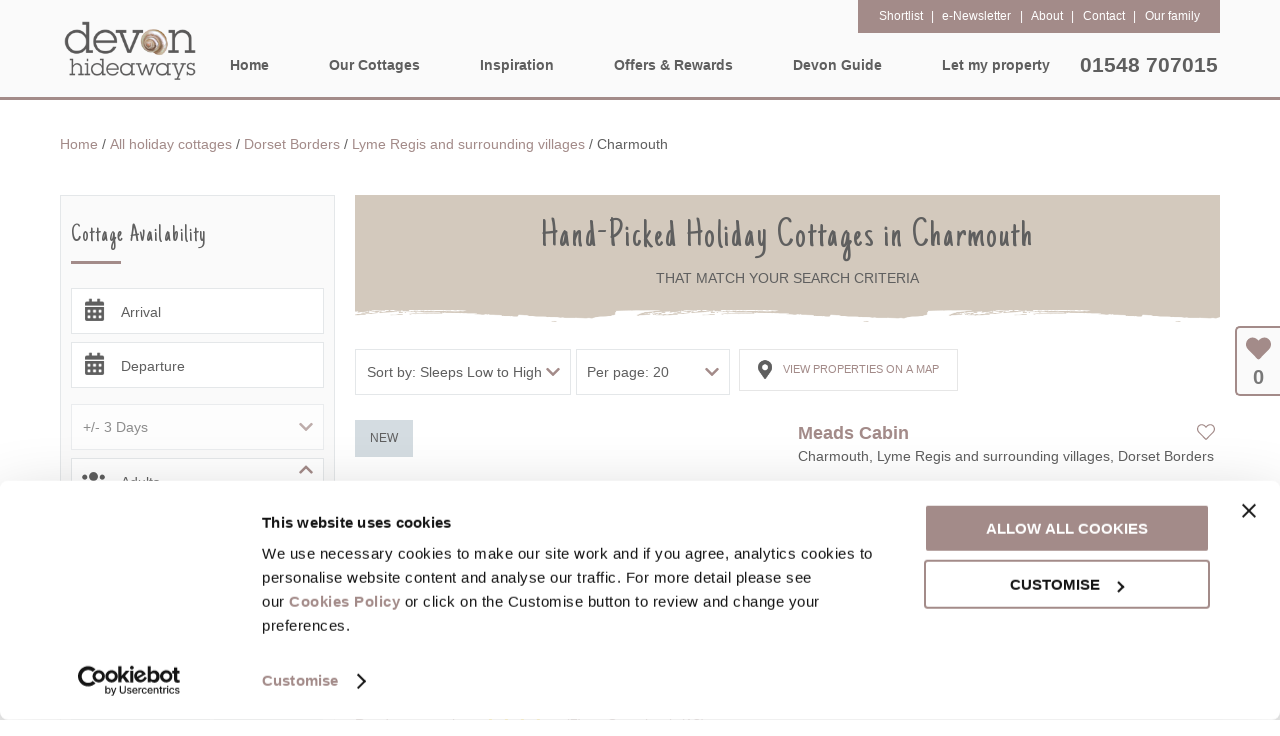

--- FILE ---
content_type: text/html; charset=utf-8
request_url: https://www.devonhideaways.co.uk/dorset-borders/lyme-regis-and-surrounding-villages/charmouth-holiday-cottages
body_size: 272304
content:


<!DOCTYPE html>

<html>
<head><script type="text/javascript">window.NREUM||(NREUM={});NREUM.info = {"beacon":"bam.nr-data.net","errorBeacon":"bam.nr-data.net","licenseKey":"71bb3c1e64","applicationID":"658700596","transactionName":"MlYBMEMDWERTVkMPXQscIjdhTUZFXUVSFEYcHhABUBBVXxxURBZK","queueTime":0,"applicationTime":20,"agent":"","atts":""}</script><script type="text/javascript">(window.NREUM||(NREUM={})).init={privacy:{cookies_enabled:true},ajax:{deny_list:["bam.nr-data.net"]},feature_flags:["soft_nav"],distributed_tracing:{enabled:true}};(window.NREUM||(NREUM={})).loader_config={agentID:"718287368",accountID:"416986",trustKey:"416986",xpid:"UAcBWF5VGwUFXFZSBwQOUA==",licenseKey:"71bb3c1e64",applicationID:"658700596",browserID:"718287368"};;/*! For license information please see nr-loader-spa-1.303.0.min.js.LICENSE.txt */
(()=>{var e,t,r={384:(e,t,r)=>{"use strict";r.d(t,{NT:()=>s,US:()=>d,Zm:()=>a,bQ:()=>u,dV:()=>c,pV:()=>l});var n=r(6154),i=r(1863),o=r(1910);const s={beacon:"bam.nr-data.net",errorBeacon:"bam.nr-data.net"};function a(){return n.gm.NREUM||(n.gm.NREUM={}),void 0===n.gm.newrelic&&(n.gm.newrelic=n.gm.NREUM),n.gm.NREUM}function c(){let e=a();return e.o||(e.o={ST:n.gm.setTimeout,SI:n.gm.setImmediate||n.gm.setInterval,CT:n.gm.clearTimeout,XHR:n.gm.XMLHttpRequest,REQ:n.gm.Request,EV:n.gm.Event,PR:n.gm.Promise,MO:n.gm.MutationObserver,FETCH:n.gm.fetch,WS:n.gm.WebSocket},(0,o.i)(...Object.values(e.o))),e}function u(e,t){let r=a();r.initializedAgents??={},t.initializedAt={ms:(0,i.t)(),date:new Date},r.initializedAgents[e]=t}function d(e,t){a()[e]=t}function l(){return function(){let e=a();const t=e.info||{};e.info={beacon:s.beacon,errorBeacon:s.errorBeacon,...t}}(),function(){let e=a();const t=e.init||{};e.init={...t}}(),c(),function(){let e=a();const t=e.loader_config||{};e.loader_config={...t}}(),a()}},782:(e,t,r)=>{"use strict";r.d(t,{T:()=>n});const n=r(860).K7.pageViewTiming},860:(e,t,r)=>{"use strict";r.d(t,{$J:()=>d,K7:()=>c,P3:()=>u,XX:()=>i,Yy:()=>a,df:()=>o,qY:()=>n,v4:()=>s});const n="events",i="jserrors",o="browser/blobs",s="rum",a="browser/logs",c={ajax:"ajax",genericEvents:"generic_events",jserrors:i,logging:"logging",metrics:"metrics",pageAction:"page_action",pageViewEvent:"page_view_event",pageViewTiming:"page_view_timing",sessionReplay:"session_replay",sessionTrace:"session_trace",softNav:"soft_navigations",spa:"spa"},u={[c.pageViewEvent]:1,[c.pageViewTiming]:2,[c.metrics]:3,[c.jserrors]:4,[c.spa]:5,[c.ajax]:6,[c.sessionTrace]:7,[c.softNav]:8,[c.sessionReplay]:9,[c.logging]:10,[c.genericEvents]:11},d={[c.pageViewEvent]:s,[c.pageViewTiming]:n,[c.ajax]:n,[c.spa]:n,[c.softNav]:n,[c.metrics]:i,[c.jserrors]:i,[c.sessionTrace]:o,[c.sessionReplay]:o,[c.logging]:a,[c.genericEvents]:"ins"}},944:(e,t,r)=>{"use strict";r.d(t,{R:()=>i});var n=r(3241);function i(e,t){"function"==typeof console.debug&&(console.debug("New Relic Warning: https://github.com/newrelic/newrelic-browser-agent/blob/main/docs/warning-codes.md#".concat(e),t),(0,n.W)({agentIdentifier:null,drained:null,type:"data",name:"warn",feature:"warn",data:{code:e,secondary:t}}))}},993:(e,t,r)=>{"use strict";r.d(t,{A$:()=>o,ET:()=>s,TZ:()=>a,p_:()=>i});var n=r(860);const i={ERROR:"ERROR",WARN:"WARN",INFO:"INFO",DEBUG:"DEBUG",TRACE:"TRACE"},o={OFF:0,ERROR:1,WARN:2,INFO:3,DEBUG:4,TRACE:5},s="log",a=n.K7.logging},1687:(e,t,r)=>{"use strict";r.d(t,{Ak:()=>u,Ze:()=>f,x3:()=>d});var n=r(3241),i=r(7836),o=r(3606),s=r(860),a=r(2646);const c={};function u(e,t){const r={staged:!1,priority:s.P3[t]||0};l(e),c[e].get(t)||c[e].set(t,r)}function d(e,t){e&&c[e]&&(c[e].get(t)&&c[e].delete(t),p(e,t,!1),c[e].size&&h(e))}function l(e){if(!e)throw new Error("agentIdentifier required");c[e]||(c[e]=new Map)}function f(e="",t="feature",r=!1){if(l(e),!e||!c[e].get(t)||r)return p(e,t);c[e].get(t).staged=!0,h(e)}function h(e){const t=Array.from(c[e]);t.every(([e,t])=>t.staged)&&(t.sort((e,t)=>e[1].priority-t[1].priority),t.forEach(([t])=>{c[e].delete(t),p(e,t)}))}function p(e,t,r=!0){const s=e?i.ee.get(e):i.ee,c=o.i.handlers;if(!s.aborted&&s.backlog&&c){if((0,n.W)({agentIdentifier:e,type:"lifecycle",name:"drain",feature:t}),r){const e=s.backlog[t],r=c[t];if(r){for(let t=0;e&&t<e.length;++t)g(e[t],r);Object.entries(r).forEach(([e,t])=>{Object.values(t||{}).forEach(t=>{t[0]?.on&&t[0]?.context()instanceof a.y&&t[0].on(e,t[1])})})}}s.isolatedBacklog||delete c[t],s.backlog[t]=null,s.emit("drain-"+t,[])}}function g(e,t){var r=e[1];Object.values(t[r]||{}).forEach(t=>{var r=e[0];if(t[0]===r){var n=t[1],i=e[3],o=e[2];n.apply(i,o)}})}},1741:(e,t,r)=>{"use strict";r.d(t,{W:()=>o});var n=r(944),i=r(4261);class o{#e(e,...t){if(this[e]!==o.prototype[e])return this[e](...t);(0,n.R)(35,e)}addPageAction(e,t){return this.#e(i.hG,e,t)}register(e){return this.#e(i.eY,e)}recordCustomEvent(e,t){return this.#e(i.fF,e,t)}setPageViewName(e,t){return this.#e(i.Fw,e,t)}setCustomAttribute(e,t,r){return this.#e(i.cD,e,t,r)}noticeError(e,t){return this.#e(i.o5,e,t)}setUserId(e){return this.#e(i.Dl,e)}setApplicationVersion(e){return this.#e(i.nb,e)}setErrorHandler(e){return this.#e(i.bt,e)}addRelease(e,t){return this.#e(i.k6,e,t)}log(e,t){return this.#e(i.$9,e,t)}start(){return this.#e(i.d3)}finished(e){return this.#e(i.BL,e)}recordReplay(){return this.#e(i.CH)}pauseReplay(){return this.#e(i.Tb)}addToTrace(e){return this.#e(i.U2,e)}setCurrentRouteName(e){return this.#e(i.PA,e)}interaction(e){return this.#e(i.dT,e)}wrapLogger(e,t,r){return this.#e(i.Wb,e,t,r)}measure(e,t){return this.#e(i.V1,e,t)}consent(e){return this.#e(i.Pv,e)}}},1863:(e,t,r)=>{"use strict";function n(){return Math.floor(performance.now())}r.d(t,{t:()=>n})},1910:(e,t,r)=>{"use strict";r.d(t,{i:()=>o});var n=r(944);const i=new Map;function o(...e){return e.every(e=>{if(i.has(e))return i.get(e);const t="function"==typeof e&&e.toString().includes("[native code]");return t||(0,n.R)(64,e?.name||e?.toString()),i.set(e,t),t})}},2555:(e,t,r)=>{"use strict";r.d(t,{D:()=>a,f:()=>s});var n=r(384),i=r(8122);const o={beacon:n.NT.beacon,errorBeacon:n.NT.errorBeacon,licenseKey:void 0,applicationID:void 0,sa:void 0,queueTime:void 0,applicationTime:void 0,ttGuid:void 0,user:void 0,account:void 0,product:void 0,extra:void 0,jsAttributes:{},userAttributes:void 0,atts:void 0,transactionName:void 0,tNamePlain:void 0};function s(e){try{return!!e.licenseKey&&!!e.errorBeacon&&!!e.applicationID}catch(e){return!1}}const a=e=>(0,i.a)(e,o)},2614:(e,t,r)=>{"use strict";r.d(t,{BB:()=>s,H3:()=>n,g:()=>u,iL:()=>c,tS:()=>a,uh:()=>i,wk:()=>o});const n="NRBA",i="SESSION",o=144e5,s=18e5,a={STARTED:"session-started",PAUSE:"session-pause",RESET:"session-reset",RESUME:"session-resume",UPDATE:"session-update"},c={SAME_TAB:"same-tab",CROSS_TAB:"cross-tab"},u={OFF:0,FULL:1,ERROR:2}},2646:(e,t,r)=>{"use strict";r.d(t,{y:()=>n});class n{constructor(e){this.contextId=e}}},2843:(e,t,r)=>{"use strict";r.d(t,{u:()=>i});var n=r(3878);function i(e,t=!1,r,i){(0,n.DD)("visibilitychange",function(){if(t)return void("hidden"===document.visibilityState&&e());e(document.visibilityState)},r,i)}},3241:(e,t,r)=>{"use strict";r.d(t,{W:()=>o});var n=r(6154);const i="newrelic";function o(e={}){try{n.gm.dispatchEvent(new CustomEvent(i,{detail:e}))}catch(e){}}},3304:(e,t,r)=>{"use strict";r.d(t,{A:()=>o});var n=r(7836);const i=()=>{const e=new WeakSet;return(t,r)=>{if("object"==typeof r&&null!==r){if(e.has(r))return;e.add(r)}return r}};function o(e){try{return JSON.stringify(e,i())??""}catch(e){try{n.ee.emit("internal-error",[e])}catch(e){}return""}}},3333:(e,t,r)=>{"use strict";r.d(t,{$v:()=>d,TZ:()=>n,Xh:()=>c,Zp:()=>i,kd:()=>u,mq:()=>a,nf:()=>s,qN:()=>o});const n=r(860).K7.genericEvents,i=["auxclick","click","copy","keydown","paste","scrollend"],o=["focus","blur"],s=4,a=1e3,c=2e3,u=["PageAction","UserAction","BrowserPerformance"],d={RESOURCES:"experimental.resources",REGISTER:"register"}},3434:(e,t,r)=>{"use strict";r.d(t,{Jt:()=>o,YM:()=>u});var n=r(7836),i=r(5607);const o="nr@original:".concat(i.W),s=50;var a=Object.prototype.hasOwnProperty,c=!1;function u(e,t){return e||(e=n.ee),r.inPlace=function(e,t,n,i,o){n||(n="");const s="-"===n.charAt(0);for(let a=0;a<t.length;a++){const c=t[a],u=e[c];l(u)||(e[c]=r(u,s?c+n:n,i,c,o))}},r.flag=o,r;function r(t,r,n,c,u){return l(t)?t:(r||(r=""),nrWrapper[o]=t,function(e,t,r){if(Object.defineProperty&&Object.keys)try{return Object.keys(e).forEach(function(r){Object.defineProperty(t,r,{get:function(){return e[r]},set:function(t){return e[r]=t,t}})}),t}catch(e){d([e],r)}for(var n in e)a.call(e,n)&&(t[n]=e[n])}(t,nrWrapper,e),nrWrapper);function nrWrapper(){var o,a,l,f;let h;try{a=this,o=[...arguments],l="function"==typeof n?n(o,a):n||{}}catch(t){d([t,"",[o,a,c],l],e)}i(r+"start",[o,a,c],l,u);const p=performance.now();let g;try{return f=t.apply(a,o),g=performance.now(),f}catch(e){throw g=performance.now(),i(r+"err",[o,a,e],l,u),h=e,h}finally{const e=g-p,t={start:p,end:g,duration:e,isLongTask:e>=s,methodName:c,thrownError:h};t.isLongTask&&i("long-task",[t,a],l,u),i(r+"end",[o,a,f],l,u)}}}function i(r,n,i,o){if(!c||t){var s=c;c=!0;try{e.emit(r,n,i,t,o)}catch(t){d([t,r,n,i],e)}c=s}}}function d(e,t){t||(t=n.ee);try{t.emit("internal-error",e)}catch(e){}}function l(e){return!(e&&"function"==typeof e&&e.apply&&!e[o])}},3606:(e,t,r)=>{"use strict";r.d(t,{i:()=>o});var n=r(9908);o.on=s;var i=o.handlers={};function o(e,t,r,o){s(o||n.d,i,e,t,r)}function s(e,t,r,i,o){o||(o="feature"),e||(e=n.d);var s=t[o]=t[o]||{};(s[r]=s[r]||[]).push([e,i])}},3738:(e,t,r)=>{"use strict";r.d(t,{He:()=>i,Kp:()=>a,Lc:()=>u,Rz:()=>d,TZ:()=>n,bD:()=>o,d3:()=>s,jx:()=>l,sl:()=>f,uP:()=>c});const n=r(860).K7.sessionTrace,i="bstResource",o="resource",s="-start",a="-end",c="fn"+s,u="fn"+a,d="pushState",l=1e3,f=3e4},3785:(e,t,r)=>{"use strict";r.d(t,{R:()=>c,b:()=>u});var n=r(9908),i=r(1863),o=r(860),s=r(8154),a=r(993);function c(e,t,r={},c=a.p_.INFO,u,d=(0,i.t)()){(0,n.p)(s.xV,["API/logging/".concat(c.toLowerCase(),"/called")],void 0,o.K7.metrics,e),(0,n.p)(a.ET,[d,t,r,c,u],void 0,o.K7.logging,e)}function u(e){return"string"==typeof e&&Object.values(a.p_).some(t=>t===e.toUpperCase().trim())}},3878:(e,t,r)=>{"use strict";function n(e,t){return{capture:e,passive:!1,signal:t}}function i(e,t,r=!1,i){window.addEventListener(e,t,n(r,i))}function o(e,t,r=!1,i){document.addEventListener(e,t,n(r,i))}r.d(t,{DD:()=>o,jT:()=>n,sp:()=>i})},3962:(e,t,r)=>{"use strict";r.d(t,{AM:()=>s,O2:()=>l,OV:()=>o,Qu:()=>f,TZ:()=>c,ih:()=>h,pP:()=>a,t1:()=>d,tC:()=>i,wD:()=>u});var n=r(860);const i=["click","keydown","submit"],o="popstate",s="api",a="initialPageLoad",c=n.K7.softNav,u=5e3,d=500,l={INITIAL_PAGE_LOAD:"",ROUTE_CHANGE:1,UNSPECIFIED:2},f={INTERACTION:1,AJAX:2,CUSTOM_END:3,CUSTOM_TRACER:4},h={IP:"in progress",PF:"pending finish",FIN:"finished",CAN:"cancelled"}},4234:(e,t,r)=>{"use strict";r.d(t,{W:()=>o});var n=r(7836),i=r(1687);class o{constructor(e,t){this.agentIdentifier=e,this.ee=n.ee.get(e),this.featureName=t,this.blocked=!1}deregisterDrain(){(0,i.x3)(this.agentIdentifier,this.featureName)}}},4261:(e,t,r)=>{"use strict";r.d(t,{$9:()=>d,BL:()=>c,CH:()=>p,Dl:()=>R,Fw:()=>w,PA:()=>v,Pl:()=>n,Pv:()=>A,Tb:()=>f,U2:()=>s,V1:()=>E,Wb:()=>T,bt:()=>y,cD:()=>b,d3:()=>x,dT:()=>u,eY:()=>g,fF:()=>h,hG:()=>o,hw:()=>i,k6:()=>a,nb:()=>m,o5:()=>l});const n="api-",i=n+"ixn-",o="addPageAction",s="addToTrace",a="addRelease",c="finished",u="interaction",d="log",l="noticeError",f="pauseReplay",h="recordCustomEvent",p="recordReplay",g="register",m="setApplicationVersion",v="setCurrentRouteName",b="setCustomAttribute",y="setErrorHandler",w="setPageViewName",R="setUserId",x="start",T="wrapLogger",E="measure",A="consent"},4387:(e,t,r)=>{"use strict";function n(e={}){return!(!e.id||!e.name)}function i(e){return"string"==typeof e&&e.trim().length<501||"number"==typeof e}function o(e,t){if(2!==t?.harvestEndpointVersion)return{};const r=t.agentRef.runtime.appMetadata.agents[0].entityGuid;return n(e)?{"mfe.id":e.id,"mfe.name":e.name,eventSource:e.eventSource,"parent.id":e.parent?.id||r}:{"entity.guid":r,appId:t.agentRef.info.applicationID}}r.d(t,{Ux:()=>o,c7:()=>n,yo:()=>i})},5205:(e,t,r)=>{"use strict";r.d(t,{j:()=>_});var n=r(384),i=r(1741);var o=r(2555),s=r(3333);const a=e=>{if(!e||"string"!=typeof e)return!1;try{document.createDocumentFragment().querySelector(e)}catch{return!1}return!0};var c=r(2614),u=r(944),d=r(8122);const l="[data-nr-mask]",f=e=>(0,d.a)(e,(()=>{const e={feature_flags:[],experimental:{allow_registered_children:!1,resources:!1},mask_selector:"*",block_selector:"[data-nr-block]",mask_input_options:{color:!1,date:!1,"datetime-local":!1,email:!1,month:!1,number:!1,range:!1,search:!1,tel:!1,text:!1,time:!1,url:!1,week:!1,textarea:!1,select:!1,password:!0}};return{ajax:{deny_list:void 0,block_internal:!0,enabled:!0,autoStart:!0},api:{get allow_registered_children(){return e.feature_flags.includes(s.$v.REGISTER)||e.experimental.allow_registered_children},set allow_registered_children(t){e.experimental.allow_registered_children=t},duplicate_registered_data:!1},browser_consent_mode:{enabled:!1},distributed_tracing:{enabled:void 0,exclude_newrelic_header:void 0,cors_use_newrelic_header:void 0,cors_use_tracecontext_headers:void 0,allowed_origins:void 0},get feature_flags(){return e.feature_flags},set feature_flags(t){e.feature_flags=t},generic_events:{enabled:!0,autoStart:!0},harvest:{interval:30},jserrors:{enabled:!0,autoStart:!0},logging:{enabled:!0,autoStart:!0},metrics:{enabled:!0,autoStart:!0},obfuscate:void 0,page_action:{enabled:!0},page_view_event:{enabled:!0,autoStart:!0},page_view_timing:{enabled:!0,autoStart:!0},performance:{capture_marks:!1,capture_measures:!1,capture_detail:!0,resources:{get enabled(){return e.feature_flags.includes(s.$v.RESOURCES)||e.experimental.resources},set enabled(t){e.experimental.resources=t},asset_types:[],first_party_domains:[],ignore_newrelic:!0}},privacy:{cookies_enabled:!0},proxy:{assets:void 0,beacon:void 0},session:{expiresMs:c.wk,inactiveMs:c.BB},session_replay:{autoStart:!0,enabled:!1,preload:!1,sampling_rate:10,error_sampling_rate:100,collect_fonts:!1,inline_images:!1,fix_stylesheets:!0,mask_all_inputs:!0,get mask_text_selector(){return e.mask_selector},set mask_text_selector(t){a(t)?e.mask_selector="".concat(t,",").concat(l):""===t||null===t?e.mask_selector=l:(0,u.R)(5,t)},get block_class(){return"nr-block"},get ignore_class(){return"nr-ignore"},get mask_text_class(){return"nr-mask"},get block_selector(){return e.block_selector},set block_selector(t){a(t)?e.block_selector+=",".concat(t):""!==t&&(0,u.R)(6,t)},get mask_input_options(){return e.mask_input_options},set mask_input_options(t){t&&"object"==typeof t?e.mask_input_options={...t,password:!0}:(0,u.R)(7,t)}},session_trace:{enabled:!0,autoStart:!0},soft_navigations:{enabled:!0,autoStart:!0},spa:{enabled:!0,autoStart:!0},ssl:void 0,user_actions:{enabled:!0,elementAttributes:["id","className","tagName","type"]}}})());var h=r(6154),p=r(9324);let g=0;const m={buildEnv:p.F3,distMethod:p.Xs,version:p.xv,originTime:h.WN},v={consented:!1},b={appMetadata:{},get consented(){return this.session?.state?.consent||v.consented},set consented(e){v.consented=e},customTransaction:void 0,denyList:void 0,disabled:!1,harvester:void 0,isolatedBacklog:!1,isRecording:!1,loaderType:void 0,maxBytes:3e4,obfuscator:void 0,onerror:void 0,ptid:void 0,releaseIds:{},session:void 0,timeKeeper:void 0,registeredEntities:[],jsAttributesMetadata:{bytes:0},get harvestCount(){return++g}},y=e=>{const t=(0,d.a)(e,b),r=Object.keys(m).reduce((e,t)=>(e[t]={value:m[t],writable:!1,configurable:!0,enumerable:!0},e),{});return Object.defineProperties(t,r)};var w=r(5701);const R=e=>{const t=e.startsWith("http");e+="/",r.p=t?e:"https://"+e};var x=r(7836),T=r(3241);const E={accountID:void 0,trustKey:void 0,agentID:void 0,licenseKey:void 0,applicationID:void 0,xpid:void 0},A=e=>(0,d.a)(e,E),S=new Set;function _(e,t={},r,s){let{init:a,info:c,loader_config:u,runtime:d={},exposed:l=!0}=t;if(!c){const e=(0,n.pV)();a=e.init,c=e.info,u=e.loader_config}e.init=f(a||{}),e.loader_config=A(u||{}),c.jsAttributes??={},h.bv&&(c.jsAttributes.isWorker=!0),e.info=(0,o.D)(c);const p=e.init,g=[c.beacon,c.errorBeacon];S.has(e.agentIdentifier)||(p.proxy.assets&&(R(p.proxy.assets),g.push(p.proxy.assets)),p.proxy.beacon&&g.push(p.proxy.beacon),e.beacons=[...g],function(e){const t=(0,n.pV)();Object.getOwnPropertyNames(i.W.prototype).forEach(r=>{const n=i.W.prototype[r];if("function"!=typeof n||"constructor"===n)return;let o=t[r];e[r]&&!1!==e.exposed&&"micro-agent"!==e.runtime?.loaderType&&(t[r]=(...t)=>{const n=e[r](...t);return o?o(...t):n})})}(e),(0,n.US)("activatedFeatures",w.B),e.runSoftNavOverSpa&&=!0===p.soft_navigations.enabled&&p.feature_flags.includes("soft_nav")),d.denyList=[...p.ajax.deny_list||[],...p.ajax.block_internal?g:[]],d.ptid=e.agentIdentifier,d.loaderType=r,e.runtime=y(d),S.has(e.agentIdentifier)||(e.ee=x.ee.get(e.agentIdentifier),e.exposed=l,(0,T.W)({agentIdentifier:e.agentIdentifier,drained:!!w.B?.[e.agentIdentifier],type:"lifecycle",name:"initialize",feature:void 0,data:e.config})),S.add(e.agentIdentifier)}},5270:(e,t,r)=>{"use strict";r.d(t,{Aw:()=>s,SR:()=>o,rF:()=>a});var n=r(384),i=r(7767);function o(e){return!!(0,n.dV)().o.MO&&(0,i.V)(e)&&!0===e?.session_trace.enabled}function s(e){return!0===e?.session_replay.preload&&o(e)}function a(e,t){try{if("string"==typeof t?.type){if("password"===t.type.toLowerCase())return"*".repeat(e?.length||0);if(void 0!==t?.dataset?.nrUnmask||t?.classList?.contains("nr-unmask"))return e}}catch(e){}return"string"==typeof e?e.replace(/[\S]/g,"*"):"*".repeat(e?.length||0)}},5289:(e,t,r)=>{"use strict";r.d(t,{GG:()=>o,Qr:()=>a,sB:()=>s});var n=r(3878);function i(){return"undefined"==typeof document||"complete"===document.readyState}function o(e,t){if(i())return e();(0,n.sp)("load",e,t)}function s(e){if(i())return e();(0,n.DD)("DOMContentLoaded",e)}function a(e){if(i())return e();(0,n.sp)("popstate",e)}},5607:(e,t,r)=>{"use strict";r.d(t,{W:()=>n});const n=(0,r(9566).bz)()},5701:(e,t,r)=>{"use strict";r.d(t,{B:()=>o,t:()=>s});var n=r(3241);const i=new Set,o={};function s(e,t){const r=t.agentIdentifier;o[r]??={},e&&"object"==typeof e&&(i.has(r)||(t.ee.emit("rumresp",[e]),o[r]=e,i.add(r),(0,n.W)({agentIdentifier:r,loaded:!0,drained:!0,type:"lifecycle",name:"load",feature:void 0,data:e})))}},6154:(e,t,r)=>{"use strict";r.d(t,{A4:()=>a,OF:()=>d,RI:()=>i,WN:()=>h,bv:()=>o,gm:()=>s,lR:()=>f,m:()=>u,mw:()=>c,sb:()=>l});var n=r(1863);const i="undefined"!=typeof window&&!!window.document,o="undefined"!=typeof WorkerGlobalScope&&("undefined"!=typeof self&&self instanceof WorkerGlobalScope&&self.navigator instanceof WorkerNavigator||"undefined"!=typeof globalThis&&globalThis instanceof WorkerGlobalScope&&globalThis.navigator instanceof WorkerNavigator),s=i?window:"undefined"!=typeof WorkerGlobalScope&&("undefined"!=typeof self&&self instanceof WorkerGlobalScope&&self||"undefined"!=typeof globalThis&&globalThis instanceof WorkerGlobalScope&&globalThis),a="complete"===s?.document?.readyState,c=Boolean("hidden"===s?.document?.visibilityState),u=""+s?.location,d=/iPad|iPhone|iPod/.test(s.navigator?.userAgent),l=d&&"undefined"==typeof SharedWorker,f=(()=>{const e=s.navigator?.userAgent?.match(/Firefox[/\s](\d+\.\d+)/);return Array.isArray(e)&&e.length>=2?+e[1]:0})(),h=Date.now()-(0,n.t)()},6344:(e,t,r)=>{"use strict";r.d(t,{BB:()=>d,Qb:()=>l,TZ:()=>i,Ug:()=>s,Vh:()=>o,_s:()=>a,bc:()=>u,yP:()=>c});var n=r(2614);const i=r(860).K7.sessionReplay,o="errorDuringReplay",s=.12,a={DomContentLoaded:0,Load:1,FullSnapshot:2,IncrementalSnapshot:3,Meta:4,Custom:5},c={[n.g.ERROR]:15e3,[n.g.FULL]:3e5,[n.g.OFF]:0},u={RESET:{message:"Session was reset",sm:"Reset"},IMPORT:{message:"Recorder failed to import",sm:"Import"},TOO_MANY:{message:"429: Too Many Requests",sm:"Too-Many"},TOO_BIG:{message:"Payload was too large",sm:"Too-Big"},CROSS_TAB:{message:"Session Entity was set to OFF on another tab",sm:"Cross-Tab"},ENTITLEMENTS:{message:"Session Replay is not allowed and will not be started",sm:"Entitlement"}},d=5e3,l={API:"api",RESUME:"resume",SWITCH_TO_FULL:"switchToFull",INITIALIZE:"initialize",PRELOAD:"preload"}},6389:(e,t,r)=>{"use strict";function n(e,t=500,r={}){const n=r?.leading||!1;let i;return(...r)=>{n&&void 0===i&&(e.apply(this,r),i=setTimeout(()=>{i=clearTimeout(i)},t)),n||(clearTimeout(i),i=setTimeout(()=>{e.apply(this,r)},t))}}function i(e){let t=!1;return(...r)=>{t||(t=!0,e.apply(this,r))}}r.d(t,{J:()=>i,s:()=>n})},6630:(e,t,r)=>{"use strict";r.d(t,{T:()=>n});const n=r(860).K7.pageViewEvent},6774:(e,t,r)=>{"use strict";r.d(t,{T:()=>n});const n=r(860).K7.jserrors},7295:(e,t,r)=>{"use strict";r.d(t,{Xv:()=>s,gX:()=>i,iW:()=>o});var n=[];function i(e){if(!e||o(e))return!1;if(0===n.length)return!0;for(var t=0;t<n.length;t++){var r=n[t];if("*"===r.hostname)return!1;if(a(r.hostname,e.hostname)&&c(r.pathname,e.pathname))return!1}return!0}function o(e){return void 0===e.hostname}function s(e){if(n=[],e&&e.length)for(var t=0;t<e.length;t++){let r=e[t];if(!r)continue;0===r.indexOf("http://")?r=r.substring(7):0===r.indexOf("https://")&&(r=r.substring(8));const i=r.indexOf("/");let o,s;i>0?(o=r.substring(0,i),s=r.substring(i)):(o=r,s="");let[a]=o.split(":");n.push({hostname:a,pathname:s})}}function a(e,t){return!(e.length>t.length)&&t.indexOf(e)===t.length-e.length}function c(e,t){return 0===e.indexOf("/")&&(e=e.substring(1)),0===t.indexOf("/")&&(t=t.substring(1)),""===e||e===t}},7378:(e,t,r)=>{"use strict";r.d(t,{$p:()=>x,BR:()=>b,Kp:()=>R,L3:()=>y,Lc:()=>c,NC:()=>o,SG:()=>d,TZ:()=>i,U6:()=>p,UT:()=>m,d3:()=>w,dT:()=>f,e5:()=>E,gx:()=>v,l9:()=>l,oW:()=>h,op:()=>g,rw:()=>u,tH:()=>A,uP:()=>a,wW:()=>T,xq:()=>s});var n=r(384);const i=r(860).K7.spa,o=["click","submit","keypress","keydown","keyup","change"],s=999,a="fn-start",c="fn-end",u="cb-start",d="api-ixn-",l="remaining",f="interaction",h="spaNode",p="jsonpNode",g="fetch-start",m="fetch-done",v="fetch-body-",b="jsonp-end",y=(0,n.dV)().o.ST,w="-start",R="-end",x="-body",T="cb"+R,E="jsTime",A="fetch"},7485:(e,t,r)=>{"use strict";r.d(t,{D:()=>i});var n=r(6154);function i(e){if(0===(e||"").indexOf("data:"))return{protocol:"data"};try{const t=new URL(e,location.href),r={port:t.port,hostname:t.hostname,pathname:t.pathname,search:t.search,protocol:t.protocol.slice(0,t.protocol.indexOf(":")),sameOrigin:t.protocol===n.gm?.location?.protocol&&t.host===n.gm?.location?.host};return r.port&&""!==r.port||("http:"===t.protocol&&(r.port="80"),"https:"===t.protocol&&(r.port="443")),r.pathname&&""!==r.pathname?r.pathname.startsWith("/")||(r.pathname="/".concat(r.pathname)):r.pathname="/",r}catch(e){return{}}}},7699:(e,t,r)=>{"use strict";r.d(t,{It:()=>o,KC:()=>a,No:()=>i,qh:()=>s});var n=r(860);const i=16e3,o=1e6,s="SESSION_ERROR",a={[n.K7.logging]:!0,[n.K7.genericEvents]:!1,[n.K7.jserrors]:!1,[n.K7.ajax]:!1}},7767:(e,t,r)=>{"use strict";r.d(t,{V:()=>i});var n=r(6154);const i=e=>n.RI&&!0===e?.privacy.cookies_enabled},7836:(e,t,r)=>{"use strict";r.d(t,{P:()=>a,ee:()=>c});var n=r(384),i=r(8990),o=r(2646),s=r(5607);const a="nr@context:".concat(s.W),c=function e(t,r){var n={},s={},d={},l=!1;try{l=16===r.length&&u.initializedAgents?.[r]?.runtime.isolatedBacklog}catch(e){}var f={on:p,addEventListener:p,removeEventListener:function(e,t){var r=n[e];if(!r)return;for(var i=0;i<r.length;i++)r[i]===t&&r.splice(i,1)},emit:function(e,r,n,i,o){!1!==o&&(o=!0);if(c.aborted&&!i)return;t&&o&&t.emit(e,r,n);var a=h(n);g(e).forEach(e=>{e.apply(a,r)});var u=v()[s[e]];u&&u.push([f,e,r,a]);return a},get:m,listeners:g,context:h,buffer:function(e,t){const r=v();if(t=t||"feature",f.aborted)return;Object.entries(e||{}).forEach(([e,n])=>{s[n]=t,t in r||(r[t]=[])})},abort:function(){f._aborted=!0,Object.keys(f.backlog).forEach(e=>{delete f.backlog[e]})},isBuffering:function(e){return!!v()[s[e]]},debugId:r,backlog:l?{}:t&&"object"==typeof t.backlog?t.backlog:{},isolatedBacklog:l};return Object.defineProperty(f,"aborted",{get:()=>{let e=f._aborted||!1;return e||(t&&(e=t.aborted),e)}}),f;function h(e){return e&&e instanceof o.y?e:e?(0,i.I)(e,a,()=>new o.y(a)):new o.y(a)}function p(e,t){n[e]=g(e).concat(t)}function g(e){return n[e]||[]}function m(t){return d[t]=d[t]||e(f,t)}function v(){return f.backlog}}(void 0,"globalEE"),u=(0,n.Zm)();u.ee||(u.ee=c)},8122:(e,t,r)=>{"use strict";r.d(t,{a:()=>i});var n=r(944);function i(e,t){try{if(!e||"object"!=typeof e)return(0,n.R)(3);if(!t||"object"!=typeof t)return(0,n.R)(4);const r=Object.create(Object.getPrototypeOf(t),Object.getOwnPropertyDescriptors(t)),o=0===Object.keys(r).length?e:r;for(let s in o)if(void 0!==e[s])try{if(null===e[s]){r[s]=null;continue}Array.isArray(e[s])&&Array.isArray(t[s])?r[s]=Array.from(new Set([...e[s],...t[s]])):"object"==typeof e[s]&&"object"==typeof t[s]?r[s]=i(e[s],t[s]):r[s]=e[s]}catch(e){r[s]||(0,n.R)(1,e)}return r}catch(e){(0,n.R)(2,e)}}},8139:(e,t,r)=>{"use strict";r.d(t,{u:()=>f});var n=r(7836),i=r(3434),o=r(8990),s=r(6154);const a={},c=s.gm.XMLHttpRequest,u="addEventListener",d="removeEventListener",l="nr@wrapped:".concat(n.P);function f(e){var t=function(e){return(e||n.ee).get("events")}(e);if(a[t.debugId]++)return t;a[t.debugId]=1;var r=(0,i.YM)(t,!0);function f(e){r.inPlace(e,[u,d],"-",p)}function p(e,t){return e[1]}return"getPrototypeOf"in Object&&(s.RI&&h(document,f),c&&h(c.prototype,f),h(s.gm,f)),t.on(u+"-start",function(e,t){var n=e[1];if(null!==n&&("function"==typeof n||"object"==typeof n)&&"newrelic"!==e[0]){var i=(0,o.I)(n,l,function(){var e={object:function(){if("function"!=typeof n.handleEvent)return;return n.handleEvent.apply(n,arguments)},function:n}[typeof n];return e?r(e,"fn-",null,e.name||"anonymous"):n});this.wrapped=e[1]=i}}),t.on(d+"-start",function(e){e[1]=this.wrapped||e[1]}),t}function h(e,t,...r){let n=e;for(;"object"==typeof n&&!Object.prototype.hasOwnProperty.call(n,u);)n=Object.getPrototypeOf(n);n&&t(n,...r)}},8154:(e,t,r)=>{"use strict";r.d(t,{z_:()=>o,XG:()=>a,TZ:()=>n,rs:()=>i,xV:()=>s});r(6154),r(9566),r(384);const n=r(860).K7.metrics,i="sm",o="cm",s="storeSupportabilityMetrics",a="storeEventMetrics"},8374:(e,t,r)=>{r.nc=(()=>{try{return document?.currentScript?.nonce}catch(e){}return""})()},8990:(e,t,r)=>{"use strict";r.d(t,{I:()=>i});var n=Object.prototype.hasOwnProperty;function i(e,t,r){if(n.call(e,t))return e[t];var i=r();if(Object.defineProperty&&Object.keys)try{return Object.defineProperty(e,t,{value:i,writable:!0,enumerable:!1}),i}catch(e){}return e[t]=i,i}},9300:(e,t,r)=>{"use strict";r.d(t,{T:()=>n});const n=r(860).K7.ajax},9324:(e,t,r)=>{"use strict";r.d(t,{AJ:()=>s,F3:()=>i,Xs:()=>o,Yq:()=>a,xv:()=>n});const n="1.303.0",i="PROD",o="CDN",s="@newrelic/rrweb",a="1.0.1"},9566:(e,t,r)=>{"use strict";r.d(t,{LA:()=>a,ZF:()=>c,bz:()=>s,el:()=>u});var n=r(6154);const i="xxxxxxxx-xxxx-4xxx-yxxx-xxxxxxxxxxxx";function o(e,t){return e?15&e[t]:16*Math.random()|0}function s(){const e=n.gm?.crypto||n.gm?.msCrypto;let t,r=0;return e&&e.getRandomValues&&(t=e.getRandomValues(new Uint8Array(30))),i.split("").map(e=>"x"===e?o(t,r++).toString(16):"y"===e?(3&o()|8).toString(16):e).join("")}function a(e){const t=n.gm?.crypto||n.gm?.msCrypto;let r,i=0;t&&t.getRandomValues&&(r=t.getRandomValues(new Uint8Array(e)));const s=[];for(var a=0;a<e;a++)s.push(o(r,i++).toString(16));return s.join("")}function c(){return a(16)}function u(){return a(32)}},9908:(e,t,r)=>{"use strict";r.d(t,{d:()=>n,p:()=>i});var n=r(7836).ee.get("handle");function i(e,t,r,i,o){o?(o.buffer([e],i),o.emit(e,t,r)):(n.buffer([e],i),n.emit(e,t,r))}}},n={};function i(e){var t=n[e];if(void 0!==t)return t.exports;var o=n[e]={exports:{}};return r[e](o,o.exports,i),o.exports}i.m=r,i.d=(e,t)=>{for(var r in t)i.o(t,r)&&!i.o(e,r)&&Object.defineProperty(e,r,{enumerable:!0,get:t[r]})},i.f={},i.e=e=>Promise.all(Object.keys(i.f).reduce((t,r)=>(i.f[r](e,t),t),[])),i.u=e=>({212:"nr-spa-compressor",249:"nr-spa-recorder",478:"nr-spa"}[e]+"-1.303.0.min.js"),i.o=(e,t)=>Object.prototype.hasOwnProperty.call(e,t),e={},t="NRBA-1.303.0.PROD:",i.l=(r,n,o,s)=>{if(e[r])e[r].push(n);else{var a,c;if(void 0!==o)for(var u=document.getElementsByTagName("script"),d=0;d<u.length;d++){var l=u[d];if(l.getAttribute("src")==r||l.getAttribute("data-webpack")==t+o){a=l;break}}if(!a){c=!0;var f={478:"sha512-Q1pLqcoiNmLHv0rtq3wFkJBA3kofBdRJl0ExDl0mTuAoCBd0qe/1J0XWrDlQKuNlUryL6aZfVkAMPLmoikWIoQ==",249:"sha512-695ZzudsxlMtHKnpDNvkMlJd3tdMtY03IQKVCw9SX12tjUC+f7Nrx5tnWO72Vg9RFf6DSY6wVmM3cEkRM12kkQ==",212:"sha512-18Gx1wIBsppcn0AnKFhwgw4IciNgFxiw3J74W393Ape+wtg4hlg7t6SBKsIE/Dk/tfl2yltgcgBFvYRs283AFg=="};(a=document.createElement("script")).charset="utf-8",i.nc&&a.setAttribute("nonce",i.nc),a.setAttribute("data-webpack",t+o),a.src=r,0!==a.src.indexOf(window.location.origin+"/")&&(a.crossOrigin="anonymous"),f[s]&&(a.integrity=f[s])}e[r]=[n];var h=(t,n)=>{a.onerror=a.onload=null,clearTimeout(p);var i=e[r];if(delete e[r],a.parentNode&&a.parentNode.removeChild(a),i&&i.forEach(e=>e(n)),t)return t(n)},p=setTimeout(h.bind(null,void 0,{type:"timeout",target:a}),12e4);a.onerror=h.bind(null,a.onerror),a.onload=h.bind(null,a.onload),c&&document.head.appendChild(a)}},i.r=e=>{"undefined"!=typeof Symbol&&Symbol.toStringTag&&Object.defineProperty(e,Symbol.toStringTag,{value:"Module"}),Object.defineProperty(e,"__esModule",{value:!0})},i.p="https://js-agent.newrelic.com/",(()=>{var e={38:0,788:0};i.f.j=(t,r)=>{var n=i.o(e,t)?e[t]:void 0;if(0!==n)if(n)r.push(n[2]);else{var o=new Promise((r,i)=>n=e[t]=[r,i]);r.push(n[2]=o);var s=i.p+i.u(t),a=new Error;i.l(s,r=>{if(i.o(e,t)&&(0!==(n=e[t])&&(e[t]=void 0),n)){var o=r&&("load"===r.type?"missing":r.type),s=r&&r.target&&r.target.src;a.message="Loading chunk "+t+" failed.\n("+o+": "+s+")",a.name="ChunkLoadError",a.type=o,a.request=s,n[1](a)}},"chunk-"+t,t)}};var t=(t,r)=>{var n,o,[s,a,c]=r,u=0;if(s.some(t=>0!==e[t])){for(n in a)i.o(a,n)&&(i.m[n]=a[n]);if(c)c(i)}for(t&&t(r);u<s.length;u++)o=s[u],i.o(e,o)&&e[o]&&e[o][0](),e[o]=0},r=self["webpackChunk:NRBA-1.303.0.PROD"]=self["webpackChunk:NRBA-1.303.0.PROD"]||[];r.forEach(t.bind(null,0)),r.push=t.bind(null,r.push.bind(r))})(),(()=>{"use strict";i(8374);var e=i(9566),t=i(1741);class r extends t.W{agentIdentifier=(0,e.LA)(16)}var n=i(860);const o=Object.values(n.K7);var s=i(5205);var a=i(9908),c=i(1863),u=i(4261),d=i(3241),l=i(944),f=i(5701),h=i(8154);function p(e,t,i,o){const s=o||i;!s||s[e]&&s[e]!==r.prototype[e]||(s[e]=function(){(0,a.p)(h.xV,["API/"+e+"/called"],void 0,n.K7.metrics,i.ee),(0,d.W)({agentIdentifier:i.agentIdentifier,drained:!!f.B?.[i.agentIdentifier],type:"data",name:"api",feature:u.Pl+e,data:{}});try{return t.apply(this,arguments)}catch(e){(0,l.R)(23,e)}})}function g(e,t,r,n,i){const o=e.info;null===r?delete o.jsAttributes[t]:o.jsAttributes[t]=r,(i||null===r)&&(0,a.p)(u.Pl+n,[(0,c.t)(),t,r],void 0,"session",e.ee)}var m=i(1687),v=i(4234),b=i(5289),y=i(6154),w=i(5270),R=i(7767),x=i(6389),T=i(7699);class E extends v.W{constructor(e,t){super(e.agentIdentifier,t),this.agentRef=e,this.abortHandler=void 0,this.featAggregate=void 0,this.loadedSuccessfully=void 0,this.onAggregateImported=new Promise(e=>{this.loadedSuccessfully=e}),this.deferred=Promise.resolve(),!1===e.init[this.featureName].autoStart?this.deferred=new Promise((t,r)=>{this.ee.on("manual-start-all",(0,x.J)(()=>{(0,m.Ak)(e.agentIdentifier,this.featureName),t()}))}):(0,m.Ak)(e.agentIdentifier,t)}importAggregator(e,t,r={}){if(this.featAggregate)return;const n=async()=>{let n;await this.deferred;try{if((0,R.V)(e.init)){const{setupAgentSession:t}=await i.e(478).then(i.bind(i,8766));n=t(e)}}catch(e){(0,l.R)(20,e),this.ee.emit("internal-error",[e]),(0,a.p)(T.qh,[e],void 0,this.featureName,this.ee)}try{if(!this.#t(this.featureName,n,e.init))return(0,m.Ze)(this.agentIdentifier,this.featureName),void this.loadedSuccessfully(!1);const{Aggregate:i}=await t();this.featAggregate=new i(e,r),e.runtime.harvester.initializedAggregates.push(this.featAggregate),this.loadedSuccessfully(!0)}catch(e){(0,l.R)(34,e),this.abortHandler?.(),(0,m.Ze)(this.agentIdentifier,this.featureName,!0),this.loadedSuccessfully(!1),this.ee&&this.ee.abort()}};y.RI?(0,b.GG)(()=>n(),!0):n()}#t(e,t,r){if(this.blocked)return!1;switch(e){case n.K7.sessionReplay:return(0,w.SR)(r)&&!!t;case n.K7.sessionTrace:return!!t;default:return!0}}}var A=i(6630),S=i(2614);class _ extends E{static featureName=A.T;constructor(e){var t;super(e,A.T),this.setupInspectionEvents(e.agentIdentifier),t=e,p(u.Fw,function(e,r){"string"==typeof e&&("/"!==e.charAt(0)&&(e="/"+e),t.runtime.customTransaction=(r||"http://custom.transaction")+e,(0,a.p)(u.Pl+u.Fw,[(0,c.t)()],void 0,void 0,t.ee))},t),this.importAggregator(e,()=>i.e(478).then(i.bind(i,1983)))}setupInspectionEvents(e){const t=(t,r)=>{t&&(0,d.W)({agentIdentifier:e,timeStamp:t.timeStamp,loaded:"complete"===t.target.readyState,type:"window",name:r,data:t.target.location+""})};(0,b.sB)(e=>{t(e,"DOMContentLoaded")}),(0,b.GG)(e=>{t(e,"load")}),(0,b.Qr)(e=>{t(e,"navigate")}),this.ee.on(S.tS.UPDATE,(t,r)=>{(0,d.W)({agentIdentifier:e,type:"lifecycle",name:"session",data:r})})}}var O=i(384);var N=i(2843),I=i(3878),P=i(782);class j extends E{static featureName=P.T;constructor(e){super(e,P.T),y.RI&&((0,N.u)(()=>(0,a.p)("docHidden",[(0,c.t)()],void 0,P.T,this.ee),!0),(0,I.sp)("pagehide",()=>(0,a.p)("winPagehide",[(0,c.t)()],void 0,P.T,this.ee)),this.importAggregator(e,()=>i.e(478).then(i.bind(i,9917))))}}class k extends E{static featureName=h.TZ;constructor(e){super(e,h.TZ),y.RI&&document.addEventListener("securitypolicyviolation",e=>{(0,a.p)(h.xV,["Generic/CSPViolation/Detected"],void 0,this.featureName,this.ee)}),this.importAggregator(e,()=>i.e(478).then(i.bind(i,6555)))}}var C=i(6774),L=i(3304);class H{constructor(e,t,r,n,i){this.name="UncaughtError",this.message="string"==typeof e?e:(0,L.A)(e),this.sourceURL=t,this.line=r,this.column=n,this.__newrelic=i}}function M(e){return U(e)?e:new H(void 0!==e?.message?e.message:e,e?.filename||e?.sourceURL,e?.lineno||e?.line,e?.colno||e?.col,e?.__newrelic,e?.cause)}function K(e){const t="Unhandled Promise Rejection: ";if(!e?.reason)return;if(U(e.reason)){try{e.reason.message.startsWith(t)||(e.reason.message=t+e.reason.message)}catch(e){}return M(e.reason)}const r=M(e.reason);return(r.message||"").startsWith(t)||(r.message=t+r.message),r}function D(e){if(e.error instanceof SyntaxError&&!/:\d+$/.test(e.error.stack?.trim())){const t=new H(e.message,e.filename,e.lineno,e.colno,e.error.__newrelic,e.cause);return t.name=SyntaxError.name,t}return U(e.error)?e.error:M(e)}function U(e){return e instanceof Error&&!!e.stack}function F(e,t,r,i,o=(0,c.t)()){"string"==typeof e&&(e=new Error(e)),(0,a.p)("err",[e,o,!1,t,r.runtime.isRecording,void 0,i],void 0,n.K7.jserrors,r.ee),(0,a.p)("uaErr",[],void 0,n.K7.genericEvents,r.ee)}var W=i(4387),B=i(993),V=i(3785);function G(e,{customAttributes:t={},level:r=B.p_.INFO}={},n,i,o=(0,c.t)()){(0,V.R)(n.ee,e,t,r,i,o)}function z(e,t,r,i,o=(0,c.t)()){(0,a.p)(u.Pl+u.hG,[o,e,t,i],void 0,n.K7.genericEvents,r.ee)}function Z(e,t,r,i,o=(0,c.t)()){const{start:s,end:d,customAttributes:f}=t||{},h={customAttributes:f||{}};if("object"!=typeof h.customAttributes||"string"!=typeof e||0===e.length)return void(0,l.R)(57);const p=(e,t)=>null==e?t:"number"==typeof e?e:e instanceof PerformanceMark?e.startTime:Number.NaN;if(h.start=p(s,0),h.end=p(d,o),Number.isNaN(h.start)||Number.isNaN(h.end))(0,l.R)(57);else{if(h.duration=h.end-h.start,!(h.duration<0))return(0,a.p)(u.Pl+u.V1,[h,e,i],void 0,n.K7.genericEvents,r.ee),h;(0,l.R)(58)}}function q(e,t={},r,i,o=(0,c.t)()){(0,a.p)(u.Pl+u.fF,[o,e,t,i],void 0,n.K7.genericEvents,r.ee)}function X(e){p(u.eY,function(t){return Y(e,t)},e)}function Y(e,t,r){const i={};(0,l.R)(54,"newrelic.register"),t||={},t.eventSource="MicroFrontendBrowserAgent",t.licenseKey||=e.info.licenseKey,t.blocked=!1,t.parent=r||{};let o=()=>{};const s=e.runtime.registeredEntities,u=s.find(({metadata:{target:{id:e,name:r}}})=>e===t.id);if(u)return u.metadata.target.name!==t.name&&(u.metadata.target.name=t.name),u;const d=e=>{t.blocked=!0,o=e};e.init.api.allow_registered_children||d((0,x.J)(()=>(0,l.R)(55))),(0,W.c7)(t)||d((0,x.J)(()=>(0,l.R)(48,t))),(0,W.yo)(t.id)&&(0,W.yo)(t.name)||d((0,x.J)(()=>(0,l.R)(48,t)));const f={addPageAction:(r,n={})=>m(z,[r,{...i,...n},e],t),log:(r,n={})=>m(G,[r,{...n,customAttributes:{...i,...n.customAttributes||{}}},e],t),measure:(r,n={})=>m(Z,[r,{...n,customAttributes:{...i,...n.customAttributes||{}}},e],t),noticeError:(r,n={})=>m(F,[r,{...i,...n},e],t),register:(t={})=>m(Y,[e,t],f.metadata.target),recordCustomEvent:(r,n={})=>m(q,[r,{...i,...n},e],t),setApplicationVersion:e=>g("application.version",e),setCustomAttribute:(e,t)=>g(e,t),setUserId:e=>g("enduser.id",e),metadata:{customAttributes:i,target:t}},p=()=>(t.blocked&&o(),t.blocked);p()||s.push(f);const g=(e,t)=>{p()||(i[e]=t)},m=(t,r,i)=>{if(p())return;const o=(0,c.t)();(0,a.p)(h.xV,["API/register/".concat(t.name,"/called")],void 0,n.K7.metrics,e.ee);try{return e.init.api.duplicate_registered_data&&"register"!==t.name&&t(...r,void 0,o),t(...r,i,o)}catch(e){(0,l.R)(50,e)}};return f}class J extends E{static featureName=C.T;constructor(e){var t;super(e,C.T),t=e,p(u.o5,(e,r)=>F(e,r,t),t),function(e){p(u.bt,function(t){e.runtime.onerror=t},e)}(e),function(e){let t=0;p(u.k6,function(e,r){++t>10||(this.runtime.releaseIds[e.slice(-200)]=(""+r).slice(-200))},e)}(e),X(e);try{this.removeOnAbort=new AbortController}catch(e){}this.ee.on("internal-error",(t,r)=>{this.abortHandler&&(0,a.p)("ierr",[M(t),(0,c.t)(),!0,{},e.runtime.isRecording,r],void 0,this.featureName,this.ee)}),y.gm.addEventListener("unhandledrejection",t=>{this.abortHandler&&(0,a.p)("err",[K(t),(0,c.t)(),!1,{unhandledPromiseRejection:1},e.runtime.isRecording],void 0,this.featureName,this.ee)},(0,I.jT)(!1,this.removeOnAbort?.signal)),y.gm.addEventListener("error",t=>{this.abortHandler&&(0,a.p)("err",[D(t),(0,c.t)(),!1,{},e.runtime.isRecording],void 0,this.featureName,this.ee)},(0,I.jT)(!1,this.removeOnAbort?.signal)),this.abortHandler=this.#r,this.importAggregator(e,()=>i.e(478).then(i.bind(i,2176)))}#r(){this.removeOnAbort?.abort(),this.abortHandler=void 0}}var Q=i(8990);let ee=1;function te(e){const t=typeof e;return!e||"object"!==t&&"function"!==t?-1:e===y.gm?0:(0,Q.I)(e,"nr@id",function(){return ee++})}function re(e){if("string"==typeof e&&e.length)return e.length;if("object"==typeof e){if("undefined"!=typeof ArrayBuffer&&e instanceof ArrayBuffer&&e.byteLength)return e.byteLength;if("undefined"!=typeof Blob&&e instanceof Blob&&e.size)return e.size;if(!("undefined"!=typeof FormData&&e instanceof FormData))try{return(0,L.A)(e).length}catch(e){return}}}var ne=i(8139),ie=i(7836),oe=i(3434);const se={},ae=["open","send"];function ce(e){var t=e||ie.ee;const r=function(e){return(e||ie.ee).get("xhr")}(t);if(void 0===y.gm.XMLHttpRequest)return r;if(se[r.debugId]++)return r;se[r.debugId]=1,(0,ne.u)(t);var n=(0,oe.YM)(r),i=y.gm.XMLHttpRequest,o=y.gm.MutationObserver,s=y.gm.Promise,a=y.gm.setInterval,c="readystatechange",u=["onload","onerror","onabort","onloadstart","onloadend","onprogress","ontimeout"],d=[],f=y.gm.XMLHttpRequest=function(e){const t=new i(e),o=r.context(t);try{r.emit("new-xhr",[t],o),t.addEventListener(c,(s=o,function(){var e=this;e.readyState>3&&!s.resolved&&(s.resolved=!0,r.emit("xhr-resolved",[],e)),n.inPlace(e,u,"fn-",b)}),(0,I.jT)(!1))}catch(e){(0,l.R)(15,e);try{r.emit("internal-error",[e])}catch(e){}}var s;return t};function h(e,t){n.inPlace(t,["onreadystatechange"],"fn-",b)}if(function(e,t){for(var r in e)t[r]=e[r]}(i,f),f.prototype=i.prototype,n.inPlace(f.prototype,ae,"-xhr-",b),r.on("send-xhr-start",function(e,t){h(e,t),function(e){d.push(e),o&&(p?p.then(v):a?a(v):(g=-g,m.data=g))}(t)}),r.on("open-xhr-start",h),o){var p=s&&s.resolve();if(!a&&!s){var g=1,m=document.createTextNode(g);new o(v).observe(m,{characterData:!0})}}else t.on("fn-end",function(e){e[0]&&e[0].type===c||v()});function v(){for(var e=0;e<d.length;e++)h(0,d[e]);d.length&&(d=[])}function b(e,t){return t}return r}var ue="fetch-",de=ue+"body-",le=["arrayBuffer","blob","json","text","formData"],fe=y.gm.Request,he=y.gm.Response,pe="prototype";const ge={};function me(e){const t=function(e){return(e||ie.ee).get("fetch")}(e);if(!(fe&&he&&y.gm.fetch))return t;if(ge[t.debugId]++)return t;function r(e,r,n){var i=e[r];"function"==typeof i&&(e[r]=function(){var e,r=[...arguments],o={};t.emit(n+"before-start",[r],o),o[ie.P]&&o[ie.P].dt&&(e=o[ie.P].dt);var s=i.apply(this,r);return t.emit(n+"start",[r,e],s),s.then(function(e){return t.emit(n+"end",[null,e],s),e},function(e){throw t.emit(n+"end",[e],s),e})})}return ge[t.debugId]=1,le.forEach(e=>{r(fe[pe],e,de),r(he[pe],e,de)}),r(y.gm,"fetch",ue),t.on(ue+"end",function(e,r){var n=this;if(r){var i=r.headers.get("content-length");null!==i&&(n.rxSize=i),t.emit(ue+"done",[null,r],n)}else t.emit(ue+"done",[e],n)}),t}var ve=i(7485);class be{constructor(e){this.agentRef=e}generateTracePayload(t){const r=this.agentRef.loader_config;if(!this.shouldGenerateTrace(t)||!r)return null;var n=(r.accountID||"").toString()||null,i=(r.agentID||"").toString()||null,o=(r.trustKey||"").toString()||null;if(!n||!i)return null;var s=(0,e.ZF)(),a=(0,e.el)(),c=Date.now(),u={spanId:s,traceId:a,timestamp:c};return(t.sameOrigin||this.isAllowedOrigin(t)&&this.useTraceContextHeadersForCors())&&(u.traceContextParentHeader=this.generateTraceContextParentHeader(s,a),u.traceContextStateHeader=this.generateTraceContextStateHeader(s,c,n,i,o)),(t.sameOrigin&&!this.excludeNewrelicHeader()||!t.sameOrigin&&this.isAllowedOrigin(t)&&this.useNewrelicHeaderForCors())&&(u.newrelicHeader=this.generateTraceHeader(s,a,c,n,i,o)),u}generateTraceContextParentHeader(e,t){return"00-"+t+"-"+e+"-01"}generateTraceContextStateHeader(e,t,r,n,i){return i+"@nr=0-1-"+r+"-"+n+"-"+e+"----"+t}generateTraceHeader(e,t,r,n,i,o){if(!("function"==typeof y.gm?.btoa))return null;var s={v:[0,1],d:{ty:"Browser",ac:n,ap:i,id:e,tr:t,ti:r}};return o&&n!==o&&(s.d.tk=o),btoa((0,L.A)(s))}shouldGenerateTrace(e){return this.agentRef.init?.distributed_tracing?.enabled&&this.isAllowedOrigin(e)}isAllowedOrigin(e){var t=!1;const r=this.agentRef.init?.distributed_tracing;if(e.sameOrigin)t=!0;else if(r?.allowed_origins instanceof Array)for(var n=0;n<r.allowed_origins.length;n++){var i=(0,ve.D)(r.allowed_origins[n]);if(e.hostname===i.hostname&&e.protocol===i.protocol&&e.port===i.port){t=!0;break}}return t}excludeNewrelicHeader(){var e=this.agentRef.init?.distributed_tracing;return!!e&&!!e.exclude_newrelic_header}useNewrelicHeaderForCors(){var e=this.agentRef.init?.distributed_tracing;return!!e&&!1!==e.cors_use_newrelic_header}useTraceContextHeadersForCors(){var e=this.agentRef.init?.distributed_tracing;return!!e&&!!e.cors_use_tracecontext_headers}}var ye=i(9300),we=i(7295);function Re(e){return"string"==typeof e?e:e instanceof(0,O.dV)().o.REQ?e.url:y.gm?.URL&&e instanceof URL?e.href:void 0}var xe=["load","error","abort","timeout"],Te=xe.length,Ee=(0,O.dV)().o.REQ,Ae=(0,O.dV)().o.XHR;const Se="X-NewRelic-App-Data";class _e extends E{static featureName=ye.T;constructor(e){super(e,ye.T),this.dt=new be(e),this.handler=(e,t,r,n)=>(0,a.p)(e,t,r,n,this.ee);try{const e={xmlhttprequest:"xhr",fetch:"fetch",beacon:"beacon"};y.gm?.performance?.getEntriesByType("resource").forEach(t=>{if(t.initiatorType in e&&0!==t.responseStatus){const r={status:t.responseStatus},i={rxSize:t.transferSize,duration:Math.floor(t.duration),cbTime:0};Oe(r,t.name),this.handler("xhr",[r,i,t.startTime,t.responseEnd,e[t.initiatorType]],void 0,n.K7.ajax)}})}catch(e){}me(this.ee),ce(this.ee),function(e,t,r,i){function o(e){var t=this;t.totalCbs=0,t.called=0,t.cbTime=0,t.end=E,t.ended=!1,t.xhrGuids={},t.lastSize=null,t.loadCaptureCalled=!1,t.params=this.params||{},t.metrics=this.metrics||{},t.latestLongtaskEnd=0,e.addEventListener("load",function(r){A(t,e)},(0,I.jT)(!1)),y.lR||e.addEventListener("progress",function(e){t.lastSize=e.loaded},(0,I.jT)(!1))}function s(e){this.params={method:e[0]},Oe(this,e[1]),this.metrics={}}function u(t,r){e.loader_config.xpid&&this.sameOrigin&&r.setRequestHeader("X-NewRelic-ID",e.loader_config.xpid);var n=i.generateTracePayload(this.parsedOrigin);if(n){var o=!1;n.newrelicHeader&&(r.setRequestHeader("newrelic",n.newrelicHeader),o=!0),n.traceContextParentHeader&&(r.setRequestHeader("traceparent",n.traceContextParentHeader),n.traceContextStateHeader&&r.setRequestHeader("tracestate",n.traceContextStateHeader),o=!0),o&&(this.dt=n)}}function d(e,r){var n=this.metrics,i=e[0],o=this;if(n&&i){var s=re(i);s&&(n.txSize=s)}this.startTime=(0,c.t)(),this.body=i,this.listener=function(e){try{"abort"!==e.type||o.loadCaptureCalled||(o.params.aborted=!0),("load"!==e.type||o.called===o.totalCbs&&(o.onloadCalled||"function"!=typeof r.onload)&&"function"==typeof o.end)&&o.end(r)}catch(e){try{t.emit("internal-error",[e])}catch(e){}}};for(var a=0;a<Te;a++)r.addEventListener(xe[a],this.listener,(0,I.jT)(!1))}function l(e,t,r){this.cbTime+=e,t?this.onloadCalled=!0:this.called+=1,this.called!==this.totalCbs||!this.onloadCalled&&"function"==typeof r.onload||"function"!=typeof this.end||this.end(r)}function f(e,t){var r=""+te(e)+!!t;this.xhrGuids&&!this.xhrGuids[r]&&(this.xhrGuids[r]=!0,this.totalCbs+=1)}function p(e,t){var r=""+te(e)+!!t;this.xhrGuids&&this.xhrGuids[r]&&(delete this.xhrGuids[r],this.totalCbs-=1)}function g(){this.endTime=(0,c.t)()}function m(e,r){r instanceof Ae&&"load"===e[0]&&t.emit("xhr-load-added",[e[1],e[2]],r)}function v(e,r){r instanceof Ae&&"load"===e[0]&&t.emit("xhr-load-removed",[e[1],e[2]],r)}function b(e,t,r){t instanceof Ae&&("onload"===r&&(this.onload=!0),("load"===(e[0]&&e[0].type)||this.onload)&&(this.xhrCbStart=(0,c.t)()))}function w(e,r){this.xhrCbStart&&t.emit("xhr-cb-time",[(0,c.t)()-this.xhrCbStart,this.onload,r],r)}function R(e){var t,r=e[1]||{};if("string"==typeof e[0]?0===(t=e[0]).length&&y.RI&&(t=""+y.gm.location.href):e[0]&&e[0].url?t=e[0].url:y.gm?.URL&&e[0]&&e[0]instanceof URL?t=e[0].href:"function"==typeof e[0].toString&&(t=e[0].toString()),"string"==typeof t&&0!==t.length){t&&(this.parsedOrigin=(0,ve.D)(t),this.sameOrigin=this.parsedOrigin.sameOrigin);var n=i.generateTracePayload(this.parsedOrigin);if(n&&(n.newrelicHeader||n.traceContextParentHeader))if(e[0]&&e[0].headers)a(e[0].headers,n)&&(this.dt=n);else{var o={};for(var s in r)o[s]=r[s];o.headers=new Headers(r.headers||{}),a(o.headers,n)&&(this.dt=n),e.length>1?e[1]=o:e.push(o)}}function a(e,t){var r=!1;return t.newrelicHeader&&(e.set("newrelic",t.newrelicHeader),r=!0),t.traceContextParentHeader&&(e.set("traceparent",t.traceContextParentHeader),t.traceContextStateHeader&&e.set("tracestate",t.traceContextStateHeader),r=!0),r}}function x(e,t){this.params={},this.metrics={},this.startTime=(0,c.t)(),this.dt=t,e.length>=1&&(this.target=e[0]),e.length>=2&&(this.opts=e[1]);var r=this.opts||{},n=this.target;Oe(this,Re(n));var i=(""+(n&&n instanceof Ee&&n.method||r.method||"GET")).toUpperCase();this.params.method=i,this.body=r.body,this.txSize=re(r.body)||0}function T(e,t){if(this.endTime=(0,c.t)(),this.params||(this.params={}),(0,we.iW)(this.params))return;let i;this.params.status=t?t.status:0,"string"==typeof this.rxSize&&this.rxSize.length>0&&(i=+this.rxSize);const o={txSize:this.txSize,rxSize:i,duration:(0,c.t)()-this.startTime};r("xhr",[this.params,o,this.startTime,this.endTime,"fetch"],this,n.K7.ajax)}function E(e){const t=this.params,i=this.metrics;if(!this.ended){this.ended=!0;for(let t=0;t<Te;t++)e.removeEventListener(xe[t],this.listener,!1);t.aborted||(0,we.iW)(t)||(i.duration=(0,c.t)()-this.startTime,this.loadCaptureCalled||4!==e.readyState?null==t.status&&(t.status=0):A(this,e),i.cbTime=this.cbTime,r("xhr",[t,i,this.startTime,this.endTime,"xhr"],this,n.K7.ajax))}}function A(e,r){e.params.status=r.status;var i=function(e,t){var r=e.responseType;return"json"===r&&null!==t?t:"arraybuffer"===r||"blob"===r||"json"===r?re(e.response):"text"===r||""===r||void 0===r?re(e.responseText):void 0}(r,e.lastSize);if(i&&(e.metrics.rxSize=i),e.sameOrigin&&r.getAllResponseHeaders().indexOf(Se)>=0){var o=r.getResponseHeader(Se);o&&((0,a.p)(h.rs,["Ajax/CrossApplicationTracing/Header/Seen"],void 0,n.K7.metrics,t),e.params.cat=o.split(", ").pop())}e.loadCaptureCalled=!0}t.on("new-xhr",o),t.on("open-xhr-start",s),t.on("open-xhr-end",u),t.on("send-xhr-start",d),t.on("xhr-cb-time",l),t.on("xhr-load-added",f),t.on("xhr-load-removed",p),t.on("xhr-resolved",g),t.on("addEventListener-end",m),t.on("removeEventListener-end",v),t.on("fn-end",w),t.on("fetch-before-start",R),t.on("fetch-start",x),t.on("fn-start",b),t.on("fetch-done",T)}(e,this.ee,this.handler,this.dt),this.importAggregator(e,()=>i.e(478).then(i.bind(i,3845)))}}function Oe(e,t){var r=(0,ve.D)(t),n=e.params||e;n.hostname=r.hostname,n.port=r.port,n.protocol=r.protocol,n.host=r.hostname+":"+r.port,n.pathname=r.pathname,e.parsedOrigin=r,e.sameOrigin=r.sameOrigin}const Ne={},Ie=["pushState","replaceState"];function Pe(e){const t=function(e){return(e||ie.ee).get("history")}(e);return!y.RI||Ne[t.debugId]++||(Ne[t.debugId]=1,(0,oe.YM)(t).inPlace(window.history,Ie,"-")),t}var je=i(3738);function ke(e){p(u.BL,function(t=Date.now()){const r=t-y.WN;r<0&&(0,l.R)(62,t),(0,a.p)(h.XG,[u.BL,{time:r}],void 0,n.K7.metrics,e.ee),e.addToTrace({name:u.BL,start:t,origin:"nr"}),(0,a.p)(u.Pl+u.hG,[r,u.BL],void 0,n.K7.genericEvents,e.ee)},e)}const{He:Ce,bD:Le,d3:He,Kp:Me,TZ:Ke,Lc:De,uP:Ue,Rz:Fe}=je;class We extends E{static featureName=Ke;constructor(e){var t;super(e,Ke),t=e,p(u.U2,function(e){if(!(e&&"object"==typeof e&&e.name&&e.start))return;const r={n:e.name,s:e.start-y.WN,e:(e.end||e.start)-y.WN,o:e.origin||"",t:"api"};r.s<0||r.e<0||r.e<r.s?(0,l.R)(61,{start:r.s,end:r.e}):(0,a.p)("bstApi",[r],void 0,n.K7.sessionTrace,t.ee)},t),ke(e);if(!(0,R.V)(e.init))return void this.deregisterDrain();const r=this.ee;let o;Pe(r),this.eventsEE=(0,ne.u)(r),this.eventsEE.on(Ue,function(e,t){this.bstStart=(0,c.t)()}),this.eventsEE.on(De,function(e,t){(0,a.p)("bst",[e[0],t,this.bstStart,(0,c.t)()],void 0,n.K7.sessionTrace,r)}),r.on(Fe+He,function(e){this.time=(0,c.t)(),this.startPath=location.pathname+location.hash}),r.on(Fe+Me,function(e){(0,a.p)("bstHist",[location.pathname+location.hash,this.startPath,this.time],void 0,n.K7.sessionTrace,r)});try{o=new PerformanceObserver(e=>{const t=e.getEntries();(0,a.p)(Ce,[t],void 0,n.K7.sessionTrace,r)}),o.observe({type:Le,buffered:!0})}catch(e){}this.importAggregator(e,()=>i.e(478).then(i.bind(i,6974)),{resourceObserver:o})}}var Be=i(6344);class Ve extends E{static featureName=Be.TZ;#n;recorder;constructor(e){var t;let r;super(e,Be.TZ),t=e,p(u.CH,function(){(0,a.p)(u.CH,[],void 0,n.K7.sessionReplay,t.ee)},t),function(e){p(u.Tb,function(){(0,a.p)(u.Tb,[],void 0,n.K7.sessionReplay,e.ee)},e)}(e);try{r=JSON.parse(localStorage.getItem("".concat(S.H3,"_").concat(S.uh)))}catch(e){}(0,w.SR)(e.init)&&this.ee.on(u.CH,()=>this.#i()),this.#o(r)&&this.importRecorder().then(e=>{e.startRecording(Be.Qb.PRELOAD,r?.sessionReplayMode)}),this.importAggregator(this.agentRef,()=>i.e(478).then(i.bind(i,6167)),this),this.ee.on("err",e=>{this.blocked||this.agentRef.runtime.isRecording&&(this.errorNoticed=!0,(0,a.p)(Be.Vh,[e],void 0,this.featureName,this.ee))})}#o(e){return e&&(e.sessionReplayMode===S.g.FULL||e.sessionReplayMode===S.g.ERROR)||(0,w.Aw)(this.agentRef.init)}importRecorder(){return this.recorder?Promise.resolve(this.recorder):(this.#n??=Promise.all([i.e(478),i.e(249)]).then(i.bind(i,4866)).then(({Recorder:e})=>(this.recorder=new e(this),this.recorder)).catch(e=>{throw this.ee.emit("internal-error",[e]),this.blocked=!0,e}),this.#n)}#i(){this.blocked||(this.featAggregate?this.featAggregate.mode!==S.g.FULL&&this.featAggregate.initializeRecording(S.g.FULL,!0,Be.Qb.API):this.importRecorder().then(()=>{this.recorder.startRecording(Be.Qb.API,S.g.FULL)}))}}var Ge=i(3962);function ze(e){const t=e.ee.get("tracer");function r(){}p(u.dT,function(e){return(new r).get("object"==typeof e?e:{})},e);const i=r.prototype={createTracer:function(r,i){var o={},s=this,d="function"==typeof i;return(0,a.p)(h.xV,["API/createTracer/called"],void 0,n.K7.metrics,e.ee),e.runSoftNavOverSpa||(0,a.p)(u.hw+"tracer",[(0,c.t)(),r,o],s,n.K7.spa,e.ee),function(){if(t.emit((d?"":"no-")+"fn-start",[(0,c.t)(),s,d],o),d)try{return i.apply(this,arguments)}catch(e){const r="string"==typeof e?new Error(e):e;throw t.emit("fn-err",[arguments,this,r],o),r}finally{t.emit("fn-end",[(0,c.t)()],o)}}}};["actionText","setName","setAttribute","save","ignore","onEnd","getContext","end","get"].forEach(t=>{p.apply(this,[t,function(){return(0,a.p)(u.hw+t,[(0,c.t)(),...arguments],this,e.runSoftNavOverSpa?n.K7.softNav:n.K7.spa,e.ee),this},e,i])}),p(u.PA,function(){e.runSoftNavOverSpa?(0,a.p)(u.hw+"routeName",[performance.now(),...arguments],void 0,n.K7.softNav,e.ee):(0,a.p)(u.Pl+"routeName",[(0,c.t)(),...arguments],this,n.K7.spa,e.ee)},e)}class Ze extends E{static featureName=Ge.TZ;constructor(e){if(super(e,Ge.TZ),ze(e),!y.RI||!(0,O.dV)().o.MO)return;const t=Pe(this.ee);try{this.removeOnAbort=new AbortController}catch(e){}Ge.tC.forEach(e=>{(0,I.sp)(e,e=>{s(e)},!0,this.removeOnAbort?.signal)});const r=()=>(0,a.p)("newURL",[(0,c.t)(),""+window.location],void 0,this.featureName,this.ee);t.on("pushState-end",r),t.on("replaceState-end",r),(0,I.sp)(Ge.OV,e=>{s(e),(0,a.p)("newURL",[e.timeStamp,""+window.location],void 0,this.featureName,this.ee)},!0,this.removeOnAbort?.signal);let n=!1;const o=new((0,O.dV)().o.MO)((e,t)=>{n||(n=!0,requestAnimationFrame(()=>{(0,a.p)("newDom",[(0,c.t)()],void 0,this.featureName,this.ee),n=!1}))}),s=(0,x.s)(e=>{(0,a.p)("newUIEvent",[e],void 0,this.featureName,this.ee),o.observe(document.body,{attributes:!0,childList:!0,subtree:!0,characterData:!0})},100,{leading:!0});this.abortHandler=function(){this.removeOnAbort?.abort(),o.disconnect(),this.abortHandler=void 0},this.importAggregator(e,()=>i.e(478).then(i.bind(i,4393)),{domObserver:o})}}var qe=i(7378);const Xe={},Ye=["appendChild","insertBefore","replaceChild"];function Je(e){const t=function(e){return(e||ie.ee).get("jsonp")}(e);if(!y.RI||Xe[t.debugId])return t;Xe[t.debugId]=!0;var r=(0,oe.YM)(t),n=/[?&](?:callback|cb)=([^&#]+)/,i=/(.*)\.([^.]+)/,o=/^(\w+)(\.|$)(.*)$/;function s(e,t){if(!e)return t;const r=e.match(o),n=r[1];return s(r[3],t[n])}return r.inPlace(Node.prototype,Ye,"dom-"),t.on("dom-start",function(e){!function(e){if(!e||"string"!=typeof e.nodeName||"script"!==e.nodeName.toLowerCase())return;if("function"!=typeof e.addEventListener)return;var o=(a=e.src,c=a.match(n),c?c[1]:null);var a,c;if(!o)return;var u=function(e){var t=e.match(i);if(t&&t.length>=3)return{key:t[2],parent:s(t[1],window)};return{key:e,parent:window}}(o);if("function"!=typeof u.parent[u.key])return;var d={};function l(){t.emit("jsonp-end",[],d),e.removeEventListener("load",l,(0,I.jT)(!1)),e.removeEventListener("error",f,(0,I.jT)(!1))}function f(){t.emit("jsonp-error",[],d),t.emit("jsonp-end",[],d),e.removeEventListener("load",l,(0,I.jT)(!1)),e.removeEventListener("error",f,(0,I.jT)(!1))}r.inPlace(u.parent,[u.key],"cb-",d),e.addEventListener("load",l,(0,I.jT)(!1)),e.addEventListener("error",f,(0,I.jT)(!1)),t.emit("new-jsonp",[e.src],d)}(e[0])}),t}const $e={};function Qe(e){const t=function(e){return(e||ie.ee).get("promise")}(e);if($e[t.debugId])return t;$e[t.debugId]=!0;var r=t.context,n=(0,oe.YM)(t),i=y.gm.Promise;return i&&function(){function e(r){var o=t.context(),s=n(r,"executor-",o,null,!1);const a=Reflect.construct(i,[s],e);return t.context(a).getCtx=function(){return o},a}y.gm.Promise=e,Object.defineProperty(e,"name",{value:"Promise"}),e.toString=function(){return i.toString()},Object.setPrototypeOf(e,i),["all","race"].forEach(function(r){const n=i[r];e[r]=function(e){let i=!1;[...e||[]].forEach(e=>{this.resolve(e).then(s("all"===r),s(!1))});const o=n.apply(this,arguments);return o;function s(e){return function(){t.emit("propagate",[null,!i],o,!1,!1),i=i||!e}}}}),["resolve","reject"].forEach(function(r){const n=i[r];e[r]=function(e){const r=n.apply(this,arguments);return e!==r&&t.emit("propagate",[e,!0],r,!1,!1),r}}),e.prototype=i.prototype;const o=i.prototype.then;i.prototype.then=function(...e){var i=this,s=r(i);s.promise=i,e[0]=n(e[0],"cb-",s,null,!1),e[1]=n(e[1],"cb-",s,null,!1);const a=o.apply(this,e);return s.nextPromise=a,t.emit("propagate",[i,!0],a,!1,!1),a},i.prototype.then[oe.Jt]=o,t.on("executor-start",function(e){e[0]=n(e[0],"resolve-",this,null,!1),e[1]=n(e[1],"resolve-",this,null,!1)}),t.on("executor-err",function(e,t,r){e[1](r)}),t.on("cb-end",function(e,r,n){t.emit("propagate",[n,!0],this.nextPromise,!1,!1)}),t.on("propagate",function(e,r,n){if(!this.getCtx||r){const r=this,n=e instanceof Promise?t.context(e):null;let i;this.getCtx=function(){return i||(i=n&&n!==r?"function"==typeof n.getCtx?n.getCtx():n:r,i)}}})}(),t}const et={},tt="setTimeout",rt="setInterval",nt="clearTimeout",it="-start",ot=[tt,"setImmediate",rt,nt,"clearImmediate"];function st(e){const t=function(e){return(e||ie.ee).get("timer")}(e);if(et[t.debugId]++)return t;et[t.debugId]=1;var r=(0,oe.YM)(t);return r.inPlace(y.gm,ot.slice(0,2),tt+"-"),r.inPlace(y.gm,ot.slice(2,3),rt+"-"),r.inPlace(y.gm,ot.slice(3),nt+"-"),t.on(rt+it,function(e,t,n){e[0]=r(e[0],"fn-",null,n)}),t.on(tt+it,function(e,t,n){this.method=n,this.timerDuration=isNaN(e[1])?0:+e[1],e[0]=r(e[0],"fn-",this,n)}),t}const at={};function ct(e){const t=function(e){return(e||ie.ee).get("mutation")}(e);if(!y.RI||at[t.debugId])return t;at[t.debugId]=!0;var r=(0,oe.YM)(t),n=y.gm.MutationObserver;return n&&(window.MutationObserver=function(e){return this instanceof n?new n(r(e,"fn-")):n.apply(this,arguments)},MutationObserver.prototype=n.prototype),t}const{TZ:ut,d3:dt,Kp:lt,$p:ft,wW:ht,e5:pt,tH:gt,uP:mt,rw:vt,Lc:bt}=qe;class yt extends E{static featureName=ut;constructor(e){if(super(e,ut),ze(e),!y.RI)return;try{this.removeOnAbort=new AbortController}catch(e){}let t,r=0;const n=this.ee.get("tracer"),o=Je(this.ee),s=Qe(this.ee),u=st(this.ee),d=ce(this.ee),l=this.ee.get("events"),f=me(this.ee),h=Pe(this.ee),p=ct(this.ee);function g(e,t){h.emit("newURL",[""+window.location,t])}function m(){r++,t=window.location.hash,this[mt]=(0,c.t)()}function v(){r--,window.location.hash!==t&&g(0,!0);var e=(0,c.t)();this[pt]=~~this[pt]+e-this[mt],this[bt]=e}function b(e,t){e.on(t,function(){this[t]=(0,c.t)()})}this.ee.on(mt,m),s.on(vt,m),o.on(vt,m),this.ee.on(bt,v),s.on(ht,v),o.on(ht,v),this.ee.on("fn-err",(...t)=>{t[2]?.__newrelic?.[e.agentIdentifier]||(0,a.p)("function-err",[...t],void 0,this.featureName,this.ee)}),this.ee.buffer([mt,bt,"xhr-resolved"],this.featureName),l.buffer([mt],this.featureName),u.buffer(["setTimeout"+lt,"clearTimeout"+dt,mt],this.featureName),d.buffer([mt,"new-xhr","send-xhr"+dt],this.featureName),f.buffer([gt+dt,gt+"-done",gt+ft+dt,gt+ft+lt],this.featureName),h.buffer(["newURL"],this.featureName),p.buffer([mt],this.featureName),s.buffer(["propagate",vt,ht,"executor-err","resolve"+dt],this.featureName),n.buffer([mt,"no-"+mt],this.featureName),o.buffer(["new-jsonp","cb-start","jsonp-error","jsonp-end"],this.featureName),b(f,gt+dt),b(f,gt+"-done"),b(o,"new-jsonp"),b(o,"jsonp-end"),b(o,"cb-start"),h.on("pushState-end",g),h.on("replaceState-end",g),window.addEventListener("hashchange",g,(0,I.jT)(!0,this.removeOnAbort?.signal)),window.addEventListener("load",g,(0,I.jT)(!0,this.removeOnAbort?.signal)),window.addEventListener("popstate",function(){g(0,r>1)},(0,I.jT)(!0,this.removeOnAbort?.signal)),this.abortHandler=this.#r,this.importAggregator(e,()=>i.e(478).then(i.bind(i,5592)))}#r(){this.removeOnAbort?.abort(),this.abortHandler=void 0}}var wt=i(3333);class Rt extends E{static featureName=wt.TZ;constructor(e){super(e,wt.TZ);const t=[e.init.page_action.enabled,e.init.performance.capture_marks,e.init.performance.capture_measures,e.init.user_actions.enabled,e.init.performance.resources.enabled];var r;r=e,p(u.hG,(e,t)=>z(e,t,r),r),function(e){p(u.fF,(t,r)=>q(t,r,e),e)}(e),ke(e),X(e),function(e){p(u.V1,(t,r)=>Z(t,r,e),e)}(e);const o=e.init.feature_flags.includes("user_frustrations");let s;if(y.RI&&o&&(me(this.ee),ce(this.ee),s=Pe(this.ee)),y.RI){if(e.init.user_actions.enabled&&(wt.Zp.forEach(e=>(0,I.sp)(e,e=>(0,a.p)("ua",[e],void 0,this.featureName,this.ee),!0)),wt.qN.forEach(e=>{const t=(0,x.s)(e=>{(0,a.p)("ua",[e],void 0,this.featureName,this.ee)},500,{leading:!0});(0,I.sp)(e,t)}),o)){function c(t){const r=(0,ve.D)(t);return e.beacons.includes(r.hostname+":"+r.port)}function d(){s.emit("navChange")}y.gm.addEventListener("error",()=>{(0,a.p)("uaErr",[],void 0,n.K7.genericEvents,this.ee)},(0,I.jT)(!1,this.removeOnAbort?.signal)),this.ee.on("open-xhr-start",(e,t)=>{c(e[1])||t.addEventListener("readystatechange",()=>{2===t.readyState&&(0,a.p)("uaXhr",[],void 0,n.K7.genericEvents,this.ee)})}),this.ee.on("fetch-start",e=>{e.length>=1&&!c(Re(e[0]))&&(0,a.p)("uaXhr",[],void 0,n.K7.genericEvents,this.ee)}),s.on("pushState-end",d),s.on("replaceState-end",d),window.addEventListener("hashchange",d,(0,I.jT)(!0,this.removeOnAbort?.signal)),window.addEventListener("popstate",d,(0,I.jT)(!0,this.removeOnAbort?.signal))}if(e.init.performance.resources.enabled&&y.gm.PerformanceObserver?.supportedEntryTypes.includes("resource")){new PerformanceObserver(e=>{e.getEntries().forEach(e=>{(0,a.p)("browserPerformance.resource",[e],void 0,this.featureName,this.ee)})}).observe({type:"resource",buffered:!0})}}try{this.removeOnAbort=new AbortController}catch(l){}this.abortHandler=()=>{this.removeOnAbort?.abort(),this.abortHandler=void 0},t.some(e=>e)?this.importAggregator(e,()=>i.e(478).then(i.bind(i,8019))):this.deregisterDrain()}}var xt=i(2646);const Tt=new Map;function Et(e,t,r,n){if("object"!=typeof t||!t||"string"!=typeof r||!r||"function"!=typeof t[r])return(0,l.R)(29);const i=function(e){return(e||ie.ee).get("logger")}(e),o=(0,oe.YM)(i),s=new xt.y(ie.P);s.level=n.level,s.customAttributes=n.customAttributes;const a=t[r]?.[oe.Jt]||t[r];return Tt.set(a,s),o.inPlace(t,[r],"wrap-logger-",()=>Tt.get(a)),i}var At=i(1910);class St extends E{static featureName=B.TZ;constructor(e){var t;super(e,B.TZ),t=e,p(u.$9,(e,r)=>G(e,r,t),t),function(e){p(u.Wb,(t,r,{customAttributes:n={},level:i=B.p_.INFO}={})=>{Et(e.ee,t,r,{customAttributes:n,level:i})},e)}(e),X(e);const r=this.ee;["log","error","warn","info","debug","trace"].forEach(e=>{(0,At.i)(y.gm.console[e]),Et(r,y.gm.console,e,{level:"log"===e?"info":e})}),this.ee.on("wrap-logger-end",function([e]){const{level:t,customAttributes:n}=this;(0,V.R)(r,e,n,t)}),this.importAggregator(e,()=>i.e(478).then(i.bind(i,5288)))}}new class extends r{constructor(e){var t;(super(),y.gm)?(this.features={},(0,O.bQ)(this.agentIdentifier,this),this.desiredFeatures=new Set(e.features||[]),this.desiredFeatures.add(_),this.runSoftNavOverSpa=[...this.desiredFeatures].some(e=>e.featureName===n.K7.softNav),(0,s.j)(this,e,e.loaderType||"agent"),t=this,p(u.cD,function(e,r,n=!1){if("string"==typeof e){if(["string","number","boolean"].includes(typeof r)||null===r)return g(t,e,r,u.cD,n);(0,l.R)(40,typeof r)}else(0,l.R)(39,typeof e)},t),function(e){p(u.Dl,function(t){if("string"==typeof t||null===t)return g(e,"enduser.id",t,u.Dl,!0);(0,l.R)(41,typeof t)},e)}(this),function(e){p(u.nb,function(t){if("string"==typeof t||null===t)return g(e,"application.version",t,u.nb,!1);(0,l.R)(42,typeof t)},e)}(this),function(e){p(u.d3,function(){e.ee.emit("manual-start-all")},e)}(this),function(e){p(u.Pv,function(t=!0){if("boolean"==typeof t){if((0,a.p)(u.Pl+u.Pv,[t],void 0,"session",e.ee),e.runtime.consented=t,t){const t=e.features.page_view_event;t.onAggregateImported.then(e=>{const r=t.featAggregate;e&&!r.sentRum&&r.sendRum()})}}else(0,l.R)(65,typeof t)},e)}(this),this.run()):(0,l.R)(21)}get config(){return{info:this.info,init:this.init,loader_config:this.loader_config,runtime:this.runtime}}get api(){return this}run(){try{const e=function(e){const t={};return o.forEach(r=>{t[r]=!!e[r]?.enabled}),t}(this.init),t=[...this.desiredFeatures];t.sort((e,t)=>n.P3[e.featureName]-n.P3[t.featureName]),t.forEach(t=>{if(!e[t.featureName]&&t.featureName!==n.K7.pageViewEvent)return;if(this.runSoftNavOverSpa&&t.featureName===n.K7.spa)return;if(!this.runSoftNavOverSpa&&t.featureName===n.K7.softNav)return;const r=function(e){switch(e){case n.K7.ajax:return[n.K7.jserrors];case n.K7.sessionTrace:return[n.K7.ajax,n.K7.pageViewEvent];case n.K7.sessionReplay:return[n.K7.sessionTrace];case n.K7.pageViewTiming:return[n.K7.pageViewEvent];default:return[]}}(t.featureName).filter(e=>!(e in this.features));r.length>0&&(0,l.R)(36,{targetFeature:t.featureName,missingDependencies:r}),this.features[t.featureName]=new t(this)})}catch(e){(0,l.R)(22,e);for(const e in this.features)this.features[e].abortHandler?.();const t=(0,O.Zm)();delete t.initializedAgents[this.agentIdentifier]?.features,delete this.sharedAggregator;return t.ee.get(this.agentIdentifier).abort(),!1}}}({features:[_e,_,j,We,Ve,k,J,Rt,St,Ze,yt],loaderType:"spa"})})()})();</script><title>

</title>
      <!-- Google Tag Manager -->
<script>(function (w, d, s, l, i) {
    w[l] = w[l] || []; w[l].push({
        'gtm.start':
            new Date().getTime(), event: 'gtm.js'
    }); var f = d.getElementsByTagName(s)[0],
        j = d.createElement(s), dl = l != 'dataLayer' ? '&l=' + l : ''; j.async = true; j.src =
            'https://www.googletagmanager.com/gtm.js?id=' + i + dl; f.parentNode.insertBefore(j, f);
    })(window, document, 'script', 'dataLayer', 'GTM-TPPMJLQW');</script>
<!-- End Google Tag Manager -->
   
<link rel="preconnect" href="https://cdnjs.cloudflare.com" /><link rel="preconnect" href="https://code.jquery.com" /><link rel="preconnect" href="https://cdn.livechatinc.com" /><link rel="preconnect" href="https://www.google.com" /><link rel="preconnect" href="https://www.gstatic.com" /><link rel="preconnect" href="https://fonts.gstatic.com" /><link rel="preconnect" href="https://fonts.googleapis.com" /><link rel="stylesheet" href="https://fonts.googleapis.com/css2?family=Lato:wght@300;700&amp;family=Martel:wght@200;400;700&amp;family=Just+Another+Hand&amp;family=Quicksand:wght@300;400;500;600;700&amp;display=swap" /><meta name="description" /><meta name="HandheldFriendly" content="True" /><meta name="MobileOptimized" content="320" /><meta name="viewport" content="width=device-width, initial-scale=1.0, minimal-ui, user-scalable=0" /><link rel='apple-touch-icon' sizes='180x180' href='/devon-apple-touch-icon.png'><link rel='icon' type='image/png' sizes='32x32' href='/images/devon/favicon-32x32.png'><link rel='icon' type='image/png' sizes='16x16' href='/images/devon/favicon-16x16.png'><link rel='manifest' href='/images/devon/site.webmanifest'><link rel='mask-icon' href='/images/devon/safari-pinned-tab.svg' color='#4f7e93'><link rel='shortcut icon' href='/images/devon/favicon.ico'><meta name='apple-mobile-web-app-title' content='Devon Hideaways'><meta name='application-name' content='Devon Hideaways'><meta name='msapplication-TileColor' content='#ffffff'><meta name='msapplication-config' content='/images/devon/browserconfig.xml'><meta name='theme-color' content='#4f7e93'><script src='https://code.jquery.com/jquery-3.6.0.min.js' defer type='text/javascript'></script><script src='https://code.jquery.com/jquery-migrate-3.4.0.min.js' defer type='text/javascript'></script><script src='https://code.jquery.com/ui/1.13.3/jquery-ui.min.js' defer type='text/javascript'></script><script src='/assets/a.jquery-validate.min.07112025083049.js' type='text/javascript' defer></script><script src='/assets/a.jquery.mobile.custom.min.07112025083049.js' type='text/javascript' defer></script><script src='/assets/a.jquery.validation.net.webforms.min.07112025083049.js' type='text/javascript' defer></script><script src='/assets/a.owl.carousel.min.07112025083049.js' type='text/javascript' defer></script><script src='/assets/a.owl.carousel2.thumbs.min.07112025083049.js' type='text/javascript' defer></script><script src='/assets/ab.global-functions.07112025083049.js' type='text/javascript' defer></script><script src='/assets/ab.owl.07112025083049.js' type='text/javascript' defer></script><script src='/assets/ac.gtm-data-layers.07112025083049.js' type='text/javascript' defer></script><script src='/assets/accordions.07112025083049.js' type='text/javascript' defer></script><script src='/assets/arrival-guides.07112025083049.js' type='text/javascript' defer></script><script src='/assets/contact-us.07112025083049.js' type='text/javascript' defer></script><script src='/assets/datepickers.07112025083049.js' type='text/javascript' defer></script><script src='/assets/errors.07112025083049.js' type='text/javascript' defer></script><script src='/assets/event-details.07112025083049.js' type='text/javascript' defer></script><script src='/assets/form.07112025083049.js' type='text/javascript' defer></script><script src='/assets/guest-comments.07112025083049.js' type='text/javascript' defer></script><script src='/assets/guest-details.07112025083049.js' type='text/javascript' defer></script><script src='/assets/home.07112025083049.js' type='text/javascript' defer></script><script src='/assets/interactive-guide.07112025083049.js' type='text/javascript' defer></script><script src='/assets/jquery.zoom.07112025083049.js' type='text/javascript' defer></script><script src='/assets/nav.07112025083049.js' type='text/javascript' defer></script><script src='/assets/need-some-inspiration.07112025083049.js' type='text/javascript' defer></script><script src='/assets/owner-rewards.07112025083049.js' type='text/javascript' defer></script><script src='/assets/p-autoresize-textarea.jquery.07112025083049.js' type='text/javascript' defer></script><script src='/assets/p-bodyscrolllock.min.07112025083049.js' type='text/javascript' defer></script><script src='/assets/p-custom-events.07112025083049.js' type='text/javascript' defer></script><script src='/assets/p.awards.07112025083049.js' type='text/javascript' defer></script><script src='/assets/p.holiday-cottage-owners.07112025083049.js' type='text/javascript' defer></script><script src='/assets/popups.07112025083049.js' type='text/javascript' defer></script><script src='/assets/property-details.07112025083049.js' type='text/javascript' defer></script><script src='/assets/property-search.07112025083049.js' type='text/javascript' defer></script><script src='/assets/rewards.07112025083049.js' type='text/javascript' defer></script><script src='/assets/scripts.07112025083049.js' type='text/javascript' defer></script><script src='/assets/search-map.07112025083049.js' type='text/javascript' defer></script><script src='/assets/shortlist.07112025083049.js' type='text/javascript' defer></script><script src='/assets/supercontrol-summary.07112025083049.js' type='text/javascript' defer></script><script src='/assets/whats-on-admin.07112025083049.js' type='text/javascript' defer></script><script src='https://www.google.com/recaptcha/api.js?render=6LeIqyYjAAAAAH8xMyj37Q9ok6NdWqal7I35FkL5' defer async></script><link rel='stylesheet' href='/assets/devon/styles.07112025083049.css'><link id="CanonicalTag" rel="canonical" href="https://www.devonhideaways.co.uk/dorset-borders/lyme-regis-and-surrounding-villages/charmouth-holiday-cottages" />

    
</head>
<body>
    <!-- Google Tag Manager (noscript) -->
<noscript><iframe src="https://www.googletagmanager.com/ns.html?id=GTM-TPPMJLQW"
height="0" width="0" style="display:none;visibility:hidden"></iframe></noscript>
<!-- End Google Tag Manager (noscript) -->
    <form method="post" action="/dorset-borders/lyme-regis-and-surrounding-villages/charmouth-holiday-cottages" id="form1" data-website="devon">
<div class="aspNetHidden">
<input type="hidden" name="__EVENTTARGET" id="__EVENTTARGET" value="" />
<input type="hidden" name="__EVENTARGUMENT" id="__EVENTARGUMENT" value="" />
<input type="hidden" name="__VIEWSTATE" id="__VIEWSTATE" value="/[base64]/[base64]/[base64]/Y2lkPURWSFdCHwRnZGQCIA8PFgQfBQUtaHR0cHM6Ly93d3cuc3VmZm9sa2hpZGVhd2F5cy5jby51ay8/[base64]/[base64]/////D2TfGOUtKcX1k1GVxS37uEcwFnm9hC7DldxvohrnGez0Rw==" />
</div>

<script type="text/javascript">
//<![CDATA[
var theForm = document.forms['form1'];
if (!theForm) {
    theForm = document.form1;
}
function __doPostBack(eventTarget, eventArgument) {
    if (!theForm.onsubmit || (theForm.onsubmit() != false)) {
        theForm.__EVENTTARGET.value = eventTarget;
        theForm.__EVENTARGUMENT.value = eventArgument;
        theForm.submit();
    }
}
//]]>
</script>


<div class="aspNetHidden">

	<input type="hidden" name="__VIEWSTATEGENERATOR" id="__VIEWSTATEGENERATOR" value="4A661B56" />
	<input type="hidden" name="__EVENTVALIDATION" id="__EVENTVALIDATION" value="/wEdAMgCt/0mk/UqXJKGMjg9EPjpHVqPOSZWj5/wosFfmjgaU5wBkpkJdf1SkE+xw8gsz+WLD4C9UUX4tjgOwCH5IWfFheAmQOZPGEz9Ij4JVleT0ulSXuXY6vOBfqTf8cK3KaWbz9GUsWJsX3EWyCTOA2jA/X3N+CBlNtESrbz59PqezfiC4hiKLdPtffDHq7bQfTijg/5VMc9DVyCZ6H7JTqt2PSLdyRlS/V+p31NRJP9biu6uiLKZaV9n7LOmv66v/KgNn8jhoG5b9plPOX94qv14EMDHuCsOjV5V5w290dj6QGqp/TZPm/Ekpn/c5TFFI5bwDGQ1taD4gZD3NOSgI6qI9+QCn62CVT+V22OkZWT5AStG7LJvYn2fG78mai0m3VSxUpXZwFRcJiYQvGS667oMYvbgXTx5KYA+lRpZINcgnggaEoXRsXIoX0RnSa/[base64]/H3925cqO3PCUEW21VuOSwSh+FIYk1ZPprspeYTuCJYjhnb/I9S2oKgK6as2A3iR0HwhuJXFpBnzmn1iH12a3uWFbol7IFSp6LuL9xGDnMtTNG3DurPthEm3B6rM40MraDgO3Tfylo36hEobq+EJFxzjNhpKSl3EacDnH9gPfhy6gdzR2QhccFOfmC1yi/BZniAAIQGgeCy1VzgyjdOu5WgNtkdLWIC519VNltOkkCBZ05d/wH/[base64]/ivACEkmWOKM3IQrZwB/2Y72FO/T+GqxzZLhKr+JryOWq43Q89vq9mC9qB95VkRS6iFpb6/iqBedZ2YWZtSbtqixY8aZi5onmpxURgzbz6nEzAtI5fVsNtR3tQf+HR4PNZk2eb7OM2viOBX/PZ4HvWamW3z74Xvqyl62YI4Oafba0Tc4+mP+qcrvH9wVfmr80g4ARFHosfTtBYhWrYm4D5uoMWBeBA2EQtJU/wzGr/JFM1wPNfLp9DzOGSGXT4s+QcFcbE0yRYh/[base64]/OD4G+kTiPoEZe+Zg7T/EnSjvAQR5qJQwuuleP1c4bqxCtjZ+ssnCJiz77UieTLCXgAWzz4bXgRY8of8bbFurE0qJxp1jb+5l96Ye9h7yaez1aMk3DHOAILouWzj06918jv31O4j+a/IhCQpSdrkySazhYWQqVbH20bKkoDlse022M0ieWRaqmRpEKi75exrtciBjaEEg05KPL8udGN62DrFJzbK/S3MqJaZY2BihdWE1vjMPWSLyW1Siw6DovKeozME35BiOYc8oru+59Sh8IvHusZE0WB27TOQrB0U9WdUvwn+U5CP/gYJrbBCxAltIiNVgQdQCoc6ePJqvz6bn96AK1tu+JPHrJMxnk5/25sIF3xTxHXqz0LrkqR1DjIQ5iKkuKx1Ix4K4fK9jxtv6rOwmD/Lc0l1aDqnX68Uf1R0fS2AQ7UA8vN7lD4q9P/nhA5A2yrQn4XzmyV7QS5IrRpitSY6RyOxdvsCXviDQ+L5UGzhcPaaYtZolGZD0boyBVBCIpacPrPW4UfsX4nIlbf/VM8JfZCKEUh8CXf3fEbexTAVoEqV7PyXmqTgWY5aKG6MLIzxHtE+m3yhfYbu8lfQwS4qQ5Pfm0gQCVHzjWDvHikYJ/seVHhqRLbH+qRVSW4G4DO86mCdw64y1rPIQ986LXTzEkbgKWOfxfyVyfDU6CzCfBvIhRWW2QRPVPhXohNlWrFL3UGT0X4tini6ti0Xj7fqwZo2IJYpneg8CFOG9a1nWCLEu0Tg5TqWEBaf0r4beyCm/CervQG9bHY158aZk6hHVS1K20j3Ri2Ht8p8zj6p4LtMmKH2GueZHT5At0NjhVtw4P28XqBMH39ebx9SPm26OjIzQySpt/eXtqUUiI/C1ixN59LynJiUXjk5AfKleefTLhzaQOb2kip2Mfh/ZDWbF3ULnk5j/[base64]/jo/HJ36zHk6Jvq+K0biVOns7a8I/16aBs33jcheBQx5vCjzXV5v0gIe4Hr/QBZ8xgaA57Zf5GIQBOqmCddDJQ4udR/vFtta5H+3J7aIKelVPIyZhnWiBlACTTrdIaDtFj1GOMCpQ3DI6YzAGIkUMuCcM1HeBCtEqqLcyZBWiCtLd3IR1ZeExKRaioKO5SMrqWi4KHm+Rx04Gjr7cndzPhqZC8Oss8HGmj9kRWU/9cgm9+dpn5eLCUMcd5xOQLU8HGnNiNzLANeqKxRaiJ3U54BEDp2U8cJn7qv2txpu75V+zYwAQW/Ui7Uqae+Dnv5tyQkhOQjzorB0OO2Fy+TtkLlifqi8PM8XseMCbxLk2FdT6Qu+PimEhiIKoJXXQTeRrzqfrwpWfol4L3sEMershByTwY+yx0/gZ1nCg/nzCqVMm7pODLWC9EGf+n7xW8PXrB0VbXRQ7OzigfeEIii4XdVU6CA1KH5+g2esjl9d3+ft5uoNXonIbEkuwk2fVQxasdezjdOMmKK3ooHteiTROzHM0lfOn1IrzcBitrJUguC8NfmiGRNTqHCWu78jE5uot2xnAl4aPQZql8E6Q/ZoqoR+qXZuItRCO/yl1cjezn22lqulc15q7NZCAqhNX+1eHrj3chJdUQRNavG0ZinUE6XY8LkKcnp1iT3NGoCrDdq2yu8dH2SwvE7y/g/[base64]/ifC6esxxTDQD9PmwNgYlVjuQKgCG9mBwtNhxOoa9vDrPDpsu62LJqf8Kz3JpVIxEF+fTSqzoF+4Y2wsMbGb3hJUT88vlkV+3u9zpvys+6a9NoHJGP7aF6qu6cBNjZ6l/ApSNlIkAZ7CHU6iJQWF6Cv/S2+KlRgZ808JLN3hl+g2cP5FhgXhbel1M9kNufQDJkbf1RnGyTtQRTuHoIFfpkpOXKNYrJw3Tr88SeGY8Bu8zb+r+jMqD1cLFFo3m3ft52GR+b5+jEBPuySDqTXVY3VsFLpyRJMKZhLEuTjVgGbGjHsAJd8wW32/4iSTKjVvZtsLSuG2psrH+1in/My7MFecs9fwpJuGMy7CEvVCzEu8LCl5lyiujnMGjHw+Jw1VvLNtVqSK5uX3OJHdcr5u3nCS7NK/xqSEt+r5kN+Sxr+9s6N5NUeNQr8Xj8MmDfKHyK31je4sOR7fVlP26CTBhpztLXJNLMWGNNqs8RB1pC9e+R9tI1xBfP3f9cKlHbho8T9oWWMog4LXYHgeloAkx5ycHRr9Xw8Tv/sDEgeTrjiY4q4/CichIuEa+3MHYU3MliouC7E/wKRWMkD1u9kBBJNlSX19iEgZswN720APiugxg17Mqt+VpNOVHQzeAMqBG9HGwfKjRC/0MmC4PT42sJ9FApUuJ1EL3tnzX5aUb+nYIu2ZnJPBHr9gnZF3jukr/EV6/099SiYB9DLiMTSX40prSGArFba7dDWvESRy84rNhQmPINxT0XkgAnWD2LFRk11iVy+PXCjcksWmORRL3eeZBYcZ7L+BP2yPc82EsE1qItilnbU+VI+9Ml94OIk/[base64]/PmonBFNzjPziLGuE4VbJotSU7oZHD0j8kbTnDOpFu9mWe9KJNIehwJnnVfawbP5UN0QI9nzEykXbcrBjn1aB39fFeuYN38SYGbKzQjKmm8TtAe+MIbOgBS4l6xI7aDLvNVzOpqr9J4dBPT3VnYsaU2FWA+KSG2fxUdpEW9cCE68vymeRtqT2/zy8xKy6zAMzOY1B7m7SBx9qJMw63YFuQ0btJyQXrLDHgfUAF0oKmLIQ4NkqNUv8PtCoMCEmq/h45XbVI7FQTjKr/6TGQrXnlJZMGzHBrSU59Yil1KTx2RPjD9hdnVQ2cMsFdZbC1ja4GJpqpfzNv3UXjyC1kdMXPybZRL6j4o6FgwnTfiK5EqtqJwhFP3cIcm3o/2pntqeuc0tI7QkinLvLhtwOrGEwuXc1H0wv5BbKIiLxdv3X13101LQV1TfF7vfEvrxkjJ+bWffpRf568HZ18oe3MuOZ/7uFRr/+uf0msXrRIvQAoRIWAeRFAFjV7ALSQ6aiJ7PFMYRYvjoxdZa22r3KEavl6+Csq/lThDfsMLAh6FpZocAjxfjIS9pxgCa9H6mKEhYTCNybNXNKAurkTyk1HZevCx0Z/h4IHd2EeJq7oX133sindo76qWbaCkOlhqGPn4xcsnaDJP0PnX2dTGals5RmN54+yMAPHGep55D3xl/4g+0wHykT8ANwXDtkeG7DMCWjn9a9xZtZR8AgBAYr66HL2ifW/[base64]/he0SngZYgpj8r1Wa/5w0ADLkShozFxnBpNjsVt7KgVUzlggVensAwbF/XtSBUtpu6CSnQBl1QOFmXHiCQ6YCQTYvJAusQmjks9Fw/g8MOHZwY+9Qccq/eSa0Rh1xbO7UUTvbMofoZh1rBLw9JEriqsrvDHxWgTuATmC+vyOXD0EgepCYThFHNt2phfgSHJddnePSGe1lahN8+ftlzOnl2L9I9oRaDsgDt6nT+StMkQmqK08yu8F7TuI4MVwprN5rV1Rj7qR0cqprEF9TfCu9+gMI/5tVvj2OxhALc+qEek56WoKlbvZRckbLVukDQRJsQbZ9zCVtlsEvYHhbkBrYxxS5J8NNzMM935BLMJihmhKkHnjLyPMuxyQqjr9IYT+YA4lFbo8kGKMIw5vJ+01Jyw3Ech8pVKC/0nUpqLf0D9bxE7xo6hKJprSuhLcuc7zNvvccdncfE/JQdXy0pxZV7RVT3VYuFBXzxF53LDN04yehiYtOLhhKsQIiPd6To8RK0qxobe4uJ67dxoXmrUbVhmd+WNqcptQkSzi7vzW0DiuP1xEkVX+inNREWnWHJgKbEVUWai+r+UavcKGNpqxAeCD+y4G3B/nxuZFvi4eD654OcqOfrmKCjLA6JtHSyTBnN5F3jKS51VYdr52luKiE+S4UYT1JHxwGXGN4Gefks1AhW1HsTiAdP3CmpK5zzeQhumOtlZHaJHbvK+IBEJjpFXtZN7hEyyRbu/mvNCLZk2AOpgxMel/3RhYix6zNNaVYV5rqKSSCHPZeNZKoQy2yY6j3Yi2K2niOByxWf5vi35HzTXRJi4T/Fs+dTj76jE7C8TIoUHlaOmBUy4KMalOz0oIfjYaoJfnYuk3kpNvN3D+Vpr+HfUDsrGjUk6oisjcrC04f2TAUPYfkpMbea/fjPY19S6zYwg7I8u4256Yoit4wQa/pre4lS8NLV5P6vkv25Y6k9bWa5vVeMioaT4N9K/e7m8P2ffDh0tQ5odKMOXZDWiwrJDzIrsDWCLGi1cB+d2eQ5u52XkInYXUKsZfSQTUkdLSCvWffO63KNS/YAUuUZ/oQf62AOlCNum0dgimO6uv44VFtPRJHxIh+pW" />
</div>
        <input name="ctl00$CampaignCodesCodePreCookie" type="text" id="CampaignCodesCodePreCookie" class="hidden" hidden="hidden" />
        <input name="ctl00$CampaignCodesDatePreCookie" type="text" id="CampaignCodesDatePreCookie" class="hidden" hidden="hidden" />
        <input name="ctl00$SourcePreCookie" type="text" id="SourcePreCookie" class="hidden" hidden="hidden" />

        

        <!-- Header -->
        <header role="banner">
            <div class="layout-wrap">
                <div class="layout">



 

                     <div id="HideawaysHeader_NavLogo_navphonenumber" class="phone-icon hidden-tablet-desktop response-tap phone-visible">
    <a class="InfinityNumber" href="tel:01548 707015">01548 707015</a>
</div>

<a class="logo" href="/">
    Devon Hideaways
</a>

<div id="MainNavTriggerContainer" class="hidden-desktop hidden-tablet">
    <a id="MainNavTrigger" aria-controls="MainNav" aria-expanded="false">
        <i class="" data-fa-i2svg=""><svg class="svg-inline--fa fa-bars fa-w-14" aria-hidden="true" focusable="false" data-prefix="fas" data-icon="bars" role="img" xmlns="http://www.w3.org/2000/svg" viewBox="0 0 448 512" data-fa-i2svg=""><path fill="currentColor" d="M16 132h416c8.837 0 16-7.163 16-16V76c0-8.837-7.163-16-16-16H16C7.163 60 0 67.163 0 76v40c0 8.837 7.163 16 16 16zm0 160h416c8.837 0 16-7.163 16-16v-40c0-8.837-7.163-16-16-16H16c-8.837 0-16 7.163-16 16v40c0 8.837 7.163 16 16 16zm0 160h416c8.837 0 16-7.163 16-16v-40c0-8.837-7.163-16-16-16H16c-8.837 0-16 7.163-16 16v40c0 8.837 7.163 16 16 16z"></path></svg></i>
    </a>
</div>


<nav role="navigation" id="MainNav">
    <div class="layout-wrap">
        <div class="layout">
            
            
            
<ul class="invisible">
    <li id="HideawaysHeader_DVHMainNavigation_NavHomeLink"><a href="/">Home</a></li>
    
   
    <li id="HideawaysHeader_DVHMainNavigation_LocationsNav" class="locations-parent">
        <a>
            Our Cottages
        </a>
        <ul id="HideawaysHeader_DVHMainNavigation_NavLocationsSub" class="locations-dropdown">
          <li>
        <ul class="compass-btns">
            <li><a class="btn small white north-devon-btn-trigger">North Devon</a></li>
            <li><a class="btn small white mid-devon-btn-trigger">Mid and West Devon</a></li>
            <li><a class="btn small white east-devon-btn-trigger">East Devon</a></li>
            <li><a class="btn small white south-hams-btn-trigger">South Devon</a></li>

            <li><a class="btn small all-btn-trigger" href="/all-holiday-cottages" data-link="/all-devon-holiday-cottages">All Devon</a></li>
            <li><a class="btn small white dvh-borders-btn-trigger">Border Areas</a></li>

        </ul>
    </li>

    <li>
        <div class="compass-cols cols-wrap north-devon" id="NorthDevon">
            <div class="cols">
                <div class="compass-cols">
                    <div>
                        <ul class="compass-menu-list">
                            <li><a href="/north-devon-holiday-cottages" class="btn small" data-link="/north-devon-holiday-cottages">All North Devon Properties</a></li>
                            <li><a href="/north-devon/barnstaple-and-surrounding-villages">Barnstaple and surrounding villages</a></li>
                            <li><a href="/north-devon/bideford-and-surrounding-villages">Bideford and surrounding villages</a></li>
                            <li><a href="/north-devon/ilfracombe-and-surrounding-villages">Ilfracombe and surrounding villages</a></li>
                        </ul>
                    </div>

                </div>

            </div>
            <div class="cols">
                <div class="compass-cols">
                    <div class="cols">
                        <img src="https://c621446.ssl.cf3.rackcdn.com/images/cottages/custom/large/6599011.jpg" alt=" " />
                    </div>
                    <div class="cols">
                        <strong>North Devon</strong>
                        <p>Sometimes known as England’s Adventure Coast, North Devon is known for its coastline, with golden
beaches and clear waters made for rock pooling, surfing, and swimming. If you’d rather stay on dry land,
the beautiful moors and countryside are dotted with towns and villages including foodie hotspots and coastal
resorts.</p>

                    </div>
                </div>
            </div>
        </div>
    </li>
    <li>
        <div class="compass-cols cols-wrap mid-devon hidden" hidden="hidden" id="MidDevon">
            <div class="cols">
                <div class="compass-cols">
                    <div>
                        <ul class="compass-menu-list">
                            <li><a href="/mid-and-west-devon-holiday-cottages" class="btn small" data-link="/mid-and-west-devon-holiday-cottages">All Mid and West Devon Properties</a></li>
                            <li><a href="/mid-and-west-devon/dartmoor-and-surrounding-villages">Dartmoor & surrounding villages</a></li>
                            <li><a href="/mid-and-west-devon/okehampton-and-surrounding-villages">Okehampton & surrounding villages</a></li>
                            <li><a href="/mid-and-west-devon/tiverton-and-surrounding-villages">Tiverton & surrounding villages</a></li>

                        </ul>
                    </div>

                </div>

            </div>
            <div class="cols">
                <div class="compass-cols">
                    <div class="cols">
                        <img src="https://c621446.ssl.cf3.rackcdn.com/images/cottages/custom/large/191866104.jpg" alt=" " />
                    </div>
                    <div class="cols">
                        <strong>Mid and West Devon</strong>
                        <p>Mid and West Devon offers a unique mix of National Parks, winding rivers, rolling hills, lush woodland, bustling market towns, historic sites, quaint villages, miles of footpaths, museums and independent shops. There is something for everyone to enjoy and explore in this scenic area of Devon.</p>
                        

                    </div>
                </div>
            </div>
        </div>
    </li>
    <li>
        <div class="compass-cols cols-wrap east-devon hidden" hidden="hidden" id="EastDevon">
            <div class="cols">
                <div class="compass-cols">
                    <div>
                        <ul class="compass-menu-list">
                            <li><a href="/east-devon-holiday-cottages" class="btn small" data-link="/east-devon-holiday-cottages">All East Devon Properties</a></li>
                            <li><a href="/east-devon/axminster-and-surrounding-villages">Axminster and surrounding villages</a></li>
                          
                            <li><a href="/east-devon/seaton-and-surrounding-villages">Seaton and surrounding villages</a></li>
                            <li><a href="/east-devon/sidmouth-and-surrounding-villages">Sidmouth and surrounding villages</a></li>
                        </ul>
                    </div>
                </div>
        </div>
            <div class="cols">
                <div class="compass-cols">
                    <div class="cols">
                        <img src="https://c621446.ssl.cf3.rackcdn.com/images/cottages/custom/large/191290173.jpg" alt="" />
                    </div>
                    <div class="cols">
                        <strong>East Devon</strong>
                        <p>East Devon’s miles of beaches and lovely countryside means there is something for everyone, whether you
want to get active or prefer to sit back and relax during your break. The coastline is also a designated World
Heritage Site, with thousands of years’ worth of fossils preserved in the rock.</p>
                    </div>
                </div>
            </div>
        </div>
    </li>
    
    <li>
        <div class="compass-cols cols-wrap south-hams hidden" hidden="hidden" id="SouthHams">
            <div class="cols">
                <div class="compass-cols">
                    <div>
                        <ul class="compass-menu-list">
                            <li><a href="/south-devon-holiday-cottages" class="btn small" data-link="/south-devon-holiday-cottages">All South Devon Properties</a></li>
                            <li><a href="/south-devon/brixham-and-surrounding-villages">Brixham and surrounding villages</a></li>
                            <li><a href="/south-devon/dartmouth-and-surrounding-villages">Dartmouth and surrounding villages</a></li>
                            <li><a href="/south-devon/exeter-and-surrounding-villages">Exeter and surrounding villages</a></li>
                            <li><a href="/south-devon/salcombe-and-surrounding-villages">Salcombe and surrounding villages</a></li>
                            <li><a href="/south-devon/torquay-and-surrounding-villages">Torquay and surrounding villages</a></li>
                        </ul>
                    </div>
                </div>
            </div>
            <div class="cols">
                <div class="compass-cols">
                    <div class="cols">
                        <img src="https://c621446.ssl.cf3.rackcdn.com/images/cottages/custom/large/190567437.jpg" alt="" />
                    </div>
                    <div class="cols">
                        <strong>South Devon</strong>
                        <p>Running all the way to Dartmoor National Park and including one of the country’s most beautiful stretches of coastline, South Devon is wonderful spot to enjoy the great outdoors. Whether you get out on the water, stay on dry land, sit back, and relax or try something new, you’ll never be too far from the action.</p>
                        
                    </div>
                </div>
            </div>
        </div>
    </li>
   


   
    
    <li>
        <div class="compass-cols cols-wrap dvh-borders hidden" hidden="hidden" id="DevonBorders">
            <div class="cols">
                <div class="compass-cols">
                    <div>
                        <ul class="compass-menu-list">
                            <li><a href="/cornwall-borders-holiday-cottages">Cornwall Borders</a></li>
                            <li><a href="/dorset-borders-holiday-cottages">Dorset Borders</a></li>
                            <li><a href="/somerset-borders-holiday-cottages">Somerset Borders</a></li>

                        </ul>
                    </div>
                </div>


            </div>
            <div class="cols">
                <div class="compass-cols">
                    <div class="cols">
                        <img src="https://c621446.ssl.cf3.rackcdn.com/images/cottages/custom/large/191286572.jpg" alt="" />
                    </div>
                    <div class="cols">
                        <strong>Border Areas</strong>
                        <p>Staying on Devon’s borders means you can not only enjoy the delights of Devon, but also are within easy
reach of Cornwall, Dorset or Somerset. Make the most of this spectacular part of the UK and expand your
horizons with one of our beautiful holiday properties.</p>

                    </div>
                </div>
            </div>

        </div>
    </li>
            
            <li>
               
            <ul class="inspirations-sub compass-areas hidden" hidden="hidden" style="display: none;">
                    <li class="compass-areas-title menu-title">Discover Devon</li>
                    <li class="compass-areas-item hidden" hidden="hidden"><a class="link btn small white template-item"></a></li>
                </ul>
           </li>
            <li style="display: none;">
                <ul class="list-of-areas-menu hidden" hidden="hidden"></ul>
                <ul class="areas">
                    <li class="menu-title area">
                        <a id="HideawaysHeader_DVHMainNavigation_AllPropertiesLink" href="/all-holiday-cottages">All holiday cottages</a></li>
                    <li id="HideawaysHeader_DVHMainNavigation_AreasInTitle" class="menu-title">
                        Areas in Devon</li>

                    <li class="area hidden" hidden="hidden"><a class="link template-item"></a></li>
                </ul>
                <ul class="villages hidden">
                    <li class="menu-title hidden" hidden="hidden">
                        Villages in Devon</li>
                    <li class="village hidden" hidden="hidden"><a class="link template-item" data-area="1234"></a></li>
                </ul>
                <ul class="towns hidden-mobile hidden" hidden="hidden">
                    <li class="menu-title hidden" hidden="hidden">Towns in this County</li>
                    <li class="town hidden" hidden="hidden"><a class="link template-item" data-area="1234"></a></li>
                    <li class="county hidden" hidden="hidden"><a class="link template-item" data-area="1234"></a></li>
                </ul>
                <ul class="inspirations-sub aonbs hidden" hidden="hidden">
                    <li class="aonb-title menu-title">National Parks & AONBs</li>
                    <li class="aonb hidden" hidden="hidden"><a class="link template-item"></a></li>
                </ul>
                
                   <ul class="inspirations-sub border-areas hidden" hidden="hidden" Visible="false">
                    <li class="border-areas-title menu-title">Border Areas</li>
                    <li class="border-areas-item hidden" hidden="hidden"><a class="link template-item"></a></li>
                </ul>
                
            </li>
        </ul>
    </li>
    <li id="InspirationsNavLink" class="stacked"><a>
        Inspiration</a>
        <ul class="inspirations-menu locations-dropdown">
            <li class="inspiration-menu hidden" hidden="hidden"><a class="link template-item"></a></li>
            <li>
                <ul class="inspirations-sub location-sub hidden" hidden="hidden">
                     <li class="menu-title">Popular</li>
                    <li><a href="/new-properties">New properties</a></li>
                    <li><a href="/large-properties">Large properties</a></li>
                    <li><a href="/late-availability">Late availability</a></li>
                    <li><a href="/luxury-holiday-cottages">Luxury properties</a></li>
                    <li><a href="/need-some-inspiration">Types of stay</a></li>
                    <li><a href="/dog-friendly-holiday-cottages">Dog friendly properties</a></li>
                    <li><a href="/all-holiday-cottages/map">View properties on a map</a></li>
                    <li class="menu-title">Location specific</li>
                </ul>
                <ul class="inspirations-sub hidden" hidden="hidden">
                    <li class="menu-title">Property features</li>
                    <div class="split-half">
                        <ul class="features-sub">
                        </ul>
                    </div>
                </ul>
                <ul class="inspirations-sub hidden" hidden="hidden">
                    <li class="menu-title">Inspiration</li>
                    <div class="split-half">
                        <ul class="inspiration-sub" hidden="hidden">
                        </ul>
                    </div>
                </ul>
                <ul class="inspirations-sub hidden" hidden="hidden">
                    <li class="menu-title">Property type</li>
                    <div class="split-half">
                        <ul class="property-type-sub">
                        </ul>
                    </div>
                </ul>

                <ul class="inspirations-sub activity-sub hidden" hidden="hidden">
                    <li class="menu-title">Activity</li>
                </ul>
               
                <ul class="inspirations-sub unique-sub hidden" hidden="hidden">
                    <li class="menu-title">Unique breaks</li>
                </ul>
                <ul class="inspirations-sub discover-sub hidden" hidden="hidden">
                </ul>
                <ul class="inspirations-sub type-sub hidden" hidden="hidden">
                    <li class="menu-title">Types of accommodation</li>
                </ul>
            </li>
        </ul>
    </li>
    
    <li id="HideawaysHeader_DVHMainNavigation_OffersAndRewardsDesktop"><a>Offers & Rewards</a>
        <ul>
            <li><a href="/special-offers">Property Special Offers</a></li>
            
            
              
              
           
            <li><a href="/newsletter">e-Newsletter</a></li>
            
             
            <li id="HideawaysHeader_DVHMainNavigation_RewardsMenu"><a href="/offers-and-rewards">Rewards</a></li>
            
        </ul>
    </li>
    <li id="HideawaysHeader_DVHMainNavigation_GuideNavLink"><a href="/whats-on">Devon Guide</a></li>
    <li id="HideawaysHeader_DVHMainNavigation_LetPropertyNav"><a>Let my property</a>
        <ul>
            <li>
                <a id="HideawaysHeader_DVHMainNavigation_OwnersNavLink" href="/holiday-cottage-owners">Let your property with us</a></li>
            <li><a href="/choose-devon">Why choose Devon Hideaways?</a></li>
            <li id="HideawaysHeader_DVHMainNavigation_MarketedServiceMenu"><a href="/marketed-service">Marketing Service</a></li>
            <li id="HideawaysHeader_DVHMainNavigation_FullyManagedMenu"><a href="/fully-managed-service">Marketing and Managed Service</a></li>
            
               <li><a href="/whats-on?rtypes=family,visit,guides,food,events">Holiday home owner blogs</a></li>
        </ul>
    </li>
</ul>

            
            

<ul class="top-links">
    
    <li id="HideawaysHeader_TopLinksNav_ShortlistNavLink"><a href="/shortlist" data-link="shortlist">Shortlist</a></li>
    <li id="HideawaysHeader_TopLinksNav_NewsletterNavLink"><a href="/newsletter">e-Newsletter</a></li>
    <li><a href="/about-devon-hideaways">About</a></li>
    
    <li><a href="/contact-us">Contact</a></li>
    <li id="HideawaysHeader_TopLinksNav_OurFamilyNavLink"><a href="/our-family">Our family</a></li>
    
</ul>

        </div>
    </div>
</nav>


<div id="HideawaysHeader_DesktopPhoneNav_desktopnavphonenumber" class="response-tap hidden-mobile phone-visible">
    <a class="InfinityNumber" href="tel:01548 707015">01548 707015</a>
</div>





                    
                                




                </div>
            </div>
        </header>
        

        

<section class="breadcrumbs-wrapper">
    <div class="layout-wrap">
        <div class="layout">

            

            

            

            

            

            

            

            

            
            
             
            
            

            

            

            

            

            

            

            
                <!-- Search page breadcrumb -->
                <div class="breadcrumbs">
                    <div itemscope itemtype="http://schema.org/BreadcrumbList">
                        <div itemprop="itemListElement" itemscope itemtype="https://schema.org/ListItem">
                            <a itemprop="item" href="/"><span itemprop="name">Home</span></a>
                            <meta itemprop="position" content="1" />
                        </div>
                        /
                            <div itemprop="itemListElement" itemscope itemtype="https://schema.org/ListItem">
                                <a id="Breadcrumbs_AllPropertiesLink3" itemprop="item" href="/all-holiday-cottages">
                                    <span itemprop="name">
                                        All holiday cottages</span>
                                </a>
                                <meta itemprop="position" content="2" />
                            </div>
                        /
                            <div itemprop="itemListElement" itemscope itemtype="https://schema.org/ListItem">
                                <a id="Breadcrumbs_AreaLink" itemprop="item" href="/dorset-borders">
                                    <span itemprop="name">
                                        Dorset Borders
                                    </span>
                                </a>
                                <meta itemprop="position" content="3" />
                            </div>
                        /
                            <div itemprop="itemListElement" itemscope itemtype="https://schema.org/ListItem">
                                <a id="Breadcrumbs_VillageLink" itemprop="item" href="/dorset-borders/lyme-regis-and-surrounding-villages-holiday-cottages">
                                    <span itemprop="name">
                                        Lyme Regis and surrounding villages</span>
                                </a>
                                <meta itemprop="position" content="4" />
                            </div>
                        /
                            <div itemprop="itemListElement" itemscope itemtype="https://schema.org/ListItem">
                                <span itemprop="name">
                                    Charmouth</span>
                                <meta itemprop="position" content="5" />
                            </div>
                        
                    </div>
                </div>
            

            

            

            <!-- Start Westbay -->
            
            
            
            
            
            
            
            
            
            
            
            
            
            
            
            
            
            
            
            <!-- End Westbay -->

            <!-- Start Glamping --->
             
            
             
            
            
            <!-- End Glamping -->

            <a class="back-results hidden" hidden="hidden">Back to results</a>
        </div>
    </div>
</section>


        

    <input name="ctl00$ContentPlaceHolder1$CompanyID" type="hidden" id="ContentPlaceHolder1_CompanyID" data-content="CompanyID" value="DVH" />








    <div data-page="property-search" class="event-tracking-wrapper property-search-page">

                   



                    






                    
<div class="layout-wrap">
    <div class="layout">

        <div class="mobile-filter-panel hidden-desktop">
            <h1 class="handwriting no-underline search-header">
                <span class="non-inspiration-heading">
                    Hand-Picked Holiday Cottages</span>
                <span class="hidden inspiration-heading" hidden="hidden"></span>
                <span class="in-heading">in </span>
                <span class="area-heading">Devon</span>
                <span class="hidden region-text region-text-heading" hidden="hidden"></span>
            </h1>
            <a id="SearchFilterBtn" class="btn wide">Filter <i class="" data-fa-i2svg=""><svg class="svg-inline--fa fa-chevron-down fa-w-14" aria-hidden="true" focusable="false" data-prefix="fas" data-icon="chevron-down" role="img" xmlns="http://www.w3.org/2000/svg" viewBox="0 0 448 512" data-fa-i2svg=""><path fill="currentColor" d="M207.029 381.476L12.686 187.132c-9.373-9.373-9.373-24.569 0-33.941l22.667-22.667c9.357-9.357 24.522-9.375 33.901-.04L224 284.505l154.745-154.021c9.379-9.335 24.544-9.317 33.901.04l22.667 22.667c9.373 9.373 9.373 24.569 0 33.941L240.971 381.476c-9.373 9.372-24.569 9.372-33.942 0z"></path></svg></i></a>
        </div>
        <div class="one-fourth-three-fourths">
            
<div class="search-filters-wrap hidden" hidden="hidden">
    <aside class="col1 search-filters">
        <fieldset class="vertical">
            <h2 class="handwriting hidden-mobile-tablet">Cottage Availability</h2>
            <div class="calendar two-line field-line-split-mobile">
                <div class="field-line icon calendar input">
                    <input name="ctl00$ContentPlaceHolder1$HideawaysSearch$Searchfilters$FromDate" type="text" readonly="readonly" id="ContentPlaceHolder1_HideawaysSearch_Searchfilters_FromDate" class="calendar-from-date" />
                    <label class="placeholder">Arrival</label>
                    <input name="ctl00$ContentPlaceHolder1$HideawaysSearch$Searchfilters$StartDateChosen" type="hidden" id="ContentPlaceHolder1_HideawaysSearch_Searchfilters_StartDateChosen" class="from-date" />
                    <input name="ctl00$ContentPlaceHolder1$HideawaysSearch$Searchfilters$RangeChosen" type="hidden" id="ContentPlaceHolder1_HideawaysSearch_Searchfilters_RangeChosen" class="range-chosen" />
                    <input name="ctl00$ContentPlaceHolder1$HideawaysSearch$Searchfilters$NightsChosen" type="hidden" id="ContentPlaceHolder1_HideawaysSearch_Searchfilters_NightsChosen" class="nights-chosen" />
                </div>
                <div class="field-line icon calendar input">
                    <input name="ctl00$ContentPlaceHolder1$HideawaysSearch$Searchfilters$ToDate" type="text" readonly="readonly" id="ContentPlaceHolder1_HideawaysSearch_Searchfilters_ToDate" class="calendar-to-date" />
                    <label class="placeholder">Departure</label>
                    <input name="ctl00$ContentPlaceHolder1$HideawaysSearch$Searchfilters$EndDateChosen" type="hidden" id="ContentPlaceHolder1_HideawaysSearch_Searchfilters_EndDateChosen" class="to-date" />
                </div>
            </div>
            <div class="field-line float-right plus-minus-days">
                <select name="ctl00$ContentPlaceHolder1$HideawaysSearch$Searchfilters$PlusMinus" id="ContentPlaceHolder1_HideawaysSearch_Searchfilters_PlusMinus" disabled="disabled" class="aspNetDisabled PlusMinus">
	<option value="0">Exact Dates</option>
	<option value="1">+/- 1 Day</option>
	<option value="2">+/- 2 Days</option>
	<option selected="selected" value="3">+/- 3 Days</option>

</select>
            </div>

            <div class="field-line-split-mobile">
                <div class="field-line hidden-desktop">
                    <select name="ctl00$ContentPlaceHolder1$HideawaysSearch$Searchfilters$DropDownList1" id="ContentPlaceHolder1_HideawaysSearch_Searchfilters_DropDownList1" class="sort-by-ddl">
	<option value="SleepsAsc">Sleeps Low to High</option>
	<option value="SleepsDesc">Sleeps High to Low</option>
	<option value="AZAsc">A-Z</option>
	<option value="PriceAsc">Price Low to High</option>
	<option value="PriceDesc">Price High to Low</option>

</select>
                </div>
                <div class="field-line hidden-desktop">
                    <select class="page-limit">
                        <option value="20">Per page: 20</option>
                        <option value="50">Per page: 50</option>
                        <option value="100">Per page: 100</option>
                        <option value="10000">Per page: View all</option>
                    </select>
                </div>
            </div>
            <div class="field-line-split-mobile guests-panel">
                <div class="field-line input icon guests hidden" hidden="hidden">
                    <input name="ctl00$ContentPlaceHolder1$HideawaysSearch$Searchfilters$Guests" type="number" id="ContentPlaceHolder1_HideawaysSearch_Searchfilters_Guests" class="spinner-ui spinner-guests number" />
                    <label class="placeholder">Guests</label>
                </div>
                <div class="field-line input icon adults">
                    <input name="ctl00$ContentPlaceHolder1$HideawaysSearch$Searchfilters$Adults" type="number" id="ContentPlaceHolder1_HideawaysSearch_Searchfilters_Adults" class="spinner-ui spinner-adults number" />
                    <label class="placeholder">Adults</label>
                </div>
                <div class="field-line input icon children">
                    <input name="ctl00$ContentPlaceHolder1$HideawaysSearch$Searchfilters$Children" type="number" id="ContentPlaceHolder1_HideawaysSearch_Searchfilters_Children" class="spinner-ui spinner-children number" />
                    <label class="placeholder">Children</label>
                </div>
                <div class="field-line input icon infants">
                    <input name="ctl00$ContentPlaceHolder1$HideawaysSearch$Searchfilters$Infants" type="number" id="ContentPlaceHolder1_HideawaysSearch_Searchfilters_Infants" class="spinner-ui spinner-infants number" />
                    <label class="placeholder">Infants</label>
                </div>
                <div class="field-line input icon beds">
                    <input name="ctl00$ContentPlaceHolder1$HideawaysSearch$Searchfilters$Beds" type="number" id="ContentPlaceHolder1_HideawaysSearch_Searchfilters_Beds" class="spinner-ui spinner-beds number" />
                    <label class="placeholder">Bedrooms</label>
                    <select name="ctl00$ContentPlaceHolder1$HideawaysSearch$Searchfilters$BedsType" id="ContentPlaceHolder1_HideawaysSearch_Searchfilters_BedsType" class="exact-min-max">
	<option value="Exact">Exact</option>
	<option selected="selected" value="Minimum">Minimum</option>
	<option value="Maximum">Maximum</option>
</select>
                </div>
            </div>
            <div class="field-line-split-mobile bath-panel">
                <div class="field-line input icon bathrooms">
                    <input name="ctl00$ContentPlaceHolder1$HideawaysSearch$Searchfilters$Baths" type="number" id="ContentPlaceHolder1_HideawaysSearch_Searchfilters_Baths" class="spinner-ui spinner-baths number" />
                    <label class="placeholder">Baths</label>
                    <select name="ctl00$ContentPlaceHolder1$HideawaysSearch$Searchfilters$BathsType" id="ContentPlaceHolder1_HideawaysSearch_Searchfilters_BathsType" class="exact-min-max">
	<option value="Exact">Exact</option>
	<option selected="selected" value="Minimum">Minimum</option>
	<option value="Maximum">Maximum</option>
</select>
                </div>
                <div class="field-line select icon dogs">
                    <select name="ctl00$ContentPlaceHolder1$HideawaysSearch$Searchfilters$Dogs" id="ContentPlaceHolder1_HideawaysSearch_Searchfilters_Dogs" class="dogs-select">
	<option selected="selected" value="">Dogs</option>
	<option value="1">1 dogs</option>
	<option value="2">2 dogs</option>
	<option value="3">3 dogs</option>
	<option value="4">4+ dogs</option>
	<option value="0">No dogs allowed</option>
</select>
                </div>
            </div>
            <span class="clearfix"></span>

            <div class="features-list">
                <div id="ContentPlaceHolder1_HideawaysSearch_Searchfilters_BrowseAreaPnl" class="accordion plus">
	
                    <a class="accordion-btn">
                        <h2 class="detitle">Browse by area</h2>
                    </a>
                    <div class="accordion-content">
                        <div class="field-line">
                            <select name="ctl00$ContentPlaceHolder1$HideawaysSearch$Searchfilters$Areas" id="ContentPlaceHolder1_HideawaysSearch_Searchfilters_Areas" class="areas-ddl">
		<option value="0">County</option>
		<option value="13294">Cornwall Borders</option>
		<option selected="selected" value="12932">Dorset Borders</option>
		<option value="13040">East Devon</option>
		<option value="13451">Mid and West Devon</option>
		<option value="12934">North Devon</option>
		<option value="13087">Somerset Borders</option>
		<option value="12931">South Devon</option>

	</select>
                        </div>
                        <div class="field-line">
                            <select name="ctl00$ContentPlaceHolder1$HideawaysSearch$Searchfilters$Villages" id="ContentPlaceHolder1_HideawaysSearch_Searchfilters_Villages" class="villages-ddl">
		<option value="0">Area</option>
		<option value="10353">Axminster and surrounding villages </option>
		<option value="10183">Barnstaple and surrounding villages</option>
		<option value="10348">Beaminster and surrounding villages</option>
		<option value="10580">Bideford and surrounding villages </option>
		<option value="10815">Braunton and surrounding villages</option>
		<option value="10180">Bridport and surrounding villages</option>
		<option value="10746">Brixham and surrounding villages</option>
		<option value="10494">Bude &amp; Surrounding villages </option>
		<option value="10866">Crediton and surrounding villages</option>
		<option value="10750">Dartmoor and surrounding villages</option>
		<option value="10184">Dartmouth and surrounding villages</option>
		<option value="10179">Exeter and surrounding villages</option>
		<option value="10747">Ilfracombe and surrounding villages</option>
		<option selected="selected" value="10182">Lyme Regis and surrounding villages</option>
		<option value="10751">Okehampton and surrounding villages</option>
		<option value="10752">Salcombe and surrounding villages</option>
		<option value="10285">Seaton and surrounding villages</option>
		<option value="10754">Sidmouth and surrounding villages</option>
		<option value="10740">Taunton</option>
		<option value="10868">Tavistock and surrounding villages</option>
		<option value="10749">Tiverton and surrounding villages</option>
		<option value="10753">Torquay and surrounding villages</option>
		<option value="10331">Wellington and surrounding villages</option>

	</select>
                        </div>
                        <div id="ContentPlaceHolder1_HideawaysSearch_Searchfilters_CountiesPnl" class="field-line">
		
                            <select name="ctl00$ContentPlaceHolder1$HideawaysSearch$Searchfilters$Counties" id="ContentPlaceHolder1_HideawaysSearch_Searchfilters_Counties" class="counties-ddl">
			<option value="0">Village</option>
			<option value="5084">Ashburton</option>
			<option value="4809">Axminster</option>
			<option value="5082">Bampton</option>
			<option value="5112">Beaworthy</option>
			<option value="4781">Beer</option>
			<option value="5070">Bishops Lydeard</option>
			<option value="5083">Bovey Tracey</option>
			<option value="4997">Branscombe</option>
			<option value="5072">Brixham</option>
			<option value="5085">Chagford</option>
			<option value="5110">Chard</option>
			<option selected="selected" value="4811">Charmouth</option>
			<option value="5099">Combe Martin</option>
			<option value="5156">Copplestone</option>
			<option value="4804">Cornworthy</option>
			<option value="4871">Crackington Haven</option>
			<option value="4720">Crediton</option>
			<option value="5128">Croyde</option>
			<option value="5155">Dartmouth</option>
			<option value="4734">Dittisham</option>
			<option value="5114">Drewsteignton</option>
			<option value="4728">Dunsford</option>
			<option value="4787">Eype</option>
			<option value="5095">Feniton</option>
			<option value="5106">Hartland</option>
			<option value="5088">Hatherleigh</option>
			<option value="4820">Holditch</option>
			<option value="5093">Honiton</option>
			<option value="5077">Ilfracombe</option>
			<option value="5092">Ipplepen</option>
			<option value="5076">Kentisbury</option>
			<option value="5117">Kings Nympton</option>
			<option value="4747">Kingsbridge</option>
			<option value="4873">Launceston </option>
			<option value="5078">North Buckland</option>
			<option value="5129">Noss Mayo</option>
			<option value="4985">Pancrassweek</option>
			<option value="4724">Ryall</option>
			<option value="5090">Salcombe</option>
			<option value="5094">Sidmouth</option>
			<option value="4732">South Molton</option>
			<option value="4788">Stoke Abbott</option>
			<option value="5010">Sutcombe </option>
			<option value="5132">Taunton</option>
			<option value="5107">Thurlestone</option>
			<option value="5091">Torquay</option>
			<option value="5101">Totnes</option>
			<option value="4786">Wellington</option>
			<option value="4803">Westwater</option>
			<option value="5118">Widecombe-in-the-Moor</option>
			<option value="4872">Widemouth Bay</option>
			<option value="5075">Woolacombe</option>
			<option value="4988">Woolsery</option>

		</select>
                        
	</div>
                        
                        
                        <div id="ContentPlaceHolder1_HideawaysSearch_Searchfilters_BorderAreasPnl" class="field-line">
		
                            <select name="ctl00$ContentPlaceHolder1$HideawaysSearch$Searchfilters$BorderAreas" id="ContentPlaceHolder1_HideawaysSearch_Searchfilters_BorderAreas" class="border-areas-ddl">
			<option value="0">Border Areas</option>
			<option value="502875">Cornwall Borders</option>
			<option selected="selected" value="502874">Dorset Borders</option>
			<option value="502876">Somerset Borders</option>

		</select>
                        
	</div>  
                        <div id="ContentPlaceHolder1_HideawaysSearch_Searchfilters_CompassAreasPnl" class="field-line">
		
                            <select name="ctl00$ContentPlaceHolder1$HideawaysSearch$Searchfilters$CompassAreas" id="ContentPlaceHolder1_HideawaysSearch_Searchfilters_CompassAreas" class="compass-areas-ddl">
			<option value="0">Compass Points</option>
			<option value="502869">East Devon</option>
			<option value="502868">Mid and West Devon</option>
			<option value="502867">North Devon</option>
			<option value="502871">South Devon</option>

		</select>
                        
	</div>
                        <div class="field-line">
                            <select name="ctl00$ContentPlaceHolder1$HideawaysSearch$Searchfilters$Properties" id="ContentPlaceHolder1_HideawaysSearch_Searchfilters_Properties" class="properties-ddl">
		<option value="0">Properties</option>
		<option value="South Devon|Torquay and surrounding villages|Torquay|1 Marina Court|Torquay|DVH00032|">1 Marina Court</option>
		<option value="South Devon|Torquay and surrounding villages|Torquay|2 Ellington Court|Torquay|ELLTORQ2|">2 Ellington Court</option>
		<option value="South Devon|Salcombe and surrounding villages|Thurlestone|5 The Downs|Thurlestone|DV195|">5 The Downs</option>
		<option value="South Devon|Torquay and surrounding villages|Torquay|7 Sea View Apartment at Ellington Court|Torquay|ELLTORQSEA|">7 Sea View Apartment at Ellington Court</option>
		<option value="Mid and West Devon|Dartmoor and surrounding villages|Bovey Tracey|Acorn Cottage|Bovey Tracey|ACORNDUN|Little Dunley Cottages">Acorn Cottage</option>
		<option value="Dorset Borders|Lyme Regis and surrounding villages|Charmouth|Albury House|Charmouth|ALBURY|">Albury House</option>
		<option value="South Devon|Salcombe and surrounding villages|Salcombe|Apple Barn|East Portlemouth, Salcombe|DV140|">Apple Barn</option>
		<option value="Mid and West Devon|Dartmoor and surrounding villages|Bovey Tracey|Apple Lodge|Bovey Tracey|APPLEDUN|Little Dunley Cottages">Apple Lodge</option>
		<option value="Mid and West Devon|Okehampton and surrounding villages|Beaworthy|Arcadia Shepherds Hut|Ashwater|AM1001|Carey Valley Glamping">Arcadia Shepherds Hut</option>
		<option value="North Devon|Barnstaple and surrounding villages|Ashford|Ashford Holt Cottage|Barnstaple|DV212|">Ashford Holt Cottage</option>
		<option value="North Devon|Ilfracombe and surrounding villages|Combe Martin|Aylesbury Cottage|Combe Martin|DVH00028|Coulscott Cottages">Aylesbury Cottage</option>
		<option value="North Devon|Ilfracombe and surrounding villages|Combe Martin|Bantam Cottage|Combe Martin|DVH00029|Coulscott Cottages">Bantam Cottage</option>
		<option value="South Devon|Brixham and surrounding villages|Brixham|Bay Dream Believer|Brixham|DV190|">Bay Dream Believer</option>
		<option value="South Devon|Dartmouth and surrounding villages|Kingsbridge|Beacon Cottage|Nr Hallsands, Kingsbridge|DV066|Start Point Lighthouse">Beacon Cottage</option>
		<option value="Mid and West Devon|Tavistock and surrounding villages|Tavistock|Bedford House|Tavistock|DV208|">Bedford House</option>
		<option value="East Devon|Sidmouth and surrounding villages|Honiton|Beech Cottage|Honiton|BEECHCOT|">Beech Cottage</option>
		<option value="North Devon|Bideford and surrounding villages|Hartland|Berry Barn|Bideford|DV192|">Berry Barn</option>
		<option value="North Devon|Braunton and surrounding villages|Croyde|Berry Cottage|Croyde|DV201|">Berry Cottage</option>
		<option value="Somerset Borders|Wellington and surrounding villages|Wellington|Birch House Studio|Cullompton|DV191|">Birch House Studio</option>
		<option value="East Devon|Seaton and surrounding villages|Branscombe|Branscombe Lodge|Branscombe|DVH0008|">Branscombe Lodge</option>
		<option value="South Devon|Dartmouth and surrounding villages|Cornworthy|Burrator Cottage|Dartmouth|BURRCOTT|Gitcombe Estate">Burrator Cottage</option>
		<option value="Dorset Borders|Beaminster and surrounding villages|Chard|Chantry Cottage|Chard|DH00031|">Chantry Cottage</option>
		<option value="Dorset Borders|Beaminster and surrounding villages|Chard|Chantry Cottage (4)|Chard|DH00054|">Chantry Cottage (4)</option>
		<option value="Mid and West Devon|Okehampton and surrounding villages|Hatherleigh|Church View Cottage (5)|Hatherleigh|CVCHATHER5|">Church View Cottage (5)</option>
		<option value="Mid and West Devon|Okehampton and surrounding villages|Hatherleigh|Church View Cottage (8)|Hatherleigh|CVCHATHER8|">Church View Cottage (8)</option>
		<option value="North Devon|Ilfracombe and surrounding villages|Ilfracombe|Coronation House|Ilfracombe|DVH00022|">Coronation House</option>
		<option value="North Devon|Ilfracombe and surrounding villages|Combe Martin|Coulscott House|Combe Martin|DVH00030|Coulscott Cottages">Coulscott House</option>
		<option value="North Devon|Bideford and surrounding villages|Woolsery|Dipple Mill Cottage|Bideford|DVH0007|">Dipple Mill Cottage</option>
		<option value="East Devon|Axminster and surrounding villages|Axminster|Drovers Run|Chard|DRORUN|">Drovers Run</option>
		<option value="South Devon|Torquay and surrounding villages|Totnes|Dundridge Barn|Totnes|DV198|">Dundridge Barn</option>
		<option value="South Devon|Torquay and surrounding villages|Totnes|Fernwood|Totnes|DVH00033|">Fernwood</option>
		<option value="Mid and West Devon|Dartmoor and surrounding villages|Bovey Tracey|Fig Cottage|Bovey Tracey|FIGDUN|Little Dunley Cottages">Fig Cottage</option>
		<option value="South Devon|Dartmouth and surrounding villages|Cornworthy|Garden House|Dartmouth|GARHSE|Gitcombe Estate">Garden House</option>
		<option value="North Devon|Ilfracombe and surrounding villages|Combe Martin|Georgian House|Combe Martin|DVH00025|Coulscott Cottages">Georgian House</option>
		<option value="South Devon|Dartmouth and surrounding villages|Cornworthy|Gitcombe House|Dartmouth|GITHOUSE|Gitcombe Estate">Gitcombe House</option>
		<option value="South Devon|Dartmouth and surrounding villages|Cornworthy|Gitcombe Retreat|Dartmouth|GITRET|Gitcombe Estate">Gitcombe Retreat</option>
		<option value="Mid and West Devon|Crediton and surrounding villages|Copplestone|Great Ash Barn|Crediton|DV207|">Great Ash Barn</option>
		<option value="East Devon|Seaton and surrounding villages|Branscombe|Hamilton House|Branscombe|DV128|">Hamilton House</option>
		<option value="Mid and West Devon|Tiverton and surrounding villages|Bampton|Harebell House|Tiverton|HAREBAMP|">Harebell House</option>
		<option value="East Devon|Sidmouth and surrounding villages|Feniton|Harvest Moon|Feniton|DV126|Lower Curscombe Farm">Harvest Moon</option>
		<option value="South Devon|Dartmouth and surrounding villages|Cornworthy|Haytor Cottage|Dartmouth|HAYTCOTT|Gitcombe Estate">Haytor Cottage</option>
		<option value="Mid and West Devon|Dartmoor and surrounding villages|Bovey Tracey|Hazel Cottage|Bovey Tracey|HAZDUN|Little Dunley Cottages">Hazel Cottage</option>
		<option value="Somerset Borders|Taunton|Bishops Lydeard|Hearn Lodge|Bishops Lydeard|SO047|">Hearn Lodge</option>
		<option value="Mid and West Devon|Dartmoor and surrounding villages|Bovey Tracey|Holly Cottage|Bovey Tracey|HOLLDUN|Little Dunley Cottages">Holly Cottage</option>
		<option value="East Devon|Sidmouth and surrounding villages|Feniton|Hunters Moon|Feniton|DV127|Lower Curscombe Farm">Hunters Moon</option>
		<option value="East Devon|Sidmouth and surrounding villages|Sidmouth|Kites Holt|Stockland, Honiton|DV177|">Kites Holt</option>
		<option value="Mid and West Devon|Dartmoor and surrounding villages|Bovey Tracey|Lake View|Bovey Tracey|LAKEDUN|Little Dunley Cottages">Lake View</option>
		<option value="South Devon|Dartmouth and surrounding villages|Kingsbridge|Landward Cottage (Devon)|Nr Hallsands, Kingsbridge|DV065|Start Point Lighthouse">Landward Cottage (Devon)</option>
		<option value="North Devon|Ilfracombe and surrounding villages|Ilfracombe|Laston House|Ilfracombe|DVH00011|Laston Estate">Laston House</option>
		<option value="North Devon|Ilfracombe and surrounding villages|Ilfracombe|Laston Mews|Ilfracombe|DVH00013|Laston House">Laston Mews</option>
		<option value="South Devon|Salcombe and surrounding villages|Noss Mayo|Linhay|Noss Mayo|DV200|">Linhay</option>
		<option value="South Devon|Torquay and surrounding villages|Torquay|Lisburne Place|Torquay|LISBURNETORQ|">Lisburne Place</option>
		<option value="North Devon|Ilfracombe and surrounding villages|Combe Martin|Little Aylesbury Cottage|Combe Martin|DVH00031|Coulscott Cottages">Little Aylesbury Cottage</option>
		<option value="South Devon|Exeter and surrounding villages|Crediton|Long Meadow Barn|Crediton|DVH00018|">Long Meadow Barn</option>
		<option value="East Devon|Sidmouth and surrounding villages|Feniton|Lower Curscombe Barn|Feniton|DV164|Lower Curscombe Farm">Lower Curscombe Barn</option>
		<option value="Mid and West Devon|Dartmoor and surrounding villages|Bovey Tracey|Maple Cottage|Bovey Tracey|MAPLEDUN|Little Dunley Cottages">Maple Cottage</option>
		<option value="South Devon|Dartmouth and surrounding villages|Dartmouth|Mariner&#39;s Retreat|Dartmouth|DV206|">Mariner&#39;s Retreat</option>
		<option value="South Devon|Dartmouth and surrounding villages|Cornworthy|Maristow Cottage|Dartmouth|MARICOTT|Gitcombe Estate">Maristow Cottage</option>
		<option value="South Devon|Torquay and surrounding villages|Torquay|Meadfoot Bay Apartment|Torquay|DVH00023|">Meadfoot Bay Apartment</option>
		<option value="Dorset Borders|Lyme Regis and surrounding villages|Charmouth|Meads Cabin|Charmouth|DH00044|">Meads Cabin</option>
		<option value="Dorset Borders|Lyme Regis and surrounding villages|Charmouth|Meads Cottage|Charmouth|DH00043|">Meads Cottage</option>
		<option value="South Devon|Dartmouth and surrounding villages|Cornworthy|Meavy Cottage|Dartmouth|MEAVCOTT|Gitcombe Estate">Meavy Cottage</option>
		<option value="South Devon|Torquay and surrounding villages|Torquay|Muntham 2|Torquay|MUNTORQ2|The Muntham&#39;s">Muntham 2</option>
		<option value="South Devon|Torquay and surrounding villages|Torquay|Muntham 3|Torquay|MUNTORQ3|The Muntham&#39;s">Muntham 3</option>
		<option value="South Devon|Torquay and surrounding villages|Torquay|Muntham 4|Torquay|MUNTORQ4|The Muntham&#39;s">Muntham 4</option>
		<option value="South Devon|Torquay and surrounding villages|Torquay|Muntham 5|Torquay|MUNTORQ5|The Muntham&#39;s">Muntham 5</option>
		<option value="South Devon|Torquay and surrounding villages|Torquay|Muntham 6|Torquay|MUNTORQ6|The Muntham&#39;s">Muntham 6</option>
		<option value="South Devon|Torquay and surrounding villages|Torquay|Muntham 7|Torquay|MUNTORQ7|The Muntham&#39;s">Muntham 7</option>
		<option value="Mid and West Devon|Okehampton and surrounding villages|Beaworthy|Nemetona|Ashwater|OB1041|Carey Valley Glamping">Nemetona</option>
		<option value="Mid and West Devon|Dartmoor and surrounding villages|Widecombe-in-the-Moor|New Park Cottage|Widecombe-in-the-Moor|DV197|">New Park Cottage</option>
		<option value="Mid and West Devon|Dartmoor and surrounding villages|Bovey Tracey|Oaktree Cottage|Bovey Tracey|OAKDUN|Little Dunley Cottages">Oaktree Cottage</option>
		<option value="South Devon|Torquay and surrounding villages|Torquay|Ockendon House A|Torquay|OCKENDONA|">Ockendon House A</option>
		<option value="South Devon|Torquay and surrounding villages|Torquay|Ockendon House B|Torquay|OCKENDONB|">Ockendon House B</option>
		<option value="North Devon|Ilfracombe and surrounding villages|Combe Martin|Old Barn|Combe Martin|DVH00024|Coulscott Cottages">Old Barn</option>
		<option value="North Devon|Ilfracombe and surrounding villages|Combe Martin|Old Farmhouse|Combe Martin|DVH00026|Coulscott Cottages">Old Farmhouse</option>
		<option value="North Devon|Ilfracombe and surrounding villages|Combe Martin|Peacock Cottage|Combe Martin|DVH00027|Coulscott Cottages">Peacock Cottage</option>
		<option value="East Devon|Sidmouth and surrounding villages|Honiton|Phillishayes Cottage|Honiton|DV194|">Phillishayes Cottage</option>
		<option value="North Devon|Bideford and surrounding villages|Bideford|Pillhead Cart Linhay|Bideford|DV210|">Pillhead Cart Linhay</option>
		<option value="North Devon|Ilfracombe and surrounding villages|Combe Martin|Pipistrelle Barn|Combe Martin|DV202|Coulscott Cottages">Pipistrelle Barn</option>
		<option value="Dorset Borders|Bridport and surrounding villages|Ryall|Ryall Hope Cottage|Bridport|RYHOPE|">Ryall Hope Cottage</option>
		<option value="Dorset Borders|Beaminster and surrounding villages|Chard|Shedrick Cottage|Chard|DH00036|">Shedrick Cottage</option>
		<option value="North Devon|Ilfracombe and surrounding villages|Woolacombe|Sherrin|Mortehoe, Nr Woolacombe|DV082|Bull Point Lighthouse">Sherrin</option>
		<option value="North Devon|Ilfracombe and surrounding villages|Woolacombe|Siren|Mortehoe, Nr Woolacombe|DV078|Bull Point Lighthouse">Siren</option>
		<option value="Dorset Borders|Beaminster and surrounding villages|Chard|Smithycroft|Combe St Nicholas|SO046|">Smithycroft</option>
		<option value="Mid and West Devon|Dartmoor and surrounding villages|Drewsteignton|Snooty Fox|Drewsteignton|DV199|">Snooty Fox</option>
		<option value="South Devon|Torquay and surrounding villages|Torquay|St Anne&#39;s Manor|Torquay|STANNESTORQ|">St Anne&#39;s Manor</option>
		<option value="Cornwall Borders|Bude &amp; Surrounding villages|Widemouth Bay|Sundown|Bude|CW269|">Sundown</option>
		<option value="East Devon|Sidmouth and surrounding villages|Honiton|Sutton Barton Farmhouse|Honiton|DVH00019|">Sutton Barton Farmhouse</option>
		<option value="South Devon|Torquay and surrounding villages|Ipplepen|Swift Cottage|Ipplepen|SWIFT01|">Swift Cottage</option>
		<option value="South Devon|Exeter and surrounding villages|Dunsford|Teign Vale|Drewsteignton, Exeter|DV178|">Teign Vale</option>
		<option value="Dorset Borders|Lyme Regis and surrounding villages|Holditch|The Barn|Axminster, Nr Lyme Regis|DO169|">The Barn</option>
		<option value="Dorset Borders|Bridport and surrounding villages|Eype|The Billy Shed|Bridport|BILHED|">The Billy Shed</option>
		<option value="North Devon|Ilfracombe and surrounding villages|Ilfracombe|The Brookhouse|Ilfracombe|DVH00015|Laston House ">The Brookhouse</option>
		<option value="Dorset Borders|Lyme Regis and surrounding villages|Holditch|The Byre (Dorset)|Axminster, Nr Lyme Regis|DO176|Yawlings">The Byre (Dorset)</option>
		<option value="North Devon|Ilfracombe and surrounding villages|Ilfracombe|The Coach House|Ilfracombe|DVH00016|Laston House">The Coach House</option>
		<option value="Cornwall Borders|Bude &amp; Surrounding villages|Pancrassweek|The Cob|Holsworthy|DVH0001|Venn Farm">The Cob</option>
		<option value="North Devon|Ilfracombe and surrounding villages|North Buckland|The Dairy|Braunton|THEDAIRY|">The Dairy</option>
		<option value="South Devon|Torquay and surrounding villages|Torquay|The Degas Sea View Suite|Torquay|DV211|The Corbyn Apartments">The Degas Sea View Suite</option>
		<option value="South Devon|Torquay and surrounding villages|Torquay|The Falstone|Torquay|FALSTONETORQ|">The Falstone</option>
		<option value="Cornwall Borders|Bude &amp; Surrounding villages|Pancrassweek|The Farmhouse|Holsworthy|DVH0002|Venn Farm">The Farmhouse</option>
		<option value="North Devon|Barnstaple and surrounding villages|Kings Nympton|The Fishing Lodge|Umberleigh|DV196|">The Fishing Lodge</option>
		<option value="North Devon|Ilfracombe and surrounding villages|Ilfracombe|The Glasshouse|Ilfracombe|DVH00014|Laston House">The Glasshouse</option>
		<option value="East Devon|Seaton and surrounding villages|Beer|The Lookout Tower|Beer|LOOKOUT|">The Lookout Tower</option>
		<option value="East Devon|Axminster and surrounding villages|Westwater|The Manger|Westwater, Axminster|DV108|Wellands">The Manger</option>
		<option value="Cornwall Borders|Bude &amp; Surrounding villages|Crackington Haven|The North Wing at Trevigue|Crackington Haven|CW367|">The North Wing at Trevigue</option>
		<option value="Mid and West Devon|Dartmoor and surrounding villages|Chagford|The Old Calf House|Chagford|DVH00017|">The Old Calf House</option>
		<option value="Dorset Borders|Bridport and surrounding villages|Stoke Abbott|The Old Chapel|Beaminster|OLDCHAP|">The Old Chapel</option>
		<option value="East Devon|Sidmouth and surrounding villages|Honiton|The Old Shippon|Colyton|DV205|">The Old Shippon</option>
		<option value="Cornwall Borders|Bude &amp; Surrounding villages|Pancrassweek|The Red Barn|Holsworthy|DVH0003|Venn Farm">The Red Barn</option>
		<option value="South Devon|Torquay and surrounding villages|Torquay|The Renoir Sea View Suite at The Corbyn Apartments|Torquay|SEAVIEWSUITE|The Corbyn Apartments">The Renoir Sea View Suite at The Corbyn Apartments</option>
		<option value="North Devon|Ilfracombe and surrounding villages|Kentisbury|The Retreat|Barnstaple|DVH00010|">The Retreat</option>
		<option value="East Devon|Axminster and surrounding villages|Westwater|The Shippen|Westwater, Axminster|DV107|Wellands">The Shippen</option>
		<option value="East Devon|Seaton and surrounding villages|Beer|The Signal House|Beer|DHV00020|">The Signal House</option>
		<option value="Cornwall Borders|Bude &amp; Surrounding villages|Sutcombe|The Small Barn|Holsworthy|DVH0009|">The Small Barn</option>
		<option value="Mid and West Devon|Dartmoor and surrounding villages|Bovey Tracey|The Tiny House|Bovey Tracey|TINYDUN|Little Dunley Cottages">The Tiny House</option>
		<option value="South Devon|Torquay and surrounding villages|Torquay|The Town House at Muntham|Torquay|TOWNMUN1|The Muntham’s">The Town House at Muntham</option>
		<option value="North Devon|Ilfracombe and surrounding villages|Ilfracombe|The Well House|Ilfracombe|DVH00012|Laston House">The Well House</option>
		<option value="North Devon|Ilfracombe and surrounding villages|Woolacombe|Triton|Mortehoe, Nr. Woolacombe|DV079|Bull Point Lighthouse">Triton</option>
		<option value="Mid and West Devon|Dartmoor and surrounding villages|Bovey Tracey|Vine Lodge|Bovey Tracey|VINEDUN|Little Dunley Cottages">Vine Lodge</option>
		<option value="Mid and West Devon|Dartmoor and surrounding villages|Bovey Tracey|Virginia Cottage|Bovey Tracey|VIRGDUN|Little Dunley Cottages">Virginia Cottage</option>
		<option value="North Devon|Ilfracombe and surrounding villages|Woolacombe|Warden|Mortehoe, Nr. Woolacombe|DV080|Bull Point Lighthouse">Warden</option>
		<option value="Somerset Borders|Taunton|Taunton|Watermead Lodge|Taunton|DV209|">Watermead Lodge</option>
		<option value="Mid and West Devon|Dartmoor and surrounding villages|Bovey Tracey|Willow Cottage|Bovey Tracey|WILLDUN|Little Dunley Cottages">Willow Cottage</option>
		<option value="Mid and West Devon|Dartmoor and surrounding villages|Bovey Tracey|Wisteria Cottage|Bovey Tracey|WISTDUN|Little Dunley Cottages">Wisteria Cottage</option>
		<option value="East Devon|Seaton and surrounding villages|Beer|Withycombe|Seaton|DV203|">Withycombe</option>
		<option value="North Devon|Barnstaple and surrounding villages|South Molton|Woodland Cottage (Devon)|Romansleigh, South Molton|DV147|">Woodland Cottage (Devon)</option>
		<option value="Somerset Borders|Taunton|Taunton|Woodsmoke|Taunton|DV204|">Woodsmoke</option>
		<option value="Dorset Borders|Lyme Regis and surrounding villages|Holditch|Yawlings|Axminster, Nr Lyme Regis|DO177|Yawlings Farm">Yawlings</option>
		<option value="South Devon|Dartmouth and surrounding villages|Cornworthy|Yennadon Cottage|Dartmouth|YENCOTT|">Yennadon Cottage</option>

	</select>
                        </div>
                    </div>
                
</div>

                <button type="button" class="btn wide small white reset-search hidden-mobile-tablet hide-luxury">Reset Search</button>

                <div class="accordion plus">
                    <a class="accordion-btn">
                        <h2 class="detitle">Offers</h2>
                    </a>
                    <div class="accordion-content">
                        <div class="offers">
                            <div class="field-line checkbox side-feature float-right icon feature-special-offers">
                                <label for="feature-special-offers">Special Offers</label>
                                <input type="checkbox" id="feature-special-offers" data-id="Special" />
                            </div>
                            <div class="field-line checkbox side-feature float-right icon feature-new-properties">
                                <label for="feature-new-property">New Properties</label>
                                <input type="checkbox" id="feature-new-property" data-id="New" />
                            </div>
                            <div class="field-line checkbox side-feature float-right icon feature-late-availability">
                                <label for="feature-late-availability">Late Availability</label>
                                <input type="checkbox" id="feature-late-availability" data-id="Late" />
                            </div>
                            
                        </div>
                    </div>
                </div>

                <div class="accordion plus hidden" hidden="hidden">
                    <a class="accordion-btn">
                        <h2 class="detitle">Features</h2>
                    </a>
                    <div class="accordion-content">
                        <div class="features">
                            <div class="field-line checkbox side-feature float-right icon hidden" hidden="hidden">

                                <label for="feature-id">Example feature</label>
                                <input type="checkbox" id="feature-id" />
                            </div>
                        </div>
                    </div>
                </div>
                <div class="accordion plus hidden" hidden="hidden">
                    <a class="accordion-btn">
                        <h2 class="detitle">Inspirations</h2>
                    </a>
                    <div class="accordion-content">
                        <div class="inspirations">
                        </div>
                    </div>
                </div>
                <div class="accordion plus hidden" hidden="hidden">
                    <a class="accordion-btn">
                        <h2 class="detitle">Things-To-Do</h2>
                    </a>
                    <div class="accordion-content">
                        <div class="things-to-do">
                        </div>
                    </div>
                </div>

                <button type="button" class="btn wide small white reset-search hidden-mobile">Reset Search</button>
            </div>

            

            <div class="filter-btn-wrap hidden-tablet-desktop">
                <button type="button" class="btn wide small white reset-search">Reset Search</button>
                <button type="button" class="btn wide close-filters">View Results</button>
            </div>
            
        </fieldset>
    </aside>
</div>

<div class="search-filter-curtain hidden-desktop"></div>

    <input name="ctl00$ContentPlaceHolder1$HideawaysSearch$Searchfilters$PageNo" type="hidden" id="ContentPlaceHolder1_HideawaysSearch_Searchfilters_PageNo" class="current-page" value="1" />

            <main class="col2">
               
                

<section class="tertiary texture bottom-1 search-header hidden-mobile-tablet">

                        <h1 class="handwriting no-underline">
                            <span class="non-inspiration-heading">
                                Hand-Picked Holiday Cottages</span>
                            <span class="hidden inspiration-heading" hidden="hidden"></span>
                            <span class="in-heading"> in </span>
                            <span class="area-heading">Devon</span>
                            <span class="hidden region-text region-text-heading" hidden="hidden"></span>
                        </h1>
                        <p class="search-sub">THAT MATCH YOUR SEARCH CRITERIA</p>

                        <div class="hidden search-criteria" hidden="hidden"></div>
                    </section>
                
<fieldset class="horizontal right-align hidden-mobile-tablet sorting-paging">
    <div class="field-line">
        <select name="ctl00$ContentPlaceHolder1$HideawaysSearch$SortOptions$SortBy" id="ContentPlaceHolder1_HideawaysSearch_SortOptions_SortBy" class="sort-by-ddl">
	<option value="SleepsAsc">Sort by: Sleeps Low to High</option>
	<option value="SleepsDesc">Sort by: Sleeps High to Low</option>
	<option value="AZAsc">Sort by: A-Z</option>
	<option value="PriceAsc">Sort by: Price Low to High</option>
	<option value="PriceDesc">Sort by: Price High to Low</option>

</select>
    </div>

    <div class="field-line">
        <select class="page-limit">
            <option value="20">Per page: 20</option>
            <option value="50">Per page: 50</option>
            <option value="100">Per page: 100</option>
            <option value="10000">Per page: View all</option>
        </select>
    </div>

    <div class="field-line view-by-map">
        <div class="feature-location-map btn small white">
            <a href="/all-holiday-cottages/map">
                <label for="feature-location-map">View properties on a map</label></a>
        </div>
    </div>

    <div class="paging">
        <a id="ContentPlaceHolder1_HideawaysSearch_SortOptions_PrevPageTop" class="btn prev-page hidden" hidden="hidden">Previous page</a>

        <a id="ContentPlaceHolder1_HideawaysSearch_SortOptions_NextPageTop" class="btn next-page hidden" hidden="hidden">Next page</a>
    </div>
</fieldset>
                

<!--Search header-->







<div class="search-error hidden" hidden="hidden">
    <h3>Unfortunately we have encountered an error</h3>
    <p>We are having trouble getting all the information for your requested search so you may not be seeing all the properties available based on your search. You can <a class="retry-search" href="#">retry your search here</a> or alternatively call us on 01548 707015 and we can assist you further.</p>
</div>

<div class="region-header accordion plus hidden" hidden="hidden">
    <a class="region-header-link accordion-btn">Read more about <span class="region-text"></span></a>
</div>



<div class="hidden no-results-message text-center" hidden="hidden">
    <p><strong>Unfortunately, we couldn't find any properties matching your criteria.</strong></p>
    <p>
        Have you tried changing the "Exact Dates" dropdown and choosing +/- days?
        <br />
        This will help you find properties with different changeover days.
    </p>
</div>

<div class="search-properties property-view">
    <div class="search-property property-card hidden two-col" hidden="hidden">
        <input type="hidden" class="property-id location-code" />
        <input type="hidden" data-content="Reviews" />
        <div class="template-item col1 img-col holiday-details">
            <div class="tag-wrapper">
                <div class="special-offer-tag hidden" hidden="hidden">
                    <a class="popup-trigger" data-popup="special-offer">
                        <span class="info-circle"></span>
                    </a>
                </div>
                <div class="new-property-tag hidden" hidden="hidden">New</div>
            </div>

            <div data-carousel="property-images" class="carousel">
                <div>
                     <a class="property-link">
                    <img class="image-1 lazy-image" src="[data-uri]" />
                         </a>
                </div>
                <div>
                    <a class="property-link">
                        <img class="image-2 lazy-image" src="[data-uri]" />
                    </a>
                </div>
                    <div id="ContentPlaceHolder1_HideawaysSearch_PropertyResults_ThumbThree">
                         <a class="property-link">
                        <img class="image-3 lazy-image" src="[data-uri]" />
                             </a>
                    </div>
                    <div id="ContentPlaceHolder1_HideawaysSearch_PropertyResults_ThumbFour"> 
                         <a class="property-link">
                        <img class="image-4 lazy-image" src="[data-uri]" />
                             </a>
                    </div>
                    <div id="ContentPlaceHolder1_HideawaysSearch_PropertyResults_ThumbFive">
                         <a class="property-link">
                        <img class="image-5 lazy-image" src="[data-uri]" />
                             </a>
                    </div>
            </div>
            <div class="hidden guestbook-feefo" hidden="hidden">
                <div class="feefo-reviews hidden" hidden="hidden">
                    <a class="popup-trigger" data-popup="feefo-reviews">Read guest reviews
                                            <div class="feefo-star-wrap">
                                                <p class="feefo-star"></p>
                                            </div>
                        (<span class="feefo-reviews-count"></span>)</a>
                </div>
                <div class="guestbook hidden" hidden="hidden">
                    <a class="property-link guestbook-link popup-trigger" data-popup="guestbook-reviews">Guestbook (<span class="guestbook-count"></span>)</a>
                </div>
            </div>

            <div class="hidden guestbook-upfront" hidden="hidden">
                <div class="upfront-reviews hidden" hidden="hidden">
                    <a class="popup-trigger" data-popup="upfront-reviews">Read guest reviews
                                            <div class="upfront-star-wrap">
                                                <p class="upfront-star"></p>
                                            </div>
                        (<span class="upfront-reviews-count"></span>)</a>
                </div>
                <div class="guestbook hidden" hidden="hidden">
                    <a class="property-link guestbook-link popup-trigger" data-popup="guestbook-reviews">Guestbook (<span class="guestbook-count"></span>)</a>
                </div>
            </div>
        </div>
        <div class="property-details col2">
            <a class="favourites-btn" data-content="shortlist-search-btn"></a>
            <h3 class="h2 property-title detitle"></h3>
            <p class="property-region"></p>
            <p class="property-group hidden" hidden="hidden"></p>
            <div id="CompanyBadge" class="company-badge hidden" hidden="hidden">
                <a href="/lantern-and-larks">
                    <img alt="" border="0" src="/images/our-family/lllogo.png" title="" class="company-badge"></a>
            </div>
            <span class="guests-icon" title="Guests"></span>
            <span class="beds-icon" title="Bedrooms"></span>
            <span class="bathrooms-icon" title="Bathrooms"></span>
            <span class="dogs-icon" title="Dog Friendly"></span>
            <span class="no-dogs-icon" title="Dog Free"></span>
            <div class="other-icons"></div>
            <div>
                <span class="licence-number hidden" hidden="hidden"></span>
                <span class="epc-rating hidden" hidden="hidden"></span>
            </div>
            <p class="short-desc"></p>

            

<div class="hamper hidden" hidden="hidden"><span class="hamper-icon" title="Hamper"></span>Welcome hamper included - <a class="popup-trigger" data-popup="hamper-details">View details</a></div>

            <div class="starter-pack hidden" hidden="hidden">
                <span class="starter-pack-icon" title="starter pack"></span>Starter pack included - <a class="popup-trigger" data-popup="starter-pack">View details</a>
            </div>
            <div class="starter-pack generic-starter-pack hidden" hidden="hidden">
                <span class="starter-pack-icon" title="starter pack"></span>Starter pack included - <a class="popup-trigger" data-popup="generic-starter-pack">View details</a>
            </div>
            <div class="starter-pack rr-starter-pack hidden" hidden="hidden">
                <span class="starter-pack-icon" title="starter pack"></span>Starter pack included - <a class="popup-trigger" data-popup="rr-starter-pack">View details</a>
            </div>
            <div class="starter-pack nh-starter-pack hidden" hidden="hidden">
                <span class="starter-pack-icon" title="starter pack"></span>Starter pack included - <a class="popup-trigger" data-popup="nh-starter-pack">View details</a>
            </div>
             <div class="starter-pack sh-starter-pack hidden" hidden="hidden">
                <span class="starter-pack-icon" title="starter pack"></span>Starter pack included - <a class="popup-trigger" data-popup="sh-starter-pack">View details</a>
             </div>
             <div class="starter-pack dh-starter-pack hidden" hidden="hidden">
                <span class="starter-pack-icon" title="starter pack"></span>Starter pack included - <a class="popup-trigger" data-popup="dh-starter-pack">View details</a>
             </div>
            <div class="starter-pack cwh-starter-pack hidden" hidden="hidden">
                <span class="starter-pack-icon" title="starter pack"></span>Starter pack included - <a class="popup-trigger" data-popup="cwh-starter-pack">View details</a>
            </div>
            <div class="starter-pack yh-starter-pack hidden" hidden="hidden">
                <span class="starter-pack-icon" title="starter pack"></span>Starter pack included - <a class="popup-trigger" data-popup="yh-starter-pack">View details</a>
            </div>
            <div class="starter-pack ch-starter-pack hidden" hidden="hidden">
                <span class="starter-pack-icon" title="starter pack"></span>Starter pack included - <a class="popup-trigger" data-popup="ch-starter-pack">View details</a>
            </div>
            <div class="starter-pack iowh-starter-pack hidden" hidden="hidden">
                <span class="starter-pack-icon" title="starter pack"></span>Starter pack included - <a class="popup-trigger" data-popup="iowh-starter-pack">View details</a>
            </div>
            <div class="starter-pack gh-starter-pack hidden" hidden="hidden">
                <span class="starter-pack-icon" title="starter pack"></span>Starter pack included - <a class="popup-trigger" data-popup="gh-starter-pack">View details</a>
            </div>

            <p class="price"></p>
            <a class="property-link btn wide">VIEW DETAILS</a>
        </div>
    </div>
</div>

<div class="footer-paging paging">
    <div class="property-spinner hidden" hidden="hidden">
        <i class="property-loading-spinner fas fa-spinner hidden" hidden="hidden"></i>
    </div>
    <a id="ContentPlaceHolder1_HideawaysSearch_PropertyResults_PrevPageBottom" class="btn prev-page hidden" hidden="hidden">Previous page</a>
    <a id="ContentPlaceHolder1_HideawaysSearch_PropertyResults_NextPageBottom" class="btn next-page hidden" hidden="hidden">Next page</a>
</div>

<div class="region-header accordion plus hidden" hidden="hidden">
    <div class="accordion-content">
        <h2 id="region-heading" class="region-heading"></h2>
        <div class="layout-div two-thirds-one-third">
            <p class="region-desc col1"></p>
            <a class="region-map-zoom col2">
                <img class="region-map" />
                <i class="" data-fa-i2svg="">
                    <svg class="svg-inline--fa fa-search-plus fa-w-16" aria-hidden="true" focusable="false" data-prefix="fas" data-icon="search-plus" role="img" xmlns="http://www.w3.org/2000/svg" viewBox="0 0 512 512" data-fa-i2svg="">
                        <path fill="currentColor" d="M304 192v32c0 6.6-5.4 12-12 12h-56v56c0 6.6-5.4 12-12 12h-32c-6.6 0-12-5.4-12-12v-56h-56c-6.6 0-12-5.4-12-12v-32c0-6.6 5.4-12 12-12h56v-56c0-6.6 5.4-12 12-12h32c6.6 0 12 5.4 12 12v56h56c6.6 0 12 5.4 12 12zm201 284.7L476.7 505c-9.4 9.4-24.6 9.4-33.9 0L343 405.3c-4.5-4.5-7-10.6-7-17V372c-35.3 27.6-79.7 44-128 44C93.1 416 0 322.9 0 208S93.1 0 208 0s208 93.1 208 208c0 48.3-16.4 92.7-44 128h16.3c6.4 0 12.5 2.5 17 7l99.7 99.7c9.3 9.4 9.3 24.6 0 34zM344 208c0-75.2-60.8-136-136-136S72 132.8 72 208s60.8 136 136 136 136-60.8 136-136z"></path></svg></i>
            </a>
        </div>
        <p class="hidden"><strong class="surrounding-villages-title"></strong></p>
        <div class="surrounding-villages hidden" hidden="hidden"></div>
    </div>
</div>
<div id="ContentPlaceHolder1_HideawaysSearch_PropertyResults_InspirationBottom" class="inspiration-content hidden" hidden="hidden">
	
    <h2><span class="inspiration-heading content-heading"></span><span class="inspiration-area">&nbsp;in Devon</span></h2>
    <div class="inspiration-desc"></div>

</div>

            </main>
        </div>
    </div>
</div>


                </div>

    <div class="popup closed" data-popup="wb-booking" hidden="hidden">
        <div>
            <h3 class="detitle text-center">You will now be redirected</h3>
            <p>Our partner company West Bay Cottages will complete your search.</p>
            <a class="wb-book-now-btn wide btn" href='#'>CONTINUE TO WEST BAY COTTAGES</a>
        </div>
    </div>
    <div class="popup closed" data-popup="wb-booking-hoseasons" hidden="hidden">
        <div>
            <h3 class="detitle text-center">You will now be redirected</h3>
            <p>You are being redirected to Hoseasons for more details on The West Bay Cottages.</p>
            <a class="wb-book-now-btn wide btn" href='#'>CONTINUE TO HOSEASONS</a>
        </div>
    </div>

                

<section id="starter-pack" class="starter-pack hidden accordion chevron" hidden="hidden">
    <div class="layout-wrap">
        <div class="layout">
            <a class="popup-trigger" data-popup="starter-pack">
                <span class="starter-pack-white-icon" title="starter pack"></span>
                <p class="h2 detitle">Starter pack included <span>View details</span></p>
            </a>
        </div>
    </div>
</section>
<section id="generic-starter-pack" class="generic-starter-pack starter-pack hidden accordion chevron" hidden="hidden">
    <div class="layout-wrap">
        <div class="layout">
            <a class="popup-trigger" data-popup="generic-starter-pack">
                <span class="starter-pack-white-icon" title="starter pack"></span>
                <p class="h2 detitle">Starter pack included <span>View details</span></p>
            </a>
        </div>
    </div>
</section>
<section id="rr-starter-pack" class="rr-starter-pack starter-pack hidden accordion chevron" hidden="hidden">
    <div class="layout-wrap">
        <div class="layout">
            <a class="popup-trigger" data-popup="rr-starter-pack">
                <span class="starter-pack-white-icon" title="starter pack"></span>
                <p class="h2 detitle">Starter pack included <span>View details</span></p>
            </a>
        </div>
    </div>
</section>
<section id="nh-starter-pack" class="nh-starter-pack starter-pack hidden accordion chevron" hidden="hidden">
    <div class="layout-wrap">
        <div class="layout">
            <a class="popup-trigger" data-popup="nh-starter-pack">
                <span class="starter-pack-white-icon" title="starter pack"></span>
                <p class="h2 detitle">Starter pack included <span>View details</span></p>
            </a>
        </div>
    </div>
</section>
<section id="sh-starter-pack" class="sh-starter-pack starter-pack hidden accordion chevron" hidden="hidden">
    <div class="layout-wrap">
        <div class="layout">
            <a class="popup-trigger" data-popup="sh-starter-pack">
                <span class="starter-pack-white-icon" title="starter pack"></span>
                <p class="h2 detitle">Starter pack included <span>View details</span></p>
            </a>
        </div>
    </div>
</section>
<section id="dh-starter-pack" class="dh-starter-pack starter-pack hidden accordion chevron" hidden="hidden">
    <div class="layout-wrap">
        <div class="layout">
            <a class="popup-trigger" data-popup="dh-starter-pack">
                <span class="starter-pack-white-icon" title="starter pack"></span>
                <p class="h2 detitle">Starter pack included <span>View details</span></p>
            </a>
        </div>
    </div>
</section>
<section id="cwh-starter-pack" class="cwh-starter-pack starter-pack hidden accordion chevron" hidden="hidden">
    <div class="layout-wrap">
        <div class="layout">
            <a class="popup-trigger" data-popup="cwh-starter-pack">
                <span class="starter-pack-white-icon" title="starter pack"></span>
                <p class="h2 detitle">Starter pack included <span>View details</span></p>
            </a>
        </div>
    </div>
</section>
<section id="yh-starter-pack" class="yh-starter-pack starter-pack hidden accordion chevron" hidden="hidden">
    <div class="layout-wrap">
        <div class="layout">
            <a class="popup-trigger" data-popup="yh-starter-pack">
                <span class="starter-pack-white-icon" title="starter pack"></span>
                <p class="h2 detitle">Starter pack included <span>View details</span></p>
            </a>
        </div>
    </div>
</section>
<section id="ch-starter-pack" class="ch-starter-pack starter-pack hidden accordion chevron" hidden="hidden">
    <div class="layout-wrap">
        <div class="layout">
            <a class="popup-trigger" data-popup="ch-starter-pack">
                <span class="starter-pack-white-icon" title="starter pack"></span>
                <p class="h2 detitle">Starter pack included <span>View details</span></p>
            </a>
        </div>
    </div>
</section>
<section id="iowh-starter-pack" class="iowh-starter-pack starter-pack hidden accordion chevron" hidden="hidden">
    <div class="layout-wrap">
        <div class="layout">
            <a class="popup-trigger" data-popup="iowh-starter-pack">
                <span class="starter-pack-white-icon" title="starter pack"></span>
                <p class="h2 detitle">Starter pack included <span>View details</span></p>
            </a>
        </div>
    </div>
</section>
<section id="gh-starter-pack" class="gh-starter-pack starter-pack hidden accordion chevron" hidden="hidden">
    <div class="layout-wrap">
        <div class="layout">
            <a class="popup-trigger" data-popup="gh-starter-pack">
                <span class="starter-pack-white-icon" title="starter pack"></span>
                <p class="h2 detitle">Starter pack included <span>View details</span></p>
            </a>
        </div>
    </div>
</section>
<section id="ll-starter-pack" class="ll-starter-pack starter-pack accordion chevron hidden" hidden="hidden">
    <div class="layout-wrap">
        <div class="layout">
            <a class="popup-trigger" data-popup="ll-starter-pack">
                <span class="lantern-pack-icon"></span>
                <p class="h2 detitle">What's included with our tents? <span>View details</span></p>
            </a>
        </div>
    </div>
</section>

<section id="hamper" class="hamper hidden accordion chevron" hidden="hidden">
    <div class="layout-wrap">
        <div class="layout">
            <a class="popup-trigger" data-popup="hamper-details">
                <span class="hamper-white-icon" title="hamper"></span>
                <p class="h2 detitle">Welcome hamper included <span>View details</span></p>
            </a>
        </div>
    </div>
</section>


    <div class="popup closed" hidden="hidden" data-popup="hamper-details">
        <div class="text-center welcome-hamper-details">
            <p class="h2">Welcome hamper included</p>
            <img src="/images/hamper.jpg" id="ContentPlaceHolder1_Hamper_hammperImage" alt="A complimentary welcome hamper is provided on your arrival which includes essentials such as tea, coffee, sugar and milk along with a few extra goodies.  Please note that the size and contents of the hamper may vary from property to property and there may be regional and seasonal variances.  Sadly we are unable to vary the contents according to preference, or cater for individual dietary requirements." class="hamper-image" />
            <p>A complimentary welcome hamper is provided on your arrival including essentials such as tea, coffee, sugar and milk along with a few extra goodies. Please note that the size and contents of the hamper may vary from property to property and there may be seasonal variances. Sadly we are unable to vary the contents according to preference, or cater for individual dietary requirements.</p>
        </div>
    </div>


    <div class="popup closed" hidden="hidden" data-popup="starter-pack">
        <div class="text-center starter-pack-details">
            <p class="h2">Starter pack included</p>
            <img src="/images/starter-pack.jpg" alt="A complimentary starter pack containing fresh coffee, tea, sugar, fresh milk and biscuits" class="hamper-image" />
            <p>A complimentary starter pack will be awaiting you on your arrival containing fresh coffee, tea, sugar, fresh milk and biscuits. </p>
        </div>
    </div>


    <div class="popup closed" hidden="hidden" data-popup="generic-starter-pack">
        <div class="text-center starter-pack-details">
            <p class="h2">Starter pack included</p>
           
            <p>A complimentary starter pack will be waiting for you on your arrival, containing; Tea, Coffee, Milk and Sugar</p>
        </div>
    </div>


    <div class="popup closed" hidden="hidden" data-popup="rr-starter-pack">
        <div class="text-center starter-pack-details">
            <p class="h2">Starter pack included</p>
            <img src="/images/rr-starter-pack.jpg" alt="A complimentary starter pack containing fresh coffee, tea, sugar, fresh milk and biscuits" class="hamper-image" />
            <p>A complimentary starter pack will be awaiting for you on your arrival containing fresh coffee, tea, sugar, fresh milk and biscuits.</p>
        </div>
    </div>


    <div class="popup closed" hidden="hidden" data-popup="nh-starter-pack">
        <div class="text-center starter-pack-details">
            <p class="h2">Starter pack included</p>
            
            <p>A complimentary starter pack is provided on your arrival which includes essentials such as tea, coffee, sugar and milk (contents may vary per property).</p>
        </div>
    </div>


    <div class="popup closed" hidden="hidden" data-popup="sh-starter-pack">
        <div class="text-center starter-pack-details">
            <p class="h2">Starter pack included</p>
            
            <p>A complimentary starter pack is provided on your arrival which includes essentials such as tea, coffee, sugar and milk.</p>
        </div>
    </div>


    <div class="popup closed" hidden="hidden" data-popup="dh-starter-pack">
        <div class="text-center starter-pack-details">
            <p class="h2">Starter pack included</p>
            <img src="/images/dh-starter-pack.jpg" alt="A Dorset complimentary starter pack containing fresh coffee, tea, sugar, fresh milk and biscuits" class="hamper-image" />
            <p>A Dorset complimentary starter pack will be awaiting for you on your arrival containing fresh coffee, tea, sugar, fresh milk and biscuits.</p>
        </div>
    </div>


    <div class="popup closed" hidden="hidden" data-popup="cwh-starter-pack">
        <div class="text-center starter-pack-details">
            <p class="h2">Starter pack included</p>
            <p>A Cornish complimentary starter pack will be awaiting for you on your arrival containing, Tea, Coffee, Cornish Biscuits, Sugar and Milk</p>
        </div>
    </div>


    <div class="popup closed" hidden="hidden" data-popup="yh-starter-pack">
        <div class="text-center starter-pack-details">
            <p class="h2">Starter pack included</p>
           
            <p>A complimentary starter pack is provided on your arrival which includes essentials such as tea, coffee, sugar and milk.</p>
        </div>
    </div>


    <div class="popup closed" hidden="hidden" data-popup="ch-starter-pack">
        <div class="text-center starter-pack-details">
            <p class="h2">Starter pack included</p>
            <img src="/images/ch-starter-pack.jpg" alt="A Cotswolds complimentary starter pack containing fresh coffee, tea, sugar, fresh milk and biscuits" class="hamper-image" />
            <p>A Cotswolds complimentary starter pack will be awaiting for you on your arrival containing fresh coffee, tea, sugar, fresh milk and biscuits.</p>
        </div>
    </div>


    <div class="popup closed" hidden="hidden" data-popup="iowh-starter-pack">
        <div class="text-center starter-pack-details">
            <p class="h2">Starter pack included</p>
            <img src="/images/iowh-starter-pack.jpg" alt="An Isle of Wight complimentary starter pack containing fresh coffee, tea, sugar, fresh milk and biscuits" class="hamper-image" />
            <p>An Isle of Wight complimentary starter pack will be awaiting for you on your arrival containing fresh coffee, tea, sugar, fresh milk and biscuits.</p>
        </div>
    </div>



    <div class="popup closed" hidden="hidden" data-popup="gh-starter-pack">
        <div class="text-center starter-pack-details">
            <p class="h2">Starter pack included</p>
           
            <p>A complimentary starter pack is provided on your arrival which includes essentials such as tea, coffee, sugar and milk.</p>
        </div>
    </div>


<div class="popup closed" hidden="hidden" data-popup="ll-starter-pack">
    <div class="text-center starter-pack-details">
        <p class="h2">What's included with our tents?</p>
        <div class="two-col home-included">
            <div class="col1">
                <div class="item-1">Gas powered shower and WC in each tent</div>
                <div class="item-3">Beds made up on arrival plus towels</div>
                <div class="item-5">Fully equipped kitchen area</div>
                <div class="item-7">Tranquility and true sense of exclusivity</div>
            </div>
            <div class="col2">
                <div class="item-2">Log burning stove and double gas hob</div>
                <div class="item-4">Luxury tents with proper comfort</div>
                <div class="item-6">Sleeps up to 6 in comfortable beds</div>
                <div class="item-8">The sound of silence like you've never heard</div>
            </div>
        </div>
    </div>
</div>


    <div class="popup closed" data-popup="guestbook-reviews" hidden="hidden">
                    <a class="top-close close">
                        <svg class="svg-inline--fa fa-times fa-w-10" aria-hidden="true" data-prefix="fal" data-icon="times" role="img" xmlns="http://www.w3.org/2000/svg" viewBox="0 0 320 512" data-fa-i2svg="">
                            <path fill="currentColor" d="M193.94 256L296.5 153.44l21.15-21.15c3.12-3.12 3.12-8.19 0-11.31l-22.63-22.63c-3.12-3.12-8.19-3.12-11.31 0L160 222.06 36.29 98.34c-3.12-3.12-8.19-3.12-11.31 0L2.34 120.97c-3.12 3.12-3.12 8.19 0 11.31L126.06 256 2.34 379.71c-3.12 3.12-3.12 8.19 0 11.31l22.63 22.63c3.12 3.12 8.19 3.12 11.31 0L160 289.94 262.56 392.5l21.15 21.15c3.12 3.12 8.19 3.12 11.31 0l22.63-22.63c3.12-3.12 3.12-8.19 0-11.31L193.94 256z"></path></svg><!-- <i class="fal fa-times"></i> --></a>
                    <div class="text-center">
                        <h3>Guestbook reviews</h3>
 <p><i>Reviews from property Guestbooks might have been edited to remove comments on matters which don't relate to the property itself, or the surrounding area. Where Guestbook reviews relate to problems that have been resolved, we do not publish these.</i></p>
<hr>
                        <div class="guestbook-reviews-content"></div>
                    </div>
                </div>

    <div class="popup closed" data-popup="feefo-reviews" hidden="hidden">
        <div class="text-center">
            <div class="feefo-star-wrap">
                <p class="feefo-star"></p>
            </div>
            <p class="feefo-review-title"></p>
            <img src="/images/feefo-logo.jpg" class="feefo-logo" alt="Feefo logo" width="70" height="20" />
     <p><strong>Some of our reviews may be from our Sister companies.</strong></p>
        </div>
        <div class="feefo-list-wrap">
            <div class="feefo-review hidden template-item" hidden="hidden">
                <hr />
                <p class="feefo-review-date"></p>
                <p class="feefo-review-text"></p>
                <div class="feefo-reply hidden" hidden="hidden">
                    <p class="feefo-reply-date"></p>
                    <p class="feefo-reply-text"></p>
                </div>
                <p class="feefo-review-company"></p>
            </div>
        </div>
    </div>

    <div class="popup closed" data-popup="upfront-reviews" hidden="hidden">

        <div class="text-center">
            <div class="upfront-star-wrap">
                <p class="upfront-star"></p>
            </div>
            <p class="upfront-review-title"></p>
            <img src="/images/upfront-logo.jpg" class="upfront-logo" alt="Up Front logo" height="30" />
        </div>

        <div class="upfront-list-wrap">

            <div class="upfront-review hidden template-item" hidden="hidden">
                <hr />
                <p class="upfront-review-date"></p>
                <p class="upfront-review-text"></p>
                <div class="upfront-reply hidden" hidden="hidden">
                    <p class="upfront-reply-date"></p>
                    <p class="upfront-reply-text"></p>
                </div>
            </div>

        </div>
    </div>


        
        <!-- Footer -->

        



                          


          

<footer>
    <section class="border">
        <div class="layout-wrap">
            <div class="layout">
                <div class="one-fourth-three-fourths">
                    <div class="col1">
                        <h2 class="footer-title no-underline">
                            
      Sign up to our<br> e-newsletter
    </h2>
                        <p>Offers, competitions, news and more!</p>
                    </div>
                    <div class="col2">
                        
<fieldset class="horizontal form" data-form="footer-newsletter">
    <input name="ctl00$HideawaysFooter$Newsletter$FooterNewsletterForm$reCaptchaToken" type="text" id="HideawaysFooter_Newsletter_FooterNewsletterForm_reCaptchaToken" class="g-recaptcha-enews_form" data-type="token" style="display:none !important;" />














 
<div id="HideawaysFooter_Newsletter_FooterNewsletterForm_FormTitlePnl" class="field-line">
	
    <select name="ctl00$HideawaysFooter$Newsletter$FooterNewsletterForm$FormTitle" id="HideawaysFooter_Newsletter_FooterNewsletterForm_FormTitle" class="form-field" name="title" data-type="salutation" required="">
		<option value="">Title</option>
		<option value="Mr">Mr</option>
		<option value="Ms">Ms</option>
		<option value="Mrs">Mrs</option>
		<option value="Miss">Miss</option>
		<option value="Rev">Rev</option>
		<option value="Fr">Fr</option>
		<option value="Hon">Hon</option>
		<option value="Rt Hon">Rt Hon</option>
		<option value="Dr">Dr</option>
		<option value="Prof">Prof</option>
		<option value="Prof Sir">Prof Sir</option>
		<option value="Sir">Sir</option>
		<option value="Lady">Lady</option>
		<option value="Dame">Dame</option>
		<option value="Lord">Lord</option>

	</select>

</div>

<div id="HideawaysFooter_Newsletter_FooterNewsletterForm_FormFirstNamePnl" class="field-line">
	
    <input name="ctl00$HideawaysFooter$Newsletter$FooterNewsletterForm$FormFirstName" type="text" id="HideawaysFooter_Newsletter_FooterNewsletterForm_FormFirstName" class="form-field" data-type="first-name" autocomplete="pca" required="" />
    <label class="placeholder">First name</label>

</div>

<div id="HideawaysFooter_Newsletter_FooterNewsletterForm_FormLastNamePnl" class="field-line">
	
    <input name="ctl00$HideawaysFooter$Newsletter$FooterNewsletterForm$FormLastName" type="text" id="HideawaysFooter_Newsletter_FooterNewsletterForm_FormLastName" class="form-field" data-type="last-name" autocomplete="pca" required="" />
    <label class="placeholder">Last name</label>

</div>

<div id="HideawaysFooter_Newsletter_FooterNewsletterForm_FormEmailPnl" class="field-line">
	
    <input name="ctl00$HideawaysFooter$Newsletter$FooterNewsletterForm$FormEmail" type="text" id="HideawaysFooter_Newsletter_FooterNewsletterForm_FormEmail" class="form-field" data-type="email" autocomplete="pca" required="" />
    <label class="placeholder">Email Address</label>

</div>




















 



































 





    <p class="post-policy">
        By submitting this form, you consent to receiving 
        Devon Hideaways'
        
        holiday offers, including 
        Devon Hideaways
        initial information, using the contact details as above. 
        
    </p>
    


















  



<p class="recaptcha-text">
    This site is protected by reCAPTCHA and the Google
    <a href="https://policies.google.com/privacy">Privacy Policy</a> and
    <a href="https://policies.google.com/terms">Terms of Service</a> apply.
</p>


<div class="lds-ring hidden" hidden="hidden"><div></div><div></div><div></div><div></div></div>
    <a id="HideawaysFooter_Newsletter_NewsletterSubmit" class="form-submit btn submit asp-btn" name="newsletter-submit" href="javascript:__doPostBack(&#39;ctl00$HideawaysFooter$Newsletter$NewsletterSubmit&#39;,&#39;&#39;)">SUBMIT</a>
</fieldset>
<div class="form-completed hidden text-center" hidden="hidden">
      <p class="h3 detitle">Thank you for signing up to our e-newsletter mailing list</p>
    <p>Please allow up to 7 days before you receive your first e-newsletter. We hope you like receiving them.</p>
</div>

                    </div>
                </div>
            </div>
        </div>
    </section>

    <div class="layout-wrap">
        <div class="layout">
            <h2 class="detitle">Contact us</h2>
            <nav role="navigation" class="four-col">
                <div class="col1">
                    <i class="fas fa-phone"></i>
                    <a class="InfinityNumber" id="footernavphonenumber" href="tel:01548 707015">01548 707015</a>
                    <br />
                    <i class="fas fa-email"></i>
                    <a href="mailto:enquiries@devonhideaways.co.uk" class="global-email">enquiries@devonhideaways.co.uk</a>
                    
<li class="social-icon-wrap">
	<a href="https://www.facebook.com/Devon-Hideaways-104212762602231/" target="_blank" class="social-icon facebook" rel="nofollow noopener">
		<i class="" data-fa-i2svg="">
			<svg class="svg-inline--fa fa-facebook fa-w-16" aria-hidden="true" focusable="false" data-prefix="fab" data-icon="facebook" role="img" xmlns="http://www.w3.org/2000/svg" viewBox="0 0 512 512" data-fa-i2svg="">
				<path fill="currentColor" d="M504 256C504 119 393 8 256 8S8 119 8 256c0 123.78 90.69 226.38 209.25 245V327.69h-63V256h63v-54.64c0-62.15 37-96.48 93.67-96.48 27.14 0 55.52 4.84 55.52 4.84v61h-31.28c-30.8 0-40.41 19.12-40.41 38.73V256h68.78l-11 71.69h-57.78V501C413.31 482.38 504 379.78 504 256z">
				</path>
			</svg>
		</i>
	</a>
	

		<a href="https://www.twitter.com/Hideawaysgroup" target="_blank" class="social-icon twitter" rel="nofollow noopener">
			<i class="" data-fa-i2svg="">
				<svg class="svg-inline--fa fa-x-twitter fa-w-16" aria-hidden="true" focusable="false" data-prefix="fab" data-icon="twitter" role="img" xmlns="http://www.w3.org/2000/svg" viewBox="0 0 640 640" data-fa-i2svg="">
					<path fill="currentColor" d="M487.9,56h89.6l-195.7,223.6,230.2,304.4h-180.2l-141.3-184.5-161.4,184.5H39.4l209.3-239.2L28,56h184.8l127.6,168.7L487.9,56ZM456.4,530.4h49.6L185.7,106.8h-53.3l324,423.7Z"></path>
				</svg></i></a>
	
	<a href="https://www.instagram.com/devonhideaways/" target="_blank" class="social-icon instagram" rel="nofollow noopener"><i class="" data-fa-i2svg=""><svg class="svg-inline--fa fa-instagram fa-w-14" aria-hidden="true" focusable="false" data-prefix="fab" data-icon="instagram" role="img" xmlns="http://www.w3.org/2000/svg" viewBox="0 0 448 512" data-fa-i2svg="">
				<path fill="currentColor" d="M224.1 141c-63.6 0-114.9 51.3-114.9 114.9s51.3 114.9 114.9 114.9S339 319.5 339 255.9 287.7 141 224.1 141zm0 189.6c-41.1 0-74.7-33.5-74.7-74.7s33.5-74.7 74.7-74.7 74.7 33.5 74.7 74.7-33.6 74.7-74.7 74.7zm146.4-194.3c0 14.9-12 26.8-26.8 26.8-14.9 0-26.8-12-26.8-26.8s12-26.8 26.8-26.8 26.8 12 26.8 26.8zm76.1 27.2c-1.7-35.9-9.9-67.7-36.2-93.9-26.2-26.2-58-34.4-93.9-36.2-37-2.1-147.9-2.1-184.9 0-35.8 1.7-67.6 9.9-93.9 36.1s-34.4 58-36.2 93.9c-2.1 37-2.1 147.9 0 184.9 1.7 35.9 9.9 67.7 36.2 93.9s58 34.4 93.9 36.2c37 2.1 147.9 2.1 184.9 0 35.9-1.7 67.7-9.9 93.9-36.2 26.2-26.2 34.4-58 36.2-93.9 2.1-37 2.1-147.8 0-184.8zM398.8 388c-7.8 19.6-22.9 34.7-42.6 42.6-29.5 11.7-99.5 9-132.1 9s-102.7 2.6-132.1-9c-19.6-7.8-34.7-22.9-42.6-42.6-11.7-29.5-9-99.5-9-132.1s-2.6-102.7 9-132.1c7.8-19.6 22.9-34.7 42.6-42.6 29.5-11.7 99.5-9 132.1-9s102.7-2.6 132.1 9c19.6 7.8 34.7 22.9 42.6 42.6 11.7 29.5 9 99.5 9 132.1s2.7 102.7-9 132.1z"></path>
			</svg></i></a>
</li>
                    
                        <ul>
                            <li>
                                <strong>
                                    Head
                                    office</strong>
                                <ul>
                                    <li>
                                        Devon Hideaways<br/>Trevissome House<br/>Trevissome Park<br/>Blackwater<br/>Truro<br/>TR4 8UN<br/>
                                    </li>
                                </ul>
                            </li>
                        </ul>
                    
                </div>

                <div class="col2">
                    <ul>
                        <li>
                            <strong>Opening hours</strong>
                            <ul class="opening-hours">
                                <li>
                                    <strong>Office:</strong><br/>Monday to Friday - 9am to 5pm<br/>Saturday - 9am to 5pm<br/>Sunday - Closed<br/><br/><strong>Bookings:</strong><br/>Monday to Friday - 9am to 5pm<br/>Saturday - 9am to 5pm<br/>Sunday - Closed
                                </li>
                            </ul>
                        </li>
                    </ul>
                    
                </div>

                <ul class="col3">
                    <li id="HideawaysFooter_QuickLinksList">
                        <strong>Quick links</strong>
                        <ul class="arrow">
                            

<li>
	<a href="/new-properties">
		New properties
	</a>
</li>
<li id="HideawaysFooter_QuickLinks_LateAvailabilityMenu2">
	<a href="/late-availability">Late availability</a>
</li>

<li id="HideawaysFooter_QuickLinks_LuxuryMenu2">
	<a href="/luxury-holiday-cottages">Luxury cottages</a>
</li>
<li>
	<a id="HideawaysFooter_QuickLinks_DogsLink2" href="/dog-friendly-holiday-cottages">Dog friendly properties</a>
</li>
<li id="HideawaysFooter_QuickLinks_CottageHotTub">
	<a href="/hot-tub-holiday-cottages">Cottages with hot tubs</a>
</li>
<li id="HideawaysFooter_QuickLinks_CottagesSea">
	<a href="/cottages-by-the-sea">Cottages by the sea</a>
</li>
<li id="HideawaysFooter_QuickLinks_Swimming">
	<a href="/cottages-with-swimming-pools">Cottages with swimming pools</a>
</li>
<li id="HideawaysFooter_QuickLinks_InspirationNav2">
	<a href="/need-some-inspiration">Types of stay</a>
</li>



<li>
	<a href="/sitemap">Sitemap</a>
</li>
                        </ul>
                    </li>
                </ul>

                
                    <ul class="col4">
                        <li>
                            <strong>
                                What's On Guides
                            </strong>
                        </li>
                        <li>
                            <ul class="arrow">
                                
                                        <li><a href='/whats-on/guide/[base64]' data-link='/whats-on/guide/[base64]'>Think twinkling harbours, cosy pubs and an array of lights illuminating the coastline. We’ve rounded up all the Christmas festivities and even tracked down when Santa is coming to town, (other than Christmas eve, obv), so you don’t have to. All you need to do is get your diaries out, put on your favourite cosy knits and turn up!</a>
                                        </li>

                                    
                                        <li><a href='/whats-on/guide/why-autumn-is-the-perfect-time-to-visit-devon' data-link='/whats-on/guide/why-autumn-is-the-perfect-time-to-visit-devon'>Why Autumn is the Perfect Time to Visit Devon</a>
                                        </li>

                                    
                                        <li><a href='/whats-on/guide/3-best-gardens-in-devon' data-link='/whats-on/guide/3-best-gardens-in-devon'>3 Best Gardens in Devon</a>
                                        </li>

                                    
                                        <li><a href='/whats-on/event/sea-dogs-at-shoreline' data-link='/whats-on/event/sea-dogs-at-shoreline'>Sea Dogs at Shoreline</a>
                                        </li>

                                    
                                        <li><a href='/whats-on/event/british-fireworks-championships' data-link='/whats-on/event/british-fireworks-championships'>British Fireworks Championships</a>
                                        </li>

                                    
                                        <li><a href='/whats-on/event/beautiful-days' data-link='/whats-on/event/beautiful-days'>Beautiful Days</a>
                                        </li>

                                    
                                        <li><a href='/whats-on/event/gold-coast-oceanfest' data-link='/whats-on/event/gold-coast-oceanfest'>Gold Coast Oceanfest</a>
                                        </li>

                                    
                                        <li><a href='/whats-on/event/english-riviera-airshow' data-link='/whats-on/event/english-riviera-airshow'>English Riviera Airshow</a>
                                        </li>

                                    
                                        <li><a href='/whats-on/event/brixham-pirates-festival' data-link='/whats-on/event/brixham-pirates-festival'>Brixham Pirates Festival</a>
                                        </li>

                                    
                                        <li><a href='/whats-on/guide/what-makes-a-holiday-let' data-link='/whats-on/guide/what-makes-a-holiday-let'>What makes a Holiday Let</a>
                                        </li>

                                    
                            </ul>
                        </li>
                    </ul>
                
                <div>
                    &nbsp;
                 <p class="contact-links">
                     <span><a href="/contact-us">Contact</a></span>
                     <span><a href="/about-us">About Us</a></span>
                     <span><a href="/damage-waiver" id="HideawaysFooter_DamageWaiverMenu">Damage Waiver</a></span>
                     <span><a href="/press-and-media" id="HideawaysFooter_PressMenu">Press & Media</a></span>
                     <span></span>
                 </p>
                </div>
            </nav>
        </div>
    </div>

    <div class="sub-footer">
        <div class="layout-wrap">
            <div class="layout">
                <div class="two-col">
                    <nav role="navigation">
                        <ul>
                            <li id="HideawaysFooter_BusinessLinks_CareersLink">
	<a href="/careers">Careers</a>
</li>
<li><a href="/welcome-owners-page" rel="nofollow noopener" target="_blank">Owners Login</a> </li>
<li><a href="https://secure.supercontrol.co.uk/housekeeping/" rel="nofollow noopener" target="_blank">Housekeepers login</a> </li>
<li><a href="/terms-and-conditions.pdf?v=071125083049">Terms and Conditions</a> </li>
<li> <a href="/privacy-policy">Privacy Policy</a> </li>

                        </ul>
                    </nav>
                    <div id="HideawaysFooter_FooterSisterPnl" class="footer-logos">
	
                        We are a part of a group of companies - <a href="/our-family">Find out more</a>.
                    
</div>
                </div>
                <div>
                    Copyright &copy; 2025&nbsp;Devon Hideaways.
                    Devon Hideaways is a trading name of Cornwall Hideaways Limited.
                    Company number: England & Wales no. 03514233. VAT registration number: 755 1189 22.
                    
                </div>
            </div>
        </div>
    </div>
</footer>

        <div class="loading-spinner-bg hidden" hidden="hidden">
            <i class="loading-spinner fas fa-spinner hidden" hidden="hidden"></i>
        </div>

        

<!-- Favourites Side Panel -->
<div id="Shortlist_favSideTab" class="favSideTab hidden-mobile">
    <div class="countFav">
    </div>
</div>

<!-- Favourites Side Panel -->
<div class="favBottomTab" style="display: none;">
    <div class="countFav">
    </div>
</div>

<div class="favMainPnl">
    <div class="favSideTabHide">
        <div class="countFav">
        </div>
    </div>
    <div class="favConWrap">
        <div class="favContent">
            <div data-pnl="fav-results">
                <p class="h2">Your <span class="countFav cntFavTitle"></span><span class="changePropTxt"></span></p>

                <p class="clear-para">
                    <a class="clear-fav-btn btn white">Clear all selected</a><a class="btn white" href="/shortlist">Share this list</a>
                    <span class="sCnfClrFav">Are you sure you want to clear your shortlist? <a class="clear-favourites-btn btn">Confirm</a> <a class="cancel-favourites-btn btn white">Cancel</a></span>
                </p>

                <div class="favResultsWrap two-col">
                </div>
            </div>

            <div data-pnl="no-fav-results" class="fav-center">
                <h3>Your shortlisted properties</h3>
                <p><strong>There are currently no properties in your shortlist.</strong></p>
                <p>
                    Begin your search and when you find a property that you like click on the
                    <span class="heart-off"></span>
                    icon and your chosen property will then appear on this page for you to compare.<br />
                </p>
                <p><a href="/all-holiday-cottages" class="main-btn btn">Begin searching</a></p>
            </div>

            <div class="fav-loader" style="overflow:hidden; width:100%; text-align:center; height:80px;display:none;position:relative;">
                <i class="loading-spinner fas fa-spinner"></i>
            </div>
        </div>
    </div>
</div>
<div class="favWhiteOut"></div>


        <div class="popup closed" hidden="hidden" data-popup="exit-newsletter">
            <a class="top-close close">
            <svg class="svg-inline--fa fa-times fa-w-10" aria-hidden="true" data-prefix="fal" data-icon="times" role="img" xmlns="http://www.w3.org/2000/svg" viewBox="0 0 320 512" data-fa-i2svg="">
                <path fill="currentColor" d="M193.94 256L296.5 153.44l21.15-21.15c3.12-3.12 3.12-8.19 0-11.31l-22.63-22.63c-3.12-3.12-8.19-3.12-11.31 0L160 222.06 36.29 98.34c-3.12-3.12-8.19-3.12-11.31 0L2.34 120.97c-3.12 3.12-3.12 8.19 0 11.31L126.06 256 2.34 379.71c-3.12 3.12-3.12 8.19 0 11.31l22.63 22.63c3.12 3.12 8.19 3.12 11.31 0L160 289.94 262.56 392.5l21.15 21.15c3.12 3.12 8.19 3.12 11.31 0l22.63-22.63c3.12-3.12 3.12-8.19 0-11.31L193.94 256z"></path></svg><!-- <i class="fal fa-times"></i> --></a>
            <div class="text-center">
                <div class="popup-form-wrap">
                    <p class="h2">Sign up to our e-newsletter</p>
                    <p>Before you go why not sign up to our e-newsletter mailing list to stay updated about new properties, offers and promotions?</p>
                <fieldset class="padded form" data-form="exit-newsletter">
                    <input name="ctl00$ExitNewsletterPopup$reCaptchaToken" type="text" id="ExitNewsletterPopup_reCaptchaToken" class="g-recaptcha-newsletter_form" data-type="token" style="display:none !important;" />














 
<div id="ExitNewsletterPopup_FormTitlePnl" class="field-line">
	
    <select name="ctl00$ExitNewsletterPopup$FormTitle" id="ExitNewsletterPopup_FormTitle" class="form-field" name="title" data-type="salutation" required="">
		<option value="">Title</option>
		<option value="Mr">Mr</option>
		<option value="Ms">Ms</option>
		<option value="Mrs">Mrs</option>
		<option value="Miss">Miss</option>
		<option value="Rev">Rev</option>
		<option value="Fr">Fr</option>
		<option value="Hon">Hon</option>
		<option value="Rt Hon">Rt Hon</option>
		<option value="Dr">Dr</option>
		<option value="Prof">Prof</option>
		<option value="Prof Sir">Prof Sir</option>
		<option value="Sir">Sir</option>
		<option value="Lady">Lady</option>
		<option value="Dame">Dame</option>
		<option value="Lord">Lord</option>

	</select>

</div>

<div id="ExitNewsletterPopup_FormFirstNamePnl" class="field-line">
	
    <input name="ctl00$ExitNewsletterPopup$FormFirstName" type="text" id="ExitNewsletterPopup_FormFirstName" class="form-field" data-type="first-name" autocomplete="pca" required="" />
    <label class="placeholder">First name</label>

</div>

<div id="ExitNewsletterPopup_FormLastNamePnl" class="field-line">
	
    <input name="ctl00$ExitNewsletterPopup$FormLastName" type="text" id="ExitNewsletterPopup_FormLastName" class="form-field" data-type="last-name" autocomplete="pca" required="" />
    <label class="placeholder">Last name</label>

</div>

<div id="ExitNewsletterPopup_FormEmailPnl" class="field-line">
	
    <input name="ctl00$ExitNewsletterPopup$FormEmail" type="text" id="ExitNewsletterPopup_FormEmail" class="form-field" data-type="email" autocomplete="pca" required="" />
    <label class="placeholder">Email Address</label>

</div>




















 
































<div id="ExitNewsletterPopup_FormHearAboutPnl" class="field-line">
	
    <select name="ctl00$ExitNewsletterPopup$FormHeardAbout" id="ExitNewsletterPopup_FormHeardAbout" class="form-field" name="heardabout" data-type="heard-about">
		<option value="How did you find us">How did you find us</option>
		<option value="At Home ">At Home </option>
		<option value="Bing">Bing</option>
		<option value="Brochure - Devon Hideaways">Brochure - Devon Hideaways</option>
		<option value="Coast ">Coast </option>
		<option value="Cornwall Hideaways">Cornwall Hideaways</option>
		<option value="Devon County Show Guide ">Devon County Show Guide </option>
		<option value="Devon Life ">Devon Life </option>
		<option value="Devon Life Calendar ">Devon Life Calendar </option>
		<option value="Devon Show">Devon Show</option>
		<option value="Dorset Hideaways">Dorset Hideaways</option>
		<option value="E-Newsletter">E-Newsletter</option>
		<option value="Facebook">Facebook</option>
		<option value="FlipKey">FlipKey</option>
		<option value="Friend/Word of Mouth">Friend/Word of Mouth</option>
		<option value="Google">Google</option>
		<option value="Google Search">Google Search</option>
		<option value="Holiday Lettings">Holiday Lettings</option>
		<option value="HomeAway">HomeAway</option>
		<option value="Honiton Show Guide ">Honiton Show Guide </option>
		<option value="Instagram">Instagram</option>
		<option value="Other">Other</option>
		<option value="Owners Direct">Owners Direct</option>
		<option value="Previous customer">Previous customer</option>
		<option value="Rural Retreats">Rural Retreats</option>
		<option value="Search engine">Search engine</option>
		<option value="Simple Things">Simple Things</option>
		<option value="The RSPB Magazine ">The RSPB Magazine </option>
		<option value="Trip Advisor">Trip Advisor</option>
		<option value="Twitter">Twitter</option>
		<option value="VRBO">VRBO</option>

	</select>

</div>


 





    <p class="post-policy">
        By submitting this form, you consent to receiving 
        Devon Hideaways'
        
        holiday offers, including 
        Devon Hideaways
        initial information, using the contact details as above. 
        
    </p>
    


















  



<p class="recaptcha-text">
    This site is protected by reCAPTCHA and the Google
    <a href="https://policies.google.com/privacy">Privacy Policy</a> and
    <a href="https://policies.google.com/terms">Terms of Service</a> apply.
</p>


<div class="lds-ring hidden" hidden="hidden"><div></div><div></div><div></div><div></div></div>
                        <a id="ExitNewsletterSubmit" class="form-submit btn submit asp-btn wide" name="exit-newsletter-submit" href="javascript:__doPostBack(&#39;ctl00$ExitNewsletterSubmit&#39;,&#39;&#39;)">Yes, please sign me up!</a>
                </fieldset>            
                </div>
                <div class="form-completed hidden text-center" hidden="hidden">
                    <p class="h3 detitle">Thank you for signing up to our e-newsletter mailing list</p>
                    <p>Please allow up to 7 days before you receive your first e-newsletter. We hope you like receiving them.</p>
                </div>

                <div class="sister-logo-wrap">
                    <p class="prefilled"><strong>Find your perfect getaway with any of our sister companies</strong></p>
                    <p class="postfilled hidden" hidden="hidden"><strong>Explore our sister companies below and find your perfect getaway</strong></p>

                    <div class="three-col">
                        <a id="NewsLogoNorfolk" class="col1" rel="nofollow noopener" href="https://www.norfolkhideaways.co.uk/?cid=DVHWB" target="_blank">
                            <img src="[data-uri]" class="sister-logo lazy-image" data-src="/images/norfolk/logo.png" alt="Norfolk Hideaways" />
                        </a><a id="NewsLogoSuffolk" class="col1" rel="nofollow noopener" href="https://www.suffolkhideaways.co.uk/?cid=DVHWB" target="_blank">
                            <img src="[data-uri]" class="sister-logo lazy-image" data-src="/images/suffolk/logo.png" alt="Suffolk Hideaways" />
                        </a><a id="NewsLogoCotswolds" class="col1" rel="nofollow noopener" href="https://www.cotswoldshideaways.co.uk/?cid=DVHWB" target="_blank">
                            <img src="[data-uri]" class="sister-logo lazy-image" data-src="/images/cotswolds/logo.png" alt="Cotswolds Hideaways" />
                        </a><a id="NewsLogoDorset" class="col1" rel="nofollow noopener" href="https://www.dorsethideaways.co.uk/?cid=DVHWB" target="_blank">
                            <img src="[data-uri]" class="sister-logo lazy-image" data-src="/images/dorset/logo.png" alt="Dorset Hideaways" />
                        </a><a id="NewsLogoCornwall" class="col1" rel="nofollow noopener" href="https://www.cornwall-hideaways.co.uk/?cid=DVHWB" target="_blank">
                            <img src="[data-uri]" class="sister-logo lazy-image" data-src="/images/cornwall/logo.png" alt="Cornwall Hideaways" />
                        </a><a id="NewsLogoGlamping" class="col1" rel="nofollow noopener" href="https://www.glampinghideaways.co.uk/?cid=DVHWB" target="_blank">
                            <img src="[data-uri]" class="sister-logo lazy-image" data-src="/images/glamping/logo.png" alt="Glamping Hideaways" />
                        </a><a id="NewsLogoIOW" class="col1" rel="nofollow noopener" href="https://www.isleofwighthideaways.co.uk/?cid=DVHWB" target="_blank">
                            <img src="[data-uri]" class="sister-logo lazy-image" data-src="/images/isleofwight/logo.png" alt="Isle of Wight Hideaways" />
                        </a><a id="NewsLogoYH" class="col1" rel="nofollow noopener" href="https://www.yorkshirehideaways.co.uk/?cid=DVHWB" target="_blank">
                            <img src="[data-uri]" class="sister-logo lazy-image" data-src="/images/yorkshire/logo.png" alt="Yorkshire Hideaways" />
                        </a>
                        <a id="NewsLogoRural" class="col1" rel="nofollow noopener" href="https://www.ruralretreats.co.uk/?cid=DVHWB" target="_blank">
                            <img src="[data-uri]" class="sister-logo lazy-image" data-src="/images/rural/logo.png" alt="Rural Retreats" />
                        </a><a id="NewsLogoLantern" class="col1" rel="nofollow noopener" href="https://www.lanternandlarks.co.uk/?cid=DVHWB" target="_blank">
                            <img src="[data-uri]" class="sister-logo lazy-image" data-src="/images/our-family/lllogo.png" alt="Lantern and Larks" />
                        </a>
                    </div>
                </div>

            </div>
        </div>

        <input name="ctl00$ourKey" type="hidden" id="ourKey" class="our-key" value="6LeIqyYjAAAAAH8xMyj37Q9ok6NdWqal7I35FkL5" /><div class="revoke hidden" hidden="hidden"></div>
    </form>
<script type="text/javascript" src="https://cdn.infisecure.com/barracuda.js"></script><script type="text/javascript" src="/bnith__fND2QbQNXbcVkzgtK8objAYxC7bPj-N-UKpge2reEejj2IIoyaSVRMRIfWG5mDQBYcF5pfYBbE4="></script> <script language="JavaScript" type="text/javascript">const _0x35e8=['visitorId','18127kSXadA','356575NPKVMA','7306axxsAH','get','657833TzFjkt','717302TQdBjl','34lMHocq','x-bni-rncf=1765092424423;expires=Thu, 01 Jan 2037 00:00:00 UTC;path=/;','61XMWbpU','cookie',';expires=Thu, 01 Jan 2037 00:00:00 UTC;path=/;','then','651866OSUgMa','811155xdatvf','x-bni-fpc='];function _0x258e(_0x5954fe,_0x43567d){return _0x258e=function(_0x35e81f,_0x258e26){_0x35e81f=_0x35e81f-0x179;let _0x1280dc=_0x35e8[_0x35e81f];return _0x1280dc;},_0x258e(_0x5954fe,_0x43567d);}(function(_0x5674de,_0xdcf1af){const _0x512a29=_0x258e;while(!![]){try{const _0x55f636=parseInt(_0x512a29(0x17b))+-parseInt(_0x512a29(0x179))*parseInt(_0x512a29(0x17f))+-parseInt(_0x512a29(0x183))+-parseInt(_0x512a29(0x184))+parseInt(_0x512a29(0x187))*parseInt(_0x512a29(0x17d))+parseInt(_0x512a29(0x188))+parseInt(_0x512a29(0x17c));if(_0x55f636===_0xdcf1af)break;else _0x5674de['push'](_0x5674de['shift']());}catch(_0xd3a1ce){_0x5674de['push'](_0x5674de['shift']());}}}(_0x35e8,0x6b42d));function getClientIdentity(){const _0x47e86b=_0x258e,_0x448fbc=FingerprintJS['load']();_0x448fbc[_0x47e86b(0x182)](_0x4bb924=>_0x4bb924[_0x47e86b(0x17a)]())[_0x47e86b(0x182)](_0x2f8ca1=>{const _0x44872c=_0x47e86b,_0xa48f50=_0x2f8ca1[_0x44872c(0x186)];document[_0x44872c(0x180)]=_0x44872c(0x185)+_0xa48f50+_0x44872c(0x181),document[_0x44872c(0x180)]=_0x44872c(0x17e);});}getClientIdentity();</script></body>

<a hidden href="/qGRAcgw8FRLY6KCrj97PN9mIt3FXz8GIgL-8kbUoaXI=.html">qGRAcgw8FRLY6KCrj97PN9mIt3FXz8GIgL-8kbUoaXI=.html</a><script type="text/javascript">var _0xcaad=["indexOf","; path=/","cookie","=","x-bni-ja","stack","phantomjs","plugins","length","onmousemove"];var err;function indexOfString(_0x1ce0x3,_0x1ce0x4){return _0x1ce0x3[_0xcaad[0]](_0x1ce0x4)}try{null[0]()}catch(e){err=e};function setCookie(_0x1ce0x6){var _0x1ce0x7=-997540078;var _0x1ce0x8=252079623;var _0x1ce0x9=_0x1ce0x7+_0x1ce0x8+_0xcaad[1];document[_0xcaad[2]]=_0x1ce0x6+_0xcaad[3]+_0x1ce0x9}function set_answer_cookie(){setCookie(_0xcaad[4])}function set_answer_cookie_1(){set_answer_cookie()}if((indexOfString(err[_0xcaad[5]],_0xcaad[6])> -1)||(!(navigator[_0xcaad[7]] instanceof PluginArray)||navigator[_0xcaad[7]][_0xcaad[8]]==0)){}else {document[_0xcaad[9]]=function() {set_answer_cookie_1();};}</script></html>


--- FILE ---
content_type: text/html; charset=utf-8
request_url: https://www.google.com/recaptcha/api2/anchor?ar=1&k=6LeIqyYjAAAAAH8xMyj37Q9ok6NdWqal7I35FkL5&co=aHR0cHM6Ly93d3cuZGV2b25oaWRlYXdheXMuY28udWs6NDQz&hl=en&v=TkacYOdEJbdB_JjX802TMer9&size=invisible&anchor-ms=20000&execute-ms=15000&cb=o802z77smr4s
body_size: 45721
content:
<!DOCTYPE HTML><html dir="ltr" lang="en"><head><meta http-equiv="Content-Type" content="text/html; charset=UTF-8">
<meta http-equiv="X-UA-Compatible" content="IE=edge">
<title>reCAPTCHA</title>
<style type="text/css">
/* cyrillic-ext */
@font-face {
  font-family: 'Roboto';
  font-style: normal;
  font-weight: 400;
  src: url(//fonts.gstatic.com/s/roboto/v18/KFOmCnqEu92Fr1Mu72xKKTU1Kvnz.woff2) format('woff2');
  unicode-range: U+0460-052F, U+1C80-1C8A, U+20B4, U+2DE0-2DFF, U+A640-A69F, U+FE2E-FE2F;
}
/* cyrillic */
@font-face {
  font-family: 'Roboto';
  font-style: normal;
  font-weight: 400;
  src: url(//fonts.gstatic.com/s/roboto/v18/KFOmCnqEu92Fr1Mu5mxKKTU1Kvnz.woff2) format('woff2');
  unicode-range: U+0301, U+0400-045F, U+0490-0491, U+04B0-04B1, U+2116;
}
/* greek-ext */
@font-face {
  font-family: 'Roboto';
  font-style: normal;
  font-weight: 400;
  src: url(//fonts.gstatic.com/s/roboto/v18/KFOmCnqEu92Fr1Mu7mxKKTU1Kvnz.woff2) format('woff2');
  unicode-range: U+1F00-1FFF;
}
/* greek */
@font-face {
  font-family: 'Roboto';
  font-style: normal;
  font-weight: 400;
  src: url(//fonts.gstatic.com/s/roboto/v18/KFOmCnqEu92Fr1Mu4WxKKTU1Kvnz.woff2) format('woff2');
  unicode-range: U+0370-0377, U+037A-037F, U+0384-038A, U+038C, U+038E-03A1, U+03A3-03FF;
}
/* vietnamese */
@font-face {
  font-family: 'Roboto';
  font-style: normal;
  font-weight: 400;
  src: url(//fonts.gstatic.com/s/roboto/v18/KFOmCnqEu92Fr1Mu7WxKKTU1Kvnz.woff2) format('woff2');
  unicode-range: U+0102-0103, U+0110-0111, U+0128-0129, U+0168-0169, U+01A0-01A1, U+01AF-01B0, U+0300-0301, U+0303-0304, U+0308-0309, U+0323, U+0329, U+1EA0-1EF9, U+20AB;
}
/* latin-ext */
@font-face {
  font-family: 'Roboto';
  font-style: normal;
  font-weight: 400;
  src: url(//fonts.gstatic.com/s/roboto/v18/KFOmCnqEu92Fr1Mu7GxKKTU1Kvnz.woff2) format('woff2');
  unicode-range: U+0100-02BA, U+02BD-02C5, U+02C7-02CC, U+02CE-02D7, U+02DD-02FF, U+0304, U+0308, U+0329, U+1D00-1DBF, U+1E00-1E9F, U+1EF2-1EFF, U+2020, U+20A0-20AB, U+20AD-20C0, U+2113, U+2C60-2C7F, U+A720-A7FF;
}
/* latin */
@font-face {
  font-family: 'Roboto';
  font-style: normal;
  font-weight: 400;
  src: url(//fonts.gstatic.com/s/roboto/v18/KFOmCnqEu92Fr1Mu4mxKKTU1Kg.woff2) format('woff2');
  unicode-range: U+0000-00FF, U+0131, U+0152-0153, U+02BB-02BC, U+02C6, U+02DA, U+02DC, U+0304, U+0308, U+0329, U+2000-206F, U+20AC, U+2122, U+2191, U+2193, U+2212, U+2215, U+FEFF, U+FFFD;
}
/* cyrillic-ext */
@font-face {
  font-family: 'Roboto';
  font-style: normal;
  font-weight: 500;
  src: url(//fonts.gstatic.com/s/roboto/v18/KFOlCnqEu92Fr1MmEU9fCRc4AMP6lbBP.woff2) format('woff2');
  unicode-range: U+0460-052F, U+1C80-1C8A, U+20B4, U+2DE0-2DFF, U+A640-A69F, U+FE2E-FE2F;
}
/* cyrillic */
@font-face {
  font-family: 'Roboto';
  font-style: normal;
  font-weight: 500;
  src: url(//fonts.gstatic.com/s/roboto/v18/KFOlCnqEu92Fr1MmEU9fABc4AMP6lbBP.woff2) format('woff2');
  unicode-range: U+0301, U+0400-045F, U+0490-0491, U+04B0-04B1, U+2116;
}
/* greek-ext */
@font-face {
  font-family: 'Roboto';
  font-style: normal;
  font-weight: 500;
  src: url(//fonts.gstatic.com/s/roboto/v18/KFOlCnqEu92Fr1MmEU9fCBc4AMP6lbBP.woff2) format('woff2');
  unicode-range: U+1F00-1FFF;
}
/* greek */
@font-face {
  font-family: 'Roboto';
  font-style: normal;
  font-weight: 500;
  src: url(//fonts.gstatic.com/s/roboto/v18/KFOlCnqEu92Fr1MmEU9fBxc4AMP6lbBP.woff2) format('woff2');
  unicode-range: U+0370-0377, U+037A-037F, U+0384-038A, U+038C, U+038E-03A1, U+03A3-03FF;
}
/* vietnamese */
@font-face {
  font-family: 'Roboto';
  font-style: normal;
  font-weight: 500;
  src: url(//fonts.gstatic.com/s/roboto/v18/KFOlCnqEu92Fr1MmEU9fCxc4AMP6lbBP.woff2) format('woff2');
  unicode-range: U+0102-0103, U+0110-0111, U+0128-0129, U+0168-0169, U+01A0-01A1, U+01AF-01B0, U+0300-0301, U+0303-0304, U+0308-0309, U+0323, U+0329, U+1EA0-1EF9, U+20AB;
}
/* latin-ext */
@font-face {
  font-family: 'Roboto';
  font-style: normal;
  font-weight: 500;
  src: url(//fonts.gstatic.com/s/roboto/v18/KFOlCnqEu92Fr1MmEU9fChc4AMP6lbBP.woff2) format('woff2');
  unicode-range: U+0100-02BA, U+02BD-02C5, U+02C7-02CC, U+02CE-02D7, U+02DD-02FF, U+0304, U+0308, U+0329, U+1D00-1DBF, U+1E00-1E9F, U+1EF2-1EFF, U+2020, U+20A0-20AB, U+20AD-20C0, U+2113, U+2C60-2C7F, U+A720-A7FF;
}
/* latin */
@font-face {
  font-family: 'Roboto';
  font-style: normal;
  font-weight: 500;
  src: url(//fonts.gstatic.com/s/roboto/v18/KFOlCnqEu92Fr1MmEU9fBBc4AMP6lQ.woff2) format('woff2');
  unicode-range: U+0000-00FF, U+0131, U+0152-0153, U+02BB-02BC, U+02C6, U+02DA, U+02DC, U+0304, U+0308, U+0329, U+2000-206F, U+20AC, U+2122, U+2191, U+2193, U+2212, U+2215, U+FEFF, U+FFFD;
}
/* cyrillic-ext */
@font-face {
  font-family: 'Roboto';
  font-style: normal;
  font-weight: 900;
  src: url(//fonts.gstatic.com/s/roboto/v18/KFOlCnqEu92Fr1MmYUtfCRc4AMP6lbBP.woff2) format('woff2');
  unicode-range: U+0460-052F, U+1C80-1C8A, U+20B4, U+2DE0-2DFF, U+A640-A69F, U+FE2E-FE2F;
}
/* cyrillic */
@font-face {
  font-family: 'Roboto';
  font-style: normal;
  font-weight: 900;
  src: url(//fonts.gstatic.com/s/roboto/v18/KFOlCnqEu92Fr1MmYUtfABc4AMP6lbBP.woff2) format('woff2');
  unicode-range: U+0301, U+0400-045F, U+0490-0491, U+04B0-04B1, U+2116;
}
/* greek-ext */
@font-face {
  font-family: 'Roboto';
  font-style: normal;
  font-weight: 900;
  src: url(//fonts.gstatic.com/s/roboto/v18/KFOlCnqEu92Fr1MmYUtfCBc4AMP6lbBP.woff2) format('woff2');
  unicode-range: U+1F00-1FFF;
}
/* greek */
@font-face {
  font-family: 'Roboto';
  font-style: normal;
  font-weight: 900;
  src: url(//fonts.gstatic.com/s/roboto/v18/KFOlCnqEu92Fr1MmYUtfBxc4AMP6lbBP.woff2) format('woff2');
  unicode-range: U+0370-0377, U+037A-037F, U+0384-038A, U+038C, U+038E-03A1, U+03A3-03FF;
}
/* vietnamese */
@font-face {
  font-family: 'Roboto';
  font-style: normal;
  font-weight: 900;
  src: url(//fonts.gstatic.com/s/roboto/v18/KFOlCnqEu92Fr1MmYUtfCxc4AMP6lbBP.woff2) format('woff2');
  unicode-range: U+0102-0103, U+0110-0111, U+0128-0129, U+0168-0169, U+01A0-01A1, U+01AF-01B0, U+0300-0301, U+0303-0304, U+0308-0309, U+0323, U+0329, U+1EA0-1EF9, U+20AB;
}
/* latin-ext */
@font-face {
  font-family: 'Roboto';
  font-style: normal;
  font-weight: 900;
  src: url(//fonts.gstatic.com/s/roboto/v18/KFOlCnqEu92Fr1MmYUtfChc4AMP6lbBP.woff2) format('woff2');
  unicode-range: U+0100-02BA, U+02BD-02C5, U+02C7-02CC, U+02CE-02D7, U+02DD-02FF, U+0304, U+0308, U+0329, U+1D00-1DBF, U+1E00-1E9F, U+1EF2-1EFF, U+2020, U+20A0-20AB, U+20AD-20C0, U+2113, U+2C60-2C7F, U+A720-A7FF;
}
/* latin */
@font-face {
  font-family: 'Roboto';
  font-style: normal;
  font-weight: 900;
  src: url(//fonts.gstatic.com/s/roboto/v18/KFOlCnqEu92Fr1MmYUtfBBc4AMP6lQ.woff2) format('woff2');
  unicode-range: U+0000-00FF, U+0131, U+0152-0153, U+02BB-02BC, U+02C6, U+02DA, U+02DC, U+0304, U+0308, U+0329, U+2000-206F, U+20AC, U+2122, U+2191, U+2193, U+2212, U+2215, U+FEFF, U+FFFD;
}

</style>
<link rel="stylesheet" type="text/css" href="https://www.gstatic.com/recaptcha/releases/TkacYOdEJbdB_JjX802TMer9/styles__ltr.css">
<script nonce="C9JUfwe101qMg0ryUdDPwg" type="text/javascript">window['__recaptcha_api'] = 'https://www.google.com/recaptcha/api2/';</script>
<script type="text/javascript" src="https://www.gstatic.com/recaptcha/releases/TkacYOdEJbdB_JjX802TMer9/recaptcha__en.js" nonce="C9JUfwe101qMg0ryUdDPwg">
      
    </script></head>
<body><div id="rc-anchor-alert" class="rc-anchor-alert"></div>
<input type="hidden" id="recaptcha-token" value="[base64]">
<script type="text/javascript" nonce="C9JUfwe101qMg0ryUdDPwg">
      recaptcha.anchor.Main.init("[\x22ainput\x22,[\x22bgdata\x22,\x22\x22,\[base64]/MjU1OmY/[base64]/[base64]/[base64]/[base64]/bmV3IGdbUF0oelswXSk6ST09Mj9uZXcgZ1tQXSh6WzBdLHpbMV0pOkk9PTM/bmV3IGdbUF0oelswXSx6WzFdLHpbMl0pOkk9PTQ/[base64]/[base64]/[base64]/[base64]/[base64]/[base64]/[base64]\\u003d\x22,\[base64]\\u003d\x22,\x22wrlAw50XLCnDvn84eMKTwoEowqbDkiDCqjbDqRTCgsOFwpfCnsOETQ85fsONw7DDoMOaw6vCu8OkHWLCjlnDpsOxZsKNw6d/wqHCk8OwwqpAw6BZaS0Hw5DCksOOA8OEw6lYwoLDqlPClxvChMO2w7HDrcOka8KCwrI/wqbCq8OwwoFUwoHDqBXDsgjDomcWwrTCjknCiCZiW8K9XsO1w69Dw43DlsOkZMKiBn9jasOvw5rDtsO/w57Du8Klw47Ci8OdEcKYRQzCpFDDhcOQwrLCp8O1w7bCsMKXA8ODw7k3XmtVNVDDp8OTKcOAwohIw6YKw4XDpsKOw6cwwp7DmcKVc8O+w4Bhw4k9C8OwXzTCu3/CoG9Xw6TCqsK5DCvChlEJPkrCi8KKYsO3wr1Ew6PDhMOzOiR2GcOZNnBWVsOsZWzDoixUw4HCs2dWwqTCihvClwQFwrQxwpHDpcO2wrTCrhMuUcOkQcKbZAlFUjPDgA7ChMKPwovDpD1Mw4LDk8K8PMKrKcOGa8KdwqnCj17DvMOaw49fw4F3wpnClg/[base64]/wonDncOkKMKxw4HCosKZw79WQnFNwpzCjybCpsKIwrLCr8KuHMOOwqXCjBtqw5DCllIAwpfCrV4xwqE5wrnDhnEHwosnw43CscOTZTHDjXrCnSHCljkEw7LDnEnDvhTDkH3Cp8K9w7DCo0YbVcO/wo/[base64]/[base64]/DrsKqwqjCoMOZwqfDs8OSw6PDky7DvcKbBsKfw7lowpvCqmPDunTDiXVZw7plQcOfIirDvMKTw41jZsKPJG/ChQk2w5fDj8OPRcOrwphGKsOMwoJxRsOaw4c2A8KtLMOnQHdhwrXDoBbDoMO4GMKbwoPDs8ORwq5Tw6/[base64]/[base64]/[base64]/a1g5w5jCrR4hLT5Yw7fDswlKR1XDocKlaxDCmcKpwqwKw6UWeMOZI2BiWsOUDkJYw65hw6Ujw6HDjsOxwpYGHx5ywpNUHsOOwqTCvG1WVxRIw5wbFlbCi8KXwotPwpwAwozDjcKNw7kqwqRnwrHDgMK7w5XCiGbDlsKjLA9oMVx2wpNBwrp1RsKXw6XDlms/ORLDu8Kzwrsew68if8Ovw5ZhJS3ChBsLw540w4/Ckj/DqH82w5/Dg07CoTzDo8O4w4c/ESUIw7BvGcKZe8Khw4fCmV3CsTXCmDLClMOYwo/DhcKIWsOQDMOvw4hFwr8zJ3BodcOkHMKEwo4PUQ1pMHF8YsO0OCpfT1HDisKWwqYuwo0kFBbDusKYV8OYC8KFw7vDqsKMTzFpw6zCrgN9wrt6JcKMfsKvwq3CplDDtcOCbMKkw6tiaQ/DscOow4d5wos4w4TCnMOZb8K/[base64]/[base64]/[base64]/[base64]/DmCnCmcO3aDPCrsKCccO5RC1/FsO+JcOTGHjDvS5/wqhtwo8gTcOtw4jCkcK9wp3Cp8OVw5k2wrR4woXCumDCk8ONwrXCjAHCp8OXwppVc8K7GGzClsOJUsOsa8ORw7vDoDbCgMK4QsKsKX4Mw7/DscKSw7AdG8KQw53CoxPDlsKPJsKiw5lzwq3Ck8OhwqXClwFNw4s6w7zDvcO5fsKKwqbCocKGbMOuLipdw71cwox1wpTDuh/CpcOQBzImw6jDqMKCdXkJworCrMOOw4F0woXDrsKFw5rChlo5fVLCtFQFw7PDq8KhPSzChcO4c8KfJMOewo/DhS1JwrfCv3F1ThrDksK3K0JvNjNNwpNOwoBnCcKLbcKndCQ1HSHDnsKzUCEDwo8zw6tKVsOhTFwUwrXDpSVCw4vCmnt8wpPCgMKRdi9vVE8yBBtfwqjCu8O5wp5owq7DlAzDr8KjPsK/BkvDlMOEWMKJwp/CmxnCr8O8dcKadH/[base64]/wrk8YUnCrBjDlcKyw4JNNMKJbV/[base64]/DrMKAPVtDw45Mw5YTBsKHScOSwrbCvnltw5/DqT1pw7vDmEjCiF48w5QpZsOIbcKew7o/ajnDlzQ/BMKeHy7CrMKIw5ZfwrIew6g8wqbDgsKVw5HCvUfDmH1nOMOZCFJNZlDDn31PwqzCqzPCrsOSPSI8w48dK0ZCw73CtsO1ZGjCl0ojfcK/JMK/LsKBa8Ohwq9Rw6PCtRYSPkzDr3rDqifCp2tXTsKPw5JbK8OBEhsTw47Ct8OmG1tKLMOCAMKGw5HCsHrCjl8cPCAgwpXCuXrCplzDn1AqHSEewrHCo3LDocODwo8ow5R9RmJ1w7djSWJ0FcO+w5Mjw7giw6xEw5rDpcKVw43CtCHDvyTCo8Kba1kuX33CnsOLwozCtE/[base64]/CicKUEzpzw6RSwpI8w7kUBDR/wqoPbF3DuDfDsHBJwoXCqsKUwrlJw6TDjsOlZGsWYMKfacO2wphtS8OHw4FYBWYfw63CgxwxZsOHV8KXH8OIwqcuUcKswpTCiTkOPTMGXMOnKMKEw6cCHRTDsk4OD8O5wpvDpmPDkDZdwoXDk0LCtMK5w6nDojJqRnR/[base64]/DoMOiPTcrwpfDoH0Bf1HCuMOCHcOTOAdOZsKoE8Kaanwqw6MnKTjCjzvDpVLDg8KjQcOJKMKJwp94bl1qw7J8GsOgaBQlUjDCosORw60xS0lWwqRHwpvDnD/[base64]/CtsOBw7bCm8Ofw5DCimHDsMK8w6V+HT3Ci0TCsMK6fMODwrPDo1R9w4bDrRwgwrLDqXbDrxotAsOTwoAKwrdPwobClMKow5LCv2AhIn/Dp8K9bGFPJ8KDw7kZTDLCiMOtw6PCjkBswrYpY0c1wqQsw4TDu8Kmwq8IwqTCgcOJwoJ8wqs3w69CcnfDoQl5Ojgew4QtXSx2PMKzw6TDoxJJN0Yxwr3Cm8KYNTgEJnQ/w6jDp8K7w6DChcOwwo4uwqHDhMOpwrkLSMKew47CvcKowpnCj1Vmw4nCmsKDTcO/[base64]/GMOKwpZFwohZJX43T8KYwrXCqGfDsmrDsUnDkcO2wq8uwp1+wpnCjFF0DkZKw7hUagDCjAVaZBrChBrCkkBaHhkFHXLCn8OTDsO6W8OTw6jCmSfDi8K5G8OXw6BJJcO8TlfCtMKZNXxqBcOLE2nCvMO7Uw/Dl8K7w6jDrsKjAcKmNMK8ekR9ETfDjcO0Yh3CmcK6wr/ChcO0VxbCoBgMMsKMPlvCosO2w7EONMKQw7ZAEsKPB8KQw4DDtsKmwrLCjsOCw4ZwRMOWwqAaBSY8wobChMORIlZlTA5Pwqkdwr5gXcKPZcK0w7NLJsKGwo8Jw6FnwqbDoX0gw51cw4cZFS0XwrDChA5PDsOVw6NLw4o5w5B/ScO1w73DtMKhwocyU8K7cm3ClS/DqcOyw5vDsw7CnBTDucKzw6LClxPDiBnDhAvDgMKNwqbChcOjDcOQw78pLMOMJMKUQ8O5A8K+w6wKw4IxwpTDl8Kpwrg+SMKlw4jDkmZ2ccKNw6hvw5MHw58hw5BGV8KRIsKkHsOUcEMMUDdEeS7DnAzDvMKHKMOJw7B3SypmEcOjwq/Coy/DmXcSAsKYw7/DgMOWw4TDlMKUM8OUw5PDqTzCvcOowrXDg00OO8OcwrdAwoMFwo9kwpczw61ewq1yB19AXsKsRcKbw4luQcK6woHDmMKrw7bDtsKbNcKpODDDpMKZUQtSNcOkXhDDtcKBTMOwBhhQBMOUG1URwrzCoRcZUsKvw5wnw7/DmMKhwq7CrcKuw6nCizPCpGPCuMKZJBAZaTIMwq3ClFLDtxjCrAvCjMK/[base64]/DisKlF8Klw4A2F8OHfnLDl2TDtsKZZMOow4LCnMKqwrlEYSEmw4heKjDDpsKxw4k+OG3DiBTCtcKHwo1BBTMdw7vCkzkIwrk6OQPDisOlw4XCvl0Swr48wpTDvxLDoyg9w7fDlTbCmsKrw7wbFcKSwqPDoTnCviXClcO9wqUqfhg/w7E1woErWcOdAMOvwpbCoi7CpUXCssOcUTRCKMK0woTCmcOQwobDicKXPQpDTi/DiwnDkMOgYVMRIMKcU8Ofw4zDgsO9M8Kfw6NXYMKcwoFOFMOQwqbCkwZ8w7TDssK3ZcOEw5U0wqNBw4zCvMOnScK2wq5ow4/DkMKIDxXDrFpwwp7Cu8KCRy3CvgPCocKNG8Ohfy/DjMK0NMO6XwlNwqg2OMO9bE81wp5NcjgawoZIwqRPTcKpL8OVw5FhZFjDq3TDuwA/wp7DksKxwo9iI8KAw5nDiBrDsm/CrmNBGMKJw6fCoRXCm8O0PsKBE8Kbw6kbwoR1JEZ9Cg7Ds8K5HWzDm8KtwqDDmcOwNkt0ecK1w5ZYwo7CmlgGV1gSw6csw6cvenlsV8OjwqVSXnvClHvCsSo7wqDDksO6w6o6w5TDggBiw5fCu8KFSsO3EWECfFIlw5DDvxbDkFVMVUDCosK/FMKjw7AUwpxCB8Kww6XDigzDtExgw6gVL8ONQMKawp/Dk3B4w7piUyrChMKow43Dm17Dg8K3wqdWw48NFVXCk1shc1bCtXDCu8KbW8OQLcOCwofCpsO/wqpLMsOZwpRBYFLCusKJGQnChBFaKwTDpsKEw5HCrsOxwpZnwoTCisKawqRVwqF9wrM9w7fClzEUw5MywpUUw7cdYcK1QMKyb8Kyw7AFGsKAwplAUMORw6cOw5RBwpEZw7jCucOzO8O/w7fChylPwrhkw69BTDV2w73Dr8Oswr7DowDCkMOXIsK+w6EfM8KbwpBnXX7CrsO8wojDoDjCt8KFLMKgw47DvALCscKgwr89wrvCgCNlfghWe8OMwppGwq7CjsKQK8OFwqDDvsOkwqDCgMOKNns/PsKOEcKBcAUMCU/Csw0IwpwLX3XDnMKhNcKwVcKewpsFwrHCpA5cw5/CkcKeV8OlMl/DgMKnwrlbRQrCk8K3c2xmwog5d8Odw5wuw4/CghzCkgbCg13DosOXJ8KPwpHCtibDnMKtwpfDlHJRbsKYYsKJw5fDnW3DmcKCZsKzw7fCpcKXAAZwwrzCil3DsjTDvERuWcO3V1Z9f8Kaw5HCucOiSR7CpFPDtgbCu8K4w5RWwpEwX8Olw7fCtsO/[base64]/ChyRKK8OteMOjckrDkHQXw5jCoXt3w7vDqioywp8zw47CiizCuU1hD8KWwpREEcO2H8OgAcKIwrQOw7/CsRXCg8OYEkpiLCjDjhnCji53wrNHaMOuPEh9bcK2wp3DlWNDwqxRw6TDgz9EwqfDg2gXVCXCsMOvwp4CYcOQw6/Cr8OgwowMI1HDiDxOHVFeHsO0dDBAWVfDscOyF2IreXwQw7PCm8Odwr/CucOdI3U3MMKuwp95wp4Dw7TCiMKpFxPCpi9sRsKeRjbCt8ObfQjCu8KOKMKZw7wPw4HDtiXCgWLCmR3DkSLCgWvCpcKrYTQkw7Zew5guN8KeTcKsNzBaJSLCqD7DlR/Dv3fDoFjDqcKowoIPwpXCi8KbKX/Djh7CrsKYEwrClE/DtsKsw78rK8KYEm0Rw4TCkkXDrRHCp8KECMOxwqXDlWQYBFvCki7DiFbCrQQ2VgjChcO2wq0Zw6bDssKVRkzCuT9OaXPDqsKWwoLCtFfDvMOHQjjDjcOWXm1Ow5IQw57DlMK6VG/Cj8OBDhcmf8KqLA7DnhDDt8OqEUHCuTM6LcKawqLCg8KhfsOnw6nCjytrwpVVwrFXMyTCtcOpK8KYwohQMFB7MTVGA8KgCDphVSLCuxtdHx5VwpnCsBfCoMK1w77DuMKbw7MtIjvCiMK/w4M9aSLCkMO/[base64]/bArDiBNXwqLDqMOyKibDsMKJGSZfYMO1w5HDqcKKw7HCowzCgcO9KHfCqMKaw4MwwoPCgxLCk8OAB8K6w4AWFDITwqnChUttbU/CkxsFRkMJwqQ6wrbDr8KGw6FXImI/amp7wrLCnlnDsXRpF8OKKXLDt8OSbxbDhEDDhcKweTd2U8K9w5jDumQ/[base64]/asKVacOkw4nDkGfDssKfX8OiNGjDgA7Cu8OUw4vChw5UVMO2w5RbZitFWkPCqncgdMKgwrx1wp8AQ2vCoGHCmUJmwpRHw7fDssOLw4bDg8O9OT9/[base64]/WDLDvXXDjcOoZ39jwoECwotAw5A5w57DmAsCw6oKN8Ktw68QwpXDrytIdcOYw6XDrcONDcOPTFd/U0JEeXHCqcK8c8OVMsKpw6QnWcKzD8KxecObC8OWwqfClzXDrSNEWCrCocK4URDDisK2w5HChsO7AXfDiMOXLzViYgjDkG1JwrfCkcKTZcODUsOfw6LDrgjCvW9aw4fDlcK3I2vDvVc7Bx/Ck0MFLhdhelvCr0NpwphUwqcEZgVGwqZnA8K0ZcKgfMONw7XCgcKpwqbCqELCmTdzw5tvw6pZCH/CmE7CjxEzQcO0w40/aHbCksOXfMK1EsKBX8KWNMOhw6HDrzTCr0/[base64]/CtncKXsKrRsOaYsKRI8KgRmDCtiDDrMOBRMKKCk/CiU7DhMK7O8Khw7pYccOfVcOXw7fCgMO5wow/b8OKw7bDmS7DgcOWwqvCj8ObfmQWNCTDtxzDuAAhJsKmOFzDgMKBw7AhNCgkwpnDvsOzS2/CliFEw4nCn09jdMOiKMOdw7Rqw5VMaAJJwoHCvDrCrMKjKlIPYEYIOH/CjsOnTRDDojPCnnYnRcO0w7bCoMKoB0dFwrAQwpHChgc8O2bCnwgXwqNfwr0jVBE/c8OSwq3CoMKbwr91w6fDt8KiBjnDu8OBw4xewrzCsz/CmsONNh/CmMO1w5t/[base64]/DmMO3w6wxwptfw6QEPivCmcOuOsKEM8OOXHrDmF7DgsKVw4PDn2cJwpt9wpHDvcKkwoZVwq/DvsKgYcKxQ8KPMMKEaFXDu1l1wqbDk3xpfSrCusO0dnJaMsOjC8Kxw4lNfWjDj8KOE8OcbhnDnlnCr8K5wozCuiJdwo8nwoN0w5vDvTHCjMKhGTYGwrQfwq7Dv8OAwrHCk8OIwrdrwqLDpsOSw47DkcKOwpHDoFvCp05MORxswq/DgcOrw4gSQnARWz7DoAAFJ8KTw7Qlw4bDtsKZw6/DgMO8w4BAwpReBcKhwr8uw4hGBsOxwpLCilzDjcOdw5HDs8OOHsKUesO0wptfOMO0XMOUcXjCjMK5w63DvTXCvsKgwoYXwqTCuMKwwobCrCl3wpfDhMKDNMKEQ8K1BcOQHMOyw4FXwoTDgMOow4HCosOaw4/[base64]/Ci1g5wqnClcKowovCrB/DjMOpw4vDlsOow7hswoFncsKjw4HDj8KxPcOMa8OHwqnCjMOSAn/CnjbDjnfCtsOkw6ddOBlzGcOIw789IsKtw6/DvcO8O2/DiMORccOcwr/[base64]/GcKsME7CqVIfwogZIWTDnwXChVXCr2HDlsOkw5rCmcOvwoLCjjHDjn/[base64]/wrXCp8Kfb1ZybcKCe1tLwrLDlsKZwrHCnsKAXMOOGi9sTQYFWEl+ScOiYMKXwqfCnMKowoAmwo/CrsOFw7VEZcOdUsOKLcOgw7gEw5LCqMOjwr3DtMK9w6UNIG/Ct1bCh8KCZnnCpMKYw5LDjSLCvkHCncK4wqNFGsOZasOTw6HCmwDDqR5LwqvDu8K3UcKvw53DvsOdw5pdGsO9wovDtcOPK8KLwptQdsKsLSrDpcKfw6fCixEdw73DiMKtaFbDsXnDpcKSw4Vkw6EDMcKUwo9Be8O2SSnCrcKJIT/[base64]/[base64]/csOBwrNUw6JXFV8iQsKPw5HDnTkJDsK8w5fClcOcwo3DtCkewrXCvXAQwqYkw78Fw5HDhsOGw601L8KdYA41V0TDhD1Jw6FECnRGw6bCssKnw77Csmc4w7jDlcOoCDrDn8OSwqHDo8O7wo/ClnLDssK7f8OBN8KDwrrChsK/wr/Cl8KDwpPCrMOIwplZTjcdwqnDsGPCrThrSsKCOMKdw4rCl8Ogw6sVwoPCu8Klw6EGagVnCzR8wrhLw7jDtMOoTsKuIyvCvcKKwrXDnsOoZsOZYcOEF8KKJcO/flDDk1vCrgXDln/DmMO3PQ7DlnzDvsKPw6scwrTDuQwhwq/Dj8OTY8OeOgBKUlQiw4FlS8OcwqTDs30ZAcKWwoQLw5YDEW7CqXNbaUwGHinCgHpKaRDDuAbDpXZ6w5DDjW93w7zCscK0c2puwrrCosK0w4Zcw6h/w4poe8ORwpnChwzDrljCpENjw6vDtGPDi8KAwp8awrs6W8Kywq3CssOawphjw4xXw5/Cgw7CskNSGjHCusOjw6TCs8K7H8OHw6fDmljDicOjYMKZAS8vw43Dt8OFMUglbsKcWms4wp4Iwp8qwr8/VcO8IHDCrsKsw70TeMO/[base64]/CqSRjN3YETTXDiFELw5/DvjZ4wrhrMATCu8K2w6XChsOWTHjDuwDCm8OWCMOUBzgywrzDhcKNwqDCiG9tGMKvN8KDwoPDnmrDuQjDq2jDmA/CqwIlLMOgFAZhJVJowo1Ne8Ocw6I0SsKiXSgcbGDDql/[base64]/Dg8KdARYgwp3Cv8Ouw7vCtl/CgiUAexxuBsKEAMO8fsOhc8OvwoITwrjCucOLAMKAIx3DlT0jwooXXcOvwprDr8KTwpAewrhbAy3CtHDCnwTDvGnCniN2wo4WI2c0Mydlw5EIeMK6wpHDr0jCvsO0CjnDvxvCoQPCsXt6S3kcbzYHw65REcKcL8Onw5x5aXfCicObw57CkkbCiMKWEjZTMh/DmcK9wqJMw7QQwoLDi01tT8O5IMKUYS7CgnMwwpLDmMOGwp8twrJhesOWwo9Yw4o/w4E2T8Ktw6jDm8KmBsOsKmbCjC17wrXCgz7DlsK1w7MLNMOQw7nCtyMcMH3DpRRIEkjDg0tNw7/[base64]/[base64]/Cl3HCkcO2w4ZxwpoBKlVew51hw4fCmgjDrng+F8OiH1MHw4NmQMKPH8O3w4nCiWhXwq8TwprCg3LCkTHDo8OmNgTCizfChCpLw6AsBhzCk8OOw44cTcOBw5XDrFrCjgzCnC95csOtUsOeKcOqCi4wJWRPwrwiwq/DqhE0CMO0wqvDssKEwooVWMOgGMKQw4Y+w7oQKMKJwozDrQnDgzrCh8OXSDrDqsOOLcO5w7HCjXwVQiXDhS/[base64]/Co3HCo8K6w4MMOcKtUUoQwp5HHsOJBywPw4fCncKbw4rCn8Kcw70SY8OmwpnDoV/DjcKVcMOANBHCk8KHayvCkMKCw7hRwozCmsOJwr9ROiXCs8KVQCIVw7vCkg4fw7nDkht7UH87wpVMwrNLSMOlBWzCt3XDqsORwqzCgRljw7vDgcK2w6bCssOvfsOlaG/ClcKJwoHDh8OHw4BTw6fCgCYJck52w5TDj8KXCjwXDsKMw7tDdWfCrsOMLUfCpmBKwr0twqtHw5hFFlRtw7nDjsKEESTDnittw7zCkiUuDcK+w5DDm8Kcw6RDwp18ZMOBNVXCvjvDj1Q/O8KpwpYuw53DsClkwrJNTsKaw73Co8KtCyrDuX9hwpnCq2VYwrNsc3zDnDzCgcKiw6PChCTCrh7DlElUc8KhwrLCtsKZw7TCpgMFw67CvMOwNiHCicOWw6jCscKecDALwqrCugAKGXUaw4DChcO2wq/[base64]/Ck8K5KlM5w5dSdsKXAgDDtMOLDsKxaR9nw5rDojTDm8KOSks1FMOUworDogEowr7DgMOgw4lSw6nDpyQ7B8OuQ8OfWDTDqcKBWEtHwpgZe8OvHkTDu0t6wpdgwpo3wo0FQhLCk2vCvVPDl3nDv2fDk8KQLztFKzASwq/CrW0ewqHDg8ORwqUewpPDl8OXcFlcwrJgwqRZIMKBOWHClUPDsMOjb1JPQ3HDjMKkXiHCvmoGw4Ikw6cDFw4rHUXCucKkeGLCs8K8FcKMasOjw7dYdsKOD24sw4zCvmDDo18bw68UFh4Xw4Ywwp3DgFHCimw4ThZ+w7/[base64]/[base64]/CqhMvw4nDvMKSw6EJPMKMwoPDjDrDunzDuhAWwqDDu0HDp1EzXsO+OsOvw4jDogHDimXDhcKJwqV4wqdNNMKlw68Yw7MLXMK4wp4ANsOiXHFJPcOCXMOARxkcw4MpwqHDvsOOw6Vfw6nClG7Dh11/bx7DlibCmsKFw4NEwqnDqjbCkGI0wrLCu8Kjw5LDqlETwqDCv0jCmMK8QcKYw4rDgsKDwrjCnE0ywpp0wp3CssKsKsKHwqzDsQ4ZIzVZZcKfwrJKZgkgwpVaccKMwrXCv8O2ETrDk8OYe8KHXsKbH2cFwqbCksKaVV/CmsKLHWLCncKNYcKVwroPZzXCncKawobDisKBZcKww6FHw613HFQmOVxSw7XCq8OXS1JoMcOPw7rCvsOEwrFjwr/DnFAzPMK2woF6CQDCrsKRw4vDmDHDliDDnsOCw5tSXRNbw6A0w43CgsKVw7lYwr7DjwV/wrzCvMOPAntswogtw4slw70kwoMUK8Ozw71jRkgXGUnCrWoxBX8IwprCkGdaD0PChTTDn8KiJMOGd0zCj1pgacO1wpHDt2xNw73Cv3LCuMOSA8OgNHoOccKwwpgtw7kzO8O+ecO4HTnCrMK8aFA5wrzCimNUKcOXw7bChMOgw6/Dr8Kuwqtaw6MOwqJ/w4Rww53CjVR2w7FqMx/CucOBdMOww4tgw5bDtyNnw7pdw6HDhFrDtTLCqMKDwpFBJ8OlPMOMKDfCrMOQd8Kbw7tTw6rCnj1Pwo4mBmnDihJQw44sBAVPbUbCtMKXwo7DucOBcABywrDCi0MSZMOyFBN1w41ew5XCkkzCnWzDqmTCksOEwpUWw5l2wr7CqMOHZ8OYXBTDoMK/wo4rwpNLw4F5w45jw6gCwrNqw5RyL3FVw4UcBjNOXTfCpGc1w57DpMKqw6PChMOAZsOxGsOLw4dPwqtyc2/CqTgsM2sJwpvDvRY/w6XDlsKywr0vWCBrwrHCtsK7V37ChcKaHMK+LD3DjmI0PizDocObcl1QbsKvLk/Dl8KxNsKjcwnDvEQ/w7vDpcOBPsOjwp7DtgjCmsOualrCiGF1w5JSwqt6wqR2c8OoBXwFfmcGw4QgETTDucK8ZMOfw7/DtsKpwphaNSHDiVrDi0NjWiXDtsOfKsKGw7UuFMKSbcKNAcK2wrIdcQkTbgPCocK0w5kWwovCssK+wplywoBdw59fN8Kvw5QtW8K+w6wKCXLDuENNLWnCiGfClkAAwrXCjBzDosKWw5TCu2A8EMKsdHFPL8OnW8O5wqvDusOdw44lw6fCtMOvCXzDnFRmwq/DiHdadMK2woB6wqfCtz7DnXtbfAo+w7vDh8Olw5Zowrk/[base64]/CumTDoStaw4nCl8Kvwo4xUMOew6/CvxvDqMOPdCTDssOOwp0iemBZF8KDYFVkw5cIasOwwr/Dv8KtJ8OfwovDl8KfwoXCtCpCwrJxwrAlw4/Ch8OAYmvDh1PDocKGOiUOwps0wrpkaMOjQycEw4bCvMOWw4VNHigIGMKiYMKjecKeWToxw6RFw7pXNMK3esOlOsKXfMOVw7FZw7fChMKGw5fCslwvOsOIw7wOw7rCgcKnwrc/wqFMCA1mTMOow6ARw6oMeyzDt2TDtsOlLGjDiMOGwqnCkx/DhCAKXzcGXm/[base64]/wpohw6bCp8KiCmLCgnhQasKOwr/Dn8O3wponw65iWsO7w5VcC8O+H8OUwpbDoS8Hwq/[base64]/CoWt9GlXCgMK5JcOmMws2wp/CklDCpXlxwqFHw53CusOYVWtOKVZIWsORW8K6WMKzw5/[base64]/CvxzCusOwIFXDjcOIw7fCqhtlIcOqZVHDiMKMdMO+esKqwo4owp5rwr7CocKUwqzCssK+w50KwoXCjMOmwpnDk0zDpnFkLHpPZR4Jw5N8CcK5wqQswozDjicEK2vDkEg0w7NEwrVBw5XChi/[base64]/ClcOxV2kqUw7DnjpmHMOxwobDhBvClCLCljjCusOpwrkIKjjDhlnDrMKtQMOqw4Mxw7Uuw4vCpsOZwqo0XifCpwtdfScTw5TDq8KTLcKKwrHDthYKw7ZWGGTDncO4ecK5KcO3a8OQwqPCpk8Iw5fCmMKbw6tFwqnCrV/DjsKcVcOgw7pfwrbClgzCtUZbYTLClsKLwohGZhzCozrDu8O6cV/Di3lLNwzDoBDCgcOPw58gGDNcPcOBw4fCvV9HwqzCkMOdw7Mbwrhiw6IJwrc6N8KJwq/DisOow6wxJAVsUMKyQGjClsKhD8Kyw7o2w68Dw7xgWFoiwqPCmcOLw6XDj18vw4Eiw4d1w7gewq/CmWjCmSDCq8KlXQ3Cg8Ouf0XCssK3E2TDqMOOM2R0YGlJwrbDuU0lwokmw682w5gNw5xBbjPCulk7FMOlw43CrMOVR8KZD03DjAQfw5EYwrjCksOqVWFVw7PDqsKSNzHDrMKZwrXDpUvDm8Kgw4IOM8K5wpZlRx/CqcKywpXCiGLCnRLDg8KVBlHCh8OObV3DocK/w5IDwrTCqBByw6/Cmk/DuD7DucORwqbDiWgRw5jDpcKBwovDrXLCucKyw6TDjMOLb8KdABEJNMKUXwx9E0Blw65Yw4PDkDPCrGHDlMO/FhvDqTjCu8OoLcO+wr/ClsO5wrIMw4TDgHTCjGU9al0Yw5nDqD3DkcOFw7XCvMKSeMOcw5I8Hj5hwrUpGkV0KBZWBsK0Hz3DvMOTSioCwoI9w5HDhcOXdcKBdXzCpzlTw7ErJ3PDtFA1WMOKwoXDpUXCsFNWdMO7IwhcwoXDq0cYw6ICT8K8wr7CnsOrIMOEw5nCmVXDm2h1w49Qwr/DqcOdwqJiWMKiw5XDnMKJw5YvB8KlSMOiHV/CsCbCrcKHw7BKSMOXMcOpw6woMsOYw5TCi19zwr/DlyXDmTwWDH5awp4tRMKFw77Do0zCjcKmwpTCji0CB8OVQMK1CXzDkQ/CoBIeVCLDk3IlL8ODLxLDqsKGwr0DCRLCqE/DlSvCgMOZNsK9FcKvw63DosOewoYLAU9qwqvCv8O0K8O7JQIMw7omw4LDrCAXw6PCpMKxwqHCmcO7w7cMLw9pEcOlVsK2wpLCgcKzEwrDosKtw45FU8K5wo5Fw5oQw7/CgsOvFsKYJlNqWcKOSxLCjMK4c3Emwowtw7c3JcOfcsOURwhvwqQWwr3Cq8ODbiHDh8KZwoLDi0l+DcKWaEAnHMOnSTHCkMOZJcOdO8KjdHHCijbDtcK2RFM/FS93wrElcS1pwqjCow3Ct2HDpSLCtD5DJMOqDG4ew6pIwq3DhcKYw4TDpMKXSSB7wrTDuiR4w68KYBFCVx7CpU7CjzrCk8Ocwqg0w7bDp8OCw6BuEhUCcsOAw7XDlgrDq2LCt8KFZMObwr/Ck2vDpsKneMKpwp8xWDp5e8OVw4kPdi/Cs8K/P8Kew6fCpWIWZifDqhcjwr4Aw5DDrgrCmxQIwqbDsMKfw4kGw6/CnmgcF8OEdFoAwpR4GsKdTyXCgcK4RwjDv20kwpZ9GsKoKsOxw6VfdsKGWAvDh1RnwoEIwrYuZSdRSsOgScODwo5xcMOZZsObdgYgwrLClkHDqMKdwowTKkMFMSIRwqTCjcOww5HCqcK3TFzCrjJ2Y8K0wpE/JcOrwrLClVMewqfCv8OIMHltwpYZScOGNsKwwrBvHUfDnHFEY8OUAwnCi8KpHsOdQULDhW7Dt8OzYVcJw6BGworCii/[base64]/CqV1dVBJCScOiQ8K0w78fG8O3w4rDgjAlwpvDvcOlw6/Ch8KGwobCtcKUTMKgUcOiw4RhXsKowphjHcO8w6fChMKBS8O8wqIfDsKlwpNawrrChMK4CsOUNQPDtQEIc8Kcw5gjwpF1w7RGw7hRwqbCoyBycMKSKcOBwqoKwpLDtsO1DMK/ZTvDp8K+w5PCnsKiwro9MsKnw7XDohcZNsKDwrEWf2RSQcOlwpFRSBNpwo0GwpdtwprDgcK6w4tpw41cw7fCmyp7e8KXw53CrcKyw7LDkC7Cn8KDO2gDw5kzEsKnw7UVBE7CilHClXwAwqbDmXnCoA/Cs8KRasOuwpNnw7DCk13CtnzDjcKOJDLDnsOPU8KFwp3CnnJjPnbCoMOZaE3CrW1Rw6DDvcKxD1rDmsOEwqcBwqsHYcKGJMK2W0jChmrDlQIIw5hYeXfCusK0w6fCn8OvwqHCg8OYw552wp1mwoLCocKmwp/CmsKuwpwpw53Cqx7CgHMlw67DvsKsw67DqcO+wpvDksKjLzDCicOoZRAAJMKmcsO+KS/[base64]/w5xgWEzDoCXDpcOSwoLDvQE9UiQfwq12CcOXw5g3VMK6woVuwqNJfcO2HS1AwrjDmsKbFsO9w4JTPDLDnF7Ckh/CpWkAWh/Dt3PDhMOEM0cJw5R6wr/ChVptaxItbsKCJAnCnMOAY8O4wpNDScOtw7IDw6jDisKPw4ctw4g1w6MCe8Oew4sUM1jDuh5Ew4wew7fCm8O+FR0zFsOpKz3CnynCrFpsLRNEwpU9wrXDmR/DriLCj0MpwojCr2vDlm1Bwo1RwqHCiA/DvMKcw6x9KBQELcK2w4zCoMOUw4bDpMOewrnCkn4/[base64]/w6/DuAjDtMKbwo7CmMOhFsORNsOnN2nCh0c9YcKSwpPDjcKwwrHDgsKYw7Ffwohdw7jDlcKeaMKUwo/CnWzCuMKkRU/DkcOYw6cCNC7CmsKkMcOLHsOEw7XDvsKYPRPCgw/DpcKkw60fw4lhw515JV4mLAJ0wqvCvQfDqCdKVRJow7IrYyAhEcOFH1xVw6YGOwwgw7UKW8KecsKEUWPCkmLDlcORw4bDkV3Co8ODPhEON2TClsKfw5rDs8K8X8OjccONwr7CsV/CucKDGhfCjsKaLcOLw7rDksOZSiLCigvDvCTDrcOYbsKpcMONRMK3wronTcK0wrjCvcOdBjLCigh8wq/CjmB8w5FGw7HCvsK8w5Y1csOjwrXDtRHCrVrDoMORJ0VaUcOPw7DDjcOJP09Bw6LCncKzwqg7AsKlw4/Drl1vw7LDhlU/wpTDkHASwrNMAcKawoI9w5tFZsOjeUDCgCtfU8KIwpnCt8Oiw53CuMOSw4NZYjDCiMORwpjCkHFMJ8Oow4JmEMO0w5BQXsOAw5/Dmg9Aw6ZnwoTDkw9hf8OEwp3DisO5BcK7wrfDuMKdUMORwr7CmSVTemMoVSnCqcOXw4pjFMOUUhsFw7zDqDnCoE/DsgIeS8KJwooEAcKiw5IDw6nDqcKuLEDDp8O/XF/CnXzCssOGCcOCw5fDkVsWwoPCm8OYw7/[base64]/DsyDDnCQhIMKYwonCt8Kkw7A3QcO6GcOhwoXCqcKoAhPDtMOLwpQmwpRLw5LDrsK2dVzCpsO7AsO2w6vDh8Kjw7s2wq1gBCPDhcK9XQnDmw/CiWdoTmRuJsOVw47Cq0sWOVXDvsK9CMOXPcKTKzs1UnkwDFDCr2vDk8KUw5nCg8Kfwpduw7rDnDvDvQ/CpEHCiMOCw5rCicONwpE3w5MCBjUVSGtOw7zDpUvDoDDCp3jCosOJFiV6enJPwoFFwolyVsKOw7oufD7CocKxw5LDqMK2acObLcKmw5XCksKcwrXDsCjDl8O3w6rDkcKWKzU1wpzChsOrwqbDgAxCw7HDu8K9w7jCly4Ww45Bf8KXQC/CgMK+w5E/[base64]/[base64]/LMO7wpVpWHjDpsO7w5fDlcK6wqYjw7HCnkxofMK5w5UyTDzDr8KMbcK6wrjDvsONRcOIScKzw7dNa0oTwpfDsCJVTMO/woLCkSMGVMKwwq0swqA/Bj4+wplqGhcIwqRNwqQFUhBDw4zDo8OvwoMbw7tzVSjCpcKABE/Ch8KsCsOfw4fDlTUMX8O9wqJAwoJKw41rwpANF0/DlD7DrsK1KsOdw4QtK8KZw7HCk8KFwpUNwqJRSBw6w4XDocOCAWBYQi3DmsODw54ewpcXS11awq/CpMO/w5fDmVLDmMKww48yI8OHTnteNS9Uw5/[base64]/[base64]\\u003d\x22],null,[\x22conf\x22,null,\x226LeIqyYjAAAAAH8xMyj37Q9ok6NdWqal7I35FkL5\x22,0,null,null,null,0,[21,125,63,73,95,87,41,43,42,83,102,105,109,121],[7668936,934],0,null,null,null,null,0,null,0,null,700,1,null,0,\[base64]/tzcYADoGZWF6dTZkEg4Iiv2INxgAOgVNZklJNBoZCAMSFR0U8JfjNw7/vqUGGcSdCRmc4owCGQ\\u003d\\u003d\x22,0,1,null,null,1,null,0,1],\x22https://www.devonhideaways.co.uk:443\x22,null,[3,1,1],null,null,null,1,3600,[\x22https://www.google.com/intl/en/policies/privacy/\x22,\x22https://www.google.com/intl/en/policies/terms/\x22],\x228aDSlaQBznaprSBsM+LFWQ95p9p/s+Z6pnmAJWGe+fQ\\u003d\x22,1,0,null,1,1765096028108,0,0,[136,214,243,29],null,[117,175,89,133],\x22RC-tGIYPKkWBK4A1Q\x22,null,null,null,null,null,\x220dAFcWeA4Gqure3Aq4J6OUkiNb0VEx71JM67lrBzjSVJ2ot-o_VHH14iWWjuSHvDYnsge69DoG19KWBdfTNtk4phC7KkoYoWrurA\x22,1765178828133]");
    </script></body></html>

--- FILE ---
content_type: application/javascript
request_url: https://www.devonhideaways.co.uk/assets/ab.owl.07112025083049.js
body_size: 4827
content:
function loadOwlCarousel(a,e,t,l,o,i,r,s){!1!==s&&(s=!0),$(a).owlCarousel({loop:e,lazyLoad:!1,checkVisible:!1,autoHeight:r,navText:["<i class='' data-fa-i2svg=''><svg class='svg-inline--fa fa-caret-left fa-w-6' aria-hidden='true' focusable='false' data-prefix='fa' data-icon='caret-left' role='img' xmlns='http://www.w3.org/2000/svg' viewBox='0 0 192 512' data-fa-i2svg=''><path fill='currentColor' d='M192 127.338v257.324c0 17.818-21.543 26.741-34.142 14.142L29.196 270.142c-7.81-7.81-7.81-20.474 0-28.284l128.662-128.662c12.599-12.6 34.142-3.676 34.142 14.142z'></path></svg></i>","<i class='' data-fa-i2svg=''><svg class='svg-inline--fa fa-caret-right fa-w-6' aria-hidden='true' focusable='false' data-prefix='fa' data-icon='caret-right' role='img' xmlns='http://www.w3.org/2000/svg' viewBox='0 0 192 512' data-fa-i2svg=''><path fill='currentColor' d='M0 384.662V127.338c0-17.818 21.543-26.741 34.142-14.142l128.662 128.662c7.81 7.81 7.81 20.474 0 28.284L34.142 398.804C21.543 411.404 0 402.48 0 384.662z'></path></svg></i>"],thumbs:l,thumbImage:!1,thumbsPrerendered:l,mouseDrag:s,touchDrag:s,pullDrag:s,nav:!0,autoplay:o,video:!0,autoplayHoverPause:o,autoplayTimeout:5e3,dots:!1,responsive:{0:{items:1},768:{items:1<t?2:t,margin:1<t?10:0},1024:{items:t,margin:1<t?10:0}}}),$(a).on("changed.owl.carousel",function(e){e.relatedTarget.settings.autoplay&&($(a).trigger("stop.owl.autoplay"),$(a).trigger("play.owl.autoplay"))}),$(".owl-thumbs").length&&$(a).on("dragged.owl.carousel",function(e){traverseOwlThumbs($(".owl-thumb-item.active").index())})}function initOwlThumbs(){var e=$(".owl-thumbs-wrap").find(".owl-thumb-item"),a=$(".owl-thumbs"),t=($(".owl-thumbs-wrap").removeClass("hidden").removeAttr("hidden"),e.length),l=e.outerHeight(),o=e.outerWidth();a.height(l).width(o*t),e.width(o),offsetLeft=$(".owl-thumbs").offset().left,$("body").on("click",".owl-next, .owl-prev, .owl-dot, .owl-thumb-item",function(e){matchGalleries(e.currentTarget),traverseOwlThumbs($(".owl-thumb-item.active").index())}),$(".owl-carousel").on("dragged.owl.carousel",function(e){traverseOwlThumbs($(".owl-thumb-item.active").index()),matchGalleries(e.target)})}var offsetLeft,currentThumbIndex=2;function traverseOwlThumbs(e){e>$(".owl-thumb-item").length-3?e=$(".owl-thumb-item").length-3:e<3&&(e=2);e=(e-2)*$(".owl-thumb-item").outerWidth()/-1;$(".owl-thumbs").css({transform:"translate3d("+e+"px, 0px, 0px)"})}function traverseOwl4KGallery(e){$(".image-gallery-4k .owl-stage").css({transform:"translate3d(0px, 0px, 0px)"});e=(e-2)*$(".image-gallery-4k .owl-item").outerWidth()/-1;$(".image-gallery-4k .owl-stage").css({transform:"translate3d("+e+"px, 0px, 0px)"})}function initCarousels(){isWestbay?loadOwlCarousel(".owl-carousel.one",!0,1,!1,!1):loadOwlCarousel(".owl-carousel.one",!0,1,!1,!0),loadOwlCarousel(".owl-carousel.four",!0,4,!1)}function matchGalleries(e){var a=$(".owl-thumb-item.active").index(),t=$(".image-gallery-4k .owl-item.active").index();$(e).hasClass("popup-carousel-btn")?$(".image-gallery").trigger("to.owl.carousel",t):$(e).hasClass("owl-dot")?($(".image-gallery").trigger("to.owl.carousel",t),traverseOwlThumbs($(e).index())):($(".image-gallery-4k .owl-stage-outer").length||loadOwlCarousel(".image-gallery-4k",!1,1,!1,!1),$(".image-gallery-4k").trigger("to.owl.carousel",a))}function manipulateOwlVideoHTML(e){$owl=$(".owl-carousel"),"glamping"===e?$(".owl-video-play-icon").append('<div class="video-overlay"><p class="larger handwriting">Discover the Lantern & Larks Experience</p><a class="btn">Watch Video</a></div>'):$(".owl-video-play-icon").append('<div class="video-overlay"><p class="larger">Take a tour</p><p>Watch our footage of '+$('h1[data-content="name"]').text()+'</p><a class="btn">Watch Video</a></div>')}$(window).resize(function(){var e=$(".image-gallery").outerWidth();fifthWidth=.2*e,$(".owl-thumb-item").width(fifthWidth)}),$(".owl-carousel").length&&addOnload(function(){setTimeout(function(){initCarousels()},500)}),($(".property-details-page").length||$(".home-page").length)&&($(".homepage-reviews .loop").on("initialized.owl.carousel next.owl.carousel prev.owl.carousel dragged.owl.carousel changed.owl.carousel",function(e){idx=e.item.index,$(".homepage-reviews .owl-item").removeClass("big medium left-s right-s"),$(".homepage-reviews .owl-item").eq(idx).addClass("big"),$(".homepage-reviews .owl-item").eq(idx-1).addClass("medium left-s"),$(".homepage-reviews .owl-item").eq(idx+1).addClass("medium right-s")}),$(".homepage-reviews .loop").on("drag.owl.carousel",function(e){$(".homepage-reviews .owl-item").removeClass("big medium left-s right-s")}),$(".homepage-reviews .loop").owlCarousel({center:!0,loop:!0,margin:10,autoplay:!0,autoplayTimeout:1e4,thumbs:!1,responsive:{0:{items:1},768:{items:1},1024:{items:3}}})),$(".owl-dots").attr("aria-hidden","true");

--- FILE ---
content_type: application/javascript
request_url: https://www.devonhideaways.co.uk/assets/p-bodyscrolllock.min.07112025083049.js
body_size: 2739
content:
((e,t)=>{"function"==typeof define&&define.amd?define(["exports"],t):"undefined"!=typeof exports?t(exports):(t(t={}),e.bodyScrollLock=t)})(this,function(e){function r(e){if(Array.isArray(e)){for(var t=0,o=Array(e.length);t<e.length;t++)o[t]=e[t];return o}return Array.from(e)}Object.defineProperty(e,"__esModule",{value:!0});function i(t){return u.some(function(e){return!(!e.options.allowTouchMove||!e.options.allowTouchMove(t))})}function l(e){return e=e||window.event,!!i(e.target)||1<e.touches.length||(e.preventDefault&&e.preventDefault(),!1)}function o(){setTimeout(function(){void 0!==f&&(document.body.style.paddingRight=f,f=void 0),void 0!==v&&(document.body.style.overflow=v,v=void 0)})}var t,d=!1,c=("undefined"!=typeof window&&(window.addEventListener("testPassive",null,t={get passive(){d=!0}}),window.removeEventListener("testPassive",null,t)),"undefined"!=typeof window&&window.navigator&&window.navigator.platform&&/iP(ad|hone|od)/.test(window.navigator.platform)),u=[],a=!1,s=-1,v=void 0,f=void 0;e.disableBodyScroll=function(n,e){var t,o;c?n?n&&!u.some(function(e){return e.targetElement===n})&&(t={targetElement:n,options:e||{}},u=[].concat(r(u),[t]),n.ontouchstart=function(e){1===e.targetTouches.length&&(s=e.targetTouches[0].clientY)},n.ontouchmove=function(e){var t,o;1!==e.targetTouches.length||(t=n,o=(e=e).targetTouches[0].clientY-s,i(e.target))||(t&&0===t.scrollTop&&0<o||t&&t.scrollHeight-t.scrollTop<=t.clientHeight&&o<0?l(e):e.stopPropagation())},a||(document.addEventListener("touchmove",l,d?{passive:!1}:void 0),a=!0)):console.error("disableBodyScroll unsuccessful - targetElement must be provided when calling disableBodyScroll on IOS devices."):(o=e,setTimeout(function(){var e,t;void 0===f&&(e=!!o&&!0===o.reserveScrollBarGap,t=window.innerWidth-document.documentElement.clientWidth,e)&&0<t&&(f=document.body.style.paddingRight,document.body.style.paddingRight=t+"px"),void 0===v&&(v=document.body.style.overflow,document.body.style.overflow="hidden")}),t={targetElement:n,options:e||{}},u=[].concat(r(u),[t]))},e.clearAllBodyScrollLocks=function(){c?(u.forEach(function(e){e.targetElement.ontouchstart=null,e.targetElement.ontouchmove=null}),a&&(document.removeEventListener("touchmove",l,d?{passive:!1}:void 0),a=!1),u=[],s=-1):(o(),u=[])},e.enableBodyScroll=function(t){c?t?(t.ontouchstart=null,t.ontouchmove=null,u=u.filter(function(e){return e.targetElement!==t}),a&&0===u.length&&(document.removeEventListener("touchmove",l,d?{passive:!1}:void 0),a=!1)):console.error("enableBodyScroll unsuccessful - targetElement must be provided when calling enableBodyScroll on IOS devices."):u=1===u.length&&u[0].targetElement===t?(o(),[]):u.filter(function(e){return e.targetElement!==t})}});

--- FILE ---
content_type: application/javascript
request_url: https://www.devonhideaways.co.uk/assets/a.jquery.validation.net.webforms.min.07112025083049.js
body_size: 1090
content:
(r=>{r.extend(r.fn,{validateWebForm:function(t){var e=r(this[0]);if(e.length&&e.is("form"))return(t=t||{}).onsubmit=!1,this.validate(t),r(".form :input").keydown(function(t){if(13==t.keyCode&&"TEXTAREA"!==$(this)[0].nodeName)return r(t.currentTarget).closest(".form").find(".submit").click(),!1}),e.getSumbitControls().click(this.validateAndSubmit),this},getSumbitControls:function(){return r(this).find(".form .submit")},getValidationContainer:function(t){return r(t).closest(".form")},validateAndSubmit:function(t){var e=r(this).getValidationContainer(t.currentTarget),n=!0,i=r("form").validate().settings;e.find(":input").each(function(t,e){r(e).valid()||(i.focusInvalid&&n&&r(e).focus(),n=!1)}),n?i.submitHandler&&(jQuery(".submitted-form").remove(),r(t.currentTarget).closest(".form").find(".submit").hasClass("asp-btn")||(r(t.currentTarget).closest(".form").append("<input type='hidden' class='submitted-form' data-form='"+r(t.currentTarget).closest(".form").find(".submit").attr("name")+"' />"),i.submitHandler(),t.preventDefault())):t.preventDefault()}})})(jQuery);

--- FILE ---
content_type: application/javascript
request_url: https://www.devonhideaways.co.uk/assets/ab.global-functions.07112025083049.js
body_size: 14976
content:
phone=400,phoneWide=480,phablet=560,tabletSmall=640,tablet=768,desktop=tabletWide=1024,desktopWide=1440;var lazyloadImages,lazyloadThrottleTimeout,imageObserver,readyTime,days=["Sunday","Monday","Tuesday","Wednesday","Thursday","Friday","Saturday"],months=["January","February","March","April","May","June","July","August","September","October","November","December"],isGlamping=(window.areaNames=[],!(window.villageNames=[])),isWestbay=("glamping"===$("#form1").attr("data-website")&&(isGlamping=!0),!1),isRural=("westbay"===$("#form1").attr("data-website")&&(isWestbay=!0),!1),isDorset=("rural"===$("#form1").attr("data-website")&&(isRural=!0),!1),isYorkshire=("dorset"===$("#form1").attr("data-website")&&(isDorset=!0),!1),isNorfolk=("yorkshire"===$("#form1").attr("data-website")&&(isYorkshire=!0),!1),isSuffolk=("norfolk"===$("#form1").attr("data-website")&&(isNorfolk=!0),!1),isCornwall=("suffolk"===$("#form1").attr("data-website")&&(isSuffolk=!0),!1),isCotswolds=("cornwall"===$("#form1").attr("data-website")&&(isCornwall=!0),!1),isDevon=("cotswolds"===$("#form1").attr("data-website")&&(isCotswolds=!0),!1),isWestCountry=("devon"===$("#form1").attr("data-website")&&(isDevon=!0),!1),isCornish=("westcountry"===$("#form1").attr("data-website")&&(isWestCountry=!0),!1),isBigSkies=("cornish"===$("#form1").attr("data-website")&&(isCornish=!0),!1);function wordLimit(e,r){return e.split(" ").length>r?new RegExp("^\\W*([a-zA-Z0-9-'&;]*(\\W+|$)){1,"+r+"}","g").exec(e)[0]+"...":e}function checkNull(e){return null==e}function checkArray(e){return!!Array.isArray(e)}function cleanURL(e){return str=isRural?"undefined"!=e&&""!=e&&null!=e?(str=(str=(str=(str=(str=e.toLowerCase()).replace(/[^a-z0-9_\s-]/g,"")).replace(/\s+/g," ").trim()).replace(/\s/g,"-")).replace(/-{2,}/g,"-"),encodeURI(str)):"":"undefined"!=e&&""!=e&&null!=e?(str=(str=(str=(str=(str=e.toLowerCase()).replace(/[^a-z0-9\s-]/g,"")).replace(/\s+/g," ").trim()).replace(/\s/g,"-")).replace(/-{2,}/g,"-"),encodeURI(str)):""}function pluralize(e,r,a){return 0==e?"0 "+a:1<e?e+" "+a:e+" "+r}function toTitleCase(e){return e.replace(/(?:^|\s)\w/g,function(e){return e.toUpperCase()})}function goBack(e){window.history.go(e)}function getParameterByName(e,r){r=r||window.location.href,e=e.replace(/[\[\]]/g,"\\$&");e=new RegExp("[?&]"+e+"(=([^&#]*)|&|#|$)","i").exec(r);return e?e[2]?decodeURIComponent(e[2].replace(/\+/g," ")):"":null}function observeImages(){lazyloadImages=document.querySelectorAll(".lazy-image"),"IntersectionObserver"in window?(imageObserver=new IntersectionObserver(function(e,r){e.forEach(function(e){e.isIntersecting&&((e=e.target).dataset.src?e.src=e.dataset.src:e.src="/images/property-placeholder.jpg",e.classList.remove("lazy-image"),imageObserver.unobserve(e))})}),lazyloadImages.forEach(function(e){imageObserver.observe(e)})):$(".lazy-image").each(function(){handleImage($(this))})}function lazyload(){lazyloadThrottleTimeout&&clearTimeout(lazyloadThrottleTimeout),lazyloadThrottleTimeout=setTimeout(function(){var r=window.pageYOffset;lazyloadImages.forEach(function(e){e.offsetTop<window.innerHeight+r&&(e.src=e.dataset.src,e.classList.remove("lazy-image"))}),0===lazyloadImages.length&&(document.removeEventListener("scroll",lazyload),window.removeEventListener("resize",lazyload),window.removeEventListener("orientationChange",lazyload))},20)}function handleImage(e){e.attr("src",e.attr("data-src")),"DIV"===e[0].tagName&&e.removeClass("lazy-image"),e.removeClass("lazy-image")}function is_touch_device(){var e=" -webkit- -moz- -o- -ms- ".split(" ");return!!("ontouchstart"in window||window.DocumentTouch&&document instanceof DocumentTouch)||(e=["(",e.join("touch-enabled),("),"heartz",")"].join(""),window.matchMedia(e).matches)}function tConvert(e){return 1<(e=e.toString().match(/^([01]\d|2[0-3])(:)([0-5]\d)(:[0-5]\d)?$/)||[e]).length&&((e=e.slice(1))[5]=+e[0]<12?"am":"pm",e[0]=+e[0]%12||12),"00"===e[2]?e[0]+e[5]:e.join("")}function doRecaptcha(r,e){var a=$.Deferred();return grecaptcha.execute(e,{action:r}).then(function(e){$(".g-recaptcha-"+r).val(e),a.resolve()}),$.when(a).done(function(){}).promise()}function escapeIframe(){self!==top&&top.location.replace(self.location.href.split("&")[0])}function currentDate(e){return $.datepicker.formatDate(e,new Date)}function addOnload(e){var r=window.onload;window.onload=function(){r&&r(),e()}}function getCookie(e){for(var r=e+"=",a=document.cookie.split(";"),l=0;l<a.length;l++){for(var c=a[l];" "==c.charAt(0);)c=c.substring(1);if(0==c.indexOf(r))return c.substring(r.length,c.length)}return""}function setCookie(e,r,a){var l=new Date,a=(l.setTime(l.getTime()+24*a*60*60*1e3),"expires="+l.toUTCString());document.cookie=e+"="+r+"; "+a+"; path=/"}function htmlDecode(e){if(""!==e&&void 0!==e)return e.replace(/&Agrave;/g,"À").replace(/&Aacute;/g,"Á").replace(/&Acirc;/g,"Â").replace(/&Atilde;/g,"Ã").replace(/&Auml;/g,"Ä").replace(/&Aring;/g,"Å").replace(/&agrave;/g,"à").replace(/&acirc;/g,"â").replace(/&atilde;/g,"ã").replace(/&auml;/g,"ä").replace(/&aring;/g,"å").replace(/&AElig;/g,"Æ").replace(/&aelig;/g,"æ").replace(/&szlig;/g,"ß").replace(/&Ccedil;/g,"Ç").replace(/&ccedil;/g,"ç").replace(/&Egrave;/g,"È").replace(/&Eacute;/g,"É").replace(/&Ecirc;/g,"Ê").replace(/&Euml;/g,"Ë").replace(/&egrave;/g,"è").replace(/&eacute;/g,"é").replace(/&ecirc;/g,"ê").replace(/&euml;/g,"ë").replace(/&#131;/g,"ƒ").replace(/&Igrave;/g,"Ì").replace(/&Iacute;/g,"Í").replace(/&Icirc;/g,"Î").replace(/&Iuml;/g,"Ï").replace(/&igrave;/g,"ì").replace(/&iacute;/g,"í").replace(/&icirc;/g,"î").replace(/&iuml;/g,"ï").replace(/&Ntilde;/g,"Ñ").replace(/&ntilde;/g,"ñ").replace(/&Ograve;/g,"Ò").replace(/&Oacute;/g,"Ó").replace(/&Ocirc;/g,"Ô").replace(/&Otilde;/g,"Õ").replace(/&Ouml;/g,"Ö").replace(/&ograve;/g,"ò").replace(/&oacute;/g,"ó").replace(/&ocirc;/g,"ô").replace(/&otilde;/g,"õ").replace(/&ouml;/g,"ö").replace(/&Oslash;/g,"Ø").replace(/&oslash;/g,"ø").replace(/&#140;/g,"Œ").replace(/&#156;/g,"œ").replace(/&#138;/g,"Š").replace(/&#154;/g,"š").replace(/&Ugrave;/g,"Ù").replace(/&Uacute;/g,"Ú").replace(/&Ucirc;/g,"Û").replace(/&Uuml;/g,"Ü").replace(/&ugrave;/g,"ù").replace(/&uacute;/g,"ú").replace(/&ucirc;/g,"û").replace(/&uuml;/g,"ü").replace(/&#181;/g,"µ").replace(/&#215;/g,"×").replace(/&Yacute;/g,"Ý").replace(/&#159;/g,"Ÿ").replace(/&yacute;/g,"ý").replace(/&yuml;/g,"ÿ").replace(/&#176;/g,"°").replace(/&#134;/g,"†").replace(/&#135;/g,"‡").replace(/&lt;/g,"<").replace(/&gt;/g,">").replace(/&#177;/g,"±").replace(/&#171;/g,"«").replace(/&#187;/g,"»").replace(/&#191;/g,"¿").replace(/&#161;/g,"¡").replace(/&#183;/g,"·").replace(/&#149;/g,"•").replace(/&#153;/g,"™").replace(/&copy;/g,"©").replace(/&reg;/g,"®").replace(/&#167;/g,"§").replace(/&#182;/g,"¶").replace(/&Alpha;/g,"Α").replace(/&Beta;/g,"Β").replace(/&Gamma;/g,"Γ").replace(/&Delta;/g,"Δ").replace(/&Epsilon;/g,"Ε").replace(/&Zeta;/g,"Ζ").replace(/&Eta;/g,"Η").replace(/&Theta;/g,"Θ").replace(/&Iota;/g,"Ι").replace(/&Kappa;/g,"Κ").replace(/&Lambda;/g,"Λ").replace(/&Mu;/g,"Μ").replace(/&Nu;/g,"Ν").replace(/&Xi;/g,"Ξ").replace(/&Omicron;/g,"Ο").replace(/&Pi;/g,"Π").replace(/&Rho;/g,"Ρ").replace(/&Sigma;/g,"Σ").replace(/&Tau;/g,"Τ").replace(/&Upsilon;/g,"Υ").replace(/&Phi;/g,"Φ").replace(/&Chi;/g,"Χ").replace(/&Psi;/g,"Ψ").replace(/&Omega;/g,"Ω").replace(/&alpha;/g,"α").replace(/&beta;/g,"β").replace(/&gamma;/g,"γ").replace(/&delta;/g,"δ").replace(/&epsilon;/g,"ε").replace(/&zeta;/g,"ζ").replace(/&eta;/g,"η").replace(/&theta;/g,"θ").replace(/&iota;/g,"ι").replace(/&kappa;/g,"κ").replace(/&lambda;/g,"λ").replace(/&mu;/g,"μ").replace(/&nu;/g,"ν").replace(/&xi;/g,"ξ").replace(/&omicron;/g,"ο").replace(/&piρ;/g,"ρ").replace(/&rho;/g,"ς").replace(/&sigmaf;/g,"ς").replace(/&sigma;/g,"σ").replace(/&tau;/g,"τ").replace(/&phi;/g,"φ").replace(/&chi;/g,"χ").replace(/&psi;/g,"ψ").replace(/&omega;/g,"ω").replace(/&bull;/g,"•").replace(/&hellip;/g,"…").replace(/&prime;/g,"′").replace(/&Prime;/g,"″").replace(/&oline;/g,"‾").replace(/&frasl;/g,"⁄").replace(/&weierp;/g,"℘").replace(/&image;/g,"ℑ").replace(/&real;/g,"ℜ").replace(/&trade;/g,"™").replace(/&alefsym;/g,"ℵ").replace(/&larr;/g,"←").replace(/&uarr;/g,"↑").replace(/&rarr;/g,"→").replace(/&darr;/g,"↓").replace(/&barr;/g,"↔").replace(/&crarr;/g,"↵").replace(/&lArr;/g,"⇐").replace(/&uArr;/g,"⇑").replace(/&rArr;/g,"⇒").replace(/&dArr;/g,"⇓").replace(/&hArr;/g,"⇔").replace(/&forall;/g,"∀").replace(/&part;/g,"∂").replace(/&exist;/g,"∃").replace(/&empty;/g,"∅").replace(/&nabla;/g,"∇").replace(/&isin;/g,"∈").replace(/&notin;/g,"∉").replace(/&ni;/g,"∋").replace(/&prod;/g,"∏").replace(/&sum;/g,"∑").replace(/&minus;/g,"−").replace(/&lowast;/g,"∗").replace(/&radic;/g,"√").replace(/&prop;/g,"∝").replace(/&infin;/g,"∞").replace(/&OEig;/g,"Œ").replace(/&oelig;/g,"œ").replace(/&Yuml;/g,"Ÿ").replace(/&spades;/g,"♠").replace(/&clubs;/g,"♣").replace(/&hearts;/g,"♥").replace(/&diams;/g,"♦").replace(/&thetasym;/g,"ϑ").replace(/&upsih;/g,"ϒ").replace(/&piv;/g,"ϖ").replace(/&Scaron;/g,"Š").replace(/&scaron;/g,"š").replace(/&ang;/g,"∠").replace(/&and;/g,"∧").replace(/&or;/g,"∨").replace(/&cap;/g,"∩").replace(/&cup;/g,"∪").replace(/&int;/g,"∫").replace(/&there4;/g,"∴").replace(/&sim;/g,"∼").replace(/&cong;/g,"≅").replace(/&asymp;/g,"≈").replace(/&ne;/g,"≠").replace(/&equiv;/g,"≡").replace(/&le;/g,"≤").replace(/&ge;/g,"≥").replace(/&sub;/g,"⊂").replace(/&sup;/g,"⊃").replace(/&nsub;/g,"⊄").replace(/&sube;/g,"⊆").replace(/&supe;/g,"⊇").replace(/&oplus;/g,"⊕").replace(/&otimes;/g,"⊗").replace(/&perp;/g,"⊥").replace(/&sdot;/g,"⋅").replace(/&lcell;/g,"⌈").replace(/&rcell;/g,"⌉").replace(/&lfloor;/g,"⌊").replace(/&rfloor;/g,"⌋").replace(/&lang;/g,"⟨").replace(/&rang;/g,"⟩").replace(/&loz;/g,"◊").replace(/&#039;/g,"'").replace(/&amp;/g,"&").replace(/&quot;/g,'"')}function discountIconType(e){return e?"seasonal"===e?"special-offer":-1!==e.indexOf("low")?"low-occupancy":-1!==e.indexOf("late")?"late-availability":-1!==e.indexOf("multiweek")?"multiweek":"other-offer":"other-offer"}function specialOfferPopup(e,r,a,l){var c,t=e.SpecialOffer;null!==t&&""!=t&&(offersArray=(offersArray=t.split("^")).filter(function(e,r,a){return a.indexOf(e)===r}),t=a?"special-offer-"+e.PropertyCode:"special-offer",c="<div data-popup='"+t+"' class='popup closed' hidden='hidden'><h3 class='detitle'>"+offersArray.length.toString()+(1<offersArray.length?" OFFERS":" OFFER")+"</h3>",0<offersArray.length)&&((null==l?($(".special-offer-tag").removeClass("hidden").removeAttr("hidden"),$(".special-offer-tag")):($(".special-offer-tag",l).removeClass("hidden").removeAttr("hidden"),$(".special-offer-tag",l))).find("a").attr("data-popup",t),1<offersArray.length&&(null==l?$(".special-offer-tag"):$(".special-offer-tag",l)).find("span").before("<strong><span class='icon-"+discountIconType("other-offer")+"'></span>"+offersArray.length+" OFFERS </strong>"),$.each(offersArray,function(e,r){keysArray=r.split("|"),1===offersArray.length&&(null==l?($(".special-offer-tag").removeClass("hidden").removeAttr("hidden"),$(".special-offer-tag")):($(".special-offer-tag",l).removeClass("hidden").removeAttr("hidden"),$(".special-offer-tag",l))).find("span").before("<strong><span class='icon-"+discountIconType(keysArray[1])+"'></span>"+keysArray[3]+"</strong>"),offersArray.length<3?c+="<div class='accordion chevron down'><a class='accordion-btn'><span class='icon-"+discountIconType(keysArray[1])+"'></span>"+keysArray[2]+"<i class='' data-fa-i2svg=''><svg class='svg-inline--fa fa-chevron-up fa-w-14' aria-hidden='true' focusable='false' data-prefix='fa' data-icon='chevron-up' role='img' xmlns='http://www.w3.org/2000/svg' viewBox='0 0 448 512' data-fa-i2svg=''><path fill='currentColor' d='M240.971 130.524l194.343 194.343c9.373 9.373 9.373 24.569 0 33.941l-22.667 22.667c-9.357 9.357-24.522 9.375-33.901.04L224 227.495 69.255 381.516c-9.379 9.335-24.544 9.317-33.901-.04l-22.667-22.667c-9.373-9.373-9.373-24.569 0-33.941L207.03 130.525c9.372-9.373 24.568-9.373 33.941-.001z'></path></svg></i></a><div class='accordion-content'>"+keysArray[4]+"</div></div>":c+="<div class='accordion chevron up'><a class='accordion-btn'><span class='icon-"+discountIconType(keysArray[1])+"'></span>"+keysArray[2]+"<i class='' data-fa-i2svg=''><svg class='svg-inline--fa fa-chevron-down fa-w-14' aria-hidden='true' focusable='false' data-prefix='fa' data-icon='chevron-down' role='img' xmlns='http://www.w3.org/2000/svg' viewBox='0 0 448 512' data-fa-i2svg=''><path fill='currentColor' d='M207.029 381.476L12.686 187.132c-9.373-9.373-9.373-24.569 0-33.941l22.667-22.667c9.357-9.357 24.522-9.375 33.901-.04L224 284.505l154.745-154.021c9.379-9.335 24.544-9.317 33.901.04l22.667 22.667c9.373 9.373 9.373 24.569 0 33.941L240.971 381.476c-9.373 9.372-24.569 9.372-33.942 0z'></path></svg></i></a><div class='accordion-content hidden-height'>"+keysArray[4]+"</div></div>"}),c+="</div>",r.append(c))}"bigskies"===$("#form1").attr("data-website")&&(isBigSkies=!0),$(".scroller").on("click",function(){var e=$(this).data("id");$("html, body").animate({scrollTop:$("#"+e).offset().top-80},800)}),$(".property-search-page").length||document.addEventListener("DOMContentLoaded",function(){"IntersectionObserver"in window?(imageObserver=new IntersectionObserver(function(e,r){e.forEach(function(e){e.isIntersecting&&((e=e.target).dataset.src?e.src=e.dataset.src:e.src="/images/property-placeholder.jpg",e.classList.remove("lazy-image"),imageObserver.unobserve(e))})}),(lazyloadImages=document.querySelectorAll(".lazy-image")).forEach(function(e){imageObserver.observe(e)})):(lazyloadImages=document.querySelectorAll(".lazy-image"),$(".lazy-image").each(function(){handleImage($(this))}))}),String.prototype.startsWith||(String.prototype.startsWith=function(e,r){return this.indexOf(e,r=r||0)===r}),String.prototype.endsWith||(String.prototype.endsWith=function(e,r){return(void 0===r||r>this.length)&&(r=this.length),this.substring(r-e.length,r)===e}),String.prototype.includes||Object.defineProperty(String.prototype,"includes",{value:function(e,r){return!((r="number"!=typeof r?0:r)+e.length>this.length)&&-1!==this.indexOf(e,r)}}),Array.prototype.includes||Object.defineProperty(Array.prototype,"includes",{enumerable:!1,value:function(r){return 0<this.filter(function(e){return e===r}).length}}),$("body").on("click","#ccc-notify-accept, #ccc-recommended-settings, #ccc-dismiss-button",function(){$("#ccc-overlay").removeAttr("style")}),$.createCache=function(a){var l={};return function(r,e){return l[r]||(l[r]=$.Deferred(function(e){a(e,r)}).promise()),l[r].done(e)}},$(function(){readyTime=jQuery.now()}),$.afterDOMReady=$.createCache(function(r,a){a=a||0,$(function(){var e=$.now()-readyTime;a<=e?r.resolve():setTimeout(r.resolve,a-e)})});

--- FILE ---
content_type: application/javascript
request_url: https://www.devonhideaways.co.uk/assets/p.awards.07112025083049.js
body_size: 79
content:
0<$("#AwardSlider").length&&getPropertiesHomePage("featured");

--- FILE ---
content_type: application/javascript
request_url: https://www.devonhideaways.co.uk/assets/interactive-guide.07112025083049.js
body_size: 38249
content:
var currentDate,map,markers,filtersPosition,uniqueNames,lastLatDone,lastLongDone,markerLat,markerLong,slider,output,markerID=0,panelOpen=(categoriesInput=document.getElementById("category"),areasInput=document.getElementById("area"),categoriesDisplay=document.getElementById("categoryDisplay"),areasDisplay=document.getElementById("areaDisplay"),0),site=(items=[],areas=[],categories=[],categoriesTags=$(".hidden-categories").toArray(),placeTags=$(".hidden-place").toArray(),remainingCategoryTags=[],remainingPlaceTags=[],searchMarkers=[],JSONdata=[],searchDates=[],typesArray=[],$("form").attr("data-website")),loadCount=1,criteriaMatchString="",guideURL="/whats-on";function doContent(e,t){var a="<h2 class='detitle'>"+$('.tab-content .details-link[data-markerid="'+t.options.markerID+'"]').parents(".event-details").find(".event-title").text()+"</h2>";a+=$('.tab-content .details-link[data-markerid="'+t.options.markerID+'"]').parents(".event-details").find(".details-link")[0].outerHTML.replace("details-link btn","popup-link details-link btn small"),t.bindPopup(a),t.on("click",function(){panelOpen=1,$(".leaflet-popup-content-wrapper").addClass("event-details"),$(".control-panel").addClass("control-panel-open"),swapPanelOpenerIcon($(".nav-bars"),"menu"),$(".information-panel").removeClass("hidden").removeAttr("hidden"),$(".search-panel, .event-details").addClass("hidden").attr("hidden","hidden"),markerLat=this.options.thisMarkerLat,markerLong=this.options.thisMarkerLong,lastLatDone===markerLat&&lastLonDone===markerLong||propertyMarkersLayer.clearLayers(),$(".popup-link.details-link").attr("href",$('.details-link[data-markerid="'+this.options.markerID+'"]').attr("href")),$('.details-link[data-markerid="'+this.options.markerID+'"]').parents(".event-details").removeClass("slide-in-left"),$(".information-panel").removeClass("flip-out-hor-top"),$(".search-panel").removeClass("flip-in-hor-top"),$(".information-panel").removeClass("hidden").removeAttr("hidden"),$(".search-panel, .event-details").addClass("hidden").attr("hidden","hidden"),$('#DetailsTab, .tab-link[data-tab="DetailsTab"]').addClass("current"),$('#PropertiesTab, .tab-link[data-tab="PropertiesTab"]').removeClass("current"),$('.details-link[data-markerid="'+this.options.markerID+'"]').parents(".event-details").toggleClass("hidden"),"hidden"==$('.details-link[data-markerid="'+this.options.markerID+'"]').parents(".event-details").attr("hidden")?$('.details-link[data-markerid="'+this.options.markerID+'"]').parents(".event-details").removeAttr("hidden"):$('.details-link[data-markerid="'+this.options.markerID+'"]').parents(".event-details").attr("hidden","hidden"),(chosenMarker=L.layerGroup()).addLayer(this)})}function propertyMarkers(e,t,a,r,i){var s=L.icon({iconUrl:"/images/"+site+"/googlemapicon.png",iconSize:[40,40],popupAnchor:[0,-20]});(propertyMarker=L.marker([e,t],{icon:s,markerID:r,thisMarkerLong:t,thisMarkerLat:e})).bindPopup(i),propertyMarkersLayer.addLayer(propertyMarker)}function getDistanceNearby(e,t){var a=toRadian(e[1]),e=toRadian(e[0]),r=toRadian(t[1]),t=toRadian(t[0]),r=r-a,a=Math.pow(Math.sin((t-e)/2),2)+Math.cos(e)*Math.cos(t)*Math.pow(Math.sin(r/2),2);return 6371*(2*Math.asin(Math.sqrt(a)))*1e3}function toRadian(e){return e*Math.PI/180}function getPropertyDetailsMap(s,n){$.ajax({type:"POST",url:"/property-search.aspx/getpropertydetails",data:JSON.stringify({propertyCode:s}),contentType:"application/json; charset=utf-8",dataType:"json",success:function(i){$(".information-panel .event-details").not(".hidden").find(".hidden-lnglat").text().split(", ");$.get("/templates/property-nearby.html",function(e){var t=i.d[0],a=(e=(e=(e=(e=(e=(e=(e=(e=(e=(e=(e=e.replace("{~latitude~}",t.Latitude)).replace("{~longitude~}",t.Longitude)).replace("{~distance~}",n)).replace("{~image~}",t.Image1+"?"+(new Date).getTime())).replace("{~alt~}",t.Image1Alt)).replace("{~link~}",t.PropertyLink)).replace("{~property-name~}",t.PropertyName)).replace("{~location~}",t.PropertyRegion)).replace("{~guests~}",t.PropertySleeps)).replace("{~bedrooms~}",t.PropertyBeds)).replace("{~bathrooms~}",t.PropertyBaths),0),r="";"0"===t.PropertyPrice.split("|")[0]||"P.O.A."===t.PropertyPrice?r+="<div class='poa'>Price on request</div>":(PPPN=t.PropertyPrice.split("|")[0].replace(/,/g,""),nightsPPPN=t.PropertyDuration.split("|")[0],""==t.PropertyDuration.split("|")[0]?r+="<div class='price-row'><span class='price-text'>Lowest price from </span><span class='price-total'>£"+t.PropertyPrice.split("|")[0]+"</span></div>":(a++,duration=t.PropertyDuration.split("|")[0],r+="<div class='price-row'><span class='price-text'>"+(duration=parseInt(duration)<7?"<strong>Short breaks</strong> ":"<strong>"+duration+" night</strong> breaks ")+"<br/>from </span><span class='price-total'>£"+t.PropertyPrice.split("|")[0]+"</span><span class='price-text'>£"+Math.ceil(parseInt(PPPN)/nightsPPPN/parseInt($(".guests-icon",e).text()))+" pppn<span class='info-circle' data-text='Our pppn is the total holiday cost divided by the maximum no. of occupants for this property.'></span></span></div>")),void 0===t.PropertyPrice.split("|")[1]||t.PropertyPrice.split("|")[1]===t.PropertyPrice.split("|")[0]||"0"===t.PropertyPrice.split("|")[1]||parseInt(t.PropertyDuration.split("|")[0])<=parseInt(t.PropertyDuration.split("|")[1])||(a++,duration=t.PropertyDuration.split("|")[1],shortBreakString=parseInt(duration)<7?"<strong>Short breaks</strong> <br/>from ":"<strong>"+t.PropertyDuration.split("|")[1]+" night</strong> breaks <br/>from ",PPPN=t.PropertyPrice.split("|")[1].replace(/,/g,""),nightsPPPN=t.PropertyDuration.split("|")[1],r+=priceString="<div class='price-row'><span class='price-text'>"+shortBreakString+"</span><span class='price-total'>£"+t.PropertyPrice.split("|")[1]+"</span><span class='price-text'>£"+Math.ceil(parseInt(PPPN)/nightsPPPN/parseInt($(".guests-icon",e).text()))+" pppn<span class='info-circle' data-text='Our pppn is the total holiday cost divided by the maximum no. of occupants for this property.'></span></span></div>"),void 0!==t.PropertyPrice.split("|")[2]&&t.PropertyPrice.split("|")[2]!==t.PropertyPrice.split("|")[0]&&"0"!==t.PropertyPrice.split("|")[2]&&(a++,weekString="<strong>7 night</strong> breaks <br/>from ",PPPN=t.PropertyPrice.split("|")[2].replace(/,/g,""),nightsPPPN=7,r+=priceString="<div class='price-row'><span class='price-text'>"+weekString+"</span><span class='price-total'>£"+t.PropertyPrice.split("|")[2]+"</span><span class='price-text'>£"+Math.ceil(parseInt(PPPN)/nightsPPPN/parseInt($(".guests-icon",e).text()))+" pppn<span class='info-circle' data-text='Our pppn is the total holiday cost divided by the maximum no. of occupants for this property.'></span></span></div>"),a<=1&&(r=r.replace("'price-row'","'price-row single'")),e=e.replace("{~price~}",r),propertyMarkers(i.d[0].Latitude,i.d[0].Longitude,i.d[0].PropertyName,s,e),$(".nearby-properties .properties-wrap").append(e)})},failure:function(e){console.log(e.responseText)},error:function(e){console.log(e.responseText),$.ajax({url:"/errors.aspx/senderror",type:"POST",contentType:"application/json",data:JSON.stringify({ErrorMessage:e.responseJSON.Message+e.responseJSON.StackTrace,CallingMethod:"getPropertyDetails("+s+")"})})}}).done(function(){})}function initMap(){var e=0,t=0,a=0;switch($("body > form").attr("data-website")){case"norfolk":case"bigskies":e=52.62581,t=.989393,a=9;break;case"suffolk":e=52.211588,t=1.140792,a=10;break;case"dorset":e=50.859253,t=-2.163875,a=9;break;case"cotswolds":e=51.815974,t=-1.964769,a=9;break;case"cornwall":case"westcountry":case"cornish":e=50.329102,t=-5.139246,a=10;break;case"westbay":e=50.700966,t=-1.515784,a=18;break;case"isleofwight":e=50.680467,t=-1.301357,a=11;break;case"yorkshire":e=54.295373775926976,t=-1.5559513365712898,a=9;break;default:e=54.662109,t=-2.292592,a=6}loadCount++,markers=L.layerGroup(),propertyMarkersLayer=L.markerClusterGroup({showCoverageOnHover:!1,maxClusterRadius:20}),chosenMarker=L.layerGroup(),categoryMarkers=L.layerGroup(),map=L.map("map",{center:[e,t],zoom:a,scrollWheelZoom:!0}),L.tileLayer("https://{s}.basemaps.cartocdn.com/rastertiles/voyager_labels_under/{z}/{x}/{y}{r}.png",{maxZoom:14,minZoom:3,attribution:'&copy; <a href="https://www.openstreetmap.org/copyright">OpenStreetMap</a> contributors &copy; <a href="https://carto.com/attributions">CARTO</a>'}).addTo(map),map.invalidateSize(),checkValidDate("map"),map.on("click",function(){}),startTime=new Date,endTime=new Date,timeDiff=endTime-startTime}function checkValidDate(s){var e=$(".grid-view-container .hidden-dates").toArray();$.each(e,function(e,t){var a,r,i=!1;$.each(t.innerText.split(", "),function(e,t){a=t,checkNull(a)||(a=new Date(a.split("/")[2],parseInt(a.split("/")[1])-1,a.split("/")[0])),!checkNull(a)&&a<currentDate&&(i=!0)}),i?"map"!==s&&$(".grid-view-container .hidden-dates").eq(e).closest(".event-details").remove():"map"===s&&""!=$(".grid-view-container .hidden-dates").eq(e).closest(".event-details").find(".hidden-lnglat").text()&&null!=$(".grid-view-container .hidden-dates").eq(e).closest(".event-details").find(".hidden-lnglat").text()&&(t=$(".grid-view-container .hidden-dates").eq(e).closest(".event-details").find(".hidden-lnglat").text().split(", "),r="/images/guide/markers/"+cleanURL($(".grid-view-container .hidden-dates").eq(e).closest(".event-details").find(".event-strip").data("titles"))+".png",r=L.icon({iconUrl:r,iconSize:[26,35],popupAnchor:[0,-16]}),marker=L.marker([t[1],t[0]],{icon:r,markerID:$(".grid-view-container .hidden-dates").eq(e).closest(".event-details").find(".details-link").data("markerid"),thisMarkerLong:t[0],thisMarkerLat:t[1],searchFilters:cleanURL($(".grid-view-container .hidden-dates").eq(e).closest(".event-details").find(".event-strip").data("titles")),searchCategories:$(".grid-view-container .hidden-dates").eq(e).closest(".event-details").find(".hidden-categories").text(),searchPlace:$(".grid-view-container .hidden-dates").eq(e).closest(".event-details").find(".hidden-place").text(),searchDates:$(".grid-view-container .hidden-dates").eq(e).closest(".event-details").find(".hidden-dates").text(),description:$(".grid-view-container .hidden-dates").eq(e).closest(".event-details").find(".event-info").text(),title:$(".grid-view-container .hidden-dates").eq(e).closest(".event-details").find(".event-title").text()}),doContent($(".grid-view-container .hidden-dates").eq(e).closest(".event-details"),marker),markers.addLayer(marker))})}function doSorting(){var e=$(".card-sorting").val();"alpha"===e?sortAlpha():"type"===e&&sortType()}$(".interactive-guide #map").length&&(filtersPosition=70,$(window).bind("scroll",function(){$(window).scrollTop()>filtersPosition&&$(window).width()<=1068?$(".search-filters-panel").addClass("fixed-menu"):$(".search-filters-panel").removeClass("fixed-menu")}),$("#clear-dates").on("click",function(){return searchDates=[],$(".from-date").val(""),$(".to-date").val(""),$(".from-date-value").val(""),$(".to-date-value").val(""),$(".hasDatepicker").removeClass("focus"),$("#from, #to").datepicker().datepicker("setDate",null),applyFilters(),!1}),$("#reset-guide-search").on("click",function(){return $("#search").val(""),$("#search").removeClass("focus"),$(".filter-link").attr("class","filter-link tick"),$(".from-date").val(""),$(".to-date").val(""),$(".hasDatepicker").removeClass("focus"),searchDates.length&&($("#from, #to").datepicker().datepicker("setDate",null),searchDates=[]),$("#categoryDisplay").html(""),$("#category").val(""),$("#areaDisplay").html(""),$("#area").val(""),applyFilters(),!1}),$(".interactive-filter").on("click",function(){$(".search-panel").toggle(),$(".interactive-filter svg").toggleClass("fa-chevron-down").toggleClass("fa-times"),$(".search-filters-panel").toggleClass("full-open")}),$(window).on("popstate",function(e){backURL=window.location.pathname,backQueryString=""!==window.location.search?window.location.search.split("?")[1].split("&"):null,$(".filter-link").addClass("tick"),null!==backQueryString&&backQueryString.filter(function(e){var t=(e=e.toLowerCase()).split("=");if(-1<e.indexOf("sort")&&$(".sort-value").val(t[1]),-1<e.indexOf("keywords")&&$(".keywords-value").val(t[1]),-1<e.indexOf("rtypes")){$(".types-value").val(t[1]);for(var a=t[1].split(","),r=0;r<a.length;r++)$("#"+a[r]).removeClass("tick")}if(-1<e.indexOf("from")&&$(".from-date-value").val(t[1]),-1<e.indexOf("to")&&$(".to-date-value").val(t[1]),-1<e.indexOf("categories")){$(".category-value").val(t[1]);t[1].split(",");if(-1<t[1].indexOf(",")){var i="";if(splitCategories.length)for(r=0;r<splitCategories.length;r++)i+='<div class="user-input">'+splitCategories[r]+"</div>";else i+='<div class="user-input">'+t[1]+"</div>";$("#categoryDisplay").html(i)}""!=t[1]&&-1==t[1].indexOf(",")&&(i='<div class="user-input">'+t[1]+"</div>",$("#categoryDisplay").html(i))}if(-1<e.indexOf("area")){$(".area-value").val(t[1]);var s=t[1].split(",");if(-1<t[1].indexOf(",")){var n="";if(s.length)for(r=0;r<s.length;r++)n+='<div class="user-input">'+s[r]+"</div>";else i+='<div class="user-input">'+t[1]+"</div>";$("#areaDisplay").html(n)}""!=t[1]&&-1==t[1].indexOf(",")&&(n='<div class="user-input">'+t[1]+"</div>",$("#areaDisplay").html(n))}-1<window.location.href.indexOf("/map")?$(".map-value").val("map"):($(".map-value").val(""),$(".card-sorting").removeAttr("disabled"),$(".map-view").addClass("selected"),$(".map-view").removeClass("selected"),$("#grid li, .search-panel, .grid .event-details").removeClass("hidden").removeAttr("hidden"),$("#grid").removeClass("hidden").removeAttr("hidden"),$("#map, .information-panel").addClass("hidden").attr("hidden","hidden"))}),updateFilters(),applyFilters(!0)}),$(".back-to-search").click(function(){$(".information-panel").addClass("hidden").attr("hidden","hidden"),$(".search-panel").removeClass("hidden").removeAttr("hidden"),$(".map").find(".leaflet-popup-close-button").click(),map.remove(),loadMap($(".map-view"),!0),applyFilters(!1)}),$(".filter-extras").click(function(){$(".filter-extras").text("More options"===$(".filter-extras").text()?"Fewer options":"More options")}),$(".grid-view").click(function(){return $(".map-value").val(""),$("body > form").attr("data-page","grid"),makeUrl("Grid click"),$(".card-sorting").removeAttr("disabled"),chosenMarker.clearLayers(),map.remove(),$(this).addClass("selected"),$(".map-view").removeClass("selected"),$("#grid li, .search-panel, .grid .event-details").removeClass("hidden").removeAttr("hidden"),$("#grid").removeClass("hidden").removeAttr("hidden"),$("#map, .information-panel").addClass("hidden").attr("hidden","hidden"),applyFilters(!1),!1}),$(".map-view").click(function(){return $(".map-value").val("map"),$("body > form").attr("data-page","map"),makeUrl("Map click"),$(".card-sorting").attr("disabled",!0),loadMap($(".map-view"),!0),applyFilters(!1),!1}),uniqueNames=[],$.each(placeTags,function(e,t){dfd=$.Deferred(),-1===$.inArray(t.innerText,uniqueNames)&&uniqueNames.push(t.innerText),dfd.resolve("hurray")}),placeTags=uniqueNames,remainingPlaceTags=uniqueNames,uniqueNames=[],$.each(categoriesTags,function(e,t){$.each(t.innerText.split(", "),function(e,t){dfd=$.Deferred(),-1===$.inArray(t,uniqueNames)&&uniqueNames.push(t),dfd.resolve("hurray")})}),categoriesTags=uniqueNames,remainingCategoryTags=uniqueNames,$("#category").autocomplete({delay:500,autoFocus:!0,minLength:2,source:remainingCategoryTags,select:function(e,t){showUserInput("categoryDisplay",t.item.label),$(this).blur(),$(this).val(""),e.preventDefault(),applyFilters(!1)}}),$("#area").autocomplete({delay:500,autoFocus:!0,minLength:2,source:remainingPlaceTags,select:function(e,t){showUserInput("areaDisplay",t.item.label),$(this).blur(),$(this).val(""),e.preventDefault(),applyFilters(!1)}}),$("ul.tabs li").click(function(){var t,e,a,r,s=$(this).attr("data-tab");$("ul.tabs li").removeClass("current"),$(".tab-content").removeClass("current"),$(this).addClass("current"),$("#"+s).addClass("current"),"PropertiesTab"===s?(markers.clearLayers(),propertyMarkersLayer.clearLayers(),$(".property-slider").removeClass("hidden").removeAttr("hidden"),$(".nearby-properties .properties-wrap").html(""),t=$(".information-panel .event-details").not(".hidden").find(".hidden-place").text(),s=$(".information-panel .event-details").not(".hidden").find(".hidden-lnglat").text().split(", ")[1],e=$(".information-panel .event-details").not(".hidden").find(".hidden-lnglat").text().split(", ")[0],a=6,$(".slider").length&&(a=$(".slider").val()),$.ajax({type:"POST",url:"/web-methods/properties-nearby.aspx/getpropertieslist",contentType:"application/json; charset=utf-8",data:JSON.stingify({eventLat:s,eventLong:e,distance:a}),dataType:"json",success:function(e){for($("p[data-info='properties-count'").text(pluralize(e.d.length,"property","properties")),i=0;i<e.d.length;i++)getPropertyDetailsMap(e.d[i].PropertyCode,e.d[i].DistanceToEvent);$("body").on("click",".info-circle",function(){$(this).parents(".price").find(".info-text").length?($(this).parents(".price").find(".info-text").toggleClass("hidden"),"hidden"==$(this).parents(".price").find(".info-text").attr("hidden")?$(this).parents(".price").find(".info-text").removeAttr("hidden"):$(this).parents(".price").find(".info-text").attr("hidden","hidden")):$(this).parents(".price").append('<span class="info-text price-text" hidden>'+$(this).attr("data-text")+"</span>")}),$("div[data-style='properties-nearby']").removeClass(0<e.d.length?"hidden":"").removeAttr(0<e.d.length?"hidden":"")},failure:function(e){console.log(e.responseText)},error:function(e){console.log(e.responseText),$.ajax({url:"/errors.aspx/senderror",type:"POST",contentType:"application/json",data:JSON.stringify({ErrorMessage:e.responseJSON.Message+e.responseJSON.StackTrace,CallingMethod:"getPropertiesNearby("+t+")"})})}}).done(function(){propertyMarkersLayer.addTo(map),chosenMarker.addTo(map)})):(applyFilters(!1),$(".property-slider").addClass("hidden").attr("hidden","hidden"),r="",chosenMarker.eachLayer(function(e){e instanceof L.Marker&&map.getBounds().contains(e.getLatLng())&&(r=e.options.title)}),$(".event-details").each(function(){$(this).find(".event-title").text()==r?$(this).removeClass("hidden").removeAttr("hidden"):$(this).addClass("hidden").attr("hidden","hidden")}),chosenMarker.clearLayers())}),$(document).on("change",".card-sorting",function(){doSorting()}),""!=$(".map-value").val()?($(".card-sorting").attr("disabled",!0),loadMap($(".map-view"),!0)):(checkValidDate("grid"),$("#grid li, .search-panel, .grid .event-details").removeClass("hidden"),$("#grid").removeClass("hidden").removeAttr("hidden"),$("#map, .information-panel").addClass("hidden").attr("hidden","hidden")),$("#search").on({keyup:function(){delay(function(){$(".original-grid .event-details").removeClass("hidden").removeAttr("hidden"),applyFilters(!1)},1e3)}}),$(document).on("click",".user-input",function(){"categoryDisplay"===$(this).parent().attr("id")&&(categories.splice($(this).index(),1),categories.length<=5&&($("#category").removeAttr("style"),$(categoriesInput).removeClass("hidden").removeAttr("hidden")),remainingCategoryTags.push($(this).text()),$(this).remove(),$(".event-details").removeClass("hidden").removeAttr("hidden"),applyFilters(!1)),"areaDisplay"===$(this).parent().attr("id")&&(categories.splice($(this).index(),1),areas.length<=5&&($("#area").removeAttr("style"),$(areasInput).removeClass("hidden").removeAttr("hidden")),remainingPlaceTags.push($(this).text()),$(this).remove(),$(".event-details").removeClass("hidden").removeAttr("hidden"),applyFilters(!1))}),currentDate=(new Date).setHours(0,0,0,0),""==$(".sort-value").val()&&""==$(".keywords-value").val()&&""==$(".types-value").val()&&""==$(".to-date-value").val()&&""==$(".from-date-value").val()&&""==$(".category-value").val()&&""==$(".area-value").val()&&""==$(".map-value").val()||forceLoad()),$(".nearby-range").length&&(slider=document.getElementById("myRange"),output=document.getElementById("demo"),slider.oninput=function(){var t=this.value;$(".nearby-range").text(t+" miles"),""!=$(".map-value").val()&&null!=$(".map-value").val()?(markers.clearLayers(),propertyMarkersLayer.clearLayers(),$(".nearby-properties .property-card").not(".template-item").each(function(){var e=$(this).find(".property-distance").val();parseFloat(e)>parseFloat(t)?$(this).addClass("hidden").attr("hidden","hidden"):($(this).removeClass("hidden").removeAttr("hidden"),null!=$(this).find(".property-lat").val()&&null!=$(this).find(".property-long").val()&&propertyMarkers($(this).find(".property-lat").val(),$(this).find(".property-long").val(),$(this).find(".property-title").text(),"",$(this))),$("p[data-info='properties-count']").text(pluralize($(".property-card").length-$(".property-card.hidden").length,"property","properties"))}),propertyMarkersLayer.addTo(map)):$(".property-distance").each(function(){parseFloat($(this).val())>parseFloat(t)?$(this).parent().addClass("hidden").attr("hidden","hidden"):$(this).parent().removeClass("hidden").removeAttr("hidden"),$("span[data-info='properties-count']").text(pluralize($(".property-card").length-$(".property-card.hidden").length,"property","properties"))})});var typesCount,count,pattern,delay=(()=>{var a=0;return function(e,t){clearTimeout(a),a=setTimeout(e,t)}})();function showUserInput(e,t){"categoryDisplay"===e?(e="category",""!==t?(categories.push(t),remainingCategoryTags.splice($.inArray(t,remainingCategoryTags),1)):categories.push(categoriesInput.value)):"areaDisplay"===e&&(e="area",""!==t?(areas.push(t),remainingPlaceTags.splice($.inArray(t,remainingPlaceTags),1)):areas.push(areasInput.value)),"category"===e?(categoriesDisplay.innerHTML+="<div class='user-input'>"+categories[categories.length-1]+"</div>",$("#categories-label-select").scrollLeft($("#categories-label-select").scrollLeft()+$("#categories-label-select").width()),5===categories.length&&($(categoriesInput).addClass("hidden").attr("hidden","hidden"),$("#category").css({"padding-left":"0px"})),categoriesInput.value=""):"area"===e&&(areasDisplay.innerHTML+="<div class='user-input'>"+areas[areas.length-1]+"</div>",$("#areas-label-select").scrollLeft($("#areas-label-select").scrollLeft()+$("#areas-label-select").width()),5===areas.length&&($(areasInput).addClass("hidden").attr("hidden","hidden"),$("#area").css({"padding-left":"0px"})),areasInput.value="")}function applyFilters(e){!1!==e&&(e=!0),$(".event-details").removeClass("matched","not-matched","hidden","matched-area").removeAttr("hidden"),""!=$(".map-value").val()&&(propertyMarkersLayer.clearLayers(),markers.clearLayers(),categoryMarkers.clearLayers()),0<$(".filters li.tick").length&&$(".event-details").addClass("hidden").attr("hidden","hidden"),0<$("#categoryDisplay div").length&&$(".event-details").addClass("hidden").attr("hidden","hidden"),0<$("#areaDisplay div").length&&$(".event-details").addClass("hidden").attr("hidden","hidden"),typesArray=$(".filters li.tick").map(function(){return $.trim($(this).attr("data-category"))}).get();var t,a,r,i=null!=$("#search").val()?$("#search").val().toLowerCase():"",s=$("#categoryDisplay div").map(function(){return $.trim($(this).text())}).get(),n=$("#areaDisplay div").map(function(){return $.trim($(this).text().toLowerCase())}).get(),l=new Date,l=new Date;endTime=new Date,timeDiff=endTime-l,l=new Date,$(".original-grid .event-details").addClass("not-matched"),typesArray.length&&(t=!1,searchDates.length&&""!=searchDates[0]&&""!=searchDates[1]&&(t=!0),l=new Date,typesArray.filter(function(e){$(".original-grid .not-matched span."+cleanURL(e)).parents(".event-details").removeClass(["not-matched","hidden"]).removeAttr("hidden").addClass("matched")}),""!=$(".map-value").val()&&markers.clearLayers(),$(".matched").each(function(){if(""!=i&&null!=i&&-1==$(this).find(".event-title").text().toLowerCase().indexOf(i)&&-1==$(this).find(".event-info").text().toLowerCase().indexOf(i)&&-1==$(this).find(".event-keywords").text().toLowerCase().indexOf(i))return $(this).addClass("not-matched").removeClass("matched"),!0;var r=!1;1==t&&($(this).find(".hidden-dates").text().split("|").filter(function(e){if(""!=e){var t=searchDates[0],a=searchDates[1],t=t.split("-"),a=a.split("-"),t=new Date(t[2],parseInt(t[1])-1,t[0]),a=new Date(a[2],parseInt(a[1])-1,a[0]),e=new Date(e);if(t<=e&&e<=a)return r=!0}}),0==r)&&$(this).addClass("not-matched").removeClass("matched"),$(this).find(".event-strip").removeClass().addClass("event-strip");var e=$(this).find(".event-strip").attr("data-titles").split("|").filter(function(e){return-1<typesArray.indexOf(e)});matchedType=e[0],$(this).find(".event-strip").text(matchedType).addClass(cleanURL(matchedType))}),endTime=new Date,timeDiff=endTime-l,$(".original-grid .event-details.not-matched").addClass("hidden").attr("hidden","hidden").removeClass("not-matched"),$(".original-grid .event-details.matched").addClass("not-matched").attr("hidden","hidden").removeClass("matched"),doSorting(),e||makeUrl("Second Load")),s.length&&(s.filter(function(e){$(".original-grid .not-matched span."+cleanURL(e)).parents(".event-details").removeClass("hidden").removeAttr("hidden").removeClass("not-matched").addClass("matched")}),$(".original-grid .event-details.not-matched").addClass("hidden").attr("hidden","hidden").removeClass("not-matched"),$(".original-grid .event-details.matched").addClass("not-matched").removeClass("matched")),n.length&&(n.filter(function(e){$(".original-grid .not-matched span."+cleanURL(e).toLowerCase()).parents(".event-details").removeClass(["hidden","not-matched"]).removeAttr("hidden").addClass("matched-area").addClass("matched")}),$(".original-grid .event-details.not-matched").addClass("hidden").attr("hidden","hidden").removeClass("not-matched")),endTime=new Date,timeDiff=endTime-l,criteriaMatchString="",$(".criteria-match").remove(),($(".grid .event-strip.family-fun:visible").length||$('#map img[src="/images/guide/markers/family-fun.png"]:visible').length)&&($("#map:visible").length?criteriaMatchString+=$('#map img[src="/images/guide/markers/family-fun.png"]:visible').length:criteriaMatchString+=$(".grid .event-strip.family-fun:visible").length,criteriaMatchString+=" family fun|"),($(".grid .event-strip.places-to-visit:visible").length||$('#map img[src="/images/guide/markers/places-to-visit.png"]:visible').length)&&($("#map:visible").length?criteriaMatchString+=pluralize($('#map img[src="/images/guide/markers/places-to-visit.png"]:visible').length,"place to visit","places to visit")+"|":criteriaMatchString+=pluralize($(".grid .event-strip.places-to-visit:visible").length,"place to visit","places to visit")+"|"),($(".grid .event-strip.food-drink:visible").length||$('#map img[src="/images/guide/markers/food-drink.png"]:visible').length)&&($("#map:visible").length?criteriaMatchString+=$('#map img[src="/images/guide/markers/food-drink.png"]:visible').length:criteriaMatchString+=$(".grid .event-strip.food-drink:visible").length,criteriaMatchString+=" food & drink|"),$(".grid .event-strip.blog:visible").length&&(1==$(".grid .event-strip.blog:visible").length?criteriaMatchString+=$(".grid .event-strip.blog:visible").length+" blog|":criteriaMatchString+=$(".grid .event-strip.blog:visible").length+" blogs|"),$(".grid .event-strip.guides:visible").length&&(criteriaMatchString+=$(".grid .event-strip.guides:visible").length+" guides|"),($(".grid .event-strip.event:visible").length||$('#map img[src="/images/guide/markers/event.png"]:visible').length)&&($("#map:visible").length?criteriaMatchString+=pluralize($('#map img[src="/images/guide/markers/event.png"]:visible').length,"event","events")+"|":criteriaMatchString+=pluralize($(".grid .event-strip.event:visible").length,"event","events")+"|"),""!=$(".map-value").val()?(criteriaMatchString="",markers.clearLayers(),a=[["family-fun",0],["places-to-visit",0],["blog",0],["guide",0],["food-drink",0],["event",0]],r=0,$(".grid .event-details").not(".hidden").each(function(){if(r++,""!=$(this).find(".hidden-lnglat").text()&&null!=$(this).find(".hidden-lnglat").text()){switch(cleanURL($(this).find(".event-strip").text())){case"family-fun":a[0][1]=a[0][1]+1;break;case"places-to-visit":a[1][1]=a[1][1]+1;break;case"blog":a[2][1]=a[2][1]+1;break;case"guide":a[3][1]=a[3][1]+1;break;case"food-drink":a[4][1]=a[4][1]+1;break;case"event":a[5][1]=a[5][1]+1}var e=$(this).find(".event-strip").attr("data-titles").split("|").filter(function(e){return-1<typesArray.indexOf(e)}),e=(matchedType=e[0],$(this).find(".hidden-lnglat").text().split(", ")),t="/images/guide/markers/"+cleanURL(matchedType)+".png",t=L.icon({iconUrl:t,iconSize:[26,35],popupAnchor:[0,-16]});marker=L.marker([e[1],e[0]],{icon:t,markerID:$(this).find(".details-link").data("markerid"),thisMarkerLong:e[0],thisMarkerLat:e[1],searchFilters:cleanURL($(this).find(".event-strip").data("titles")),searchCategories:$(this).find(".hidden-categories").text(),searchPlace:$(this).find(".hidden-place").text(),searchDates:$(this).find(".hidden-dates").text(),description:$(this).find(".event-info").text(),title:$(this).find(".event-title").text()}),doContent($(this),marker),markers.addLayer(marker)}}),map.addLayer(markers),0<r&&(criteriaMatchString=(criteriaMatchString=(criteriaMatchString=(criteriaMatchString=(criteriaMatchString=(criteriaMatchString+=0<a[0][1]?a[0][1]+" family fun|":"")+(0<a[1][1]?pluralize(a[1][1],"place to visit","places to visit")+"|":""))+(0<a[2][1]?pluralize(a[2][1],"blog","blogs")+"|":""))+(0<a[3][1]?pluralize(a[3][1],"guide","guides")+"|":""))+(0<a[4][1]?a[4][1]+" food & drink|":""))+(0<a[5][1]?pluralize(a[5][1],"event","events")+"|":"")),$(".event-results").text(pluralize(markers.getLayers().length,"result","results"))):$(".event-results").text(pluralize($(".grid .event-details").length-$(".grid .event-details.hidden").length,"result","results"));criteriaMatchString=(criteriaMatchString=""!==(criteriaMatchString=criteriaMatchString.substring(0,criteriaMatchString.lastIndexOf("|"))).substring(0,criteriaMatchString.lastIndexOf("|"))?criteriaMatchString.substring(0,criteriaMatchString.lastIndexOf("|"))+" and "+criteriaMatchString.substring(criteriaMatchString.lastIndexOf("|")+1):criteriaMatchString.substring(criteriaMatchString.lastIndexOf("|")+1)).replace(/\|/g,", "),$(".event-placeholder").after("<span class='event-placeholder criteria-match'>"+criteriaMatchString+"</span>")}function getKeywords(e){return e.properties.categories.join(" / ")}function sortType(){var a=[];$(".grid .event-details").not(".hidden").each(function(){dfd=$.Deferred();var t,e=[];a.filter(function(e){e[0]===$("div.event-strip",this).text()&&(t=!0)}),t||(e.push($("div.event-strip",this).text()),e.push($(this)),a.push(e),a.sort(),$(this).remove()),dfd.resolve("hurray")});for(var e=0;e<a.length;e++)$("#grid").append(a[e][1])}function sortAlpha(){var a=[];$(".grid .event-details").each(function(){var t,e;dfd=$.Deferred(),a.filter(function(e){e[0]===$("h2",this).text()&&(t=!0)}),t||((e=[]).push($("h2",this).text()),e.push($(this)),a.push(e),a.sort()),dfd.resolve("hurray")}),$(".grid .event-details").remove();for(var e=0;e<a.length;e++)$("#grid").append(a[e][1])}function swapPanelOpenerIcon(e){0===panelOpen?e.find("[data-fa-i2svg]").addClass("fa-angle-right").removeClass("fa-angle-left"):e.find("[data-fa-i2svg]").removeClass("fa-angle-right").addClass("fa-angle-left")}function validPeriod(e,t,a){for(var r=!1,i=0;i<a.length;i++){var s=a[i];if(e<=s&&s<=t){r=!0;break}}return r}function getEventDates(e,t){""!=e&&""!=t&&(searchDates[0]=e,searchDates[1]=t,applyFilters(!1))}""==$(".map-value").val()&&""==window.location.search&&$(".interactive-guide").length&&(typesCount=[["family-fun",0],["places-to-visit",0],["blog",0],["guide",0],["food-drink",0],["event",0]],count=0,$(".grid .event-details").each(function(){switch(count++,cleanURL($(this).find(".event-strip").text())){case"family-fun":typesCount[0][1]=typesCount[0][1]+1;break;case"places-to-visit":typesCount[1][1]=typesCount[1][1]+1;break;case"blog":typesCount[2][1]=typesCount[2][1]+1;break;case"guide":typesCount[3][1]=typesCount[3][1]+1;break;case"food-drink":typesCount[4][1]=typesCount[4][1]+1;break;case"event":typesCount[5][1]=typesCount[5][1]+1}}),0<count)&&(criteriaMatchString=(criteriaMatchString=(criteriaMatchString=(criteriaMatchString=(criteriaMatchString=(criteriaMatchString+=0<typesCount[0][1]?typesCount[0][1]+" family fun|":"")+(0<typesCount[1][1]?pluralize(typesCount[1][1],"place to visit","places to visit")+"|":""))+(0<typesCount[2][1]?pluralize(typesCount[2][1],"blog","blogs")+"|":""))+(0<typesCount[3][1]?pluralize(typesCount[3][1],"guide","guides")+"|":""))+(0<typesCount[4][1]?typesCount[4][1]+" food & drink|":""))+(0<typesCount[5][1]?pluralize(typesCount[5][1],"event","events")+"|":""),pattern=/\|/g,criteriaMatchString=(criteriaMatchString=""!==(criteriaMatchString=criteriaMatchString.substring(0,criteriaMatchString.lastIndexOf("|"))).substring(0,criteriaMatchString.lastIndexOf("|"))?criteriaMatchString.substring(0,criteriaMatchString.lastIndexOf("|"))+" and "+criteriaMatchString.substring(criteriaMatchString.lastIndexOf("|")+1):criteriaMatchString.substring(criteriaMatchString.lastIndexOf("|")+1)).replace(pattern,", "),$(".event-placeholder").after("<span class='event-placeholder criteria-match'>"+criteriaMatchString+"</span>")),$(".filter-link").click(function(){var e=!1;1==(e=!(1<typesArray.length||0==typesArray.length)&&$(this).hasClass("tick")?e:!0)&&($(this).toggleClass($(this).attr("data-class")),applyFilters(!1))});var url,parameters,guideURL="/whats-on";function loadMap(e,t){e.addClass("selected"),$(".grid-view").removeClass("selected"),$("#map").removeClass("hidden").removeAttr("hidden"),$("#grid").addClass("hidden").attr("hidden","hidden"),initMap()}function makeUrl(e){guideURL="map"!=$(".map-value").val()?"/whats-on":"/whats-on/map",url=guideURL,parameters="",updateFilters(),history.pushState(null,null,url)}function updateFilters(){""!=$("#search").val()&&null!=$("#search").val()&&(parameters+=""==parameters?"keywords="+$("#search").val():"&keywords="+$("#search").val()),6!=$(".filter-link.tick").length&&(parameters+=""==parameters?"rtypes=":"&rtypes=",$(".filter-link").each(function(){$(this).hasClass("tick")||(parameters+=$(this).attr("id")+",")}),parameters=parameters.substring(0,parameters.length-1)),searchDates.length&&(""!=searchDates[0]&&(parameters+=""==parameters?"from="+searchDates[0]:"&from="+searchDates[0]),""!=searchDates[1])&&(parameters+=""==parameters?"to="+searchDates[1]:"&to="+searchDates[1]),$("#categoryDisplay .user-input").length&&(parameters+=""==parameters?"categories=":"&categories=",$("#categoryDisplay .user-input").each(function(){parameters+=$(this).text()+","}),parameters=parameters.substring(0,parameters.length-1)),$("#areaDisplay .user-input").length&&(parameters+=""==parameters?"area=":"&area=",$("#areaDisplay .user-input").each(function(){parameters+=$(this).text()+","}),parameters=parameters.substring(0,parameters.length-1)),""!=$(".card-sorting").val()&&null!=$(".card-sorting").val()&&"alpha"!=$(".card-sorting").val()&&(parameters+=""==parameters?"sort="+$(".card-sorting").val():"&sort="+$(".card-sorting").val()),""!=parameters&&(url+="?"+parameters,UpdateDetailsBtn(parameters))}function getDistance(e,t){return e.distanceTo(t).toFixed(0)/1e3+" km"}$(".control-button").click(function(){$(".search-filters-panel").addClass("control-panel-open")}),$(".close-panel").click(function(){$(".search-filters-panel").removeClass("control-panel-open")});var getDaysArray=function(e,t){for(var a=[],r=new Date(e);r<=t;r.setDate(r.getDate()+1))a.push(new Date(r).toLocaleString().split(",")[0]);return a};function forceLoad(){if(""!=$(".sort-value").val()&&$(".card-sorting").val($(".sort-value").val()),""!=$(".sort-value").val()&&$(".card-sorting").val($(".sort-value").val()),""!=$(".keywords-value").val()&&($("#search").val($(".keywords-value").val()),$("#search").addClass(["focus","validated"])),""!=$(".types-value").val()&&null!=$(".types-value").val())if(-1<$(".types-value").val().toString().indexOf(","))for(var e=$(".types-value").val().split(","),t=0;t<e.length;t++)$("#"+e[t]).removeClass("tick");else $("#"+$(".types-value").val()).removeClass("tick");var a;if(""!=$(".from-date-value").val()&&null!=$(".from-date-value").val()&&-1<$(".from-date-value").val().toString().indexOf("-")&&(a=$(".from-date-value").val().split("-"),$("#from").datepicker("setDate",new Date(a[2],parseInt(a[1])-1,a[0])),$("#from").addClass(["active","focus","validated"]),$(".from-date").val($(".from-date-value").val()),searchDates[0]=$(".from-date").val()),""!=$(".to-date-value").val()&&null!=$(".to-date-value").val()&&-1<$(".to-date-value").val().toString().indexOf("-")&&(a=$(".to-date-value").val().split("-"),$("#to").datepicker("setDate",new Date(a[2],parseInt(a[1])-1,a[0])),$("#to").addClass(["active","focus","validated"]),$(".to-date").val($(".to-date-value").val()),searchDates[1]=$(".to-date").val()),""!=$(".category-value").val()&&null!=$(".category-value").val()){if(-1<$(".category-value").val().toString().indexOf(",")){var r=$(".category-value").val().split(","),i="";if(r.length)for(t=0;t<r.length;t++)i+='<div class="user-input">'+r[t]+"</div>";else i+='<div class="user-input">'+$(".category-value").val()+"</div>";$("#categoryDisplay").html(i)}""!=$(".category-value").val()&&-1==$(".category-value").val().toString().indexOf(",")&&(i='<div class="user-input">'+$(".category-value").val()+"</div>",$("#categoryDisplay").html(i))}if(""!=$(".area-value").val()&&null!=$(".area-value").val()){if(-1<$(".area-value").val().toString().indexOf(",")){var s=$(".area-value").val().split(","),n="";if(s.length)for(t=0;t<s.length;t++)n+='<div class="user-input">'+s[t]+"</div>";else n+='<div class="user-input">'+$(".area-value").val()+"</div>";$("#areaDisplay").html(n)}""!=$(".area-value").val()&&-1==$(".area-value").val().toString().indexOf(",")&&(n='<div class="user-input">'+$(".area-value").val()+"</div>",$("#areaDisplay").html(n))}""!=window.location.search&&UpdateDetailsBtn(window.location.search.replace("?","")),applyFilters(!0)}function UpdateDetailsBtn(e){$(".details-link").each(function(){""!=$(".map-value").val()?$(this).attr("href",$(this).attr("data-link")+"?"+e+"&map=true"):$(this).attr("href",$(this).attr("data-link")+"?"+e)})}

--- FILE ---
content_type: application/javascript
request_url: https://www.devonhideaways.co.uk/assets/property-search.07112025083049.js
body_size: 160466
content:
var queryString,newURL="";function closeSearchFilter(){$(".search-filters .accordion-content").addClass("hidden-height"),$("fieldset .accordion-btn i").html('<svg class="svg-inline--fa fa-plus fa-w-14" aria-hidden="true" focusable="false" data-prefix="fas" data-icon="plus" role="img" xmlns="http://www.w3.org/2000/svg" viewBox="0 0 448 512" data-fa-i2svg=""><path fill="currentColor" d="M416 208H272V64c0-17.67-14.33-32-32-32h-32c-17.67 0-32 14.33-32 32v144H32c-17.67 0-32 14.33-32 32v32c0 17.67 14.33 32 32 32h144v144c0 17.67 14.33 32 32 32h32c17.67 0 32-14.33 32-32V304h144c17.67 0 32-14.33 32-32v-32c0-17.67-14.33-32-32-32z"></path></svg>'),$(".search-filters-wrap").toggleClass("hidden"),"hidden"!==$(".search-filters-wrap").attr("hidden")?$(".search-filters-wrap").attr("hidden","hidden"):$(".search-filters-wrap").removeAttr("hidden"),$("body").toggleClass("no-scroll"),$(".search-filter-curtain").toggleClass("show"),toggleiOsNoScroll(".search-filters-wrap"),$("#MainNavTrigger").click(function(){$(".search-filters-wrap").hasClass("hidden")||($("#MainNav").hasClass("open")?bodyScrollLock.enableBodyScroll(document.querySelector(".search-filters-wrap")):bodyScrollLock.disableBodyScroll(document.querySelector(".search-filters-wrap")))}),$("#chat-widget-container").toggleClass("hidden"),"hidden"!==$("#chat-widget-container").attr("hidden")?$("#chat-widget-container").attr("hidden","hidden"):$("#chat-widget-container").removeAttr("hidden"),$("#SearchFilterBtn svg").toggleClass("fa-chevron-down").toggleClass("fa-times")}function initPropertySearch(){if(""!==$(".range-chosen").val()){flexibleDates=!0;var e='<select class="flexible-nights field-line">';if(e+='<option selected disabled value="">Choose number of nights</option>',isGlamping)for(x=0;x<28;x++)e+='<option value="'+(x+1)+'">'+(x+1)+" nights</option>";else for(x=1;x<28;x++)e+='<option value="'+(x+1)+'">'+(x+1)+" nights</option>";e+="</select>",$(".plus-minus-days").before(e),""!==$(".nights-chosen").val()&&$(".flexible-nights").val($(".nights-chosen").val()),$(".PlusMinus").attr("disabled","disabled").val(0),$(".calendar-from-date, #from").next("label").text("Starting"),$(".calendar-to-date, #to").next("label").text("Ending")}$(".property-loading-spinner, .property-spinner").removeClass("hidden").removeAttr("hidden"),"rural"===$("#form1").attr("data-website")&&$(".popular-searches").removeClass("hidden").removeAttr("hidden"),isRural&&($(".search-filters .accordion-content").addClass("hidden-height"),"complete"!==document.readyState?addOnload(function(){setTimeout(function(){$("fieldset .accordion-btn i").html('<svg class="svg-inline--fa fa-plus fa-w-14" aria-hidden="true" focusable="false" data-prefix="fas" data-icon="plus" role="img" xmlns="http://www.w3.org/2000/svg" viewBox="0 0 448 512" data-fa-i2svg=""><path fill="currentColor" d="M416 208H272V64c0-17.67-14.33-32-32-32h-32c-17.67 0-32 14.33-32 32v144H32c-17.67 0-32 14.33-32 32v32c0 17.67 14.33 32 32 32h144v144c0 17.67 14.33 32 32 32h32c17.67 0 32-14.33 32-32V304h144c17.67 0 32-14.33 32-32v-32c0-17.67-14.33-32-32-32z"></path></svg>')},500)}):setTimeout(function(){$("fieldset .accordion-btn i").html('<svg class="svg-inline--fa fa-plus fa-w-14" aria-hidden="true" focusable="false" data-prefix="fas" data-icon="plus" role="img" xmlns="http://www.w3.org/2000/svg" viewBox="0 0 448 512" data-fa-i2svg=""><path fill="currentColor" d="M416 208H272V64c0-17.67-14.33-32-32-32h-32c-17.67 0-32 14.33-32 32v144H32c-17.67 0-32 14.33-32 32v32c0 17.67 14.33 32 32 32h144v144c0 17.67 14.33 32 32 32h32c17.67 0 32-14.33 32-32V304h144c17.67 0 32-14.33 32-32v-32c0-17.67-14.33-32-32-32z"></path></svg>')},500)),-1<window.location.href.indexOf("luxury-holiday-cottages")&&$(".sort-by-ddl").val("SleepsDesc"),$(window).on("popstate",function(e){backArea=window.location.href.split("?")[0].split("/")[3],backVillage=window.location.href.split("?")[0].split("/")[4],backCounty=window.location.href.split("?")[0].split("/")[5],backQueryString=""!==window.location.search?window.location.search.split("?")[1].split("&"):null,$(".guests .ui-spinner, .adults .ui-spinner, .children .ui-spinner, .infants .ui-spinner, .beds .ui-spinner, .bathrooms .ui-spinner, .dogs select").removeClass("focus"),$(".guests input, .adults input, .children input, .infants input, .beds input, .bathrooms input, .dogs select").val(""),$(".areas-ddl, .villages-ddl, .properties-ddl, .aonb-ddl, .border-areas-ddl, .compass-areas-ddl, .counties-ddl").val(0),$(".PlusMinus").attr("disabled","disabled"),$(".search-criteria").removeClass("hidden").removeAttr("hidden"),$(".search-criteria").html(""),$("input[type=checkbox]:checked").filter(function(){this.checked=!1}),resetCalendar(),$(".areas-ddl").children("option").filter(function(){return cleanURL($(this).text())===backArea&&$(this).prop("selected","selected"),!0});var t,a="",a=isGlamping?"-glamping-properties":"-holiday-cottages";$(".aonb-ddl").children("option").filter(function(){return cleanURL($(this).text())+a===backArea&&$(this).prop("selected","selected"),!0}),$(".border-areas-ddl").children("option").filter(function(){return cleanURL($(this).text())+a===backArea&&$(this).prop("selected","selected"),!0}),$(".compass-areas-ddl").children("option").filter(function(){return cleanURL($(this).text())+a===backArea&&$(this).prop("selected","selected"),!0}),$(".villages-ddl").children("option").filter(function(){return(!(cleanURL($(this).text())+a!==backVillage||isDorset&&isYorkshire&&isDevon)||cleanURL($(this).text())===backVillage&&(isDorset||isYorkshire||isDevon))&&$(this).prop("selected","selected"),!0}),$(".counties-ddl").children("option").filter(function(){return cleanURL($(this).text())+a===backCounty&&$(this).prop("selected","selected"),!0}),null!==backQueryString&&backQueryString.filter(function(e){(e=e.toLowerCase()).startsWith("guests")&&$(".spinner-guests").val(e.split("=")[1]),e.startsWith("adults")&&$(".spinner-adults").val(e.split("=")[1]),e.startsWith("children")&&$(".spinner-children").val(e.split("=")[1]),e.startsWith("infants")&&$(".spinner-infants").val(e.split("=")[1]),e.startsWith("beds")&&$(".spinner-beds").val(e.split("=")[1]),e.startsWith("baths")&&$(".spinner-baths").val(e.split("=")[1]),e.startsWith("dogs")&&(4<parseInt(e.split("=")[1])?$(".dogs select").val(4):$(".dogs select").val(e.split("=")[1])),e.startsWith("date")&&($(".from-date").val(e.split("=")[1]),backFromDate=new Date($(".from-date").val().split("-")[2],parseInt($(".from-date").val().split("-")[1])-1,$(".from-date").val().split("-")[0]),$(".calendar-from-date").val(days[backFromDate.getDay()].slice(0,3)+" "+("0"+backFromDate.getDate()).slice(-2)+" "+months[backFromDate.getMonth()].slice(0,3)+" "+backFromDate.getFullYear()).addClass("focus")),e.startsWith("nights")&&((backDate=new Date($(".from-date").val().split("-")[2],parseInt($(".from-date").val().split("-")[1])-1,$(".from-date").val().split("-")[0])).setDate(backDate.getDate()+parseInt(e.split("=")[1])),$(".to-date").val(backDate.getDate()+"-"+(backDate.getMonth()+1)+"-"+backDate.getFullYear()),$(".calendar-to-date").val(days[backDate.getDay()].slice(0,3)+" "+("0"+backDate.getDate()).slice(-2)+" "+months[backDate.getMonth()].slice(0,3)+" "+backDate.getFullYear()).addClass("focus").removeAttr("disabled")),e.startsWith("days")&&($(".PlusMinus").removeAttr("disabled"),$(".PlusMinus").val(e.split("=")[1]))}),checkFeatures(),window.location.href.match(/\/map(?:$|\?)/)&&($(".map-view").removeClass("hidden").removeAttr("hidden"),$(".property-view").addClass("hidden").attr("hidden","hidden"),$(".sorting-paging").addClass("hidden").attr("hidden","hidden")),checkParameters(),checkSearch(!0),window.location.href.match(/\/map(?:$|\?)/)?((t=null!=document.querySelector("link[rel='canonical']")?document.querySelector("link[rel='canonical']"):document.createElement("link")).setAttribute("rel","canonical"),t.setAttribute("href",location.protocol+"//"+location.host+location.pathname.replace("/map","")),document.head.appendChild(t),window.location.reload(!1)):$.when.apply($,variablesPromise).then(function(){doSearch()})}),$(window).scroll(function(){$(".mobile-filter-panel").is(":visible")&&filterFixing(),50<parseInt($(".page-limit").val())&&void 0!==properties&&$(window).scrollTop()>=($(document).height()-$("footer").height())/2&&!isRunning&&properties.length>startIndex&&(isRunning=!0,$(".loading-spinner").is(":visible")||$(".property-loading-spinner, .property-spinner").removeClass("hidden").removeAttr("hidden"),properties2=properties.slice(startIndex,startIndex+20),startIndex+=20,showMeTheProperties())}),queryStringURL=null,guestsStr=queryString=null,adultsStr=null,childrenStr=null,infantsStr=null,bedsStr=null,bathsStr=null,nightsStr=null,rangeStr=null,variableList="",variablePage=null,checkParameters(),area=$(".areas-ddl").children("option:selected").val(),village=$(".villages-ddl").children("option:selected").val(),window.location.href.match(/\/map(?:$|\?)/)&&(console.log(area,village),isRural)&&((area="0"==village)&&(document.title="All holiday cottages Map - Rural Retreats",$("meta[name=description]").attr("content","Find your perfect holiday cottage in Rural Retreatsusing our fantastic map. Discover all the cottages in the region and choose your next holiday cottage.")),"8929"==village&&(document.title="Lincolnshire holiday cottages Map - Rural Retreats",$("meta[name=description]").attr("content","Find your perfect holiday cottage in lincolnshire using our fantastic map. Discover all the cottages in the region and choose your next holiday cottage.")),"2903"==village&&(document.title="Kent holiday cottages Map - Rural Retreats",$("meta[name=description]").attr("content","Find your perfect holiday cottage in Kent using our fantastic map. Discover all the cottages in the region and choose your next holiday cottage.")),"4206"==village&&(document.title="Leicestershire holiday cottages Map - Rural Retreats",$("meta[name=description]").attr("content","Find your perfect holiday cottage in leicestershire using our fantastic map. Discover all the cottages in the region and choose your next holiday cottage.")),"9600"==village&&(document.title="Surrey holiday cottages Map - Rural Retreats",$("meta[name=description]").attr("content","Find your perfect holiday cottage in Surrey using our fantastic map. Discover all the cottages in the region and choose your next holiday cottage.")),"4758"==village&&(document.title="Derbyshire holiday cottages Map - Rural Retreats",$("meta[name=description]").attr("content","Find your perfect holiday cottage in Derbyshire using our fantastic map. Discover all the cottages in the region and choose your next holiday cottage.")),"2909"==village&&(document.title="Monmouthshire holiday cottages Map - Rural Retreats",$("meta[name=description]").attr("content","Find your perfect holiday cottage in Monmouthshire using our fantastic map. Discover all the cottages in the region and choose your next holiday cottage.")),"2945"==village&&(document.title="Sussex holiday cottages Map - Rural Retreats",$("meta[name=description]").attr("content","Find your perfect holiday cottage in Sussex using our fantastic map. Discover all the cottages in the region and choose your next holiday cottage.")),"2897"==village&&(document.title="Isle of wight holiday cottages Map - Rural Retreats",$("meta[name=description]").attr("content","Find your perfect holiday cottage in Isle of wight using our fantastic map. Discover all the cottages in the region and choose your next holiday cottage.")),"6509"==village&&(document.title="Cambridgeshire holiday cottages Map - Rural Retreats",$("meta[name=description]").attr("content","Find your perfect holiday cottage in Cambridgeshire using our fantastic map. Discover all the cottages in the region and choose your next holiday cottage.")),"4148"==village&&(document.title="Warwickshire holiday cottages Map - Rural Retreats",$("meta[name=description]").attr("content","Find your perfect holiday cottage in Warwickshire using our fantastic map. Discover all the cottages in the region and choose your next holiday cottage.")),"2867"==village&&(document.title="Devon holiday cottages Map - Rural Retreats",$("meta[name=description]").attr("content","Find your perfect holiday cottage in Devon using our fantastic map. Discover all the cottages in the region and choose your next holiday cottage.")),"2843"==village&&(document.title="Cheshire holiday cottages Map - Rural Retreats",$("meta[name=description]").attr("content","Find your perfect holiday cottage in Cheshire using our fantastic map. Discover all the cottages in the region and choose your next holiday cottage.")),"2915"==village&&(document.title="Norfolk holiday cottages Map - Rural Retreats",$("meta[name=description]").attr("content","Find your perfect holiday cottage in Norfolk using our fantastic map. Discover all the cottages in the region and choose your next holiday cottage.")),"2957"==village&&(document.title="Worcestershire holiday cottages Map - Rural Retreats",$("meta[name=description]").attr("content","Find your perfect holiday cottage in Worcestershire using our fantastic map. Discover all the cottages in the region and choose your next holiday cottage.")),"3005"==village&&(document.title="Wiltshire holiday cottages Map - Rural Retreats",$("meta[name=description]").attr("content","Find your perfect holiday cottage in Wiltshire using our fantastic map. Discover all the cottages in the region and choose your next holiday cottage.")),"4763"==village&&(document.title="Gloucestershire holiday cottages Map - Rural Retreats",$("meta[name=description]").attr("content","Find your perfect holiday cottage in Gloucestershire using our fantastic map. Discover all the cottages in the region and choose your next holiday cottage.")),"2939"==village&&(document.title="Somerset holiday cottages Map - Rural Retreats",$("meta[name=description]").attr("content","Find your perfect holiday cottage in Somerset using our fantastic map. Discover all the cottages in the region and choose your next holiday cottage.")),"2933"==village&&(document.title="Shropshire holiday cottages Map - Rural Retreats",$("meta[name=description]").attr("content","Find your perfect holiday cottage in Shropshire using our fantastic map. Discover all the cottages in the region and choose your next holiday cottage.")),"4475"==village&&(document.title="Lancashire holiday cottages Map - Rural Retreats",$("meta[name=description]").attr("content","Find your perfect holiday cottage in Lancashire using our fantastic map. Discover all the cottages in the region and choose your next holiday cottage.")),"2873"==village&&(document.title="Dorset holiday cottages Map - Rural Retreats",$("meta[name=description]").attr("content","Find your perfect holiday cottage in Dorset using our fantastic map. Discover all the cottages in the region and choose your next holiday cottage.")),"7809"==village&&(document.title="Staffordshire holiday cottages Map - Rural Retreats",$("meta[name=description]").attr("content","Find your perfect holiday cottage in Staffordshire using our fantastic map. Discover all the cottages in the region and choose your next holiday cottage.")),"4154"==village&&(document.title="Oxfordshire holiday cottages Map - Rural Retreats",$("meta[name=description]").attr("content","Find your perfect holiday cottage in Oxfordshire using our fantastic map. Discover all the cottages in the region and choose your next holiday cottage.")),"2951"==village&&(document.title="Vale of Glamorgan holiday cottages Map - Rural Retreats",$("meta[name=description]").attr("content","Find your perfect holiday cottage in Vale of Glamorgan using our fantastic map. Discover all the cottages in the region and choose your next holiday cottage.")),"3125"==village&&(document.title="Ceredigion holiday cottages Map - Rural Retreats",$("meta[name=description]").attr("content","Find your perfect holiday cottage in Ceredigion using our fantastic map. Discover all the cottages in the region and choose your next holiday cottage.")),"2963"==village&&(document.title="Yorkshire holiday cottages Map - Rural Retreats",$("meta[name=description]").attr("content","Find your perfect holiday cottage in Yorkshire using our fantastic map. Discover all the cottages in the region and choose your next holiday cottage.")),"2861"==village&&(document.title="Cumbria holiday cottages Map - Rural Retreats",$("meta[name=description]").attr("content","Find your perfect holiday cottage in Cumbria using our fantastic map. Discover all the cottages in the region and choose your next holiday cottage.")),"2879"==village&&(document.title="Essex holiday cottages Map - Rural Retreats",$("meta[name=description]").attr("content","Find your perfect holiday cottage in Essex using our fantastic map. Discover all the cottages in the region and choose your next holiday cottage.")),"7457"==village&&(document.title="Argyll and Bute holiday cottages Map - Rural Retreats",$("meta[name=description]").attr("content","Find your perfect holiday cottage in Argyll and Bute using our fantastic map. Discover all the cottages in the region and choose your next holiday cottage.")),"3119"==village&&(document.title="Powys holiday cottages Map - Rural Retreats",$("meta[name=description]").attr("content","Find your perfect holiday cottage in Powys using our fantastic map. Discover all the cottages in the region and choose your next holiday cottage.")),"2921"==village&&(document.title="Northumberland holiday cottages Map - Rural Retreats",$("meta[name=description]").attr("content","Find your perfect holiday cottage in Northumberland using our fantastic map. Discover all the cottages in the region and choose your next holiday cottage.")),"7934"==village&&(document.title="Scottish Borders holiday cottages Map - Rural Retreats",$("meta[name=description]").attr("content","Find your perfect holiday cottage in Scottish Borders using our fantastic map. Discover all the cottages in the region and choose your next holiday cottage.")),"2885"==village&&(document.title="Hampshire holiday cottages Map - Rural Retreats",$("meta[name=description]").attr("content","Find your perfect holiday cottage in Hampshire using our fantastic map. Discover all the cottages in the region and choose your next holiday cottage.")),"7835"==village&&(document.title="Dumfries galloway holiday cottages Map - Rural Retreats",$("meta[name=description]").attr("content","Find your perfect holiday cottage in Dumfries galloway using our fantastic map. Discover all the cottages in the region and choose your next holiday cottage.")),"9821"==village&&(document.title="Northamptonshire holiday cottages Map - Rural Retreats",$("meta[name=description]").attr("content","Find your perfect holiday cottage in Northamptonshire using our fantastic map. Discover all the cottages in the region and choose your next holiday cottage.")),"2849"==village&&(document.title="Cornwall holiday cottages Map - Rural Retreats",$("meta[name=description]").attr("content","Find your perfect holiday cottage in Cornwall using our fantastic map. Discover all the cottages in the region and choose your next holiday cottage.")),"3065"==village&&(document.title="Scottish Highlands holiday cottages Map - Rural Retreats",$("meta[name=description]").attr("content","Find your perfect holiday cottage in Scottish Highlands using our fantastic map. Discover all the cottages in the region and choose your next holiday cottage.")),"4547"==area&&"0"==village&&(document.title="England Holiday Cottages Map - Rural Retreats",$("meta[name=description]").attr("content","Find your perfect holiday cottage in England using our fantastic map. Discover all the cottages in the region and choose your next holiday cottage.")),"4457"==area&&"0"==village&&(document.title="Wales Holiday Cottages Map - Rural Retreats",$("meta[name=description]").attr("content","Find your perfect holiday cottage in Wales using our fantastic map. Discover all the cottages in the region and choose your next holiday cottage.")),"4529"==area)&&"0"==village&&(document.title="Scotland Holiday Cottages Map - Rural Retreats",$("meta[name=description]").attr("content","Find your perfect holiday cottage in Scotland Holiday Cottagesusing our fantastic map. Discover all the cottages in the region and choose your next holiday cottage.")),county=$(".counties-ddl").length?$(".counties-ddl").children("option:selected").val():"0",aonb=$(".aonb-ddl").children("option:selected").val(),borderAreas=$(".border-areas-ddl").children("option:selected").val(),compassAreas=$(".compass-areas-ddl").children("option:selected").val(),selectedVillage=$(".villages-ddl").children("option:selected").text(),"0"!==area&&"0"===village&&setArea(!1),"0"!==area&&"0"!==village&&(setArea(!0),$(".villages-ddl option").filter(function(){return $(this).text()===selectedVillage&&$(this).attr("selected","selected"),!0}),setVillage()),(isRural||isDorset||isYorkshire||isDevon)&&setCounty(),isRural&&"0"!==aonb&&"0"===area&&"0"===county&&"0"===village&&setAONB(!1),(isDorset||isCotswolds||isCornwall||isSuffolk||isNorfolk||isDevon&&"0"!==borderAreas&&"0"===area&&"0"===county&&"0"===village)&&setBorderAreas(!1),(isCornwall||isDevon&&"0"!==compassAreas&&"0"===area&&"0"===county&&"0"===village)&&setCompassAreas(!1),$(".search-filters input[type=number]").on("input propertychange paste",function(){(parseInt($(this).val())<=parseInt($(this).attr("aria-valuemax"))||""===$(this).val())&&($(".current-page").val(1),checkSearch(!1),$.when.apply($,variablesPromise).then(function(){doSearch()}))}),$("body").on("click",".info-circle",function(){$(this).parents(".price").find(".info-text").length?($(this).parents(".price").find(".info-text").toggleClass("hidden"),"hidden"==$(this).parents(".price").find(".info-text").attr("hidden")?$(this).parents(".price").find(".info-text").removeAttr("hidden"):$(this).parents(".price").find(".info-text").attr("hidden","hidden")):$(this).parents(".price").append('<span class="info-text price-text">'+$(this).attr("data-text")+"</span>")}),$("body").on("change",".search-filters select, .plus-minus-days select, .page-limit, .sort-by-ddl",function(){var e;inspirationPage=!1,$(this).hasClass("properties-ddl")&&"0"!==$(this).val()?(checkSearch(!1),(queryStringInfo="")!==queryString&&(queryStringInfo="?"+queryString),e="",e=isGlamping?"-glamping-properties":"-holiday-cottages",isDorset||isYorkshire||isDevon?window.location.href="/"+cleanURL($(this).find(":selected").val().split("|")[0])+"/"+cleanURL($(this).find(":selected").val().split("|")[1])+"/"+cleanURL($(this).find(":selected").val().split("|")[2])+e+"/"+cleanURL($(this).find(":selected").val().split("|")[3])+queryStringInfo:isRural?window.location.href="/"+cleanURL($(this).find(":selected").val().split("|")[0])+"/"+cleanURL($(this).find(":selected").val().split("|")[1])+e+"/"+cleanURL($(this).find(":selected").val().split("|")[3])+"_"+cleanURL($(this).find(":selected").val().split("|")[6])+queryStringInfo:window.location.href="/"+cleanURL($(this).find(":selected").val().split("|")[0])+"/"+cleanURL($(this).find(":selected").val().split("|")[1])+e+"/"+cleanURL($(this).find(":selected").val().split("|")[2])+queryStringInfo):($(".current-page").val(1),$(this).hasClass("dogs-select")&&("0"===$(this).val()?($(".feature-dog-friendly input").prop("checked",!1),$(".feature-dog-free input").prop("checked",!0)):(""===$(this).val()?$(".feature-dog-friendly input").prop("checked",!1):$(".feature-dog-friendly input").prop("checked",!0),$(".feature-dog-free input").prop("checked",!1))),$(this).hasClass("page-limit")&&($(".page-limit").val($(this).find(":selected").val()),hasBeenReset=!0),$(this).hasClass("sort-by-ddl")&&($(".sort-by-ddl").val($(this).find(":selected").val()),setAONB(!(hasBeenReset=!0)),setBorderAreas(!1),setCompassAreas(!1)),$(this).hasClass("flexible-nights")&&($(".nights-chosen").val($(this).find(":selected").val()),hasBeenReset=!0),$(this).hasClass("areas-ddl")&&(chosenCompassAreas=chosenBorderAreas=chosenAonb=void 0,$(".aonb-ddl").val(0),$(".border-areas-ddl").val(0),$(".compass-areas-ddl").val(0),$(".villages-ddl").val(0),$(".counties-ddl").val(0),setArea(!1)),$(this).hasClass("villages-ddl")&&(chosenCompassAreas=chosenBorderAreas=chosenAonb=void 0,$(".aonb-ddl").val(0),$(".border-areas-ddl").val(0),$(".compass-areas-ddl").val(0),$(".counties-ddl").val(0),$(".surrounding-villages-title").text("").parent().addClass("hidden").attr("hidden","hidden"),$(".surrounding-villages").text(""),setArea(!0),setVillage()),$(this).hasClass("counties-ddl")&&($(".aonb-ddl").val(0),$(".border-areas-ddl").val(0),$(".compass-areas-ddl").val(0),$(".surrounding-villages-title").text("").parent().addClass("hidden").attr("hidden","hidden"),$(".surrounding-villages").text(""),setCounty()),$(this).hasClass("aonb-ddl")&&($(".villages-ddl, .areas-ddl, .counties-ddl").val(0),0!==$(this).children("option:selected").index()?$(".areas-ddl, .villages-ddl").prop("disabled",!0):$(".areas-ddl, .villages-ddl").prop("disabled",!1),setAONB(!1)),$(this).hasClass("border-areas-ddl")&&($(".villages-ddl, .areas-ddl, .counties-ddl").val(0),0!==$(this).children("option:selected").index()?$(".areas-ddl, .villages-ddl").prop("disabled",!0):$(".areas-ddl, .villages-ddl").prop("disabled",!1),setBorderAreas(!1)),$(this).hasClass("compass-areas-ddl")&&($(".villages-ddl, .areas-ddl, .counties-ddl, .border-areas-ddl").val(0),0!==$(this).children("option:selected").index()?$(".areas-ddl, .villages-ddl, .border-areas-ddl").prop("disabled",!0):$(".areas-ddl, .villages-ddl. .border-areas-ddl").prop("disabled",!1),setCompassAreas(!1)),$(this).hasClass("plus-minus-days")&&""===$(".to-date").val()||(checkSearch(!1),$.when.apply($,variablesPromise).then(function(){doSearch()})))}),getFeatures(),window.location.href.match(/\/map(?:$|\?)/)?($(".map-view").removeClass("hidden").removeAttr("hidden"),$(".property-view").addClass("hidden").attr("hidden","hidden"),$(".sorting-paging").addClass("hidden").attr("hidden","hidden"),$(".PlusMinus").attr("disabled","disabled").val(0)):($(".map-view").addClass("hidden").attr("hidden","hidden"),$(".property-view").removeClass("hidden").removeAttr("hidden")),$("body").on("click",".search-criteria > div",function(){void 0!==$(this).find("label").attr("for")?(variablePage=loadedVariables=null,inspirationPage=!1,hasBeenReset=!0,$("#"+$(this).find("label").attr("for")).trigger("click")):($(this).remove(),inspirationPage=!1,variablePage=loadedVariables=null,checkSearch(!(hasBeenReset=!0)),$.when.apply($,variablesPromise).then(function(){doSearch()}))}),$("body").on("change",".offers input[type=checkbox], .features input[type=checkbox], .things-to-do input[type=checkbox], .inspirations input[type=checkbox]",function(){var e,t;$(".current-page").val(1),variablePage=null,inspirationPage=!(hasBeenReset=!0),$(this).parents(".offers").length&&!$(this).is(":checked")?variablePage=$(this).parent().siblings(".side-feature").find("input:checked").attr("data-id"):$(this).parents(".offers").length&&$(this).is(":checked")&&("Special"===$(this).attr("data-id")||"Special"!==$(this).attr("data-id")&&$(".feature-special-offers input").is(":checked")?variablePage="Special":"New"!==$(this).attr("data-id")&&$(".feature-new-properties input").is(":checked")?variablePage="New":void 0!==$(this).attr("data-id")&&"Late"!==$(this).attr("data-id")&&(variablePage=$(this).attr("data-id"))),checkDogs($(this)),$(this).is(":checked")&&"Late"===$(this).attr("data-id")&&(chosenStartDate=new Date,lateAvailRange=35,(lateAvailEnd=new Date).setDate(chosenStartDate.getDate()+lateAvailRange),$(".range-chosen").val(datediff(chosenStartDate,lateAvailEnd)),$(".PlusMinus").attr("disabled","disabled").val(0),$(".calendar-from-date, #from").next("label").text("Starting"),$(".calendar-to-date, #to").next("label").text("Ending"),e={weekday:"short",year:"numeric",month:"short",day:"numeric"},selectedMonthD=chosenStartDate.getDate(),selectedMonthM=chosenStartDate.getMonth()+1,selectedMonthY=chosenStartDate.getFullYear(),t=selectedMonthD+"-"+selectedMonthM+"-"+selectedMonthY,$(".from-date").val(t),$(".calendar-from-date").addClass("focus"),$(".calendar-from-date").next("label").text("Arrival range"),$(".calendar-from-date").val(chosenStartDate.toLocaleDateString("en-GB",e)),selectedMonthD=lateAvailEnd.getDate(),selectedMonthM=lateAvailEnd.getMonth()+1,selectedMonthY=lateAvailEnd.getFullYear(),t=selectedMonthD+"-"+selectedMonthM+"-"+selectedMonthY,$(".to-date").val(t),$(".calendar-to-date").addClass("focus"),$(".calendar-to-date").next("label").text("Departure range"),$(".calendar-to-date").val(lateAvailEnd.toLocaleDateString("en-GB",e))),scrollTop(),checkSearch(!1),$.when.apply($,variablesPromise).then(function(){doSearch()})}),$(".reset-search").click(function(){$(".guests .ui-spinner, .adults .ui-spinner, .children .ui-spinner, .infants .ui-spinner, .beds .ui-spinner, .bathrooms .ui-spinner, .dogs select").removeClass("focus"),$(".guests input, .adults input, .children input, .infants input, .beds input, .bathrooms input, .dogs select").val(""),$(".areas-ddl, .villages-ddl, .properties-ddl, .aonb-ddl, .border-areas-ddl, .counties-ddl").val(0),$(".PlusMinus").attr("disabled","disabled").val(0),variablePage=loadedVariables=null,inspirationPage=null,hasBeenReset=!0,$("input[type=checkbox]:checked").filter(function(){this.checked=!1}),resetCalendar(),checkSearch(!1),$.when.apply($,variablesPromise).then(function(){doSearch()})}),$(".prev-page").click(function(){$(".current-page").val(parseInt($(".current-page").val())-1),checkSearch(!1),doSearch()}),$(".next-page").click(function(){$(".current-page").val(parseInt($(".current-page").val())+1),checkSearch(!1),doSearch()})}function checkDogs(e){e.parents(".feature-dog-free").length&&e.is(":checked")?($(".dogs select").val("0").parent().addClass("focus"),$(".feature-dog-friendly input").prop("checked",!1)):e.parents(".feature-dog-free").length&&($(".dogs select").val("").parent().removeClass("focus"),$(".feature-dog-friendly input").prop("checked",!1)),e.parents(".feature-dog-friendly").length&&(e.is(":checked")&&""===$(".dogs select").val()||"0"===$(".dogs select").val())?($(".dogs select").val("1").parent().addClass("focus"),$(".feature-dog-free input").prop("checked",!1)):e.parents(".feature-dog-friendly").length&&!e.is(":checked")&&($(".dogs select").val("").parent().removeClass("focus"),$(".feature-dog-free input").prop("checked",!1))}function checkParameters(){var e;null!==getParameterByName("pagelimit")&&$(".page-limit").val(getParameterByName("pagelimit")),null!==getParameterByName("sort")&&("sleeps-low-high"===(e=getParameterByName("sort"))?e="SleepsAsc":"sleeps-high-low"===e&&(e="SleepsDesc"),$(".sort-by-ddl").val(e)),null!==getParameterByName("guests")&&$(".spinner-guests").parent().addClass("focus"),null!==getParameterByName("adults")&&$(".spinner-adults").parent().addClass("focus"),null!==getParameterByName("children")&&$(".spinner-children").parent().addClass("focus"),null!==getParameterByName("infants")&&$(".spinner-infants").parent().addClass("focus"),null!==getParameterByName("beds")&&$(".spinner-beds").parent().addClass("focus"),null!==getParameterByName("baths")&&$(".spinner-baths").parent().addClass("focus"),null!==getParameterByName("dogs")&&($(".dogs select").parent().addClass("focus"),0<parseInt(getParameterByName("dogs"))?isGlamping?setupPage("Dog-friendly",$(".feature-dog-friendly input"),"Dog Friendly Glamping Sites"):setupPage("Dog-friendly",$(".feature-dog-friendly input"),"Dog Friendly Holiday Cottages"):isNaN(getParameterByName("dogs"))||(isGlamping?setupPage("Dog-free",null,"Dog Free Glamping Sites"):setupPage("Dog-free",null,"Dog Free Holiday Cottages"),$(".feature-dog-friendly input").prop("checked",!1))),null!==getParameterByName("date")&&""===$(".range-chosen").val()&&$(".PlusMinus").removeAttr("disabled")}newURL=isGlamping?"/all-glamping-properties":"/all-holiday-cottages",inspirationPage=!1,$(function(){getPropertiesArray().then(function(){$(".villages-ddl option").each(function(){var t=$(this).text().trim(),e=villageNames.find(function(e){return e.split("|")[1]===t});e&&$(this).attr("data-area",e.split("|")[0])}),$(".villages-ddl").on("change",function(){var e=$(this).find(":selected").data("area");$(".areas-ddl option").filter(function(){return $(this).text().trim()===e}).prop("selected",!0)})})}),$("body").on("click","[data-wb-link]",function(){$(".wb-book-now-btn").attr("href",$(this).attr("data-wb-link"))});var chosenVillage,chosenCounty,chosenAonb,chosenBorderAreas,chosenCompassAreas,variablesPromise=[];function loadVariables(e){var t,a;e||(-1<window.location.href.indexOf("cottages-for-celebrations")&&(setupPage("Celebrations",null,"Celebration cottages to rent","Celebration cottages to rent",!0),$(".inspiration-heading.content-heading").html("The best selection of celebration houses")),-1<window.location.href.indexOf("weekend-holiday-cottages")&&(setupPage("Weekend",null,"Weekend Holiday Cottages","Weekend Holiday Cottages",!0),$(".inspiration-heading.content-heading").html("Weekend Cottage breaks")),-1<window.location.href.indexOf("holiday-cottages-coast")&&(isRural?(setupPage("Coast",null,"Unique, luxury and hand-picked holiday cottages by the Coast","Unique, luxury and hand-picked holiday cottages by the Coast",!0),$(".inspiration-heading.content-heading").html("Coastal holiday cottages")):setupPage("Coast",null,"Holiday Cottages by the Coast","Holiday Cottages by the Coast",!0)),(-1<window.location.href.indexOf("holiday-cottages-near-beaches")||-1<window.location.href.indexOf("beach-house-holiday-cottages"))&&(isRural?(setupPage("Beach",$(".feature-beach-nearby input"),"Unique, luxury and hand-picked holiday cottages near beaches","Unique, luxury and hand-picked holiday cottages near beaches",!0),$(".inspiration-heading.content-heading").html("Holiday Cottages near beaches")):setupPage("Beach",$(".feature-beach-nearby input"),"Holiday Cottages near beaches","Holiday Cottages near beaches",!0)),-1<window.location.href.indexOf("christmas-holiday-cottages")&&(e=(t=currentDate("yy"))+"-12-19",a=t+"-12-28",isGlamping?(setupPage("Christmas-cottages",null,"Christmas Holiday Hideaways","Christmas Holiday Hideaways",!0),document.title="testing"):setupPage("Christmas-cottages",null,"Christmas Holiday Cottages","Christmas Holiday Cottages",!0),$(".calendar-from-date").datepicker("setDate",new Date(e)).addClass("focus"),$(".calendar-to-date").datepicker("setDate",new Date(a)).addClass("focus"),$(".range-chosen").val("6"),$(".calendar-from-date").next("label").text("Starting"),$(".calendar-to-date").next("label").text("Ending"),flexibleDates=!0,$(".PlusMinus").attr("disabled","disabled").val(0)),-1<window.location.href.indexOf("new-year-holiday-cottages")&&(e=(t=currentDate("yy"))+"-12-29",a=(nextYear=parseInt(t)+1)+"-01-05",setupPage("New-year-holiday-cottages",null,"New Year Holiday Cottages","New Year Holiday Cottages",!0),$(".calendar-from-date").datepicker("setDate",new Date(e)).addClass("focus"),$(".calendar-to-date").datepicker("setDate",new Date(a)).addClass("focus"),$(".range-chosen").val("6"),$(".calendar-from-date").next("label").text("Starting"),$(".calendar-to-date").next("label").text("Ending"),flexibleDates=!0,$(".PlusMinus").attr("disabled","disabled").val(0)),-1<window.location.href.indexOf("small-holiday-cottages")&&(isRural||$(".spinner-adults").val("2").parent().addClass("focus"),setupPage("Small-cottages",null,"Small Holiday Cottages and Homes to Rent","Small Country cottages",!0)),-1<window.location.href.indexOf("holiday-cottages-for-two")&&($(".spinner-adults").val("2").parent().addClass("focus"),setupPage("Cottages-for-two",null,"Holiday cottages for two to Rent","Holiday cottages for two",!0)),-1<window.location.href.indexOf("remote-holiday-cottages")&&setupPage("Remote-cottages",$(".feature-remote-cottages input"),"Remote Holiday Cottages","Remote and Isolated Cottages",!0),-1<window.location.href.indexOf("glamping-wales")&&($(".areas-ddl").val("10262"),setupPage("wales",null,"Glamping Sites in Wales","Glamping Sites in Wales",!0),$(".inspiration-area").addClass("hidden").attr("hidden")),-1<window.location.href.indexOf("glamping-north-east-england")&&setupPage("north-east-england",null,"Glamping in North East England","Glamping in North East England",!0),-1<window.location.href.indexOf("glamping-with-fishing")&&isGlamping&&setupPage("fishing-glamping",$(".feature-fishing input"),"Glamping with Fishing Sites","Glamping with Fishing Sites",!0),-1<window.location.href.indexOf("glamping-east-anglia")&&setupPage("east-anglia",null,"Glamping in East Anglia","Glamping in East Anglia",!0),-1<window.location.href.indexOf("glamping-uk")&&setupPage("glamping-uk",null,"Glamping Sites in the UK","Glamping",!0),-1<window.location.href.indexOf("glamping-near-london")&&setupPage("near-london",null,"Glamping Sites near London","Glamping Sites near London",!0),-1<window.location.href.indexOf("weekend-and-short-breaks-norfolk")&&(todaysDate=new Date,endDateRange=364,(endDate=new Date).setDate(todaysDate.getDate()+endDateRange),t={weekday:"short",year:"numeric",month:"short",day:"numeric"},selectedDay=todaysDate.getDate(),selectedMonth=todaysDate.getMonth()+1,selectedYear=todaysDate.getFullYear(),e=selectedDay+"-"+selectedMonth+"-"+selectedYear,$(".from-date").val(e),$(".calendar-from-date").val(todaysDate.toLocaleDateString("en-GB",t)),$(".calendar-from-date").addClass("focus"),$(".calendar-from-date").next("label").text("Arrival range"),$(".calendar-from-date, #from").next("label").text("Starting"),endDay=endDate.getDate(),endMonth=endDate.getMonth()+1,endYear=endDate.getFullYear(),a=endDay+"-"+endMonth+"-"+endYear,$(".to-date").val(a),$(".calendar-to-date").val(endDate.toLocaleDateString("en-GB",t)),$(".calendar-to-date").addClass("focus"),$(".calendar-to-date").next("label").text("Departure range"),$(".calendar-to-date, #to").next("label").text("Ending"),$(".range-chosen").val(datediff(todaysDate,endDate)),$(".PlusMinus").attr("disabled","disabled").val(0),$(".villages-ddl").val("2915"),$(".nights-chosen").val("2"),$(".flexible-nights").val("2"),setupPage("short-weekend-norfolk",null,"Weekend & Short Breaks","Weekend & Short Breaks",flexibleDates=!0)),-1<window.location.href.indexOf("east-anglia-holiday-cottages")&&setupPage("east-anglia-holiday",null,"East Anglia Holiday Cottages","East Anglia Holiday Cottages",!0),-1<window.location.href.indexOf("holiday-cottages-for-ten")&&($(".spinner-adults").val("10").parent().addClass("focus"),setupPage("cottage-for-ten",null,"Holiday Cottages for 10","Holiday Cottages for 10",!0)),-1<window.location.href.indexOf("glamping-near-manchester")&&setupPage("near-manchester",null,"Glamping Sites near Manchester","Glamping Sites near Manchester",!0),-1<window.location.href.indexOf("glamping-with-hot-tub")&&setupPage("Hot-tubs",null,"Glamping Sites with a Hot Tub","Glamping Sites with a Hot Tub",!0),-1<window.location.href.indexOf("family-friendly-glamping-properties")&&setupPage("Family",$(".feature-family-accommodation input"),"Family Friendly Glamping Sites"),-1<window.location.href.indexOf("city-breaks")&&setupPage("city-breaks",$(".feature-city-breaks input"),"City breaks"),-1<window.location.href.indexOf("honeymoon-cottages")&&setupPage("honeymoon",$(".feature-honeymoon-cottages input"),"Honeymoon cottages"),-1<window.location.href.indexOf("engagements")&&setupPage("engagements",$(".feature-engagements input"),"Perfect for engagements"),-1<window.location.href.indexOf("unique-and-unusual-glamping")&&setupPage("unique",null,"Unique and Unusual Glamping Stays","Unique and Unusual Glamping Stays",!0),-1<window.location.href.indexOf("unique-properties")&&setupPage("unique",$(".feature-unique-properties input"),"Unique holiday cottages"),-1<window.location.href.indexOf("weddings")&&setupPage("weddings",$(".feature-weddings input"),"Holiday Cottages for Weddings"),-1<window.location.href.indexOf("/farm-cottages")&&setupPage("farm",$(".feature-farm-cottages input"),"Farm Holiday Cottages","Farm stays"),-1<window.location.href.indexOf("/glamping")&&!isGlamping&&setupPage("glamping",$(".feature-glamping input"),"Stunning and Unique Glamping Locations"),-1<window.location.href.indexOf("holiday-lodges")&&setupPage("lodges",$(".feature-lodge input"),"Unique, luxury and hand-picked holiday lodges"),-1<window.location.href.indexOf("quirky-holiday-cottages")&&setupPage("quirky",$(".feature-quirky input"),"Quirky Holiday Cottages"),-1<window.location.href.indexOf("thatched-holiday-cottages")&&setupPage("thatched",$(".feature-thatched input"),"Unique, Thatched Luxury Holiday Cottages"),-1<window.location.href.indexOf("holiday-cottages-games-room")&&setupPage("games-room",$(".feature-games-room input"),"Holiday Cottages with a Games Room"),-1<window.location.href.indexOf("tennis-holiday-cottages")&&setupPage("tennis",$(".feature-tennis-court input"),"Unique and luxury holiday cottages for tennis trips"),-1<window.location.href.indexOf("spa-holiday-cottages")&&setupPage("spa",$(".feature-spa-facilities-onoff-site input"),"Unique and luxury holiday cottages with spa"),-1<window.location.href.indexOf("manors-stately-holiday-homes")&&setupPage("manor",$(".feature-manor-houses input"),"Unique, luxury and hand-picked Manor Houses, Halls & Stately Home Holiday Cottages"),-1<window.location.href.indexOf("waterside-holiday-cottages")&&setupPage("riverside",$(".feature-riverside-and-waterside input"),"Riverside and Waterside Holiday Cottages"),-1<window.location.href.indexOf("fire-pit-glamping-properties")&&setupPage("fire-pit",null,"Glamping sites with fire pit"),-1<window.location.href.indexOf("glamping-cabins")&&setupPage("Cabins",null,"Luxury Glamping Cabins"),-1<window.location.href.indexOf("glamping-pods")&&setupPage("Pods",null,"Glamping Pods"),-1<window.location.href.indexOf("glamping-safari-tents")&&setupPage("safari",null,"Glamping Safari Tent Holidays"),-1<window.location.href.indexOf("glamping-shepherds-huts")&&setupPage("Shepherds",null,"Glamping Shepherds Huts"),-1<window.location.href.indexOf("glamping-poachers-huts")&&setupPage("Poachers",null,"Glamping Poachers Huts"),-1<window.location.href.indexOf("glamping-gypsy-huts")&&setupPage("Gypsy",null,"Glamping Gypsy Huts"),-1<window.location.href.indexOf("glamping-yurts")&&setupPage("Yurts",null,"Glamping Yurts"),-1<window.location.href.indexOf("glamping-bell-tents")&&setupPage("bell-tents",null,"Glamping Bell Tents"),-1<window.location.href.indexOf("glamping-airstream")&&setupPage("airstream",null,"Glamping Airstream"),-1<window.location.href.indexOf("glamping-boathouse")&&setupPage("boathouse",null,"Glamping Boathouse"),-1<window.location.href.indexOf("horsebox-glamping")&&setupPage("horsebox",null,"Horsebox Glamping"),-1<window.location.href.indexOf("grain-silo-glamping")&&setupPage("silo",null,"Silo Glamping"),-1<window.location.href.indexOf("pavilion-glamping")&&setupPage("pavilion",null,"Pavilion Glamping"),-1<window.location.href.indexOf("shipping-container-glamping")&&setupPage("shipping-container",null,"Shipping Container Glamping"),-1<window.location.href.indexOf("glamping-camper-van")&&setupPage("camper-van",null,"Glamping Camper Van"),-1<window.location.href.indexOf("glamping-domes")&&setupPage("domes",null,"Luxury Glamping Domes"),-1<window.location.href.indexOf("treehouse-glamping")&&setupPage("treehouses",null,"Hand-Picked Treehouse glamping sites"),-1<window.location.href.indexOf("one-bedroom-holiday-cottages")&&($(".spinner-beds").val("1").parent().addClass("focus"),setupPage("One-bed",null,"One Bedroom Holiday Cottages",null,!0)),-1<window.location.href.indexOf("two-bedroom-holiday-cottages")&&($(".spinner-beds").val("2").parent().addClass("focus"),setupPage("Two-bed",null,"Two Bedroom Holiday Cottages",null,!0)),-1<window.location.href.indexOf("three-bedroom-holiday-cottages")&&($(".spinner-beds").val("3").parent().addClass("focus"),setupPage("Three-bed",null,"Three Bedroom Holiday Cottages",null,!0)),-1<window.location.href.indexOf("four-bedroom-holiday-cottages")&&($(".spinner-beds").val("4").parent().addClass("focus"),setupPage("Four-bed",null,"Four Bedroom Holiday Cottages",null,!0)),-1<window.location.href.indexOf("five-bedroom-holiday-cottages")&&($(".spinner-beds").val("5").parent().addClass("focus"),setupPage("Five-bed",null,"Five Bedroom Holiday Cottages",null,!0)),-1<window.location.href.indexOf("six-bedroom-holiday-cottages")&&($(".spinner-beds").val("6").parent().addClass("focus"),setupPage("Six bed",null,"Six Bedroom Holiday Cottages",null,!0)),-1<window.location.href.indexOf("seven-bedroom-holiday-cottages")&&($(".spinner-beds").val("7").parent().addClass("focus"),setupPage("Seven bed",null,"Seven Bedroom Holiday Cottages",null,!0)),-1<window.location.href.indexOf("eight-bedroom-holiday-cottages")&&($(".spinner-beds").val("8").parent().addClass("focus"),setupPage("Eight bed",null,"Eight Bedroom Holiday Cottages",null,!0)),$.when.apply($,variablesPromise).then(function(){null===loadedVariables||0!==$("input[type=checkbox]:checked[data-id="+loadedVariables+"]").length||$(".search-criteria label[data-id="+loadedVariables+"]").length||$(".search-criteria").append("<div class='btn small white'><label data-id='"+loadedVariables+"'>"+toTitleCase(window.location.href.split("?")[0].split("/")[3].replace(/-/g," "))+"</label><i class='fas fa-times'></i>")}))}function scrollTop(){$("html, body").animate({scrollTop:0},400)}function resetCalendar(){chosenStartDate=null,dates.datepicker("destroy"),$(".from-date, .to-date, .calendar-from-date, .calendar-to-date").removeClass("focus").val(""),$(".calendar-to-date").attr("disabled",!0),$(".range-chosen, .nights-chosen").val(""),$(".plus-minus-days select").attr("disabled",!0).val(0),$(".calendar-from-date, #from").next("label").text("Arrival"),$(".calendar-to-date, #to").next("label").text("Departure"),$(".ui-datepicker-today").removeClass("ui-datepicker-today").find("a").removeClass(["ui-state-highlight","ui-state-hover"]),$(".ui-datepicker-current-day").removeClass(["ui-datepicker-current-day","highlight"]).find("a").removeClass("ui-state-active"),dateToday=new Date,setDatepicker(),$("#from, .calendar-from-date").datepicker("option","altField",".from-date"),$("#to, .calendar-to-date").datepicker("option","altField",".to-date")}function setArea(e){chosenArea=$(".areas-ddl option:selected").text(),chosenVillage=void 0,villages=[],counties=[],getProperties("areas-ddl",chosenArea,villages,counties),getVillages(villages,e),(isRural||isDorset||isYorkshire||isDevon)&&getCounties(counties,e)}function setVillage(){0===$(".villages-ddl option:selected").index()?setArea():getProperties("villages-ddl",chosenVillage=$(".villages-ddl option:selected").text(),null,null)}function setAONB(){isRural&&getProperties("aonb-ddl",chosenAonb=$(".aonb-ddl option:selected").text(),null,null)}function setBorderAreas(){(isDorset||isDevon||isCotswolds||isCornwall||isSuffolk||isNorfolk)&&getProperties("border-areas-ddl",chosenBorderAreas=$(".border-areas-ddl option:selected").text(),null,null)}function setCompassAreas(){(isCornwall||isDevon)&&getProperties("compass-areas-ddl",chosenCompassAreas=$(".compass-areas-ddl option:selected").text(),null,null)}function setCounty(){getProperties("counties-ddl",chosenCounty=$(".counties-ddl option:selected").text(),null,null)}function getFeatures(){$(".features .side-feature").not(":first-child").remove();var t=$(".features .side-feature:first-child").clone(!0);$.ajax({type:"POST",url:"/property-search.aspx/getfeatures",contentType:"application/json; charset=utf-8",dataType:"json",success:function(e){e=e.d;$(e).each(function(){feature=$(this)[0],t.removeClass("hidden").removeAttr("hidden").addClass("feature-"+cleanURL(feature.VariableName)).children("label").removeAttr("for"),$("label",t).text(feature.VariableName).attr("for","feature-"+cleanURL(feature.VariableName)),$("input[type=checkbox]",t).attr("id","feature-"+cleanURL(feature.VariableName)),$("input[type=checkbox]",t).attr("data-id",feature.VariableID),"features"===feature.VariableCategory.toLowerCase()||"property facilities"===feature.VariableCategory.toLowerCase()?$(".features").append(t).parents(".accordion").removeClass("hidden").removeAttr("hidden"):"holiday types"===feature.VariableCategory.toLowerCase()?$(".inspirations").append(t).parents(".accordion").removeClass("hidden").removeAttr("hidden"):"activities"===feature.VariableCategory.toLowerCase()&&$(".things-to-do").append(t).parents(".accordion").removeClass("hidden").removeAttr("hidden"),t=$(".features .side-feature:first-child").clone(!0)})}}).done(function(){checkFeatures(),$.when.apply($,variablesPromise).then(function(){doSearch()})})}var loadedVariables=null;function checkFeatures(){var e,t,a,i,o;null!==getParameterByName("variableid")&&(variables=getParameterByName("variableid").split(","),$(".offers input[type=checkbox], .features input[type=checkbox], .things-to-do input[type=checkbox], .inspirations input[type=checkbox]").filter(function(){-1!==$.inArray($(this).attr("data-id"),variables)&&$(this).prop("checked",!0)})),-1<window.location.href.indexOf("new-properties")&&(isGlamping?setupPage("New",$(".feature-new-properties input"),"New Glamping Sites"):setupPage("New",$(".feature-new-properties input"),"New Holiday Cottages","New Holiday Cottages",!0)),-1<window.location.href.indexOf("special-offers")&&(isGlamping?setupPage("Special",$(".feature-special-offers input"),"Glamping Sites with Special Offers"):setupPage("Special",$(".feature-special-offers input"),"Holiday Cottages with Special Offers","Holiday Cottages with Special Offers",!0)),-1<window.location.href.indexOf("low-occupancy-discounts")&&(isGlamping?setupPage("Low-Occupancy",$(".feature-low-occupancy input"),"Glamping Sites with Low Occupancy Discounts"):setupPage("Low-Occupancy",$(".feature-low-occupancy input"),"Holiday Cottages with Low Occupancy Discounts","Holiday Cottages with Low Occupancy Discounts",!0)),-1<window.location.href.indexOf("late-availability")&&isGlamping?(setupPage("Late",$(".feature-late-availability input"),"Last Minute Glamping Sites in the UK","Last Minute Glamping",!0),$(".calendar-from-date, #from").next("label").text("Starting"),$(".calendar-to-date, #to").next("label").text("Ending")):(-1<window.location.href.indexOf("late-availability")||-1<window.location.href.indexOf("last-minute"))&&(setupPage("Late",$(".feature-late-availability input"),"Last Minute Holiday Cottage Breaks","Last Minute Holiday Cottage Breaks",!0),$(".calendar-from-date, #from").next("label").text("Starting"),$(".calendar-to-date, #to").next("label").text("Ending")),-1<window.location.href.indexOf("luxury-holiday-cottages")&&setupPage("Luxury",$(".feature-luxury input"),"Hand-Picked Luxury Holiday Cottages","Hand-Picked Luxury Holiday Cottages",!0),(-1<window.location.href.indexOf("baby-friendly-holiday-cottages")||-1<window.location.href.indexOf("baby-friendly"))&&setupPage("Baby",$(".feature-baby-welcome input"),$(".feature-baby-friendly input"),"Hand-Picked Baby Friendly Holiday Cottages","Hand-Picked Baby Friendly Holiday Cottages",!0),(-1<window.location.href.indexOf("dog-friendly-holiday-cottages")||-1<window.location.href.indexOf("dog-friendly-glamping-properties"))&&(null!==getParameterByName("dogs")?($(".dogs").children("select").addClass("focus"),4<parseInt(getParameterByName("dogs"))?$(".dogs select").val(4):$(".dogs select").val(getParameterByName("dogs"))):($(".dogs").children("select").addClass("focus"),$(".dogs select").val("1")),isGlamping?setupPage("Dog-friendly",$(".feature-dog-friendly input"),"Dog Friendly Glamping Sites"):setupPage("Dog-friendly",$(".feature-dog-friendly input"),"Dog Friendly Holiday Cottages",null,!0)),(-1<window.location.href.indexOf("dog-free-holiday-cottages")||-1<window.location.href.indexOf("dog-free-glamping-properties"))&&($(".dogs").children("select").addClass("focus"),$(".dogs select").val("0"),isGlamping?setupPage("Dog-free",null,"Dog Free Glamping Sites"):setupPage("Dog-free",null,"Dog Free Holiday Cottages")),(-1<window.location.href.indexOf("cottages-by-the-sea")||-1<window.location.href.indexOf("sea-view"))&&setupPage("Sea-views",$(".feature-sea-views input, .feature-seaviews input"),"Holiday Cottages with Sea Views"),-1<window.location.href.indexOf("cottages-near-alton-towers")&&($(".villages-ddl").val("2843"),setupPage("alton-towers",null,"Holiday Cottages near Alton Towers")),-1<window.location.href.indexOf("cottages-near-longleat")&&($(".villages-ddl").val("3005"),setupPage("longleat-safari",null,"Holiday Cottages near Longleat")),-1<window.location.href.indexOf("cottages-near-loch-lomond")&&($(".villages-ddl").val("3065"),setupPage("loch-lomond",null,"Cottages near Loch Lomond")),-1<window.location.href.indexOf("cottages-near-fort-william")&&($(".villages-ddl").val("3065"),setupPage("fort-william",null,"Cottages near Fort William")),-1<window.location.href.indexOf("cottages-near-glastonbury")&&($(".villages-ddl").val("2939"),setupPage("glastonbury-cottages",null,"Glastonbury Cottages")),-1<window.location.href.indexOf("cottages-near-ben-nevis")&&($(".villages-ddl").val("3065"),setupPage("ben-nevis",null,"Cottages near Ben Nevis")),-1<window.location.href.indexOf("hot-tub-holiday-cottages")&&(isRural?setupPage("Hot-tubs",$(".feature-jacuzzihot-tub input"),"Holiday Cottages with a Hot Tub"):setupPage("Hot-tubs",$(".feature-hot-tub input"),"Holiday Cottages with a Hot Tub")),(-1<window.location.href.indexOf("cottages-with-swimming-pools")||-1<window.location.href.indexOf("holiday-cottages-swimming-pool"))&&setupPage("Swimming",$(".feature-swimming-pool input"),"Holiday Cottages with a Swimming Pool"),(-1<window.location.href.indexOf("cottages-with-outdoor-pool")||-1<window.location.href.indexOf("holiday-cottages-with-outdoor-pool"))&&setupPage("Outdoor-pool",$(".feature-outdoor-pool input"),"Holiday Cottages with an Outdoor Swimming Pool"),(-1<window.location.href.indexOf("cottages-with-indoor-pool")||-1<window.location.href.indexOf("holiday-cottages-with-indoor-pool"))&&setupPage("Indoor-pool",$(".feature-indoor-pool input"),"Holiday Cottages with an Indoor Swimming Pool"),-1<window.location.href.indexOf("cottages-with-ev-charging")&&setupPage("Electric-vehicle-charging",$(".feature-electric-car-charging-point input"),"Holiday Cottages with Electric Vehicle Charging"),-1<window.location.href.indexOf("grouped-holiday-cottages")&&setupPage("grouped-properties",$(".feature-grouped-properties input"),"Holiday Cottages that can be booked together"),-1<window.location.href.indexOf("/all-holiday-cottages?date=10-8-2024&nights=2&range=29&days=0")&&setupPage("two-night-breaks-late",$(".feature-two-night-breaks-late input"),"2 night weekend breaks with late departure"),-1<window.location.href.indexOf("/all-holiday-cottages?date=29-10-2024&nights=28&range=30")&&setupPage("28-night-stays",$(".feature-28-night-stays input"),"28 night stays"),-1<window.location.href.indexOf("grouped-glamping-properties")&&setupPage("grouped-properties",$(".feature-grouped-properties input"),"Glamping Properties that can be booked together"),-1<window.location.href.indexOf("glamping-huts")&&setupPage("huts",null,"Glamping huts, cabins and pods"),-1<window.location.href.indexOf("glamping-tents-and-yurts")&&setupPage("tents-yurts",null,"Glamping tents and yurts"),(-1<window.location.href.indexOf("family-friendly-holiday-cottages")||-1<window.location.href.indexOf("family-friendly"))&&setupPage("Family",$(".feature-family-cottages input"),"Holiday cottages for families","Family holiday cottages"),(-1<window.location.href.indexOf("large-properties")||-1<window.location.href.indexOf("cottages-for-groups"))&&setupPage("Groups",$(".feature-large-properties input, .feature-cottages-for-groups input"),"Large Holiday Cottages for Groups"),-1<window.location.href.indexOf("beach-huts")&&setupPage("beach-huts",$(".feature-beach-huts input, .feature-beach-hut input"),"Properties with a Beach Hut"),(-1<window.location.href.indexOf("romantic-holiday-cottages")||-1<window.location.href.indexOf("holiday-cottages-for-couples"))&&(isRural?(setupPage("Romantic",$(".feature-romantic-breaks input, .feature-romantic input"),"Unique, luxury and hand-picked Romantic Couples Holiday Cottages"),$(".inspiration-heading.content-heading").html("Romantic Couples Holiday Cottages")):setupPage("Romantic",$(".feature-romantic-breaks input, .feature-romantic input"),"Romantic Couples Holiday Cottages")),isGlamping&&-1<window.location.href.indexOf("romantic-glamping-properties")&&setupPage("Romantic",$(".feature-romantic-glamping input"),"Romantic Couples Glamping Sites"),-1<window.location.href.indexOf("bird-watching-holiday-cottages")&&setupPage("Bird-watching",$(".feature-bird-watching input"),"Holiday Cottages great for Bird Watching"),-1<window.location.href.indexOf("sailing-holiday-cottages")&&setupPage("Sailing",$(".feature-sailing input"),"Sailing Friendly Holiday Cottages"),-1<window.location.href.indexOf("walking-holiday-cottages")&&setupPage("Walking",$(".feature-walking input"),"Walking & Hiking Friendly Holiday Cottages"),-1<window.location.href.indexOf("christmas-market-holiday-cottages")&&setupPage("Christmas-markets",$(".feature-christmas-market input"),"Holiday Cottages great for Christmas Markets"),(-1<window.location.href.indexOf("cyclist-holiday-cottages")||-1<window.location.href.indexOf("cycling"))&&setupPage("Cycling",$(".feature-cycling input"),"Cyclist Friendly Holiday Cottages"),-1<window.location.href.indexOf("fishing-holiday-cottages")&&!isGlamping&&setupPage("Fishing",$(".feature-fishing input"),"Holiday Cottages great for Fishing"),(-1<window.location.href.indexOf("executive-holiday-cottages")||-1<window.location.href.indexOf("executive"))&&setupPage("Executive",$(".feature-executive-properties input, .feature-executive-cottages input"),"Executive Luxury Holiday Cottages"),(-1<window.location.href.indexOf("wheelchair-friendly-holiday-cottages")||-1<window.location.href.indexOf("wheelchair-friendly-glamping-properties"))&&(isGlamping?setupPage("Wheelchair-friendly",$(".feature-wheelchair-friendly input"),"Wheelchair friendly glamping sites"):setupPage("Wheelchair-friendly",$(".feature-wheelchair-friendly input"),"Wheelchair friendly cottages")),-1<window.location.href.indexOf("fossil-hunting-holidays")&&setupPage("Fossil",$(".feature-fossil-hunting input"),"Fossil Hunting Holiday Cottages"),-1<window.location.href.indexOf("ground-floor-holiday-cottages")&&setupPage("Ground-floor",$(".feature-ground-floor-bedroom input"),"Cottages with ground floor bedrooms"),(-1<window.location.href.indexOf("cottages-with-open-fire")||-1<window.location.href.indexOf("holiday-cottages-open-fire"))&&setupPage("Log-burner",$(".feature-log-burner-open-fire input, .feature-log-burneropen-fire input"),"Hand-picked holiday Cottages with open fire or log burner"),(-1<window.location.href.indexOf("golfing-holiday-cottages")||-1<window.location.href.indexOf("golf-holiday-cottages"))&&setupPage("Golfing",$(".feature-golfing input, .feature-golf input"),"Golf Friendly Holiday Cottages"),(-1<window.location.href.indexOf("enclosed-garden-holiday-cottages")||-1<window.location.href.indexOf("holiday-cottages-enclosed-garden"))&&setupPage("Enclosed-garden",$(".feature-enclosed-garden input"),"Holiday Cottages with an enclosed garden"),(-1<window.location.href.indexOf("holiday-cottages-wifi")||-1<window.location.href.indexOf("holiday-cottages-with-wifi"))&&setupPage("WiFi",$(".feature-wifi input"),"Holiday Cottages with WiFi","Holiday Cottages with WiFi",!0),(-1<window.location.href.indexOf("historic-holiday-cottages")||-1<window.location.href.indexOf("historic"))&&setupPage("Historic",$(".feature-historic input, .feature-historic-retreats input"),"Historic Holiday Cottages"),-1<window.location.href.indexOf("lighthouse-cottages")&&(setupPage("Lighthouses",$(".feature-lighthouse-property input, .feature-lighthouse-cottages input"),"Unique Lighthouse Holiday Cottages"),isRural)&&$(".trinity-offer").removeClass("hidden").removeAttr("hidden"),-1<window.location.href.indexOf("self-catering-cottages")&&setupPage("Self-catering",null,"Self Catering Holiday Cottages","Self Catering Holiday Cottages",!0),-1<window.location.href.indexOf("accommodation-close-to-sizewell")&&setupPage("sizewell",null,"Holiday Cottages near Sizewell","Holiday Cottages near Sizewell",!0),-1<window.location.href.indexOf("long-term-lets")&&setupPage("long-term",null,"Long-term Holiday Cottages","Long term holiday rental",!0),-1<window.location.href.indexOf("wellness-retreat-holidays")&&setupPage("wellness-retreat",$(".feature-wellness-retreats input"),"Wellness Retreat Holidays","Wellness Retreat Holidays",!0),-1<window.location.href.indexOf("photography-and-film-locations")&&setupPage("photography-film",$(".feature-photography-film-location input"),"Photography and Film Locations","Photography and Film Locations",!0),-1<window.location.href.indexOf("work-from-home-cottages")&&setupPage("work-from-home",$(".feature-work-from-home input"),"Work From Home Cottages","Work From Home Cottages",!0),-1<window.location.href.indexOf("south-west-coast")&&setupPage("south-west-coast-path",$(".feature-south-west-coast-path input"),"South West Coast Path Cottages","South West Coast Path Cottages",!0),-1<window.location.href.indexOf("winter-holiday-cottages")&&setupPage("winter-holiday",$(".feature-winter-holiday-cottages input"),"Winter Holiday Cottages","Winter Holiday Cottages",!0),-1<window.location.href.indexOf("cottages-by-the-countryside")&&setupPage("countryside-views",$(".feature-countryside-views input"),"Holiday Cottages with Countryside Views","Holiday Cottages with Countryside Views",!0),-1<window.location.href.indexOf("golfing-holidays")&&setupPage("golfing-holiday-cottages",$(".feature-golfing-holidays input"),"Golfing Holidays","Golfing Holidays",!0),-1<window.location.href.indexOf("north-west-holiday-cottages")&&setupPage("north-west-cottages",null,"North West England Holiday Cottages","North West England Holiday Cottages",!0),-1<window.location.href.indexOf("north-east-holiday-cottages")&&setupPage("north-east-cottages",null,"North East England Holiday Cottages","North East England Holiday Cottages",!0),(-1<window.location.href.indexOf("accessible-holiday-cottages")||-1<window.location.href.indexOf("accessible-glamping-holiday-properties"))&&(isGlamping?setupPage("Accessible",null,"Accessible Glamping Holiday Properties","Accessible Glamping Holiday Properties",!0):setupPage("Accessible",null,"Accessible Holiday Cottages","Accessible Holiday Cottages",!0)),-1<window.location.href.indexOf("holiday-cottages-for-next-year")?(t=(i=(new Date).getFullYear()+1)+"-01-01",a=i+"-12-31",isGlamping?setupPage("Next-year",null,"Glamping Sites and Accommodation to book for {Year}","Glamping Sites and Accommodation to book for {Year}",!0):setupPage("Next-year",null,"Holiday Cottages to book for {Year}","Holiday Cottages to book for {Year}",!0),$(".calendar-from-date").datepicker("setDate",new Date(t)).addClass("focus"),$(".calendar-to-date").datepicker("setDate",new Date(a)).addClass("focus"),$(".calendar-from-date").next("label").text("Starting"),$(".calendar-to-date").next("label").text("Ending"),$(".range-chosen").val("364"),flexibleDates=!0,$(".PlusMinus").attr("disabled","disabled").val(0),$(".inspiration-desc").html($(".inspiration-desc").html().replace(/({Year})/g,i)),$(".inspiration-heading").html($(".inspiration-heading").html().replace(/({Year})/g,i)),$("meta[name=description]").attr("content",$("meta[name=description]").attr("content").replace(/({Year})/g,i)),document.title=document.title.replace(/({Year})/g,i)):!inspirationPage&&/holiday-cottages-for-\d{4}(\/|\?|$)/.test(window.location.href)&&(t=(e=(new Date).getFullYear()+2)+"-01-01",a=e+"-12-31",console.log(e),isGlamping?setupPage("Future",null,"Glamping Sites and Accommodation to book for {Year}","Glamping Sites and Accommodation to book for {Year}",!0):setupPage("Future",null,"Holiday Cottages to book for {Year}","Holiday Cottages to book for {Year}",!0),$(".calendar-from-date").datepicker("setDate",new Date(t)).addClass("focus"),$(".calendar-to-date").datepicker("setDate",new Date(a)).addClass("focus"),$(".calendar-from-date").next("label").text("Starting"),$(".calendar-to-date").next("label").text("Ending"),$(".range-chosen").val("364"),flexibleDates=!0,$(".PlusMinus").attr("disabled","disabled").val(0),$(".inspiration-desc").html($(".inspiration-desc").html().replace(/({Year})/g,e)),$(".inspiration-heading").html($(".inspiration-heading").html().replace(/({Year})/g,e)),$("meta[name=description]").attr("content",$("meta[name=description]").attr("content").replace(/({Year})/g,e)),document.title=document.title.replace(/({Year})/g,e)),-1<window.location.href.indexOf("summer-holiday-cottages")&&(t=(o=currentDate("yy"))+"-6-25",a=o+"-9-05",Date.parse(a)<Date.parse(new Date)&&(t=(o=parseInt(o)+1)+"-6-25",a=o+"-9-4"),isGlamping?setupPage("Summer-holidays",null,"Summer Holiday Glamping Sites and Accommodation"):setupPage("Summer-holidays",null,"Summer Holiday Cottages"),$(".calendar-from-date").datepicker("setDate",new Date(t)).addClass("focus"),$(".calendar-to-date").datepicker("setDate",new Date(a)).addClass("focus"),$(".calendar-from-date").next("label").text("Starting"),$(".calendar-to-date").next("label").text("Ending"),$(".range-chosen").val("42"),flexibleDates=!0,$(".PlusMinus").attr("disabled","disabled").val(0)),-1<window.location.href.indexOf("winter-holiday-cottages")&&(t=(o=currentDate("yy"))+"-11-25",a=(i=parseInt(o)+1)+"-1-10",Date.parse(a)<Date.parse(new Date)&&(t=(o=parseInt(o)+1)+"-11-25",a=(i=parseInt(i)+1)+"-1-10"),isGlamping?setupPage("winter-holidays",null,"Winter Holiday Glamping Sites and Accommodation"):setupPage("winter-holidays",null,"Winter Holiday Cottages"),$(".calendar-from-date").datepicker("setDate",new Date(t)).addClass("focus"),$(".calendar-to-date").datepicker("setDate",new Date(a)).addClass("focus"),$(".calendar-from-date").next("label").text("Starting"),$(".calendar-to-date").next("label").text("Ending"),$(".range-chosen").val("42"),flexibleDates=!0,$(".PlusMinus").attr("disabled","disabled").val(0)),-1<window.location.href.indexOf("october-half-term-holiday-cottages")&&(t=(o=currentDate("yy"))+"-10-10",a=o+"-10-31",Date.parse(a)<Date.parse(new Date)&&(t=(o=parseInt(o)+1)+"-10-16",a=o+"-10-30"),isGlamping?setupPage("october-half-term",null,"October Half Term Glamping Sites and Accommodation"):setupPage("october-half-term",null,"October Half Term Holiday Cottages"),$(".calendar-from-date").datepicker("setDate",new Date(t)).addClass("focus"),$(".calendar-to-date").datepicker("setDate",new Date(a)).addClass("focus"),$(".calendar-from-date").next("label").text("Starting"),$(".calendar-to-date").next("label").text("Ending"),$(".range-chosen").val("7"),flexibleDates=!0,$(".PlusMinus").attr("disabled","disabled").val(0)),-1<window.location.href.indexOf("february-half-term-holiday-cottages")&&(t=(o=currentDate("yy"))+"-2-14",a=o+"-2-21",Date.parse(a)<Date.parse(new Date)&&(t=(o=parseInt(o)+1)+"-2-13",a=o+"-2-20"),isGlamping?setupPage("february-half-term",null,"February Half Term Glamping Sites and Accommodation"):setupPage("february-half-term",null,"February Half Term Holiday Cottages"),$(".calendar-from-date").datepicker("setDate",new Date(t)).addClass("focus"),$(".calendar-to-date").datepicker("setDate",new Date(a)).addClass("focus"),$(".calendar-from-date").next("label").text("Starting"),$(".calendar-to-date").next("label").text("Ending"),$(".range-chosen").val("7"),flexibleDates=!0,$(".PlusMinus").attr("disabled","disabled").val(0)),-1<window.location.href.indexOf("easter-half-term-holiday-cottages")&&(t=(o=currentDate("yy"))+"-4-4",a=o+"-4-25",Date.parse(a)<Date.parse(new Date)&&(t=(o=parseInt(o)+1)+"-3-27",a=o+"-4-17"),isGlamping?setupPage("easter-half-term",null,"Easter Half Term Glamping Sites and Accommodation"):setupPage("easter-half-term",null,"Easter Half Term Holiday Cottages"),$(".calendar-from-date").datepicker("setDate",new Date(t)).addClass("focus"),$(".calendar-to-date").datepicker("setDate",new Date(a)).addClass("focus"),$(".calendar-from-date").next("label").text("Starting"),$(".calendar-to-date").next("label").text("Ending"),$(".range-chosen").val("14"),flexibleDates=!0,$(".PlusMinus").attr("disabled","disabled").val(0)),-1<window.location.href.indexOf("may-half-term-holiday-cottages")&&(t=(o=currentDate("yy"))+"-5-22",a=o+"-5-30",Date.parse(a)<Date.parse(new Date)&&(t=(o=parseInt(o)+1)+"-5-22",a=o+"-5-29"),isGlamping?setupPage("may-half-term",null,"May Half Term Glamping Sites and Accommodation"):setupPage("may-half-term",null,"May Half Term Holiday Cottages"),$(".calendar-from-date").datepicker("setDate",new Date(t)).addClass("focus"),$(".calendar-to-date").datepicker("setDate",new Date(a)).addClass("focus"),$(".calendar-from-date").next("label").text("Starting"),$(".calendar-to-date").next("label").text("Ending"),$(".range-chosen").val("7"),flexibleDates=!0,$(".PlusMinus").attr("disabled","disabled").val(0))}function getProperties(e,t,a,i){$(".properties-ddl").val(0),$(".properties-ddl option").removeClass("hidden").removeAttr("hidden"),0!==$("."+e+" option:selected").index()&&$(".properties-ddl option").filter(function(){return!isRural&&("0"===aonb||void 0===aonb)&&null===a&&$(this).val().split("|")[1]!==t||null!==a&&$(this).val().split("|")[0]!==t||isRural&&(void 0!==chosenAonb&&chosenAonb!==$(this).val().split("|")[4]||null==chosenAonb)&&""!=t&&(null!==a&&$(this).val().split("|")[0]!==t||null===a&&$(this).val().split("|")[1]!==t)?$(this).addClass("hidden").attr("hidden","hidden"):null!==a?(thisVillage=$(this).val().split("|"),a.push(thisVillage[1]),chosenArea=thisVillage[0],0!==$(".villages-ddl option:selected").index()&&(chosenVillage=$(".villages-ddl option:selected").text()),(isRural||isDorset||isYorkshire||isDevon)&&thisVillage[1]===chosenVillage&&i.push(thisVillage[2])):isRural||void 0!==aonb&&"0"!==aonb||isCornwall||isDevon||void 0!==compassAreas&&"0"!==compassAreas||isDorset||isCotswolds||isCornwall||isSuffolk||isNorfolk||isDevon||void 0!==borderAreas&&"0"!==borderAreas||(chosenArea=$(this).val().split("|")[0],$(".areas-ddl option").filter(function(){return $(this).text()===chosenArea&&$(this).attr("selected","selected"),!0})),!0})}function getVillages(e,t){t||$(".villages-ddl").val(0),$(".villages-ddl option").each(function(){$(this).removeClass("hidden").removeAttr("hidden"),0===$(".areas-ddl option:selected").index()||0===$(this).index()||e.includes($(this).text())||$(this).addClass("hidden").attr("hidden","hidden")})}function getCounties(e,t){t||$(".counties-ddl").val(0),$(".counties-ddl option").each(function(){$(this).removeClass("hidden").removeAttr("hidden"),0===$(".villages-ddl option:selected").index()||0===$(this).index()||e.includes($(this).text())||$(this).addClass("hidden").attr("hidden","hidden")})}var hasBeenReset=!1,checkSearchPromise=[];function checkSearch(e){$(".search-properties .search-property, .next-page, .prev-page").addClass("hidden").attr("hidden","hidden"),$(".search-criteria, .non-inspiration-heading").removeClass("hidden").removeAttr("hidden"),(inspirationPage?($(" .non-inspiration-heading").addClass("hidden").attr("hidden","hidden"),$(" .inspiration-heading")):($(".inspiration-content, .inspiration-heading").addClass("hidden").attr("hidden","hidden"),$(" .non-inspiration-heading"))).removeClass("hidden").removeAttr("hidden"),$(".search-criteria").removeClass("hidden").removeAttr("hidden"),$(".search-criteria").html(""),loadVariables(hasBeenReset),checkSearchDef=new $.Deferred,hasBeenReset=!1,!e&&window.location.href.match(/\/map(?:$|\?)/)?$("#map_canvas, .sorting-paging").addClass("hidden").attr("hidden","hidden"):window.location.href.match(/\/map(?:$|\?)/)||$(".sorting-paging").removeClass("hidden").removeAttr("hidden"),datesStr=""!==$(".from-date").val()?"date="+$(".from-date").val():"",nightsStr=""!==$(".to-date").val()&&""===$(".range-chosen").val()?"nights="+datediff(parseDate($(".from-date").val()),parseDate($(".to-date").val())):""!==$(".to-date").val()&&""!==$(".range-chosen").val()&&""!==$(".nights-chosen").val()?"nights="+$(".nights-chosen").val():(""===$(".to-date").val()&&$(".from-date").val(),""),rangeStr=""!==$(".range-chosen").val()?"range="+datediff(parseDate($(".from-date").val()),parseDate($(".to-date").val())):"",""!==$(".dogs select").val()?(dogsStr="dogs="+$(".dogs select").val(),"0"===$(".dogs select").val()&&$(".feature-dog-friendly input").prop("checked",!1)):dogsStr="",daysStr="days="+$(".plus-minus-days select option:selected").val(),guestsStr=""!==$(".guests input").val()?"guests="+$(".guests input").val():"",adultsStr=""!==$(".adults input").val()?"adults="+$(".adults input").val():"",childrenStr=""!==$(".children input").val()?"children="+$(".children input").val():"",infantsStr=""!==$(".infants input").val()?"infants="+$(".infants input").val():"",""!==$(".beds input").val()?(bedsStr="beds="+$(".beds input").val(),bedsStr+="&bedstype="+$(".beds select option:selected").val()):bedsStr="",""!==$(".bathrooms input").val()?(bathsStr="baths="+$(".bathrooms input").val(),bathsStr+="&bathstype="+$(".bathrooms select option:selected").val()):bathsStr="",pageLimitStr="20"!==$(".page-limit option:selected").val()?("10000"===$(".page-limit option:selected").val()&&$(".current-page").val(1),"pagelimit="+$(".page-limit option:selected").val()):"",sortByStr="SleepsAsc"!==$(".sort-by-ddl option:selected").val()?"sort="+$(".sort-by-ddl option:selected").val():"",variablesStr="",variableList="",variablesStr=e?null!==getParameterByName("variableid")?getParameterByName("variableid"):variableList="":variableList="";var t="",t=(t=""==(t=null!==getParameterByName("group")?"group="+getParameterByName("group"):t)?null!=variablePage&&-1<window.location.href.indexOf("/grouped-holiday-cottages/")?"group="+window.location.href.split("?")[0].substr(window.location.href.split("?")[0].indexOf("grouped-holiday-cottages/")+25):null!=variablePage&&-1<window.location.href.indexOf("/grouped-glamping-properties/")?"group="+window.location.href.split("?")[0].substr(window.location.href.split("?")[0].indexOf("grouped-glamping-properties/")+28):"":t).replace("/map","");null!==loadedVariables&&-1===variablesStr.indexOf(loadedVariables)&&(""!==variablesStr?variablesStr+=","+loadedVariables:variablesStr=loadedVariables),$(".aonb-ddl").length&&0!==$(".aonb-ddl").children("option:selected").index()||$(".border-areas-ddl").length&&0!==$(".border-areas").children("option:selected").index()||$(".compass-areas-ddl").length&&0!==$(".compass-areas").children("option:selected").index()||$(".counties-ddl").length&&0!==$(".counties-ddl").children("option:selected").index()||0!==$(".villages-ddl").children("option:selected").index()||0!==$(".areas-ddl").children("option:selected").index()||null!==variablePage?(($(".aonb-ddl").length&&0!==$(".aonb-ddl").children("option:selected").index()||$(".border-areas-ddl").length&&0!==$(".border-areas").children("option:selected").index()||$(".compass-areas-ddl").length&&0!==$(".compass-areas").children("option:selected").index()||$(".counties-ddl").length&&0!==$(".counties-ddl").children("option:selected").index()||0!==$(".villages-ddl").children("option:selected").index()||0!==$(".areas-ddl").children("option:selected").index())&&(variablePage=null),$(".offers input[type=checkbox]:checked").not("[data-id="+variablePage+"]").filter(function(){return""!==variablesStr&&(variablesStr+=","),variablesStr+=$(this).attr("data-id"),!0}),"Late"!==variablePage&&$(".offers input[type=checkbox]:checked[data-id="+variablePage+"]").filter(function(){return""!==variableList&&(variableList+=","),variableList+=$(this).attr("data-id"),!0})):$(".offers input[type=checkbox]:checked").filter(function(){if("Late"!==$(this).attr("data-id"))return""!==variableList&&(variableList+=","),variableList+=$(this).attr("data-id"),!0}),""!==variableList&&(variableList+=","),$(".features input[type=checkbox]:checked, .things-to-do input[type=checkbox]:checked, .inspirations input[type=checkbox]:checked").filter(function(){return""!==variablesStr&&(variablesStr+=","),-1===variablesStr.indexOf($(this).attr("data-id"))&&(variablesStr+=$(this).attr("data-id")),!0}),""!==variablesStr&&(variablesStr=Array.from(new Set(variablesStr.split(","))).toString(),variableList+=variablesStr,variablesStr="variableid="+variablesStr),checkSearchDef.resolve("YES"),checkSearchPromise.push(checkSearchDef),arr=[datesStr,guestsStr,adultsStr,childrenStr,infantsStr,bedsStr,bathsStr,nightsStr,rangeStr,daysStr,dogsStr,variablesStr,t,pageLimitStr,sortByStr],queryString=$.grep(arr,Boolean).join("&"),0===$(".search-criteria").find("."+$(".side-feature input:checked").attr("id")).length&&$(".side-feature input:checked").parent().clone(!0).appendTo(".search-criteria").addClass("btn small white").removeClass(["field-line","checkbox","side-feature","float-right","icon"]).append('<svg class="svg-inline--fa fa-times fa-w-10" aria-hidden="true" data-prefix="fal" data-icon="times" role="img" xmlns="http://www.w3.org/2000/svg" viewBox="0 0 320 512" data-fa-i2svg=""><path fill="currentColor" d="M193.94 256L296.5 153.44l21.15-21.15c3.12-3.12 3.12-8.19 0-11.31l-22.63-22.63c-3.12-3.12-8.19-3.12-11.31 0L160 222.06 36.29 98.34c-3.12-3.12-8.19-3.12-11.31 0L2.34 120.97c-3.12 3.12-3.12 8.19 0 11.31L126.06 256 2.34 379.71c-3.12 3.12-3.12 8.19 0 11.31l22.63 22.63c3.12 3.12 8.19 3.12 11.31 0L160 289.94 262.56 392.5l21.15 21.15c3.12 3.12 8.19 3.12 11.31 0l22.63-22.63c3.12-3.12 3.12-8.19 0-11.31L193.94 256z"></path></svg>\x3c!-- <i class="fal fa-times"></i> --\x3e').find("input").remove(),e||(setURL(),checkParameters())}var checkSearchDef,properties,row,propertyCall=null,countCall=null,shouldCount=!0;function doSearch(){$(".property-loading-spinner, .property-spinner").removeClass("hidden").removeAttr("hidden"),$(".search-error, .no-results-message").addClass("hidden").attr("hidden","hidden"),$(".search-properties .book-with-confidence, .search-properties .book-with-confidence-border").remove(),$(".search-properties .which-strip").remove(),skipResults=0,pageLimit=0,totalProperties=0,propertiesLoaded=0,$(".property-count").text(""),null!==propertyCall&&(propertyCall.abort(),countCall.abort(),countCall.abort());var e=[],t=(checkSearch(!0),0),a=(""!==$(".from-date").val()&&""!==$(".to-date").val()&&""===$(".range-chosen").val()?t=datediff(parseDate($(".from-date").val()),parseDate($(".to-date").val())):""!==$(".from-date").val()&&""!==$(".to-date").val()&&""!==$(".range-chosen").val()&&""!==$(".nights-chosen").val()&&(t=$(".nights-chosen").val()),"");""==(a=null!==getParameterByName("group")?getParameterByName("group"):a)&&(a=-1<window.location.href.indexOf("/grouped-holiday-cottages/")&&1==$(".current-page").val()?window.location.href.split("?")[0].substr(window.location.href.split("?")[0].indexOf("grouped-holiday-cottages")+25):"",a=(a=isGlamping?-1<window.location.href.indexOf("/grouped-glamping-properties/")&&1==$(".current-page").val()?window.location.href.split("?")[0].substr(window.location.href.split("?")[0].indexOf("grouped-glamping-properties")+28):"":a).split("/")[0]),$.when(checkSearchPromise).done(function(){window.location.href.match(/\/map(?:$|\?)/)||e.push(propertyCall=$.ajax({type:"POST",url:"/property-search.aspx/doajaxsearch",data:JSON.stringify({sortBy:$(".sort-by-ddl option:selected").val(),currentPage:$(".current-page").val(),passedPageLimit:$(".page-limit").val(),variables:""===variableList?null:variableList,guests:""===$(".guests input").val()?0:$(".guests input").val(),adults:""===$(".adults input").val()?0:$(".adults input").val(),children:""===$(".children input").val()?0:$(".children input").val(),infants:""===$(".infants input").val()?0:$(".infants input").val(),beds:""===$(".beds input").val()?0:$(".beds input").val(),bedsType:$(".beds select option:selected").val(),baths:""===$(".bathrooms input").val()?0:$(".bathrooms input").val(),bathsType:$(".bathrooms select option:selected").val(),dogs:""===$(".dogs select").val()?-1:$(".dogs select").val(),nights:t,range:""===$(".range-chosen").val()?0:$(".range-chosen").val(),date:""===$(".from-date").val()?null:$(".from-date").val(),area:"0"===$(".areas-ddl option:selected").val()?null:$(".areas-ddl option:selected").text(),areaID:"0"===$(".areas-ddl option:selected").val()?"":$(".areas-ddl option:selected").val(),village:"0"===$(".villages-ddl option:selected").val()?null:$(".villages-ddl option:selected").text(),villageID:"0"===$(".villages-ddl option:selected").val()?"":$(".villages-ddl option:selected").val(),aonb:0===$(".aonb-ddl option:selected").length||"0"===$(".aonb-ddl option:selected").val()?null:$(".aonb-ddl option:selected").text(),aonbID:0===$(".aonb-ddl option:selected").length||"0"===$(".aonb-ddl option:selected").val()?"":$(".aonb-ddl option:selected").val(),borderAreas:0===$(".border-areas-ddl option:selected").length||"0"===$(".border-areas-ddl option:selected").val()?null:$(".border-areas-ddl option:selected").text(),borderAreasID:0===$(".border-areas-ddl option:selected").length||"0"===$(".border-areas-ddl option:selected").val()?"":$(".border-areas-ddl option:selected").val(),compassAreas:0===$(".compass-areas-ddl option:selected").length||"0"===$(".compass-areas-ddl option:selected").val()?null:$(".compass-areas-ddl option:selected").text(),compassAreasID:0===$(".compass-areas-ddl option:selected").length||"0"===$(".compass-areas-ddl option:selected").val()?"":$(".compass-areas-ddl option:selected").val(),county:0===$(".counties-ddl option:selected").length||"0"===$(".counties-ddl option:selected").val()?null:$(".counties-ddl option:selected").text(),countyID:0===$(".counties-ddl option:selected").length||"0"===$(".counties-ddl option:selected").val()?"":$(".counties-ddl option:selected").val(),count:!1,plusMinus:$(".plus-minus-days select option:selected").val(),map:!!window.location.href.match(/\/map(?:$|\?)/),group:a,querystring:queryString}),contentType:"application/json; charset=utf-8",dataType:"json",success:onSuccess,error:function(e){propertySearchErrorHandling(e),void 0===e||void 0===e.responseText||e.responseText.startsWith("Error handled")||$.ajax({url:"/errors.aspx/senderror",type:"POST",contentType:"application/json",data:JSON.stringify({ErrorMessage:e.responseText,CallingMethod:window.location.href+window.location.search+" :doSearch"})})}})),window.location.href.match(/\/map(?:$|\?)/)&&(shouldCount=!1),e.push(countCall=$.ajax({type:"POST",url:"/property-search.aspx/doajaxsearch",data:JSON.stringify({sortBy:$(".sort-by-ddl option:selected").val(),currentPage:$(".current-page").val(),passedPageLimit:$(".page-limit").val(),variables:""===variableList?null:variableList,guests:""===$(".guests input").val()?0:$(".guests input").val(),adults:""===$(".adults input").val()?0:$(".adults input").val(),children:""===$(".children input").val()?0:$(".children input").val(),infants:""===$(".infants input").val()?0:$(".infants input").val(),beds:""===$(".beds input").val()?0:$(".beds input").val(),bedsType:$(".beds select option:selected").val(),baths:""===$(".bathrooms input").val()?0:$(".bathrooms input").val(),bathsType:$(".bathrooms select option:selected").val(),dogs:""===$(".dogs select").val()?-1:$(".dogs select").val(),nights:t,range:""===$(".range-chosen").val()?0:$(".range-chosen").val(),date:""===$(".from-date").val()?null:$(".from-date").val(),area:"0"===$(".areas-ddl option:selected").val()?null:$(".areas-ddl option:selected").text(),areaID:"0"===$(".areas-ddl option:selected").val()?"":$(".areas-ddl option:selected").val(),village:"0"===$(".villages-ddl option:selected").val()?null:$(".villages-ddl option:selected").text(),villageID:"0"===$(".villages-ddl option:selected").val()?"":$(".villages-ddl option:selected").val(),aonb:0===$(".aonb-ddl option:selected").length||"0"===$(".aonb-ddl option:selected").val()?null:$(".aonb-ddl option:selected").text(),aonbID:0===$(".aonb-ddl option:selected").length||"0"===$(".aonb-ddl option:selected").val()?"":$(".aonb-ddl option:selected").val(),borderAreas:0===$(".border-areas-ddl option:selected").length||"0"===$(".border-areas-ddl option:selected").val()?null:$(".border-areas-ddl option:selected").text(),borderAreasID:0===$(".border-areas-ddl option:selected").length||"0"===$(".border-areas-ddl option:selected").val()?"":$(".border-areas-ddl option:selected").val(),compassAreas:0===$(".compass-areas-ddl option:selected").length||"0"===$(".compass-areas-ddl option:selected").val()?null:$(".compass-areas-ddl option:selected").text(),compassAreasID:0===$(".compass-areas-ddl option:selected").length||"0"===$(".compass-areas-ddl option:selected").val()?"":$(".compass-areas-ddl option:selected").val(),county:0===$(".counties-ddl option:selected").length||"0"===$(".counties-ddl option:selected").val()?null:$(".counties-ddl option:selected").text(),countyID:0===$(".counties-ddl option:selected").length||"0"===$(".counties-ddl option:selected").val()?"":$(".counties-ddl option:selected").val(),count:shouldCount,plusMinus:$(".plus-minus-days select option:selected").val(),map:!!window.location.href.match(/\/map(?:$|\?)/),group:a,querystring:queryString}),contentType:"application/json; charset=utf-8",dataType:"json",success:function(e){void 0!==e?(totalProperties=0===e.d.length?0:e.d[0].TotalProperties,$(".property-count").text(totalProperties),null!==propertyCall&&void 0===properties&&$(".search-error.hidden").length&&0===totalProperties&&propertyCall.abort(),window.location.href.match(/\/map(?:$|\?)/)&&(addressList=e.d[0].MapScript)):($(".search-error").removeClass("hidden").removeAttr("hidden"),$(".loading-spinner, .loading-spinner-bg").addClass("hidden").attr("hidden","hidden"),$(".property-loading-spinner, .property-spinner").addClass("hidden").attr("hidden","hidden")),isRural&&window.location.href.indexOf("hot-tub-holiday-cottages"),isRural&&window.location.href.indexOf("holiday-cottages-for-couples")},error:function(e){propertySearchErrorHandling(e),$(".loading-spinner, .loading-spinner-bg").addClass("hidden").attr("hidden","hidden"),$(".property-loading-spinner, .property-spinner").addClass("hidden").attr("hidden","hidden"),void 0===e||void 0===e.responseText||e.responseText.startsWith("Error handled")||$.ajax({url:"/errors.aspx/senderror",type:"POST",contentType:"application/json",data:JSON.stringify({ErrorMessage:e.responseText,CallingMethod:window.location.href+window.location.search+" :doSearch"})})}})),$.when.apply($,e).then(function(){window.location.href.match(/\/map(?:$|\?)/)&&(initialize(),$(".loading-spinner, .loading-spinner-bg").addClass("hidden").attr("hidden","hidden"),$(".property-loading-spinner, .property-spinner").addClass("hidden").attr("hidden","hidden")),$(".loading-spinner, .loading-spinner-bg").addClass("hidden").attr("hidden","hidden"),$(".property-loading-spinner, .property-spinner").addClass("hidden").attr("hidden","hidden"),void 0!==properties&&(0===properties.length?(totalProperties=0,$(".no-results-message").removeClass("hidden").removeAttr("hidden"),$(".property-count").text(0)):(skipResults=properties[0].SkipResults,pageLimit=properties[0].PageLimit)),window.location.href.match(/\/map(?:$|\?)/)||("1"===$(".current-page").val()?$(".prev-page").addClass("hidden").attr("hidden","hidden"):$(".prev-page").removeClass("hidden").removeAttr("hidden"),skipResults+pageLimit>=totalProperties?$(".next-page").addClass("hidden").attr("hidden","hidden"):($(".next-page").removeClass("hidden").removeAttr("hidden"),0<$(".next-page").first().text().indexOf(" (")?$(".next-page").text($(".next-page").first().text().substr(0,$(".next-page").first().text().indexOf(" ("))+" ("+$(".current-page").val()+" of "+Math.ceil(totalProperties/pageLimit)+")"):$(".next-page").text($(".next-page").first().text()+" ("+$(".current-page").val()+" of "+Math.ceil(totalProperties/pageLimit)+")"))),null!==totalProperties?(document.title=document.title.replace(/({PropCount})/g,totalProperties),$('meta[name="description"]').attr("content",$('meta[name="description"]').attr("content").replace(/({PropCount})/g,totalProperties)),$(".inspiration-desc").html($(".inspiration-desc").html().replace(/({PropCount})/g,totalProperties))):null!==addressPoints?(document.title=document.title.replace(/({PropCount})/g,addressPoints.length),$('meta[name="description"]').attr("content",$('meta[name="description"]').attr("content").replace(/({PropCount})/g,addressPoints.length)),$(".inspiration-desc").html($(".inspiration-desc").html().replace(/({PropCount})/g,addressPoints.length))):(document.title=document.title.replace(/({PropCount})/g,""),$('meta[name="description"]').attr("content",$('meta[name="description"]').attr("content").replace(/({PropCount})/g,"")),$(".inspiration-desc").html($(".inspiration-desc").html().replace(/({PropCount})/g,"")))})})}var count,lowestPrice=1e5;function initZoomMap(e){e.toggleClass("active"),e.closest("div").toggleClass("two-thirds-one-third two-col");var t=e.find("svg");"search-plus"===t.attr("data-icon")?t.attr("data-icon","search-minus"):t.attr("data-icon","search-plus"),e.closest("div").hasClass("two-col")?($(".region-map-zoom").zoom({url:$(".region-map").attr("src")}),setTimeout(function(){$(".region-map").trigger("mouseover")},100)):$(".region-map-zoom").trigger("zoom.destroy").addClass("no-zoom")}function onSuccess(e){propertyCall=null,properties=e.d,window.location.href.match(/\/map(?:$|\?)/)&&((e=null!=document.querySelector("link[rel='canonical']")?document.querySelector("link[rel='canonical']"):document.createElement("link")).setAttribute("rel","canonical"),e.setAttribute("href",location.protocol+"//"+location.host+location.pathname.replace("/map","")),document.head.appendChild(e)),$(".region-header, .region-text-heading").addClass("hidden").attr("hidden","hidden"),$(".in-heading, .area-heading").removeClass("hidden").removeAttr("hidden");var t,a,i,o,n,r,s,e=getSearchHeading(),l=$(".area-heading").first().text();$(".region-text-heading").first().text();inspirationPage&&""!==e&&!isWestbay&&($(".region-text-heading").text(e),$(".area-heading").addClass("hidden").attr("hidden","hidden"),$(".region-text-heading").removeClass("hidden").removeAttr("hidden"),"Norfolk Coast"===e?$(".inspiration-area").text(" on the "+e):$(".inspiration-area").text(" in "+e),$(".area-dogs").length)&&$(".area-dogs").html($(".area-dogs").html().replace(/({Location})/g,$(".inspiration-area").text().trim())),inspirationPage&&0===properties.length&&($(".area-dogs").length&&$(".area-dogs").html($(".area-dogs").html().replace(/(offers)/g,"does not currently offer")),$(".region-text-heading").addClass("hidden").attr("hidden","hidden"),$(".area-heading").removeClass("hidden").removeAttr("hidden")),!inspirationPage&&"0"!==$(".areas-ddl option:selected").val()&&0<properties.length&&null!==properties[0].SearchHeader&&""!==properties[0].SearchHeader&&($(".inspiration-content").addClass("hidden").attr("hidden","hidden"),$(".region-header").removeClass("hidden").removeAttr("hidden"),$(".region-text").text($(".areas-ddl option:selected").text()),$(".region-text-heading, .non-inspiration-heading").removeClass("hidden").removeAttr("hidden"),$(".area-heading, .inspiration-heading").addClass("hidden").attr("hidden","hidden"),$(".region-map").removeClass("hidden").removeAttr("hidden"),$(".region-map").attr("src","/images/"+$("#form1").attr("data-website")+"/property-search/"+$(".areas-ddl option:selected").val()+".png"),a=!1,$(".region-map-zoom").on("click touchstart touchend",function(e){$(this).hasClass("no-map-styles")||("touchstart"===e.type&&(i=e.touches[0].clientX,o=e.touches[0].clientY),"touchend"===e.type?(n=e.changedTouches[0].clientX,r=e.changedTouches[0].clientY,a=!0,i===n&&o===r&&initZoomMap($(this))):"click"===e.type&&!1===a&&initZoomMap($(this)))}),$(".region-map").on("error",function(){$(".region-map").attr("src","/images/"+$("#form1").attr("data-website")+"/property-search/"+$(".areas-ddl option:selected").val()+".jpg"),$(".region-map").on("error",function(){$(".region-map-zoom").remove(),$(".region-map").remove(),$(".accordion-content .layout-div").removeClass("two-thirds-one-third")})}),"norfolk"===$("#form1").attr("data-website")&&($(".accordion-content .layout-div").removeClass("two-thirds-one-third"),$(".region-map-zoom").addClass("no-map-styles")),$(".region-heading").text(properties[0].SearchHeader+" holidays area guide"),$(".region-desc").html(properties[0].SearchContent),"0"===$(".villages-ddl option:selected").val()?((isGlamping?$(".surrounding-villages-title").text("Glamping holiday and breaks near "+properties[0].SearchHeader):$(".surrounding-villages-title").text("Holiday cottages near "+properties[0].SearchHeader)).parent().removeClass("hidden").removeAttr("hidden"),$(".surrounding-villages").text(""),(queryStringInfo="")!==queryString&&(queryStringInfo="?"+queryString),s="",s=isGlamping?"-glamping-properties":isDorset||isYorkshire||isDevon?"":"-holiday-cottages",$(".villages-ddl option").not(".hidden").filter(function(){return"0"!==$(this).val()&&$(".surrounding-villages").removeClass("hidden").removeAttr("hidden").append("<a class='selected-filters white small btn' href='"+cleanURL($(".areas-ddl option:selected").text())+"/"+cleanURL($(this).text())+s+queryStringInfo+"'>"+$(this).text()+"</a>"),!0})):$(".region-text").text(properties[0].SearchHeader)),(isRural&&!inspirationPage&&"0"!==$(".aonb-ddl option:selected").val()&&0<properties.length&&null!==properties[0].SearchHeader&&""!==properties[0].SearchHeader||(isDorset||isCotswolds||isCornwall||isSuffolk||isNorfolk||isDevon)&&!inspirationPage&&"0"!==$(".border-areas-ddl option:selected").val()&&0<properties.length&&null!==properties[0].SearchHeader&&""!==properties[0].SearchHeader||(isCornwall||isDevon)&&!inspirationPage&&"0"!==$(".compass-areas-ddl option:selected").val()&&0<properties.length&&null!==properties[0].SearchHeader&&""!==properties[0].SearchHeader)&&($(".inspiration-content").addClass("hidden").attr("hidden","hidden"),$(".region-header").removeClass("hidden").removeAttr("hidden"),isRural&&$(".region-text").text($(".aonb-ddl option:selected").text()),(isDorset||isCotswolds||isCornwall||isSuffolk||isNorfolk||isDevon)&&$(".region-text").text($(".border-areas-ddl option:selected").text()),(isCornwall||isDevon)&&$(".region-text").text($(".compass-areas-ddl option:selected").text()),$(".region-text-heading, .non-inspiration-heading").removeClass("hidden").removeAttr("hidden"),$(".area-heading, .inspiration-heading").addClass("hidden").attr("hidden","hidden"),$(".region-map-zoom").remove(),$(".region-map").remove(),$(".accordion-content .layout-div").removeClass("two-thirds-one-third"),$(".region-text, .region-text-heading").html(properties[0].SearchHeader),$(".region-heading").text(properties[0].SearchHeader+" holidays "+(new Date).getFullYear()+" area guide"),$(".region-desc").html(properties[0].SearchContent)),properties.length&&!inspirationPage&&(e=getSearchHeading(),isWestbay||($(".search-heading").text(e),$(".region-text-heading").text(e),l=$(".area-heading").first().text(),t=$(".region-text-heading").first().text(),-1!==l.indexOf(t)?($(".area-heading").removeClass("hidden").removeAttr("hidden"),$(".region-text-heading").addClass("hidden").attr("hidden","hidden")):($(".area-heading").addClass("hidden").attr("hidden","hidden"),$(".region-text-heading").removeClass("hidden").removeAttr("hidden"))),isGlamping||isRural||isWestbay||isCornish||isBigSkies?isWestbay?(e="the UK",document.title="Hand-picked Holiday Cottages on the Isle of Wight - West Bay Cottages"):isRural?(document.title="Norfolk Coast"==e?"Hand-picked Holiday Cottages on the "+e+" - Rural Retreats":" Hand-picked Holiday Cottages in "+e+" - Rural Retreats","Norfolk Coast"==e?$(".in-heading").html("on the "):$(".in-heading").html("in ")):isGlamping?("Glamping"===e&&(e="the UK"),document.title="Glamping Holiday Sites in "+e+" - "+toTitleCase($("#form1").attr("data-website"))+" Hideaways"):isCornish?document.title="Hand-picked Holiday Cottages in "+e+" -  Cornish Seaview Cottages":isBigSkies&&(document.title="Hand-picked Holiday Cottages in "+e+" -  Big Skies Holiday Cottages"):document.title="Hand-picked Holiday Cottages in "+e+" - "+toTitleCase($("#form1").attr("data-website"))+" Hideaways",-1<window.location.href.indexOf("/england/yorkshire-holiday-cottages")&&isRural&&($(".non-inspiration-heading").html("Unique, remote and luxury Yorkshire holiday cottages"),$(".in-heading").addClass("hidden").attr("hidden","hidden"),$(".region-text-heading").addClass("hidden").attr("hidden","hidden"),$(".inspiration-heading").removeClass("hidden").removeAttr("hidden")),isGlamping&&"England"==e?$('meta[name="description"]').attr("content","England glamping sites such as Bell Tents, Cabins, Domes, Pods & Yurts available to rent. See features of the sites, availability and book online today"):isGlamping&&"Wales"==e?$('meta[name="description"]').attr("content","Bell Tents, Cabins, Domes, Pods & Yurts available to rent at Glamping sites in Wales. See features of the sites, availability and book online today"):isGlamping&&"Dorset"==e?(document.title="Glamping in Dorset - Hand picked sites - Glamping Hideaways",$('meta[name="description"]').attr("content","Discover our hand-picked luxury glamping sites in Dorset. Bell Tents, Cabins, Domes, Pods & Yurts available to rent on the Dorset coast. Book online today.")):isGlamping&&"Gwynedd"==e?(document.title="Hand-picked Glamping Sites in Gwynedd - Glamping Hideaways",$('meta[name="description"]').attr("content","Discover our hand-picked luxury glamping sites in Gwynedd. Bell Tents, Tree Houses, Cabins, Pods & more available to rent in Gwynedd. Book online today.")):isGlamping&&"Lancashire"==e?$('meta[name="description"]').attr("content","Discover the best glamping holiday sites in Lancashire with Glamping Hideaways. Experience luxury camping and unforgettable adventures in scenic surroundings."):isGlamping&&"Lincolnshire"==e?(document.title="Glamping Lincolnshire Holiday Sites - Glamping Hideaways",$('meta[name="description"]').attr("content","Explore our hand-picked luxury glamping Lincolnshire sites. The best bell tents, Yurts and pods available to rent in Lincolnshire.Book today at the best price")):isGlamping&&"Northamptonshire"==e?(document.title="Northamptonshire Glamping Holiday Sites- Glamping Hideaways",$('meta[name="description"]').attr("content","Explore our luxury Northamptonshire glamping sites. The best bell tents, Yurts and pods available to rent in Northamptonshire.Book today at the best price.")):isGlamping&&"Somerset"==e?$('meta[name="description"]').attr("content","Experience luxury glamping in Somerset with Glamping Hideaways. Choose from our range of unique hideaways and make memories that will last a lifetime. Book now."):isGlamping&&"Norfolk"==e?$('meta[name="description"]').attr("content","Looking for a unique and luxurious glamping experience? Glamping Hideaways offers top-rated glamping holiday sites in Norfolk. Book your stay now!"):isGlamping&&"Berkshire"==e?$('meta[name="description"]').attr("content","Experience the ultimate luxury glamping holiday sites in Berkshire. Book your stay with Glamping Hideaways today & enjoy a unique getaway in the great outdoors."):isGlamping?$('meta[name="description"]').attr("content","Luxury glamping sites in "+e+" such as Bell Tents, Cabins, Domes, Pods & yurts available to rent. See features, availability & book online today"):isRural&&"2957"==village?(document.title="Holiday Cottages in Worcestershire - Rural Retreats",$("meta[name=description]").attr("content","Plan your next holiday in Worcestershire with Rural Retreats.Explore our range of self - catering holiday cottages in Worcestershire.Book now!")):isRural&&"53545"==aonb?(document.title="Hand-picked Holiday Cottages in Dedham Vale - Rural Retreats",$("meta[name=description]").attr("content","Escape to the picturesque Dedham Vale with the help of Rural Retreats. Discover our selection of hand - picked holiday cottages and book your getaway today!")):isRural&&"7809"==village?(document.title="Staffordshire Holiday Cottages - Rural Retreats",$("meta[name=description]").attr("content","Escape to the picturesque Staffordshire countryside with Rural Retreats' holiday cottages. Experience the ultimate rural getaway with us. Book now!")):isRural&&"8929"==village?(document.title="Luxury Holiday Cottages Lincolnshire - Rural Retreats",$("meta[name=description]").attr("content","Escape to the countryside with Rural Retreats' holiday cottages in Lincolnshire.Find your perfect getaway and book today your relaxing break.Book now!")):isRural&&"53560"==aonb?(document.title="Holiday Cottages in High Weald AONB - Rural Retreats",$("meta[name=description]").attr("content","Discover the perfect holiday cottages in High Weald Area of Outstanding Natural Beauty with Rural Retreats.Check availability & Book your escape today!")):isRural&&"53470"==aonb?(document.title="Yorkshire Dales Holiday Cottages – Rural Retreats",$("meta[name=description]").attr("content","Discover charming holiday cottages in the stunning Yorkshire Dales with Rural Retreats.Book your perfect getaway today and escape to nature's paradise.")):isRural&&"53570"==aonb?(document.title="Holiday Cottages in Lincolnshire Wolds - Rural Retreats",$("meta[name=description]").attr("content","Escape to the stunning Lincolnshire Wolds with Rural Retreats' holiday cottages.Experience relaxation and breathtaking views - book your stay today!")):isRural&&"53425"==aonb?(document.title="Luxury Holiday Cottages in Dartmoor - Rural Retreats",$("meta[name=description]").attr("content","Escape to a luxury holiday cottage in Dartmoor with Rural Retreats. Our handpicked properties offer the perfect rural getaway. Browse and book now!")):isRural&&"4475"==village?(document.title="Luxury Holiday Cottages in Lancashire- Rural Retreats",$("meta[name=description]").attr("content","Escape to the lush countryside and unwind in our luxury holiday cottages in Lancashire. Book your dream getaway with Rural Retreats and immerse in nature.")):isGlamping&&"217284"==inspirationcontent?(document.title="Dog Free Glamping Sites in the UK - Glamping Hideaways",$("meta[name=description]").attr("content","")):isGlamping&&"316403"==inspirationcontent?(document.title="Treehouse Glamping Holidays in the UK - Glamping Hideaways",$("meta[name=description]").attr("content","")):isGlamping&&"Cornwall"==e?$('meta[name="description"]').attr("content","Explore our luxury glamping sites in Cornwall and enjoy the best experience.Bell Tents, Cabins, Domes, Pods & yurts available to rent in Cornwall.Book now!"):$('meta[name="description"]').attr("content","Homely "+e+" holiday cottages available to rent. View more of the property features, availability and book online today")),-1<window.location.href.indexOf("/family-friendly-holiday-cottages")&&isDorset&&($(".content-heading").html("Dorset family holidays area guide"),$(".inspiration-area").remove()),-1<window.location.href.indexOf("/north-dorset")&&$(".region-heading").html("North Dorset holiday cottages area guide"),-1<window.location.href.indexOf("/east-dorset")&&$(".region-heading").html("East Dorset holiday cottages area guide"),-1<window.location.href.indexOf("/christmas-holiday-cottages")&&isDorset&&($(".content-heading").html("Christmas holidays in Dorset area guide"),$(".inspiration-area").remove()),-1<window.location.href.indexOf("/small-holiday-cottages")&&isDorset&&($(".inspiration-heading").html("Small cottages"),$(".content-heading").html("Small holiday cottages in Dorset area guide"),$(".inspiration-area").remove()),-1<window.location.href.indexOf("/holiday-cottages-coast")&&isDorset&&($(".inspiration-heading").html("Dorset coastal cottages"),$(".content-heading").html("Holiday Cottages by the Coast")),-1<window.location.href.indexOf("/large-properties")&&isCornwall&&($(".inspiration-heading").html("Large holiday cottages "),$(".content-heading").html("Cornwall holiday cottages for large groups"),$(".inspiration-area").addClass("hidden").attr("hidden","hidden")),-1<window.location.href.indexOf("/late-availability")&&isCornwall&&($(".content-heading").html("Last minute holidays Cornwall information"),$(".inspiration-area").addClass("hidden").attr("hidden","hidden")),-1<window.location.href.indexOf("/west-dorset")&&($(".non-inspiration-heading").html("Hand-Picked West Dorset Holiday Cottages"),$(".region-heading").html("West Dorset cottages area guide"),$(".in-heading").addClass("hidden").attr("hidden","hidden"),$(".region-text-heading").addClass("hidden").attr("hidden","hidden"),$(".inspiration-heading").removeClass("hidden").removeAttr("hidden")),(row=$(".search-property:first-child").clone(!0)).children().removeClass("template-item"),0===(count=$(properties).length)&&($(".search-properties .loading-spinner, .sorting-paging, .footer-paging").addClass("hidden").attr("hidden","hidden"),$(".property-loading-spinner, .property-spinner").addClass("hidden").attr("hidden","hidden")),$(".search-property").not(":first-child").remove(),properties2=properties,50<parseInt($(".page-limit").val())&&(properties2=properties.slice(0,20),startIndex=20),showMeTheProperties()}var startIndex=0,isRunning=!1,propertiesLoaded=0;function getSearchHeading(){var e=$(".search-header > span.area-heading").text();return 0!==$(".areas-ddl").children("option:selected").index()&&(e=$(".areas-ddl").children("option:selected").text().replace(/& surrounding villages/gi,"").replace(/& surrounding area/gi,"").replace(/and surrounding villages/gi,"").replace(/and surrounding area/gi,"")),0!==$(".villages-ddl").children("option:selected").index()&&(e=$(".villages-ddl").children("option:selected").text()),$(".aonb-ddl").length&&0!==$(".aonb-ddl").children("option:selected").index()&&(e=$(".aonb-ddl").children("option:selected").text()),$(".border-areas-ddl").length&&0!==$(".border-areas-ddl").children("option:selected").index()&&(e=$(".border-areas-ddl").children("option:selected").text()),$(".compass-areas-ddl").length&&0!==$(".compass-areas-ddl").children("option:selected").index()&&(e=$(".compass-areas-ddl").children("option:selected").text()),e=$(".counties-ddl").length&&0!==$(".counties-ddl").children("option:selected").index()?$(".counties-ddl").children("option:selected").text():e}function showMeTheProperties(){var a=[];$(properties2).each(function(e){var t=$(this)[0];a.push(getIndividualPropertyDetails(t,e))}),$.when.apply($,a).then(function(){isRunning=!1,setTimeout(function(){loadOwlCarousel(".search-property .carousel.owl-carousel",!1,1,!1,!1,!0),loadOwlCarousel(".search-property .price-carousel.owl-carousel",!1,2,!1,!1,!0),loadOwlCarousel(".search-property .price-carousel.owl-carousel[data-content='1']",!1,1,!1,!1,!0),$(".price-carousel .owl-item").removeClass("active"),chosenDateFormatted=("00"+$(".from-date").val().split("-")[0]).slice(-2)+"-"+("00"+$(".from-date").val().split("-")[1]).slice(-2)+"-"+$(".from-date").val().split("-")[2],$('.price-carousel .owl-item .details-link[href*="date='+chosenDateFormatted+'"]').each(function(){$(this).parents(".owl-item").addClass("active"),0==$(this).parents(".dates-available").find(".matches").length&&$(this).parents(".dates-available").prepend('<div class="matches">Matches your start date</div>'),$(this).parents(".price-carousel").parents(".property-details").find(".property-title a").attr("href",$(this).parents(".owl-item").find(".details-link").attr("href")),$(this).parents(".price-carousel").trigger("to.owl.carousel",[$(this).parents(".owl-item").index(),200])}),$(".price-carousel .owl-item").each(function(){$(this).height($(this).parents(".owl-stage-outer").height()+"px"),$(this).find(".dates-available").height(parseInt($(this).parents(".owl-stage-outer").height())-parseInt(2*$(this).find(".dates-available").css("padding-top").replace("px",""))-2+"px")}),observeImages()},500),$(".loading-spinner, .loading-spinner-bg").addClass("hidden").attr("hidden","hidden"),$(".property-loading-spinner, .property-spinner").addClass("hidden").attr("hidden","hidden"),$(".InfinityNumber").text($(".response-tap a").first().text()),isWestbay||($(".sort-by-ddl option:selected").val().endsWith("Desc")?$(".search-properties").html($(".search-properties .search-property").sort(function(e,t){e=parseInt($(e).data("sort"));return parseInt($(t).data("sort"))-e})):$(".search-properties").html($(".search-properties .search-property").sort(function(e,t){return parseInt($(e).data("sort"))-parseInt($(t).data("sort"))})))})}function getIndividualPropertyDetails(e,t){if(!window.location.href.match(/\/map(?:$|\?)/)){$(".property-id",row).addClass("ref-"+e.PropertyCode),$(".property-id",row).val(e.PropertyCode),$(".guestbook-link",row).attr("data-popup",e.PropertyCode),$(".favourites-btn",row).attr("data-src",e.PropertyCode),""!==getCookie("FavouritesID")&&-1!==$.inArray(e.PropertyCode,getCookie("FavouritesID").split("#"))?$(".favourites-btn",row).addClass("favourites-added-btn FavAddedBtn"+e.PropertyCode).removeClass("favourites-btn"):$(".favourites-btn",row).addClass("FavBtn"+e.PropertyCode),$("[data-content='Reviews']",row).val($("[data-content='CompanyID']").val()+e.PropertyCode),""!==e.RRReviews&&$("[data-content='Reviews']",row).val("RR"+e.RRReviews),""!==e.NHReviews&&$("[data-content='Reviews']",row).val("NH"+e.NHReviews),""!==e.SHReviews&&$("[data-content='Reviews']",row).val("SH"+e.SHReviews),""!==e.CHReviews&&$("[data-content='Reviews']",row).val("CH"+e.CHReviews),""!==e.DHReviews&&$("[data-content='Reviews']",row).val("DH"+e.DHReviews),""!==e.IOWHReviews&&$("[data-content='Reviews']",row).val("IOWH"+e.IOWHReviews),""!==e.GHReviews&&$("[data-content='Reviews']",row).val("GH"+e.GHReviews),""!==e.CWHReviews&&$("[data-content='Reviews']",row).val("CWH"+e.CWHReviews),""!==e.YHReviews&&$("[data-content='Reviews']",row).val("YH"+e.YHReviews),initPropertyTestimonials(e.PropertyCode,row),null!==e.Image1?($(".image-1",row).attr("data-src",e.Image1),null==e.Image1Alt||""==e.Image1Alt?$(".image-1",row).attr("alt",e.PropertyName):$(".image-1",row).attr("alt",e.Image1Alt),$(".image-2",row).attr("data-src",e.Image2),null==e.Image2Alt||""==e.Image2Alt?$(".image-2",row).attr("alt",e.PropertyName):$(".image-2",row).attr("alt",e.Image2Alt),$(".image-3",row).attr("data-src",e.Image3),null==e.Image3Alt||""==e.Image3Alt?$(".image-3",row).attr("alt",e.PropertyName):$(".image-3",row).attr("alt",e.Image3Alt),$(".image-4",row).attr("data-src",e.Image4),null==e.Image4Alt||""==e.Image4Alt?$(".image-4",row).attr("alt",e.PropertyName):$(".image-4",row).attr("alt",e.Image4Alt),$(".image-5",row).attr("data-src",e.Image5),null==e.Image4Alt||""==e.Image5Alt?$(".image-5",row).attr("alt",e.PropertyName):$(".image-5",row).attr("alt",e.Image5Alt)):($(".image-1",row).attr("data-src","/images/property-placeholder.jpg"),$(".image-1",row).attr("alt","Images coming soon"),$(".image-2",row).attr("data-src","/images/property-placeholder.jpg"),$(".image-2",row).attr("alt","Images coming soon")),-1!==e.PropertyName.lastIndexOf("(")?$(".property-title",row).html('<a href="'+e.PropertyLink+'">'+e.PropertyName.substr(0,e.PropertyName.indexOf("("))+"</a>"):$(".property-title",row).html('<a href="'+e.PropertyLink+'">'+e.PropertyName+"</a>"),$(".sort-by-ddl option:selected").val().startsWith("AZ")&&$(row).attr("data-sort",startIndex+t),propertyTown=isRural?e.Town+", "+e.PropertyRegion:e.PropertyRegion,null!==e.Village&&(propertyTown+=", "+e.Village),$(".property-region",row).text(propertyTown);var a,i,o,n="holiday-cottages",r=(isGlamping&&(n="glamping-properties"),""!==e.PropertyGroup&&$(".property-group",row).removeClass("hidden").removeAttr("hidden").html("Situated on <a href='/grouped-"+n+"/"+cleanURL(e.PropertyGroup)+"'>"+e.PropertyGroup+"</a>"),$(".guests-icon",row).text(e.PropertySleeps),$(".beds-icon",row).text(e.PropertyBeds),$(".bathrooms-icon",row).text(e.PropertyBaths),$(".short-desc",row).html(e.ShortDescription),"True"===e.Hamper&&$(".hamper",row).removeClass("hidden").removeAttr("hidden"),"True"===e.YearsBadge&&$(".years-badge",row).removeClass("hidden").removeAttr("hidden"),"True"===e.CompanyBadge&&$(".company-badge",row).removeClass("hidden").removeAttr("hidden"),null!=e.LicenceNumber&&""!=e.LicenceNumber&&($(".licence-number",row).text("Licence Number: "+e.LicenceNumber),$(".licence-number",row).removeClass("hidden").removeAttr("hidden")),null!=e.EPCrating&&""!=e.EPCrating&&($(".epc-rating",row).text("EPC Rating: "+e.EPCrating),$(".epc-rating",row).removeClass("hidden").removeAttr("hidden")),"True"===e.GenericStarterPack&&($(".starter-pack").addClass("hidden").attr("hidden","hidden"),$(".generic-starter-pack",row).removeClass("hidden").removeAttr("hidden")),"True"===e.RRStarterPack&&($(".starter-pack",row).addClass("hidden").attr("hidden","hidden"),$(".rr-starter-pack",row).removeClass("hidden").removeAttr("hidden")),"True"===e.NHStarterPack&&($(".starter-pack",row).addClass("hidden").attr("hidden","hidden"),$(".nh-starter-pack",row).removeClass("hidden").removeAttr("hidden")),"True"===e.SHStarterPack&&($(".starter-pack",row).addClass("hidden").attr("hidden","hidden"),$(".sh-starter-pack",row).removeClass("hidden").removeAttr("hidden")),"True"===e.DHStarterPack&&($(".starter-pack",row).addClass("hidden").attr("hidden","hidden"),$(".dh-starter-pack",row).removeClass("hidden").removeAttr("hidden")),"True"===e.CWHStarterPack&&($(".starter-pack",row).addClass("hidden").attr("hidden","hidden"),$(".cwh-starter-pack",row).removeClass("hidden").removeAttr("hidden")),"True"===e.YHStarterPack&&($(".starter-pack",row).addClass("hidden").attr("hidden","hidden"),$(".yh-starter-pack",row).removeClass("hidden").removeAttr("hidden")),"True"===e.CHStarterPack&&($(".starter-pack",row).addClass("hidden").attr("hidden","hidden"),$(".ch-starter-pack",row).removeClass("hidden").removeAttr("hidden")),"True"===e.IOWHStarterPack&&($(".starter-pack",row).addClass("hidden").attr("hidden","hidden"),$(".iowh-starter-pack",row).removeClass("hidden").removeAttr("hidden")),"True"===e.GHStarterPack&&($(".starter-pack",row).addClass("hidden").attr("hidden","hidden"),$(".gh-starter-pack",row).removeClass("hidden").removeAttr("hidden")),""!==$(".from-date").val()&&null!==e.PropertyPrice?"0"===e.PropertyPrice.split("|")[0]||"P.O.A."===e.PropertyPrice.split("|")[0]?($(".price",row).addClass("poa").text("Price on request"),$(".price",row).append("<span class='price-text'>Please call <strong><span class='InfinityNumber'></span></strong> to discuss this property, the property has availability but the start day or minimum length of stay may differ from your selection</span>")):("0"!=$(".plus-minus-days select option:selected").val()?$(".price",row).children("span").addClass("hidden").attr("hidden","hidden"):$(".price",row).children("span").removeClass("hidden").removeAttr("hidden"),e.PropertyPrice.split("|")[0]!==e.PropertyPrice.split("|")[1]&&(isRural?($(".price",row).append("<span class='price-text normal-price'>Your holiday price </span>"),$(".price",row).append("<span class='price-text wasnow-price hidden' hidden='hidden'><del>was</del> <del>£"+e.PropertyPrice.split("|")[1]+"</del> <span>now</span></span>")):$(".price",row).append("<span class='price-text wasnow-price'>Your holiday price <del>was</del> <del>£"+e.PropertyPrice.split("|")[1]+"</del> <span>now</span></span>")),$(".sort-by-ddl option:selected").val().startsWith("Price")&&$(row).attr("data-sort",e.PropertyPrice.split("|")[0].replace(/,/g,"")),a=e.PropertyPrice.split("|")[0].replace(/,/g,""),i=e.PropertyDuration.split("|")[0],$(".price",row).append("<div class='price-row'><span class='price-text'>"+e.PropertyDuration.split("|")[0]+" night break for </span><span class='price-total'><a rel='nofollow' href='"+e.PropertyLowestLink+"'>£"+e.PropertyPrice.split("|")[0]+"</a></span><span class='price-text hidden' hidden='hidden'>£"+Math.ceil(parseInt(a)/i/parseInt($(".guests-icon",row).text()))+" <span class='tooltip' title='Our pppn is the total holiday cost divided by the maximum no.of occupants for this property.'>pppn</span></span></div>"),isRural?($(".property-link.btn",row).before("<hr class='hr'/>"),$(".property-link.btn",row).before($(".price",row).clone().addClass("other-price"))):($(".price .price-text",row).not(":first").removeClass("hidden").removeAttr("hidden"),$(".price .pppn-price",row).removeClass("hidden").removeAttr("hidden")),$(".other-price .price-text, .other-price .pppn-price",row).removeClass("hidden").removeAttr("hidden"),parseInt(e.PropertyPrice.split("|")[0].replace(/,/g,""))<parseInt(lowestPrice)&&(lowestPrice=parseInt(e.PropertyPrice.split("|")[0].replace(/,/g,"")))):"0"===e.PropertyPrice.split("|")[0]||"P.O.A."===e.PropertyPrice?$(".price",row).addClass("poa").text("Price on request"):(o=!1,a=e.PropertyPrice.split("|")[0].replace(/,/g,""),i=e.PropertyDuration.split("|")[0],duration=e.PropertyDuration.split("|")[0],parseInt(duration)<7?duration="Short":duration+=" night",o=!0,$(".price",row).append("<div class='price-row'><span class='price-text'>"+duration+" breaks from </span><span class='price-total'><a rel='nofollow' href='"+e.PropertyLowestLink+"'>£"+e.PropertyPrice.split("|")[0]+"</a></span><span class='price-text hidden' hidden='hidden'>£"+Math.ceil(parseInt(a)/i/parseInt($(".guests-icon",row).text()))+" <span class='tooltip' title='Our pppn is the total holiday cost divided by the maximum no.of occupants for this property.'>pppn</span></span></div>"),isRural?($(".property-link.btn",row).before("<hr />"),$(".property-link.btn",row).before($(".price",row).clone().addClass("other-price"))):($(".price .price-text",row).not(":first").removeClass("hidden").removeAttr("hidden"),$(".price .pppn-price",row).removeClass("hidden").removeAttr("hidden")),$(".other-price .price-text, .other-price .pppn-price",row).removeClass("hidden").removeAttr("hidden"),$(".sort-by-ddl option:selected").val().startsWith("Price")&&$(row).attr("data-sort",e.PropertyPrice.split("|")[0].replace(/,/g,"")),parseInt(e.PropertyPrice.split("|")[0].replace(/,/g,""))<parseInt(lowestPrice)&&(lowestPrice=parseInt(e.PropertyPrice.split("|")[0].replace(/,/g,"")))),e.PropertyAllDurations.split("|")),s="<div class='price-carousel' data-count='"+(r.length-1)+"'>",l="",n="",d="";for(x=0;x<r.length-1;x++){var p,c,h=r[x].split(","),g=(s+="<div class='dates-available'>",l="",0),u=0,m=parseInt(e.PropertyDuration.split("|")[0]);for(y=2;y<h.length;y++)y-1==m&&(c=Math.ceil(h[y]),p=y-1,(0!==c&&0==g||0!==c&&(c<g||c==g&&u<p))&&(g=c,u=p),l=(c=0)!==(c=e.PropertyPrice.split("|")[0]!==e.PropertyPrice.split("|")[1]?e.PropertyPrice.split("|")[1]:c)?"<span class='price-total'><span class='was-price'>was £"+c+"</span> <span class='now-price'>now</span><br/> £"+g+"</span>":"<span class='price-total'>£"+g+"</span>",a=g,l=(l+="<br/> <span>"+(i=u)+" night break ")+"<span class='price-text'>£"+Math.ceil(parseInt(a)/i/parseInt($(".guests-icon",row).text()))+" <span class='tooltip' title='Our pppn is the total holiday cost divided by the maximum no.of occupants for this property.'>pppn</span></span>");var f=new Date(parseDateAsUKLocal(h[0])),v=h[0].split("-")[2]+"-"+h[0].split("-")[1]+"-"+h[0].split("-")[0],s=(s=s+("<strong>"+f.toLocaleDateString("en-GB",{weekday:"short",year:"numeric",month:"long",day:"numeric"})+"</strong><br/>")+(l+" "))+("</span><br/><span class='view-details'>View details</span><a href='"+e.PropertyLink.split("?")[0]+"?date="+v+"&nights="+m+"' class='details-link overlay'></a>")+"</a></div>"}s+="</div>",""===nightsStr&&(o||e.PropertyPrice.split("|")[2]===e.PropertyPrice.split("|")[0]||"0"===e.PropertyPrice.split("|")[2]||parseInt(e.PropertyDuration.split("|")[0])<=parseInt(e.PropertyDuration.split("|")[1])||(dateNoOrdinal=e.PropertyDate.split("|")[1].replace(/(\d+)(st|nd|rd|th)/g,"$1"),o=new Date(dateNoOrdinal).getDate()+"-"+(new Date(dateNoOrdinal).getMonth()+1)+"-"+new Date(dateNoOrdinal).getFullYear(),o=e.PropertyLowestLink.replace(/date=(.*)&/g,"date="+o+"&").replace(/nights=(\d)/g,"nights="+e.PropertyDuration.split("|")[1]),n=e.PropertyDuration.split("|")[1]+" night break",duration=e.PropertyDuration.split("|")[1],parseInt(duration)<7&&(n="Short break"),""===$(".from-date").val()||null===e.PropertyPrice?n+="s from ":n+=" for ",a=e.PropertyPrice.split("|")[2].replace(/,/g,""),i=e.PropertyDuration.split("|")[1],priceString="<div class='price-row'><span class='price-text'>"+n+"</span><span class='price-total'><a rel='nofollow' href='"+o+"'>£"+e.PropertyPrice.split("|")[2]+"</a></span><span class='price-text'>£"+Math.ceil(parseInt(a)/i/parseInt($(".guests-icon",row).text()))+" <span class='tooltip' title='Our pppn is the total holiday cost divided by the maximum no.of occupants for this property.'>pppn</span></span></div>",(isRural?$(".other-price",row):$(".price",row)).append(priceString)),e.PropertyPrice.split("|")[3]!==e.PropertyPrice.split("|")[0])&&"0"!==e.PropertyPrice.split("|")[3]&&(dateNoOrdinal=e.PropertyDate.split("|")[2].replace(/(\d+)(st|nd|rd|th)/g,"$1"),n=new Date(dateNoOrdinal).getDate()+"-"+(new Date(dateNoOrdinal).getMonth()+1)+"-"+new Date(dateNoOrdinal).getFullYear(),o=e.PropertyLowestLink.replace(/date=(.*)&/g,"date="+n+"&").replace(/nights=(\d)/g,"nights=7"),d="7 night break",""===$(".from-date").val()||null===e.PropertyPrice?d+="s from ":d+=" for ",a=e.PropertyPrice.split("|")[3].replace(/,/g,""),i=7,priceString="<div class='price-row'><span class='price-text'>"+d+"</span><span class='price-total'><a rel='nofollow' href='"+o+"'>£"+e.PropertyPrice.split("|")[3]+"</a></span><span class='price-text'>£"+Math.ceil(parseInt(a)/i/parseInt($(".guests-icon",row).text()))+" <span class='tooltip' title='Our pppn is the total holiday cost divided by the maximum no.of occupants for this property.'>pppn</span></span></div>",(isRural?$(".other-price",row):$(".price",row)).append(priceString)),specialOfferPopup(e,$(row),!0,row),$(document).on("click",".accordion-btn.offers",function(){($(this).hasClass("show-offers")?$(this).parent().children(".hide-offers"):$(this).parent().children(".show-offers")).removeClass("hidden").removeAttr("hidden"),$(this).addClass("hidden").attr("hidden","hidden")}),e.NewProperty&&$(".new-property-tag",row).removeClass("hidden").removeAttr("hidden"),e.WheelchairFriendly&&$(".no-dogs-icon",row).after('<span class="feature-wheelchair-friendly other-icon" title="Wheelchair"></span>'),e.ElectricCharging&&$(".no-dogs-icon",row).after('<span class="feature-electric-car-charging-point other-icon" title="Electric Car Charging Point"></span>'),!isRural&&e.Luxury&&$(".no-dogs-icon",row).after('<span class="feature-luxury other-icon" title="Luxury"></span>'),""!=l&&(isRural?($(".hr").addClass("hidden").attr("hidden","hidden"),$(".prop-card-price").addClass("hidden").attr("hidden","hidden"),$(".property-details-content",row).append(s),$(".property-link.btn, .other-price").addClass("hidden").attr("hidden","hidden")):"0"!=$(".plus-minus-days select option:selected").val()?($(".property-details.col2",row).append(s),$(".property-details .property-link, .property-details .price").addClass("hidden").attr("hidden","hidden")):$(".property-details .property-link, .property-details .price").removeClass("hidden").removeAttr("hidden","hidden")),"0"==$(".plus-minus-days select option:selected").val()&&$(".property-details .property-link, .property-details .price").removeClass("hidden").removeAttr("hidden","hidden"),$(".sort-by-ddl option:selected").val().startsWith("Sleeps")&&($(row).find(".poa").length?$(row).attr("data-sort",999+e.PropertySleeps):$(row).attr("data-sort",e.PropertySleeps)),$(row).find("[data-content='NH-Reviews']").val(e.NHReviews),(queryStringInfo="")!==queryString&&(queryStringInfo="?"+queryString),"564249"===e.PropertyCode||"564250"===e.PropertyCode||"564251"===e.PropertyCode?(westBayLink="https://booking.hoseasons.co.uk/west-bay-cottages/west-bay-cottages-webc",$(".property-link",row).addClass("popup-trigger").attr("data-popup","wb-booking-hoseasons").attr("data-wb-link",westBayLink)):""!==e.WB?(currentVariables=getParameterByName("variableid"),westBayLink="https://www.thewestbaycottages.co.uk/all-holiday-cottages?variableid="+e.WB,null!==currentVariables&&(westBayLink+=","+currentVariables),$(".property-link",row).addClass("popup-trigger").attr("data-popup","wb-booking").attr("data-wb-link",westBayLink)):$(".property-link",row).attr("href",e.PropertyLink),isRural?$(".property-link.guestbook-link",row).attr("href",e.PropertyLink+"#luxuryReviews"):$(".property-link.guestbook-link",row).attr("href",e.PropertyLink+"#reviews"),""!==e.YouTubeID&&(n=e.PropertyLink+"?video=play",vidBtn='<a href="'+n+'" class="vid-label">Watch Video</a>',isRural?$(".short-desc",row).after(vidBtn):($(".carousel",row).addClass("video"),$(".short-desc",row).append(vidBtn))),$(".search-properties").not(".map-view").append(row.removeClass("hidden").removeAttr("hidden")),$(".price-carousel",row).addClass("owl-carousel"),$(".carousel",row).addClass("owl-carousel"),getFeefoReviews(e.PropertyCode,row),0<parseInt(e.PropertyDogs)?($(".dogs-icon",row).text(e.PropertyDogs),$(".no-dogs-icon",row).addClass("hidden").attr("hidden","hidden")):($(".dogs-icon",row).addClass("hidden").attr("hidden","hidden"),$(".no-dogs-icon",row).removeClass("hidden").removeAttr("hidden").text("0")),row=$(".search-property:first-child").clone(!0),t+1!==count&&0!==count||($(".loading-spinner, .loading-spinner-bg").addClass("hidden").attr("hidden","hidden"),$(".property-loading-spinner, .property-spinner").addClass("hidden").attr("hidden","hidden"),document.title=document.title.replace(/({Price})/g,"£"+lowestPrice),$('meta[name="description"]').attr("content"),$('meta[name="description"]').attr("content",$('meta[name="description"]').attr("content").replace(/({Price})/g,"£"+lowestPrice))),propertiesLoaded++}}function setURL(){breadcrumbsHTML='<div itemprop="itemListElement" itemscope itemtype="https://schema.org/ListItem"><a itemprop="item" href="/"><span itemprop="name">Home</span></a><meta itemprop="position" content="1"></div> / ',$(".breadcrumbs > div").html(""),$(".breadcrumbs > div").append(breadcrumbsHTML);var e="",t="",t=isGlamping?(e="-glamping-properties","All glamping sites"):(e="-holiday-cottages","All holiday cottages"),e=(newURL="",$(".counties-ddl").length&&0<$(".counties-ddl").children("option:selected").index()?($(".villages-ddl option").filter(function(){return $(this).text()===chosenVillage&&$(this).attr("selected","selected"),!0}),newURL="/"+cleanURL(chosenArea.toLowerCase())+"/"+cleanURL(chosenVillage.toLowerCase())+"/"+cleanURL(chosenCounty.toLowerCase())+e,$(".breadcrumbs > div").append('<div itemprop="itemListElement" itemscope itemtype="https://schema.org/ListItem"><a href="/all'+e+'" itemprop="item"><span itemprop="name">'+t+'</span></a><meta itemprop="position" content="2"></div>'),$(".breadcrumbs > div").append(' / <div itemprop="itemListElement" itemscope itemtype="https://schema.org/ListItem"><a href="/'+cleanURL(chosenArea.toLowerCase())+'" itemprop="item"><span itemprop="name">'+chosenArea+'</span></a><meta itemprop="position" content="3"></div>'),$(".breadcrumbs > div").append(' / <div itemprop="itemListElement" itemscope itemtype="https://schema.org/ListItem"><span itemprop="name">'+chosenVillage+'</span><meta itemprop="position" content="4"></div>'),$(".breadcrumbs > div").append(' / <div itemprop="itemListElement" itemscope itemtype="https://schema.org/ListItem"><span itemprop="name">'+chosenCounty+'</span><meta itemprop="position" content="5"></div>')):$(".villages-ddl").length&&0!==$(".villages-ddl").children("option:selected").index()?($(".areas-ddl option").filter(function(){return $(this).text()===chosenArea&&$(this).attr("selected","selected"),!0}),newURL=isDorset||isYorkshire||isDevon?"/"+cleanURL(chosenArea.toLowerCase())+"/"+cleanURL(chosenVillage.toLowerCase()):"/"+cleanURL(chosenArea.toLowerCase())+"/"+cleanURL(chosenVillage.toLowerCase())+e,$(".breadcrumbs > div").append('<div itemprop="itemListElement" itemscope itemtype="https://schema.org/ListItem"><a href="/all'+e+'" itemprop="item"><span itemprop="name">'+t+'</span></a><meta itemprop="position" content="2"></div>'),$(".breadcrumbs > div").append(' / <div itemprop="itemListElement" itemscope itemtype="https://schema.org/ListItem"><a href="/'+cleanURL(chosenArea.toLowerCase())+'" itemprop="item"><span itemprop="name">'+chosenArea+'</span></a><meta itemprop="position" content="3"></div>'),$(".breadcrumbs > div").append(' / <div itemprop="itemListElement" itemscope itemtype="https://schema.org/ListItem"><span itemprop="name">'+chosenVillage+'</span><meta itemprop="position" content="4"></div>')):$(".areas-ddl").length&&0!==$(".areas-ddl").children("option:selected").index()?(newURL="/"+cleanURL(chosenArea.toLowerCase()),$(".breadcrumbs > div").append('<div itemprop="itemListElement" itemscope itemtype="https://schema.org/ListItem"><a href="/all'+e+'" itemprop="item"><span itemprop="name">'+t+'</span></a><meta itemprop="position" content="2"></div>'),$(".breadcrumbs > div").append(' / <div itemprop="itemListElement" itemscope itemtype="https://schema.org/ListItem"><span itemprop="name">'+chosenArea+'</span><meta itemprop="position" content="3"></div>')):$(".aonb-ddl").length&&$(".aonb-ddl").children("option:selected").length&&0<$(".aonb-ddl").children("option:selected").index()?(newURL="/"+cleanURL(chosenAonb.toLowerCase())+"-holiday-cottages",$(".breadcrumbs > div").append('<div itemprop="itemListElement" itemscope itemtype="https://schema.org/ListItem"><a href="/all'+e+'" itemprop="item"><span itemprop="name">'+t+'</span></a><meta itemprop="position" content="2"></div>'),$(".breadcrumbs > div").append(' / <div itemprop="itemListElement" itemscope itemtype="https://schema.org/ListItem"><span itemprop="name">'+chosenAonb+'</span><meta itemprop="position" content="3"></div>')):$(".border-areas-ddl").length&&$(".border-areas-ddl").children("option:selected").length&&0<$(".border-areas-ddl").children("option:selected").index()?(newURL="/"+cleanURL(chosenBorderAreas.toLowerCase())+"-holiday-cottages",$(".breadcrumbs > div").append('<div itemprop="itemListElement" itemscope itemtype="https://schema.org/ListItem"><a href="/all'+e+'" itemprop="item"><span itemprop="name">'+t+'</span></a><meta itemprop="position" content="2"></div>'),$(".breadcrumbs > div").append(' / <div itemprop="itemListElement" itemscope itemtype="https://schema.org/ListItem"><span itemprop="name">'+chosenBorderAreas+'</span><meta itemprop="position" content="3"></div>')):$(".compass-areas-ddl").length&&$(".compass-areas-ddl").children("option:selected").length&&0<$(".compass-areas-ddl").children("option:selected").index()?(newURL="/"+cleanURL(chosenCompassAreas.toLowerCase())+"-holiday-cottages",$(".breadcrumbs > div").append('<div itemprop="itemListElement" itemscope itemtype="https://schema.org/ListItem"><a href="/all'+e+'" itemprop="item"><span itemprop="name">'+t+'</span></a><meta itemprop="position" content="2"></div>'),$(".breadcrumbs > div").append(' / <div itemprop="itemListElement" itemscope itemtype="https://schema.org/ListItem"><span itemprop="name">'+chosenCompassAreas+'</span><meta itemprop="position" content="3"></div>')):$(".property-search-page").length&&$(".offers .feature-special-offers input[type=checkbox]").is(":checked")?(newURL="/special-offers",$(".breadcrumbs > div").append('<div itemprop="itemListElement" itemscope itemtype="https://schema.org/ListItem"><span itemprop="name">Holiday Cottages with Special Offers</span><meta itemprop="position" content="2"></div>'),isGlamping?setupPage("Special",null,"Glamping Sites with Special Offers"):setupPage("Special",null,"Holiday Cottages with Special Offers")):$(".property-search-page").length&&$(".offers .feature-low-occupancy input[type=checkbox]").is(":checked")?(newURL="/low-occupancy-discounts",$(".breadcrumbs > div").append('<div itemprop="itemListElement" itemscope itemtype="https://schema.org/ListItem"><span itemprop="name">Holiday Cottages with Low Occupancy Discounts</span><meta itemprop="position" content="2"></div>'),isGlamping?setupPage("Low-Occupancy",null,"Glamping Sites with Low Occupancy Discounts"):setupPage("Low-Occupancy",null,"Holiday Cottages with Low Occupancy Discounts")):$(".property-search-page").length&&$(".offers .feature-new-properties input[type=checkbox]").is(":checked")?(newURL="/new-properties",isGlamping?($(".breadcrumbs > div").append('<div itemprop="itemListElement" itemscope itemtype="https://schema.org/ListItem"><span itemprop="name">New Glamping Sites</span><meta itemprop="position" content="2"></div>'),setupPage("New",null,"New Glamping Sites")):($(".breadcrumbs > div").append('<div itemprop="itemListElement" itemscope itemtype="https://schema.org/ListItem"><span itemprop="name">New Holiday Cottages</span><meta itemprop="position" content="2"></div>'),setupPage("New",null,"New Holiday Cottages","New Holiday Cottages",!0))):$(".property-search-page").length&&$(".offers .feature-late-availability input[type=checkbox]").is(":checked")?(newURL="/late-availability",isGlamping?($(".breadcrumbs > div").append('<div itemprop="itemListElement" itemscope itemtype="https://schema.org/ListItem"><span itemprop="name">Late Availability Glamping Sites</span><meta itemprop="position" content="2"></div>'),setupPage("Late",null,"Last minute glamping breaks")):($(".breadcrumbs > div").append('<div itemprop="itemListElement" itemscope itemtype="https://schema.org/ListItem"><span itemprop="name">Late Availability Holiday Cottages</span><meta itemprop="position" content="2"></div>'),setupPage("Late",null,"Last minute holiday cottage breaks")),35<datediff(new Date,chosenStartDate)&&$("#feature-late-availability").prop("checked",!1)):$(".property-search-page").length&&$(".features .feature-hot-tub input[type=checkbox]").is(":checked")?(newURL=isGlamping?"/glamping-with-hot-tub":"/hot-tub-holiday-cottages",isGlamping?($(".breadcrumbs > div").append('<div itemprop="itemListElement" itemscope itemtype="https://schema.org/ListItem"><span itemprop="name">Glamping with Hot Tubs</span><meta itemprop="position" content="2"></div>'),setupPage("Hot-tubs",null,"Glamping with Hot Tubs")):($(".breadcrumbs > div").append('<div itemprop="itemListElement" itemscope itemtype="https://schema.org/ListItem"><span itemprop="name">Holiday Cottages with a Hot Tub</span><meta itemprop="position" content="2"></div>'),setupPage("Hot-tubs",null,"Holiday Cottages with a Hot Tub"))):$(".property-search-page").length&&$(".features .feature-sea-views input[type=checkbox]").is(":checked")||$(".property-search-page").length&&$(".features .feature-sea-views input[type=checkbox]").is(":checked")?(newURL="/cottages-by-the-sea",$(".breadcrumbs > div").append('<div itemprop="itemListElement" itemscope itemtype="https://schema.org/ListItem"><span itemprop="name">Holiday Cottages with Sea Views</span><meta itemprop="position" content="2"></div>'),setupPage("Sea-views",null,"Holiday Cottages with Sea Views")):$(".property-search-page").length&&$(".features .feature-log-burner-open-fire input[type=checkbox]").is(":checked")?(newURL="/cottages-with-open-fire",$(".breadcrumbs > div").append('<div itemprop="itemListElement" itemscope itemtype="https://schema.org/ListItem"><span itemprop="name">Holiday Cottages with a log burner or open fire</span><meta itemprop="position" content="2"></div>'),setupPage("Log-burner",null,"Holiday Cottages with a log burner or open fire")):$(".property-search-page").length&&$(".features .feature-swimming-pool input[type=checkbox]").is(":checked")?(newURL="/cottages-with-swimming-pools",$(".breadcrumbs > div").append('<div itemprop="itemListElement" itemscope itemtype="https://schema.org/ListItem"><span itemprop="name">Holiday Cottages with a Swimming Pool</span><meta itemprop="position" content="2"></div>'),setupPage("Swimming",null,"Holiday Cottages with a Swimming Pool")):$(".property-search-page").length&&$(".features .feature-electric-car-charging-point input[type=checkbox]").is(":checked")?(newURL="/cottages-with-ev-charging",$(".breadcrumbs > div").append('<div itemprop="itemListElement" itemscope itemtype="https://schema.org/ListItem"><span itemprop="name">Holiday Cottages with Electric Vehicle Charging</span><meta itemprop="position" content="2"></div>'),setupPage("Electric-vehicle-charging",null,"Holiday Cottages with Electric Vehicle Charging")):$(".property-search-page").length&&$(".features .feature-grouped-properties input[type=checkbox]").is(":checked")?(newURL="/grouped-holiday-cottages",$(".breadcrumbs > div").append('<div itemprop="itemListElement" itemscope itemtype="https://schema.org/ListItem"><span itemprop="name">Holiday Cottages in the same location</span><meta itemprop="position" content="2"></div>'),setupPage("grouped-properties",null,"Holiday Cottages that can be booked together")):$(".property-search-page").length&&$(".features .feature-wheelchair-friendly input[type=checkbox]").is(":checked")?(newURL="/wheelchair-friendly-holiday-cottages",$(".breadcrumbs > div").append('<div itemprop="itemListElement" itemscope itemtype="https://schema.org/ListItem"><span itemprop="name">Wheelchair friendly cottages</span><meta itemprop="position" content="2"></div>'),setupPage("Wheelchair-friendly",null,"Wheelchair friendly cottages")):$(".property-search-page").length&&$(".features .feature-fossil-hunting input[type=checkbox]").is(":checked")?(newURL="/fossil-hunting-holidays",$(".breadcrumbs > div").append('<div itemprop="itemListElement" itemscope itemtype="https://schema.org/ListItem"><span itemprop="name">Fossil Hunting Holiday Cottages</span><meta itemprop="position" content="2"></div>'),setupPage("Fossil",null,"Fossil Hunting Holiday Cottages")):$(".property-search-page").length&&$(".features .feature-ground-floor-bedroom input[type=checkbox]").is(":checked")?(newURL="/ground-floor-holiday-cottages",$(".breadcrumbs > div").append('<div itemprop="itemListElement" itemscope itemtype="https://schema.org/ListItem"><span itemprop="name">Cottage with ground floor bedrooms</span><meta itemprop="position" content="2"></div>'),setupPage("Ground-floor",null,"Cottage with ground floor bedrooms")):$(".property-search-page").length&&$(".features .feature-wifi input[type=checkbox]").is(":checked")?(newURL="/holiday-cottages-wifi",$(".breadcrumbs > div").append('<div itemprop="itemListElement" itemscope itemtype="https://schema.org/ListItem"><span itemprop="name">Holiday Cottages with WiFi</span><meta itemprop="position" content="2"></div>'),setupPage("WiFi",null,"Holiday Cottages with WiFi")):$(".property-search-page").length&&$(".things-to-do .feature-bird-watching input[type=checkbox]").is(":checked")?(newURL="/bird-watching-holiday-cottages",$(".breadcrumbs > div").append('<div itemprop="itemListElement" itemscope itemtype="https://schema.org/ListItem"><span itemprop="name">Holiday Cottages great for Bird Watching</span><meta itemprop="position" content="2"></div>'),setupPage("Bird-watching",null,"Holiday Cottages great for Bird Watching")):$(".property-search-page").length&&$(".things-to-do .feature-christmas-market input[type=checkbox]").is(":checked")?(newURL="/christmas-market-holiday-cottages",$(".breadcrumbs > div").append('<div itemprop="itemListElement" itemscope itemtype="https://schema.org/ListItem"><span itemprop="name">Holiday Cottages great for Christmas Markets</span><meta itemprop="position" content="2"></div>'),setupPage("Christmas-markets",null,"Holiday Cottages great for Christmas Markets")):$(".property-search-page").length&&$(".things-to-do .feature-cycling input[type=checkbox]").is(":checked")?(newURL="/cyclist-holiday-cottages",$(".breadcrumbs > div").append('<div itemprop="itemListElement" itemscope itemtype="https://schema.org/ListItem"><span itemprop="name">Cyclist Friendly Holiday Cottages</span><meta itemprop="position" content="2"></div>'),setupPage("Cycling",null,"Cyclist Friendly Holiday Cottages")):$(".property-search-page").length&&$(".things-to-do .feature-fishing input[type=checkbox]").is(":checked")?isGlamping?(newURL="/glamping-with-fishing",$(".breadcrumbs > div").append('<div itemprop="itemListElement" itemscope itemtype="https://schema.org/ListItem"><span itemprop="name">Glamping with Fishing Sites</span><meta itemprop="position" content="2"></div>'),setupPage("fishing-glamping",null,"Glamping with Fishing Sites")):(newURL="/fishing-holiday-cottages",$(".breadcrumbs > div").append('<div itemprop="itemListElement" itemscope itemtype="https://schema.org/ListItem"><span itemprop="name">Holiday Cottages great for Fishing</span><meta itemprop="position" content="2"></div>'),setupPage("Fishing",null,"Holiday Cottages great for Fishing")):$(".property-search-page").length&&$(".things-to-do .feature-sailing input[type=checkbox]").is(":checked")?(newURL="/sailing-holiday-cottages",$(".breadcrumbs > div").append('<div itemprop="itemListElement" itemscope itemtype="https://schema.org/ListItem"><span itemprop="name">Sailing Friendly Holiday Cottages</span><meta itemprop="position" content="2"></div>'),setupPage("Sailing",null,"Sailing Friendly Holiday Cottages")):$(".property-search-page").length&&$(".things-to-do .feature-walking input[type=checkbox]").is(":checked")?(newURL="/walking-holiday-cottages",$(".breadcrumbs > div").append('<div itemprop="itemListElement" itemscope itemtype="https://schema.org/ListItem"><span itemprop="name">Walking & Hiking Friendly Holiday Cottages</span><meta itemprop="position" content="2"></div>'),setupPage("Walking",null,"Walking & Hiking Friendly Holiday Cottages")):$(".property-search-page").length&&$(".inspirations .feature-beach-huts input[type=checkbox]").is(":checked")?(newURL="/beach-huts",$(".breadcrumbs > div").append('<div itemprop="itemListElement" itemscope itemtype="https://schema.org/ListItem"><span itemprop="name">Beach Huts</span><meta itemprop="position" content="2"></div>'),setupPage("Beach-huts",null,"Beach Huts")):$(".property-search-page").length&&$(".inspirations .feature-family-cottages input[type=checkbox]").is(":checked")?isGlamping?(newURL="/family-friendly",$(".breadcrumbs > div").append('<div itemprop="itemListElement" itemscope itemtype="https://schema.org/ListItem"><span itemprop="name">Family Friendly Glamping Sites</span><meta itemprop="position" content="2"></div>'),setupPage("Family",null,"Family Friendly Glamping Sites")):(newURL="/family-friendly-holiday-cottages",$(".breadcrumbs > div").append('<div itemprop="itemListElement" itemscope itemtype="https://schema.org/ListItem"><span itemprop="name">Family Friendly Holiday Cottages</span><meta itemprop="position" content="2"></div>'),setupPage("Family",null,"Family Friendly Holiday Cottages")):$(".property-search-page").length&&$(".inspirations .feature-large-properties input[type=checkbox]").is(":checked")?(newURL="/large-properties",$(".breadcrumbs > div").append('<div itemprop="itemListElement" itemscope itemtype="https://schema.org/ListItem"><span itemprop="name">Large Holiday Cottages for Groups</span><meta itemprop="position" content="2"></div>'),setupPage("Groups",null,"Large Holiday Cottages for Groups")):$(".property-search-page").length&&$(".inspirations .feature-luxury input[type=checkbox]").is(":checked")?(newURL="/luxury-holiday-cottages",$(".breadcrumbs > div").append('<div itemprop="itemListElement" itemscope itemtype="https://schema.org/ListItem"><span itemprop="name">Luxury Holiday Cottage Rentals</span><meta itemprop="position" content="2"></div>'),setupPage("Luxury",null,"Luxury Holiday Cottage Rentals")):$(".property-search-page").length&&$(".inspirations .feature-baby input[type=checkbox]").is(":checked")?(newURL="/baby-friendly-holiday-cottages",$(".breadcrumbs > div").append('<div itemprop="itemListElement" itemscope itemtype="https://schema.org/ListItem"><span itemprop="name">Baby Friendly Holiday Cottage Rentals</span><meta itemprop="position" content="2"></div>'),setupPage("Baby",null,"Baby Friendly Holiday Cottage Rentals")):$(".property-search-page").length&&$(".inspirations .feature-romantic-breaks input[type=checkbox]").is(":checked")?(newURL="/romantic-holiday-cottages",$(".breadcrumbs > div").append('<div itemprop="itemListElement" itemscope itemtype="https://schema.org/ListItem"><span itemprop="name">Romantic Couples Holiday Cottages</span><meta itemprop="position" content="2"></div>'),setupPage("Romantic",null,"Romantic Couples Holiday Cottages")):$(".property-search-page").length&&""!==$(".dogs select").val()&&"0"!==$(".dogs select").val()?isGlamping?(newURL="/dog-friendly-glamping-properties",$(".breadcrumbs > div").append('<div itemprop="itemListElement" itemscope itemtype="https://schema.org/ListItem"><a href="/all-holiday-cottages" itemprop="item"><span itemprop="name">All glamping sites</span></a><meta itemprop="position" content="2"></div>'),setupPage("Dog-friendly",$(".feature-dog-friendly input"),"Dog Friendly Glamping Sites")):(newURL="/dog-friendly-holiday-cottages",$(".breadcrumbs > div").append('<div itemprop="itemListElement" itemscope itemtype="https://schema.org/ListItem"><a href="/all-holiday-cottages" itemprop="item"><span itemprop="name">All holiday cottages</span></a><meta itemprop="position" content="2"></div>'),setupPage("Dog-friendly",$(".feature-dog-friendly input"),"Dog Friendly Holiday Cottages")):(null!==variablePage?(newURL="/"+window.location.href.split("?")[0].split("/")[3],$(".breadcrumbs > div").append('<div itemprop="itemListElement" itemscope itemtype="https://schema.org/ListItem"><span itemprop="name">'+toTitleCase(window.location.href.split("?")[0].split("/")[3].replace(/-/g," "))+'</span><meta itemprop="position" content="2"></div>')):(isGlamping?(newURL="/all-glamping-properties",$(".breadcrumbs > div").append('<div itemprop="itemListElement" itemscope itemtype="https://schema.org/ListItem"><span itemprop="name">All glamping sites</span><meta itemprop="position" content="2"></div>')):(newURL="/all-holiday-cottages",$(".breadcrumbs > div").append('<div itemprop="itemListElement" itemscope itemtype="https://schema.org/ListItem"><span itemprop="name">All holiday cottages</span><meta itemprop="position" content="2"></div>')),$(".inspiration-heading, .inspiration-desc").html("")),$(".property-count").text(""),isGlamping||isRural||isWestbay||isCornish||isBigSkies?isWestbay?(document.title="Hand-picked Holiday Cottages on the Isle of Wight - West Bay Cottages",$('meta[name="description"]').attr("content","Homely holiday cottages available to rent on the Isle of Wight. View more of the property features, availability and book online today")):isRural?(document.title="Hand-picked Holiday Cottages in the UK - Rural Retreats",$('meta[name="description"]').attr("content","Homely holiday cottages available to rent in the UK. View more of the property features, availability and book online today")):($(".page-title").text("Hand-picked Glamping Sites"),document.title="Hand-picked Glamping Sites in the UK - Glamping Hideaways",$('meta[name="description"]').attr("content","Homely glamping sites available to rent in the UK. View more of the property features, availability and book online today")):($(".page-title").text("Hand-Picked Holiday Cottages"),document.title="Hand-picked Holiday Cottages in "+toTitleCase($("#form1").attr("data-website"))+" - "+toTitleCase($("#form1").attr("data-website"))+" Hideaways",$('meta[name="description"]').attr("content","Homely "+toTitleCase($("#form1").attr("data-website"))+" holiday cottages available to rent. View more of the property features, availability and book online today"))),"");window.location.href.match(/\/map(?:$|\?)/)?newURL+="/map":1!==parseInt($(".current-page").val())&&(newURL+="/"+$(".current-page").val()),e+=newURL,-1==newURL.indexOf("/map")&&(e+="/map"),newURL=$.grep([newURL,queryString],Boolean).join("?"),e=$.grep([e,queryString],Boolean).join("?"),history.pushState(null,null,newURL),$("#ProperyMapLink").attr("href",e),$(".feature-location-map a").attr("href",e),window.location.href.match(/\/map(?:$|\?)/)&&(map.removeLayer(markers),shouldCount=!1)}function getInspirationContent(e,t){variablesPromise.push($.ajax({type:"POST",url:"/property-search.aspx/getinspirationcontent",contentType:"application/json; charset=utf-8",dataType:"json",async:!1,data:JSON.stringify({tag:e}),success:function(e){searchPageInspirationsSuccess(e,t)},failure:function(e){console.log(e.responseText)},error:function(e){console.log(e.responseText),$.ajax({url:"/errors.aspx/senderror",type:"POST",contentType:"application/json",data:JSON.stringify({ErrorMessage:e.responseJSON.Message+e.responseJSON.StackTrace,CallingMethod:window.location.href+window.location.search+" :getInspirationContent"})})}}))}function searchPageInspirationsSuccess(e,t){inspirations=e.d,inspirationPage=!0,$(".non-inspiration-heading").addClass("hidden").attr("hidden","hidden"),$(".inspiration-content, .inspiration-heading, .in-heading, .area-heading").removeClass("hidden").removeAttr("hidden"),0<inspirations.length?(null!==t&&0!==t.length||(loadedVariables=inspirations[0].VariableID,variableList+=inspirations[0].VariableID+","),$(".inspiration-desc").html(inspirations[0].Desc),""===inspirations[0].Desc&&$(".inspiration-content").addClass("hidden").attr("hidden","hidden"),null!==inspirations[0].PageMeta&&$('meta[name="description"]').attr("content",inspirations[0].PageMeta),"1"!==$(".current-page").val()&&""!==$("title").text().trim()||null===inspirations[0].PageTitle||""===inspirations[0].PageTitle||(inspirations[0].PageTitle.includes("Shepherds")||inspirations[0].PageTitle.includes("Pods"),$("title").text(inspirations[0].PageTitle))):($('meta[name="description"]').attr("content","With {PropCount} stunning holiday cottages to choose from you can access everything "+toTitleCase($("#form1").attr("data-website"))+" has to offer"),$(".non-inspiration-heading").removeClass("hidden").removeAttr("hidden"),$(".inspiration-content, .inspiration-heading, .in-heading, .area-heading").addClass("hidden").attr("hidden","hidden"))}function setupPage(e,t,a,i,o){variablePage=e,inspirationPage=!0,null!==t&&0<t.length&&t.prop("checked",!0),null!=i?$(".page-title, .inspiration-heading").text(i):$(".page-title, .inspiration-heading").text(a),(o||null!==t&&0===t.length)&&(breadCrumbsExists=!1,$('span[itemprop="name"]').each(function(){$(this).text()===toTitleCase(window.location.href.split("?")[0].split("/")[3].replace(/-/g," "))&&(breadCrumbsExists=!0)}),breadCrumbsExists||$(".breadcrumbs > div").append(' / <div itemprop="itemListElement" itemscope itemtype="https://schema.org/ListItem"><span itemprop="name">'+toTitleCase(window.location.href.split("?")[0].split("/")[3].replace(/-/g," "))+'</span><meta itemprop="position" content="2"></div>')),isGlamping||isWestbay||isRural?a.includes("Shepherds")||a.includes("Pods")?document.title=a:document.title="{PropCount} "+a+" in "+toTitleCase($("#form1").attr("data-website")):o&&(document.title="{PropCount} "+a+" in "+toTitleCase($("#form1").attr("data-website"))),getInspirationContent(e.toLowerCase(),t)}function filterFixing(){var e=$(".mobile-filter-panel"),t=$("header").outerHeight();$(document).scrollTop()>t?e.addClass("fixed-filters"):e.removeClass("fixed-filters")}function propertySearchErrorHandling(e){void 0!==e&&void 0!==e.responseText&&($(".search-error").removeClass("hidden").removeAttr("hidden"),$(".loading-spinner, .loading-spinner-bg").addClass("hidden").attr("hidden","hidden"),$(".property-loading-spinner, .property-spinner").addClass("hidden").attr("hidden","hidden"),0===$(properties).length&&"1"!==$(".current-page").val()?$(".footer-paging, .prev-page").removeClass("hidden").removeAttr("hidden"):0!==$(properties).length&&($(".sorting-paging, .footer-paging").removeClass("hidden").removeAttr("hidden"),("1"===$(".current-page").val()?$(".next-page"):$(".next-page, .prev-page")).removeClass("hidden").removeAttr("hidden")))}function populateFavourites(o,n){totalFavourites=6,n.d[0].TotalProperties<6&&(totalFavourites=n.d[0].TotalProperties);for(var r=[];r.length<totalFavourites;){var e=Math.floor(19*Math.random());-1===r.indexOf(e)&&r.push(e)}$(r).each(function(e){var a=$("."+o+"-favourite-"+(e+1)).parent(),t=($("."+o+"-favourite-"+(e+1)).parent().remove(),a.removeClass("hidden").removeAttr("hidden").children().removeClass("template-item"),new $.Deferred),i=n.d[r[e]];$.ajax({type:"POST",url:"/property-search.aspx/getpropertydetails",data:JSON.stringify({propertyCode:i.PropertyCode}),contentType:"application/json; charset=utf-8",dataType:"json",success:function(e){e=e.d[0];void 0!==e&&($(".property-id",a).removeAttr("class").addClass("property-id"),$(".property-id",a).addClass("ref-"+i.PropertyCode),$(".image-1",a).attr("data-src",e.Image1),""===e.Image1Alt?$(".image-1",row).attr("alt",e.PropertyName):$(".image-1",row).attr("alt",e.Image1Alt),$(".property-title",a).text(e.PropertyName),$(".property-region",a).text(e.PropertyRegion),$(".guests-icon",a).text(e.PropertySleeps),$(".beds-icon",a).text(e.PropertyBeds),$(".bathrooms-icon",a).text(e.PropertyBaths),null!==e.WB?(westBayLink="https://www.thewestbaycottages.co.uk/all-holiday-cottages?variableid="+e.WB,$(".property-link",a).addClass("popup-trigger").attr("data-popup","wb-booking").attr("data-wb-link",westBayLink)):$(".property-link",a).attr("href",e.PropertyLink),$(a).find(".special-offers, .special-offer").remove(),null!==e.SpecialOffer&&"offers"===o&&0<e.SpecialOffer.length&&(offerLength=e.SpecialOffer.length-1,1<e.SpecialOffer.length?$(a).append("<div class='accordion special-offers'><div class='accordion-content hidden-height'></div><a class='accordion-btn text-center show-offers'>"+pluralize(offerLength,"more special offer","more special offers")+"</a><a class='accordion-btn text-center hide-offers hidden' hidden='hidden'>Hide special offers</a></div > "):$(a).append("<div class='special-offers'></div>"),$.each(e.SpecialOffer,function(e,t){0===e?$(a).find(".special-offers").before(t):$(a).find(".special-offers .accordion-content").append(t)})),$(".price",a).html("<span>From </span>"),"0"===e.PropertyPrice||"P.O.A."===e.PropertyPrice?$(".price",a).addClass("poa").text("Price on request"):$(".price",a).append("£"+e.PropertyPrice),"offers"===o&&(null===e.SpecialOffer||null!==e.SpecialOffer&&0===e.SpecialOffer.length)||$("."+o+"-favourites").append(a))}}).done(function(){$.ajax({type:"POST",url:"/web-methods/property-details.aspx/getoverview",data:JSON.stringify({propertyCode:i.PropertyCode}),contentType:"application/json; charset=utf-8",dataType:"json",success:function(e){e=e.d;(thisRow=$(".ref-"+i.PropertyCode).parent()).find(".no-dogs-icon").addClass("hidden").attr("hidden","hidden"),dogsAllowed=0,e.filter(function(e){return"Luxury"===e.VariableName&&thisRow.find(".feature-luxury").removeClass("hidden").removeAttr("hidden"),"Wheelchair Friendly"===e.VariableName&&thisRow.find(".feature-wheelchair-friendly").removeClass("hidden").removeAttr("hidden"),"Electric Car Charging Point"===e.VariableName&&thisRow.find(".feature-electric-car-charging-point").removeClass("hidden").removeAttr("hidden"),"One Dog"!==e.VariableName||1<dogsAllowed?"Two Dogs"!==e.VariableName||2<dogsAllowed?"Three Dogs"!==e.VariableName||3<dogsAllowed?"Four Dogs"!==e.VariableName||4<dogsAllowed?"Five Dogs"!==e.VariableName||5<dogsAllowed?"Six Dogs"!==e.VariableName||6<dogsAllowed?"No Dogs"!==e.VariableName&&"Dog Free"!==e.VariableName||(thisRow.find(".dogs-icon").addClass("hidden").attr("hidden","hidden"),thisRow.find(".no-dogs-icon").removeClass("hidden").removeAttr("hidden"),dogsAllowed=0):(thisRow.find(".dogs-icon").text("6"),dogsAllowed=6):(thisRow.find(".dogs-icon").text("5"),dogsAllowed=5):(thisRow.find(".dogs-icon").text("4"),dogsAllowed=4):(thisRow.find(".dogs-icon").text("3"),dogsAllowed=3):(thisRow.find(".dogs-icon").text("2"),dogsAllowed=2):(thisRow.find(".dogs-icon").text("1"),dogsAllowed=1),!0}),t.resolve("YES")}})}),promises.push(t)}),$.when.apply($,promises).then(function(){observeImages()})}$(".property-search-page").length&&(initPropertySearch(),$(".carousel").addClass("owl-carousel"),$("body").on("click",".hamper .popup-trigger",function(){$(".welcome-hamper-details").removeClass("hidden").removeAttr("hidden"),$(".starter-pack-details").addClass("hidden").attr("hidden","hidden")}),$("body").on("click",".starter-pack .popup-trigger",function(){$(".starter-pack-details").removeClass("hidden").removeAttr("hidden"),$(".welcome-hamper-details").addClass("hidden").attr("hidden","hidden")}),$("#ProperyMapLink").attr("href",("/"+location.pathname+"/map"+location.search).substr(1)),$(".feature-location-map a").attr("href","/"+(location.pathname+"/map"+location.search).substr(1)),$("body").on("click",".region-header-link",function(){$("html,body").animate({scrollTop:$("#region-heading").offset().top},600)}),$("body").on("click",'a[data-popup="feefo-reviews"]',function(){$(".feefo-list-wrap .feefo-review").not(".template-item").remove(),$(".popup .feefo-star").css({width:$(this).find(".feefo-star").css("width")}),$(".feefo-review-title").text($(this).find(".feefo-reviews-count").text()+" guests have reviewed "+$(this).parents(".search-property").find(".property-title").text()),""!==$(this).parents(".search-property").find("[data-content='Reviews']").val()?getFeefoReviewsList($(this).parents(".search-property").find("[data-content='Reviews']").val().replace(/\D/g,""),$(this).parents(".search-property").find(".location-code").val().replace(/\D/g,""),$(this).parents(".search-property").find("[data-content='Reviews']").val().replace(/[0-9]/g,"")):getFeefoReviewsList($(this).parents(".search-property").find(".favourites-btn").data("src"),$(this).parents(".search-property").find(".location-code").val().replace(/\D/g,""),$(this).parents(".search-property").find("[data-content='Reviews']").val().replace(/[0-9]/g,""))}),$("#SearchFilterBtn, .close-filters").click(function(){closeSearchFilter()}),window.addEventListener("orientationchange",function(){$(".col1.search-filters-wrap").hasClass("hidden")||($(".search-filters .accordion-content").addClass("hidden-height"),$("fieldset .accordion-btn i").html('<svg class="svg-inline--fa fa-plus fa-w-14" aria-hidden="true" focusable="false" data-prefix="fas" data-icon="plus" role="img" xmlns="http://www.w3.org/2000/svg" viewBox="0 0 448 512" data-fa-i2svg=""><path fill="currentColor" d="M416 208H272V64c0-17.67-14.33-32-32-32h-32c-17.67 0-32 14.33-32 32v144H32c-17.67 0-32 14.33-32 32v32c0 17.67 14.33 32 32 32h144v144c0 17.67 14.33 32 32 32h32c17.67 0 32-14.33 32-32V304h144c17.67 0 32-14.33 32-32v-32c0-17.67-14.33-32-32-32z"></path></svg>'),$(".search-filters-wrap").addClass("hidden").attr("hidden","hidden"),$("body").removeClass("no-scroll"),$(".search-filter-curtain").removeClass("show"),bodyScrollLock.enableBodyScroll(document.querySelector(".search-filters-wrap")),$("#SearchFilterBtn svg").addClass("fa-chevron-down").removeClass("fa-times"))}),$(".retry-search").click(function(e){e.preventDefault(),doSearch()}),$("body").on("keyup keypress",".search-filters input",function(e){if(13===e.which)return!1}),$("body").on("click","a.guestbook-link",function(){var e=$(this).attr("data-popup");return $(".popup[data-popup='guestbook-reviews']").removeClass("closed").removeAttr("hidden"),$("body").append('<div class="popup-bg"></div>'),$(".guestbook-reviews-content").html(""),""!==$("[data-content='Reviews']").val()&&(NHReviewsID=$("[data-content='Reviews']").val()),$.ajax({type:"POST",url:"/web-methods/property-details.aspx/gettestimonials",data:JSON.stringify({propertyCode:e,ReviewsID:""}),contentType:"application/json; charset=utf-8",dataType:"json",success:function(e){var t=0;do{var a=void 0!==e.d[t].Text?e.d[t].Text:"",i=void 0!==e.d[t].Name?e.d[t].Name:"",o=void 0!==e.d[t].Date?e.d[t].Date:""}while($(".guestbook-reviews-content").append("<p><strong>"+o+"</strong><br>"+a+"<br><strong>"+i+"</strong></p><hr>"),++t<e.d.length)},failure:function(e){console.log(e.responseText)},error:function(e){console.log(e.responseText),$.ajax({url:"/errors.aspx/senderror",type:"POST",contentType:"application/json",data:JSON.stringify({ErrorMessage:e.responseJSON.Message+e.responseJSON.StackTrace,CallingMethod:"initPropertyTestimonials("+propertyCode+", "+row+")"})})}}).done(function(){}),!1})),$(".next-page, .prev-page").click(function(){return $("html, body").animate({scrollTop:0},"slow"),!1});

--- FILE ---
content_type: application/javascript
request_url: https://www.devonhideaways.co.uk/assets/property-details.07112025083049.js
body_size: 77100
content:
var currentMonth,currentYear,chosenStartDate,chosenEndDate,propertyCode=$(".location-code").val(),propertyDetailsPromise=[],accommodationType="",ReviewsID="",LLsites=["exton","bleasdale","kittisford","sweffling"],YouTubeID="",YouTubeImg="",rrCustomTitles=["104393","104393","550435","547897","538055","588237","357344","104345","556078","523607","104381","557338","575475","557422","106427","106373","575911","567533","589630","414684","558732","592616","518301","518294","105833"],iconsArray=[],dogsArray=(isGlamping||isWestbay||(iconsArray=["luxury","parking","ground floor bedroom","bird watching","fossil hunting","sailing","walking","cycling","romantic breaks","romantic","beach huts","beach hut","log burner / open fire","swimming pool","swimming","indoor pool","outdoor pool","wifi","lodge","hot tub","golfing","golf","wheelchair friendly","electric car charging point","seaviews","sea views","family cottages","large properties","christmas market","fishing","barbecue","enclosed garden","enclosed garden/courtyard","garden/courtyard (enclosed)","games room","use of tennis court","tennis court","baby welcome","baby friendly","dog free","historic","historic retreats","executive properties","high chair","lighthouse property","hot tub or wood fired hot tub","lighthouse cottages","watersports","surfing","log burner/open fire","children welcome","jacuzzi/hot tub","on site parking","thatched","honeymoon cottages","small cottages","riverside and waterside","quirky","cottages for groups","engagements","remote cottages","south west coast path","photography and film location","wellness retreats","work from home","countryside views","winter holiday cottages","sauna","sauna/steam room"]),isWestbay&&(iconsArray=["all ground floor","fridge with ice box compartment ","dishwasher","washing machine","fridge","baby welcome","microwave","fridge & freezer","some ground floor","children welcome","shower over bath","walk in shower","log burner/open fire"]),isRural&&$(".property-details-page").length&&(iconsArray=["electric car charging point","dog friendly","parking","ground floor bedroom","bird watching","fossil hunting","sailing","walking","cycling","romantic breaks","beach huts","log burner / open fire","luxury","swimming pool","swimming","indoor pool","outdoor pool","wifi","hot tub","lodge","baby welcome","enclosed garden","thatched","log burner/open fire","on site parking","pub nearby","beach nearby","sauna","sauna/steam room","jacuzzi/hot tub","children welcome","fishing","games room","golf","my personal sanctuary spa","spa facilities (on/off site)","table tennis","tennis court","quirky","remote cottages","small cottages","unique properties","castles","city breaks","cottages for groups","seaviews","engagements","executive cottages","family cottages","farm cottages","glamping","historic retreats","honeymoon cottages","lighthouse cottages","manor houses","riverside and waterside","romantic","weddings","wheelchair friendly","unlimited logs"],$("#OverviewLink").insertBefore("#LayoutLink")),["one dog","two dogs","three dogs","four dogs","five dogs","six dogs","no dogs","dog free","dog-friendly","dog friendly"]),weekday=["Sun","Mon","Tues","Wed","Thu","Fri","Sat"],months=["Jan","Feb","Mar","Apr","May","Jun","Jul","Aug","Sep","Oct","Nov","Dec"],propertyAvailability=[],calendarStartDate=new Date;function triggerVideoPlay(){-1<window.location.href.indexOf("video=play")&&setTimeout(function(){$(".owl-video-play-icon").trigger("click")},100),-1<window.location.href.indexOf("video=play")&&(setTimeout(function(){$(".video-overlay").trigger("click")},100),$("html,body").animate({scrollTop:$("#VideoAnchor").offset().top},300))}function initPropertyDetails(){if(initPropertyAvailability(),$(".trust-signals .home"),$("body").on("click",".info-circle",function(){$(this).parents(".price-from").find(".info-text").length?($(this).parents(".price-from").find(".info-text").toggleClass("hidden"),""!==$(this).parents(".price-from").find(".info-text").attr("hidden")?$(this).parents(".price-from").find(".info-text").removeAttr("hidden"):$(this).parents(".price-from").find(".info-text").attr("hidden","hidden")):$(this).parents(".price-from").append('<span class="info-text price-text">'+$(this).attr("data-text")+"</span>")}),""===propertyCode)return $(".property-details-page").addClass("hidden").attr("hidden","hidden"),$(".no-property").removeClass("hidden").removeAttr("hidden"),!1;initPropertyContent(),initPropertyVariables(),$(window).scroll(function(){$(this).scrollTop()?$(".scroll-top").fadeIn():$(".scroll-top").fadeOut()}),$(".scroll-top").click(function(){$("html, body").animate({scrollTop:0},1e3)}),$(".guestbook-reviews").on("click",function(){$(".guestbook-reviews-content p").length||$.ajax({type:"POST",url:"/web-methods/property-details.aspx/gettestimonials",data:JSON.stringify({propertyCode:propertyCode,ReviewsID:""}),contentType:"application/json; charset=utf-8",dataType:"json",success:function(e){var t=0;do{var a=void 0!==e.d[t].Text?e.d[t].Text:"",r=void 0!==e.d[t].Name?e.d[t].Name:"",i=void 0!==e.d[t].Date?e.d[t].Date:""}while($(".guestbook-reviews-content").append("<p><strong>"+i+"</strong><br>"+a+"<br><strong>"+r+"</strong></p><hr>"),++t<e.d.length)},failure:function(e){console.log(e.responseText)},error:function(e){console.log(e.responseText),$.ajax({url:"/errors.aspx/senderror",type:"POST",contentType:"application/json",data:JSON.stringify({ErrorMessage:e.responseJSON.Message+e.responseJSON.StackTrace,CallingMethod:"initPropertyTestimonials("+propertyCode+", "+row+")"})})}}).done(function(){})}),$(".back-results").on("click",function(){e.preventDefault(),goBack(-1)}),$(".share-page").on("click",function(){$(".share-page").toggleClass("minus"),$(".share-icons").toggleClass("hidden"),""!==$(".share-icons")?$(".share-icons").removeAttr("hidden"):$(".share-icons").attr("hidden","hidden")}),$(".reset-search").on("click",function(e){e.preventDefault(),calendarChosenDate=null,calendarStartDate=new Date(resetYear,resetMonth-1,1),departureDate=null,arrivalDate=queryStringDate=null,setDateOnLoad=endDayChosen=startDayChosen=!1,thisParticularDate=propertyDetailsChosenDate=null,thisPropertyDetailsChosenDate=null,chosenEndDate=chosenStartDate=null,currentYear=resetYear,currentMonth=resetMonth,resetInformation(),initPropertyAvailability(!0),$("td.selected-start-date").removeClass("selected-start-date"),$("td.selected-end-date").removeClass("selected-end-date"),$("td.chosen-start-date").removeClass("chosen-start-date"),$("td.chosen-end-date").removeClass("chosen-end-date")}),$(".wb-ferry-btn").on("click",function(){$(".wb-ferry-details").toggleClass("hidden"),""!==$(".wb-ferry-details")?$(".wb-ferry-details").removeAttr("hidden"):$(".wb-ferry-details").attr("hidden","hidden"),$(".wb-ferry-details").toggleClass("show"),$(".wb-ferry-btn").text("HIDE DETAILS"===$(".wb-ferry-btn").text()?"VIEW DETAILS":"HIDE DETAILS")}),$(".property-nights").on("change",function(){""!==$(this).children("option:selected").val()?($(".chosen-start-date").removeClass(["ui-datepicker-current-day","ui-state-active","selected-start-date","selected-end-date","chosen-start-date","highlight"]),$(".ui-state-active").removeClass("ui-state-active"),selectedDate=$(this).children("option:selected").val(),endDayChosen=!0,calendarChosenDate=selectedDate,endDayChosen?getNights(propertyDetailsChosenDate,selectedDate):(endDayChosen=!1,resetInformation(),getNights(selectedDate,null)),dataLayerEvent("Calendar","Nights Selected",$(this).children("option:selected").val(),"",!1)):($(".booking, .price, .multiple-properties").addClass("hidden").attr("hidden","hidden"),$(".booking, .price").html(""),$(".chosen-start-date.available-start-date").removeClass(["chosen-start-date","ui-datepicker-current-day"]),$("[data-handler='selectDay'] a.ui-state-active").removeClass(["ui-state-active","ui-datepicker-current-day"]),dateArr=propertyDetailsChosenDate.split("-"),$("[data-handler='selectDay']").filter(function(){parseInt($(this).text())===parseInt(dateArr[2])&&parseInt($(this).attr("data-month"))===parseInt(dateArr[1]-1)&&parseInt($(this).attr("data-year"))===parseInt(dateArr[0])&&$(this).addClass(["chosen-start-date"])}),resetInformation(),getNights(propertyDetailsChosenDate,null))}),$("body").on("click",".video-overlay",function(){$(this).remove()}),isRural&&$("body").on("click",".image-gallery-full figure",function(){openPopup("image-gallery-4k");var e=6*$(this).parents(".owl-item").prevAll().not(".cloned").length+($(this).index()+1);for(--e,$(".image-gallery-4k").trigger("to.owl.carousel",0),x=0;x<e;x++)$(".image-gallery-4k .owl-next").trigger("click")}),$(".book-now-btn").click(function(){var e=$('[data-content="name"]').text()?$('[data-content="name"]').text()+" - "+$('[data-content="property-code"]').text():"No Property - "+window.location.href;dataLayerEvent("Calendar","Book Now Clicked",e,"",!1)})}$("body").on("click",".owl-video-play-icon",function(){$(".owl-video-play-icon").remove()});var setDateOnLoad=!1;function parseDateAsUKLocal(e){var e=e.split("-"),t=parseInt(e[0],10),a=parseInt(e[1],10)-1,e=parseInt(e[2],10);return new Date(t,a,e)}function getNights(t,a){var r=!1;propertyAvailability.filter(function(e){"Available"===e.Status&&"true"===e.AllowedArrival&&e.Date===t&&(r=!0)}),null==a&&(chosenEndDate=null),r?(arrivalDate=parseDateAsUKLocal(t),arrivalDayChosen=!0,$(".property-details-datepicker").addClass("start-date-chosen"),arrivalDate=weekday[arrivalDate.getDay()]+" "+arrivalDate.getDate()+" "+months[arrivalDate.getMonth()]+" "+arrivalDate.getFullYear(),$(".arrival-date").closest(".arrival-panel").removeClass("hidden").removeAttr("hidden"),$(".arrival-date").closest(".arrival-wrapper").removeClass("hidden").removeAttr("hidden"),$(".arrival-date").text(arrivalDate),chosenStartDate=arrivalDate,$("td.selected-start-date").removeClass("selected-start-date"),$("ui-datepicker-current-day").removeClass("ui-datepicker-current-day"),$("td.selected-end-date").removeClass("selected-end-date ui-datepicker-current-day"),$("td.chosen-start-date").removeClass("chosen-start-date highlight"),$('td[data-month="'+new Date(arrivalDate).getMonth()+'"][data-year="'+new Date(arrivalDate).getFullYear()+'"]').find('a[data-date="'+new Date(arrivalDate).getDate()+'"]').parent().addClass("selected-start-date"),$(".arrival-wrapper").addClass("highlighted"),$(".departure-wrapper, .nights").removeClass("highlighted"),$(".reset-search").removeClass("hidden").removeAttr("hidden"),$(".booking").addClass("hidden").attr("hidden","hidden"),$(".view-edit").removeClass("hidden").removeAttr("hidden"),$(".edit-search").removeClass("hidden").removeAttr("hidden"),$(".edit-search").parent().addClass("two-col"),$(".edit-search").siblings("span").removeClass("hidden").removeAttr("hidden"),$.ajax({type:"POST",url:"/web-methods/property-details.aspx/getnights",data:JSON.stringify({propertyCode:propertyCode,startDate:t}),contentType:"application/json; charset=utf-8",dataType:"json",success:function(e){0<(availableEndDays=e.d.Result).length?(str='<option value="">No. of nights</option>',$.each(availableEndDays,function(e,t){t.Date===a?str+='<option selected value="'+t.Date+'">'+t.Nights+" nights</option>":str+='<option value="'+t.Date+'">'+t.Nights+" nights</option>"}),$(".nights select").html(str),$(".nights").removeClass("hidden").removeAttr("hidden"),propertyDetailsChosenDate=t,$(".ui-datepicker-calendar td").not(".ui-datepicker-unselectable.ui-state-disabled").filter(function(){thisDate=$(this).attr("data-year")+"-"+("0"+(parseInt($(this).attr("data-month"))+1)).slice(-2)+"-"+("0"+$(this).children("a").text()).slice(-2),thisDay=$(this),availableEndDays.filter(function(e){e.Date===thisDate&&thisDay.addClass("available-to-leave")})}),null!==a&&(endDayChosen=!0,calendarChosenDate=a),setDateOnLoad&&$(".property-details-datepicker").datepicker("setDate",propertyDetailsChosenDate),null!==a&&$(".nights select option[value="+a+"]").length?(dateArr=a.split("-"),$("[data-month='"+parseInt(dateArr[1]-1)+"'][data-year='"+dateArr[0]+"']").filter(function(){parseInt($(this).text())===parseInt(dateArr[2])?$(this).children("a").addClass("ui-state-active"):$(this).children("a").removeClass("ui-state-active")}),getPrice(a)):null!==a&&(departureDate=parseDateAsUKLocal(a),endDayChosen=!0,departureDate=weekday[departureDate.getDay()]+" "+departureDate.getDate()+" "+months[departureDate.getMonth()]+" "+departureDate.getFullYear(),$(".reset-search").removeClass("hidden").removeAttr("hidden"),$(".departure-date").parent().removeClass("hidden").removeAttr("hidden"),$(".departure-date").text(departureDate),chosenEndDate=departureDate,$(".departure-wrapper, .nights").addClass("highlighted"),$(".price-from").addClass("hidden").attr("hidden","hidden"),$(".booking").removeClass("hidden").removeAttr("hidden").html("Price on request. Please call <strong><span class='InfinityNumber "+$(".response-tap a").first().attr("class")+"'>"+$(".response-tap a").first().text()+"</span></strong> to discuss this property, the property has availability but the start day may differ from your selection</span>"),null!==departureDate)&&setTimeout(function(){$('td[data-handler="selectDay"] a').filter(function(){return thisParticularDate=$(this).parent().attr("data-year")+"-"+("0"+(parseInt($(this).parent().attr("data-month"))+1)).slice(-2)+"-"+("0"+$(this).text()).slice(-2),thisParticularDate=new Date(thisParticularDate).setHours(0,0,0,0),thisPropertyDetailsChosenDate=new Date(propertyDetailsChosenDate).setHours(0,0,0,0),thisDepartureDate=parseDateAsUKLocal(departureDate).setHours(0,0,0,0),!(thisParticularDate<thisPropertyDetailsChosenDate)&&(thisParticularDate>=thisPropertyDetailsChosenDate&&thisParticularDate<=thisDepartureDate||void 0)}).parent().addClass(["chosen-start-date"])},50)):($(".price-from").addClass("hidden").attr("hidden","hidden"),$(".booking").removeClass("hidden").removeAttr("hidden").html("Please contact us on <strong><span class='InfinityNumber "+$(".response-tap a").first().attr("class")+"'>"+$(".response-tap a").first().text()+"</span></strong> and our friendly bookings team will confirm availability and prices</span>"))}})):null!==getParameterByName("date")&&(queryStringDate=getParameterByName("date").split("-")[2]+"-"+("0"+getParameterByName("date").split("-")[1]).slice(-2)+"-"+("0"+getParameterByName("date").split("-")[0]).slice(-2),arrivalDate=new Date(queryStringDate),arrivalDate=weekday[arrivalDate.getDay()]+" "+arrivalDate.getDate()+" "+months[arrivalDate.getMonth()]+" "+arrivalDate.getFullYear(),$(".arrival-date").parent().removeClass("hidden").removeAttr("hidden"),$(".arrival-date").text(arrivalDate),chosenStartDate=arrivalDate,$('td[data-month="'+new Date(arrivalDate).getMonth()+'"][data-year="'+new Date(arrivalDate).getFullYear()+'"]').find('a[data-date="'+new Date(arrivalDate).getDate()+'"]').parent().addClass("selected-start-date"),queryStringDate=getParameterByName("date").split("-")[2]+"-"+("0"+getParameterByName("date").split("-")[1]).slice(-2)+"-"+("0"+getParameterByName("date").split("-")[0]).slice(-2),(departureDate=new Date(queryStringDate)).setDate(departureDate.getDate()+parseInt(getParameterByName("nights"))),departureDate=weekday[departureDate.getDay()]+" "+departureDate.getDate()+" "+months[departureDate.getMonth()]+" "+departureDate.getFullYear(),$(".reset-search").removeClass("hidden").removeAttr("hidden"),$(".departure-date").parent().removeClass("hidden").removeAttr("hidden"),$(".departure-date").text(departureDate),chosenEndDate=departureDate,$('td[data-month="'+new Date(departureDate).getMonth()+'"][data-year="'+new Date(departureDate).getFullYear()+'"]').find('a[data-date="'+new Date(departureDate).getDate()+'"]').parent().addClass("selected-end-date"),$(".departure-wrapper, .nights").addClass("highlighted"),$(".booking").removeClass("hidden").removeAttr("hidden").html("Price on request. Please call <strong><span class='InfinityNumber "+$(".response-tap a").first().attr("class")+"'>"+$(".response-tap a").first().text()+"</span></strong> to discuss this property, the property has availability but the start day may differ from your selection</span>"),propertyDetailsChosenDate=t,null!==a&&(endDayChosen=!0,calendarChosenDate=a),setDateOnLoad&&$(".property-details-datepicker").datepicker("setDate",propertyDetailsChosenDate),null!==departureDate)&&setTimeout(function(){$('td[data-handler="selectDay"] a').filter(function(){return thisParticularDate=$(this).parent().attr("data-year")+"-"+("0"+(parseInt($(this).parent().attr("data-month"))+1)).slice(-2)+"-"+("0"+$(this).text()).slice(-2),thisParticularDate=new Date(thisParticularDate).setHours(0,0,0,0),thisPropertyDetailsChosenDate=new Date(propertyDetailsChosenDate).setHours(0,0,0,0),thisDepartureDate=new Date(departureDate).setHours(0,0,0,0),!(thisParticularDate<thisPropertyDetailsChosenDate)&&(thisParticularDate>=thisPropertyDetailsChosenDate&&thisParticularDate<=thisDepartureDate||void 0)}).parent().addClass(["chosen-start-date"])},50)}var isEndDay=!1;function getPrice(t){availableEndDays.filter(function(e){e.Date===t&&(isEndDay=!0)}),isEndDay?($(".property-nights").val(t),departureDate=parseDateAsUKLocal(t),departureDate=weekday[departureDate.getDay()]+" "+departureDate.getDate()+" "+months[departureDate.getMonth()]+" "+departureDate.getFullYear(),$(".departure-date").parent().removeClass("hidden").removeAttr("hidden"),$(".departure-date").text(departureDate),chosenEndDate=departureDate,$("td.selected-end-date").removeClass("selected-end-date"),$('td[data-month="'+new Date(departureDate).getMonth()+'"][data-year="'+new Date(departureDate).getFullYear()+'"]').find('a[data-date="'+new Date(departureDate).getDate()+'"]').parent().addClass("selected-end-date"),$(".departure-wrapper, .nights").addClass("highlighted"),nights=datediff(parseDateAsUKLocal(propertyDetailsChosenDate),parseDateAsUKLocal(t)),thisPropertyCode=propertyCode,""!==$("[data-content='RR']").val()&&(thisPropertyCode=$("[data-content='RR']").val()),$.ajax({type:"POST",url:"/web-methods/property-details.aspx/getprice",data:JSON.stringify({propertyCode:thisPropertyCode,startDate:propertyDetailsChosenDate,nights:nights,RR:""!==$("[data-content='RR']").val(),MinBookingDate:$("[data-content='min-booking-date']").val(),source:$(".source").val(),groupID:$(".group-id").val(),owner:$(".led-owner").val()}),contentType:"application/json; charset=utf-8",dataType:"json",success:function(e){if(e.d.Result.length){if(price=e.d.Result[0].Price.split("|"),bookLink=e.d.Result[0].BookLink,$(".booking").addClass("hidden").attr("hidden","hidden"),null!=bookLink&&""!==bookLink){if(""!==$("[data-content='RR']").val())$(".book-now-btn").removeClass("hidden").removeAttr("hidden").attr("data-popup","rr-booking"),$(".rr-book-now-btn").attr("href",bookLink),$(".check-availability-btn, .price-from").addClass("hidden").attr("hidden","hidden");else if(isWestCountry||isCornish){var t=bookLink;$(".popup[data-popup='flipped-booking']").html($(".popup[data-popup='flipped-booking']").html().replace("{flipped-company}","Cornwall Hideaways")),$(".book-now-btn").attr("data-popup","flipped-booking").removeClass("hidden").removeAttr("hidden"),$(".book-now-btn").click(function(){$(this).attr("href"),setTimeout(function(){window.location.href=t},3e3)}),$(".check-availability-btn, .price-from").addClass("hidden").attr("hidden","hidden")}else if(isBigSkies){t=bookLink;$(".popup[data-popup='flipped-booking']").html($(".popup[data-popup='flipped-booking']").html().replace("{flipped-company}","Norfolk Hideaways")),$(".book-now-btn").attr("data-popup","flipped-booking").removeClass("hidden").removeAttr("hidden"),$(".book-now-btn").click(function(){$(this).attr("href"),setTimeout(function(){window.location.href=t},3e3)}),$(".check-availability-btn, .price-from").addClass("hidden").attr("hidden","hidden")}else if(""!==$("[data-content='Led-Owner']").val()){t=bookLink;switch($("[data-content='Led-Owner']").val().split("|")[0]){case"RR":$(".popup[data-popup='flipped-booking']").html($(".popup[data-popup='flipped-booking']").html().replace("{flipped-company}","Rural Retreats"));break;case"NH":$(".popup[data-popup='flipped-booking']").html($(".popup[data-popup='flipped-booking']").html().replace("{flipped-company}","Norfolk Hideaways"));break;case"SH":$(".popup[data-popup='flipped-booking']").html($(".popup[data-popup='flipped-booking']").html().replace("{flipped-company}","Suffolk Hideaways"));break;case"CH":$(".popup[data-popup='flipped-booking']").html($(".popup[data-popup='flipped-booking']").html().replace("{flipped-company}","Cotswolds Hideaways"));break;case"DH":$(".popup[data-popup='flipped-booking']").html($(".popup[data-popup='flipped-booking']").html().replace("{flipped-company}","Dorset Hideaways"));break;case"CWH":$(".popup[data-popup='flipped-booking']").html($(".popup[data-popup='flipped-booking']").html().replace("{flipped-company}","Cornwall Hideaways"));break;case"GH":$(".popup[data-popup='flipped-booking']").html($(".popup[data-popup='flipped-booking']").html().replace("{flipped-company}","Glamping Hideaways"));break;case"IOWH":$(".popup[data-popup='flipped-booking']").html($(".popup[data-popup='flipped-booking']").html().replace("{flipped-company}","Isle of Wight Hideaways"));break;case"YH":$(".popup[data-popup='flipped-booking']").html($(".popup[data-popup='flipped-booking']").html().replace("{flipped-company}","Yorkshire Hideaways"));break;case"DVH":$(".popup[data-popup='flipped-booking']").html($(".popup[data-popup='flipped-booking']").html().replace("{flipped-company}","Devon Hideaways"))}$(".book-now-btn").attr("data-popup","flipped-booking").removeClass("hidden").removeAttr("hidden"),$(".book-now-btn").click(function(){$(this).attr("href"),setTimeout(function(){window.location.href=t},3e3)}),$(".check-availability-btn, .price-from").addClass("hidden").attr("hidden","hidden")}else $(".book-now-btn").removeClass("hidden").removeAttr("hidden"),$(".book-now-btn").attr("href",bookLink),$(".check-availability-btn, .price-from").addClass("hidden");$(".booking").addClass("hidden").attr("hidden","hidden"),$(".booking").html(""),""!==e.d.Result[0].GroupAvailable&&($(".multiple-properties").removeClass("hidden").removeAttr("hidden"),$(".multiple-properties-no").text(e.d.Result[0].GroupAvailable),$(".spinner-multiple-properties").spinner({min:1,max:e.d.Result[0].GroupAvailable,numberFormat:"n",spin:function(e,t){var a;$(".property-details-page").length&&(parseInt(t.value)<=parseInt($(".spinner-multiple-properties").attr("aria-valuemax"))||""===t.value)&&($(".spinner-multiple-properties").val(t.value),void 0===$(".price").first().attr("data-price")&&$(".price").first().attr("data-price",$(".price").first().text().replace(/£/g,"")),(a=$(".price").attr("data-price")).includes("Your holiday price ")&&(a=a.replace("Your holiday price ","")),a*=t.value,$(".price").html("<span class='was-price'>Your holiday price</span> £"+a),-1!==$(".book-now-btn").prop("href").lastIndexOf("rooms=")?$(".book-now-btn").prop("href",$(".book-now-btn").prop("href").substring(0,$(".book-now-btn").prop("href").lastIndexOf("&rooms=")).replace(/booking_insert.asp/g,"booking_insert_hotel.asp")+"&rooms="+t.value):$(".book-now-btn").prop("href",$(".book-now-btn").prop("href").replace(/booking_insert.asp/g,"booking_insert_hotel.asp")+"&rooms="+t.value))}}).attr("type","number").attr("min",1).attr("max",e.d.Result[0].GroupAvailable),$(".spinner-multiple-properties").on("keyup",function(){2<this.value.length&&(this.value=this.value.slice(0,2))}))}else $(".price-from").addClass("hidden").attr("hidden","hidden"),$(".booking").removeClass("hidden").removeAttr("hidden"),e=price?"Please call <strong><span class='InfinityNumber "+$(".response-tap a").first().attr("class")+"'>"+$(".response-tap a").first().text()+"</span></strong> to book this property</span>":"Price on request. Please call <strong><span class='InfinityNumber "+$(".response-tap a").first().attr("class")+"'>"+$(".response-tap a").first().text()+"</span></strong> to discuss this property, the property has availability but the start day may differ from your selection</span>",$(".booking").html(e),$(".book-now-btn").addClass("hidden").attr("hidden","hidden").attr("href","");var a;"0"===price[0]||"P.O.A."===price[0]?($(".price-from").addClass("hidden").attr("hidden","hidden"),$(".price").removeClass("hidden").removeAttr("hidden").addClass("poa"),$(".price").html("Price on request<br/><span>Please call  <strong><span class='InfinityNumber "+$(".response-tap a").first().attr("class")+"'>"+$(".response-tap a").first().text()+"</span></strong> to discuss this property, the property has availability but the start day may differ from your selection</span>"),$(".book-now-btn").addClass("hidden").attr("hidden","hidden").attr("href","")):($(".price-from").addClass("hidden").attr("hidden","hidden"),price[0]!==price[1]?$(".price").removeClass("hidden").removeAttr("hidden").html("<span class='was-price'>Your holiday price was <del>£"+price[1]+"</del></span><br /><span class='now'>now</span> £"+price[0]):$(".price").removeClass("hidden").removeAttr("hidden").html("<span class='was-price'>Your holiday price</span> £"+price[0]),7<=parseInt($(".guests-icon").first().text())&&(e=price[0].replace(/,/g,""),a=datediff(Date.parse($(".arrival-date").first().text().substr($(".arrival-date").first().text().indexOf(" ")+1)),Date.parse($(".departure-date").first().text().substr($(".departure-date").first().text().indexOf(" ")+1))),$(".price").append("<br/><span class='was-price'></span><span class='pppn-price'> £"+Math.ceil(parseInt(e)/a/parseInt($(".guests-icon").first().text()))+" </span><span class='was-price'>pppn - based on maximum occupancy</span>")))}else $(".price-from").addClass("hidden").attr("hidden","hidden"),$(".price").addClass("hidden").attr("hidden","hidden").html(""),$(".booking").removeClass("hidden").removeAttr("hidden").html("Price on request. Please call <strong><span class='InfinityNumber "+$(".response-tap a").first().attr("class")+"'>"+$(".response-tap a").first().text()+"</span></strong> to discuss this property, the property has availability but the start day may differ from your selection</span>"),$(".book-now-btn").addClass("hidden").attr("hidden","hidden").attr("href","")}})):setTimeout(function(){t=$(".nights select").val(),dateArr=t.split("-"),$("[data-handler='selectDay']").filter(function(){parseInt($(this).text())===parseInt(dateArr[2])&&parseInt($(this).attr("data-month"))===parseInt(dateArr[1]-1)&&parseInt($(this).attr("data-year"))===parseInt(dateArr[0])?$(this).children("a").addClass("ui-state-active"):$(this).children("a").removeClass("ui-state-active")})},10),myChosenDate=parseDateAsUKLocal($(".nights select").val()),selectedD=myChosenDate.getDate(),selectedM=myChosenDate.getMonth(),selectedY=myChosenDate.getFullYear(),setTimeout(function(){$('td[data-handler="selectDay"] a').filter(function(){return $(".ui-datepicker-calendar td").not(".ui-datepicker-unselectable.ui-state-disabled").filter(function(){thisDate=$(this).attr("data-year")+"-"+("0"+(parseInt($(this).attr("data-month"))+1)).slice(-2)+"-"+("0"+$(this).children("a").text()).slice(-2),thisDay=$(this),availableEndDays.filter(function(e){e.Date===thisDate&&thisDay.addClass("available-end-date")})}),thisParticularDate=parseDateAsUKLocal(thisParticularDate=$(this).parent().attr("data-year")+"-"+("0"+(parseInt($(this).parent().attr("data-month"))+1)).slice(-2)+"-"+("0"+$(this).text()).slice(-2)),thisPropertyDetailsChosenDate=parseDateAsUKLocal(propertyDetailsChosenDate),thisDepartureDate=new Date(departureDate),!(thisParticularDate<thisPropertyDetailsChosenDate)&&(thisParticularDate>=thisPropertyDetailsChosenDate&&thisParticularDate<=thisDepartureDate||void 0)}).parent().addClass(["chosen-start-date"])},50)}function initPropertyContent(){var n=new $.Deferred;$.ajax({type:"POST",url:"/web-methods/property-details.aspx/getpropertydetailscontent",data:JSON.stringify({propertyCode:propertyCode}),contentType:"application/json; charset=utf-8",dataType:"json",success:function(t){""!=t.d[0].CustomPageTitle&&0<=rrCustomTitles.indexOf(propertyCode)&&(document.title=t.d[0].CustomPageTitle),null!==t.d[0].WB?window.location.href="https://www.thewestbaycottages.co.uk/all-holiday-cottages?variableid="+t.d[0].WB:"564249"!==propertyCode&&"564250"!==propertyCode&&"564251"!==propertyCode||(window.location.href="https://booking.hoseasons.co.uk/west-bay-cottages/west-bay-cottages-webc"),""!=accommodationType&&isGlamping?(-1!==(e=document.title).indexOf("cottages & Homes")&&(document.title=e.replace("Cottages & Homes",accommodationType)),$(".layoutHeader").text(t.d[0].PropertyName+"  layout"),$('meta[name="description"]').attr("content",t.d[0].PropertyBeds+" bedroom "+accommodationType+" available to rent in "+t.d[0].Village+", UK. Rent "+t.d[0].PropertyName+" from £"+t.d[0].PropertyPrice.split("|")[0]+". View features, availability. Book online today!")):(e=toTitleCase($("#form1").attr("data-website")),isRural?e="UK":"isleofwight"==$("#form1").attr("data-website")&&(e="Isle of Wight"),$('meta[name="description"]').attr("content",t.d[0].PropertyBeds+" bedroom holiday cottage available to rent in "+t.d[0].Village+", "+e+". Rent "+t.d[0].PropertyName+" from £"+t.d[0].PropertyPrice.split("|")[0]+". View features, availability. Book online today!")),isRural&&""!=t.d[0].LighthouseGroup?$("h1[data-content='name']").text(t.d[0].PropertyName+" at "+t.d[0].LighthouseGroup+" Lighthouse"):-1!==t.d[0].PropertyName.lastIndexOf("(")?$("h1[data-content='name']").text(t.d[0].PropertyName.substr(0,t.d[0].PropertyName.indexOf("("))):$("h1[data-content='name']").text(t.d[0].PropertyName),$("[data-content='full-name']").text(t.d[0].PropertyName),isRural&&$("[data-content='town']").html(t.d[0].Town+"<br/>"),""!==t.d[0].Village2?$("[data-content='area']").text(t.d[0].Village2+", "+t.d[0].Village+", "+t.d[0].Area):$("[data-content='area']").text(t.d[0].Village+", "+t.d[0].Area);var e="holiday-cottages";if(isGlamping&&(e="glamping-properties"),""!==t.d[0].PropertyGroup&&($(".property-group").removeClass("hidden").removeAttr("hidden").html("Situated on <a href='/grouped-"+e+"/"+cleanURL(t.d[0].PropertyGroup)+"'>"+t.d[0].PropertyGroup+"</a>"),isGlamping)){for(var a=t.d[0].PropertyGroup.toLowerCase(),r=null,i=0;i<LLsites.length;i++)if(-1!==a.indexOf(LLsites[i])){r=LLsites[i];break}if(r)for(var e=r.charAt(0).toUpperCase()+r.slice(1),s=["#"+e+"Rating","#"+e+"Review","#llAboutSite","#SiteInfo"+e,"#ll-starter-pack"],o=0;o<s.length;o++)$(s[o]).removeClass("hidden").removeAttr("hidden");else $("#ll-starter-pack").addClass("hidden").attr("hidden")}if($("[data-content='shortdesc']").html(t.d[0].ShortDescription),$(".guests-icon").text(t.d[0].PropertySleeps),$(".beds-icon").text(t.d[0].PropertyBeds),$(".bathrooms-icon").text(t.d[0].PropertyBaths),"0"===t.d[0].PropertyPrice||"P.O.A."===t.d[0].PropertyPrice?$(".price-from").addClass("poa").html("Price on request<br/><span>Please call <strong><span class='InfinityNumber "+$(".response-tap a").first().attr("class")+"'>"+$(".response-tap a").first().text()+"</span></strong> to discuss this property, the property has availability but the start day may differ from your selection</span>"):""==t.d[0].PropertyDuration.split("|")[0]?$(".price-from").append("<span>Lowest price from </span>£"+t.d[0].PropertyPrice.split("|")[0]):(e=!1,PPPN=t.d[0].PropertyPrice.split("|")[0].replace(/,/g,""),nightsPPPN=t.d[0].PropertyDuration.split("|")[0],"0"!==t.d[0].PropertyPrice.split("|")[0]&&(e=!0,PPPN=t.d[0].PropertyPrice.split("|")[0].replace(/,/g,""),nightsPPPN=t.d[0].PropertyDuration.split("|")[0],duration=t.d[0].PropertyDuration.split("|")[0],parseInt(duration)<7?duration="Short ":duration+=" night",$(".price-from").append("<span class='price-list'><span>"+duration+" breaks from</span>£"+t.d[0].PropertyPrice.split("|")[0]+"<span class='price-text'>£"+Math.ceil(parseInt(PPPN)/nightsPPPN/parseInt($(".guests-icon").first().text()))+" pppn<span class='info-circle' data-text='Our pppn is the total holiday cost divided by the maximum no. of occupants for this property.'></span></span></span>")),e||void 0===t.d[0].PropertyPrice.split("|")[1]||"0"===t.d[0].PropertyPrice.split("|")[1]||(PPPN=t.d[0].PropertyPrice.split("|")[1].replace(/,/g,""),nightsPPPN=t.d[0].PropertyDuration.split("|")[1],duration=t.d[0].PropertyDuration.split("|")[1],parseInt(duration)<7?duration="Short ":duration+=" night",$(".price-from").append("<span class='price-list'><span>"+duration+" breaks from</span>£"+t.d[0].PropertyPrice.split("|")[1]+"<span class='price-text'>£"+Math.ceil(parseInt(PPPN)/nightsPPPN/parseInt($(".guests-icon").first().text()))+" pppn<span class='info-circle' data-text='Our pppn is the total holiday cost divided by the maximum no. of occupants for this property.'></span></span></span>")),void 0!==t.d[0].PropertyPrice.split("|")[2]&&"0"!==t.d[0].PropertyPrice.split("|")[2]&&t.d[0].PropertyDuration.split("|")[0]!==t.d[0].PropertyDuration.split("|")[2]&&(PPPN=t.d[0].PropertyPrice.split("|")[2].replace(/,/g,""),nightsPPPN=t.d[0].PropertyDuration.split("|")[2],$(".price-from").append("<span class='price-list'><span>"+t.d[0].PropertyDuration.split("|")[2]+" night breaks from</span>£"+t.d[0].PropertyPrice.split("|")[2]+"<span class='price-text'>£"+Math.ceil(parseInt(PPPN)/nightsPPPN/parseInt($(".guests-icon").first().text()))+" pppn<span class='info-circle' data-text='Our pppn is the total holiday cost divided by the maximum no. of occupants for this property.'></span></span></span>"))),$("[data-content='RR']").val(t.d[0].RR),$("[data-content='Reviews']").val($("[data-content='CompanyID']").val()+propertyCode),null!==t.d[0].RRReviews&&$("[data-content='Reviews']").val("RR"+t.d[0].RRReviews),null!==t.d[0].NHReviews&&$("[data-content='Reviews']").val("NH"+t.d[0].NHReviews),null!==t.d[0].SHReviews&&$("[data-content='Reviews']").val("SH"+t.d[0].SHReviews),null!==t.d[0].CHReviews&&$("[data-content='Reviews']").val("CH"+t.d[0].CHReviews),null!==t.d[0].DHReviews&&$("[data-content='Reviews']").val("DH"+t.d[0].DHReviews),null!==t.d[0].IOWHReviews&&$("[data-content='Reviews']").val("IOWH"+t.d[0].IOWHReviews),null!==t.d[0].GHReviews&&$("[data-content='Reviews']").val("GH"+t.d[0].GHReviews),null!==t.d[0].CWHReviews&&$("[data-content='Reviews']").val("CWH"+t.d[0].CWHReviews),null!==t.d[0].YHReviews&&$("[data-content='Reviews']").val("YH"+t.d[0].YHReviews),$("[data-content='GroupID']").val(t.d[0].GroupID),$("[data-content='Led-Owner']").val(t.d[0].LedOwner),$("[data-content='min-booking-date']").val(t.d[0].MinBookingDate),initializeMain(t.d[0].Latitude,t.d[0].Longitude),initPropertyTestimonials(),""===t.d[0].Overview?($("#overview").addClass("hidden").attr("hidden","hidden"),$("#OverviewLink").addClass("hidden").attr("hidden","hidden")):$("p[data-content='overview']").html(t.d[0].Overview),""===t.d[0].Layout?($("#layout").addClass("hidden").attr("hidden","hidden").parent().removeClass("two-col"),$("#LayoutLink").addClass("hidden").attr("hidden","hidden")):$("p[data-content='layout']").html(t.d[0].Layout),""===t.d[0].WebDescription?($("#details").addClass("hidden").attr("hidden","hidden"),$("#DetailsLink").addClass("hidden").attr("hidden","hidden")):(-1!==t.d[0].WebDescription.lastIndexOf("<strong>Additional Information")?($("p[data-content='description']").html(t.d[0].WebDescription.substring(0,t.d[0].WebDescription.lastIndexOf("<strong>Additional Information"))),$("p[data-content='layout']").append("<br/><br />"+t.d[0].WebDescription.substring(t.d[0].WebDescription.lastIndexOf("<strong>Additional Information")))):$("p[data-content='description']").html(t.d[0].WebDescription),isRural&&""!=t.d[0].LighthouseGroup&&$(".details-header").text(t.d[0].LighthouseGroup+" Lighthouse - "+t.d[0].PropertyName+" details")),isRural||$("#details #DescCol").removeClass("col1"),""===t.d[0].Location?($("#location").addClass("hidden").attr("hidden","hidden").parent().removeClass("two-col"),$("#LocalLink").addClass("hidden").attr("hidden","hidden")):$("p[data-content='location']").html(t.d[0].Location),""===t.d[0].LocalAreaDescription?($("#local").addClass("hidden").attr("hidden","hidden").parent().removeClass("two-col"),$("#AreaLink").addClass("hidden").attr("hidden","hidden")):isRural&&""!=t.d[0].LighthouseGroup?($("p[data-content='local']").html(t.d[0].LocalAreaDescription),initPropertyCount("3113","34223")):$("p[data-content='local']").html(t.d[0].LocalAreaDescription),""===t.d[0].Notes?($("#notes").addClass("hidden").attr("hidden","hidden").parent().removeClass("two-col"),$("#NotesLink").addClass("hidden").attr("hidden","hidden")):$("p[data-content='notes']").html(t.d[0].Notes),""===t.d[0].Floorplan)$("#floorplan").addClass("hidden").attr("hidden","hidden").parent().removeClass("two-col"),$("#FloorplanLink").addClass("hidden").attr("hidden","hidden");else try{$("p[data-content='floorplan']").html('<a class="zoom-floorplan" href="'+$(t.d[0].Floorplan).prop("src")+'" target="_blank">'+t.d[0].Floorplan+"</a>")}catch(e){$("p[data-content='floorplan']").html(t.d[0].Floorplan)}if(""===t.d[0].OwnerQuote)$("#ownerSection").addClass("hidden").attr("hidden","hidden").parent();else{try{$("p[data-content='ownerPhoto']").html(t.d[0].OwnerPhoto)}catch(e){$("p[data-content='ownerPhoto']").html(t.d[0].OwnerPhoto)}try{$("p[data-content='ownerQuote']").html(t.d[0].OwnerQuote),$("h2[data-content='ownerTitle']").html(t.d[0].OwnerTitle)}catch(e){$("p[data-content='ownerQuote']").html(t.d[0].OwnerQuote),$("h2[data-content='ownerTitle']").html(t.d[0].OwnerTitle)}}if(""===t.d[0].OwnerPhoto&&$(".owner-cols").removeClass("one-fourth-three-fourths "),isRural&&""===t.d[0].Image2)$("#DescCol").addClass("hidden").attr("hidden","hidden").parent().removeClass("two-col");else try{$("p[data-content='descimg']").html('<img src="'+t.d[0].Image2+'"/>')}catch(e){$("#DescCol").addClass("hidden").attr("hidden","hidden").parent().removeClass("two-col")}isRural&&$(".availImage").before('<div style="background-image: url('+t.d[0].Image4+');" class="availability-background"></div>'),!0===t.d[0].Hamper&&$(".hamper, .hamper-availability, .welcome-hamper-details").removeClass("hidden").removeAttr("hidden"),!0===t.d[0].YearsBadge&&$(".years-badge").removeClass("hidden").removeAttr("hidden"),!0===t.d[0].CompanyBadge&&$(".company-badge").removeClass("hidden").removeAttr("hidden"),null!=t.d[0].LicenceNumber&&""!=t.d[0].LicenceNumber&&($(".licence-number").text("Licence Number: "+t.d[0].LicenceNumber),$(".licence-number").removeClass("hidden").removeAttr("hidden")),null!=t.d[0].EPCrating&&""!=t.d[0].EPCrating&&($(".epc-rating").text("EPC Rating: "+t.d[0].EPCrating),$(".epc-rating").removeClass("hidden").removeAttr("hidden")),isRural&&""!=t.d[0].LighthouseGroup&&$(".trinity-offer").removeClass("hidden").removeAttr("hidden"),!0===t.d[0].VisitingSpa&&$(".visiting-spa").removeClass("hidden").removeAttr("hidden"),!0===t.d[0].GenericStarterPack&&($(".starter-pack").addClass("hidden").attr("hidden","hidden"),$(".generic-starter-pack, .starter-pack-availability, .starter-pack-details").removeClass("hidden").removeAttr("hidden")),!0===t.d[0].RRStarterPack&&($(".starter-pack").addClass("hidden").attr("hidden","hidden"),$(".rr-starter-pack, .starter-pack-availability, .starter-pack-details").removeClass("hidden").removeAttr("hidden")),!0===t.d[0].NHStarterPack&&($(".starter-pack").addClass("hidden").attr("hidden","hidden"),$(".nh-starter-pack, .starter-pack-availability, .starter-pack-details").removeClass("hidden").removeAttr("hidden")),!0===t.d[0].SHStarterPack&&($(".starter-pack").addClass("hidden").attr("hidden","hidden"),$(".sh-starter-pack, .starter-pack-availability, .starter-pack-details").removeClass("hidden").removeAttr("hidden")),!0===t.d[0].DHStarterPack&&($(".starter-pack").addClass("hidden").attr("hidden","hidden"),$(".dh-starter-pack, .starter-pack-availability, .starter-pack-details").removeClass("hidden").removeAttr("hidden")),!0===t.d[0].CWHStarterPack&&($(".starter-pack").addClass("hidden").attr("hidden","hidden"),$(".cwh-starter-pack, .starter-pack-availability, .starter-pack-details").removeClass("hidden").removeAttr("hidden")),!0===t.d[0].YHStarterPack&&($(".starter-pack").addClass("hidden").attr("hidden","hidden"),$(".yh-starter-pack, .starter-pack-availability, .starter-pack-details").removeClass("hidden").removeAttr("hidden")),!0===t.d[0].CHStarterPack&&($(".starter-pack").addClass("hidden").attr("hidden","hidden"),$(".ch-starter-pack, .starter-pack-availability, .starter-pack-details").removeClass("hidden").removeAttr("hidden")),!0===t.d[0].IOWHStarterPack&&($(".starter-pack").addClass("hidden").attr("hidden","hidden"),$(".iowh-starter-pack, .starter-pack-availability, .starter-pack-details").removeClass("hidden").removeAttr("hidden")),!0===t.d[0].GHStarterPack&&($(".starter-pack").addClass("hidden").attr("hidden","hidden"),$(".gh-starter-pack, .starter-pack-availability, .starter-pack-details").removeClass("hidden").removeAttr("hidden")),specialOfferPopup(t.d[0],$(".special-offer-target"),!1,null),null!==t.d[0].CheckIn&&$(".arrival-panel .timings, .arrival-wrapper span small").text("(after "+tConvert(t.d[0].CheckIn)+")"),null!==t.d[0].CheckOut&&$(".departure-panel .timings, .departure-wrapper span small").text("(before "+tConvert(t.d[0].CheckOut)+")"),$("span[data-content='property-code']").text($(".location-code").val()),""!==getCookie("FavouritesID")&&-1!==$.inArray($(".location-code").val(),getCookie("FavouritesID").split("#"))?$("a[data-content='shortlist-btn']").addClass("favourites-added-btn FavAddedBtn"+$(".location-code").val()).removeClass("favourites-btn").text("added to shortlist"):$("a[data-content='shortlist-btn']").addClass("FavBtn"+$(".location-code").val()),YouTubeID=t.d[0].YouTubeID,""!==t.d[0].Matterport.split("|")[0]&&($(".image-gallery").append('<figure><div class="item-video" style="width: 100%; aspect-ratio: 766 / 470; display: block;"><iframe width="100%" style="aspect-ratio: 766 / 470; display: block;" src="https://my.matterport.com/show/?m='+t.d[0].Matterport.split("|")[0]+'" frameborder="0" allowfullscreen allow="xr-spatial-tracking"></iframe></div></figure>'),$(".owl-thumbs").append('<div class="owl-thumb-item"><img class="play-btn" src="/images/owl.video.play.png" /><img src="https://my.matterport.com/api/v1/player/models/'+t.d[0].Matterport.split("|")[0]+'/thumb" /></div>')),""!==t.d[0].Matterport.split("|")[0]&&(e="https://my.matterport.com/api/v1/player/models/"+t.d[0].Matterport.split("|")[0]+"/thumb","False"===t.d[0].Matterport.split("|")[1]&&(e=t.d[0].Image3),$(".video-panel").append('<div class="video-overlay"><div class="video-image" style="opacity:1;background-image:url('+e+')"></div><div class="video-text"><h3 class="detitle">Take a virtual tour</h3><h4 class="detitle">Experience '+$('h1[data-content="name"]').text()+'</h4><a class="btn">Open Virtual Tour</a></div></div>')),""!==t.d[0].YouTubeID&&$(".video-panel").append('<figure><iframe class="luxury-video-panel" src="https://www.youtube.com/embed/'+t.d[0].YouTubeID.split("|")[0]+'" title="YouTube video player" frameborder="0" allow="accelerometer; autoplay; clipboard-write; encrypted-media; gyroscope; picture-in-picture" allowfullscreen></iframe></figure>'),""!==t.d[0].AreaVideo&&$("[data-content='local']").append('<h4 class="detitle">Local Surf / Web cam</h4><div class="area-video-wrap"><iframe class="area-video-frame" src="'+t.d[0].AreaVideo+'" frameborder="0" allowfullscreen> </iframe></div>'),n.resolve("YES")},failure:function(e){console.log(e.responseText)},error:function(e){console.log(e.responseText),$.ajax({url:"/errors.aspx/senderror",type:"POST",contentType:"application/json",data:JSON.stringify({ErrorMessage:e.responseJSON.Message+e.responseJSON.StackTrace,CallingMethod:"initPropertyContent()"})})}}).done(function(){initPropertyGallery()}),propertyDetailsPromise.push(n)}function initializeMain(e,t){var a,r;0<$(".property-details-page").length&&(a=$("body > form").attr("data-website"),a=L.icon({iconUrl:"/images/"+a+"/googlemapicon.png",iconSize:[40,40],iconAnchor:[20,40],popupAnchor:[0,-30]}),r=L.map("main-map",{center:[e,t],zoom:14,scrollWheelZoom:!1}),L.tileLayer("https://{s}.basemaps.cartocdn.com/rastertiles/voyager_labels_under/{z}/{x}/{y}{r}.png",{maxZoom:20,minZoom:4,attribution:'&copy; <a href="https://www.openstreetmap.org/copyright">OpenStreetMap</a> contributors &copy; <a href="https://carto.com/attributions">CARTO</a>'}).addTo(r),L.marker([e,t],{icon:a}).addTo(r))}function initPropertyGallery(){$.ajax({type:"POST",url:"/web-methods/property-details.aspx/getgallery",data:JSON.stringify({propertyCode:propertyCode,firstLoad:!0}),contentType:"application/json; charset=utf-8",dataType:"json",success:function(e){var a=e.d;a.length?(a[0].Hide4K||$(".gallery-4k").removeClass("hidden").removeAttr("hidden"),$(a).each(function(e){var t=""===a[e].Caption?$("h1[data-content='name']").text():a[e].Caption;a[e].Hide4K?((!isRural&&""!=YouTubeID||isRural)&&($(".image-gallery-full").not(".cloned .image-gallery-full").last().children("figure").length%6==0?$(".image-gallery-full-wrapper").append('<div class="image-gallery-full"><figure><img class="lazy-image" src="[data-uri]" data-src="https://c621446.ssl.cf3.rackcdn.com/images/cottages/custom/large/'+a[e].ImageID+'.jpg" alt="'+t+'" data-main="'+(e+1)+'" /><figcaption>'+t+"</figcaption></figure></div>"):$(".image-gallery-full").not(".cloned .image-gallery-full").last().append('<figure><img class="lazy-image" src="[data-uri]" data-src="https://c621446.ssl.cf3.rackcdn.com/images/cottages/custom/large/'+a[e].ImageID+'.jpg" alt="'+t+'" data-main="'+(e+1)+'" /><figcaption>'+t+"</figcaption></figure>")),$(".image-gallery").append('<figure><img class="lazy-image" src="[data-uri]" data-src="https://c621446.ssl.cf3.rackcdn.com/images/cottages/custom/large/'+a[e].ImageID+'.jpg" alt="'+t+'" data-main="'+(e+1)+'" /><figcaption>'+t+"</figcaption></figure>"),isRural&&($(".gallery-4k").removeClass("hidden").removeAttr("hidden"),$(".image-gallery-4k").append('<div><img class="lazy-image" src="[data-uri]" data-src="https://c621446.ssl.cf3.rackcdn.com/images/cottages/custom/large/'+a[e].ImageID+'.jpg" alt="'+a[e].Caption+'" data-main="'+(e+1)+'" /><span>'+a[e].Caption+"</span></div>"))):(isRural?($(".image-gallery").append('<figure><img class="lazy-image" src="[data-uri]" data-src="https://c621446.ssl.cf3.rackcdn.com/images/cottages/4k/'+a[e].ImageID+'.jpg" alt="'+t+'" data-main="'+(e+1)+'" /><figcaption>'+t+"</figcaption></figure>"),$(".image-gallery-full-wrapper").append('<div class="image-gallery-full"><figure><img class="lazy-image" src="[data-uri]" data-src="https://c621446.ssl.cf3.rackcdn.com/images/cottages/'+a[e].ImageID+'.jpg" alt="'+t+'" data-main="'+(e+1)+'" /><figcaption>'+t+"</figcaption></figure></div>")):$(".image-gallery").append('<figure><img class="lazy-image" src="[data-uri]" data-src="https://c621446.ssl.cf3.rackcdn.com/images/cottages/custom/large/'+a[e].ImageID+'.jpg" alt="'+t+'" data-main="'+(e+1)+'" /><figcaption>'+t+"</figcaption></figure>"),$(".image-gallery-4k").append('<div><img class="lazy-image" src="[data-uri]" data-src="https://c621446.ssl.cf3.rackcdn.com/images/cottages/4k/'+a[e].ImageID+'.jpg" alt="'+a[e].Caption+'" data-main="'+(e+1)+'" /><span>'+a[e].Caption+"</span></div>")),$(".owl-thumbs").append('<div class="owl-thumb-item"><img src="[data-uri]" data-src="https://c621446.ssl.cf3.rackcdn.com/images/cottages/'+a[e].ImageID+'.jpg" alt="'+a[e].Caption+'" data-thumb="'+(e+1)+'" class="lazy-image" /></button>')}),$(".image-gallery").addClass("owl-carousel"),$(".image-gallery-full-wrapper").addClass("owl-carousel"),$(".image-gallery-4k div").length&&($(".image-gallery-4k").addClass("owl-carousel"),$(".gallery-4k").on("click",function(){$(".image-gallery-4k .owl-nav button").addClass("popup-carousel-btn")})),isRural?(loadOwlCarousel(".image-gallery",!1,1,!1,!1,!0),loadOwlCarousel(".image-gallery-4k",!1,1,!1,!1)):(loadOwlCarousel(".image-gallery",!0,1,!0,!1,!0),$(".image-gallery-4k div").length&&loadOwlCarousel(".image-gallery-4k",!1,1,!1,!1)),observeImages(),manipulateOwlVideoHTML($("#form1").attr("data-website")),triggerVideoPlay(),doPropertySchema(),$.ajax({type:"POST",url:"/web-methods/property-details.aspx/getgallery",data:JSON.stringify({propertyCode:propertyCode,firstLoad:!1}),contentType:"application/json; charset=utf-8",dataType:"json",success:function(e){var a=e.d;YouTubeID="",a[0].Hide4K||$(".gallery-4k").removeClass("hidden").removeAttr("hidden"),$(a).each(function(e){var t;0!==e&&(t=""===a[e].Caption?$("h1[data-content='name']").text():a[e].Caption,a[e].Hide4K?(isRural?$(".image-gallery-full").not(".cloned .image-gallery-full").last().children("figure").length%6==0?$(".image-gallery-full-wrapper").append('<div class="image-gallery-full"><figure><img class="lazy-image" src="[data-uri]" data-src="https://c621446.ssl.cf3.rackcdn.com/images/cottages/custom/large/'+a[e].ImageID+'.jpg" alt="'+t+'" data-main="'+(e+1)+'" /><figcaption>'+t+"</figcaption></figure></div>"):$(".image-gallery-full").not(".cloned .image-gallery-full").last().append('<figure><img class="lazy-image" src="[data-uri]" data-src="https://c621446.ssl.cf3.rackcdn.com/images/cottages/custom/large/'+a[e].ImageID+'.jpg" alt="'+t+'" data-main="'+(e+1)+'" /><figcaption>'+t+"</figcaption></figure>"):$(".image-gallery").append('<figure><img class="lazy-image" src="[data-uri]" data-src="https://c621446.ssl.cf3.rackcdn.com/images/cottages/custom/large/'+a[e].ImageID+'.jpg" alt="'+t+'" data-main="'+(e+1)+'" /><figcaption>'+t+"</figcaption></figure>"),isRural&&($(".gallery-4k").removeClass("hidden").removeAttr("hidden"),$(".image-gallery-4k").append('<div><img class="lazy-image" src="[data-uri]" data-src="https://c621446.ssl.cf3.rackcdn.com/images/cottages/custom/large/'+a[e].ImageID+'.jpg" alt="'+a[e].Caption+'" data-main="'+(e+1)+'" /><span>'+a[e].Caption+"</span></div>"))):(isRural&&""!==YouTubeID?$(".image-gallery-full").not(".cloned .image-gallery-full").last().children("figure").length%6==0&&6<$(".image-gallery-full").not(".cloned .image-gallery-full").last().children("figure").length||5==$(".image-gallery-full").not(".cloned .image-gallery-full").last().children("figure").length?$(".image-gallery-full-wrapper").append('<div class="image-gallery-full"><figure><img class="lazy-image" src="[data-uri]" data-src="https://c621446.ssl.cf3.rackcdn.com/images/cottages/'+a[e].ImageID+'.jpg" alt="'+t+'" data-main="'+(e+1)+'" /><figcaption>'+t+"</figcaption></figure></div>"):$(".image-gallery-full").not(".cloned .image-gallery-full").last().append('<figure><img class="lazy-image" src="[data-uri]" data-src="https://c621446.ssl.cf3.rackcdn.com/images/cottages/'+a[e].ImageID+'.jpg" alt="'+t+'" data-main="'+(e+1)+'" /><figcaption>'+t+"</figcaption></figure>"):isRural?$(".image-gallery-full").not(".cloned .image-gallery-full").last().children("figure").length%6==0?$(".image-gallery-full-wrapper").append('<div class="image-gallery-full"><figure><img class="lazy-image" src="[data-uri]" data-src="https://c621446.ssl.cf3.rackcdn.com/images/cottages/'+a[e].ImageID+'.jpg" alt="'+t+'" data-main="'+(e+1)+'" /><figcaption>'+t+"</figcaption></figure></div>"):$(".image-gallery-full").not(".cloned .image-gallery-full").last().append('<figure><img class="lazy-image" src="[data-uri]" data-src="https://c621446.ssl.cf3.rackcdn.com/images/cottages/'+a[e].ImageID+'.jpg" alt="'+t+'" data-main="'+(e+1)+'" /><figcaption>'+t+"</figcaption></figure>"):$(".image-gallery").append('<figure><img class="lazy-image" src="[data-uri]" data-src="https://c621446.ssl.cf3.rackcdn.com/images/cottages/custom/large/'+a[e].ImageID+'.jpg" alt="'+t+'" data-main="'+(e+1)+'" /><figcaption>'+t+"</figcaption></figure>"),$(".image-gallery-4k").append('<div><img class="lazy-image" src="[data-uri]" data-src="https://c621446.ssl.cf3.rackcdn.com/images/cottages/4k/'+a[e].ImageID+'.jpg" alt="'+a[e].Caption+'" data-main="'+(e+1)+'" /><span>'+a[e].Caption+"</span></div>")),$(".owl-thumbs").append('<div class="owl-thumb-item"><img src="[data-uri]" data-src="https://c621446.ssl.cf3.rackcdn.com/images/cottages/'+a[e].ImageID+'.jpg" alt="'+a[e].Caption+'" data-thumb="'+(e+1)+'" class="lazy-image" /></button>'))}),isRural?($(".image-gallery-full-wrapper").owlCarousel("destroy"),$(".image-gallery-4k").owlCarousel("destroy"),loadOwlCarousel(".image-gallery-full-wrapper",!1,1,!1,!1,!0),loadOwlCarousel(".image-gallery-4k",!1,1,!1,!1)):($(".image-gallery").owlCarousel("destroy"),loadOwlCarousel(".image-gallery",!0,1,!0,!1,!0),initOwlThumbs(),$(".image-gallery-4k div").length&&($(".image-gallery-4k").owlCarousel("destroy"),loadOwlCarousel(".image-gallery-4k",!1,1,!1,!1))),observeImages()},failure:function(e){console.log(e.responseText)},error:function(e){console.log(e.responseText),$.ajax({url:"/errors.aspx/senderror",type:"POST",contentType:"application/json",data:JSON.stringify({ErrorMessage:e.responseJSON.Message+e.responseJSON.StackTrace,CallingMethod:"initPropertyGallery()"})})}})):($(".image-gallery").append('<figure><img class="lazy-image" src="/images/property-placeholder.jpg" alt="Images coming soon" data-main="1" /><figcaption>Images coming soon</figcaption></figure>'),$(".image-gallery").addClass("owl-carousel"),loadOwlCarousel(".image-gallery",!0,1,!1,!1,!0))},failure:function(e){console.log(e.responseText)},error:function(e){console.log(e.responseText),$.ajax({url:"/errors.aspx/senderror",type:"POST",contentType:"application/json",data:JSON.stringify({ErrorMessage:e.responseJSON.Message+e.responseJSON.StackTrace,CallingMethod:"initPropertyGallery()"})})}})}function rTapPostReplacement(){var e=$(".response-tap a").first().text();$(".InfinityNumber").text(e)}function initPropertyTestimonials(t,a){void 0===t&&(t=propertyCode),ReviewsID=$("[data-content='Reviews']").val(),$.ajax({type:"POST",url:"/web-methods/property-details.aspx/gettestimonials",data:JSON.stringify({propertyCode:t,ReviewsID:""}),contentType:"application/json; charset=utf-8",dataType:"json",success:function(e){var t=e.d;0<t.length?$(".property-details-page").length?($(t).each(function(e){$(".testimonials").append('<figure class="testimonial"><blockquote class="quote">'+t[e].Text+'</blockquote><footer class="defooter"><cite class="name">'+t[e].Name+'</cite><cite class="date">'+t[e].Date+"</cite></footer></figure>")}),$(".testimonials").addClass("owl-carousel"),isRural||("complete"!==document.readyState?addOnload(function(){loadOwlCarousel(".testimonials",!1,1,!1,!1,!1,!0)}):loadOwlCarousel(".testimonials",!1,1,!1,!1,!1,!0)),isRural||("complete"!==document.readyState?addOnload(function(){loadOwlCarousel(".testimonials",!1,1,!1,!1,!1,!0)}):loadOwlCarousel(".testimonials",!1,1,!1,!1,!1,!0)),isRural?$(".reviews-wrap .testimonial").length&&($(".name-panel .guestbook-reviews").text("Guestbook ("+$(".reviews-wrap .testimonial").length+")"),$(".name-panel .guestbook-reviews").removeClass("hidden").removeAttr("hidden")):setTimeout(function(){0<$(".testimonials div .owl-item").length?($(".guestbook-reviews").text("Guestbook ("+$(".testimonials div .owl-item").length+")"),$(".guestbook-reviews").removeClass("hidden").removeAttr("hidden")):$(".guestbook-reviews").addClass("hidden").attr("hidden","hidden")},1e3)):($(".guestbook-feefo",a).removeClass("hidden").removeAttr("hidden"),$(".guestbook",a).removeClass("hidden").removeAttr("hidden"),$(".guestbook-count",a).text(t.length)):($("#GuestReviewsLink, #ContentPlaceHolder1_GuestReviewsLink").addClass("hidden").attr("hidden","hidden"),$("#reviews").addClass("hidden").attr("hidden","hidden"),$("#ll-reviews").addClass("hidden").attr("hidden","hidden"))},failure:function(e){console.log(e.responseText)},error:function(e){console.log(e.responseText),$.ajax({url:"/errors.aspx/senderror",type:"POST",contentType:"application/json",data:JSON.stringify({ErrorMessage:e.responseJSON.Message+e.responseJSON.StackTrace,CallingMethod:"initPropertyTestimonials("+t+", "+a+")"})})}}).done(function(){getFeefoReviews(t)})}var avgRating=0,ratingCount=0;function getFeefoReviews(a,r){""!==$("[data-content='Reviews']",r).val()&&(a=""!==$("[data-content='Reviews']",r).val()?$("[data-content='Reviews']",r).val().replace(/\D/g,""):$("[data-content='Reviews']").val(),altPropertyCode=$(".location-code",r).val(),$.ajax({type:"POST",url:"/web-methods/property-details.aspx/getfeeforeviews",data:JSON.stringify({propertyCode:a,propertyName:$('[data-content="name"]').text(),propertyDesc:$('[data-content="area"]').text(),type:"summary",altPropertyCode:altPropertyCode,altCompany:$("[data-content='Reviews']",r).val().replace(/[0-9]/g,"").trim()}),contentType:"application/json; charset=utf-8",dataType:"json",success:function(e){for(ratingCount=avgRating=0,resultCount=e.d.Result.length,x=0;x<e.d.Result.length;x++){var t=e.d.Result[x];0<t.RatingCount?($(".review-schema").html(t.SchemaInfo),avgRating+=parseFloat(t.Rating),ratingCount+=parseInt(t.RatingCount)):resultCount--}0<ratingCount&&($(".feefo-review-link, .guestbook-feefo, .feefo-reviews",r).removeClass("hidden").removeAttr("hidden"),1<resultCount&&(avgRating/=resultCount),$(".feefo-reviews-count",r).text(ratingCount),$(".holiday-details .feefo-star",r).css({width:20*avgRating+"%"}),$(".name-panel .feefo-star",r).css({width:20*avgRating+"%"}),$(".property-details-page .feefo-star",r).css({width:20*avgRating+"%"}),$(".feefo-review-title").text(ratingCount+" guests have reviewed "+$('[data-content="name"]').text()),"105527"!==a&&"587761"!==a&&"613961"!==a&&"638959"!==a&&"587427"!==a&&"521324"!==a&&"552817"!==a&&"413292"!==a&&"490952"!==a&&"613675"!==a&&"650145"!==a&&"624221"!==a&&"615156"!==a&&"617014"!==a&&"25439"!==a&&"657561"!==a&&"40539"!==a||$(".feefo-review-link, .feefo-reviews",r).addClass("hidden").addAttr("hidden"),isRural)&&($(".luxury-feefo-title").text($('[data-content="name"]').text()+" has been rated "+avgRating+" out of 5 based on "+ratingCount+" customer reviews on "),$(".luxury-feefo-title").append('<img alt="Feefo" class="feefo-logo" src="/images/feefo-logo-grey.png">'))},failure:function(e){console.log(e.responseText)},error:function(e){console.log(e.responseText),$.ajax({url:"/errors.aspx/senderror",type:"POST",contentType:"application/json",data:JSON.stringify({ErrorMessage:e.responseJSON.Message+e.responseJSON.StackTrace,CallingMethod:"getFeefoReviews("+passedPropertyCode+", "+r+")"})})}}).done(function(){0<ratingCount&&$(".property-details-page").length&&getFeefoReviewsList(a,altPropertyCode,$("[data-content='Reviews']",r).val().replace(/[0-9]/g,""))}))}function getFeefoReviewsList(t,e,a){$.ajax({type:"POST",url:"/web-methods/property-details.aspx/getfeeforeviews",data:JSON.stringify({propertyCode:t,propertyName:$('[data-content="name"]').text(),propertyDesc:$('[data-content="area"]').text(),type:"full",altPropertyCode:e,altCompany:a}),contentType:"application/json; charset=utf-8",dataType:"json",success:function(e){var e=e.d.Result,a=$(".feefo-list-wrap .feefo-review:first-child").clone(!0);a.removeClass("hidden").removeAttr("hidden").removeClass("template-item"),$(e).each(function(e){var t=$(this)[0];(a=$(".feefo-list-wrap .feefo-review:first-child").clone(!0)).removeClass("hidden").removeAttr("hidden").removeClass("template-item"),$(".feefo-review-date",a).html(t.RatingDate+'<span class="feefo-star-wrap"><span class="feefo-star" style="width:'+20*t.Rating+'%"></span></span>'),$(".feefo-review-company",a).html("This review was left by a "+t.RatingCompany+" guest"),$(".feefo-review-text",a).text(t.RatingDesc),""!==t.RatingReply&&($(".feefo-reply",a).removeClass("hidden").removeAttr("hidden"),$(".feefo-reply-date",a).html(t.RatingReplyDate),$(".feefo-reply-text",a).html(t.RatingReply)),$(".feefo-list-wrap").append(a)})},failure:function(e){console.log(e.responseText)},error:function(e){console.log(e.responseText),$.ajax({url:"/errors.aspx/senderror",type:"POST",contentType:"application/json",data:JSON.stringify({ErrorMessage:e.responseJSON.Message+e.responseJSON.StackTrace,CallingMethod:"getFeefoReviewsList("+t+")"})})}})}function initPropertyCount(t,a){$.ajax({type:"POST",url:"/web-methods/property-details.aspx/getpropertycount",data:JSON.stringify({FileID:t,VariableID:a}),contentType:"application/json; charset=utf-8",dataType:"json",success:function(e){$("p[data-content='local']").html($("p[data-content='local']").html()+"<br><br>We have "+e.d[0].Count+' lighthouse cottages around the UK see all our lighthouse stays <u><em><strong><a href="/lighthouse-cottages">here</a></strong></em></u>.')},failure:function(e){console.log(e.responseText)},error:function(e){console.log(e.responseText),$.ajax({url:"/errors.aspx/senderror",type:"POST",contentType:"application/json",data:JSON.stringify({ErrorMessage:e.responseJSON.Message+e.responseJSON.StackTrace,CallingMethod:"initPropertyCount("+t+","+a+")"})})}})}function doPropertySchema(){schema=(schema=(schema=(schema=(schema=(schema=(schema=(schema=(schema=(schema=(schema=(schema=(schema=(schema=(schema=(schema=(schema=(schema=(schema=(schema=(schema="{")+'"@context": "http://schema.org/","@type": "House",')+'"name": "'+$('[data-content="name"]').text()+'",')+'"url": "'+window.location.href+'",')+'"image": "'+$(".image-gallery .owl-item.active").find("img").data("src")+'",')+'"brand": "'+$("meta[name=application-name]").attr("content")+'","sameAs": [')+'"'+$(".social-icon.facebook").attr("href")+'",')+'"'+$(".social-icon.instagram").attr("href")+'",')+'"'+$(".social-icon.twitter").attr("href")+'"],')+'"logo": "https://'+window.location.host+"/images/"+$("#form1").attr("data-website")+'/logo.png",')+'"description": "'+$('[data-content="description"]').text().substring(0,600).replace(/\"/g,"'").replace(/\n/g," ")+'",')+'"petsAllowed": "'+($(".no-dogs-icon.hidden").length?"Yes":"No")+'",')+'"telephone": "+44 '+$(".response-tap:first-child a").text().substring(1)+'",')+'"numberOfRooms": "'+$(".beds-icon").text()+'",')+'"maximumAttendeeCapacity": "'+$(".guests-icon").text()+'","smokingAllowed": "No",')+'"amenityFeature": {"@type": "LocationFeatureSpecification", ')+'"Name":["'+propertyFeatures+'"] },')+'"address": {"@type": "PostalAddress",')+'"addressLocality": "'+$('[data-content="area"]').text()+'",')+'"addressRegion":  "'+$('[data-content="town"]').text()+'"')+"}}",$(".property-schema").html(schema)}var propertyDetailsChosenDate,availableEndDays,queryStringDate,propertyFeatures="";function initPropertyVariables(){$.ajax({type:"POST",url:"/web-methods/property-details.aspx/getoverview",data:JSON.stringify({propertyCode:propertyCode}),contentType:"application/json; charset=utf-8",dataType:"json",success:function(e){var a=e.d,e="",t="",r="",i="",s="";dogsHTML="",dogsAllowed=0,a.filter(function(e,t){return"Type of Accommodation"===e.VariableCategory&&isGlamping&&(accommodationType=checkPluralType(e.VariableName),$(".details-header").text(accommodationType+" glamping accommodation")),"Unlimited Logs"===e.VariableName&&$(".unlimited-logs-wrapper").removeClass("hidden").removeAttr("hidden"),"Dog-friendly"===e.VariableName&&0===dogsAllowed&&($(".dogs-icon").removeClass("hidden").removeAttr("hidden"),dogsHTML='<span class="other-icon dogs-icon feature-dogs">One dog allowed</span>'),"One Dog"!==e.VariableName||1<dogsAllowed||($(".dogs-icon").removeClass("hidden").removeAttr("hidden").text("1"),dogsHTML='<span class="other-icon dogs-icon feature-dogs">One dog allowed</span>',dogsAllowed=1,propertyFeatures+="One dog allowed, "),"Two Dogs"!==e.VariableName||2<dogsAllowed||($(".dogs-icon").removeClass("hidden").removeAttr("hidden").text("2"),dogsHTML='<span class="other-icon dogs-icon feature-dogs">Two dogs allowed</span>',dogsAllowed=2,propertyFeatures+="Two dogs allowed, "),"Three Dogs"!==e.VariableName||3<dogsAllowed||($(".dogs-icon").removeClass("hidden").removeAttr("hidden").text("3"),dogsHTML='<span class="other-icon dogs-icon feature-dogs">Three dogs allowed</span>',dogsAllowed=3,propertyFeatures+="Three dogs allowed, "),"Four Dogs"!==e.VariableName||4<dogsAllowed||($(".dogs-icon").removeClass("hidden").removeAttr("hidden").text("4"),dogsHTML='<span class="other-icon dogs-icon feature-dogs">Four dogs allowed</span>',dogsAllowed=4,propertyFeatures+="Four dogs allowed, "),"Five Dogs"!==e.VariableName||5<dogsAllowed||($(".dogs-icon").removeClass("hidden").removeAttr("hidden").text("5"),dogsHTML='<span class="other-icon dogs-icon feature-dogs">Five dogs allowed</span>',dogsAllowed=5,propertyFeatures+="Five dogs allowed, "),"Six Dogs"!==e.VariableName||6<dogsAllowed||($(".dogs-icon").removeClass("hidden").removeAttr("hidden").text("6"),dogsHTML='<span class="other-icon dogs-icon feature-dogs">Six dogs allowed</span>',dogsAllowed=6,propertyFeatures+="Six dogs allowed, "),("No Dogs"===e.VariableName||"Dog Free"===e.VariableName||t===a.length-1&&0===dogsAllowed)&&($(".no-dogs-icon").removeClass("hidden").removeAttr("hidden").text("0"),dogsHTML='<span class="other-icon no-dogs-icon feature-no-dogs">Dog Free</span>',propertyFeatures+="Dog Free, "),!0}),s+=dogsHTML,a.filter(function(e){"Luxury"===e.VariableName&&$(".luxury-icon").removeClass("hidden").removeAttr("hidden"),"Wheelchair Friendly"===e.VariableName&&$(".feature-wheelchair-friendly").removeClass("hidden").removeAttr("hidden"),"Electric Car Charging Point"===e.VariableName&&$(".feature-electric-car-charging-point").removeClass("hidden").removeAttr("hidden")}),$(a).each(function(e){"features - new"===a[e].VariableCategory.toLowerCase()&&isWestbay?s+='<span class="other-icon feature-'+cleanURL(a[e].VariableName)+'" title="'+a[e].VariableName+'">'+a[e].VariableName+"</span>":isWestbay||(-1!==$.inArray(a[e].VariableName.toLowerCase(),iconsArray)&&-1===$.inArray(a[e].VariableName.toLowerCase(),dogsArray)?(s+='<span class="other-icon feature-'+cleanURL(a[e].VariableName)+'" title="'+a[e].VariableName+'">'+a[e].VariableName+"</span>",propertyFeatures+=a[e].VariableName+", "):"Property Facilities"===a[e].VariableCategory&&-1===$.inArray(a[e].VariableName.toLowerCase(),dogsArray)&&(t+="<li>"+a[e].VariableName+"</li>",propertyFeatures+=a[e].VariableName+", "),"Amenities"===a[e].VariableCategory&&(0<=a[e].VariableName.indexOf("(mins)")?(r+="<li>"+a[e].VariableDescription+" mins "+a[e].VariableName.substr(0,a[e].VariableName.indexOf("(")).toLowerCase()+"</li>",propertyFeatures+=a[e].VariableDescription+" mins "+a[e].VariableName.substr(0,a[e].VariableName.indexOf("(")).toLowerCase()+", "):(r+="<li>"+a[e].VariableName+"</li>",propertyFeatures+=a[e].VariableName+", ")))}),propertyFeatures=propertyFeatures.replace(/,\s*$/,""),e+="<ul>"+t+r+"</ul>",$(".variables").append(e),i+=s,$(".icons").append(i)},failure:function(e){console.log(e.responseText)},error:function(e){console.log(e.responseText),$.ajax({url:"/errors.aspx/senderror",type:"POST",contentType:"application/json",data:JSON.stringify({ErrorMessage:e.responseJSON.Message+e.responseJSON.StackTrace,CallingMethod:"initPropertyVariables()"})})}}).done(function(){1<$(".other-icon.feature-high-chair").length&&$(".other-icon.feature-high-chair:last-of-type").remove()})}var calendarChosenDate,resetYear,resetMonth,firstDateAvailable,drawMonthShown=(new Date).getMonth(),drawYearShown=(new Date).getFullYear(),drawMonthChanged=!1,startDayChosen=!1,endDayChosen=!1;function initPropertyAvailability(r){$.ajax({type:"POST",url:"/web-methods/property-details.aspx/getavailability",data:JSON.stringify({propertyCode:propertyCode}),contentType:"application/json; charset=utf-8",dataType:"json",success:function(e){function t(){return-1!==["iPad Simulator","iPhone Simulator","iPod Simulator","iPad","iPhone","iPod"].indexOf(navigator.platform)||-1!==navigator.userAgent.indexOf("Mac")}propertyAvailability=e.d,$.each(propertyAvailability,function(e,t){if("Available"===t.Status)return firstDateAvailable=e,!1}),calendarStartDate=propertyAvailability[firstDateAvailable].Date,drawMonthShown=new Date(calendarStartDate).getMonth(),currentYear=new Date(calendarStartDate).getFullYear(),currentMonth=new Date(calendarStartDate).getMonth(),$(".property-details-datepicker").datepicker("destroy");var e=3,a=1;isRural&!t()?a=e=4:isRural&t()&&(e=4),$(".property-details-datepicker").datepicker({defaultDate:calendarStartDate,changeMonth:!1,changeYear:!1,numberOfMonths:e,firstDay:1,stepMonths:a,dateFormat:"yy-mm-dd",altFormat:"d-m-yy",hideIfNoPrevNext:!0,minDate:theFirstDate,maxDate:"+30m",beforeShow:function(e,t){var a=$('[data-content="name"]').text()?$('[data-content="name"]').text()+" - "+$('[data-content="property-code"]').text():"No Property - "+window.location.href;dataLayerEvent("Calendar","Loaded",a,"",!1),console.log(t)},beforeShowDay:checkAvailable,onChangeMonthYear:function(e,t,a){setDateOnLoad=!1,endDayChosen?getNights(propertyDetailsChosenDate,calendarChosenDate):(endDayChosen=!1,resetInformation(),getNights(calendarChosenDate,null));var r,i,s=new Date($(".ui-datepicker-header").first().text().toLowerCase().replace("prev","").replace("next","")),s=(s.getMonth(),s.getFullYear(),$(event.target).attr("title").toLowerCase());"next"==s?dataLayerEvent("Calendar","Next Clicked",r+"_"+i,"",!1):"prev"==s&&dataLayerEvent("Calendar","Prev Clicked",r+"_"+i,"",!1)},onSelect:function(e,t){dataLayerEvent("Calendar","Day Clicked",e,"",!1),thisDateArr=e.split("-");var a=parseInt(thisDateArr[2]),r=thisDateArr[1]-1,i=thisDateArr[0],r=$(".property-details-datepicker td[data-month='"+r+"'][data-year='"+i+"']").filter(function(){return parseInt($(this).text())===a});if(!r.hasClass("available-to-leave")&&(!r.hasClass("available-start-date")||r.hasClass("booked-date")))return r.removeClass("ui-datepicker-current-day ui-state-active"),t.inline=!1;drawMonthShown=$(".property-details-datepicker").data().datepicker.drawMonth,drawYearShown=$(".property-details-datepicker").data().datepicker.drawYear,endDayChosen=!1,r.hasClass("available-to-leave")?endDayChosen=!0:(thisChosenDay=r,startDayChosen=!0,(eventDates=[]).push(e)),calendarChosenDate=e,currentMonth=$(".property-details-datepicker").data().datepicker.drawMonth,currentYear=$(".property-details-datepicker").data().datepicker.drawYear,endDayChosen?(getNights(propertyDetailsChosenDate,e),$("html,body").animate({scrollTop:$("#availability").offset().top},300)):(endDayChosen=!1,resetInformation(),getNights(e,null)),$("div.available-departure-date").removeClass("hidden").removeAttr("hidden")}}).find(".ui-state-active").removeClass("ui-state-active ui-state-hover")},failure:function(e){console.log(e.responseText)},error:function(e){console.log(e.responseText),$.ajax({url:"/errors.aspx/senderror",type:"POST",contentType:"application/json",data:JSON.stringify({ErrorMessage:e.responseJSON.Message+e.responseJSON.StackTrace,CallingMethod:"initPropertyAvailability("+r+")"})})}}).done(function(){var e,t,a;r||(null!==getParameterByName("date")&&null===getParameterByName("nights")?(queryStringDate=getParameterByName("date").split("-")[2]+"-"+getParameterByName("date").split("-")[1]+"-"+getParameterByName("date").split("-")[0],setDateOnLoad=!0,drawMonthShown=new Date(queryStringDate).getMonth(),drawYearShown=new Date(queryStringDate).getFullYear(),$.when.apply($,propertyDetailsPromise).then(function(){getNights(queryStringDate,null)})):null!==getParameterByName("date")&&null!==getParameterByName("nights")&&(queryStringDate=getParameterByName("date").split("-")[2]+"-"+("0"+getParameterByName("date").split("-")[1]).slice(-2)+"-"+("0"+getParameterByName("date").split("-")[0]).slice(-2),(endDate=parseDateAsUKLocal(queryStringDate)).setDate(endDate.getDate()+parseInt(getParameterByName("nights"))),e=("0"+endDate.getDate()).slice(-2),t=("0"+(endDate.getMonth()+1)).slice(-2),a=endDate.getFullYear(),newEndDate=a+"-"+t+"-"+e,setDateOnLoad=!0,drawMonthShown=new Date(queryStringDate).getMonth(),drawYearShown=new Date(queryStringDate).getFullYear(),$.when.apply($,propertyDetailsPromise).then(function(){getNights(queryStringDate,newEndDate)})))})}var isBooked=!1;function resetInformation(){$(".property-details-datepicker").removeClass("start-date-chosen"),$(".check-availability-btn, .price-from").removeClass("hidden").removeAttr("hidden"),$(".nights, .price, .booking, .book-now-btn, .reset-search, div.available-departure-date, .multiple-properties").addClass("hidden").attr("hidden","hidden"),$(".nights select, .booking, .price").html(""),$(".departure-wrapper, .nights").addClass("highlighted"),$(".arrival-wrapper").removeClass("highlighted"),$(".arrival-date").html("<span>Please pick a day to arrive</span>"),$(".departure-date").html("<span>Please pick a day to leave<span>"),$(".arrival-panel").addClass("hidden").attr("hidden","hidden"),$(".departure-panel").addClass("hidden").attr("hidden","hidden"),$(".view-edit").addClass("hidden").attr("hidden","hidden"),$(".edit-search").addClass("hidden").attr("hidden","hidden"),$(".edit-search").parent().removeClass("two-col"),$(".edit-search").siblings("span").addClass("hidden").attr("hidden","hidden"),history.pushState(null,null,window.location.href.split("?")[0])}function checkAvailable(e){var t,a=!1;function r(e,t){return e.getFullYear()===t.getFullYear()&&e.getMonth()===t.getMonth()&&e.getDate()===t.getDate()}return isBooked&&(a=!0),isBooked=!1,thisDate=e.getFullYear()+"-"+("0"+(e.getMonth()+1)).slice(-2)+"-"+("0"+e.getDate()).slice(-2),propertyAvailability.filter(function(e){"Booked"===e.Status&&e.Date===thisDate?isBooked=!0:"Available"===e.Status&&"true"===e.AllowedArrival&&e.Date===thisDate&&(t=!0)}),isBooked&&a?[!0,"booked-date"]:isBooked&&!a?[!0,"booked-date available-end-date"]:r(new Date(chosenStartDate),new Date(thisDate))?[!0,"available-start-date selected-start-date"]:r(new Date(chosenEndDate),new Date(thisDate))?[!0,"available-end-date selected-end-date"]:t?[!0,"available-start-date"]:[!0,"available-date"]}function checkPluralType(e){var t=e;switch(t){case"Bell Tents":t="Bell Tent";break;case"Cabins":t="Cabin";break;case"Domes":t="Dome";break;case"Pods":t="Pod";break;case"Safari Tents":t="Safari Tent";break;case"Shepherds Huts":t="Shepherds Hut";break;case"Yurts":t="Yurt"}return t}$("html").on("mouseenter",".property-details-page [data-handler='selectDay']",function(){var e,t,a,r,s,o;0<eventDates.length&&(thisDateArr=eventDates[0].split("-"),e=$("[data-month='"+parseInt(thisDateArr[1]-1)+"'][data-year='"+thisDateArr[0]+"']"),thisDateArr=eventDates[0].split("-"),t=parseInt($(this).text()),a=parseInt(thisDateArr[2]),hoveredDay=$(this),$(this).hasClass("available-to-leave")||void 0===eventDates[0]||endDayChosen?eventDates.length&&!$(this).hasClass("available-to-start")&&($('td[data-handler="selectDay"].highlight').removeClass(["chosen-start-date","highlight"]),$("[data-month='"+parseInt(thisDateArr[1]-1)+"'][data-year='"+thisDateArr[0]+"']").filter(function(){if(parseInt($(this).text())===parseInt(thisDateArr[2]))return!0}).addClass(["chosen-start-date","highlight"]),r=$(this).children("a"),new Date(eventDates[0]),r=parseInt(r.text(),10),s=new Date($(this).attr("data-year"),("0"+parseInt($(this).attr("data-month"))).slice(-2),r),o=function(e){return new Date(e).setHours(0,0,0,0)},$('td[data-handler="selectDay"] a').filter(function(){var e=o((t=$(this),(e=t.parent()).attr("data-year")+"-"+("0"+(parseInt(e.attr("data-month"))+1)).slice(-2)+"-"+("0"+t.text()).slice(-2))),t=o(eventDates[0]),a=o(s),r=o(availableEndDays[availableEndDays.length-1].Date),i=endDayChosen&&hoveredDay.not(".available-to-leave").hasClass("available-start-date")?o(calendarChosenDate):r;return t=t,r=r,i=i,((e=e)<=(a=a)||a<t)&&e<=r&&t<=e&&e<=i}).parent().each(function(e,t){return $(t).addClass(["chosen-start-date","highlight"])})):($('td[data-handler="selectDay"].highlight').not(".ui-datepicker-current-day").removeClass(["chosen-start-date","highlight"]),e.filter(function(){if(t===a)return!0}).addClass(["chosen-start-date","highlight"])))}),0<$(".property-details-page").length&&initPropertyDetails();

--- FILE ---
content_type: application/javascript
request_url: https://www.devonhideaways.co.uk/assets/owner-rewards.07112025083049.js
body_size: 2129
content:
function initOwnerRewards(){getOwnerRewards()}function getOwnerRewards(){var e=$(".owner-rewards-details-title").val();""===e?$.ajax({type:"POST",url:"/web-methods/owner-rewards.aspx/getownerrewards",contentType:"application/json; charset=utf-8",dataType:"json",success:function(e){var r=e.d;$(".owner-rewards-list").empty(),0<r.length?$(r).each(function(e){$(".owner-rewards-list").append('<div class="flex-item"><a href="/owner-offers/'+cleanURL(r[e].Title)+'"><img src="'+r[e].Image+'" alt="'+r[e].Title+'" /></a><h2 class="detitle">'+r[e].Title+'</h2><p class="location">'+r[e].Location+"</p><p>"+r[e].ShortDescription+'</p><a href="/owner-offers/'+cleanURL(r[e].Title)+'" class="btn">Read More</a></div>')}):($(".layout-wrap").addClass("hidden").attr("hidden","hidden"),$(".no-owner-rewards").removeClass("hidden").removeAttr("hidden"))},failure:function(e){console.log(e.responseText)},error:function(e){console.log(e.responseText),$.ajax({url:"/errors.aspx/senderror",type:"POST",contentType:"application/json",data:JSON.stringify({ErrorMessage:e.responseText,CallingMethod:"getOwnerRewards()"})})}}):$.ajax({type:"POST",url:"/web-methods/owner-rewards.aspx/getrewardsdetails",contentType:"application/json; charset=utf-8",dataType:"json",data:JSON.stringify({Title:e}),success:function(e){var r=e.d;$(".owner-rewards-details").empty(),0<r.length&&$(r).each(function(e){$(".owner-rewards-details").append('<div class="text-center"><h1>'+r[e].Title+"</h1><p>"+r[e].Location+'</p><img src="'+r[e].Image+'" alt="'+r[e].Title+'" /><p>'+r[e].MainDescription+'</p><a href="/owner-offers" class="btn white">Back to list</a></div>'),document.title=r[e].Title,$('meta[name="description"]').attr("content",r[e].MetaDescription)})},failure:function(e){console.log(e.responseText)},error:function(e){console.log(e.responseText),$.ajax({url:"/errors.aspx/senderror",type:"POST",contentType:"application/json",data:JSON.stringify({ErrorMessage:e.responseJSON.Message+e.responseJSON.StackTrace,CallingMethod:"getrewardsdetails"})})}})}$(document).ready(function(){0<$(".owner-rewards-page").length&&initOwnerRewards()});

--- FILE ---
content_type: application/javascript
request_url: https://www.devonhideaways.co.uk/assets/search-map.07112025083049.js
body_size: 1748
content:
var markers,addressList,addressPoints,currentWebsite;function initialize(){showMap()}function showMap(){void 0!==map&&map.remove();var e=L.icon({iconUrl:"/images/"+currentWebsite+"/googlemapicon.png",iconSize:[40,40],iconAnchor:[20,40],popupAnchor:[0,-30]}),a=(addressList="["+addressList.slice(0,addressList.length-1)+"]",addressPoints=JSON.parse(addressList),0),r=0,s=0;switch(currentWebsite){case"norfolk":case"bigskies":a=52.62581,r=.989393,s=9;break;case"suffolk":a=52.211588,r=1.140792,s=10;break;case"dorset":a=50.859253,r=-2.163875,s=9;break;case"cotswolds":a=51.815974,r=-1.964769,s=9;break;case"cornwall":case"cornish":case"westcountry":a=50.329102,r=-5.139246,s=10;break;case"westbay":a=50.700966,r=-1.515784,s=18;break;case"isleofwight":a=50.680467,r=-1.301357,s=11;break;case"yorkshire":a=54.295373775926976,r=-1.5559513365712898,s=9;break;case"devon":a=50.715557,r=-3.530875,s=9;break;default:a=54.662109,r=-2.292592,s=6}map=L.map("map",{center:[a,r],zoom:s,scrollWheelZoom:!1}),L.tileLayer("https://{s}.basemaps.cartocdn.com/rastertiles/voyager_labels_under/{z}/{x}/{y}{r}.png",{attribution:'&copy; <a href="https://www.openstreetmap.org/copyright">OpenStreetMap</a> contributors &copy; <a href="https://carto.com/attributions">CARTO</a>'}).addTo(map),markers.clearLayers();for(var t=0;t<addressPoints.length;t++){var o=addressPoints[t],i=o.Map,o=L.marker(new L.LatLng(o.Lat,o.Long),{title:i,icon:e});o.bindPopup(i),markers.addLayer(o)}map.addLayer(markers),$(".map-view").removeClass("loading")}-1<location.pathname.indexOf("/map")&&!$(".interactive-guide #map").length&&(markers=L.markerClusterGroup({showCoverageOnHover:!1}),addressList="",addressPoints=null,currentWebsite=$("body > form").attr("data-website"));

--- FILE ---
content_type: application/javascript
request_url: https://www.devonhideaways.co.uk/assets/guest-comments.07112025083049.js
body_size: 1393
content:
function initGuestComments(){getGuestComments()}function getGuestComments(){$.ajax({type:"POST",url:"/default.aspx/gettestimonialslist",contentType:"application/json; charset=utf-8",dataType:"json",data:JSON.stringify({limit:1e3}),success:function(e){guestCommentsSuccess(e)},failure:function(e){console.log(e.responseText)},error:function(e){console.log(e.responseText),$.ajax({url:"/errors.aspx/senderror",type:"POST",contentType:"application/json",data:JSON.stringify({ErrorMessage:e.responseJSON.Message+e.responseJSON.StackTrace,CallingMethod:"getGuestComments()"})})}}).done(function(){$(".testimonial:first-child").remove()})}function guestCommentsSuccess(e){testimonials=e.d;var s=$(".latest-testimonial .testimonial:first-child").clone(!0);s.removeClass("hidden").removeAttr("hidden").children().removeClass("template-item"),$(".testimonial").not(":first-child").remove(),$(".testimonial-heading").text(testimonials[0].TotalQuotes+" other guest comments"),$(testimonials).each(function(e){(s=$(".latest-testimonial .testimonial:first-child").clone(!0)).removeClass("hidden").removeAttr("hidden").children().removeClass("template-item");var t=$(this)[0];$(".quote",s).text(t.QuoteDesc),$(".name",s).text(t.QuoteName),$(".date",s).text(t.QuoteDate),(0===e?$(".latest-testimonial"):$(".testimonials")).append(s)})}0<$(".guest-comments-page").length&&initGuestComments();

--- FILE ---
content_type: application/javascript
request_url: https://www.devonhideaways.co.uk/assets/form.07112025083049.js
body_size: 19776
content:
var formDataValue,trackForm=function(){};function initForms(){$("form").validateWebForm({validClass:"validated",errorClass:"invalid",rules:{ctl00$FooterNewsletterForm$FormEmail:{required:!0,email:!0},ctl00$ShareShortlistForm$FormEmail:{required:!0,email:!0},ctl00$ContentPlaceHolder1$NewsletterForm$FormEmail:{required:!0,email:!0},ctl00$ContentPlaceHolder1$EnquiryForm$FormEmail:{required:!0,email:!0},ctl00$ContentPlaceHolder1$EnquiryForm$FormTelephone:{digits:!0},ctl00$ContentPlaceHolder1$ContactForm$FormEmail:{required:!0,email:!0},ctl00$ContentPlaceHolder1$OwnerReferralForm$FormEmail:{required:!0,email:!0},ctl00$ContentPlaceHolder1$BrochureForm$FormEmail:{required:!0,email:!0},ctl00$ContentPlaceHolder1$LetMyPropertyForm$FormEmail:{required:!0,email:!0},ctl00$ContentPlaceHolder1$GiftVoucherForm$FormEmail:{required:!0,email:!0},ctl00$ContentPlaceHolder1$FerryFrom$FormEmail:{required:!0,email:!0},ctl00$ContentPlaceHolder1$HolidayCottageOwnerForm$FormEmail:{required:!0,email:!0}},errorPlacement:function(e,t){e.appendTo(t.parent().append())},submitHandler:function(e){var t=$(".submitted-form").parent().find('[data-type="token"]').prop("class").replace("g-recaptcha-","");"holiday-cottage-owner_form validated"!=t&&doRecaptcha(t,$(".our-key").val()).done(function(){formSubmit($(".submitted-form").parent())})}})}function formSubmit(a){$(".lds-ring").removeClass("hidden").removeClass("hidden"),a.find(".form-submit").css({color:a.find(".form-submit").css("background-color")}),a.find(".form-submit").hasClass("wide")&&$(".lds-ring").css({left:"50%","margin-left":"-20px"}),"footer-newsletter-submit"===a.find(".form-submit").attr("name")&&$(".lds-ring").css({left:"auto",right:"40px",bottom:"0px"});var r,e={type:checkUndefined(a.attr("data-form")),title:checkUndefined(a.find(".form-field[data-type='salutation']").val()),firstName:checkUndefined(a.find(".form-field[data-type='first-name']").val()),lastName:checkUndefined(a.find(".form-field[data-type='last-name']").val()),email:checkUndefined(a.find(".form-field[data-type='email']").val()),telephone:checkUndefined(a.find(".form-field[data-type='telephone']").val()),feastAnswer:checkUndefined(a.find(".form-field[data-type='feast-answer']").val()),customerID:checkUndefined(a.find(".form-field[data-type='customer-id']").val()),address1:checkUndefined(a.find(".form-field[data-type='address-1']").val()),address2:checkUndefined(a.find(".form-field[data-type='address-2']").val()),address3:checkUndefined(a.find(".form-field[data-type='address-3']").val()),town:checkUndefined(a.find(".form-field[data-type='town']").val()),county:checkUndefined(a.find(".form-field[data-type='county']").val()),postcode:checkUndefined(a.find(".form-field[data-type='postcode']").val()),propAddress1:checkUndefined(a.find(".form-field[data-type='let-address-1']").val()),propAddress2:checkUndefined(a.find(".form-field[data-type='let-address-2']").val()),propAddress3:checkUndefined(a.find(".form-field[data-type='let-address-3']").val()),propTown:checkUndefined(a.find(".form-field[data-type='let-town']").val()),propCounty:checkUndefined(a.find(".form-field[data-type='let-county']").val()),propPostcode:checkUndefined(a.find(".form-field[data-type='let-postcode']").val()),homeAddress1:checkUndefined(a.find(".form-field[data-type='home-address-1']").val()),homeAddress2:checkUndefined(a.find(".form-field[data-type='home-address-2']").val()),homeAddress3:checkUndefined(a.find(".form-field[data-type='home-address-3']").val()),homeTown:checkUndefined(a.find(".form-field[data-type='home-town']").val()),homeCounty:checkUndefined(a.find(".form-field[data-type='home-county']").val()),homePostcode:checkUndefined(a.find(".form-field[data-type='home-postcode']").val()),ownersPack:checkUndefined(a.find(".form-field[data-type='owners-pack']").prop("checked")),beds:checkUndefined(a.find(".form-field[data-type='bedrooms']").val()),baths:checkUndefined(a.find(".form-field[data-type='bathrooms']").val()),guests:checkUndefined(a.find(".form-field[data-type='guests']").val()),dogs:checkUndefined(a.find(".form-field[data-type='dogs']").val()),voucher10:checkUndefined(a.find(".form-field[data-type='voucher10']").val()),voucher20:checkUndefined(a.find(".form-field[data-type='voucher20']").val()),voucher25:checkUndefined(a.find(".form-field[data-type='voucher25']").val()),voucher50:checkUndefined(a.find(".form-field[data-type='voucher50']").val()),voucher100:checkUndefined(a.find(".form-field[data-type='voucher100']").val()),voucher250:checkUndefined(a.find(".form-field[data-type='voucher250']").val()),voucher500:checkUndefined(a.find(".form-field[data-type='voucher500']").val()),additional:checkUndefined(a.find(".form-field[data-type='additional']").val()),heardAbout:checkUndefined(a.find(".form-field[data-type='heard-about']").val()),dataPolicy:checkUndefined(a.find(".form-field[data-type='data-policy']").is(":checked")),ownerReferralTitle:checkUndefined(a.find(".form-field[data-type='owner-referral-salutation']").val()),ownerReferralFirstName:checkUndefined(a.find(".form-field[data-type='owner-referral-first-name']").val()),ownerReferralLastName:checkUndefined(a.find(".form-field[data-type='owner-referral-last-name']").val()),ownerReferralEmail:checkUndefined(a.find(".form-field[data-type='owner-referral-email']").val()),ownerReferralTelephone:checkUndefined(a.find(".form-field[data-type='owner-referral-telephone']").val()),ownerReferralLocation:checkUndefined(a.find(".form-field[data-type='owner-referral-location']").val()),property:($(".property-details-page").length?$("[data-content='full-name']").text():"")+($(".property-details-page").length&&$("[data-content='town']").text().length?", "+$("[data-content='town']").text():"")+($(".property-details-page").length&&$("[data-content='area']").text().length?", "+$("[data-content='area']").text():""),holidayBudget:checkUndefined(a.find("input[data-type='holiday-budget']").val()),numberOfPeople:checkUndefined(a.find("input[data-type='number-of-people']").val()),numberOfBedrooms:checkUndefined(a.find("input[data-type='number-of-bedrooms']").val()),enquiryFromDate:checkUndefined(a.find("input[data-type='enquiry-from-date']").val()),enquiryToDate:checkUndefined(a.find("input[data-type='enquiry-to-date']").val()),specificLocation:checkUndefined(a.find("input[data-type='specific-location']").val()),dogFriendly:checkUndefined(a.find("input[data-type='dog-friendly']").is(":checked")),token:checkUndefined(a.find("input[data-type='token']").val()),transferbookingref:checkUndefined(a.find("input[data-type='transfer-booking-ref']").val()),travelinsurance:checkUndefined(a.find("select[data-type='travel-insurance']").val()),originaldate:checkUndefined(a.find("input[data-type='original-date']").val()),preferreddate:checkUndefined(a.find("input[data-type='preferred-date']").val()),ferryCars:(r=[],a.find(".vehicle-added").each(function(){var e=[],t=$(this),a=e=>{var e=t.find(e);return 0===e.length||""===(e=checkUndefined(e.val()))?"None":e},n=(e.push(a("input[data-type='vehicle-passengers']")),e.push(a(".form-field[data-type='vehicle-size']")),a(".form-field[data-type='vehicle-length']")),i=a(".form-field[data-type='vehicle-width']"),d=a(".form-field[data-type='vehicle-height']");e.push(n+"~"+i+"~"+d),e.push(a(".form-field[data-type='vehicle-roofbox']")),e.push(a("input[data-type='vehicle-registration']")),r.push(e.join("^"))}),r.join("|")),ferryDepartureFrom:checkUndefined(a.find(".form-field[data-type='departing-location'] option:selected").text()),ferryFromTime:checkUndefined(a.find("input[data-type='departing-time']").val()),ferryToTime:checkUndefined(a.find("input[data-type='return-departing-time']").val()),ferryRef:checkUndefined(a.find("input[data-type='booking-ref']").val()),ferryFrom:checkUndefined(a.find("input[data-type='arrival-date']").val()),ferryTo:checkUndefined(a.find("input[data-type='departure-date']").val()),ferryTotal:checkUndefined(a.find("input[data-type='total-amount']").val()),ferryFee:checkUndefined(a.find("input[data-type='booking-fee']").val()),policyType:a.find(".email-policy").length||a.find(".post-policy").length||a.find(".competition-policy").length?a.find(".email-policy").length?"email":a.find(".post-policy").length?"post":a.find(".competition-policy").length?"competition":"":"all",natureOfEnquiry:checkUndefined(a.find(".form-field[data-type='nature-enquiry']").val()),shortlistProperties:checkUndefined(a.find("input[data-type='shortlist-data']").val())},e=JSON.stringify(e);$.ajax({type:"POST",url:"/web-methods/form.aspx/sendform",contentType:"application/json; charset=utf-8",dataType:"json",data:e,success:function(e){var t;$(".lds-ring").addClass("hidden").attr("hidden","hidden"),a.find(".form-submit").css({color:"#fff"}),a.hasClass("popup-submit")?(t=a.attr("data-popup"),openPopup(t)):"gift-voucher"===a.attr("data-form")||"ferry"===a.attr("data-form")&&""!==checkUndefined(a.find("input[data-type='booking-fee']").val())?(window.location.href=e.d,$(".two-col").addClass("hidden").attr("hidden","hidden")):("exit-newsletter"===a.attr("data-form")?((t=a.closest(".popup-form-wrap")).addClass("hidden").attr("hidden","hidden"),t.siblings(".form-completed").removeClass("hidden").removeAttr("hidden"),t.siblings(".sister-logo-wrap").find(".prefilled").addClass("hidden").attr("hidden","hidden"),t.siblings(".sister-logo-wrap").find(".postfilled")):a.siblings(".form-completed")).removeClass("hidden").removeAttr("hidden"),formSubmitted=a.attr("data-form"),trackForm(),a.addClass("hidden").attr("hidden","hidden"),$('input[type="text"],textarea,.textarea').not('[data-type="token"]').val(""),$('input[type="checkbox"]').prop("checked",!1),$("select").prop("selectedIndex",0),$("select").removeClass("validated"),$(".form-field").removeClass("focus validated"),$("html,body").animate({scrollTop:a.parent().offset().top-($("header").outerHeight()+20)},"slow")},error:function(){$(".lds-ring").addClass("hidden").attr("hidden","hidden"),a.find(".form-submit").css({color:"#fff"})}}).done(function(){$(".lds-ring").addClass("hidden").attr("hidden","hidden"),a.find(".form-submit").css({color:"#fff"})})}var formSubmitted="";function checkUndefined(e){return void 0!==e?e:""}function voucherAmountSelected(){}function initSpinners(){$(".spinner-guests").spinner({min:1,max:36,numberFormat:"n",spin:function(e,t){$(".property-search-page").length&&(parseInt(t.value)<=parseInt($(".spinner-guests").attr("aria-valuemax"))||""===t.value)&&($(".current-page").val(1),$(".spinner-guests").val(t.value),loadedVariables=null,variablePage=null,hasBeenReset=!0,checkSearch(!1),doSearch())}}).attr("type","number").attr("min",1).attr("max",30),$(".spinner-guests").on("keyup",function(){2<this.value.length&&(this.value=this.value.slice(0,2))}),$(".spinner-adults").spinner({min:1,max:36,numberFormat:"n",spin:function(e,t){$(".property-search-page").length?(parseInt(t.value)<=parseInt($(".spinner-adults").attr("aria-valuemax"))||""===t.value)&&($(".current-page").val(1),$(".spinner-adults").val(t.value),loadedVariables=null,variablePage=null,hasBeenReset=!0,checkSearch(!1),doSearch()):($(".home-page").length||$(".ll-banner").length)&&($(".guest-options").removeClass("hidden").removeAttr("hidden"),homePageText(t.value,"adults"))}}).attr("type","number").attr("min",1).attr("max",36),$(".spinner-adults").on("keyup",function(){2<this.value.length&&(this.value=this.value.slice(0,2))}),$(".spinner-children").spinner({min:0,max:36,numberFormat:"n",spin:function(e,t){$(".property-search-page").length?(parseInt(t.value)<=parseInt($(".spinner-children").attr("aria-valuemax"))||""===t.value)&&($(".current-page").val(1),$(".spinner-children").val(t.value),loadedVariables=null,variablePage=null,hasBeenReset=!0,checkSearch(!1),doSearch()):($(".home-page").length||$(".ll-banner").length)&&($(".guest-options").removeClass("hidden").removeAttr("hidden"),homePageText(t.value,"children"))}}).attr("type","number").attr("min",0).attr("max",36),$(".spinner-children").on("keyup",function(){2<this.value.length&&(this.value=this.value.slice(0,2))}),$(".spinner-infants").spinner({min:0,max:36,numberFormat:"n",spin:function(e,t){$(".property-search-page").length?(parseInt(t.value)<=parseInt($(".spinner-infants").attr("aria-valuemax"))||""===t.value)&&($(".current-page").val(1),$(".spinner-infants").val(t.value),loadedVariables=null,variablePage=null,hasBeenReset=!0,checkSearch(!1),doSearch()):($(".home-page").length||$(".ll-banner").length)&&($(".guest-options").removeClass("hidden").removeAttr("hidden"),homePageText(t.value,"infants"))}}).attr("type","number").attr("min",0).attr("max",36),$(".spinner-infants").on("keyup",function(){2<this.value.length&&(this.value=this.value.slice(0,2))}),$(".spinner-dogs").spinner({min:0,max:4,numberFormat:"n",spin:function(e,t){$(".property-search-page").length&&(parseInt(t.value)<=parseInt($(".spinner-dogs").attr("aria-valuemax"))||""===t.value)&&($(".current-page").val(1),$(".spinner-dogs").val(t.value),loadedVariables=null,variablePage=null,hasBeenReset=!0,0===t.value?($(".feature-dog-friendly input").prop("checked",!1),$(".feature-dog-free input").prop("checked",!0)):(""===t.value?$(".feature-dog-friendly input").prop("checked",!1):$(".feature-dog-friendly input").prop("checked",!0),$(".feature-dog-free input").prop("checked",!1)),checkSearch(!1),doSearch())}}).attr("type","number").attr("min",0).attr("max",4),$(".spinner-dogs").on("keyup",function(){1<this.value.length&&(this.value=this.value.slice(0,1))}),$(".spinner-beds").spinner({min:1,max:15,numberFormat:"n",spin:function(e,t){$(".property-search-page").length?(parseInt(t.value)<=parseInt($(".spinner-beds").attr("aria-valuemax"))||""===t.value)&&($(".current-page").val(1),$(".spinner-beds").val(t.value),loadedVariables=null,variablePage=null,hasBeenReset=!0,checkSearch(!1),doSearch()):($(".home-page").length||$(".ll-banner").length)&&($(".guest-options").removeClass("hidden").removeAttr("hidden"),homePageText(t.value,"beds"))}}).attr("type","number").attr("min",1).attr("max",15),$(".spinner-beds").on("keyup",function(){2<this.value.length&&(this.value=this.value.slice(0,2))}),$(".spinner-baths").spinner({min:1,max:15,numberFormat:"n",spin:function(e,t){$(".property-search-page").length&&(parseInt(t.value)<=parseInt($(".spinner-baths").attr("aria-valuemax"))||""===t.value)&&($(".current-page").val(1),$(".spinner-baths").val(t.value),loadedVariables=null,variablePage=null,hasBeenReset=!0,checkSearch(!1),doSearch())}}).attr("type","number").attr("min",1).attr("max",15),$(".spinner-baths").on("keyup",function(){2<this.value.length&&(this.value=this.value.slice(0,2))})}function homePageText(e,t){$(".guests-input").addClass("focus");var a,n,i,d,r="";function l(e){return parseInt(e,10)||0}function o(e,t){return 1===t?e:e+"s"}t=t,e=e,a=l($(".spinner-adults").val()),n=l($(".spinner-children").val()),i=l($(".spinner-infants").val()),d=l($(".spinner-beds").val()),""!==e&&(e=l(e),"adults"===t&&(a=e),"children"===t&&(n=e),"infants"===t&&(i=e),"beds"===t)&&(d=e),e=[],0<(t=a+n)&&e.push(t+" "+o("Guest",t)),0<i&&e.push(i+" "+o("Infant",i)),0<d&&e.push(d+" "+o("Bed",d)),r=e.join(", "),$(".guests-input").val(r),dataLayerEvent("Top_Search","Guests",r)}function initInputPlaceholders(){var e=$("label.placeholder").siblings("input, textarea, .textarea");function t(e){""!==e.val()?e.addClass("focus"):e.removeClass("focus")}e.on("keypress keydown keyup focusout",function(e){t($(this))}),$("body").on("click",".pca",function(){setTimeout(function(){e.each(function(){t($(this))})},500)})}function initSpinnerPlaceholders(){var e=$("label.placeholder").siblings(".ui-spinner").find("input");e.on("keyup focusout",function(e){""!==$(this).val()?$(this).closest(".ui-spinner").addClass("focus"):$(this).closest(".ui-spinner").removeClass("focus")}),e.on("click",function(){$(this).closest(".ui-spinner").addClass("focus")}),$(".ui-button-icon").on("click",function(){""!==$(this).closest(".ui-spinner").find("input").val()?$(this).closest(".ui-spinner").addClass("focus"):$(this).closest(".ui-spinner").removeClass("focus")})}function initTinyMCEPlaceholders(){var e=$(".tinymce.textarea");e.on("keypress keydown keyup focusout",function(e){var t;""!==(t=$(this)).html()&&'<p><br data-mce-bogus="1"></p>'!==t.html()?t.closest(".tinymce-wrap").addClass("focus"):t.closest(".tinymce-wrap").removeClass("focus")}),e.on("focusin",function(e){$(this).closest(".tinymce-wrap").addClass("focus")})}!$('[data-form="ferry"]').length||null===getParameterByName("bookingref")&&null===getParameterByName("internal")&&null===getParameterByName("awaze")||history.pushState(null,null,"/ferry-bookings");var size1="Yes",size2="No";function vehicleSizeChange(e,t){"Yes"===e&&"No"===t?$('[data-type="vehicle-size"]').parents(".vehicle-added").find(".car-dimensions").addClass("hidden").attr("hidden","hidden"):$('[data-type="vehicle-size"]').parents(".vehicle-added").find(".car-dimensions").removeClass("hidden").removeAttr("hidden")}$('[data-type="vehicle-size"]').on("change",function(){vehicleSizeChange(size1=$(this).val(),size2)}),$('[data-type="vehicle-roofbox"]').on("change",function(){size2=$(this).val(),vehicleSizeChange(size1,size2)}),$('[data-type="departing-location"]').on("change",function(){lymingtonTimeTable="https://www.wightlink.co.uk/wp-content/uploads/timetable-lymington-to-yarmouth.pdf",portsmouthTimeTable="https://www.wightlink.co.uk/wp-content/uploads/timetable-portsmouth-to-fishbourne.pdf",rydeTimeTable="https://www.wightlink.co.uk/wp-content/uploads/timetable-portsmouth-to-ryde.pdf",westTimeTable="https://media.redfunnel.co.uk/publishedmedia/k07cwm5pnqc6yzvtxdm0/RF2002_210x99_2pp_-_Red_Funnel_COVID19_Timetable_2020.pdf",eastTimeTable="https://media.redfunnel.co.uk/publishedmedia/k07cwm5pnqc6yzvtxdm0/RF2002_210x99_2pp_-_Red_Funnel_COVID19_Timetable_2020.pdf","lymington"===$(this).val()?($(".ferry-timetable a").attr("href",lymingtonTimeTable),$('[data-type="departing-time"]').next("label").text("Lymington departure time"),$('[data-type="return-departing-time"]').next("label").text("Yarmouth departure time")):"portsmouth"===$(this).val()?($(".ferry-timetable a").attr("href",portsmouthTimeTable),$('[data-type="departing-time"]').next("label").text("Portsmouth departure time"),$('[data-type="return-departing-time"]').next("label").text("Fishbourne departure time")):"ryde"===$(this).val()?($(".ferry-timetable a").attr("href",rydeTimeTable),$('[data-type="departing-time"]').next("label").text("Portsmouth departure time"),$('[data-type="return-departing-time"]').next("label").text("Ryde departure time")):"west"===$(this).val()?($(".ferry-timetable a").attr("href",westTimeTable),$('[data-type="departing-time"]').next("label").text("Southampton departure time"),$('[data-type="return-departing-time"]').next("label").text("West Cowes departure time")):"east"===$(this).val()&&($(".ferry-timetable a").attr("href",eastTimeTable),$('[data-type="departing-time"]').next("label").text("Southampton departure time"),$('[data-type="return-departing-time"]').next("label").text("East Cowes departure time"))}),$('[data-type="total-vehicles"]').on("change",function(){var e=$(".vehicle-added").length;if(e<parseInt($(this).val()))for(i=e;i<$(this).val();i++){var t=$(".vehicles .template-item:first-child").clone(!0);t.removeClass("hidden").removeAttr("hidden").removeClass("template-item").addClass("vehicle-added"),$(".vehicle-number",t).text("Vehicle "+(e+1)),$(".vehicles").append(t),e=$(".vehicle-added").length}for($(".vehicle-added").addClass("hidden").attr("hidden","hidden"),i=0;i<$(this).val();i++)$($(".vehicle-added")[i]).removeClass("hidden").removeAttr("hidden","hidden")}),$(".ferry-payment-status").length&&escapeIframe(),initSpinners(),initForms(),initSpinnerPlaceholders(),initInputPlaceholders();

--- FILE ---
content_type: application/javascript
request_url: https://www.devonhideaways.co.uk/assets/need-some-inspiration.07112025083049.js
body_size: 1450
content:
function initNeedSomeInspiration(){getNeedSomeInspiration()}function getNeedSomeInspiration(){$.ajax({type:"POST",url:"/web-methods/master.aspx/getinspirationslist",contentType:"application/json; charset=utf-8",dataType:"json",data:JSON.stringify({type:"page"}),success:function(e){needSomeInspirationsSuccess(e)},failure:function(e){console.log(e.responseText)},error:function(e){console.log(e.responseText),$.ajax({url:"/errors.aspx/senderror",type:"POST",contentType:"application/json",data:JSON.stringify({ErrorMessage:e.responseJSON.Message+e.responseJSON.StackTrace,CallingMethod:"getNeedSomeInspiration()"})})}})}function needSomeInspirationsSuccess(e){inspirations=e.d;var n=$(".inspirations > .inspiration:first-child").clone(!0);n.removeClass("hidden").removeAttr("hidden").children().removeClass("template-item"),$(inspirations).each(function(e){var i=$(this)[0];""!==i.Image&&((n=$(".inspirations > .inspiration:first-child").clone(!0)).removeClass("hidden").removeAttr("hidden").children().removeClass("template-item"),$(".image-1",n).attr("src",i.Image.replace("wide","")),$(".image-1",n).attr("alt",i.Title),$(".inspiration-title",n).text(i.Title),$(".inspiration-link",n).attr("href",i.Link),$(".inspiration-desc",n).text(i.ShortDesc),$(".inspirations").find("."+i.MenuType+"-sub > div").append(n).parent().removeClass("hidden").removeAttr("hidden"))})}0<$(".need-some-inspiration").length&&initNeedSomeInspiration();

--- FILE ---
content_type: application/javascript
request_url: https://www.devonhideaways.co.uk/assets/ac.gtm-data-layers.07112025083049.js
body_size: 319
content:
function dataLayerEvent(e,n,t,a,i){t="string"==typeof t?t:Array.isArray(t)?t.join(", "):null!=t?String(t):"",window.dataLayer=window.dataLayer||[],a={event:a,event_action:e,event_label:n,event_value:t};"function"==typeof i&&(a.eventCallback=function(){i()},a.eventTimeout=2e3),window.dataLayer.push(a)}

--- FILE ---
content_type: application/javascript
request_url: https://www.devonhideaways.co.uk/assets/datepickers.07112025083049.js
body_size: 21038
content:
var thisDate,currentKey,homeChosenDate,dateToday=new Date,currentYear=(new Date).getFullYear(),currentMonth=(new Date).getMonth(),currentDatepicker=null,covidDate=new Date(2021,3,12),theFirstDate=((isRural||isGlamping)&&(covidDate=new Date(2021,2,27)),new Date);function getDates(){$.each(JSONdata.infoCards,function(e,t){var a,i,r;currentKey=e,(void 0===t.properties.date||(a=t.properties.date[0],t=t.properties.date[1],""===a?(a=(new Date).setHours(0,0,0,0),a=new Date(a).getTime()):void 0!==a&&(r=(i=(i=a).split("/"))[1]+","+i[0]+","+i[2],a=new Date(r).getTime()),void 0!==t&&(r=(i=(i=t).split("/"))[1]+","+i[0]+","+i[2],t=new Date(r).getTime()),void 0!==thisDate&&(r=(i=(i=thisDate).split("/"))[1]+","+i[0]+","+i[2],thisNewDate=new Date(r).getTime()),(void 0!==a&&thisNewDate>=a||void 0===a)&&(void 0!==t&&thisNewDate<=t||void 0===t)))&&(searchMarkers.push(eventMarkers[e]),$('.details-link[data-markerid="'+e+'"]').parents(".event-details").removeClass("hidden").removeAttr("hidden"))})}var calendarFromDate,dates,chosenStartDate,eventDates=[];function setBasicDatepicker(){$(".calendar-start-date").datepicker({dateFormat:"D dd M yy",altFormat:"d-m-yy",onSelect:function(e){$(".calendar-start-date").addClass("focus")}}),$(".calendar-preferred-date").datepicker({dateFormat:"D dd M yy",altFormat:"d-m-yy",onSelect:function(e){$(".calendar-preferred-date").addClass("focus")}})}setDatepicker(),setBasicDatepicker();var flexibleDates=!1,flexibleCount=0;function setDatepicker(){theFirstDate=new Date,(new Date).getTime()<covidDate.getTime()&&(theFirstDate=covidDate);var e="top+8px",t="left+165px";$(".property-search-page").length&&(e="top-20px",t="left+300px"),dates=$("#from, #to, .calendar-from-date, .calendar-to-date").datepicker({defaultDate:"-1Y",changeMonth:!0,changeYear:!0,numberOfMonths:1,firstDay:1,dateFormat:"D, dd M yy",altFormat:"d-m-yy",hideIfNoPrevNext:!0,minDate:theFirstDate,maxDate:"+30m",autoclose:!0,position:{my:e,at:t,of:$(this)},beforeShow:function(e,t){$(".hasDatepicker").removeClass("active"),$(e).addClass("active"),insertHtml(),currentDatepicker=$(this).hasClass("calendar-to-date")?"calendar-to-date":this.id,setTimeout(function(){if("to"===currentDatepicker|"calendar-to-date"===currentDatepicker&&""!==$(".to-date").val()&&void 0!==$(".to-date").val()){var e=$(".to-date").val().split("-"),t=$(".from-date").val().split("-");if($("[data-handler='selectDay']").filter(function(){parseInt($(this).text())===parseInt(e[0])&&parseInt($(this).attr("data-month"))===parseInt(e[1]-1)&&parseInt($(this).attr("data-year"))===parseInt(e[2])||parseInt($(this).text())===parseInt(t[0])&&parseInt($(this).attr("data-month"))===parseInt(t[1]-1)&&parseInt($(this).attr("data-year"))===parseInt(t[2])?$(this).children("a").addClass("ui-state-active"):$(this).children("a").removeClass("ui-state-active")}),$(".datepicker-nights select").val(datediff(parseDate($(".from-date").val()),parseDate($(".to-date").val()))),(eventDates=[]).push(new Date(t[2],parseInt(t[1]-1),t[0])),eventDates.length&&"to"===currentDatepicker|"calendar-to-date"===currentDatepicker){$('td[data-handler="selectDay"]').removeClass("highlight");var a,i=$("#to, .calendar-to-date").data("datepicker"),r=new Date(eventDates[0]),n=parseInt(e[0],10),s=new Date(i.selectedYear,i.selectedMonth,n).getDate(),o=r.getDate();if(selectedM=r.getMonth(),selectedY=r.getFullYear(),$('td[data-handler="selectDay"] a').filter(function(){return $.trim($(this).text())===$.trim(o)&&$.trim(selectedY)===$.trim(currentYear)&&$.trim(selectedM)===$.trim(currentMonth)}).parent().addClass("highlight"),$.trim(selectedY)===$.trim(currentYear)&&$.trim(selectedM)===$.trim(currentMonth))for(a=o;a<s;a++)$('td[data-handler="selectDay"] a').filter(function(){return $.trim($(this).text())===$.trim(a)}).parent().addClass("highlight");else for(a=1;a<s;a++)$('td[data-handler="selectDay"] a').filter(function(){return $.trim($(this).text())===$.trim(a)}).parent().addClass("highlight")}}},100),$(".home-page").length?isRural&&!$(".property-search-page").length&&$(window).scrollTop()<=250?t.dpDiv.css({marginTop:-(e.offsetHeight+48)+"px",marginLeft:"-36px"}):t.dpDiv.css({marginTop:"0px"}):isRural&&$(".property-search-page").length?t.dpDiv.css({marginTop:"0px",marginLeft:"0px"}):$(".mobile-filter-panel").is(":visible")?t.dpDiv.css({marginTop:"-46px",marginLeft:"0px"}):$(".interactive-guide").length?t.dpDiv.css({marginTop:"0px",marginLeft:"0px"}):$(".ll-banner").length?t.dpDiv.css({marginTop:"-46px",marginLeft:"150px"}):t.dpDiv.css({marginTop:"-46px",marginLeft:"263px"})},beforeShowDay:highlightDays,onChangeMonthYear:function(e,t,a){setTimeout(insertHtml,10),currentYear=e,currentMonth=t,currentDatepicker=$(this).hasClass("calendar-to-date")?"calendar-to-date":this.id},onClose:function(){},onSelect:function(e,t){$(".flexible-nights").remove();var a="from"===this.id||$(this).hasClass("calendar-from-date")?"minDate":"",i=$(this).data("datepicker"),i=$.datepicker.parseDate(i.settings.dateFormat||$.datepicker._defaults.dateFormat,e,i.settings),r=new Date(i);r.setDate(r.getDate()+28),("from"===this.id||$(this).hasClass("calendar-from-date"))&&$(".showCalendar").hasClass("selected")&&((eventDates=[]).push(i),$("#to, .calendar-to-date, .from-date, .to-date").val(""),setTimeout(function(){$("#to, .calendar-to-date").removeAttr("disabled"),$("#to, .calendar-to-date").focus(),$(".PlusMinus").removeAttr("disabled")},200),$(".range-chosen").val(""),$(".nights-chosen").val("")),"from"!==this.id&&!$(this).hasClass("calendar-from-date")||flexibleDates?dates.not(this).datepicker("option","maxDate","+30m"):(homeChosenDate=i,dates.not(this).datepicker("option",a,i),dates.not(this).datepicker("option","maxDate",r),insertHtml()),thisDate=e,$(this).addClass("focus"),$(".property-search-page").length&&$(this).hasClass("calendar-from-date")&&(chosenStartDate=i),$(".property-search-page").length&&$(this).hasClass("calendar-to-date")&&(null!==chosenStartDate&&35<datediff(new Date,chosenStartDate)&&$("#feature-late-availability").prop("checked",!1),$(".non-inspiration-heading").removeClass("hidden").removeAttr("hidden"),inspirationPage=!1,hasBeenReset=!0,$(".current-page").val(1),checkSearch(!1),doSearch()),$(".interactive-guide").length&&getEventDates($(".from-date").val(),$(".to-date").val()),$(".home-page").length&&void 0!==homeChosenDate&&void 0!==new Date(e)&&homeChosenDate.valueOf()!==new Date(e).valueOf()&&dataLayerEvent("Top_Search","Dates","Arrival:"+homeChosenDate.toDateString()+" - Departure:"+new Date(e).toDateString(),"homepage_search")}}),$(".ferry-page").length&&($("#ui-datepicker-div").addClass("above-input"),$(".showCalendar").addClass("hidden"),$(".showFlexible").addClass("hidden")),isRural&&!$(".property-search-page").length&&($.datepicker._updateDatepicker_original=$.datepicker._updateDatepicker,$.datepicker._updateDatepicker=function(e){$.datepicker._updateDatepicker_original(e);var t=this._get(e,"afterShow");isRural&&!$(".property-search-page").length&&$(window).scrollTop()<=250?(!flexibleDates&&$("#ui-datepicker-div").outerHeight()<300?$("#ui-datepicker-div").css({marginTop:-($("#from").outerHeight()+48)+"px",marginLeft:"-36px"}):!flexibleDates&&300<=$("#ui-datepicker-div").outerHeight()?$("#ui-datepicker-div").css({marginTop:-($("#from").outerHeight()+86)+"px",marginLeft:"-36px"}):flexibleDates&&$(".ui-datepicker-inline").outerHeight()<300?$("#ui-datepicker-div").css({marginTop:-($("#from").outerHeight()+182)+"px",marginLeft:"-36px"}):flexibleDates&&300<=$(".ui-datepicker-inline").outerHeight()&&$("#ui-datepicker-div").css({marginTop:-($("#from").outerHeight()+220)+"px",marginLeft:"-36px"}),$("#ui-datepicker-div").addClass("above-input")):$("#ui-datepicker-div").removeClass("above-input"),t&&t.apply(e.input?e.input[0]:null)}),$(".from-date").length&&""!==$(".from-date").val()&&(calendarFromDate=$(".from-date").val().split("-"),$(".calendar-to-date").removeAttr("disabled")),$(".from-date").length&&""!==$(".from-date").val()&&(homeChosenDate=new Date(calendarFromDate[2],parseInt(calendarFromDate[1]-1),calendarFromDate[0]),$("#to, .calendar-to-date").datepicker("option","minDate",homeChosenDate))}function insertHtml(){var e;clearTimeout(insertHtml.timer),flexibleCount++,$("#ui-datepicker-div .ui-datepicker-calendar").is(":visible")&&0==$("#ui-datepicker-div").find(".datepicker-wrapper").length?($("#ui-datepicker-div").prepend('<a class="hidden-tablet-desktop calendar-close"><svg class="svg-inline--fa fa-times fa-w-10" aria-hidden="true" data-prefix="fal" data-icon="times" role="img" xmlns="http://www.w3.org/2000/svg" viewBox="0 0 320 512" data-fa-i2svg=""><path fill="currentColor" d="M193.94 256L296.5 153.44l21.15-21.15c3.12-3.12 3.12-8.19 0-11.31l-22.63-22.63c-3.12-3.12-8.19-3.12-11.31 0L160 222.06 36.29 98.34c-3.12-3.12-8.19-3.12-11.31 0L2.34 120.97c-3.12 3.12-3.12 8.19 0 11.31L126.06 256 2.34 379.71c-3.12 3.12-3.12 8.19 0 11.31l22.63 22.63c3.12 3.12 8.19 3.12 11.31 0L160 289.94 262.56 392.5l21.15 21.15c3.12 3.12 8.19 3.12 11.31 0l22.63-22.63c3.12-3.12 3.12-8.19 0-11.31L193.94 256z"></path></svg></a>'),e=$(".hasDatepicker.active").attr("id"),$("#ui-datepicker-div").append("<div class='datepicker-wrapper'></div>"),$(".datepicker-wrapper").append($(".ui-datepicker-header")),$(".datepicker-wrapper").append($(".ui-datepicker-calendar")),!$(".hasDatepicker.active").hasClass("calendar-from-date")&&"from"!==e||-1!=window.location.href.indexOf("/map")||$(".interactive-guide").length||(flexibleDates?($("#ui-datepicker-div").prepend('<a class="btn small white showCalendar">Calendar</a><a class="btn small white selected showFlexible">I\'m flexible</a>'),1<flexibleCount&&$(".showFlexible").click()):$("#ui-datepicker-div").prepend('<a class="btn small white selected showCalendar">Calendar</a><a class="btn small white showFlexible">I\'m flexible</a>')),"from"===e?$("#ui-datepicker-div").prepend('<div class="calendar-title"><span class="hidden-tablet-desktop">Arrival</span></div>'):"to"!==e||$(".interactive-guide").length||$("#ui-datepicker-div").prepend('<div class="calendar-title"><span class="hidden-tablet-desktop">Departure</span></div>').append('<div class="datepicker-nights"><select><option selected>No. of nights</option><option value="1">1 night</option><option value="2">2 nights</option><option value="3">3 nights</option><option value="4">4 nights</option><option value="5">5 nights</option><option value="6">6 nights</option><option value="7">7 nights</option><option value="8">8 nights</option><option value="9">9 nights</option><option value="10">10 nights</option><option value="11">11 nights</option><option value="12">12 nights</option><option value="13">13 nights</option><option value="14">14 nights</option><option value="15">15 nights</option><option value="16">16 nights</option><option value="17">17 nights</option><option value="18">18 nights</option><option value="19">19 nights</option><option value="20">20 nights</option><option value="21">21 nights</option><option value="22">22 nights</option><option value="23">23 nights</option><option value="24">24 nights</option><option value="25">25 nights</option><option value="26">26 nights</option><option value="27">27 nights</option><option value="28">28 nights</option></select></div>')):insertHtml.timer=setTimeout(insertHtml,10)}var updatedDPHeight=!1;function highlightDays(e){$('td[data-handler="selectDay"]').removeClass("ui-datepicker-days-cell-over");for(var t=0;t<eventDates.length;t++)if($.trim(eventDates[t])===$.trim(e))return[!0,"highlight"];return[!0,""]}$("body").on("change",".datepicker-nights select",function(){if(""!==$(this).children("option:selected").val()){var e=new Date(homeChosenDate),t=e.getDate(),a=e.getMonth()+1,i=e.getFullYear(),a=($(".from-date").val(t+"-"+a+"-"+i),parseInt($(this).children("option:selected").val())),i=(e.setDate(e.getDate()+a),(t=e.getDate())+"-"+(e.getMonth()+1)+"-"+e.getFullYear()),a=e.toString().lastIndexOf("00:00:00"),r=($(".to-date").val(i),setTimeout(function(){$("#to, .calendar-to-date").datepicker("hide"),$("#to, .calendar-to-date").addClass("focus"),$(".property-search-page").length&&(checkSearch(),doSearch())},500),$("#to, .calendar-to-date").val(e.toString().substring(0,a)),$(".to-date").val().split("-")),n=$(".from-date").val().split("-");if($("[data-handler='selectDay']").filter(function(){parseInt($(this).text())===parseInt(r[0])&&parseInt($(this).attr("data-month"))===parseInt(r[1]-1)&&parseInt($(this).attr("data-year"))===parseInt(r[2])||parseInt($(this).text())===parseInt(n[0])&&parseInt($(this).attr("data-month"))===parseInt(n[1]-1)&&parseInt($(this).attr("data-year"))===parseInt(n[2])?$(this).children("a").addClass("ui-state-active"):$(this).children("a").removeClass("ui-state-active")}),eventDates.length&&"to"===currentDatepicker|"calendar-to-date"===currentDatepicker){$('td[data-handler="selectDay"]').removeClass("highlight");var s,i=$("#to, .calendar-to-date").data("datepicker"),e=new Date(eventDates[0]),a=parseInt(t,10),o=new Date(i.selectedYear,i.selectedMonth,a).getDate(),l=e.getDate();if(selectedM=e.getMonth(),selectedY=e.getFullYear(),$('td[data-handler="selectDay"] a').filter(function(){return $.trim($(this).text())===$.trim(l)&&$.trim(selectedY)===$.trim(currentYear)&&$.trim(selectedM)===$.trim(currentMonth)}).parent().addClass("highlight"),$.trim(selectedY)===$.trim(currentYear)&&$.trim(selectedM)===$.trim(currentMonth))for(s=l;s<o;s++)$('td[data-handler="selectDay"] a').filter(function(){return $.trim($(this).text())===$.trim(s)}).parent().addClass("highlight");else for(s=1;s<o;s++)$('td[data-handler="selectDay"] a').filter(function(){return $.trim($(this).text())===$.trim(s)}).parent().addClass("highlight")}}}),$("#from, .calendar-from-date").datepicker("option","altField",".from-date"),$("#to, .calendar-to-date").datepicker("option","altField",".to-date"),$("html").on("mouseenter","[data-handler='selectDay']",function(){if(eventDates.length&&"to"===currentDatepicker|"calendar-to-date"===currentDatepicker){$('td[data-handler="selectDay"]').removeClass("highlight");var e,t=$(this).children("a"),a=$("#to, .calendar-to-date").data("datepicker"),i=new Date(eventDates[0]),t=parseInt(t.text(),10),r=new Date(a.selectedYear,a.selectedMonth,t).getDate(),n=i.getDate();if(selectedM=i.getMonth(),selectedY=i.getFullYear(),$("[data-handler='selectDay']").filter(function(){parseInt($(this).text())===parseInt(n)&&parseInt($(this).attr("data-month"))===parseInt(selectedM)&&parseInt($(this).attr("data-year"))===parseInt(selectedY)?$(this).children("a").addClass("ui-state-active"):$(this).children("a").removeClass("ui-state-active")}),$('td[data-handler="selectDay"] a').filter(function(){return $.trim($(this).text())===$.trim(n)&&$.trim(selectedY)===$.trim(currentYear)&&$.trim(selectedM)===$.trim(currentMonth)}).parent().addClass("highlight"),$.trim(selectedY)===$.trim(currentYear)&&$.trim(selectedM)===$.trim(currentMonth))for(e=n;e<r;e++)$('td[data-handler="selectDay"] a').filter(function(){return $.trim($(this).text())===$.trim(e)}).parent().addClass("highlight");else for(e=1;e<r;e++)$('td[data-handler="selectDay"] a').filter(function(){return $.trim($(this).text())===$.trim(e)}).parent().addClass("highlight")}}),$(document).delegate(".datepicker-wrapper .ui-datepicker-prev, .datepicker-wrapper .ui-datepicker-next","click",insertHtml),$("body").on("click",".calendar-close",function(){$("#from, #to, .calendar-from-date, .calendar-to-date").datepicker("hide")}),$(".ui-datepicker").attr("unselectable","on").css({"-moz-user-select":"-moz-none","-moz-user-select":"none","-o-user-select":"none","-khtml-user-select":"none","-webkit-user-select":"none","-ms-user-select":"none","user-select":"none"}).bind("selectstart",function(){return!1}),$(".ui-datepicker").on("swipeleft",function(){$(".ui-datepicker-next").length&&$("#ui-datepicker-div table").first().animate({marginLeft:"-100%"},{duration:"fast",complete:function(){$(".ui-datepicker-next").trigger("click")}})}),$(".ui-datepicker").on("swiperight",function(){$(".ui-datepicker-prev").length&&$("#ui-datepicker-div table").first().animate({marginLeft:"100%"},{duration:"fast",complete:function(){$(".ui-datepicker-prev").trigger("click")}})}),$("body").on("click",".showCalendar",function(){$(".flexible-wrapper").remove(),$(".datepicker-wrapper").removeClass("hidden").removeAttr("hidden"),$(".showCalendar").addClass("selected"),$(".showFlexible").removeClass("selected"),flexibleDates=!1,$(".PlusMinus").removeAttr("disabled"),$(".calendar-from-date, #from").next("label").text("Arrival"),$(".calendar-to-date, #to").next("label").text("Departure"),isRural&&!$(".property-search-page").length&&$(window).scrollTop()<=250&&$("#ui-datepicker-div").css({marginTop:-($("#from").outerHeight()+48)+"px",marginLeft:"-36px"})}),$("body").on("click",".showFlexible",function(){if(!$(this).hasClass("selected")||flexibleDates){flexibleDates=!0,isRural&&!$(".property-search-page").length&&$(window).scrollTop()<=250&&$("#ui-datepicker-div").css({marginTop:-($("#from").outerHeight()+182)+"px",marginLeft:"-36px"}),$(".datepicker-wrapper").length||$("#ui-datepicker-div").append($(".datepicker-wrapper")),$(".flexible-wrapper").remove(),$(".showCalendar").removeClass("selected"),$(".showFlexible").addClass("selected"),$(".calendar-from-date, #from").next("label").text("Starting"),$(".calendar-to-date, #to").next("label").text("Ending"),$(".datepicker-wrapper").addClass("hidden").attr("hidden","hidden");var e='<div class="flexible-wrapper text-center"><p><strong>How long would you like to stay?</strong></p><select class="flexible-nights">';if(e+='<option selected disabled value="">Choose number of nights</option>',isGlamping)for(x=0;x<28;x++)e+='<option value="'+(x+1)+'">'+(x+1)+" nights</option>";else for(x=1;x<28;x++)e+='<option value="'+(x+1)+'">'+(x+1)+" nights</option>";e+='</select><p><strong>When do you want to go between?</strong></p><div class="flexible-datepicker"></div></div>',$("#ui-datepicker-div").append(e),$(".calendar-from-date").addClass("focus"),chosenStartDate=null,eventDates=[],$(".PlusMinus").attr("disabled","disabled").val(0),$(".flexible-datepicker").datepicker({inline:!0,changeMonth:!0,changeYear:!0,numberOfMonths:1,firstDay:1,dateFormat:"D, dd M yy",hideIfNoPrevNext:!0,minDate:theFirstDate,onSelect:function(e){var t,a,i;myChosenDate=new Date(e),null===chosenStartDate?($(".from-date").val(myChosenDate.getDate()+"-"+(myChosenDate.getMonth()+1)+"-"+myChosenDate.getFullYear()),eventDates.push(myChosenDate.getDate()+"-"+(myChosenDate.getMonth()+1)+"-"+myChosenDate.getFullYear()),chosenStartDate=e,$(".calendar-from-date, #from").addClass("focus"),$(".calendar-from-date, #from").val(e),""===$(".to-date").val()&&(i=$(".from-date").val().split("-"),a=parseInt(i[0],10),t=parseInt(i[1],10)-1,i=parseInt(i[2],10),(i=new Date(i,t,a)).setDate(i.getDate()+28),t=i.getDate(),a=i.getMonth()+1,i=i.getFullYear(),t<10&&(t="0"+t),a<10&&(a="0"+a),$(".to-date").val(t+"-"+a+"-"+i),$(".range-chosen").val(datediff(parseDate($(".from-date").val()),parseDate($(".to-date").val()))),0!==$(".flexible-nights option:selected").index()?$(".nights-chosen").val($(".flexible-nights option:selected").val()):$(".nights-chosen").val(""))):($(".to-date").val(myChosenDate.getDate()+"-"+(myChosenDate.getMonth()+1)+"-"+myChosenDate.getFullYear()),eventDates.push(myChosenDate.getDate()+"-"+(myChosenDate.getMonth()+1)+"-"+myChosenDate.getFullYear()),$(".calendar-to-date, #to").addClass("focus"),$(".calendar-to-date, #to").val(e),$(".calendar-from-date, #from").datepicker("hide"),$(".search-filters .flexible-nights").remove(),0!==$(".flexible-nights option:selected").index()?$(".nights-chosen").val($(".flexible-nights option:selected").val()):$(".nights-chosen").val(""),$(".plus-minus-days").before($(".flexible-nights").clone().addClass("field-line").val($(".nights-chosen").val())),$(".range-chosen").val(datediff(parseDate($(".from-date").val()),parseDate($(".to-date").val()))),inspirationPage=!1,hasBeenReset=!0,$(".current-page").val(1),$(".property-search-page").length&&(checkSearch(!1),doSearch())),$(".home-page").length&&void 0!==$(".to-date").val()&&void 0!==$(".from-date").val()&&dataLayerEvent("Top_Search","Dates","Arrival:"+new Date(parseDate($(".from-date").val())).toDateString()+" - Departure:"+new Date(parseDate($(".to-date").val())).toDateString()+" - Nights:"+$(".nights-chosen").val(),"homepage_search")}}),$(".flexible-datepicker .ui-datepicker-calendar a").removeClass("ui-state-hover")}}),$("html").on("mouseenter",".property-search-page [data-handler='selectDay']",function(){hoveredDay=$(this),null!==chosenStartDate&&($('td[data-handler="selectDay"].highlight').not(".ui-datepicker-current-day").removeClass(["chosen-start-date","available-start-date","highlight"]),thisDateArr=eventDates[0].split("-"),$("[data-month='"+parseInt(thisDateArr[1]-1)+"'][data-year='"+thisDateArr[0]+"']").filter(function(){if(parseInt($(this).text())===parseInt(thisDateArr[2]))return!0}).addClass(["chosen-start-date","available-start-date","highlight"]))});

--- FILE ---
content_type: application/javascript
request_url: https://www.devonhideaways.co.uk/assets/rewards.07112025083049.js
body_size: 1997
content:
function initRewards(){getRewards()}function getRewards(){var e=$(".rewards-details-title").val();(""===e?$.ajax({type:"POST",url:"/web-methods/rewards.aspx/getrewards",contentType:"application/json; charset=utf-8",dataType:"json",success:function(e){var t=e.d;0<t.length?$(t).each(function(e){$(".rewards-list").append('<div class="flex-item"><a href="/offers-and-rewards/'+cleanURL(t[e].Title)+'"><img src="'+t[e].Image+'" alt="'+t[e].Title+'" /></a><h2 class="detitle">'+t[e].Title+'</h2><p class="location">'+t[e].Location+"</p><p>"+t[e].ShortDescription+'</p><a href="/offers-and-rewards/'+cleanURL(t[e].Title)+'" class="btn">Read More</a></div>')}):($(".layout-wrap").addClass("hidden").attr("hidden","hidden"),$(".no-rewards").removeClass("hidden").removeAttr("hidden"))},failure:function(e){console.log(e.responseText)},error:function(e){console.log(e.responseText),$.ajax({url:"/errors.aspx/senderror",type:"POST",contentType:"application/json",data:JSON.stringify({ErrorMessage:e.responseText,CallingMethod:"getRewards()"})})}}):$.ajax({type:"POST",url:"/web-methods/rewards.aspx/getrewardsdetails",contentType:"application/json; charset=utf-8",dataType:"json",data:JSON.stringify({Title:e}),success:function(e){var t=e.d;0<t.length&&$(t).each(function(e){$(".rewards-details").append('<div class="text-center"><h1>'+t[e].Title+"</h1><p>"+t[e].Location+'</p><img src="'+t[e].Image+'" alt="'+t[e].Title+'" /><p>'+t[e].MainDescription+'</p><a href="/offers-and-rewards/" class="btn white">Back to list</a></div>'),document.title=t[e].Title,$('meta[name="description"]').attr("content",t[e].MetaDescription)})},failure:function(e){console.log(e.responseText)},error:function(e){console.log(e.responseText),$.ajax({url:"/errors.aspx/senderror",type:"POST",contentType:"application/json",data:JSON.stringify({ErrorMessage:e.responseJSON.Message+e.responseJSON.StackTrace,CallingMethod:"getrewardsdetails"})})}})).done(function(){})}0<$(".rewards-page").length&&initRewards();

--- FILE ---
content_type: application/javascript
request_url: https://www.devonhideaways.co.uk/assets/popups.07112025083049.js
body_size: 2469
content:
var popupCloseIcon='<svg class="svg-inline--fa fa-times fa-w-10" aria-hidden="true" data-prefix="fal" data-icon="times" role="img" xmlns="http://www.w3.org/2000/svg" viewBox="0 0 320 512" data-fa-i2svg=""><path fill="currentColor" d="M193.94 256L296.5 153.44l21.15-21.15c3.12-3.12 3.12-8.19 0-11.31l-22.63-22.63c-3.12-3.12-8.19-3.12-11.31 0L160 222.06 36.29 98.34c-3.12-3.12-8.19-3.12-11.31 0L2.34 120.97c-3.12 3.12-3.12 8.19 0 11.31L126.06 256 2.34 379.71c-3.12 3.12-3.12 8.19 0 11.31l22.63 22.63c3.12 3.12 8.19 3.12 11.31 0L160 289.94 262.56 392.5l21.15 21.15c3.12 3.12 8.19 3.12 11.31 0l22.63-22.63c3.12-3.12 3.12-8.19 0-11.31L193.94 256z"></path></svg>\x3c!-- <i class="fal fa-times"></i> --\x3e';function openPopup(e){$(".popup").addClass("closed").attr("hidden","hidden");var o=$('.popup[data-popup="'+e+'"]');o.find(".top-close").remove(),o.prepend('<a class="top-close close">'+popupCloseIcon+"</a>"),o.before('<div class="popup-bg">'),o.removeClass("closed").removeAttr("hidden"),$("body").addClass("no-scroll"),bodyScrollLock.disableBodyScroll(document.querySelector('.popup[data-popup="'+e+'"]'))}function closePopup(){$(".popup").addClass("closed").attr("hidden","hidden"),$(".popup-bg").remove(),$("body").removeClass("no-scroll"),bodyScrollLock.clearAllBodyScrollLocks(),$(".form").removeClass("hidden").removeAttr("hidden"),$(".form-completed").addClass("hidden").attr("hidden","hidden")}function initPopup(){$("body").on("click",".popup-trigger",function(){isRural&&"image-gallery-4k"==$(this).attr("data-popup")&&$(".image-gallery-4k").trigger("to.owl.carousel",0),openPopup($(this).attr("data-popup"))}),$("body").on("click",".popup-bg, .popup .close",function(){closePopup()}),document.onkeydown=function(e){e=e||window.event;var o=!1,t=!1,a=!1,l=$(".image-gallery-4k .owl-prev"),d=$(".image-gallery-4k .owl-next"),a="key"in e?(o="Escape"===e.key||"Esc"===e.key,t="ArrowLeft"===e.key,"ArrowRight"===e.key):(o=27===e.keyCode,t=37===e.keyCode,39===e.keyCode);o&&closePopup(),t&&!l.hasClass("disabled")&&l.trigger("click"),a&&!d.hasClass("disabled")&&d.trigger("click")},addOnload(function(){var e,o,t;e=document,o="mouseout",t=function(e){var o=(e=e||window.event).relatedTarget||e.toElement;o&&"HTML"!==o.nodeName||"Y"!==getCookie("NewsletterCookie")&&e.clientY<0&&(openPopup("exit-newsletter"),setCookie("NewsletterCookie","Y",360))},e.addEventListener?e.addEventListener(o,t,!1):e.attachEvent&&e.attachEvent("on"+o,t)})}initPopup();

--- FILE ---
content_type: application/javascript
request_url: https://www.devonhideaways.co.uk/assets/arrival-guides.07112025083049.js
body_size: 4091
content:
function confirmPanel(){$(".confirm-wrap").removeClass("hidden").removeAttr("hidden");var e=document.getElementById("ContentPlaceHolder1_AllTemplates");return $(".arrival-popup-text").html(""),e.checked?$(".arrival-popup-text").html("Disable custom guide layout changes is set to <strong>ACTIVE</strong>. Click confirm to save."):$(".arrival-popup-text").html("Custom guide layout changes will now take priority over master template changes. Click confirm to save."),!1}function cancelConfirm(){return $(".confirm-wrap").addClass("hidden").attr("hidden","hidden"),!1}var map,marker;$(".arrival-styles").not("header.arrival-styles").length&&($("input, textarea").on("keyup",function(){$(this).hasClass("form-field")||($(".changes-msg").html(""),$(".changes-msg").removeClass("green"),$(".changes-msg").append("<p class='unsaved-changes'>You have unsaved changes!</p>"),$(".admin-preview").addClass("disabled"))}),$("select").on("change",function(){$(".changes-msg").html(""),$(".changes-msg").removeClass("green"),$(".changes-msg").append("<p class='unsaved-changes'>You have unsaved changes!</p>"),$(".admin-preview").addClass("disabled")}),$(".admin-preview").click(function(){return $(this).hasClass("disabled")||($(".preview-window").show(),$(".preview-window-buttons").show(),$(".preview-html").show(),$(".content").hide(),$(".preview-html").load($(this).attr("data-url"))),!1}),$(".guide .guide-switch").on("change",function(){$(this).hasClass("starter")&&$(".hamper").prop("checked")&&$(".hamper").click(),$(this).hasClass("hamper")&&$(".starter").prop("checked")&&$(".starter").click(),$(this).hasClass("form-field")||($(".changes-msg").html(""),$(".changes-msg").removeClass("green"),$(".changes-msg").append("<p class='unsaved-changes'>You have unsaved changes!</p>"),$(".admin-preview").addClass("disabled")),$(this).prop("checked")?(($(this).hasClass("table")?$(this).parent():$(this)).parent().parent().removeClass("guide-hidden"),"ContentPlaceHolder1_ImagesWrapCB"==$(this).parent().children().attr("id")&&$("#ContentPlaceHolder1_ImagesCount").removeClass("hidden").removeAttr("hidden")):(($(this).hasClass("table")?$(this).parent():$(this)).parent().parent().addClass("guide-hidden"),"ContentPlaceHolder1_ImagesWrapCB"==$(this).parent().children().attr("id")&&$("#ContentPlaceHolder1_ImagesCount").addClass("hidden").attr("hidden","hidden"))}),$(".master .guide-switch").on("change",function(){$(this).hasClass("form-field")||($(".changes-msg").html(""),$(".changes-msg").removeClass("green"),$(".changes-msg").append("<p class='unsaved-changes'>You have unsaved changes!</p>"),$(".admin-preview").addClass("disabled")),$(this).prop("checked")?(($(this).hasClass("table")?$(this).parent():$(this)).parent().parent().removeClass("guide-hidden"),"ContentPlaceHolder1_ImagesWrapCB"==$(this).parent().children().attr("id")&&$("#ContentPlaceHolder1_ImagesCount").removeClass("hidden").removeAttr("hidden")):(($(this).hasClass("table")?$(this).parent():$(this)).parent().parent().addClass("guide-hidden"),"ContentPlaceHolder1_ImagesWrapCB"==$(this).parent().children().attr("id")&&$("#ContentPlaceHolder1_ImagesCount").addClass("hidden").attr("hidden","hidden"))}),$("#ContentPlaceHolder1_ImagesCount").on("change",function(){"2"==$(this).val()?$(".image2").removeClass("hidden").removeAttr("hidden"):$(".image2").addClass("hidden").attr("hidden","hidden")}),$(".close-preview").click(function(){return $(".preview-window").hide(),$(".preview-window-buttons").hide(),$(".preview-html").hide(),$(".content").show(),$(".preview-html").html(""),!1}),$("#map").length)&&(map=L.map("map",{center:[$(".arrival-latitude").val(),$(".arrival-longitude").val()],zoom:14,scrollWheelZoom:!1}),L.tileLayer("https://{s}.basemaps.cartocdn.com/rastertiles/voyager_labels_under/{z}/{x}/{y}{r}.png",{maxZoom:20,minZoom:4,attribution:'&copy; <a href="https://www.openstreetmap.org/copyright">OpenStreetMap</a> contributors &copy; <a href="https://carto.com/attributions">CARTO</a>'}).addTo(map),marker=L.marker([$(".arrival-latitude").val(),$(".arrival-longitude").val()]).addTo(map));

--- FILE ---
content_type: application/javascript
request_url: https://www.devonhideaways.co.uk/assets/scripts.07112025083049.js
body_size: 1688
content:
function initButtons(){$(".btn, button, input[type=button], input[type=submit]").each(function(){$(this).hasClass("wide")&&$(this).hasClass("loader")?$(this).wrap('<div class="btn-wrap wide"></div>').after('<i class="loading-spinner fas fa-spinner"></i>'):$(this).hasClass("loader")&&$(this).wrap('<div class="btn-wrap"></div>').after('<i class="loading-spinner fas fa-spinner"></i>')}),$(".btn.loader, button.loader, input[type=button].loader, input[type=submit].loader").click(function(){$(this).addClass("loading")})}function initTabList(){$("body").on("click",".tablist .tab-btn",function(){var t,i=$(this).closest(".tablist").attr("data-wrap");$(this).hasClass("selected")||($(".tab-btn").removeClass("selected"),$(this).addClass("selected"),t=$(this).attr("data-tab"),$("."+i).addClass("hidden").attr("hidden","hidden"),$("."+i+"[data-tab="+t+"]").removeClass("hidden").removeAttr("hidden"))})}function initControlPanel(){$("#ControlPanelBtn").click(function(){$(this).find("svg").toggleClass("fa-chevron-down").toggleClass("fa-chevron-up"),$("#ControlPanel").toggleClass("hidden"),"hidden"==$("#ControlPanel").attr("hidden")?$("#ControlPanel").removeAttr("hidden"):$("#ControlPanel").attr("hidden","hidden")})}function toggleiOsNoScroll(t){$("body").hasClass("no-scroll")?bodyScrollLock.disableBodyScroll(document.querySelector(t)):bodyScrollLock.enableBodyScroll(document.querySelector(t))}function initTooltips(){$("img.tooltip").each(function(){$(this).wrap('<figure class="tooltip-wrap">'),$(this).after("<figcaption><span>"+$(this).attr("alt")+"</span></figcaption>")})}$("textarea").autoResize(),initButtons(),initControlPanel(),initTooltips(),initTabList();

--- FILE ---
content_type: application/javascript
request_url: https://www.devonhideaways.co.uk/assets/shortlist.07112025083049.js
body_size: 7517
content:
function initShortList(){var t,e;0<$(".propCode").length&&(t=getCookie("FavouritesID"),e=$(".propCode").text(),(0<$(".favourites-btn").length?$(".favourites-btn"):$(".favourites-added-btn")).attr("class",checkLink(e,t))),$(".favourites-added-btn").text("added to shortlist"),checkButton(),0<$(".favourites-btn").length&&$(".favourites-btn").each(function(){checkButton($(this).attr("class").replace("favourites-btn FavBtn",""))})}0<$(".shortlist-page").length&&(runFavourites(getCookie("FavouritesID")),initShortList());var favCookie="",cntItems=((favCookie=getCookie("FavouritesID")).match(/#/g)||[]).length,favArr=favCookie.split("#");function checkButton(t){var e="",e=getCookie("FavouritesID");"1"===(cntItems=(e.match(/#/g)||[]).length)?($(".changePropTxt").text(" selected property"),$(".cntFavTitle").hide(),$(".sClrFav").hide()):($(".changePropTxt").text(" selected properties"),$(".sClrFav").show()),-1!==e.indexOf(t)?$(".FavBtn"+t).attr("class","favourites-added-btn FavAddedBtn"+t):$(".FavAddedBtn"+t).attr("class","favourites-btn FavBtn"+t)}function runFavourites(t){$(".favItem").remove(),$(".fav-loader").show(),cntItems=((favCookie=t).match(/#/g)||[]).length,favArr=favCookie.split("#"),$(".countFav").html(cntItems),0!==cntItems?$("a[data-link='shortlist']").text("Shortlist ("+cntItems+")"):$("a[data-link='shortlist']").text("Shortlist"),"1"===cntItems?($(".changePropTxt1").text("is"),$(".changePropTxt2").text(" property")):($(".changePropTxt1").text("are"),$(".changePropTxt2").text(" properties")),(cntItems<1?($("div[data-pnl='fav-results']").hide(),$("div[data-pnl='no-fav-results']").show(),$(".fav-loader")):($("div[data-pnl='fav-results']").show(),$("div[data-pnl='no-fav-results']"))).hide();for(var e=0;e<cntItems;e++)$.ajax({type:"POST",url:"/property-search.aspx/getpropertydetails",data:JSON.stringify({propertyCode:favArr[e]}),contentType:"application/json; charset=utf-8",dataType:"json",success:function(t){createShortlistItem(t.d)},failure:function(t){console.log(t.responseText)},error:function(t){console.log(t.responseText),$.ajax({url:"/errors.aspx/senderror",type:"POST",contentType:"application/json",data:JSON.stringify({ErrorMessage:t.responseJSON.Message+t.responseJSON.StackTrace,CallingMethod:"runFavourites"})})}}).done(function(){})}function createShortlistItem(t){var e=t[0].PropertyName,a=t[0].PropertyCode,o=t[0].PropertyRegion,s=t[0].PropertyBeds,i=t[0].PropertySleeps,r=t[0].Image1,n=t[0].Image1Alt,c=t[0].PropertyPrice,t=t[0].PropertyLink,l="",v="",c=(null!==c?"0"===c.split("|")[0]||"P.O.A."===c.split("|")[0]?(l+='<p class="price poa">Price on request</p>',v="Price on request",setTimeout(function(){l+='<br/><span class="InfinityNumber">Please call '+$(".response-tap a").first().text()+" to discuss this property, the property has availability but the start day may differ from your selection</span>"},50)):(l+='<p class="price"><span>From</span> &pound;'+c.split("|")[0]+"</p>",v="From £"+c.split("|")[0]):(l+="0"===c||"P.O.A."===c?'<p class="price poa">Price on request</p>':'<p class="price">£'+c.split("|")[0]+"</p>",v=c.split("|")[0]),'<div class="favItem col1 property-card">'),r=(c=(c=(c=(c=(c=(c=(c+='<a id="remove'+a+'" class="side-remove">REMOVE PROPERTY</a>')+('<div class="imgFav"> <a href="'+t+'">')+(""!==r?'<img src="'+r+'" alt="'+n+'" class="fav-img" />':""))+"</a> </div>"+'<div class="fav-content">')+('<div class="property-title">'+e+"</div>")+('<div class="property-region">'+o+"</div>"))+('<span class="guests-icon" data-content="sleeps">'+i+"</span>")+('<span class="beds-icon" data-content="beds">'+s+"</span>"))+l+"</div>")+('<a class="btn wide" href="'+t+'">View details</a>')+"</div>",a+"|"+(""!==r?r:"")+"|"+n+"|"+e+"|"+o+"|"+i+"|"+s+"|"+v+"|"+t+"^");$(".shortlist-data").val($(".shortlist-data").val()+r),$(".fav-loader").hide(),$(".favResultsWrap").append(c),checkButton(a)}function checkLink(t,e){var a="";return cntItems=((a=e).match(/#/g)||[]).length,-1!==a.indexOf(t)?"favourites-added-btn FavAddedBtn"+t:"favourites-btn FavBtn"+t}$(".countFav").html(cntItems),0!==cntItems?$("a[data-link='shortlist']").text("Shortlist ("+cntItems+")"):$("a[data-link='shortlist']").text("Shortlist"),$("#clearFav").on("click",function(){return $(".confClrFav").show(),$(".clrFav").hide(),!1}),$(".cancel-favourites-btn").on("click",function(){return $(".confClrFav").hide(),$(".clrFav").show(),$(".clear-fav-btn").show(),!1}),$(".clear-fav-btn").on("click",function(){return $(".sCnfClrFav").show(),$(".clear-fav-btn").hide(),!1}),$(".cancel-favourites-btn").on("click",function(){return $(".clear-fav-btn").show(),$(".sCnfClrFav").hide(),!1}),$(".favBottomTab").on("click",function(){window.location.replace("/Favourites")}),$(".sClrFav").on("click",function(){return $(".sCnfClrFav").show(),$(".sClrFav").hide(),$(".fEmailBtn").hide(),!1}),$(".clear-favourites-btn").on("click",function(){return setCookie("FavouritesID","",360),$(".sClrFav").hide(),$(".sCnfClrFav").hide(),$("div[data-pnl='fav-results']").hide(),$("div[data-pnl='no-fav-results']").show(),$(".fav-loader").hide(),$(".favItem").remove(),$(".countFav").text("0"),$("a[data-link='shortlist']").text("Shortlist"),$(".favourites-added-btn").each(function(){$(this).attr("class",$(this).attr("class").replace("favourites-added-btn FavAddeBtn","favourites-btn FavBtn"))}),!1}),$(document.body).on("click",".favourites-btn",function(){0<$(".propCode").length&&$(".favourites-btn").text("added to shortlist");var t=$(this).attr("class").replace("favourites-btn FavBtn",""),e=((favCookie=getCookie("FavouritesID")+t+"#").match(/#/g)||[]).length;return $(".countFav").html(e),0!==e?$("a[data-link='shortlist']").text("Shortlist ("+e+")"):$("a[data-link='shortlist']").text("Shortlist"),setCookie("FavouritesID",favCookie,360),$(this).attr("class","favourites-added-btn FavAddedBtn"+t),checkButton(t),$(".clear-fav-btn").show(),!1}),$(document.body).on("click",".favourites-added-btn",function(){0<$(".propCode").length&&$(".favourites-added-btn").text("add to shortlist");var t=$(this).attr("class").replace("favourites-added-btn FavAddedBtn",""),e=((favCookie=(favCookie=getCookie("FavouritesID")).replace(t+"#","")).match(/#/g)||[]).length;return $(".countFav").html(e),0!==e?$("a[data-link='shortlist']").text("Shortlist ("+e+")"):$("a[data-link='shortlist']").text("Shortlist"),setCookie("FavouritesID",favCookie,360),$(this).attr("class","favourites-btn FavBtn"+t),checkButton(t),!1}),$(".favSideTab").on("click",function(){runFavourites(favCookie=getCookie("FavouritesID")),$(".favMainPnl").show(),$(".favSideTab").hide(),$("body").css({position:"fixed",top:"0px",bottom:"0px",left:"0px",width:$(window).width()+"px",overflow:"hidden"}),$(".favWhiteOut").show()}),$(".favMainPnl").on("click",function(t){var e=t.target.id;""!==t.target.id&&"side-remove"===$("#"+e).attr("class")&&(t=e.replace("remove",""),favCookie=(favCookie=getCookie("FavouritesID")).replace(t+"#",""),setCookie("FavouritesID",favCookie,360),runFavourites(favCookie),checkButton(t))}),$(".shortlist-page").on("click",function(t){var t=t.target.id;"side-remove"===$("#"+t).attr("class")&&(t=t.replace("remove",""),favCookie=(favCookie=getCookie("FavouritesID")).replace(t+"#",""),setCookie("FavouritesID",favCookie,360),runFavourites(favCookie),checkButton(t))}),$(".favSideTabHide").on("click",function(){$(".favMainPnl").hide(),$(".favSideTab").show(),$("body").css({position:"relative",top:"auto",bottom:"auto",left:"auto",width:"auto",overflow:"visible"}),$(".favWhiteOut").hide()});

--- FILE ---
content_type: application/javascript
request_url: https://www.devonhideaways.co.uk/assets/supercontrol-summary.07112025083049.js
body_size: 2099
content:
(()=>{var u=window.location.hash.substring(1).split("&").reduce(function(n,e){e=e.split("=",2);return n[e[0]]=e[1],n},{}),d="1"===u.d;function m(){return document.querySelector(".sc-summary-container.sc-loading")}function t(n){n.classList.add("sc-initialised");var e,t,o=n.dataset.apiDomain||"https://api.supercontrol.co.uk";if(u.k){n.classList.add("sc-loading"),n.innerHTML="<b>ðŸ”ƒ Please wait while the booking summary is loading...</b>";o=o+"/v3/cart/summary/"+u.k;if(window.fetch)fetch(o).then(function(n){return n.ok?n.json():n.json().then(Promise.reject.bind(Promise))}).then(c).catch(s);else try{e=o,(t=new XMLHttpRequest).open("GET",e,!1),t.send(null);var i=t.responseText,a=JSON.parse(i);(a.summaryHtml?c:s)(a)}catch(n){s(n)}}else n.classList.add("sc-error"),r("Booking summary was not found.");function r(n){m().innerHTML="<span>âš ï¸ "+n+"</span>"}function s(n){m().classList.add("sc-error"),r(n),console.error(n)}function c(e){var n=m();n.classList.remove("sc-loading"),n.classList.add("sc-loaded"),n.innerHTML=e.summaryHtml,(e.sendTrackingData||d)&&(n=>(window.dataLayer=window.dataLayer||[],window.dataLayer.push({ecommerce:null}),d&&console.log("gaEvent",n),window.dataLayer.push(n)))({event:"purchase",ecommerce:{transaction_id:e.ownerBookingId,affiliation:e.propertyGroupName,value:e.bookingTotal,currency:e.ownerCurrency,coupon:e.voucherCode,items:[{item_id:e.propertyId,item_name:e.propertyName,affiliation:e.propertyGroupName,coupon:e.voucherCode,currency:e.ownerCurrency,price:e.bookingTotal,quantity:1,start_date:e.bookingArrival,nights:e.bookingNights,adults:e.bookingAdults,children:e.bookingChildren,infants:e.bookingInfants}]}}),setTimeout(function(){var n=((n,e)=>{var t;return"function"==typeof window.CustomEvent?new CustomEvent(n,{detail:e}):((t=document.createEvent("CustomEvent")).initCustomEvent(n,!1,!1,e),t)})("sc-summary-booking-info",e);document.dispatchEvent(n)},0)}}document.addEventListener("DOMContentLoaded",function n(){var e=document.querySelector(".sc-summary-container:not(.sc-initialised)");e&&t(e);setTimeout(n,1e3)})})();

--- FILE ---
content_type: application/javascript
request_url: https://www.devonhideaways.co.uk/assets/event-details.07112025083049.js
body_size: 24083
content:
var JSONdata=[];function initEventDetails(){initEventsContent()}function initEventsContent(){Date.now||(Date.now=function(){return(new Date).getTime()});var e="/assets/"+$(".site-website-val").val()+"/map."+Date.now()+".geojson",r=$(".page-url-val").val(),i=$(".page-type-url-val").val();$.getJSON(e,function(e){JSONdata=e,$.each(e,function(e,t){cleanURL(t.properties.title)===r&&cleanURL(t.properties.maintype)===i?writeEventDetails(t):t.properties.urls})})}function writeEventDetails(e){for($(".event-tag").text(e.properties.maintype).addClass(cleanURL(e.properties.maintype)),e.properties.archived&&$("#ArchiveNotification").removeClass("hidden").removeAttr("hidden"),t=0;t<e.properties.images.length;t++)$("div[data-info='main-image']").append("<img src='"+e.properties.images[t]+"?"+(new Date).getTime()+"' alt='"+e.properties.title+"'/>");if(loadOwlCarousel($("div[data-info='main-image']"),!0,1,!1,!1,!1,!0,!1),$("[data-info='title']").html($("[data-info='title']").html()+e.properties.title),$("[data-info='place']").html(e.properties.place),$("span[data-info='this-page']").text(e.properties.title),null!=e.properties.pagetitle&&""!=e.properties.pagetitle?document.title=e.properties.pagetitle:document.title=e.properties.title+" - Whats On - "+$(".website-tb").val(),""!=e.properties.qtitle&&null!=e.properties.qtitle?$("[data-info='qtitle']").text(e.properties.qtitle):""!=e.properties.title&&null!=e.properties.title&&$("[data-info='qtitle']").text(e.properties.title),""!=e.properties.metadescription?$('meta[name="description"]').attr("content",e.properties.metadescription):$('meta[name="description"]').attr("content","What's On in "+$(".website-area-tb").val()+"? Events and Occasions - "+$(".website-tb").val()),null!=e.properties.copytext.copyright&&null!=htmlDecode(e.properties.copytext.copyright)&&""!=htmlDecode(e.properties.copytext.copyright)?$("[data-info='description']").html(htmlDecode(e.properties.copytext.copyright)+htmlDecode(e.properties.copytext.description)):$("[data-info='description']").html(htmlDecode(e.properties.copytext.description)),"Guide"!=$(".event-tag").text()&&e.geometry.coordinates.length&&""!=e.geometry.coordinates[0]?initializeEventMain(e.geometry.coordinates[1],e.geometry.coordinates[0],e.properties.icon):($("[data-info='gettingthere']").hide(),$(".event-map").addClass("hidden").attr("hidden","hidden")),"Guide"!=$(".event-tag").text()&&((i="")!=e.properties.address.street1&&null!=e.properties.address.street1&&(i+=e.properties.address.street1+"<br/>"),""!=e.properties.address.street2&&null!=e.properties.address.street2&&(i+=e.properties.address.street2+"<br/>"),""!=e.properties.address.street3&&null!=e.properties.address.street3&&(i+=e.properties.address.street3+"<br/>"),""!=e.properties.address.town&&null!=e.properties.address.town&&(i+=e.properties.address.town+"<br/>"),""!=e.properties.address.postcode&&null!=e.properties.address.postcode&&(i+=e.properties.address.postcode),""!=i?$("[data-info='address']").html(i):$("[data-info='address']").hide(),""!=i||""!=e.properties.contact.website||""!=e.properties.contact.phone||""!=e.properties.contact.email)||$(".event-details-side").hide(),"Guide"!=$(".event-tag").text()&&e.properties.dates.length)if("Individual Dates"==e.properties.datetype){if(""!=e.properties.dates[0]){$(".event-dates-wrap").append("<ul class='event-dates'></ul>");for(var t=0;t<e.properties.dates.length;t++)""!==e.properties.dates[t]&&new Date(e.properties.dates[t])>=new Date&&$(".event-dates").append("<li>"+new Date(e.properties.dates[t]).toLocaleDateString()+"</li>");""!==$(".event-dates-wrap").html()&&$(".dates-wrap").removeClass("hidden").removeAttr("hidden")}}else""!=e.properties.dates[0]&&($(".event-dates-wrap").append("<strong>From: "+new Date(e.properties.dates[0]).toLocaleDateString()+"</strong><br />"),$(".event-dates-wrap").append("<strong>To: "+new Date(e.properties.dates[e.properties.dates.length-1]).toLocaleDateString()+"</strong>"),""!==$(".event-dates-wrap").html())&&$(".dates-wrap").removeClass("hidden").removeAttr("hidden");else $(".event-dates-wrap").hide();if("Event"==$(".event-tag").text()&&0<e.properties.tags.length){for(var r="",t=0;t<e.properties.tags.length;t++)r+='<a href="/whats-on?categories='+e.properties.tags[t].toLowerCase()+'">'+e.properties.tags[t].toLowerCase()+"</a>, ";r=r.substring(0,r.length-3),$("[data-info='keywords']").html(r)}else $("[data-info='keywords']").hide();"Guide"!=$(".event-tag").text()&&""!=e.properties.contact.phone&&null!=e.properties.contact.phone?$("[data-info='phone']").text(e.properties.contact.phone).removeClass("hidden").removeAttr("hidden"):$("[data-info='phone']").hide(),"Guide"!=$(".event-tag").text()&&""!=e.properties.contact.email&&null!=e.properties.contact.email?($("[data-info='email'] a").attr("href","mailto:"+e.properties.contact.email).text(e.properties.contact.email),$("[data-info='email']").removeClass("hidden").removeAttr("hidden")):$("[data-info='email']").hide(),"Guide"!=$(".event-tag").text()&&""!=e.properties.contact.website&&null!=e.properties.contact.website?($("[data-info='website']").removeClass("hidden").removeAttr("hidden"),$("[data-info='website'] a").attr("href",e.properties.contact.website)):$("[data-info='website']").hide(),e.geometry.coordinates.length&&""!=e.geometry.coordinates[0]&&($(".event-lat").val(e.geometry.coordinates[1]),$(".event-long").val(e.geometry.coordinates[0]),getPropertiesNearby(e.geometry.coordinates[1],e.geometry.coordinates[0]));var i='<p><br data-mce-bogus="1"></p>',o="<p><br></p>";if("Guide"==$(".event-tag").text()&&""!=e.properties.copytext.additional&&null!=e.properties.copytext.additional?($("[data-info=additional]").removeClass("hidden").removeAttr("hidden"),$("[data-info=additional]").html(e.properties.copytext.additional)):$("[data-info='additional']").hide(),"Guide"!=$(".event-tag").text()){if(""!=e.properties.copytext.whereis&&e.properties.copytext.whereis!=i&&e.properties.copytext.whereis!=o&&($("[data-info=whereis]").removeClass("hidden").removeAttr("hidden"),$("[data-info=whereis] .accordion-content").append(htmlDecode(e.properties.copytext.whereis))),""!=e.properties.copytext.whattodo&&e.properties.copytext.whattodo!=i&&e.properties.copytext.whattodo!=o&&($("[data-info=whattodo]").removeClass("hidden").removeAttr("hidden"),$("[data-info=whattodo] .accordion-content").append(htmlDecode(e.properties.copytext.whattodo))),""!=e.properties.copytext.gettingthere&&e.properties.copytext.gettingthere!=i&&e.properties.copytext.gettingthere!=o&&($("[data-info=gettingthere]").removeClass("hidden").removeAttr("hidden"),$("[data-info=gettingthere] .accordion-content .content").append(htmlDecode(e.properties.copytext.gettingthere))),""!=e.properties.copytext.howlong&&e.properties.copytext.howlong!=i&&e.properties.copytext.howlong!=o&&($("[data-info=howlong]").removeClass("hidden").removeAttr("hidden"),$("[data-info=howlong] .accordion-content").append(htmlDecode(e.properties.copytext.howlong))),""!=e.properties.copytext.openingtimes&&e.properties.copytext.openingtimes!=i&&e.properties.copytext.openingtimes!=o&&($("[data-info=openingtimes]").removeClass("hidden").removeAttr("hidden"),$("[data-info=openingtimes]").append(htmlDecode(e.properties.copytext.openingtimes))),""!=e.properties.copytext.pricing&&e.properties.copytext.pricing!=i&&e.properties.copytext.pricing!=o&&($("[data-info=pricing]").removeClass("hidden").removeAttr("hidden"),$("[data-info=pricing]").append(htmlDecode(e.properties.copytext.pricing))),""!=e.properties.copytext.nearby&&e.properties.copytext.nearby!=i&&e.properties.copytext.nearby!=o&&($("[data-info=nearby]").removeClass("hidden").removeAttr("hidden"),$("[data-info=nearby] .accordion-content").append(htmlDecode(e.properties.copytext.nearby))),""!=e.properties.copytext.facilities&&e.properties.copytext.facilities!=i&&e.properties.copytext.facilities!=o&&($("[data-info=facilities]").removeClass("hidden").removeAttr("hidden"),$("[data-info=facilities] .accordion-content").append(htmlDecode(e.properties.copytext.facilities))),""!=e.properties.copytext.parking&&e.properties.copytext.parking!=i&&e.properties.copytext.parking!=o&&($("[data-info=parking]").removeClass("hidden").removeAttr("hidden"),$("[data-info=parking] .accordion-content").append(htmlDecode(e.properties.copytext.parking))),""!=e.properties.copytext.tips&&e.properties.copytext.tips!=i&&e.properties.copytext.tips!=o&&($("[data-info=tips]").removeClass("hidden").removeAttr("hidden"),$("[data-info=tips] .accordion-content").append(htmlDecode(e.properties.copytext.tips))),""!=e.properties.copytext.faqs&&null!=e.properties.copytext.faqs&&($("[data-info=faqs]").removeClass("hidden").removeAttr("hidden"),0<e.properties.copytext.faqs.length))for(t=0;t<e.properties.copytext.faqs.length;t++)$("[data-info=faqs]").append("<div class='accordion plus up'><div class='accordion-btn'><h3 class='detitle'>"+e.properties.copytext.faqs[t].question+"</h3></div><div class='accordion-content hidden-height'>"+htmlDecode(e.properties.copytext.faqs[t].answer)+"</div></div>")}else $("[data-info='whereis'], [data-info='whattodo'], [data-info='gettingthere'], [data-info='howlong'], [data-info='openingtimes'], [data-info='pricing'], [data-info='nearby'], [data-info='facilities'], [data-info='parking'], [data-info='tips'], [data-info='faqs']").hide();getEventsNearby(e.properties.address.town),getGuidesNearby(e.properties.address.town),getBlogNearby(e.properties.address.town),getFamilyFunNearby(e.properties.address.town),getFoodDrinkNearby(e.properties.address.town),gePlacesNearby(e.properties.address.town),$(".accordion.plus").each(function(){0==$(this).find("svg").length&&($(this).hasClass("up")?$(this).find(".accordion-btn").append('<i class="" data-fa-i2svg=""><svg class="svg-inline--fa fa-plus fa-w-14" aria-hidden="true" focusable="false" data-prefix="fas" data-icon="plus" role="img" xmlns="http://www.w3.org/2000/svg" viewBox="0 0 448 512" data-fa-i2svg=""><path fill="currentColor" d="M416 208H272V64c0-17.67-14.33-32-32-32h-32c-17.67 0-32 14.33-32 32v144H32c-17.67 0-32 14.33-32 32v32c0 17.67 14.33 32 32 32h144v144c0 17.67 14.33 32 32 32h32c17.67 0 32-14.33 32-32V304h144c17.67 0 32-14.33 32-32v-32c0-17.67-14.33-32-32-32z"></path></svg></i>'):$(this).find(".accordion-btn").append('<i class="" data-fa-i2svg=""><svg class="svg-inline--fa fa-minus fa-w-14" aria-hidden="true" focusable="false" data-prefix="fas" data-icon="minus" role="img" xmlns="http://www.w3.org/2000/svg" viewBox="0 0 448 512" data-fa-i2svg=""><path fill="currentColor" d="M416 208H32c-17.67 0-32 14.33-32 32v32c0 17.67 14.33 32 32 32h384c17.67 0 32-14.33 32-32v-32c0-17.67-14.33-32-32-32z"></path></svg></i>'))})}function initializeEventMain(e,t,r){var i=$("body > form").attr("data-website"),i=L.icon({iconUrl:"/images/"+i+"/googlemapicon.png",iconSize:[40,40],iconAnchor:[20,40],popupAnchor:[0,-30]}),o=L.map("EventMap1",{center:[e,t],zoom:14,scrollWheelZoom:!1}),a=L.map("EventMap2",{center:[e,t],zoom:14,scrollWheelZoom:!1}),p=L.map("EventMap3",{center:[e,t],zoom:14,scrollWheelZoom:!1});L.tileLayer("https://{s}.basemaps.cartocdn.com/rastertiles/voyager_labels_under/{z}/{x}/{y}{r}.png",{maxZoom:20,minZoom:4,attribution:'&copy; <a href="https://www.openstreetmap.org/copytextright">OpenStreetMap</a> contributors &copy; <a href="https://carto.com/attributions">CARTO</a>'}).addTo(o),L.tileLayer("https://{s}.basemaps.cartocdn.com/rastertiles/voyager_labels_under/{z}/{x}/{y}{r}.png",{maxZoom:20,minZoom:4,attribution:'&copy; <a href="https://www.openstreetmap.org/copytextright">OpenStreetMap</a> contributors &copy; <a href="https://carto.com/attributions">CARTO</a>'}).addTo(a),L.tileLayer("https://{s}.basemaps.cartocdn.com/rastertiles/voyager_labels_under/{z}/{x}/{y}{r}.png",{maxZoom:20,minZoom:4,attribution:'&copy; <a href="https://www.openstreetmap.org/copytextright">OpenStreetMap</a> contributors &copy; <a href="https://carto.com/attributions">CARTO</a>'}).addTo(p),L.marker([e,t],{icon:i}).addTo(o),L.marker([e,t],{icon:i}).addTo(a),L.marker([e,t],{icon:i}).addTo(p)}function getPropertiesNearby(e,t){var r=6;$(".slider").length&&(r=$(".slider").val()),$.ajax({type:"POST",url:"/web-methods/properties-nearby.aspx/getpropertieslist",contentType:"application/json; charset=utf-8",data:JSON.stringify({eventLat:e,eventLong:t,distance:r}),dataType:"json",success:function(e){for($("span[data-info='properties-count'").text(pluralize(e.d.length,"property","properties")),i=0;i<e.d.length;i++)getPropertyDetails(e.d[i].PropertyCode,e.d[i].DistanceToEvent);$("div[data-style='properties-nearby']").removeClass(0<e.d.length?"hidden":"").removeAttr(0<e.d.length?"hidden":""),0<e.d.length?$("#PropertiesNearbyBtn").removeClass(0<e.d.length?"hidden":"").removeAttr(0<e.d.length?"hidden":""):$("#PropertiesNearbyBtn").remove(),$("section.properties-nearby").removeClass("hidden").removeAttr("hidden")},failure:function(e){console.log(e.responseText)},error:function(e){console.log(e.responseText),$.ajax({url:"/errors.aspx/senderror",type:"POST",contentType:"application/json",data:JSON.stringify({ErrorMessage:e.responseJSON.Message+e.responseJSON.StackTrace,CallingMethod:"getPropertiesNearby("+location+")"})})}}).done(function(){})}function getPropertyDetails(t,r){$.ajax({type:"POST",url:"/property-search.aspx/getpropertydetails",data:JSON.stringify({propertyCode:t}),contentType:"application/json; charset=utf-8",dataType:"json",success:function(t){$.get("/templates/property-nearby.html",function(e){e=(e=(e=(e=(e=(e=(e=(e=(e=(e=(e=(e=e.replace("{~latitude~}",t.d[0].Latitude)).replace("{~longitude~}",t.d[0].Longitude)).replace("{~distance~}",r)).replace("{~image~}",t.d[0].Image1)).replace("{~alt~}",t.d[0].Image1Alt)).replace("{~link~}",t.d[0].PropertyLink)).replace("{~property-name~}",t.d[0].PropertyName)).replace("{~location~}",t.d[0].PropertyRegion)).replace("{~guests~}",t.d[0].PropertySleeps)).replace("{~bedrooms~}",t.d[0].PropertyBeds)).replace("{~bathrooms~}",t.d[0].PropertyBaths)).replace("{~price~}","<span>From</span>£"+t.d[0].PropertyPrice.split("|")[0]),$(".properties-nearby-content").append(e)})},failure:function(e){console.log(e.responseText)},error:function(e){console.log(e.responseText),$.ajax({url:"/errors.aspx/senderror",type:"POST",contentType:"application/json",data:JSON.stringify({ErrorMessage:e.responseJSON.Message+e.responseJSON.StackTrace,CallingMethod:"getPropertyDetails("+t+")"})})}}).done(function(){})}function getEventsNearby(t){var r=0;$.each(JSONdata.infoCards,function(e,o){o.properties.location===t&&"Event"===o.type[0]&&cleanURL(o.properties.title)!==$(".page-url-val").val()&&(r++,$.get("/templates/event-nearby.html",function(e){e=(e=e.replace("{~type~}",o.type[0])).replace("{~title~}",o.properties.title),e=""!==checkNull(o.properties.image)?(e=(e=e.replace("{~image~}",o.properties.image)).replace("{~alt~}",o.properties.alt)).replace("{~image-hidden~}",""):e.replace("{~image-hidden~}"," hidden"),e=""!==checkNull(o.properties.copytext.description)?(e=e.replace("{~description~}",o.properties.copytext.description)).replace("{~description-hidden~}",""):e.replace("{~description-hidden~}"," hidden");var t="",t=(t=(t+=o.properties.address.street1+", ")+(o.properties.address.street2+", "))+(o.properties.address.street3+", ");if(checkArray(o.properties.address.town)){if(0<o.properties.address.town.length)for(i=0;i<o.properties.address.town.length;i++)t+=o.properties.address.town[i]+", "}else t+=checkNull(o.properties.address.town)+", ";t+=o.properties.address.postcode,""!==checkNull(t)&&(e=e.replace("{~address~}",t));var r="";if(checkArray(o.properties.tags)){if(0<o.properties.tags.length)for(i=0;i<o.properties.tags.length;i++)r+=o.properties.tags[i]+" / "}else r+=checkNull(o.properties.tags)+" / ";r=r.substring(0,r.length-3),e=(e=""!==checkNull(r)?(e=e.replace("{~keywords~}",r)).replace("{~keywords-hidden~}",""):e.replace("{~keywords-hidden~}"," hidden")).replace("{~link~}",o.properties.link),$(".events-nearby-content").append(e)})),$("div[data-style='events-nearby']").removeClass(0<r?" hidden":"").removeAttr(0<r?" hidden":"")}),$("span[data-info='events-count'").text(pluralize(r,"event","events"))}function getFamilyFunNearby(t){var r=0;$.each(JSONdata.infoCards,function(e,o){o.properties.location===t&&"Family fun"===o.type[0]&&cleanURL(o.properties.title)!==$(".page-url-val").val()&&(r++,$.get("/templates/family-fun-nearby.html",function(e){e=(e=e.replace("{~type~}",o.type[0])).replace("{~title~}",o.properties.title),e=""!==checkNull(o.properties.images[0])?(e=(e=e.replace("{~image~}",o.properties.images[0])).replace("{~alt~}",o.properties.alt)).replace("{~image-hidden~}",""):e.replace("{~image-hidden~}"," hidden"),e=""!==checkNull(o.properties.copytext.description)?(e=e.replace("{~description~}",o.properties.copytext.description)).replace("{~description-hidden~}",""):e.replace("{~description-hidden~}"," hidden");var t="",t=(t=(t+=o.properties.address.street1+", ")+(o.properties.address.street2+", "))+(o.properties.address.street3+", ");if(checkArray(o.properties.address.town)){if(0<o.properties.address.town.length)for(i=0;i<o.properties.address.town.length;i++)t+=o.properties.address.town[i]+", "}else t+=checkNull(o.properties.address.town)+", ";t+=o.properties.address.postcode,""!==checkNull(t)&&(e=e.replace("{~address~}",t));var r="";if(checkArray(o.properties.tags)){if(0<o.properties.tags.length)for(i=0;i<o.properties.tags.length;i++)r+=o.properties.tags[i]+" / "}else r+=checkNull(o.properties.tags)+" / ";r=r.substring(0,r.length-3),e=(e=""!==checkNull(r)?(e=e.replace("{~keywords~}",r)).replace("{~keywords-hidden~}",""):e.replace("{~keywords-hidden~}"," hidden")).replace("{~link~}",o.properties.link),$(".family-fun-nearby-content").append(e)})),$("div[data-style='family-fun-nearby']").removeClass(0<r?" hidden":"").removeAttr(0<r?" hidden":"")}),$("span[data-info='family-fun-count'").text(pluralize(r,"family fun place","family fun places"))}function getFoodDrinkNearby(t){var r=0;$.each(JSONdata.infoCards,function(e,o){o.properties.location===t&&"Food & Drink"===o.type[0]&&cleanURL(o.properties.title)!==$(".page-url-val").val()&&(r++,$.get("/templates/food-drink-nearby.html",function(e){e=(e=e.replace("{~type~}",o.type[0])).replace("{~title~}",o.properties.title),e=""!==checkNull(o.properties.image)?(e=(e=e.replace("{~image~}",o.properties.image)).replace("{~alt~}",o.properties.alt)).replace("{~image-hidden~}",""):e.replace("{~image-hidden~}"," hidden"),e=""!==checkNull(o.properties.copytext.description)?(e=e.replace("{~description~}",o.properties.copytext.description)).replace("{~description-hidden~}",""):e.replace("{~description-hidden~}"," hidden");var t="";if(t+=o.properties.location+", ",checkArray(o.properties.address.town)){if(0<o.properties.address.town.length)for(i=0;i<o.properties.address.town.length;i++)t+=o.properties.address.town[i]+", "}else t+=checkNull(o.properties.address.town)+", ";t+=o.properties.address.postcode,""!==checkNull(t)&&(e=e.replace("{~address~}",t));var r="";if(checkArray(o.properties.tags)){if(0<o.properties.tags.length)for(i=0;i<o.properties.tags.length;i++)r+=o.properties.tags[i]+" / "}else r+=checkNull(o.properties.tags)+" / ";r=r.substring(0,r.length-3),e=(e=""!==checkNull(r)?(e=e.replace("{~keywords~}",r)).replace("{~keywords-hidden~}",""):e.replace("{~keywords-hidden~}"," hidden")).replace("{~link~}",o.properties.link),$(".food-drink-nearby-content").append(e)})),$("div[data-style='food-drink-nearby']").removeClass(0<r?" hidden":"").removeAttr(0<r?" hidden":"")}),$("span[data-info='food-drink-count'").text(pluralize(r,"food & drink place","food & drink places"))}function gePlacesNearby(t){var r=0;$.each(JSONdata.infoCards,function(e,o){o.properties.location===t&&"Places to visit"===o.type[0]&&cleanURL(o.properties.title)!==$(".page-url-val").val()&&(r++,$.get("/templates/places-nearby.html",function(e){e=(e=e.replace("{~type~}",o.type[0])).replace("{~title~}",o.properties.title),e=""!==checkNull(o.properties.image)?(e=(e=e.replace("{~image~}",o.properties.image)).replace("{~alt~}",o.properties.alt)).replace("{~image-hidden~}",""):e.replace("{~image-hidden~}"," hidden"),e=""!==checkNull(o.properties.copytext.description)?(e=e.replace("{~description~}",o.properties.copytext.description)).replace("{~description-hidden~}",""):e.replace("{~description-hidden~}"," hidden");var t="";if(t+=o.properties.location+", ",checkArray(o.properties.address.town)){if(0<o.properties.address.town.length)for(i=0;i<o.properties.address.town.length;i++)t+=o.properties.address.town[i]+", "}else t+=checkNull(o.properties.address.town)+", ";t+=o.properties.address.postcode,""!==checkNull(t)&&(e=e.replace("{~address~}",t));var r="";if(checkArray(o.properties.tags)){if(0<o.properties.tags.length)for(i=0;i<o.properties.tags.length;i++)r+=o.properties.tags[i]+" / "}else r+=checkNull(o.properties.tags)+" / ";r=r.substring(0,r.length-3),e=(e=""!==checkNull(r)?(e=e.replace("{~keywords~}",r)).replace("{~keywords-hidden~}",""):e.replace("{~keywords-hidden~}"," hidden")).replace("{~link~}",o.properties.link),$(".places-nearby-content").append(e)})),$("div[data-style='places-nearby']").removeClass(0<r?" hidden":"").removeAttr(0<r?" hidden":"")}),$("span[data-info='places-count'").text(pluralize(r,"place to visit","places to visit"))}function getGuidesNearby(t){var r=0;$.each(JSONdata.infoCards,function(e,o){o.properties.location===t&&"Guide"===o.type[0]&&cleanURL(o.properties.title)!==$(".page-url-val").val()&&(r++,$.get("/templates/guide-nearby.html",function(e){e=(e=(e=(e=(e=e.replace("{~type~}",o.type[0])).replace("{~image~}",o.properties.image)).replace("{~alt~}",o.properties.alt)).replace("{~title~}",o.properties.title)).replace("{~description~}",o.properties.copytext.description);var t="";if(t+=o.properties.location+", ",checkArray(o.properties.address.town)){if(0<o.properties.address.town.length)for(i=0;i<o.properties.address.town.length;i++)t+=o.properties.address.town[i]+", "}else t+=checkNull(o.properties.address.town)+", ";t+=o.properties.address.postcode,e=e.replace("{~address~}",t);var r="";if(checkArray(o.properties.tags)){if(0<o.properties.tags.length)for(i=0;i<o.properties.tags.length;i++)r+=o.properties.tags[i]+" / "}else r+=checkNull(o.properties.tags)+" / ";r=r.substring(0,r.length-3),e=(e=e.replace("{~keywords~}",r)).replace("{~link~}",o.properties.link),$(".guides-nearby-content").append(e)})),$("div[data-style='guides-nearby']").removeClass(0<r?" hidden":"").removeAttr(0<r?" hidden":"")}),$("span[data-info='guides-count'").text(pluralize(r,"guide","guides"))}function getBlogNearby(t){var r=0;$.each(JSONdata.infoCards,function(e,o){o.properties.location===t&&"Blog"===o.type[0]&&cleanURL(o.properties.title)!==$(".page-url-val").val()&&(r++,$.get("/templates/blog-nearby.html",function(e){e=(e=(e=(e=(e=e.replace("{~type~}",o.type[0])).replace("{~image~}",o.properties.image)).replace("{~alt~}",o.properties.alt)).replace("{~title~}",o.properties.title)).replace("{~description~}",o.properties.copytext.description);var t="";if(t+=o.properties.location+", ",checkArray(o.properties.address.town)){if(0<o.properties.address.town.length)for(i=0;i<o.properties.address.town.length;i++)t+=o.properties.address.town[i]+", "}else t+=checkNull(o.properties.address.town)+", ";t+=o.properties.address.postcode,e=e.replace("{~address~}",t);var r="";if(checkArray(o.properties.tags)){if(0<o.properties.tags.length)for(i=0;i<o.properties.tags.length;i++)r+=o.properties.tags[i]+" / "}else r+=checkNull(o.properties.tags)+" / ";r=r.substring(0,r.length-3),e=(e=e.replace("{~keywords~}",r)).replace("{~link~}",o.properties.link),$(".blog-nearby-content").append(e)})),$("div[data-style='blog-nearby']").removeClass(0<r?" hidden":"").removeAttr(0<r?" hidden":"")}),$("span[data-info='blog-count'").text(pluralize(r,"blog article","blog articles"))}0<$(".event-details-page").length&&(initEventDetails(),$(".tab-btn").on("click",function(){var e=0;return"#properties"==$(this).attr("href")&&(e=$(".properties-nearby").offset().top),$("html, body").animate({scrollTop:e},500),!1}));

--- FILE ---
content_type: application/javascript
request_url: https://beacon.beyondpricing.com/payload.js
body_size: 892347
content:
(function(){{ (function(){"use strict";const SENTRY_KEY="e29409f60aab471590810cdceb49ba86",URL$1=`https://o11548.ingest.sentry.io/api/4505521348345856/store/?sentry_key=${SENTRY_KEY}`;function parseQuery$2(e){return e?e.replace(/^\?/,"").split("&").map(e=>e.split("=").map(decodeURIComponent)):[]}function buildPayload(e,V){return{environment:"production",exception:{values:[{type:e.name,value:e.message}]},extra:{...V,stack:e.stack},culprit:window.location.href,tags:{domain:window.location.hostname,url:window.location.href,commit:"86646113c6",provider:"global"},request:{url:window.location.href,query_string:parseQuery$2(window.location.search),headers:[["User-Agent",navigator.userAgent],["Referrer",document.referrer]]}}}function captureException(e,V={}){const t=buildPayload(e,V);fetch(URL$1,{method:"POST",mode:"no-cors",headers:{"Content-Type":"application/json","X-Sentry-Auth":`Sentry sentry_version=7,sentry_client=sentry-curl/1.0,sentry_key=${SENTRY_KEY}`},body:JSON.stringify(t)})}const _log=(e,V,...t)=>{localStorage.getItem("__beaconDebug")&&e("%cBEACON:",`background: #343F53; color: ${V};`,...t)},log=(...e)=>{_log(console.log.bind(console),"#36CEFF",...e)};log.warn=(...e)=>{_log(console.warn.bind(console),"#FFD836",...e)},log.error=(...e)=>{_log(console.error.bind(console),"#FF3636",...e)};const logEvents=e=>{if(!localStorage.getItem("__beaconDebug"))return;const V=` ${e.events.length||0} events - ${e.events.map(e=>e.action).join(", ")}`;console.group("%cEVENTS:","background: #34533F; color: #36FFCE;",V),console.groupCollapsed("Metadata"),console.table([e],["client_id","site_key","user_id","install_id","session_id","pageview_id","version","post_id"]),console.table({url:e.url}),console.groupEnd(),console.group("Events");for(let t of e.events||[])console.log("Action:",t.action,t.payload);console.groupEnd(),console.groupEnd()};function eventHandler(e){function V(){try{return e.apply(this,arguments)}catch(V){captureError(V)}}return Object.defineProperty(V,"name",{value:`EventHandler(${e.name||"<anonymous>"})`}),V}function captureError(e,V){captureException(e,sanitizeForJSON(V)),captureException(e,V)}function sanitizeForJSON(e,V=new WeakSet){if(null===e||"object"!=typeof e)return e;if(e instanceof Element||e instanceof HTMLElement)return`[DOM Element: ${e.tagName}]`;if(e&&"object"==typeof e&&(e.constructor?.name?.includes("Fiber")||e.constructor?.name?.includes("React")||e.__reactFiber$||e.stateNode))return"[React Component]";if(V.has(e))return"[Circular Reference]";if(V.add(e),Array.isArray(e))return e.map(e=>sanitizeForJSON(e,V));const t={};for(const[A,U]of Object.entries(e))try{t[A]=sanitizeForJSON(U,V)}catch(l){t[A]="[Error serializing value]"}return t}class Object$1 extends globalThis.Object{static map(e,V){return globalThis.Object.fromEntries(globalThis.Object.entries(e).map(V))}static filter(e,V){return globalThis.Object.fromEntries(globalThis.Object.entries(e).filter(V))}static equal(e,V){return JSON.stringify(e)===JSON.stringify(V)}static isObject(e){return!!e&&"Object"===e.constructor?.name}static isEmpty(e){return!e||0===globalThis.Object.keys(e).length}static clone(e){return void 0===e?"undefined":JSON.parse(JSON.stringify(e))}static downcaseKeys(e){return Object$1.isObject(e)?Object$1.map(e,([e,V])=>(Object$1.isObject(V)?V=Object$1.downcaseKeys(V):Array.isArray(V)&&(V=V.map(Object$1.downcaseKeys)),[e.toLowerCase(),V])):e}}const findSource=()=>{if(document.currentScript)return document.currentScript.src;for(let e of document.querySelectorAll("script"))if(e.src?.includes("beacon.beyondpricing.com/payload"))return e.src;try{return document.currentScript&&"SCRIPT"===document.currentScript.tagName.toUpperCase()&&document.currentScript.src||new URL("payload.global.js",document.baseURI).href}catch{}return null},findClientId=()=>{const e=parseInt(findSource()?.split("?id=")[1]);return Number.isInteger(e)?e:null},post=async e=>{logEvents(e);const V=JSON.stringify(e,(e,V)=>void 0===V?null:V),t=new XMLHttpRequest,l=new Promise((e,V)=>{t.addEventListener("load",eventHandler(function(V){let t=this.responseText;try{t=JSON.parse(t)}catch{}e(t)})),t.addEventListener("error",eventHandler(()=>{V()}))});return t.open("POST","https://api.beacon.beyondpricing.com/action"),t.setRequestHeader("Content-Type","application/json"),t.send(V),await l},cookies=()=>document.cookie.split(";").filter(e=>e).reduce((e,V)=>{const t=V.trim().split("=")[0],l=V.trim().slice(t.length+1);return e[t]=decodeURIComponent(l),e},{}),_setCookie=e=>{const V=window.Object.entries(e).map(([e,V])=>`${e}=${V}`).join("; ");log("Setting cookie",V),document.cookie=V},findRootDomain=()=>{const e=new Date;e.setTime(e.getTime()+6048e5);const V="__beaconRoot",t={[V]:"--",path:"/",expires:e.toGMTString()};let l=document.location.hostname.split(".");for(let A=1;A<=l.length;A++)if(t.domain="."+l.slice(-A).join("."),_setCookie(t),document.cookie.includes(V))return log(`Successfully set on ${t.domain}`),t.expires="Thu, 01 Jan 1970 00:00:01 GMT",_setCookie(t),t.domain;throw Error("Unable to set cookie")},addCookie=(e,V)=>{const t=new Date;t.setFullYear(t.getFullYear()+1),_setCookie({[e]:encodeURIComponent(V),path:"/",expires:t.toGMTString(),domain:findRootDomain(),SameSite:"none"})},jsonify=e=>window.Object.keys(e.__proto__).reduce((V,t)=>("function"==typeof e[t]||(V[t]=e[t]),V),{}),isElementHidden=e=>{if(!e)return!0;const V=window.getComputedStyle(e);return null===e.offsetParent||"none"===V.display||"hidden"===V.visibility},nodeText=e=>e&&e.childNodes.length?window.Array.from(e.childNodes).filter(e=>e.nodeType===Node.TEXT_NODE).map(e=>e.textContent).join(""):null,watchElementChange=(e,V)=>{(e=window.Array.from(e).filter(e=>e)).length&&e.forEach(e=>{new MutationObserver(()=>{V(e)}).observe(e,{attributes:!0,childList:!0,subtree:!0,characterData:!0})})},sha1=async e=>{const V=(new TextEncoder).encode(e),t=await window.crypto.subtle.digest("SHA-256",V);return[...new Uint8Array(t)].map(e=>e.toString(16).padStart(2,"0")).join("")},serializeObject=(e,V=[],t=0)=>{if(e&&"object"==typeof val){if(V.indexOf(e)>=0)return"Cyclic";V.push(e)}if("function"==typeof e)return"--fn--";try{if("Window"===e?.constructor?.name)return"--window--"}catch{return"--cross-origin-- "}return e instanceof EventTarget?"--el--":Array.isArray(e)?e.map(e=>serializeObject(e,V,t+1)):null===e?null:"object"==typeof e?t>3?"{ too deep }":Object$1.map(e,([e,l])=>[e,serializeObject(l,V,t+1)]):"object"==typeof e&&e&&!e.constructor?"--module--":e},findGlobals=()=>{const e=window.document.createElement("iframe");e.src="about:blank",window.document.body.appendChild(e);const V=window.Object.keys(e.contentWindow).concat("__BEACON");window.document.body.removeChild(e);return serializeObject(Object$1.filter(window,([e,t])=>!V.includes(e)))},traverse=(e,V)=>{const t=[],l=(e,V,A)=>{let U;if(!e)return!1;if(t.includes(e))return!1;if(t.push(e),globalThis.Array.isArray(e)||"[object Object]"===e.toString())for(let t of globalThis.Object.keys(e)){if(U=A+"."+t,t===V)return[U,e[t]];const n=l(e[t],V,U);if(n)return n}};return l(e,V,"")},addDays$7=(e,V)=>{var t=new Date(e);return t.setDate(t.getDate()+V),t},getYear=e=>{if("string"!=typeof e)return 0;const V=e.match(/^(\d{4})-/);return V?parseInt(V[1],10):0};class Array$1 extends globalThis.Array{static wrap(e){return e?[].concat(e):[]}static pad(e,V,t){return[...Array$1.wrap(e),...globalThis.Array(V).fill(t)].slice(0,V)}static chunk(e,V){return e?e.reduce((e,t,l)=>{const A=Math.floor(l/V);return e[A]||(e[A]=[]),e[A].push(t),e},[]):[]}static mapToObj(e,V){return e?e.reduce((e,t)=>({...e,...V(t)}),{}):{}}mapToObj(e){return Array$1.mapToObj(this,e)}static equals(e,V){return e&&V?e.length===V.length&&e.every((e,t)=>e===V[t]):e===V}equals(e){return Array$1.equals(this,e)}}class String$1 extends globalThis.String{static title(e){return e.split(/[-_ ]/).map(e=>e.charAt(0).toUpperCase()+e.slice(1).toLowerCase()).join(" ")}static toString(e){return null==e||""===e?null:globalThis.String(e).trim()}static splitWords(e){if(!e||!e.length)return[];const V=e.match(/[A-Z]{2,}(?=[A-Z][a-z]+[0-9]*|\b)|[A-Z]?[a-z]+[0-9]*|[A-Z]|[0-9]+/g);return V?V.map(e=>e.toLowerCase()):[]}static snakeCase(e){return String$1.splitWords(e).join("_")}static kebabCase(e){return String$1.splitWords(e).join("-")}static async hash(e){const V=(new TextEncoder).encode(e);if(window.crypto.subtle){const e=await window.crypto.subtle.digest("SHA-256",V);return[...new Uint8Array(e)].map(e=>e.toString(16).padStart(2,"0")).join("").slice(0,16)}log("Warning - using hash polyfill");let t=0;for(let l=0;l<e.length;l++){t=(t<<5)-t+e.charCodeAt(l),t|=0}return t.toString(16)}static decodeHtmlEntities(e){if(!e)return e;const V=document.createElement("textarea");return V.innerHTML=e,V.value}}const castObjToArray=e=>{const V={};return globalThis.Object.entries(e).forEach(([e,t])=>{if(Object$1.isObject(t))if(globalThis.Object.keys(t).every(e=>"string"==typeof e&&e.match(/\d+/))){const l=[];globalThis.Object.entries(t).forEach(([e,V])=>l[e]=V),V[e]=l}else V[e]=castObjToArray(t);else V[e]=t}),V},unnest=e=>{const V=/(\[.*?])/,t={};for(let[l,A]of e){let e=t,U=l.split(V).filter(e=>e.length);l=U.shift();for(let V of U)"[]"!==V&&(e[l]=e[l]||{},e=e[l],l=V.slice(1,-1));e[l]=l in e?[].concat(e[l],A):A}return castObjToArray(t)},parseFormEncoding=e=>{if(!e?.length)return{};const V=e.split("&");return unnest(V.map(e=>e.split("=").map(decodeURIComponent)))},usDateToISO=e=>{if(!e)return null;const V=(e=e.replace(/[:|T| ].*/,"")).split(/[/|\-|_]/);return 3!=V.length?null:e.match(/\d{4}-\d{2}-\d{2}/)?e:V.every(e=>e.match(/\d+/))?[V[2].padStart(4,"20"),V[0].padStart(2,"0"),V[1].padStart(2,"0")].join("-"):null},padTo2Digits=e=>e.toString().padStart(2,"0"),dateToYYYYMMDD=e=>[e.getFullYear(),padTo2Digits(e.getMonth()+1),padTo2Digits(e.getDate())].join("-"),parseQuery$1=e=>{if(!e)return{};if(!e.length)return{};"#"===e[0]&&(e=e.substring(1)),e=e.replace(/.*\?/,"");const V=new URLSearchParams(e);return unnest(V.entries())},parseForm=e=>{const V=document.querySelector(e);if(!V)return;const t=new FormData(V);return unnest(t)},parseMoney=e=>{if(null==e)return null;if("number"==typeof e)return e;if(!e?.length>0)return null;const V=(e=(e=(e=(e=e.trim().replace(/(\.|,)$/,"")).replace(/[$|£|€|EUR|NOK]/g,"").trim()).replaceAll(/\s/g,"")).replace(/[—|−]/,"-")).match(/(.*)[,|.](\d\d?)$/);let t;return t=Number(V?V[1].replace(/[,|.]/g,"")+"."+V[2]:e.replace(/[,|.]/g,"")),isNaN(t)?null:t},parseTable$1=(e,V,{getContent:t}={})=>{const l={items:{},payments:{},total:null};if(!e)return l;let A=null,U=null,n=V;return"string"==typeof V&&(n=e.querySelectorAll(V)),n?(n=globalThis.Array.from(n),n.sort((e,V)=>e===V?0:2&e.compareDocumentPosition(V)?1:-1),n.forEach(e=>{const V=t?t(e):nodeText(e)?.trim()||e.innerText.trim();if(!V)return void(A=null);if(e.innerText.trim().toLowerCase().includes("declined"))return void(A=null);if(A){const e=parseMoney(V);if(e)return"total"===A&&e<l.total||(U[A]=e),void(A=null)}const n=/Due (\d{1,2}\/\d{1,2}\/\d{2,4})/;A="today"===V.toLowerCase()||V.toLowerCase().includes("due now")||V.toLowerCase().includes("due today")?Intl.DateTimeFormat("sv-SE").format(new Date):V.match(n)?usDateToISO(V.match(n)[1]):usDateToISO(V),A?U=l.payments:(A=String$1.snakeCase(V),["reservation_total","total_amount_for_reservation","total","total_price","sub_total","subtotal","grand_total"].includes(A)||A.startsWith("total_price_")?(A="total",U=l):((A.endsWith("_nights")||A.startsWith("lodging_"))&&(A="rent"),U=l.items))}),l):l},rowMap=(e,V="td",t=null)=>{const l={};return t=t||(e=>e),document.querySelectorAll(e).forEach(e=>{const A=e.querySelectorAll(V);if(2!=A.length)return;const U=t(nodeText(A[0])),n=A[1].innerText;l[U]=n}),l},parseToNumber=(e,{_default:V=null}={})=>{if("number"!=typeof e&&!e)return null;const t=Number(e);for(let l of window.Array.of(V).flat()){if(t===l)return null;const e=Number(l);if(l&&!isNaN(e)&&Math.abs(t-e)<.001)return null}return isNaN(t)?null:t},parseToInt=(e,{_default:V=null}={})=>{let t=parseToNumber(e);if("number"!=typeof t)return null;t=Math.floor(t);for(let l of window.Array.of(V).flat())if(t===l)return null;return t},parseDate$a=e=>{const V=e.slice(0,10).split("-");return Date.UTC(Number(V[0]),Number(V[1])-1,Number(V[2]))},parseDOM=e=>(new DOMParser).parseFromString(e,"text/html"),decode=e=>{const V=e.replace(/-/g,"+").replace(/_/g,"/"),t=V+"=".repeat((4-V.length%4)%4);return atob(t).split("").map(e=>String.fromCharCode(e.charCodeAt(0)^"001".charCodeAt(0))).join("")},_encoded="[base64]",_decoded=decode(_encoded),SITE_CONFIG_GENERATED=JSON.parse(decodeURIComponent(_decoded)),SITE_CONFIG=[...SITE_CONFIG_GENERATED],SITES=SITE_CONFIG.filter(e=>globalThis.location?.hostname===e.domain||globalThis.location?.hostname.match(e.domain)||(globalThis.location?.origin+globalThis.location?.pathname).match(e.domain)),uniqueProviders=[...new Set(SITES.map(e=>e.provider))];if(uniqueProviders.length>1)throw new Error("Multiple providers found for this site, aborting.",uniqueProviders);const HAS_MULTIPLE_SITES=SITES.length>1,SITE=SITES[0],GLOBALS={initialized:!1,user:{},session:{}},TIMEOUT=3e4;let initialized=!1,heldLocks=[];const hold=async(e,V)=>{if(window.navigator.locks)return await navigator.locks.request(e,V);initialized||(window.addEventListener("unload",eventHandler(()=>{heldLocks.forEach(e=>window.localStorage.removeItem(`__LOCK__${e}`))})),initialized=!0),log("Warning - no locking");const t=e=>new Promise(V=>setTimeout(eventHandler(V),e));let l=Number(window.localStorage.getItem(`__LOCK__${e}`));for(;Number(l)>Number(new Date);){if(l>Number(new Date)+TIMEOUT){log("Warning - invalid lock timeout - ignoring");break}await t(200),l=window.localStorage.getItem(`__LOCK__${e}`)}heldLocks.push(e),window.localStorage.setItem(`__LOCK__${e}`,Number(new Date)+TIMEOUT);const A=await V();return window.localStorage.removeItem(`__LOCK__${e}`),heldLocks=heldLocks.filter(V=>V!==e),A},query=async()=>{if(window.navigator.locks)return(await navigator.locks.query()).held.map(e=>e.name).filter(e=>e.includes("beacon-"));const e=Object.entries(window.localStorage).filter(([e,V])=>e.startsWith("__LOCK__")),V=Number(new Date);return e.filter(([e,t])=>Number(t)<V).forEach(([e,V])=>{log("Lock expired - releasing",e),window.localStorage.removeItem(e)}),e.filter(([e,t])=>Number(t)>V).map(([e,V])=>e.replace(/^__LOCK__/,""))},generateToken=(e=16)=>{const V="0123456789abcdefghijklmnopqrstuvwxyzABCDEFGHIJKLMNOPQRSTUVWXYZ",t=new Uint8Array(e);return globalThis.crypto.getRandomValues(t),globalThis.Array.from(t).map(e=>V[e%62]).join("")};let seenPageview=!1,pageviewId="undefined"!=typeof window?generateToken():null;const eventBuffer={async push(e){const V=await String$1.hash(JSON.stringify(e.meta)),t={staged:[],inflight:[]};await hold("beacon",async()=>{let l=t;try{l=JSON.parse(window.localStorage.getItem("__beaconEvents"))}catch{}Object$1.isObject(l)&&window.Array.isArray(l.staged)&&window.Array.isArray(l.inflight)||(log("Invalid event buffer - resetting",JSON.stringify(l,null,2)),l=t);const A=(await query()).filter(e=>e.includes("beacon-"));A.length&&log("Locked post ids",A);const U=l.inflight.filter(e=>!A.includes(`beacon-${e.postId}`));l.inflight=l.inflight.filter(e=>A.includes(`beacon-${e.postId}`)),U.length&&log(`Found ${U.length} events from prior post: ${U[0].postId}`,JSON.stringify(U,null,2)),l.staged.push(...U),e.metaKey=V,l.staged.push(e),window.localStorage.setItem("__beaconEvents",JSON.stringify(l))})},async clear(e){await hold("beacon",async()=>{const V=JSON.parse(window.localStorage.getItem("__beaconEvents"));V.inflight=V.inflight.filter(V=>V.postId!==e),window.localStorage.setItem("__beaconEvents",JSON.stringify(V))})},prepare:async()=>await hold("beacon",async()=>{const e={staged:[],inflight:[]};let V=e;try{const e=window.localStorage.getItem("__beaconEvents");e&&(V=JSON.parse(e))}catch{}if(Object$1.isObject(V)&&window.Array.isArray(V.staged)&&window.Array.isArray(V.inflight)||(log("Invalid event buffer in prepare - resetting",JSON.stringify(V,null,2)),V=e),!V.staged.length)return[null,[]];const t=V.staged.filter(e=>e.metaKey===V.staged[0].metaKey&&e.postId===V.staged[0].postId);log(`Preparing ${t.length} of ${V.staged.length} in buffer`),V.staged=V.staged.filter(e=>!(e.metaKey===V.staged[0].metaKey&&e.postId===V.staged[0].postId));const l=t[0].postId||generateToken();return t.forEach(e=>e.postId||=l),V.inflight.push(...t),window.localStorage.setItem("__beaconEvents",JSON.stringify(V)),[l,t]})},events={_eventTimeout:null,SITE:HAS_MULTIPLE_SITES?null:SITES[0],async _send(e,V){if(HAS_MULTIPLE_SITES&&!events.SITE&&"sharedDomainInstall"!==e)return void console.error("Multiple installations found for this domain - implement resolveInstall to select one",SITES);events._eventTimeout&&clearTimeout(events._eventTimeout);const t={install_id:events.SITE?.installId||-1,site_key:events.SITE?.siteKey||null,client_id:events.SITE?.clientId||-1,user_id:GLOBALS.user.id,session_id:GLOBALS.session.id,pageview_id:pageviewId,url:document.location.href,version:"86646113c6"};await eventBuffer.push({action:e,payload:V,meta:t,stamp:Number(new Date)}),events._eventTimeout=setTimeout(eventHandler(async()=>{let[e,V]=await eventBuffer.prepare(),t=!1,l=!1;for(;V.length;){events._eventTimeout=null;try{await hold(`beacon-${V[0].postId}`,async()=>{(await post({events:V.map(e=>({action:e.action,payload:e.payload,offset:Number(new Date)-e.stamp})),...V[0].meta,post_id:e})).needs_refresh&&(t=!0)})}catch(A){throw A}await eventBuffer.clear(e),[e,V]=await eventBuffer.prepare(),V.length&&log("-- BUFFERED EVENTS - sending a second time")}t&&!l&&(log("Outdated client - clearing cache"),await fetch(findSource(),{cache:"no-store"}),l=!0)}),100)},async identify(e){await events._send("identify",e)},async pageview(e){seenPageview&&(pageviewId=generateToken()),seenPageview=!0,e.referrer||=document.referrer||null,await events._send("pageview",e)},async propertyPageview(e){await events._send("propertyPageview",e)},async conversion(e){await events._send("conversion",e)},_firstSearch:!0,async searchResult(e){const V=window.Object.keys(events.SITE?.slugMap||{}).find(e=>e.includes("?")?document.location.href.includes(e):document.location.pathname.match(e));V&&events._firstSearch&&window.Object.entries(events.SITE?.slugMap[V]).forEach(([t,l])=>{log("Updating data due to slug: ",V,t,l),["amenities","locations","property_types"].includes(t)?(e[t]||=[],e[t]=e[t].concat(l)):e[t]=l}),events._firstSearch=!1,await events._send("searchResult",e)},async quoteResult(e){await events._send("quoteResult",e)},async timing(e){await events._send("timing",e)},async htmlUpload(e){await events._send("htmlUpload",e)}};var util=Object.freeze({__proto__:null,log:log,logEvents:logEvents,findSource:findSource,findClientId:findClientId,post:post,cookies:cookies,findRootDomain:findRootDomain,addCookie:addCookie,jsonify:jsonify,isElementHidden:isElementHidden,nodeText:nodeText,watchElementChange:watchElementChange,sha1:sha1,serializeObject:serializeObject,findGlobals:findGlobals,traverse:traverse,addDays:addDays$7,getYear:getYear,Array:Array$1,Object:Object$1,parseFormEncoding:parseFormEncoding,usDateToISO:usDateToISO,dateToYYYYMMDD:dateToYYYYMMDD,parseQuery:parseQuery$1,parseForm:parseForm,parseMoney:parseMoney,parseTable:parseTable$1,rowMap:rowMap,parseToNumber:parseToNumber,parseToInt:parseToInt,parseDate:parseDate$a,parseDOM:parseDOM,String:String$1,generateToken:generateToken,events:events,eventHandler:eventHandler,captureError:captureError});const load=e=>new Promise((V,t)=>{let l="";e&&(l=`?userId=${e}`);const A=document.createElement("iframe"),U=`https://beacon.beyondpricing.com/session.html${l}`;window.addEventListener("message",eventHandler(e=>{"https://beacon.beyondpricing.com"===e.origin&&("beacon"===e.data.source?(e.data.error?(log("Error setting session"),V({user:null,session:null})):V(e.data),A.remove()):console.log("Invalid payload",e))}),!1),A.src=U,A.style="display: none !important;",A.onload=()=>{log("Frame loaded")},document.body.appendChild(A)}),rightCurry=e=>(...V)=>(...t)=>e(...t,...V),parseMap=(e={},V,t=!0)=>{const l=Object.entries(V).reduce((V,[l,A])=>{if(!t&&!e[l])return V;const U=e[l]??(e=>e);return V[l]=Array.isArray(A)?A.map(e=>U(e)):U(A)??null,V},{});return Object.keys(e).forEach(e=>{l[e]??=null}),l},parseDate$9=(e,V)=>{if(!e)return null;if(!V)return new Date(e);const t={january:1,february:2,march:3,april:4,may:5,june:6,july:7,august:8,september:9,october:10,november:11,december:12,jan:1,feb:2,mar:3,apr:4,jun:6,jul:7,aug:8,sep:9,oct:10,nov:11,dec:12},l={d:"day",m:"month",y:"year",M:"month"},A=V.split(/(d+|m+|M+|y+)/).filter(e=>e),U={};let n=e.split("T")[0];const Q=e=>{let V=null;if("number"==typeof e)V=n.slice(0,e),n=n.slice(e);else{if(V=n.match(e)?.[0],!V)return null;n=n.slice(V.length)}return V};for(let F of A){const e=F[0];if(F.match(/[dmy]/i))if("M"===e){const e=Q(F.length>3?/^[A-Za-z]+/:/^[A-Za-z]{3}/);if(!e)return null;const V=t[e.toLowerCase()];if(!V)return null;U.month=V}else{const V=Q(`^\\d{1,${F.length}}`);if(!V)return null;U[l[e.toLowerCase()]]=parseInt(V,10)}else{if(F!==Q(F.length))return null}}return n.length?null:U.year&&U.month&&U.day?U.month>12||U.day>31?null:(U.year<70?U.year+=2e3:U.year<100&&(U.year+=1900),new Date(U.year,U.month-1,U.day)):null},formatDateISO=(e,V)=>{const t=e=>e.toString().padStart(2,"0");return"string"!=typeof e||Array.isArray(V)||(e=parseDate$9(e,V)),"string"==typeof e&&Array.isArray(V)&&(e=V.map(V=>parseDate$9(e,V)).find(e=>null!==e)),e?[e.getFullYear(),t(e.getMonth()+1),t(e.getDate())].join("-"):null},formatUnix=e=>(e=new Date(1e3*+e),formatDateISO(e)),toDate=(e,V)=>e?"string"!=typeof e||Array.isArray(V)?"string"==typeof e&&Array.isArray(V)?V.map(V=>parseDate$9(e,V)).find(e=>null!==e):"number"==typeof e?new Date(e):e:parseDate$9(e,V):null,parseToArray=(e,V,t)=>{let l;return null==e&&(l=null),Array.isArray(e)&&(l=e),l=e.split(V),t&&(l=l.map(e=>t(e))),l},mapAmenity=(e,V,{strict:t=!1}={})=>V[e]?`${e}:${V[e]}`:t?null:e,parseToBool=e=>{if("boolean"==typeof e)return e;if("number"==typeof e)return 0!==e;if("string"==typeof e){const V=e.toLowerCase().trim();if(["true","1","yes","on"].includes(V))return!0;if(["false","0","no","off"].includes(V))return!1}return null},parse=e=>({amenity:mapAmenity.bind(null,e),array:parseToArray.bind(null,e),bool:parseToBool.bind(null,e),date:formatDateISO.bind(null,e),int:parseToInt.bind(null,e),money:parseMoney.bind(null,e),number:parseToNumber.bind(null,e),object:V=>parseMap(V,e,!1),string:String$1.toString.bind(null,e),toDate:toDate.bind(null,e),unix:formatUnix.bind(null,e)});Object.assign(parse,{amenity:rightCurry(mapAmenity),array:rightCurry(parseToArray),bool:rightCurry(parseToBool),date:rightCurry(formatDateISO),int:rightCurry(parseToInt),money:rightCurry(parseMoney),number:rightCurry(parseToNumber),object:e=>V=>parseMap(e,V,!1),string:rightCurry(String$1.toString),toDate:rightCurry(toDate),unix:rightCurry(formatUnix)});class TimeoutError extends Error{constructor(e){super(e),this.name="TimeoutError"}}const payload_cache={},noop=()=>{},waitFor=(e,V=1e4)=>{const t=Date.now();return new Promise((l,A)=>{const U=()=>{const n=e();return n?l(n):V?V&&Date.now()-t>V?A(new TimeoutError("Timeout exceeded in waitFor: "+V)):void setTimeout(eventHandler(U),100):void 0};U()})},checkWithTimeout=async(e,V,t,l,A)=>{const U=Array$1.wrap(V);let n;await waitFor(()=>(n=U.map(V=>e.querySelector(V)),n.every(l)),t),A({$el:n})},opsHandlers={async({fn:e},V,t){e(V,t)},async el({target:e,selector:V,timeout:t},l,A){e=e(A);await checkWithTimeout(e,V,t,e=>e,l)},async elNone({target:e,selector:V,timeout:t},l,A){e=e(A);await checkWithTimeout(e,V,t,e=>!e,l)},async elHidden({target:e,selector:V,timeout:t},l,A){e=e(A);await checkWithTimeout(e,V,t,e=>isElementHidden(e),l)},async elVisible({target:e,selector:V,timeout:t},l,A){e=e(A);await checkWithTimeout(e,V,t,e=>!isElementHidden(e),l)},elVal({selectorMap:e,target:V},t,l){V=V(l);t(Object.entries(e).reduce((e,[t,l])=>{const A=V.querySelector(l);return e[t]=A?.value||null,e},{}))},elText({selectorMap:e,target:V,useNodeText:t,allowHidden:l,many:A},U,n){V=V(n);U(Object.entries(e).reduce((e,[U,n])=>{const Q=Array.from(V.querySelectorAll(n));if(!Q.length)return e;const F=[];return Q.forEach(e=>{t?F.push(nodeText(e)):!l&&isElementHidden(e)||F.push(e.textContent.trim())}),e[U]=A?F:F[0],e},{}))},elAttr({selectorMap:e,target:V,allowHidden:t},l,A){V=V(A);l(Object.entries(e).reduce((e,[l,A])=>{const U=V.querySelector(A[0]);return!U||!t&&isElementHidden(U)||(e[l]=U.getAttribute(A[1])),e},{}))},elCount({selectorMap:e,target:V,allowHidden:t},l,A){V=V(A);l(Object.entries(e).reduce((e,[l,A])=>(e[l]=Array.from(V.querySelectorAll(A)).filter(e=>t||!isElementHidden(e)).length,e),{}))},parent(e,V,t){V({$el:t.$el.map(e=>e.parentNode)})},selectOptions:({selectorMap:e,target:V},t,l)=>{V=V(l),t(Object.fromEntries(Object.entries(e).map(([e,t])=>[e,Object.fromEntries(Array.from(V.querySelector(t).options).map(e=>[e.value,e.textContent]))])))},dataset({selectorMap:e,target:V},t,l){V=V(l),t(Object.fromEntries(Object.entries(e).map(([e,t])=>[e,V.querySelector(t)?.dataset[e]])))},onMessage({target:e,fn:V},t,l){(e=e(l)).addEventListener("message",eventHandler(e=>{V(e.data,t)}))},parseMap({map:e},V,t){const l="function"==typeof e?e(t):e;V(parse(t).object(l))},fn(e,V,t){V(e(t))},parseForm({selector:e},V){const t=document.querySelector(e),l={};for(let[A,U]of new FormData(t))l[A]=U;V(l)},async push({event:e,mapFn:V},t,l){if(!V)throw new Error("Map function must be provided");const A=V(l);if(!A)throw new Error("Map function must return an event payload");const U=payload_cache[e];if(U&&JSON.stringify(A)===JSON.stringify(U))return void t({});const n=await e(A);payload_cache[e]=A,t(n)},query({source:e,options:V},t,l){e=e(l);let A=parseQuery$1(e.split("?")[1]??e);!1===V?.caseSensitive&&(A=Object$1.downcaseKeys(A)),t(A)},json({source:e,fallback:V={}},t,l){e=e(l);let A=V;try{A=JSON.parse(e)}catch(U){log("Error parsing JSON:",U)}t(A)},cookies({map:e},V){const t=cookies();V(e?parse(t).object(e):t)},pathname(e,V){("function"==typeof e?e:V=>V===e)(document.location.pathname+document.location.search)&&V()},filter(e,V,t){e(t)&&V()},async waitFor({fn:e,timeout:V},t,l){await waitFor(()=>e(l),V),t()},async mutation({checkFn:e,options:V={childList:!0,subtree:!0},target:t=()=>document.body,disposable:l=!1,timeout:A=null},U){const n=new MutationObserver(V=>{V.some(e)&&(U(),l&&n.disconnect())});return n.observe(t(),V),null!==A&&setTimeout(eventHandler(()=>{n.disconnect(),U()}),A),()=>n.disconnect()},async dataLayer({eventName:e,mapFn:V},t){t(V(await waitFor(()=>window.dataLayer?.find(V=>V&&"object"==typeof V&&V.length>=2?"event"===V[0]&&V[1]===e:V&&"object"==typeof V&&V.event===e))))},debug(e="",V,t){log(e,t),V()},htmlUpload(e,V,t){let l=document.querySelector("html").outerHTML;l=l.replace(/<svg[^>]*>([\s\S]*?)<\/svg>/g,""),l=l.replace(/<style[^>]*>([\s\S]*?)<\/style>/g,""),l=l.replace(/url\(data:image\/[^;]+;base64,[^)]+\)/g,"");const A=e?e(t):{bodyHTML:l,globals:findGlobals(),sessionStorage:{...window.sessionStorage},localStorage:{...window.localStorage},referrer:document.referrer||null,...t.ajaxCache&&{ajaxCache:t.ajaxCache},...t.xhrCache&&{xhrCache:t.xhrCache},...t.fetchCache&&{fetchCache:t.fetchCache}};events.htmlUpload(A),V()},parseTable({selector:e,target:V,getContent:t},l,A){V=V(A),"function"==typeof e&&(e=e(A)),l(parseTable$1(V,e,{getContent:t}))},linkingData(e,V){const t=document.querySelector('script[type="application/ld+json"]')?.innerHTML;t||V({});let l={};try{l=JSON.parse(t)}catch{log("Error parsing linkingdata script")}V(l)},vue({selector:e,target:V,mapFn:t},l,A){const U=(V=V(A)).querySelector(e),n=U?.__vue__||U?.__vue_app__;l(n?t(n):{})},localStorageVal({keyMap:e,mapFn:V=e=>e},t){t(V(Object.entries(e).reduce((e,[V,t])=>(e[V]=window.localStorage.getItem(t),e),{})))},nuxt({mapFn:e,timeout:V=1e4},t){waitFor(()=>window.__NUXT__,V).then(eventHandler(V=>{if(!V)return t({});const l=e(V);t(l)})).catch(()=>t({}))},nextjs({mapFn:e,timeout:V=1e4},t){waitFor(()=>window.__NEXT_DATA__,V).then(eventHandler(V=>{if(!V)return t({});const l=e(V);t(l)})).catch(()=>t({}))}},pFn=(e,V=[])=>{const t=e.document,l=(t,l)=>pFn(e,V.concat({handler:t,args:l}));return{_opsList:V,parse:parse,events:{searchResult:events.searchResult,propertyPageview:events.propertyPageview,quote:events.quoteResult,conversion:events.conversion},window:e=>pFn(e,V),chain:t=>pFn(e,V.concat(t._opsList)),async:e=>l(opsHandlers.async,{fn:e}),ajaxComplete:(V,{cache:A=!1}={})=>{const U=[];return l(opsHandlers.async,{fn:l=>e.jQuery(t).on("ajaxComplete",eventHandler((t,n,Q)=>{("function"==typeof V?V:e=>!V||e===V)(Q.url,V)&&(l({event:t,xhr:n,settings:Q,...A&&{ajaxCache:U}}),A&&U.push({url:Q.url,page:e.location.href,method:Q.type||"UNDEFINED",payload:Q.data,response:n,timestamp:(new Date).toISOString()}))}))})},ajaxStartCallback:({before:V,after:A})=>{V||=()=>!0,A||=(e,...V)=>e(...V);return l(opsHandlers.async,{fn:l=>e.jQuery(t).ajaxSend(eventHandler((e,t,U)=>{V({event:e,xhr:t,settings:U})&&t.always().then(eventHandler(()=>{A(l,{event:e,xhr:t,settings:U})}))}))})},urlChange:()=>l(opsHandlers.async,{fn:V=>{let t=e.location.href;e.history.pushState=new Proxy(e.history.pushState,{apply:(l,A,U)=>(setTimeout(eventHandler(()=>{V({lastUrl:t}),t=e.location.href}),10),l.apply(A,U))}),e.history.replaceState=new Proxy(e.history.replaceState,{apply:(e,t,l)=>(setTimeout(eventHandler(V),1),e.apply(t,l))})}}),fetchComplete:(V,{cache:t=!1}={})=>{const A=[];return l(opsHandlers.async,{fn:l=>{const{fetch:U}=e;e.fetch=async(...n)=>{let[Q,F]=n;const c=Q&&"object"==typeof Q&&Q.href?Q.href:String(Q),r=await U(Q,F);return("function"==typeof V?V:e=>e===V)(c)&&r.clone().json().then(eventHandler(e=>{l({resource:c,config:F,response:e,...t&&{fetchCache:A}})})),t&&A.push({page:e.location.href,url:c,method:F?.method||"GET",body:F?.body,status:r.status,response:JSON.stringify(data),timestamp:(new Date).toISOString()}),r}}})},ofetchComplete:V=>l(opsHandlers.async,{fn:t=>{let l=0;const A="function"==typeof V?V:e=>e===V;function U(e){return async function(...V){const[U,n={}]=V,Q="string"==typeof U?U:U.url,F=Date.now(),c=A(Q)&&F-l>500,r=await e(...V);return c&&(l=F,t({resource:Q,config:n,response:r})),r}}"function"==typeof e.$fetch&&(e.$fetch=U(e.$fetch)),"function"==typeof e.ofetch&&(e.ofetch=U(e.ofetch)),globalThis.fetch&&"$fetch"===globalThis.fetch.name&&(globalThis.fetch=U(globalThis.fetch))}}),xhrComplete:(V,{cache:t=!1}={})=>{let A=0;const U=[];return l(opsHandlers.async,{fn:l=>{const n=e.XMLHttpRequest.prototype.open,Q=e.XMLHttpRequest.prototype.send;e.XMLHttpRequest.prototype.send=function(e){this._body=e,Q.apply(this,arguments)},e.XMLHttpRequest.prototype.open=function(...Q){let[F,c]=Q;this.addEventListener("load",eventHandler(function(){const n="function"==typeof V?V:e=>!V||e===V,Q=Date.now();if(n(c,V)&&Q-A>500){A=Q;const e=""===this.responseType||"json"===this.responseType?this.response:JSON.parse(this.responseText);l({resource:c,config:{method:F,body:this._body},response:""===this.responseType?this.response:{...e},status:this.status,...t&&{xhrCache:U}})}t&&U.push({page:e.location.href,method:F,url:c,body:this._body,status:this.status,response:this.responseText,timestamp:(new Date).toISOString()})})),n.apply(this,Q)}}})},ajaxStop:()=>l(opsHandlers.async,{fn:V=>e.jQuery(t).ajaxStop(eventHandler(V))}),el:(V,t,{target:A=()=>e.document}={})=>l(opsHandlers.el,{target:A,selector:V,timeout:t}),elNone:(V,t,{target:A=()=>e.document}={})=>l(opsHandlers.elNone,{target:A,selector:V,timeout:t}),elHidden:(V,t,{target:A=()=>e.document}={})=>l(opsHandlers.elHidden,{target:A,selector:V,timeout:t}),elVisible:(V,t,{target:A=()=>e.document}={})=>l(opsHandlers.elVisible,{target:A,selector:V,timeout:t}),elVal:(V,{target:t=()=>e.document}={})=>l(opsHandlers.elVal,{selectorMap:V,target:t}),parent:()=>l(opsHandlers.parent),dataset:(V,{target:t=()=>e.document}={})=>l(opsHandlers.dataset,{selectorMap:V,target:t}),elText:(V,{target:t=()=>e.document,useNodeText:A,allowHidden:U=!0,many:n}={})=>l(opsHandlers.elText,{selectorMap:V,target:t,useNodeText:A,allowHidden:U,many:n}),elAttr:(V,{target:t=()=>e.document,allowHidden:A=!0}={})=>l(opsHandlers.elAttr,{selectorMap:V,target:t,allowHidden:A}),elCount:(V,{target:t=()=>e.document,allowHidden:A=!0}={})=>l(opsHandlers.elCount,{selectorMap:V,target:t,allowHidden:A}),selectOptions:(V,{target:t=()=>e.document}={})=>l(opsHandlers.selectOptions,{selectorMap:V,target:t}),on:(e,V=!0)=>l(opsHandlers.async,{fn:(l,A)=>{A.$el.forEach(A=>{t.addEventListener(e,eventHandler(e=>{(A==e.target||A.id&&e.target.id===A.id)&&l({$evt:e})}),V)})}}),onMessage:(V,t)=>l(opsHandlers.onMessage,{target:()=>e,fn:V,next:t}),parseMap:e=>l(opsHandlers.parseMap,{map:e}),filter:e=>l(opsHandlers.filter,e),fn:e=>l(opsHandlers.fn,e),parseForm:e=>l(opsHandlers.parseForm,{selector:e}),push:(e,V=noop)=>l(opsHandlers.push,{event:e,mapFn:V}),query:(V=()=>e.location.search,t={caseSensitive:!0})=>(Object$1.isObject(V)&&(t=V,V=()=>e.location.search),l(opsHandlers.query,{source:V,options:t})),json:(e,V={})=>{if("function"!=typeof e){const V=e;e=()=>V}return l(opsHandlers.json,{source:e,fallback:V})},cookies:e=>l(opsHandlers.cookies,{map:e}),pathname:e=>l(opsHandlers.pathname,e),waitFor:(e,V=1e4)=>l(opsHandlers.waitFor,{fn:e,timeout:V}),dataLayer:(e,V=noop)=>l(opsHandlers.dataLayer,{eventName:e,mapFn:V}),parseTable:(V=null,{getContent:t,target:A=()=>e.document}={})=>l(opsHandlers.parseTable,{selector:V,target:A,getContent:t}),linkingData:e=>l(opsHandlers.linkingData,e),vue:(V,t=noop,{target:A=()=>e.document}={})=>l(opsHandlers.vue,{selector:V,target:A,mapFn:t}),nuxt:(e,V=1e4)=>l(opsHandlers.nuxt,{mapFn:e,timeout:V}),nextjs:(e,V=1e4)=>l(opsHandlers.nextjs,{mapFn:e,timeout:V}),debug:e=>l(opsHandlers.debug,e),htmlUpload:e=>l(opsHandlers.htmlUpload,e),localStorageVal:(e,V)=>l(opsHandlers.localStorageVal,{keyMap:e,mapFn:V}),mutation:(e,V={options:{childList:!0,subtree:!0},target:()=>t.body,disposable:!1,timeout:null})=>l(opsHandlers.mutation,{checkFn:e,...V}),run:()=>{const e=async(V,t={})=>{const[l,...A]=V;if(!l)return t;function U(V={}){if(!Object$1.isObject(V))throw new Error(`Operations must return an object or undefined. Returned value: ${typeof V} - ${V}`);return e(A,{...t,...V})}try{return"AsyncFunction"===l.handler.constructor.name?await l.handler(l.args,U,t):l.handler(l.args,U,t)}catch(n){n instanceof TimeoutError?log.warn("Timeout in operation",{op:l.handler.name,args:l.args,ctx:t}):captureError(n,{op:l.handler.name,args:l.args,ctx:t})}};return e(V)},jsonpComplete:V=>l(opsHandlers.async,{fn:l=>{const A=t.createElement,U=t.createElement.bind(t),n=new WeakSet;function Q(V,t){const l=new URLSearchParams(V.split("?")[1]),A=["jsoncallback","callback","jsonp"];let U=null;for(const e of A)if(l.has(e)){U=l.get(e);break}if(U){U=decodeURIComponent(U);const l=e[U];e[U]=function(...e){if(t({resource:V,response:e,type:"jsonp"}),"function"==typeof l)return l.apply(this,e)}}}return t.createElement=function(e,t){const A=U(e,t);if("script"===e.toLowerCase()&&!n.has(A)){n.add(A);const e=A.setAttribute.bind(A);let t="";Object.defineProperty(A,"src",{configurable:!0,enumerable:!0,get:function(){return t},set:function(A){t=A;(!V||("function"==typeof V?V(A):A.includes(V)))&&Q(A,l),e("src",A)}}),A.setAttribute=function(A,U){if("src"===A.toLowerCase()){t=U;(!V||("function"==typeof V?V(U):U.includes(V)))&&Q(U,l)}return e(A,U)}}return A},()=>{t.createElement=A}}})}},p$2=pFn(window);function defineProvider(e){let V;try{V=e instanceof Function?e():e}catch(t){captureError(t)}return{name:V.name,config:V,extend:e=>defineProvider(Object.assign({},V,e)),resolveInstall:V.resolveInstall,main:()=>{if(SITES.lenght>1){log("Multiple installs found");const e=V.resolveInstall?.(SITES);if(!e)throw new Error(`Could not resolve install for ${V.name}. Please define a resolveInstall function.`);log("Resolved install",e),events.SITE=e}["captureSearchResult","capturePropertyPageview","captureQuote","captureConversion"].forEach(e=>{const t=V[e]??(()=>null);(Array.isArray(t)?t:[t]).forEach(t=>{t.run?t.run():t()?.catch?.(t=>{captureError(t,{provider:V.name,fn:e})})})}),V.main?.()}}}let callbacks=[];const interceptAjax=e=>{const V=e.before||(()=>!0),t=e.after||e;if(callbacks.push({before:V,after:t}),callbacks.length>1)return;const l=XMLHttpRequest.prototype.open;XMLHttpRequest.prototype.open=function(e,V,t){const A=()=>""===this.responseType||"text"===this.responseType;try{this.__requestId=generateToken(),this.__requestHeaders||={},this.__body||=[],callbacks.forEach(({before:l,after:U})=>{if(!l.call(this,e,V,t))return;const n=()=>{setTimeout(eventHandler(()=>{U.call(this,e,V,this.status,this.__body,A()?this.responseText:this.response,this.__requestHeaders)}),0)};this.addEventListener("load",eventHandler(n)),this.addEventListener("error",eventHandler(n))})}catch(U){console.error(U)}l.apply(this,arguments)};const A=XMLHttpRequest.prototype.send;XMLHttpRequest.prototype.send=function(e){try{this.__body||=[],this.__body.push(e)}catch(V){console.error(V)}A.apply(this,arguments)};const U=XMLHttpRequest.prototype.setRequestHeader;XMLHttpRequest.prototype.setRequestHeader=function(e,V){try{this.__requestHeaders||={},this.__requestHeaders[e.toLowerCase()]=V}catch(t){console.error(t)}U.apply(this,arguments)}},interceptFetch=e=>{const V=()=>!0,{fetch:t}=window;window.fetch=async(...l)=>{let A=!1;try{setTimeout(eventHandler(()=>A=(e.before||V)(...l)),0)}catch{A=!1}const U=await t(...l);if(A){const V=U.clone();setTimeout(eventHandler(async()=>{let t;try{t=await V.clone().json()}catch(A){t=await V.clone().text()}e.after(U,l,t)}),0)}return U}},getVueApp$1=()=>document.querySelector("[data-v-app]")?.__vue_app__,getListingData$1=e=>{const V=e._context.provides.store.getters["entities/unit-full/all"]()[0];return{listing_id:V.vendor_id,listing_name:V.name}},getFilters$1=e=>JSON.parse(JSON.stringify(e._container._vnode.component.ctx._.provides.state.filters.values)),captureSearch$j=p$2.query().elText({resultCount:".mci-rentals-unit-count"}).parseMap({start:p$2.parse.date("yyyy-mm-dd"),end:p$2.parse.date("yyyy-mm-dd"),adults:p$2.parse.int(),children:p$2.parse.int(),resultCount:p$2.parse.int()}).push(p$2.events.searchResult,e=>({result_count:e.resultCount,checkin:e.start,checkout:e.end,guests_adults:[e.adults,null],guests_children:[e.children,null],checkin_flex:null,checkout_flex:null,bedrooms:[null,null],bathrooms:[null,null],price:[null,null],currency:"USD",property_types:[],locations:e.complexes??[],amenities:e.amenities??[]}));let initialSearchDone$1=!1;const aaOceanfrontProvider=defineProvider(()=>({captureSearchResult:[p$2.pathname(e=>e.startsWith("/search")).waitFor(()=>!isNaN(parseInt(document.querySelector(".mci-rentals-unit-count")?.innerText)),1e4).fn(()=>{initialSearchDone$1=!0}).chain(captureSearch$j),p$2.pathname(e=>e.startsWith("/search")).async(e=>{interceptAjax({before:(e,V,t)=>"POST"===e&&V.includes("api/rentals/public/streamline/booking/search"),after(){initialSearchDone$1&&e({})}})}).chain(captureSearch$j),p$2.pathname(e=>e.startsWith("/search")).waitFor(()=>getVueApp$1()).async(e=>{const V=getVueApp$1();let{amenities:t,complexes:l}=getFilters$1(V);setInterval(eventHandler(()=>{const A=getFilters$1(V).amenities,U=getFilters$1(V).complexes;JSON.stringify(t)===JSON.stringify(A)&&JSON.stringify(l)===JSON.stringify(U)||(t=A,l=U,e({amenities:t.map(e=>e.name),complexes:l}))}),2500)}).chain(captureSearch$j)],capturePropertyPageview:[p$2.pathname(e=>e.startsWith("/vacation-rentals/")).el("#mci-rentals-photos-anchor",3e4).push(p$2.events.propertyPageview,()=>({...getListingData$1(getVueApp$1())}))],captureQuote:[p$2.pathname(e=>e.startsWith("/vacation-rentals/")).async(e=>{interceptAjax({before:(e,V,t)=>"POST"===e&&V.includes("api/rentals/public/streamline/booking/quote"),after(V,t,l,A,U,n){e({...JSON.parse(A[0]),...JSON.parse(U)})}})}).parseMap({start:p$2.parse.date("yyyy-mm-dd"),end:p$2.parse.date("yyyy-mm-dd"),unit_id:p$2.parse.int(),adults:p$2.parse.int(),children:p$2.parse.int()}).push(p$2.events.quote,e=>({checkin:e.start,checkout:e.end,...getListingData$1(getVueApp$1()),guests_adults:e.adults,guests_children:e.children,total:e.base+e.taxes+e.fees.filter(e=>e.include).reduce((e,V)=>e+V.amount+V.tax,0),currency:"USD",promo_code:null,line_items:{rent:e.base,tax:e.taxes,...Object.fromEntries(e.fees.filter(e=>e.include).map(e=>[e.name,e.amount]))},payments:{},error_message:null,success:!0}))],captureConversion:[p$2.pathname(e=>window.document.referrer.match(/step=book_now/)||e.match(/step=book_now/)).htmlUpload(),p$2.urlChange().filter(({lastUrl:e})=>e?.match(/step=book_now/)||window.location.href.match(/step=book_now/)).htmlUpload()]})),main$2a=()=>aaOceanfrontProvider.main();var aaOceanfront=Object.freeze({__proto__:null,aaOceanfrontProvider:aaOceanfrontProvider,main:main$2a});const captureCustomConversionPage=p$2.el(".sc-summary-property-name").elText({listing_id:".sc-summary-property-name",listing_name:".sc-summary-property-name",checkin:'.sc-summary-row-arrival > td[colspan="2"]',checkout:'.sc-summary-row-departure > td[colspan="2"]',guests:'.sc-summary-row-guests > td[colspan="2"]',reservation_id:".sc-summary-booking-number"}).fn(({checkin:e,checkout:V,guests:t,reservation_id:l})=>{const A=document.querySelectorAll(".sc-summary-row-payment-total table strong"),U=t.match(/Adults: (\d+) Children: (\d+)/),n=l.match(/(\d+)/),[Q,F]=U?U.slice(1):[null,null];return e=e.match(/\d{1,2}\s+[A-Za-z]{3}\s+\d{4}/)?.[0]??e,V=V.match(/\d{1,2}\s+[A-Za-z]{3}\s+\d{4}/)?.[0]??V,{guests_adults:Q,guests_children:F,total:A[1]?.textContent,currency:A[0]?.textContent,reservation_id:n?n[1]:null,checkin:e,checkout:V}}).parseMap({listing_id:p$2.parse.string(),listing_name:p$2.parse.string(),checkin:p$2.parse.date("dd MMM yyyy"),checkout:p$2.parse.date("dd MMM yyyy"),guests_adults:p$2.parse.int(),guests_children:p$2.parse.int(),currency:p$2.parse.string(),total:p$2.parse.money()}).push(p$2.events.conversion,e=>({listing_id:e.listing_id,listing_name:e.listing_name,checkin:e.checkin,checkout:e.checkout,guests_adults:e.guests_adults,guests_children:e.guests_children,currency:e.currency,total:e.total,reservation_id:e.reservation_id,line_items:e.items??{},payments:e.payments??{},promo_code:null})),getListingId$m=()=>{const e=document.querySelector("[data-calendar-property-id]");return e?e.getAttribute("data-calendar-property-id"):window.location.pathname.split("/")[2]},isIframeMessage$2=e=>"string"==typeof e&&e.startsWith("[iFrameSizer]"),getMessagePayload$2=e=>{if(!e||!e.length)return;const V=e.split("message:")[1];try{let e=JSON.parse(V);return"string"==typeof e&&(e=JSON.parse(e)),e}catch(t){return null}};let lastQuote$2=null;const setLastQuote=e=>{lastQuote$2=e},shouldCaptureQuote=e=>!lastQuote$2||!e||(lastQuote$2.total!==e.total||lastQuote$2.checkin!==e.checkin||lastQuote$2.checkout!==e.checkout||lastQuote$2.line_items!==e.line_items),captureQuote$c=p$2.fn(({message:e})=>{const V=e?.tracking_object,t=V?.extras?.flatMap(e=>e.extras||[]).filter(e=>e.qty>0)||[],l=Array$1.mapToObj(t,e=>({[e.name]:parseMoney(e.price.total)}));return{checkin:V?.startDate?.split("T")[0],checkout:V?.endDate?.split("T")[0],adults:V?.selectedAdults,children:V?.selectedChildren,infants:V?.selectedInfants,currency:V?.currency,total:V?.total,cottage_id:V?.cottageId,cottage_name:V?.cottageName,line_items:l,full_rate:V?.fullRate,currency:V?.currency}}).parseMap({adults:p$2.parse.number(),children:p$2.parse.number(),infants:p$2.parse.number(),total:p$2.parse.number(),full_rate:p$2.parse.money()}).filter(({checkin:e,checkout:V,total:t,line_items:l})=>null!==e&&shouldCaptureQuote({checkin:e,checkout:V,total:t,line_items:l})).push(p$2.events.quote,e=>(setLastQuote(e),{checkin:e.checkin,checkout:e.checkout,currency:e.currency,guests_adults:e.adults??0,guests_children:e.children+e.infants,promo_code:null,listing_id:getListingId$m()||e.cottage_id,listing_name:e.cottage_name||null,total:e.total,line_items:{...e.line_items,Rent:e.full_rate},payments:{},error_message:null,success:!0})),supercontrolProvider=defineProvider(()=>({name:"supercontrolBase",resolveInstall:e=>{if(!document.location.pathname.startsWith("/page/pci/payment/PaymentThanks"))return;const V={title:document.querySelector("h1")?.textContent,key:new URLSearchParams(document.location.href).get("key")};return e.filter(e=>e.extra).find(e=>e.extra.title&&V.title?.match(new RegExp(e.extra.title,"ig"))||e.extra.key&&V.key?.equals(e.extra.key))},captureQuote:[p$2.onMessage(function(e,V){if(isIframeMessage$2(e))return V({message:getMessagePayload$2(e)})}).filter(e=>e.message&&["cartCreated","cartUpdated"].includes(e.message.action)).chain(captureQuote$c)],captureConversion:[p$2.pathname(e=>e.startsWith("/page/pci/payment/PaymentThanks")).elText({booking:"#headerBookingDetailes > div",details:"#headerBookingDetailes > div > div"}).htmlUpload().fn(e=>{const[V,t]=e.details.split(",").pop().split(" - ").map(e=>e.trim());return{reservation_id:e.booking.match(/\d+/)?.[0],checkin:V,checkout:t}}).parseMap({reservation_id:p$2.parse.string(),checkin:p$2.parse.date("dd MMMM yyyy"),checkout:p$2.parse.date("dd MMMM yyyy")}).push(p$2.events.conversion,e=>({listing_id:e.details.split(",")[0].trim(),listing_name:e.details.split(",")[0].trim(),reservation_id:e.reservation_id??null,checkin:e.checkin,checkout:e.checkout,guests_adults:null,guests_children:null,total:null,currency:"EUR",line_items:e.items??{},payments:e.payments??{},promo_code:null})),p$2.pathname(e=>e.startsWith("/thank-you")||e.startsWith("/booking-thanks")).htmlUpload().chain(captureCustomConversionPage)]})),parseSearchResults$6=p$2.query().fn(e=>{const V=new Date(...e.arrival.split("/").reverse().map((e,V)=>1===V?parseInt(e)-1:parseInt(e))),t=Object.keys(e.search_variables??{}).map(e=>window.document.querySelector(`input[id="search_variables[${e}]"]`)?.parentElement.textContent.trim()).filter(Boolean),l=document.querySelector(".sc-results-count-title")?.textContent.match(/\d+/)?.[0];return{amenities:t,departure:addDays$7(V,parseInt(e.numbernights)),result_count:l}}).parseMap({arrival:p$2.parse.date("dd/mm/yyyy"),departure:p$2.parse.date(),sleeps:p$2.parse.int(),bedrooms:p$2.parse.int(),bathrooms:p$2.parse.int(),min_price:p$2.parse.int(),max_price:p$2.parse.int(),datevar:p$2.parse.int(),result_count:p$2.parse.int()}).push(p$2.events.searchResult,e=>({result_count:e.result_count,checkin:e.arrival,checkout:e.departure,checkin_flex:e.datevar,checkout_flex:null,bedrooms:[e.bedrooms,null],bathrooms:[e.bathrooms,null],guests_adults:[e.sleeps,null],guests_children:[null,null],price:[e.min_price,e.max_price],property_types:[],locations:[],amenities:e.amenities})),parsePropertyPageview$6=p$2.elText({listing_name:".single-property-top-title"}).push(p$2.events.propertyPageview,e=>({listing_id:getListingId$m(),listing_name:e.listing_name})),anchorBayHolidays=supercontrolProvider.extend({captureSearchResult:[p$2.pathname(e=>e.includes("/properties/")).mutation(e=>e.target.querySelector(".sc-results-count-title")&&"childList"===e.type,{target:()=>document.querySelector("div.property-view.sc-property-view")}).chain(parseSearchResults$6)],capturePropertyPageview:[p$2.pathname(e=>e.startsWith("/accommodation/")).chain(parsePropertyPageview$6)],captureQuote:[p$2.pathname(e=>e.startsWith("/accommodation/")).ajaxComplete(eventHandler(e=>e.includes("/ajax/sc_calendar_post_v2.php"))).query(({settings:e})=>e.data).parseMap({adults:p$2.parse.int(),startdate:p$2.parse.unix(),enddate:p$2.parse.unix()}).push(p$2.events.quote,({adults:e,startdate:V,enddate:t,xhr:l})=>{const A=JSON.parse(l.responseText).rate;let U=null,n=!1;if(A){const e=(new DOMParser).parseFromString(A,"text/html");U=p$2.parse(e.querySelector("span").innerText).money(),U&&(n=!0)}return setLastQuote({checkin:V,checkout:t,total:U}),{checkin:V,checkout:t,guests_adults:e,guests_children:null,promo_code:null,listing_id:getListingId$m(),total:U,line_items:{},payments:{},error_message:null,success:n}})]}),main$29=()=>anchorBayHolidays.main();var anchorBayHolidays$1=Object.freeze({__proto__:null,main:main$29});const dateFormat$8="dd/mm/yyyy",setRelOnBlankLinks$8=()=>{document.querySelectorAll('#lista-resultados a[target="_blank"]').forEach(e=>e.setAttribute("rel","opener"))},parseTable=()=>{const e=Array.from(document.querySelectorAll(".precio")).map(e=>[e.previousElementSibling?.innerText,nodeText(e)]),V={line_items:{},payments:{}};return e.forEach(([e,t])=>{e=e?.toLowerCase();const l=parseMoney(t);if(!l)return;const A=e?.match(/\d\d\d\d\/\d\d\/\d\d/);if(A)V.payments[new Date(A[0]).toISOString().substring(0,10)]=l;else{if(e?.includes("upon booking")){const e=(new Date).toISOString().substring(0,10);return void(V.payments[e]=l)}e?.includes("total")||(V.line_items[String$1.snakeCase(e)]=l)}}),V},searchResultsFromForm=e=>{const V=document.querySelector(".result_totales_paginacion");let t=0;if(V){const e=V.innerText.match(/(\d+) - (\d+) .* (\d+)/);t=e?e.slice(-1)[0]:V.querySelector("span").innerText||null}const l=(e,{useIDs:V=!1}={})=>Array.from(document.querySelectorAll(`${e} input[type="checkbox"][checked]`)).map(e=>`${V?e.id:e.value}:${e.labels[0].innerText.trim()}`),A=l("#categorias"),U=l("#features",{useIDs:!0}),n=Object.fromEntries(Array.from(document.querySelectorAll("select#FRMRegionProvincia option, select#FRMDestino option")).map(e=>[e.value,e.innerText.split(" (")[0].trim()])),Q=[];e.FRMDestino&&Q.push(n[e.FRMDestino]),e.FRMRegionProvincia&&Q.push(n[e.FRMRegionProvincia]);const F=Object.fromEntries(Array.from(document.querySelectorAll("select#FRMEdificio option")).map(e=>[e.value,String$1.title(e.innerText)]));e.FRMEdificio&&Q.push(`building:${F[e.FRMEdificio]}`);const c=document.querySelector("#tipo input[checked]:not(#todos)");let r=[];return c&&(r=[c.parentElement.innerText.trim()]),{result_count:parseToInt(t),checkin:e.FRMEntrada,checkout:e.FRMSalida,checkin_flex:e.FRMNoches,checkout_flex:e.FRMNoches,bedrooms:[e.FRMDormitorios,null],bathrooms:[e.FRMBathrooms,null],guests_adults:[e.FRMAdultos,null],guests_children:[e.FRMNinyos,null],price:[null,null],property_types:r,locations:Q,amenities:[...U,...A]}},capturePropertyQuote$1=p$2.el("#ReservaF",null).el("#formReservaPropiedad",null).parseForm("#formReservaPropiedad").parseMap({FRMEntrada:p$2.parse.date(dateFormat$8),FRMSalida:p$2.parse.date(dateFormat$8),FRMAdultos:p$2.parse.int(),FRMNinyos:p$2.parse.int(),idPropiedadCRS:p$2.parse.string(),precioReserva:p$2.parse.number(),idCurrency:p$2.parse.string()}).filter(e=>e.FRMEntrada&&e.FRMSalida).elText({error:"#avisoReserva > div:not(.ok-message)"}).push(p$2.events.quote,e=>({checkin:e.FRMEntrada,checkout:e.FRMSalida,guests_adults:e.FRMAdultos,guests_children:e.FRMNinyos,promo_code:null,listing_id:e.idPropiedadCRS,total:e.precioReserva,line_items:{},payments:{},error_message:e.error||null,success:!e.error})),avantioProvider=defineProvider(()=>({captureSearchResult:[p$2.el("#formBusquedaAlquileres",null).el("#lista-resultados:not(.similar-ficha), #resultados_totales",null).fn(setRelOnBlankLinks$8).parseForm("#formBusquedaAlquileres").chain(p$2.elVal({currency:"#select_monedas"})).parseMap({FRMEntrada:p$2.parse.date(dateFormat$8),FRMSalida:p$2.parse.date(dateFormat$8),FRMNumPets:p$2.parse.int(),FRMAdultos:p$2.parse.int(),FRMNinyos:p$2.parse.int(),FRMDormitorios:p$2.parse.int({_default:0}),FRMBathrooms:p$2.parse.int(),FRMClase:p$2.parse.int(),FRMNoches:p$2.parse.int(),FRMDestino:p$2.parse.string(),currency:p$2.parse.string()}).push(p$2.events.searchResult,searchResultsFromForm)],capturePropertyPageview:[p$2.el(".container-ALQUILER",null).elVal({listing_id:"#idPropiedadCRS"}).push(p$2.events.propertyPageview,({listing_id:e})=>({listing_id:e}))],captureQuote:[capturePropertyQuote$1,p$2.el("#ReservaF",null).async(e=>{const V=window.xajax.doneLoadingFunction;window.xajax.doneLoadingFunction=()=>{setTimeout(eventHandler(e),0),V()}}).chain(capturePropertyQuote$1)],captureConversion:[p$2.pathname(e=>e.includes("reservarAlojamiento.php")||e.includes("enviarContacto.php")||e.includes("reservarTpv.php")).htmlUpload(),p$2.pathname(e=>e.includes("reservarAlojamiento.php")||e.includes("reservarTpv.php")).filter(()=>!window.location.search.includes("payment_error=true")).el(".resultado_reserva",null).elText({reservation_id:"#localizador b",currency:"#select_monedas"}).elVal({listing_id:"#idPropiedadCRS",checkin:"#FRMEntrada",checkout:"#FRMSalida",guests_adults:"#FRMAdultos",guests_children:"#FRMNinyos",total:"#precioReserva"}).fn(e=>{const V=window.dataLayer.find(e=>"confirmBookingAccomodation"===e.event);return{reservation_id:e.reservation_id||V.transactionID,checkin:e.checkin||V.arrivalDate,checkout:e.checkout||V.departureDate,listing_id:e.listing_id||V.accomodationId,listing_name:V.propertyName,total:e.total||V.value}}).parseMap({listing_id:p$2.parse.string(),checkin:p$2.parse.date("dd/mm/yyyy"),checkout:p$2.parse.date("dd/mm/yyyy"),guests_adults:p$2.parse.int(),guests_children:p$2.parse.int(),total:p$2.parse.number()}).fn(parseTable).push(p$2.events.conversion,e=>({listing_id:e.listing_id,reservation_id:e.reservation_id,checkin:e.checkin,checkout:e.checkout,guests_adults:e.guests_adults,guests_children:e.guests_children,total:e.total,currency:e.currency,line_items:e.line_items,payments:e.payments,promo_code:null}))]})),main$28=()=>avantioProvider.main();var avantio=Object.freeze({__proto__:null,avantioProvider:avantioProvider,main:main$28});const findInputLabel=e=>{const V=document.querySelector(`input[value="${e}"]`);return V&&(V.labels?.[0]?.textContent?.trim()||V.closest("label")?.textContent?.trim())||null},parseFeatures=e=>e?.split(",").map(e=>findInputLabel(e)).filter(Boolean)||[],calculateCheckout=(e,V)=>{if(!e)return null;const[t,l,A]=e.split("-").map(Number),U=V?parseInt(V,10):7;return new Date(Date.UTC(A,l-1,t+U)).toISOString().split("T")[0]},parseSearchResults$5=p$2.fn(({bedrooms:e,bathrooms:V,start:t,nights:l})=>({end:calculateCheckout(t,l),beds:findInputLabel(e)?.split(" ")[0],baths:findInputLabel(V)?.split(" ")[0]})).parseMap({features:parseFeatures,total:p$2.parse.int(),adult:p$2.parse.int(),child:p$2.parse.int({default:0}),maxPrice:p$2.parse.money(),minPrice:p$2.parse.money(),start:p$2.parse.date("dd-mm-yyyy"),beds:p$2.parse.int(),baths:p$2.parse.int()}).push(p$2.events.searchResult,e=>({checkin:e.start,checkout:e.end,checkin_flex:null,checkout_flex:null,result_count:e.total,bedrooms:[e.beds,null],bathrooms:[e.baths,null],amenities:e.features??[],guests_adults:[e.adult,null],guests_children:[e.child,null],property_types:[],locations:e.regionName?[e.regionName]:[],price:[e.minPrice,e.maxPrice]})),parseQuote$6=p$2.json(e=>document.querySelector('script[type="application/ld+json"]')?.textContent).nextjs(e=>({currency:e.props.pageProps.locationMeta.currency})).parseMap({adult:p$2.parse.int(),adults:p$2.parse.int(),child:p$2.parse.int({default:0}),children:p$2.parse.int({default:0}),start:p$2.parse.date("dd-mm-yyyy"),startDate:p$2.parse.date("dd-mm-yyyy"),total:p$2.parse.money()}).push(p$2.events.quote,e=>({listing_id:e.identifier,listing_name:e.name,checkin:e.start??e.startDate,checkout:e.end,currency:e.currency,guests_adults:e.adult??e.adults,guests_children:e.child??e.children,total:e.total,promo_code:null,line_items:{},payments:{},error_message:null,success:!!e.total})),awazeProvider=defineProvider(()=>({resolveInstall:e=>{if(window.location.host.includes("checkout")){const V=window.__NEXT_DATA__.props.pageProps.referer.replace(/^https?:\/\//,"").replace(/^www\./,"").split("/")[0];return e.filter(e=>e.extra).find(e=>e.extra.domain===V)}},captureSearchResult:[p$2.pathname(e=>e.includes("/search")).async(e=>{window.next.router?.events.on("routeChangeComplete",eventHandler(V=>{e()}))}).query().el(".content-container").elText({total:'.content-container div[direction="row"] > span > h2 > span'}).chain(parseSearchResults$5),p$2.fetchComplete(e=>e.includes("/api/search/properties/list")).query(({resource:e})=>e).fn(({response:e})=>({total:e.total})).chain(parseSearchResults$5)],capturePropertyPageview:[p$2.el("#overview",null).json(e=>document.querySelector('script[type="application/ld+json"]')?.textContent).push(p$2.events.propertyPageview,e=>({listing_id:e.identifier,listing_name:e.name}))],captureQuote:[p$2.el("#overview",null).query().filter(e=>e.start).fn(({start:e,nights:V})=>({end:calculateCheckout(e,V)})).el('div[data-testid="booking-options-summary"] h3').elText({total:'div[data-testid="booking-options-summary"] h3'}).chain(parseQuote$6),p$2.fetchComplete(e=>e.includes("/api/availability")).query(({resource:e})=>e).filter(e=>e.startDate).fn(({startDate:e,lengthOfStay:V,response:t})=>({end:calculateCheckout(e,V),total:t.data.searchDate.price})).chain(parseQuote$6)],captureConversion:[p$2.pathname(e=>e.includes("/booking-complete")).htmlUpload().nextjs(e=>({listing_id:e.props.pageProps.property.propertyCode,listing_name:e.props.pageProps.property.propertyName,reservation_id:e.props.pageProps.bookingDetails.bookingId,checkin:e.props.pageProps.bookingDetails.startDate,checkout:e.props.pageProps.bookingDetails.endDate,guests_adults:e.props.pageProps.bookingDetails.numberOfAdults,guests_children:e.props.pageProps.bookingDetails.numberOfChildren,total:e.props.pageProps.revenue,currency:e.props.pageProps.customerSession?.initialQuote?.totalCost?.currency})).parseMap({reservation_id:p$2.parse.string(),checkin:p$2.parse.date(),checkout:p$2.parse.date(),guests_adults:p$2.parse.int(),guests_children:p$2.parse.int(),total:p$2.parse.money()}).push(p$2.events.conversion,e=>({listing_id:e.listing_id,listing_name:e.listing_name,reservation_id:e.reservation_id,checkin:e.checkin,checkout:e.checkout,guests_adults:e.guests_adults,guests_children:e.guests_children,total:e.total,currency:e.currency??"EUR",line_items:e.items??{},payments:e.payments??{},promo_code:null}))]})),resolveInstall$6=awazeProvider.resolveInstall,main$27=()=>awazeProvider.main();var awaze=Object.freeze({__proto__:null,awazeProvider:awazeProvider,resolveInstall:resolveInstall$6,main:main$27});const addDays$6=(e,V)=>{var t=new Date(e);return t.setDate(t.getDate()+V),t},pushSearchResults$4=p$2.el("#total-properties").elText({resultCount:"#total-properties"}).query().parseMap({start_date:p$2.parse.toDate("yyyy-mm-dd"),nights:p$2.parse.int(),adults:p$2.parse.int(),children:p$2.parse.int(),infants:p$2.parse.int(),features:p$2.parse.string(),location:p$2.parse.string(),flex:p$2.parse.int(),bedrooms:p$2.parse.int(),resultCount:p$2.parse.int()}).push(p$2.events.searchResult,e=>{const V=Array$1.wrap(e.bedrooms),t=Number(e.children+e.infants);return{result_count:e.resultCount,checkin:p$2.parse.date("yyyy-mm-dd")(e.start_date),checkout:p$2.parse.date("yyyy-mm-dd")(addDays$6(e.start_date,e.nights)),checkin_flex:e.flex,checkout_flex:e.flex,bedrooms:[Math.min(...V),Math.max(...V)],bathrooms:[null,null],guests_adults:[e.adults,e.adults],guests_children:[t,t],price:[null,null],property_types:[],locations:Array$1.wrap(e.location),amenities:Array$1.wrap(e.features)}}),beachRetreats=supercontrolProvider.extend({captureSearchResult:[p$2.pathname(e=>e.startsWith("/search-results")).chain(pushSearchResults$4),p$2.pathname(e=>e.startsWith("/search-results")).urlChange().chain(pushSearchResults$4)],capturePropertyPageview:p$2.pathname(e=>e.startsWith("/self-catering/")).push(p$2.events.propertyPageview,()=>({listing_id:getListingId$m()})),captureQuote:[p$2.pathname(e=>e.startsWith("/self-catering/")).chain(captureQuote$c)]}),main$26=()=>beachRetreats.main();var beachRetreats$1=Object.freeze({__proto__:null,main:main$26});const beds24Provider=defineProvider(()=>({resolveInstall:e=>{if(1===e.length)return e[0];const V=parseQuery$1(window.location.search),t=V.ownerid??V.ownerId;return e.find(e=>e.extra?.ownerId===t)},captureSearchResult:[p$2.el('input[name="checkin_hide"]').query().filter(e=>e.ownerid).fn(e=>{const V=Array.from(document.querySelectorAll('[id^="ajaxroom"]')),t=Array.from(document.querySelectorAll('input[name^="catopt1_"]')).filter(V=>Object.keys(e).includes(V.name)).map(e=>e.parentNode.innerText),l=Array.from(document.querySelectorAll('input[name^="catopt2_"]')).filter(V=>Object.keys(e).includes(V.name)).map(e=>e.parentNode.innerText);return{resultCount:V.length,locations:t,amenities:l}}).elVal({checkin:'input[name="checkin_hide"]',checkout:'input[name="checkout_hide"]',adults:'select[name="numadult"]',children:'select[name="numchild"]'}).parseMap({checkin:p$2.parse.date("yyyy-mm-dd"),checkout:p$2.parse.date("yyyy-mm-dd"),adults:p$2.parse.int(),children:p$2.parse.int(),resultCount:p$2.parse.int()}).push(p$2.events.searchResult,e=>({checkin:e.checkin,checkout:e.checkout,checkin_flex:null,checkout_flex:null,result_count:e.resultCount,bedrooms:[null,null],bathrooms:[null,null],amenities:e.amenities,guests_adults:[e.adults,null],guests_children:[e.children,null],property_types:[],locations:e.locations,price:[null,null]}))],capturePropertyPageview:[p$2.query().filter(e=>e.propid&&!e.page).fn(()=>{const e=document.querySelector(".b24room").id.match(/\d+/),V=e?e[0]:null;return{listingId:V,listingName:document.getElementById("roomnametext"+V).innerText}}).parseMap({listingId:p$2.parse.string(),listingName:p$2.parse.string()}).push(p$2.events.propertyPageview,e=>({listing_name:e.listingName,listing_id:e.listingId}))],captureQuote:[p$2.query().filter(e=>e.propid).ajaxComplete(eventHandler(e=>e.includes("api/ajax/getroomprice.php"))).fn(({xhr:e,settings:V})=>{const t=JSON.parse(e.responseText);let l;t&&t.length&&(l=t?.map(e=>e.roomprice).filter(e=>e)[0]);const A=parseQuery$1(V.url),U=document.querySelector(".b24room").id.match(/\d+/),n=U?U[0]:null;return{...A,total:l,listingId:n,listingName:document.getElementById("roomnametext"+n).innerText}}).parseMap({ci:p$2.parse.date("yyyy-mm-dd"),co:p$2.parse.date("yyyy-mm-dd"),na:p$2.parse.int(),listingId:p$2.parse.string(),listingName:p$2.parse.string(),total:p$2.parse.money()}).push(p$2.events.quote,e=>({checkin:e.ci,checkout:e.co,listing_id:e.listingId,listing_name:e.listingName,guests_adults:e.na,guests_children:null,total:e.total,promo_code:null,line_items:{},payments:{},error_message:null,success:!!e.total}))],captureConversion:[p$2.query().filter(e=>e.stripeid||"book3"===e.page).el(".conf_bookingconfirmmsg",null).htmlUpload().fn(e=>{const V=document.querySelectorAll(".conf_bookingconfirmmsg")[1].querySelectorAll("p")[1].textContent.split("\n"),t=V[0].split(": ")[1],l=V[1].split(": ")[1].split(" (")[0];let A=l;for(const n in e)"Book"===e[n]&&(A=n.split("-")[1]);const U=document.querySelector(".confirmationtable");return U.querySelectorAll("tr").forEach(e=>{const V=e.querySelectorAll("td");V.length>2&&(e.removeChild(V[1]),e.removeChild(V[2]))}),{referenceNumber:t,roomName:l,listingId:A,table:U}}).parseMap({referenceNumber:p$2.parse.string(),roomName:p$2.parse.string(),checkin_hide:p$2.parse.date("yyyy-mm-dd"),checkout_hide:p$2.parse.date("yyyy-mm-dd"),numadult:p$2.parse.int(),listingId:p$2.parse.string()}).parseTable("td",{target:({table:e})=>e,getContent:e=>e.innerText.trim()}).fn(e=>{for(const V in e.items)V.includes(e.referenceNumber)&&delete e.items[V]}).push(p$2.events.conversion,e=>({listing_id:e.listingId,reservation_id:e.referenceNumber,checkin:e.checkin_hide,checkout:e.checkout_hide,guests_adults:e.numadult,guests_children:null,total:e.total,currency:"USD",line_items:e.items,payments:{},promo_code:null}))]}));beds24Provider.resolveInstall;const parseSearchResult$4=p$2.fn(()=>({resultCount:window.markers?.length||0})).elText({region:'select[name="category1"] option:checked:not([value="0"])',property_type:'select[name="category2"] option:checked:not([value="0"])',essential_equipment:'select[name="category3"] option:checked:not([value="0"])',neighborhood:'select[name="category4"] option:checked:not([value="0"])'}).elVal({checkin:'input[name="checkin_hide"]',checkout:'input[name="checkout_hide"]',adults:'select[name="numadult"]',children:'select[name="numchild"]'}).parseMap({checkin:p$2.parse.date("yyyy-mm-dd"),checkout:p$2.parse.date("yyyy-mm-dd"),adults:p$2.parse.int(),children:p$2.parse.int(),resultCount:p$2.parse.int(),region:p$2.parse.string(),property_type:p$2.parse.string(),essential_equipment:p$2.parse.string(),neighborhood:p$2.parse.string()}).push(p$2.events.searchResult,e=>({checkin:e.checkin,checkout:e.checkout,checkin_flex:null,checkout_flex:null,result_count:e.resultCount,bedrooms:[null,null],bathrooms:[null,null],amenities:[e.essential_equipment],guests_adults:[e.adults,null],guests_children:[e.children,null],property_types:[e.property_type],locations:[e.region,e.neighborhood],price:[null,null]})),parseConversion$4=p$2.parseMap({bookid:p$2.parse.string(),pay:p$2.parse.money()}).push(p$2.events.conversion,e=>({listing_id:null,reservation_id:e.bookid,checkin:null,checkout:null,guests_adults:null,guests_children:null,total:e.pay,currency:"EUR",line_items:{},payments:{},promo_code:null})),beds24LoueurDappartProvider=beds24Provider.extend({captureSearchResult:[p$2.el('.b24fullcontainer [id^="ajaxroom"]',null).query().filter(e=>e.ownerid).chain(parseSearchResult$4),p$2.el(".b24fullcontainer alert",null).query().filter(e=>e.ownerid).chain(parseSearchResult$4)],captureConversion:[p$2.pathname(e=>e.includes("bookpay.php")).query().filter(e=>e.stripeid).chain(parseConversion$4)]}),resolveInstall$5=beds24Provider.resolveInstall,main$25=()=>beds24LoueurDappartProvider.main();var beds24LoueurDappart=Object.freeze({__proto__:null,beds24LoueurDappartProvider:beds24LoueurDappartProvider,resolveInstall:resolveInstall$5,main:main$25});const resolveInstall$4=beds24Provider.resolveInstall,main$24=()=>beds24Provider.main();var beds24=Object.freeze({__proto__:null,resolveInstall:resolveInstall$4,main:main$24});const getResultPage=()=>{let e=0;for(const V of document.querySelectorAll("a.search_icon.mt-1")){if(V.parentElement.textContent.includes("Showing properties")){e=V.parentElement.textContent.split("of")[1].replace("\n","")}if(V.parentElement.textContent.includes("Displaying all")){e=V.parentElement.textContent.replace(/\D/g,"")}}return parseInt(e)},getListingName$5=()=>{if(!document.querySelector("div.details"))return;if(!window.location.pathname.includes("properties"))return;const e=window.location.pathname.split("/");if(e.length<3)return;return e[2].split("-").map(e=>e.charAt(0).toUpperCase()+e.slice(1)).join(" ")},getAmenities$2=e=>{const V=Object.fromEntries(Array.from(document.querySelectorAll(".form-check-label")).map(e=>[e.attributes.for.value.match(/q\[(.*)]/)[1],e.textContent.trim()]));return Object.entries(V).filter(([V,t])=>e[V]instanceof Array).map(([e,V])=>V)},captureSearch$i=p$2.el("#filter_form",null).elNone("div.details",null).query().fn(e=>e.q).parseMap({check_in:p$2.parse.date("mm/dd/yyyy"),check_out:p$2.parse.date("mm/dd/yyyy"),price_from:p$2.parse.int(),price_to:p$2.parse.int(),max_occupancy_eq:p$2.parse.int(),bedrooms_eq:p$2.parse.int()}).elText({location:'#q\\[track_node_track_id_eq\\] option[selected]:not([value="1"])'}).push(p$2.events.searchResult,e=>({bedrooms:[e.bedrooms_eq,e.bedrooms_eq],checkin:e.check_in,checkout:e.check_out,result_count:getResultPage(),checkin_flex:null,checkout_flex:null,price:[e.price_from,e.price_to],guests_children:[null,null],guests_adults:[e.max_occupancy_eq,null],bathrooms:[null,null],amenities:getAmenities$2(e),locations:Array$1.wrap(e.location),property_types:[]})),captureQuote$b=p$2.el(".alert-danger, #collapseBooking:not(.show)",null).elVal({checkin:"#check_in",checkout:"#check_out",adults:"#adults_count",children:"#children_count",infants:"#infants_count",promo_code:"#promo_code"}).elText({error:".alert-danger"}).parseMap({checkin:p$2.parse.date("mm/dd/yyyy"),checkout:p$2.parse.date("mm/dd/yyyy"),adults:p$2.parse.int(),children:p$2.parse.int(),infants:p$2.parse.int()}).parseTable(()=>document.querySelector("#rateBreakdown")?.closest("table").querySelectorAll("td")).push(p$2.events.quote,e=>({checkin:e.checkin,checkout:e.checkout,guests_adults:e.adults,guests_children:(e.children||0)+(e.infants||0),listing_id:getListingName$5(),line_items:e.items,payments:e.payments,error_message:e.error||null,success:!e.error,promo_code:e.promo_code,total:e.total})),capturePropertyPageview$2=p$2.pathname(e=>e.match(/^\/properties\/[^/]+$/)).el("div.details",null).push(p$2.events.propertyPageview,()=>({listing_id:getListingName$5()})),captureConversion$6=p$2.pathname(e=>e.match("/reservations/thank_you")).htmlUpload().query().parseTable("table td").fn(()=>Object.fromEntries(Array.from(document.querySelectorAll("h5")).filter(e=>e.innerText.includes(":")).map(e=>[e.children[0].innerText.replace(":",""),e.children[1].innerText]))).elText({title:"h1"}).parseMap({Adults:p$2.parse.int(),Infants:p$2.parse.int(),Children:p$2.parse.int(),"Arrival Date":e=>new Date(e).toISOString().substring(0,10),"Departure Date":e=>new Date(e).toISOString().substring(0,10),title:e=>e.match(/: (.*)/)[1]}).push(p$2.events.conversion,e=>({checkin:e["Arrival Date"],checkout:e["Departure Date"],listing_id:e.title,reservation_id:e.r,guests_adults:e.Adults,guests_children:(e.Children||0)+(e.Infants||0),total:e.total,promo_code:null,line_items:e.items,payments:e.payments})),benningtonProperties=defineProvider(()=>({captureSearchResult:[captureSearch$i,p$2.async(e=>document.addEventListener("turbo:load",eventHandler(()=>e()))).chain(captureSearch$i)],capturePropertyPageview:[p$2.chain(capturePropertyPageview$2),p$2.async(e=>document.addEventListener("turbo:load",eventHandler(()=>e()))).chain(capturePropertyPageview$2)],captureQuote:[p$2.el("#quote_form",null).chain(captureQuote$b),p$2.async(e=>document.body.addEventListener("cable-ready:after-morph",eventHandler(V=>{"QuoteReflex#quote"===V?.detail?.stimulusReflex?.target&&e()}))).chain(captureQuote$b)],captureConversion:[p$2.chain(captureConversion$6),p$2.async(e=>document.addEventListener("turbo:load",eventHandler(()=>e()))).chain(captureConversion$6)]})),main$23=()=>benningtonProperties.main();var benningtonProperties$1=Object.freeze({__proto__:null,benningtonProperties:benningtonProperties,main:main$23});const capturePropertyPageQuote=()=>{if(!window.location.pathname.startsWith("/property-details"))return;const e=document.querySelector("#escapia_id");if(!e)return;if(document.querySelector("#frmBooking"))return;const V=parseForm("#availabilityCheckForm");if(!V.arrival_date||!V.departure_date)return;const t=parseQuery$1(document.location.search),l=document.querySelector(".total-amount.stay-total"),A=parseMoney(l.innerText.split(" ")[1]),U=document.querySelector("#availability-error-detail")?.innerText.trim();events.quoteResult({checkin:usDateToISO(V.arrival_date),checkout:usDateToISO(V.departure_date),listing_id:e.value,guests_adults:null,guests_children:null,total:A,promo_code:t.promoCode||null,line_items:{},payments:{},error_message:U||null,success:!U})},generateBookingQuote=e=>{const V={AmountBeforeTax:parseMoney(e.AmountBeforeTax),TaxesTotal:parseMoney(e.TaxesTotal)},t=Intl.DateTimeFormat("sv-SE").format(new Date),l={},A=parseMoney(e.DepositAmount);A&&(l[t]=A);const U=parseMoney(e.remaining_amount);return U&&(l[usDateToISO(e.remaining_deadline)]=U),{checkin:usDateToISO(e.arrival_date),checkout:usDateToISO(e.departure_date),listing_id:e.escapia_id,guests_adults:parseToInt(document.querySelector("#adult-count").value),guests_children:parseToInt(document.querySelector("#children-count").value),promo_code:document.querySelector("#promotion-code").value||null,total:parseMoney(e.TotalAmount),line_items:V,payments:l,error_message:null,success:!0}},setRelOnBlankLinks$7=()=>{document.querySelector(".property-search-results")&&document.querySelectorAll(".property-search-results a[target=_blank]").forEach(e=>{e.attributes.href.value.startsWith("/")&&e.setAttribute("rel","opener")})},selectMap=e=>{const V={};return Array.from(document.querySelectorAll(e)).forEach(e=>{e.value&&e.text&&(V[e.value]=e.text.trim())}),V};let lastQuote$1={};const bestBeachProvider=defineProvider(()=>({captureSearchResult:[p$2.el(".property-count, .property-search-results, .search-no-properties-returned",null).fn(setRelOnBlankLinks$7).query().fn(e=>{const V=Array.from(document.querySelectorAll("h4")).find(e=>"Suitability"===e.innerText)?.parentElement,t={};V?.querySelectorAll("input").forEach(e=>t[e.value]=e.parentElement.textContent);const l=[].concat(e.suitability||[]).concat(e.pets_welcome||[]).map(e=>t[e]),A=selectMap("#property-type option"),U=Object.fromEntries(Array.from(document.querySelectorAll('input[name="unit_type[]"]')).map(e=>[e.value,e.labels[0].innerText.trim()]));let n=Array$1.wrap(e.unit_type).map(e=>U[e]);e["property-type"]&&n.push(A[e["property-type"]]),n=[...new Set(n)];const Q=selectMap("#resort option"),F=selectMap("#area option"),c=[];return e.resort&&c.push(`resort:${Q[e.resort]}`),e.area&&c.push(`area:${F[e.area]}`),{amenities:l,locations:c,propertyTypes:n}}).parseMap({arrival_date:p$2.parse.date("mm/dd/yyyy"),departure_date:p$2.parse.date("mm/dd/yyyy"),"bed-count":p$2.parse.int(),"guest-count":p$2.parse.int()}).push(p$2.events.searchResult,e=>({result_count:document.querySelectorAll(".wp-block-image").length,checkin:e.arrival_date,checkout:e.departure_date,checkin_flex:null,checkout_flex:null,bedrooms:[e["bed-count"],null],bathrooms:[null,null],guests_adults:[e["guest-count"],null],guests_children:[null,null],price:[null,null],amenities:e.amenities||[],locations:e.locations||[],property_types:e.propertyTypes||[]}))],capturePropertyPageview:[p$2.pathname(e=>e.startsWith("/property-details")).el("#escapia_id",null).elVal({listing_id:"#escapia_id"}).push(p$2.events.propertyPageview,({listing_id:e})=>({listing_id:e}))],captureConversion:[p$2.pathname(e=>e.includes("/book-now")).filter(()=>document.referrer.includes("/book-now")).htmlUpload().filter(()=>Array.from(document.querySelectorAll("legend")).some(e=>"Reservation Confirmation"===e.innerText.trim())).parseForm("#frmBooking").parseMap({arrival_date:p$2.parse.date("mm/dd/yyyy"),departure_date:p$2.parse.date("mm/dd/yyyy")}).elText({reservationId:"fieldset strong"}).parseMap({reservation_id:e=>e.split(": ")[1],"promotion-code":p$2.parse.string()}).push(p$2.events.conversion,e=>({checkin:e.arrival_date,checkout:e.departure_date,listing_id:e.rental_id,reservation_id:e.reservation_id,guests_adults:lastQuote$1.guests_adults??null,guests_children:lastQuote$1.guests_children??null,total:lastQuote$1.total??null,promo_code:e["promotion-code"],line_items:lastQuote$1.line_items??{},payments:lastQuote$1.payments??{}}))]})),main$22=()=>{if(capturePropertyPageQuote(),window.jQuery(document).ajaxComplete(eventHandler((e,V,t)=>{"unit_rate_check_vr"===parseFormEncoding(t.data).action&&capturePropertyPageQuote()})),"/book-now"===window.location.pathname){try{lastQuote$1=JSON.parse(sessionStorage.getItem("__lastQuote"))||{}}catch{}sessionStorage.removeItem("__lastQuote"),document.querySelector("#frmBooking").addEventListener("submit",eventHandler(()=>{sessionStorage.setItem("__lastQuote",JSON.stringify(generateBookingQuote(parseForm("#frmBooking"))))}))}bestBeachProvider.main()};var bestBeach=Object.freeze({__proto__:null,bestBeachProvider:bestBeachProvider,main:main$22});const bigskiesHolidayCottagesProvider=supercontrolProvider.extend({captureSearchResult:[p$2.pathname(e=>e.startsWith("/our-cottages")).query().parseMap({bathrooms:p$2.parse.int(),bedrooms:p$2.parse.int(),min_price:p$2.parse.int(),max_price:p$2.parse.int(),sleeps:p$2.parse.int(),arrival:p$2.parse.date("dd/mm/yyyy"),departure:p$2.parse.date("dd/mm/yyyy")}).elCount({resultCount:".single-property"}).fn(e=>{const V=Array.from(document.querySelectorAll('input[id^="search_variables"]')).reduce((e,V)=>(e[V.value]=V.parentElement.textContent.trim(),e),{});return{amenities:e.search_variables.filter(e=>!!e).length>0?e.search_variables.filter(e=>!!e).map(Number).map(e=>V[e]):[]}}).push(p$2.events.searchResult,e=>({checkin:e.arrival,checkout:e.departure,checkin_flex:null,checkout_flex:null,result_count:e.resultCount,bedrooms:[e.bedrooms,null],bathrooms:[e.bathrooms,null],amenities:e.amenities,guests_adults:[e.sleeps,null],guests_children:[null,null],property_types:[],locations:[],price:[e.min_price,e.max_price]}))],capturePropertyPageview:[p$2.pathname(e=>e.startsWith("/accommodation/")).push(p$2.events.propertyPageview,()=>({listing_id:getListingId$m()}))],captureQuote:[p$2.pathname(e=>e.startsWith("/accommodation/")).chain(captureQuote$c)]}),main$21=()=>bigskiesHolidayCottagesProvider.main();var bigskiesHolidayCottages=Object.freeze({__proto__:null,bigskiesHolidayCottagesProvider:bigskiesHolidayCottagesProvider,main:main$21});const setRelOnBlankLinks$6=()=>{document.querySelectorAll('main[ng-init="availabilitySearch();"] a[target="_blank"]').forEach(e=>e.setAttribute("rel","opener"))},captureQuote$a=p$2.el("#resortpro-book-unit",null).fn(()=>({$scope:window.angular.element(document.querySelector("#resortpro-book-unit")).scope()})).filter(({$scope:e})=>e?.res).fn(({$scope:e})=>{const V={},t={},l=e.$$childTail?.alert?.message||null;if(!l){[...Array$1.wrap(e.optional_fees||{}).filter(e=>e.active),...Array$1.wrap(e.taxes_details||{}),...Array$1.wrap(e.required_fees||{})].forEach(e=>{V[e.name]=e.value}),V.rent=Array$1.wrap(e.reservation_days).reduce((e,V)=>e+Number(V.price),0);const l=Array$1.wrap(e.reservation_days).reduce((e,V)=>e+Number(V.discount),0);if(l&&(V.discount=-l),Array$1.wrap(e.required_fees).filter(e=>e.charge_date).forEach(e=>{t[usDateToISO(e.charge_date)]=e.charge_value}),e.due_today){const V=Intl.DateTimeFormat("sv-SE").format(new Date);t[V]=e.due_today}}return{checkin:e.book.checkin,checkout:e.book.checkout,listing_id:e.book.unit_id,guests_adults:e.book.occupants,guests_children:e.book.occupants_small,total:e.total_reservation,line_items:V,payments:t,error_message:l}}).parseMap({checkin:p$2.parse.date("mm/dd/yyyy"),checkout:p$2.parse.date("mm/dd/yyyy"),listing_id:p$2.parse.string(),guests_adults:p$2.parse.int(),guests_children:p$2.parse.int(),total:p$2.parse.number({_default:0}),error_message:p$2.parse.string()}).push(p$2.events.quote,e=>({checkin:e.checkin,checkout:e.checkout,listing_id:e.listing_id,guests_adults:e.guests_adults,guests_children:e.guests_children,total:e.total,payments:e.payments,line_items:e.line_items,error_message:e.error_message,promo_code:null,success:!e.error_message})),methodMap={VerifyPropertyAvailability(e,V){V.status?.code&&p$2.fn(()=>({error:V.status.description})).chain(captureQuote$a).run()},GetPreReservationPrice(e,V){"include_coupon_information"in e?p$2.chain(captureQuote$a).run():log("Ignoring flex dates quote")},GetPropertyListWordPress(e,V){e.unit_id?log("Single unit search - not parsing"):captureSearchResult$f()},GetPropertyAvailabilityWithRatesWordPress(e,V){captureSearchResult$f()},GetPropertyAvailabilitySimple(e,V){captureSearchResult$f()},BizcorGetPropertyAvailabilityWithRatesWordPress(e,V){captureSearchResult$f()}};let pendingRequests=[];const installResponseTransform=e=>{if(pendingRequests.includes(e))return;const V=e.params.params?.methodName;V?methodMap[V]?e.transformResponse=[(t,l)=>(setTimeout(eventHandler(()=>{let l=JSON.parse(t);const A=e.params.params.params;Object$1.isObject(l.data)&&(l=l.data),methodMap[V](A,l)}),0),t),...e.transformResponse]:log(`No mapping found for ${V} - not intercepting`):log("No method found!",e)},inject=()=>{const e=window.angular?.element(document.body)?.injector();if(!e)return void(window.performance.getEntriesByType("navigation")[0].loadEventEnd?log("Page is loaded, still no injector - giving up"):setTimeout(eventHandler(inject),100));const V=e.get("$http");V.defaults.transformRequest.push(function(e,t){return setTimeout(eventHandler(()=>{V.pendingRequests.forEach(e=>{installResponseTransform(e)}),pendingRequests.push(...V.pendingRequests)}),0),e}),log("inject - adding to pending",[...V.pendingRequests]);for(let t of V.pendingRequests)installResponseTransform(t)},captureSearchResult$f=()=>{const e=document.querySelector('main[ng-init="availabilitySearch();"], main[ng-init="requestPropertyList(GetPropertyListWordPress);"]');if(!e)return;const V=window.angular.element(document.body).injector();if(!V)return;const t=V.get("$http");log("Search results - inflight",[...t.pendingRequests]);for(let C of t.pendingRequests){const e=C.params.params?.methodName;if(["BizcorGetPropertyAvailabilityWithRatesWordPress","GetPropertyAvailabilityWithRatesWordPress","GetPropertyListWordPress"].includes(e))return void log("Found search inflight - aborting")}const l=window.angular.element(e).scope();if(!l||l.loading)return;setRelOnBlankLinks$6();const A=Object.fromEntries(Array.from(document.querySelectorAll('#amenitiesExpand input[type="checkbox"], .resortpro-search-amenities-block input[type="checkbox"]')).map(e=>[e.hasAttribute("ng-true-value")?e.getAttribute("ng-true-value"):e.value,e.nextSibling.textContent.trim()])),U=Object.fromEntries(Array.from(document.querySelectorAll("#resortpro_sw_view_id option")).filter(e=>e.innerText).map(e=>[e.value,e.textContent.trim()])),n=Object.fromEntries(Array.from(document.querySelectorAll("#resortpro_sw_ra_id option, #streamlinecore_fw_ra_id option")).filter(e=>e.value&&e.innerText).map(e=>[e.value,e.textContent.trim()])),Q=Object.fromEntries(Array.from(document.querySelectorAll("#resortpro_sw_area option")).filter(e=>e.innerText).map(e=>[e.value,e.textContent.trim()]));document.querySelectorAll('a[href*="resort_area_id"]').forEach(e=>{const V=nodeText(e.closest("nav")?.querySelector("h3")),t=e.attributes.href.value.match(/(?:resort_area_id|resort_area_id_filter)=(\d+)/)[1];V&&t&&(Q[t]=V.trim())});const F=l.search?.amenities_filter.split(",").filter(e=>e).map(e=>[e,A[e]].join(":"))||[];l.search?.view_id&&F.push([l.search.view_id,U[l.search.view_id]].join(":"));const c=[];l.search?.resort_area_id&&c.push(n[l.search.resort_area_id]),l.search?.location_area_id&&c.push(Q[l.search.location_area_id]),l.search?.neighborhood_area_id&&c.push(Q[l.search.neighborhood_area_id]);let r=l.results.length;l.total_pages>1&&(r=l.total_units),events.searchResult({result_count:r,checkin:usDateToISO(l.search?.start_date),checkout:usDateToISO(l.search?.end_date),checkin_flex:parseToInt(l.flex),checkout_flex:parseToInt(l.flex),bedrooms:[parseToInt(l.search?.num_bedrooms),null],bathrooms:[null,null],guests_adults:[parseToInt(l.search?.occupants),null],guests_children:[null,null],price:[null,null],amenities:[...new Set(F)],property_types:[],locations:c.filter(Boolean)})},bizcorProvider=defineProvider(()=>({captureQuote:[captureQuote$a],captureConversion:[p$2.pathname(e=>e.includes("thank-you")||e.includes("inquiry-thank-you")).htmlUpload().fn(()=>{const e=Object.fromEntries(Array.from(document.querySelectorAll("#thankyou-container tr, table.table tr")).map(e=>Array.from(e.querySelectorAll("td")).map(e=>e.innerText.trim()))),V=window.streamline_transaction,t={};return["tax","optional_fees","required_fees","req_fees"].forEach(e=>{const l=p$2.parse(V[e]).number();l&&(t[e]=l)}),{...V,checkin:e.Arrival,checkout:e.Departure,guestsAdults:e.Guests,tableCost:e["Total Cost"],tablePropertyId:e["Property ID"],tableReservationId:e["Reservation #"],lineItems:t}}).parseMap({unit_id:p$2.parse.string(),unit_name:p$2.parse.string(),id:p$2.parse.string(),total:p$2.parse.number(),checkin:p$2.parse.date("mm/dd/yyyy"),checkout:p$2.parse.date("mm/dd/yyyy"),guestsAdults:p$2.parse.number(),tableCost:p$2.parse.number(),tablePropertyid:p$2.parse.string()}).filter(({checkin:e,checkout:V})=>e&&V).push(p$2.events.conversion,e=>({listing_id:e.unit_id||e.tablePropertyId,listing_name:e.unit_name,reservation_id:e.id||e.tableReservationId,checkin:e.checkin,checkout:e.checkout,guests_adults:e.guestsAdults,guests_children:null,total:e.total||e.tableCost,line_items:e.lineItems,payments:{},promo_code:null}))],capturePropertyPageview:[p$2.el('*[ng-controller*="PropertyController"]',null).el('#main[ng-init*="propertyId"]',null).elText({listingName:["h1","h2"]}).elAttr({listingId:['#main[ng-init*="propertyId"]',"ng-init"]}).parseMap({listingId:e=>e.match(/propertyId=([^;]+)/)?.[1]}).push(p$2.events.propertyPageview,e=>({listing_id:e.listingId,listing_name:e.listingName}))]})),main$20=()=>{bizcorProvider.main(),captureSearchResult$f(),inject()};var bizcor=Object.freeze({__proto__:null,bizcorProvider:bizcorProvider,main:main$20});const normalizeDateRange=e=>{if(!e)return[null,null];const V=e?.split(" - ")||[null,null];let t=V[0]?.trim()||null,l=V[1]?.trim()||null;const A=/2\d{3}\b/,U=!(!t||!A.test(t)),n=!(!l||!A.test(l));if(t&&!U){const e=l.match(A)[0];t=t+(t.includes(",")?" ":", ")+e}if(l&&!n){const e=t.match(A)[0];l=l+(l.includes(",")?" ":", ")+e}return[t,l]},bluetentBaseProvider=defineProvider(()=>({name:"BluetentBase",captureConversion:[p$2.pathname(e=>e.match("/order/confirm")).filter(()=>"access denied"!==document.querySelector("#page-title")?.textContent.toLowerCase().trim()).htmlUpload().dataset({rcUaEcommerceCheckoutsteps:".rc-core-order-confirmation"}).fn(e=>{const V=JSON.parse(e.rcUaEcommerceCheckoutsteps).product;return{price:V.price,listingId:V.id,listingName:V.name}}).elText({title:"#page-title",checkin:'.arrival *[class*="checkout-val"]',checkout:'.departure *[class*="checkout-val"]',dates:".rcav-dates",travelers:".rc-travelers"}).fn(e=>({reservationId:e.title.match(/Confirmation #(.*)/i)[1],dates:normalizeDateRange(e.dates),adults:e.travelers?.match(/(\d+) Adults/)?.[1],children:e.travelers?.match(/(\d+) Children/)?.[1]})).parseMap({price:p$2.parse.number(),adults:p$2.parse.int(),children:p$2.parse.int(),listingId:p$2.parse.string(),checkin:p$2.parse.date(),checkout:p$2.parse.date(),dates:p$2.parse.date()}).parseTable('.line-item td, *[class*="checkout-label"], *[class*="checkout-val"], .tax > *, .total > *, .rc-core-order-scheduled-payments td:first-child, .rc-core-order-scheduled-payments td:last-child').push(p$2.events.conversion,e=>({checkin:e.checkin||e.dates[0],checkout:e.checkout||e.dates[1],listing_id:e.listingId,listing_name:e.listingName,reservation_id:e.reservationId,guests_adults:e.adults,guests_children:e.children,total:e.total||e.price,promo_code:null,line_items:e.items,payments:e.payments}))]})),resultCountChanged=e=>{const V=document.querySelector(".js-rental-list-count");if(!V)return;new MutationObserver(()=>{e()}).observe(V,{attributes:!0,childList:!0,subtree:!0,characterData:!0})},addDays$5=(e,V)=>{if(!e)return null;const t=new Date(e+" 00:00:00");return t.setDate(t.getDate()+V),Intl.DateTimeFormat("sv-SE").format(t)},parseSearch$1=p$2.el(".js-rental-list-count",null).elText({resultCount:".js-rental-list-count",checkinDays:".chkin-day .filter-option"}).filter(e=>e.resultCount.length).elVal({checkin:'#rental-filters *[name="check-in"]',bedrooms:'#rental-filters *[name="bedrooms"]',bathrooms:'#rental-filters *[name="bathrooms"]',community:'#rental-filters *[name="community"]',location:'#rental-filters *[name="location"]',propertyTypes:'#rental-filters *[name="property_types"]',stayLength:'#rental-filters .active *[name="stay_length"]',maxPrice:'#rental-filters *[name="max-price"]'}).parseMap({checkin:p$2.parse.date("yyyy-mm-dd"),bedrooms:p$2.parse.int(),bathrooms:p$2.parse.int(),community:p$2.parse.string(),location:p$2.parse.string(),propertyTypes:p$2.parse.string(),stayLength:p$2.parse.int(),maxPrice:p$2.parse.int(),resultCount:p$2.parse.int()}).fn(e=>"ANY"===e.checkinDays?{checkinFlex:1}:"FRI"===e.checkinDays?{checkin:addDays$5(e.checkin,-1),checkinFlex:null}:"SAT"===e.checkinDays?{checkinFlex:null}:"SUN"===e.checkinDays?{checkin:addDays$5(e.checkin,1),checkinFlex:null}:{checkinFlex:e.checkinDays.split(",").length}).fn(()=>({amenities:Array.from(document.querySelectorAll(".js-rental-features")).filter(e=>e.checked).map(e=>e.labels[0].innerText)})).push(p$2.events.searchResult,e=>({checkin:e.checkin,checkout:addDays$5(e.checkin,e.stayLength),checkin_flex:e.checkinFlex,checkout_flex:null,result_count:e.resultCount,bedrooms:[e.bedrooms,null],bathrooms:[e.bathrooms,null],amenities:e.amenities,guests_adults:[null,null],guests_children:[null,null],price:[null,e.maxPrice],property_types:Array$1.wrap(e.propertyTypes),locations:[...Array$1.wrap(e.location),...Array$1.wrap(e.community)]})),captureQuote$9=p$2.elVal({checkin:"input[id*=rcav-begin]",checkout:"input[id*=rcav-end]",listingId:'input[name="rcav[eid]"]'}).elText({price:".rc-avail-ajax .rc-price",error:".rc-avail-ajax .rc-na"}).parseMap({checkin:p$2.parse.date("mm/dd/yyyy"),checkout:p$2.parse.date("mm/dd/yyyy"),price:p$2.parse.money()}).filter(({checkin:e,checkout:V})=>e&&V).push(p$2.events.quote,e=>({checkin:e.checkin,checkout:e.checkout,listing_id:e.listingId,guests_adults:null,guests_children:null,total:e.price,promo_code:null,line_items:{},payments:{},error_message:e.error||null,success:!e.error})),bluetentAjaxProvider=bluetentBaseProvider.extend({captureSearchResult:[p$2.async(resultCountChanged).chain(parseSearch$1),parseSearch$1],capturePropertyPageview:[p$2.el('input[name="rcav[eid]"]',null).elVal({listingId:'input[name="rcav[eid]"]'}).push(p$2.events.propertyPageview,e=>({listing_id:e.listingId}))],captureQuote:[p$2.el(".rc-avail-ajax-wrapper",null).ajaxComplete(eventHandler(e=>e.includes("/rescms/ajax/item/pricing/simple"))).chain(captureQuote$9),p$2.el(".rc-avail-ajax-wrapper",null).chain(captureQuote$9)]}),main$1$=()=>bluetentAjaxProvider.main();var bluetentAjax=Object.freeze({__proto__:null,bluetentAjaxProvider:bluetentAjaxProvider,main:main$1$});const fiber=e=>{if("string"==typeof e&&(e=document.querySelector(e)),!e)return;const V=Object.keys(e).find(e=>e.startsWith("__reactInternalInstance$")||e.startsWith("__reactFiber$")||e.startsWith("__reactContainere$"));return e[V]?.return||e[V]},dateFormat$7="yyyy-mm-dd",monthNames$3=["January","February","March","April","May","June","July","August","September","October","November","December"],parseConversionDates=e=>{const[V,t]=e.split(" to ");return{checkin:p$2.parse(parseDate$8(V)).date(dateFormat$7),checkout:p$2.parse(parseDate$8(t)).date(dateFormat$7)}},parseDate$8=e=>{const[V,t,l]=e.split(" "),A=monthNames$3.indexOf(V);return new Date(l,A,t.replace(",",""))},categoriesMap={"Property Group":"amenities",Resort:"locations",Featured:"amenities",View:"amenities",Amenities:"amenities",Bedding:"amenities",Rating:"amenities",Town:"locations",Essentials:"amenities",Accommodations:"amenities",Facility:"amenities",Location:"amenities",Parking:"amenities","Home Safety":"amenities",Kitchen:"amenities",Outdoor:"amenities",Pool:"amenities",Connectivity:"amenities",County:"location"},getGraphQLVariables=(e,V)=>{if(e.includes("?")){const V=new URLSearchParams(e.split("?")[1]);return JSON.parse(V.get("variables"))}return JSON.parse(V.body).variables},captureSearch$h=p$2.query().filter(({availFilter:e})=>e).fn(e=>({availFilter:JSON.parse(e.availFilter),categoryFilter:e.categoryFilter&&JSON.parse(e.categoryFilter),bedsFilter:e.bedsFilter&&JSON.parse(e.bedsFilter),bathsFilter:e.bathsFilter&&JSON.parse(e.bathsFilter)})).fn(({categoryFilter:e})=>{const V=traverse(fiber("#app"),"categoryInfo")[1],t={amenities:[],locations:[],property_types:[]};return e.categories.forEach(e=>{const l=V.find(V=>V.id===e.cat_id),A=t[categoriesMap[l.name]],U=Object.fromEntries(l.values.map(e=>[e.id,e.name]));A?.push(...e.values.map(e=>U[e]))}),t}).fn(({bedsFilter:e,bathsFilter:V,availFilter:t})=>({bedrooms:e?.min,bathrooms:V?.min,...t})).elText({resultCount:".bt-result-count"}).parseMap({begin:p$2.parse.date("yyyy-mm-dd"),end:p$2.parse.date("yyyy-mm-dd"),resultCount:e=>e&&p$2.parse(e.split(" ")[0]).int(),adult:p$2.parse.int({_default:1}),child:p$2.parse.int({_default:0}),bedrooms:p$2.parse.int({_default:0}),bathrooms:p$2.parse.int({_default:0}),flex_amt:p$2.parse.int(),flex_type:p$2.parse.string()}).fn(({flex_amt:e,flex_type:V})=>({flex:e&&"w"===V?7*e:e})).debug("flex").push(p$2.events.searchResult,e=>({result_count:e.resultCount||0,checkin:e.begin,checkout:e.end,checkin_flex:e.flex,checkout_flex:e.flex,bedrooms:[e.bedrooms,null],bathrooms:[e.bathrooms,null],guests_adults:[e.adult,null],guests_children:[e.child,null],price:[null,null],property_types:e.property_types,locations:e.locations,amenities:e.amenities}));let fetchHooked=!1;const bluetentRezfusionProvider=defineProvider(()=>({captureSearchResult:[p$2.pathname(e=>window.location.pathname.match(/\/vacation.rentals\/?$/)||"/book-online"===window.location.pathname).el(".bt-no-results, .bt-result-count").waitFor(()=>document.querySelector(".bt-no-results")||"0 Results"!==document.querySelector(".bt-result-count")?.innerText).filter(()=>!fetchHooked).chain(captureSearch$h),p$2.pathname(e=>window.location.pathname.match(/\/vacation.rentals\/?$/)||"/book-online"===window.location.pathname).async(e=>{interceptFetch({before(e,V){if(e.startsWith("https://blueprint.rezfusion.com/graphql"))return fetchHooked=!0,!0},after(V,t,l){l.data?.lodgingProducts&&e(l)}})}).chain(captureSearch$h)],capturePropertyPageview:[p$2.filter(()=>window.location.search.includes("pms_id")).el("#item-avail-form").push(p$2.events.propertyPageview,()=>{const e=traverse(fiber("#item-avail-form"),"remote_id")[1];return{listing_id:String$1.toString(e)}})],captureQuote:[p$2.filter(()=>window.location.search.includes("pms_id")).fetchComplete(e=>e.startsWith("https://blueprint.rezfusion.com/graphql")).filter(({response:e})=>e.data.orderQuote).push(p$2.events.quote,({resource:e,config:V,response:t})=>{const l=getGraphQLVariables(e,V).params,{orderQuote:A}=t.data,U=traverse(fiber("#item-avail-form"),"remote_id")[1];return{checkin:p$2.parse(l.begin).date(dateFormat$7),checkout:p$2.parse(l.end).date(dateFormat$7),listing_id:U,guests_adults:p$2.parse(l.adult).int(),guests_children:p$2.parse(l.child).int(),total:A.total,promo_code:l.coupon,line_items:A.charges.reduce((e,V)=>(e[V.name]=V.base,e),{}),payments:{},error_message:null,success:null!==A.total}})],captureConversion:[p$2.pathname(e=>e.includes("booking-confirmation")).el("#booking-confirmation .bt-booking-summary",100).htmlUpload().elText({title:"bt-booking-item__heading",dates:".bt-booking-item__dates",adults:".bt-booking-item__adults",children:".bt-booking-item__children"}).parseMap({dates:parseConversionDates,adults:e=>p$2.parse(e.split(" ")[0]).int(),children:e=>p$2.parse(e.split(" ")[0]).int()}).parseTable("table.bt-booking-charges__data td, table.bt-booking-payment-schedule__data td").push(p$2.events.conversion,e=>({listing_id:traverse(fiber(".bt-booking-confirmation"),"itemInfo")[1].ID,reservation_id:e.reservation_id,checkin:e.dates.checkin,checkout:e.dates.checkout,guests_adults:e.adults,guests_children:e.children,total:e.total,promo_code:null,line_items:e.items,payments:e.payments}))]})),main$1_=()=>bluetentRezfusionProvider.main();var bluetentRezfusion=Object.freeze({__proto__:null,bluetentRezfusionProvider:bluetentRezfusionProvider,main:main$1_});const activeItems=(e=!1)=>{[!0,!1].includes(e)||(e=!1);const V=document.querySelector("riot-solr-search, vrweb-search")._tag.RiotSolrManager,t={propertyTypes:{keys:["rental type"],values:[/^condo/i,"house","townhouse","cottage","apartment","villa",/cabin/i,/bungalow/i,"duplex"]},amenities:{keys:["pet friendly","views","geograhic","community",/amenit/i,/complex/i,"condos",/special/i],values:[/^pet/i,"daily","weekly","monthly","nightly",/^best of/i],tells:[/ view$/i,/^walk to/i],remap:[[/^pet/i,e=>"Yes"===e?"Pet Friendly":e],[/special/i,e=>"true"===e?"On Special":e],[/complex/i,e=>`complex:${e}`],[/community/i,e=>`community:${e}`],[/condos/i,e=>`condos:${e}`]]},locations:{keys:["island","city type","area","location","location area","Destination",/town/i],remap:[[/city type/i,e=>e.split(" - ")]]}},l={locations:[],amenities:[],propertyTypes:[]},A=(e,V)=>(e=Array$1.wrap(e),V=Array$1.wrap(V),e.length&&V.length?V.filter(V=>e.find(e=>V?.match(e))):[]),U=(e,V,l)=>{if(!t[e].remap)return l;const A=t[e].remap.find(e=>V.match(e[0]))?.[1];return A?l.map(A).flat():l},n=e=>e.map(e=>"RegExp"===e.constructor.name?e:new RegExp(`^${e}$`,"i"));return V.widgets.forEach(V=>{let Q=V?.observable?.opts.definition?.data?.label;if(!Q)return;if(Q.includes("»")&&(Q=Q.split("»")[1]),"Beds"===Q.trim())return;"Pet Friendly"===V.label&&(console.log("Remapping",Q,V.label,V),Q=V.label),Q=Q.trim();const F=V?.observable.items?.map(e=>e.facet).filter(e=>e);let c=V?.observable.items?.filter(V=>e||V.active).map(e=>e.facet).filter(e=>e);for(let[e,r]of Object.entries(t)){const V=U(e,Q,c);if(A(n(r.keys),Q).length)return void l[e].push(...V);if(r.values){const V=A(n(r.values),c);l[e].push(...U(e,Q,V)),c=c.filter(e=>!V.includes(e))}if(r.tells&&A(n(r.tells),F).length)return void l[e].push(...V)}l.amenities.push(...c)}),l},setRelOnBlankLinks$5=()=>{document.querySelector("riot-solr-result-list")&&document.querySelectorAll('#riot-solr-search a[target="_blank"]').forEach(e=>e.setAttribute("rel","opener"))},findListingId=()=>{const e=document.querySelector("article")?.dataset.rcUaEcommerceDetail;if(e?.includes('"id"'))return String$1.toString(JSON.parse(e).id);const V=parseQuery$1(document.location.search)?.rcav||{},t=Object.values(V.IDs||{}).find(e=>Object$1.isObject(e));if(t?.length)return t[0];const l=Array.from(document.querySelectorAll("script")).map(e=>e.innerText.match(/riot.mount\('#rc-riot-avail-filter',({.*})\)}\)}/)).find(e=>e),A=eval;return l?(A("window.__filterParams = "+l[1]),window.__filterParams.entity.id):document.querySelector('link[rel="shortlink"]').attributes.href.value.split("/").slice(-1)[0]},findListingName=()=>{const e=document.querySelector("article")||document.querySelector("div[data-rc-ua-ecommerce-detail]"),V=e?.dataset.rcUaEcommerceDetail;return V?.includes('"name"')?String$1.toString(JSON.parse(V).name):null};let lastParams=null,lastPrice=null;const captureSearchResult$e=p$2.waitFor(()=>!document.body.classList.contains("rcav-loading-indicator")).filter(()=>!document.querySelector("riot-solr-search, vrweb-search")?.classList.contains("pending")).fn(setRelOnBlankLinks$5).fn(()=>{const e=document.querySelector("riot-solr-search, vrweb-search")._tag.RiotSolrManager;let V=[null,null];const t=e.widgets.find(e=>"RCRiotSolrPriceSlider"===e.id)?.observable;return t&&(V=[parseToInt(t.pminfilt,{_default:[t.pmin,0]}),parseToInt(t.pmaxfilt,{_default:[t.pmax,0]})]),{manager:e,price:V}}).filter(({price:e})=>!(lastParams===document.location.hash&&Object$1.equal(lastPrice,e))).fn(activeItems).fn(({manager:e,price:V})=>{lastPrice=V,lastParams=document.location.hash;const t=parseQuery$1(document.location.hash)||{},l=t.rcav&&JSON.parse(t.rcav).rcav||{},A=e.widgets.find(e=>e.id?.includes("$beds"))?.observable;let U=[null,null];A&&A?.min&&A?.max&&(U=[parseToInt(A?.min,{_default:[A?.rmin,0]}),parseToInt(A?.max,{_default:[A?.rmax,9999]})]),A&&A.instance&&!A?.min&&!A?.max&&(U=[parseToInt(parseToInt(A.instance.activeFacets[0].facet),{_default:0}),null]);const n=e.widgets.find(e=>e.id?.includes("$baths"))?.observable;let Q=[null,null];n&&(Q=[parseToInt(n?.min,{_default:[n?.rmin,0]}),parseToInt(n?.max,{_default:[n?.rmax,9999]})]);const F=e.widgets.find(e=>e.id?.includes("$occ_total"))?.observable;let c=[null,null];return F&&(c=[parseToInt(F?.min,{_default:[F?.rmin,0]}),parseToInt(F?.max,{_default:[F?.rmax,9999]})]),!c[0]&&l.adult&&(c[0]=parseToInt(l.adult,{_default:1})),{...l,resultCount:e.response.response.numFound,bedrooms:U,bathrooms:Q,guestsAdults:c,guestsChildren:[parseToInt(l.child,{_default:0}),null],price:V}}).parseMap({begin:p$2.parse.date("mm/dd/yyyy"),end:p$2.parse.date("mm/dd/yyyy"),flex:p$2.parse.int({_default:0}),resultCount:p$2.parse.int()}).push(p$2.events.searchResult,e=>({checkin:e.begin,checkout:e.end,result_count:e.resultCount,checkin_flex:e.flex,checkout_flex:e.flex,bedrooms:e.bedrooms,bathrooms:e.bathrooms,guests_adults:e.guestsAdults,guests_children:e.guestsChildren,amenities:e.amenities,locations:e.locations,property_types:e.propertyTypes,price:e.price})),captureQuote$8=p$2.el("body.unit-details-page, body.node-type-listing",null).filter(()=>!document.querySelector("rc-riot-avail-filter").classList.contains("pending")).fn(()=>{const e=parseQuery$1(document.location.hash?.slice(1))?.rcav;return e&&JSON.parse(e).rcav||{}}).filter(({begin:e,end:V})=>e&&V).fn(()=>{const e=document.querySelector("rc-riot-avail-filter").parentElement.querySelector(".notifyjs-bootstrap-error"),V=isElementHidden(e);return{success:V,errorMessage:V?null:e.innerText.trim(),priceEl:document.querySelector(".rc-price .price, .total .amount")}}).filter(({success:e,priceEl:V})=>!e||V).filter(()=>{const e=document.location.search+document.location.hash;return lastParams!==e&&(lastParams=e,!0)}).parseTable(".rc-item-quote tr:not(.acceptable) td, .rc-item-quote tr:not(.acceptable) th").fn(({total:e,errorMessage:V})=>{if(!V){const V=document.querySelector(".rc-price .price, .total .amount");e=nodeText(V)}return{total:e}}).parseMap({begin:p$2.parse.date("mm/dd/yyyy"),end:p$2.parse.date("mm/dd/yyyy"),adult:p$2.parse.int(),child:p$2.parse.int(),coupon:p$2.parse.string(),total:p$2.parse.money(),errorMessage:p$2.parse.string()}).push(p$2.events.quote,e=>({listing_id:findListingId(),listing_name:findListingName(),checkin:e.begin,checkout:e.end,guests_adults:e.adult,guests_children:e.child,total:e.total,payments:e.payments,line_items:e.items,promo_code:e.coupon,error_message:e.errorMessage,success:!e.errorMessage})),captureConversion$5=bluetentBaseProvider.config.captureConversion,bluetentRiotProvider=bluetentBaseProvider.extend({captureSearchResult:[p$2.waitFor(()=>document.querySelector("riot-solr-result-list, .no-search-results"),1e3).waitFor(()=>window.jQuery).chain(captureSearchResult$e),p$2.waitFor(()=>document.querySelector("riot-solr-result-list, .no-search-results"),1e3).waitFor(()=>window.jQuery).ajaxComplete(eventHandler(e=>e.includes("avail/search")||e.includes("solr"))).filter(({settings:e})=>Object.keys(parseQuery$1(e.data)).includes("facet.field")).chain(captureSearchResult$e)],capturePropertyPageview:[p$2.el("body.unit-details-page, body.node-type-listing",null).elText({listing_name:".group-summ-title > h1"}).push(p$2.events.propertyPageview,e=>({listing_id:findListingId(),listing_name:findListingName()??e.listing_name}))],captureQuote:[captureQuote$8,p$2.el("body.unit-details-page, body.node-type-listing",null).waitFor(()=>window.jQuery).ajaxComplete(eventHandler(e=>e.includes("quote")||e.includes("avail/search"))).chain(captureQuote$8)],captureConversion:[...captureConversion$5,...captureConversion$5.map(e=>p$2.urlChange().chain(e))]}),main$1Z=()=>{bluetentRiotProvider.main()};var bluetentRiot=Object.freeze({__proto__:null,bluetentRiotProvider:bluetentRiotProvider,main:main$1Z});const captureSearchResult$d=()=>{if(!document.querySelector("body.search-results-page"))return;let e;if(document.querySelector(".view-empty"))e=0;else{if(!document.querySelector(".search-summary"))return void log("Invalid result count");e=Number(document.querySelector(".search-summary").innerText.toLowerCase().match(/displaying .* of (\d+) results/)[1])}const V=parseQuery$1(document.location.search)||{},t=Object.keys(V).filter(e=>e.match(/evrn_client_/)),l=e=>Object.fromEntries(Array.from(document.querySelectorAll(`select[name="${e}"] option`)).map(e=>[e.value,e.textContent])),A=Array$1.wrap(V.rc_core_term_area_tid).filter(e=>"All"!==e),U=l("rc_core_term_area_tid"),n=Array$1.wrap(V.rc_core_term_resorts_tid).filter(e=>"All"!==e),Q=l("rc_core_term_resorts_tid"),F=[...t.map(e=>V[e]),...n.map(e=>Q[e]),...A.map(e=>U[e])],c=Array$1.wrap(V.rc_core_term_type_tid).filter(e=>"All"!==e),r=l("rc_core_term_type_tid"),C=Object.fromEntries(Array.from(document.querySelectorAll(".bef-checkboxes label")).map(e=>[e.control.value,e.textContent])),a=[...Array$1.wrap(V.amenities),...Array$1.wrap(V.rc_core_term_featured_amenities_tid),...Array$1.wrap(V.field_vr_featured_amenities_tid)].map(e=>C[e]);let s=V.beds_min||V.beds_numeric,i=V.baths_min||V.baths_numeric;Object.values(V?.f||{}).forEach(e=>{const[V,t]=e.split(":");"All"!==t&&(V.match(/evrn_client_/)&&F.push(t),V.includes("_location")&&a.push(t),V.includes("_amenities")&&a.push(t),V.includes("_bathrooms")&&(i=t),V.includes("_bedrooms")&&(s=t))}),s=[parseToNumber(s),null],"="===V.beds_numeric_op&&(s[1]=s[0]),events.searchResult({checkin:usDateToISO(V.avail_filter?.rcav?.begin),checkout:usDateToISO(V.avail_filter?.rcav?.end),checkin_flex:parseToInt(V.avail_filter?.rcav?.flex),checkout_flex:parseToInt(V.avail_filter?.rcav?.flex),result_count:e,bedrooms:s,bathrooms:[parseToNumber(i)||null,null],amenities:a,guests_adults:[parseToInt(V.occ_total_numeric),null],guests_children:[null,null],price:[null,null],property_types:c.map(e=>r[e]),locations:F})},watchForSearchChanges=()=>{document.querySelector("body.search-results-page")&&watchElementChange(document.querySelectorAll(".search-summary"),()=>{captureSearchResult$d()})},captureQuote$7=p$2.el("div#Property-Information",null).dataset({rcUaEcommerceDetail:"*[data-rc-ua-ecommerce-detail]"}).fn(e=>JSON.parse(e.rcUaEcommerceDetail)).elVal({checkin:"input[id*=rcav-begin]",checkout:"input[id*=rcav-end]"}).elText({errorMessage:"div.rc-avail-ajax span.rc-na"}).fn(()=>({total:nodeText(document.querySelector("span.rc-price"))?.toLowerCase().replace("total","")})).parseMap({checkin:p$2.parse.date("mm/dd/yyyy"),checkout:p$2.parse.date("mm/dd/yyyy"),total:p$2.parse.money(),id:p$2.parse.string(),name:p$2.parse.string()}).filter(({checkin:e,checkout:V})=>e&&V).filter(({total:e,errorMessage:V})=>e||V).push(p$2.events.quote,e=>({checkin:e.checkin,checkout:e.checkout,listing_id:e.id,listing_name:e.name,guests_adults:null,guests_children:null,total:e.total,promo_code:null,line_items:{},payments:{},error_message:e.errorMessage||null,success:!e.errorMessage})),bluetentProvider=bluetentBaseProvider.extend({capturePropertyPageview:[p$2.el("div#Property-Information",null).dataset({rcUaEcommerceDetail:"*[data-rc-ua-ecommerce-detail]"}).fn(e=>JSON.parse(e.rcUaEcommerceDetail)).parseMap({id:p$2.parse.string(),name:p$2.parse.string()}).push(p$2.events.propertyPageview,e=>({listing_id:e.id,listing_name:e.name}))],captureQuote:[captureQuote$7,p$2.el("div#Property-Information",null).waitFor(()=>window.jQuery).ajaxComplete(eventHandler(e=>e.includes("pricing/simple"))).chain(captureQuote$7)]});function main$1Y(){return captureSearchResult$d(),watchForSearchChanges(),bluetentProvider.main()}var bluetent=Object.freeze({__proto__:null,bluetentProvider:bluetentProvider,main:main$1Y});function getCheckboxData(){const e=document.querySelectorAll('.searchbar-amenity input[type="checkbox"]');if(!e.length)return null;return Array.from(e).reduce((e,V)=>{const t=document.querySelector(`label[for="${V.id}"]`);return t&&(e[V.name]=t.textContent.trim()),e},{})}function removeHyphen(e){const V=e.indexOf("-");return-1===V?e:e.slice(V+1)}const captureSearchResult$c=p$2.query().el("#search-results",null).elText({location:'#search_destination option[selected="selected"]',count:".total_count"}).parseMap({checkin:p$2.parse.date("yyyy-mm-dd"),checkout:p$2.parse.date("yyyy-mm-dd"),currency:p$2.parse.string(),bedrooms_count:p$2.parse.int(),full_bathrooms_count:p$2.parse.int(),guests:p$2.parse.int(),min_price:p$2.parse.int(),max_price:p$2.parse.int(),rental_type:p$2.parse.string(),location:p$2.parse.string(),count:e=>p$2.parse(removeHyphen(e).match(/\d+/)?.[0]).int(),rentals_destinations:p$2.parse.string()}).fn(e=>{const V=getCheckboxData();if(V)return{amenities:Object.keys(V).filter(V=>!!e[V]).map(e=>V[e])}}).push(p$2.events.searchResult,e=>({checkin:e.checkin,checkout:e.checkout,checkin_flex:null,checkout_flex:null,result_count:e.count,bedrooms:[e.bedrooms_count,null],bathrooms:[e.full_bathrooms_count,null],guests_adults:[e.guests,null],guests_children:[null,null],price:[e.min_price,e.max_price],currency:e.currency,amenities:e.amenities?e.amenities:[],property_types:Array$1.wrap(e.rental_type),locations:Array$1.wrap(e.location)})),bookingSyncProvider=defineProvider(()=>({captureSearchResult:[captureSearchResult$c,p$2.urlChange().chain(captureSearchResult$c)],capturePropertyPageview:[p$2.el(".rental-overview",null).dataset({rentalId:"*[data-rental-id]"}).elText({listingName:"h1"}).parseMap({rentalId:p$2.parse.string()}).push(p$2.events.propertyPageview,e=>({listing_id:e.rentalId,listing_name:e.listingName}))],captureQuote:[p$2.el(".rental-overview",null).async(e=>{interceptAjax({before:(e,V,t)=>V.includes("rates.json"),after(V,t,l,A,U,n){e({url:t,...JSON.parse(U).rates[0]})}})}).query(({url:e})=>e).parseMap({start_at:p$2.parse.date("yyyy-mm-dd"),end_at:p$2.parse.date("yyyy-mm-dd"),adults:p$2.parse.int(),children:p$2.parse.int(),exchange_to_currency:p$2.parse.string(),rental_id:p$2.parse.string(),final_price:p$2.parse.number(),initial_price:p$2.parse.number()}).fn(({fees:e,initial_price:V})=>({lineItems:{rent:V,...Object.fromEntries(e.filter(e=>e.required&&Number(e.price)>0).map(e=>[e.name.en,Number(e.price)]))}})).fn(({errors:e})=>({errorMessage:Object.entries(e).map(([e,V])=>`${e} - ${V.join(",")}`).join(". ")||null})).push(p$2.events.quote,e=>({checkin:e.start_at,checkout:e.end_at,guests_adults:e.adults,guests_children:e.children,currency:e.exchange_to_currency,listing_id:e.rental_id,total:e.final_price,line_items:e.lineItems,payments:{},error_message:e.errorMessage,success:!e.errorMessage,promo_code:null}))],captureConversion:[]})),main$1X=()=>bookingSyncProvider.main();var bookingSync=Object.freeze({__proto__:null,bookingSyncProvider:bookingSyncProvider,main:main$1X});const cleanOption$1=e=>{const V=document.querySelector(`option[value="${e}"]`)?.label;return V||String$1.title(e)},searchResult$4=p$2.fn(({xhr:e})=>({date_format:window.HOMEY_ajax_vars.homey_date_format.replace(/-yy$/,"-yyyy"),result_count:e.responseJSON.getListings?e.responseJSON.listings.length:0})).parseMap(({date_format:e})=>({result_count:p$2.parse.int(),depart:p$2.parse.date(e),arrive:p$2.parse.date(e),guest:p$2.parse.int(),bedrooms:p$2.parse.int(),"min-price":p$2.parse.int(),"max-price":p$2.parse.int()})).push(p$2.events.searchResult,e=>({result_count:e.result_count,checkin:e.arrive,checkout:e.depart,guests_adults:[e.guest,null],bedrooms:[e.bedrooms,null],checkin_flex:null,checkout_flex:null,price:[e["min-price"],e["max-price"]],guests_children:[null,null],bathrooms:[null,null],amenities:[...Array$1.wrap(e.amenity),...Array$1.wrap(e.facility),...Array$1.wrap(e.room_size)].map(cleanOption$1),locations:[...Array$1.wrap(e.area),...Array$1.wrap(e.state),...Array$1.wrap(e.city)].map(cleanOption$1),property_types:[]})),boostlyHomey=defineProvider(()=>({captureSearchResult:[p$2.pathname(e=>e.startsWith("/search-results")).ajaxComplete(eventHandler(e=>e.includes("/wp-admin/admin-ajax.php"))).query(e=>e.settings.data).filter(({action:e})=>["homey_half_map"].includes(e)).chain(searchResult$4)],capturePropertyPageview:[p$2.el("body.single-listing",null).el(".listing-title",null).elText({listing_name:".listing-title"}).elVal({listing_id:"input#review_listing_id"}).push(p$2.events.propertyPageview,e=>({listing_id:e.listing_id,listing_name:e.listing_name}))],captureQuote:[p$2.waitFor(()=>window.jQuery).ajaxComplete(eventHandler(e=>e.includes("/wp-admin/admin-ajax.php"))).query(({settings:e})=>e.data).filter(({action:e})=>["homey_calculate_booking_cost"].includes(e)).elText({listing_name:".listing-title"}).fn(({xhr:e})=>{const V=parseDOM(e.responseText);return{total:Array.from(V.querySelectorAll(".payment-list-price-detail-total-price")).find(e=>e.innerText.includes(window.boostly_ajax_vars.homey_currency)).textContent,line_items:Array$1.from(V.querySelectorAll("div > ul > li")).mapToObj(e=>{const V=e.childNodes[0].textContent.trim(),t=e.querySelector("span")?.textContent;return{[V]:parseMoney(t)}})}}).parseMap({check_in_date:p$2.parse.date("yyyy-mm-dd"),check_out_date:p$2.parse.date("yyyy-mm-dd"),guests:p$2.parse.int(),total:p$2.parse.money()}).push(p$2.events.quote,e=>({listing_id:e.listing_id,listing_name:e.listing_name,checkin:e.check_in_date,checkout:e.check_out_date,guests_adults:e.guests,guests_children:null,total:e.total,promo_code:null,line_items:e.line_items,payments:{},error_message:null,success:!!e.total}))],captureConversion:[p$2.pathname(e=>e.startsWith("/checkout/order-received/")||e.startsWith("/thank-you/")).htmlUpload().filter(()=>document.referrer.length).query().parseMap({key:p$2.parse.string()}).query(()=>window.document.referrer).parseMap({check_in:p$2.parse.date("yyyy-mm-dd"),check_out:p$2.parse.date("yyyy-mm-dd"),adult_guest:p$2.parse.int(),child_guest:p$2.parse.int(),listing_id:p$2.parse.string(),guest:p$2.parse.int()}).push(p$2.events.conversion,e=>({checkin:e.check_in,checkout:e.check_out,listing_id:e.listing_id,reservation_id:e.key,guests_adults:e.adult_guest||e.guest,guests_children:e.child_guest,total:null,promo_code:null,line_items:{},payments:{}}))]})),main$1W=()=>boostlyHomey.main();var boostlyHomey$1=Object.freeze({__proto__:null,boostlyHomey:boostlyHomey,main:main$1W});const getListingId$l=()=>document.querySelector("input#review_listing_id")?.value??null,getListingName$4=()=>document.querySelector("h1.elementor-heading-title").textContent,boostlyProvider=defineProvider(()=>({captureSearchResult:[p$2.pathname(e=>e.startsWith("/search-results")).ajaxComplete(eventHandler(e=>e.includes("/wp-admin/admin-ajax.php"))).query(e=>e.settings.data).filter(({action:e})=>["boostly_half_map_2"].includes(e)).fn(e=>e.xhr.responseJSON).fn(e=>({arrive:p$2.parse(e.arrive).date("mm-dd-yyyy")||p$2.parse(e.arrive).date("yyyy-mm-dd"),depart:p$2.parse(e.depart).date("mm-dd-yyyy")||p$2.parse(e.depart).date("yyyy-mm-dd")})).parseMap({adults:p$2.parse.int({_default:1}),children:p$2.parse.int({_default:0}),bedrooms:p$2.parse.int(),"min-price":p$2.parse.int({_default:0}),"max-price":p$2.parse.int({_default:1e3})}).fn(()=>({amenitiesMap:Object.fromEntries(Array.from(document.querySelectorAll(['.amenities-list input[name="amenity[]"]'].join(","))).map(e=>[e.value,e.parentElement.textContent]))})).push(p$2.events.searchResult,e=>({checkin:e.arrive,checkout:e.depart,checkin_flex:null,checkout_flex:null,result_count:e.listings?.length??0,bedrooms:[e.bedrooms,null],bathrooms:[null,null],amenities:["1"===e.pets?"pets:Pet Friendly":null].concat(Array$1.wrap(e.amenity).map(V=>V+":"+e.amenitiesMap[V])).filter(Boolean),guests_adults:[e.adults,null],guests_children:[e.children,null],property_types:[],locations:[],price:[e["min-price"],e["max-price"]]}))],capturePropertyPageview:[p$2.pathname(e=>e.startsWith("/listing/")).push(p$2.events.propertyPageview,()=>({listing_id:getListingId$l(),listing_name:getListingName$4()}))],captureQuote:[p$2.pathname(e=>e.startsWith("/listing/")).waitFor(()=>window.jQuery).ajaxComplete(eventHandler(e=>e.includes("/wp-admin/admin-ajax.php"))).query(e=>e.settings.data).filter(({action:e})=>["boostly_calculate_booking_cost"].includes(e)).elVal({total:"input#boostly_booking_total"}).parseMap({check_in_date:p$2.parse.date("yyyy-mm-dd"),check_out_date:p$2.parse.date("yyyy-mm-dd"),guests:p$2.parse.int(),total:p$2.parse.int()}).push(p$2.events.quote,e=>({listing_id:getListingId$l(),listing_name:getListingName$4(),checkin:e.check_in_date,checkout:e.check_out_date,guests_adults:e.guests,guests_children:null,total:e.total?Math.round(e.total/100):null,promo_code:null,line_items:{},payments:{},error_message:null,success:!!e.total}))],captureConversion:[p$2.pathname(e=>e.includes("/thank-you/")).htmlUpload().query(()=>window.document.referrer).parseMap({check_in:p$2.parse.date("yyyy-mm-dd"),check_out:p$2.parse.date("yyyy-mm-dd"),guest:p$2.parse.int(),listing_id:p$2.parse.string()}).push(p$2.events.conversion,e=>({listing_id:e.listing_id,listing_name:null,reservation_id:null,checkin:e.check_in,checkout:e.check_out,guests_adults:e.guest,guests_children:null,total:null,currency:"USD",line_items:{},payments:{},promo_code:null}))]})),main$1V=()=>boostlyProvider.main();var boostly=Object.freeze({__proto__:null,boostlyProvider:boostlyProvider,main:main$1V});const MMMMddyyyyToDate=e=>{let V=new Date(e);return V.getFullYear()+"-"+String(V.getMonth()+1).padStart(2,"0")+"-"+String(V.getDate()).padStart(2,"0")},captureSearch$g=p$2.el(".cabinlist",null).waitFor(()=>window.jQuery&&"complete"===document.readyState,3e4).query().fn(e=>{const V=Array.from(document.querySelectorAll(".form-check-input.amenity")).map(e=>({id:e.name,name:e.id})),t=Array.from(document.querySelectorAll("[data-amenity].active")).map(e=>e.getAttribute("data-amenity"));document.querySelector('input[data-amenityid="1"]')?.checked&&t.push("Pet Friendly");const l=Array.from(document.querySelectorAll("[data-bedrooms].active")).map(e=>Number(e.getAttribute("data-bedrooms"))).sort(),A=document.querySelector("#sleepsFld")?.value;return{checkin:e.arrive||e.checkin?p$2.parse(e.arrive||e.checkin).date(["mm/dd/yyyy","yyyy-mm-dd"])||MMMMddyyyyToDate(e.arrive):null,checkout:e.depart||e.checkout?p$2.parse(e.depart||e.checkout).date(["mm/dd/yyyy","yyyy-mm-dd"])||MMMMddyyyyToDate(e.depart):null,result_count:document.querySelectorAll('.cabin-card:not([style*="display:none;"]), .cabinlist > .row:not(#shownCabins), #shownCabins > .cabinlisting').length,locations:e[3493]?.split("|")??[],amenities:V?.length>0?V.filter(V=>e[V.id]).map(e=>e.name):t,minBathrooms:e.minBathrooms,minBedrooms:e.minBedrooms,maxBedrooms:l[l.length-1],Bedrooms:e.Bedrooms||l[0],adults:e.minSleep||e.sleeps||A}}).parseMap({minBathrooms:p$2.parse.int(),minBedrooms:p$2.parse.int(),maxBedrooms:p$2.parse.int(),Bedrooms:p$2.parse.int(),adults:p$2.parse.int(),result_count:p$2.parse.int()}).push(p$2.events.searchResult,e=>({checkin:e.checkin,checkout:e.checkout,checkin_flex:null,checkout_flex:null,result_count:e.result_count,bedrooms:e.Bedrooms?[e.Bedrooms,e.maxBedrooms||e.Bedrooms]:[e.minBedrooms,null],bathrooms:[e.minBathrooms,null],amenities:e.amenities,guests_adults:[e.adults,null],guests_children:[null,null],property_types:[],locations:e.locations,price:[null,null]})),brightsideProvider=defineProvider(()=>({captureSearchResult:[captureSearch$g,p$2.urlChange().async(e=>setTimeout(eventHandler(e),2e3)).chain(captureSearch$g),p$2.ajaxComplete(eventHandler(e=>e.includes("/cabins/getAvailable/"))).query(({settings:e})=>e.url).chain(captureSearch$g)],capturePropertyPageview:[p$2.el("#cabin-page, .cabin-page, #singleCabin",null).elText({listing_name:"h1"}).dataset({unit:"#ajax-cal"}).dataset({unit:"#availability"}).dataset({cabin:"#singleCabin"}).push(p$2.events.propertyPageview,e=>({listing_name:e.listing_name,listing_id:e.unit||`hemlockhills:p:${e.cabin}`}))],captureQuote:[p$2.el("#singleCabin",null).ajaxComplete(eventHandler(e=>e.includes("/admin-ajax.php"))).filter(({settings:e})=>parseQuery$1(e.data)?.action.includes("_quickquote")).fn(({xhr:e})=>{const V=e.responseText;return{target:(new DOMParser).parseFromString(V,"text/html")}}).query(({settings:e})=>e.data).elText({listing_name:"h1"}).fn(e=>{const V=!!document.querySelector(".qqresults form"),t=e.xhr.responseText;let l,A={};if(V){(new DOMParser).parseFromString(t,"text/html").querySelectorAll("tr").forEach(e=>{let V=e.querySelector("label"),t=e.querySelector("td.bt");if(V&&t){let e=V.textContent.trim(),U=parseFloat(t.textContent.replace("$","").replace(",",""));"Total:"===e?l=U:A[e]=U}})}return{ci:e.ci?MMMMddyyyyToDate(e.ci):null,co:e.co?MMMMddyyyyToDate(e.co):null,listingId:`hemlockhills:p:${e.id}`,listingName:e.listing_name,success:V,errorMessage:V?null:document.querySelector(".qqresults strong").textContent,lineItems:A,totalValue:l}}).push(p$2.events.quote,e=>({checkin:e.ci,checkout:e.co,listing_id:e.listingId,listing_name:e.listingName,guests_adults:null,guests_children:null,total:e.totalValue,promo_code:null,line_items:e.lineItems??{},payments:{},error_message:e.errorMessage,success:e.success})),p$2.el("#cabin-page, .cabin-page",null).ajaxComplete(eventHandler(e=>e.includes("/quickquote"))).fn(({xhr:e})=>{const V=e.responseText;return{target:(new DOMParser).parseFromString(V,"text/html")}}).query(({settings:e})=>e.url).elVal({checkin:'input[name="RsvArriveDate"]',checkout:'input[name="RsvDepartDate"]',adults:'input[name="RsvNumAdults"]',children:'input[name="RsvNumChildren"]'},{target:e=>e.target}).elText({listing_name:"h1"}).elText({error_message:".message",total:"h3"},{target:e=>e.target,useNodeText:!0}).dataset({unit:"#ajax-cal"}).parseTable("td",{target:e=>e.target}).fn(()=>{const e=document.querySelector(".qqResultsTable");if(e){const V=Array.from(e.querySelectorAll("div.float-right"));return{total:V[V.length-1].textContent}}}).parseMap({checkin:p$2.parse.date("yyyy-mm-dd"),checkout:p$2.parse.date("yyyy-mm-dd"),ci:p$2.parse.date("yyyy-mm-dd"),co:p$2.parse.date("yyyy-mm-dd"),error_message:p$2.parse.string(),total:p$2.parse.money(),adults:p$2.parse.int(),children:p$2.parse.int(),id:p$2.parse.string()}).push(p$2.events.quote,e=>({checkin:e.checkin||e.ci,checkout:e.checkout||e.co,listing_id:e.id,listing_name:e.listing_name,guests_adults:e.adults,guests_children:e.children,total:e.total,promo_code:e.pc??null,line_items:e.items??{},payments:{},error_message:e.error_message,success:!e.error_message}))],captureConversion:[p$2.pathname(e=>e.startsWith("/confirmation")).filter(()=>"hemlockhillscabinrentals.com"!==document.location.hostname||window.location.search.includes("confnum")).htmlUpload().fn(()=>{const e=Array.from(document.querySelectorAll(".reservation-information > div, .row .col-sm-6:first-child tbody tr, .confirmationinfo .large-6.columns > div")).map(e=>[...e.querySelectorAll("*"),e].map(e=>nodeText(e)?.trim().replaceAll(" :","")).filter(e=>e));return Object.fromEntries(e)}).parseTable(".charge-information .row:not(.text-left) > div, .row .col-sm-6:last-child tbody td, .confirmationinfo table tbody td").fn(()=>{if("hemlockhillscabinrentals.com"===document.location.hostname){const e=document.querySelectorAll(".alert-success + .row table");let V,t={};e[0].querySelectorAll("table.table tr").forEach(e=>{let V=e.querySelectorAll("td");if(2===V.length){let e=V[0].textContent.trim().replace(":",""),l=V[1].textContent.trim();t[e]=l}}),Array.from(e[1].querySelectorAll("table.table tr")).forEach(e=>{e.textContent.includes("Total:")&&(V=e)});let l=V.querySelector("td:last-child").textContent.trim();l=p$2.parse(l).money();const A=new Date(t["Check In"]).toLocaleDateString("en-US",{month:"2-digit",day:"2-digit",year:"numeric"}),U=new Date(t["Check Out"]).toLocaleDateString("en-US",{month:"2-digit",day:"2-digit",year:"numeric"});return{Cabin:t.Cabin,"Check In":A,"Check Out":U,"Confirmation #":t["Confirmation #"],total:l}}}).parseMap({"Check In":p$2.parse.date("mm/dd/yyyy"),"Check Out":p$2.parse.date("mm/dd/yyyy"),"Confirmation #":p$2.parse.string(),Cabin:p$2.parse.string()}).push(p$2.events.conversion,e=>({checkin:e["Check In"],checkout:e["Check Out"],listing_id:null,listing_name:e.Cabin,reservation_id:e["Confirmation #"],guests_adults:null,guests_children:null,total:e.total,currency:"USD",promo_code:null,line_items:e.items,payments:e.payments}))]})),main$1U=()=>brightsideProvider.main();var brightside=Object.freeze({__proto__:null,main:main$1U});const parseSearchResults$4=p$2.query().elText({result_count:".resultCount"}).elVal({checkin:['input[name="checkin"]',"value"],checkout:['input[name="checkout"]',"value"]}).parseMap({baths:p$2.parse.int(),beds:p$2.parse.int(),checkin:p$2.parse.date("MMM dd, yyyy"),checkout:p$2.parse.date("MMM dd, yyyy"),flex:p$2.parse.int(),minPrice:p$2.parse.money(),maxPrice:p$2.parse.money(),result_count:p$2.parse.int(),sleeps:p$2.parse.int()}).fn(({amenities:e,destination:V,villaThemes:t})=>{const l=document.querySelector("select#destination"),A=V&&l?.querySelector(`option[value="${V}"]`)?.innerText.trim();return e=e?.split(",").map(e=>{const V=document.querySelector(`input.filter-amenities[value="${e}"]`);return V?.labels[0]?.innerText.trim()}),t=t?.split(",").map(e=>{const V=document.querySelector(`input.filter-villa-themes[value="${e}"]`);return V?.labels[0]?.innerText.trim()}),{amenities:e,locations:A?[A]:[],villaThemes:t}}).push(p$2.events.searchResult,e=>({result_count:e.result_count,checkin:e.checkin,checkout:e.checkout,checkin_flex:e.flex||null,checkout_flex:e.flex||null,bedrooms:[e.beds,null],bathrooms:[e.baths,null],guests_adults:[e.sleeps,null],guests_children:[null,null],price:[e.minPrice,e.maxPrice],property_types:e.villaThemes??[],locations:e.locations??[],amenities:e.amenities??[]})),caboVillasProvider=defineProvider(()=>({captureSearchResult:[p$2.el(".search-results",null).chain(parseSearchResults$4),p$2.el(".search-results",null).ajaxComplete(eventHandler(e=>e.includes("/villa-rentals"))).chain(parseSearchResults$4)],capturePropertyPageview:[p$2.el(".property-detail",null).json(e=>document.querySelector('script[type="application/ld+json"]')?.textContent).push(p$2.events.propertyPageview,e=>({listing_id:e.mpn,listing_name:e.name}))],captureQuote:[p$2.xhrComplete(e=>e.includes("/quote")).query(({resource:e})=>e).json(({response:e})=>e).fn(e=>({checkin:e.arrival,checkout:e.departure,guests_adults:e.numberOfAdult,guests_children:e.numberOfChild,promo_code:e.body.promoCode,listing_id:e.body.unitID,listing_name:e.body.unitName,total:e.body.grandTotal,line_items:{Rent:parseMoney(e.body.nightlyRates),...Array$1.mapToObj(e.body.otherChargesItemized,e=>({[e.name]:parseMoney(e.value)}))},payments:Array$1.mapToObj(e.body.payment_schedule,e=>({[e.date]:parseMoney(e.amount)})),success:"success"===e.body.result,error_message:e.body.message})).parseMap({checkin:p$2.parse.date("yyyy-mm-dd"),checkout:p$2.parse.date("yyyy-mm-dd"),guests_adults:p$2.parse.int(),guests_children:p$2.parse.int({_default:0}),promo_code:p$2.parse.string(),listing_id:p$2.parse.string(),total:p$2.parse.money()}).push(p$2.events.quote,e=>({checkin:e.checkin,checkout:e.checkout,currency:"USD",guests_adults:e.guests_adults,guests_children:e.guests_children,promo_code:e.promo_code,listing_id:e.listing_id,listing_name:e.listing_name,total:e.total,line_items:e.line_items,payments:e.payments,error_message:e.error_message,success:e.success}))],captureConversion:[p$2.el(".booking-checkout-success").query(()=>window.document.referrer).fn(e=>{const V=window.dataLayer.find(e=>"purchase"===e.event)?.ecommerce||{};return{checkin:e.arrival,checkout:e.departure,currency:V.currency,guests_adults:e.numberOfAdult,listing_id:V.items[0].item_id,listing_name:V.items[0].item_name,promo_code:e.PromoCode,reservation_id:V.items[0].transaction_id,total:V.value}}).parseMap({checkin:p$2.parse.date("yyyy-mm-dd"),checkout:p$2.parse.date("yyyy-mm-dd"),guests_adults:p$2.parse.int(),listing_id:p$2.parse.string(),listing_name:p$2.parse.string(),promo_code:p$2.parse.string(),reservation_id:p$2.parse.string(),total:p$2.parse.money()}).push(p$2.events.conversion,e=>({checkin:e.checkin,checkout:e.checkout,guests_adults:e.guests_adults,guests_children:null,line_items:[],listing_id:e.listing_id,listing_name:e.listing_name,payments:[],promo_code:e.promo_code,reservation_id:e.reservation_id,total:e.total}))]})),main$1T=()=>caboVillasProvider.main();var caboVillas=Object.freeze({__proto__:null,caboVillasProvider:caboVillasProvider,main:main$1T});const parseDate$7=e=>{const V=new Date(e.replace(/\+/g," "));return`${V.getFullYear()}-${String(V.getMonth()+1).padStart(2,"0")}-${String(V.getDate()).padStart(2,"0")}`},amenityMap={aircon:"Air Conditioning",clubhouse:"Club House",pool:"Community Pool",cv:"Conservation View",bbq:"Grill",laundry:"Laundry In Unit",pets:"Pet Friendly",pf:"Privacy Fence",PoolHeat:"Private Pool",spa:"Spa",wv:"Water View",wifi:"Wi-Fi"},amenityQuery=Object$1.map(amenityMap,([e,V])=>[e,p$2.parse.int()]),propertyTypeMap=()=>Object.fromEntries(Array.from(document.querySelectorAll("select.propType option")).filter(e=>e.value).map(e=>[e.value,e.textContent])),parseQuote$5=p$2.elText({checkin:"#theDateFrom",checkout:"#theDateTo",error:".hasQuotingError",title:"h1"}).parseMap({checkin:p$2.parse.date("mm/dd/yyyy"),checkout:p$2.parse.date("mm/dd/yyyy")}).query({caseSensitive:!1}).parseMap({propertyid:p$2.parse.string()}).parseTable(".ratesControlQuoteResponse td").push(p$2.events.quote,e=>({checkin:e.checkin,checkout:e.checkout,guests_adults:null,guests_children:null,promo_code:null,listing_id:e.propertyid||e.title,total:e.total,line_items:e.items,payments:{},error_message:e.error||null,success:!e.error})),ciirusProvider=defineProvider(()=>({captureSearchResult:[p$2.filter(()=>document.querySelector("body.search-page")||document.querySelector("body#ciirusBody")).pathname(e=>e.startsWith("/search.aspx")).el("#results-stuff, #propertyResultsConatiner",100).elText({results:"#results-stuff, .dxp-summary"}).query().fn(({results:e,lid:V})=>{const t=document.querySelector(`option[value="${V}"]`).textContent.trim(),l=t?[t]:[],A=e.match(/Page (\d+) of (\d+) \((\d+) items\)/);return{locations:l,page:A?parseToInt(A[1]):null,resultCount:A?parseToInt(A[3]):0}}).parseMap({ad:parseDate$7,dd:parseDate$7,bedrooms:p$2.parse.int(),propertytype:p$2.parse.int(),sleeps:p$2.parse.int({_default:1}),...amenityQuery}).push(p$2.events.searchResult,e=>({result_count:e.resultCount,checkin:e.ad,checkout:e.dd,checkin_flex:null,checkout_flex:null,bedrooms:[e.bedrooms,null],bathrooms:[null,null],guests_adults:[e.sleeps,null],guests_children:[null,null],price:[null,null],property_types:Array$1.wrap(e.propertytype).map(e=>propertyTypeMap()[e]),locations:e.locations,amenities:Object.keys(amenityMap).filter(V=>e[V]).map(e=>amenityMap[e])}))],capturePropertyPageview:[p$2.el("#detailsContent",null).elText({title:"h1"}).query({caseSensitive:!1}).parseMap({propertyid:p$2.parse.string()}).push(p$2.events.propertyPageview,e=>({listing_id:e.propertyid||e.title,listing_name:e.title||null}))],captureQuote:[p$2.el("#reservationform",null).elVisible(".ratesControlQuoteResponse",null).chain(parseQuote$5),p$2.el("#reservationform",null).async(e=>{const V=window.processingComplete;window.processingComplete=(...t)=>{setTimeout(eventHandler(e),0),V(...t)}}).chain(parseQuote$5)],captureConversion:[p$2.pathname(e=>e.includes("/responsive-book.aspx")).filter(()=>document.referrer.includes("/responsive-book.aspx")).htmlUpload(),p$2.pathname(e=>e.includes("/responsive-book.aspx")).filter(()=>document.referrer.includes("/responsive-book.aspx")).query({caseSensitive:!1}).fn(e=>(console.log(e.ad.split(" ").join("/"),new Intl.DateTimeFormat("en-CA").format(new Date(e.ad))),{...Object.fromEntries(Array.from(document.querySelectorAll(".summary table tr")).map(e=>{const V=e.querySelectorAll("td");return[String$1.snakeCase(V[0].innerText.trim()),V[1].innerText]})),check_in:p$2.parse(e.check_in).date("mm/dd/yyyy")||new Intl.DateTimeFormat("en-CA").format(new Date(e.ad)),check_out:p$2.parse(e.check_out).date("mm/dd/yyyy")||new Intl.DateTimeFormat("en-CA").format(new Date(e.dd))})).parseMap({deposit:p$2.parse.money(),total:p$2.parse.money()}).push(p$2.events.conversion,e=>({checkin:e.check_in,checkout:e.check_out,total:e.total,currency:"USD",listing_id:e.pid,reservation_id:e.booking_id,guests_adults:null,guests_children:null,promo_code:null,line_items:{},payments:{}}))]})),main$1S=()=>ciirusProvider.main();var ciirus=Object.freeze({__proto__:null,ciirusProvider:ciirusProvider,main:main$1S});function getListingId$k(){return document.querySelector(".titol-pagina").innerText}const captureSearchResult$b=p$2.el(["input#rurals","#ctl00_Pagina_nDesti"]).fn(({$el:e})=>({property_types:e[0].checked?["rural"]:[],location:[e[1].value,e[1].parentNode.innerText.trim()]})).elVal({checkin:"#dEntrada",checkout:"#dSortida",guests_adults:"#ctl00_Pagina_nPersones"}).elCount({result_count:".allotjament"},{allowHidden:!1}).parseMap({checkin:p$2.parse.date("dd/mm/yyyy"),checkout:p$2.parse.date("dd/mm/yyyy"),guests_adults:p$2.parse.int()}).push(p$2.events.searchResult,e=>({result_count:e.result_count,checkin:e.checkin,checkout:e.checkout,checkin_flex:null,checkout_flex:null,bedrooms:[e.minBedrooms,e.maxBedrooms],bathrooms:[null,null],guests_adults:[e.guests_adults,null],guests_children:[null,null],price:[null,null],property_types:e.property_types??[],locations:"all"!==e.location?.[0]?Array$1.wrap(e.location[1]):[],amenities:e.amenities})),cloud5Barcelona=defineProvider(()=>({captureSearchResult:[p$2.el([".buscador-listado","input#vacacional"]).waitFor(()=>document.querySelector(".allotjament")||document.querySelector("#ctl00_Pagina_visiblelistadoVacacional .alert-warning")).chain(captureSearchResult$b),p$2.el(".buscador-listado").waitFor(()=>document.querySelector(".allotjament")||document.querySelector("#ctl00_Pagina_visiblelistadoVacacional .alert-warning")).async(e=>{Array.from(document.querySelectorAll('#nav-content .filtros input[type="checkbox"]')).forEach(V=>{V.addEventListener("change",eventHandler(()=>e()))})}).fn(()=>{const e=Array.from(document.querySelectorAll('#nav-content .filtros > ul input[type="checkbox"]:checked')).map(e=>{const V=document.querySelector(`label[for="${e.id}"]`);return`${e.id}:${V.innerText}`}),V=Array.from(document.querySelectorAll('#nav-content .filtros input[type="checkbox"]:checked')).map(e=>({oneRoom:1,twoRooms:2,threeRooms:3,fourRooms:4}[e.id])).filter(Boolean).sort();return{amenities:e,bedrooms:[V[0],V[V.length-1]]}}).chain(captureSearchResult$b)],capturePropertyPageview:p$2.el(".fitxa-allotjament").push(p$2.events.propertyPageview,()=>({listing_id:getListingId$k(),listing_name:getListingId$k()})),captureQuote:[p$2.el("#ctl00_Pagina_visibleBuscador").elVal({checkin:"#dEntrada",checkout:" #dSortida",guests_adults:"#nPersones"}).parseMap({checkin:p$2.parse.date("dd/mm/yyyy"),checkout:p$2.parse.date("dd/mm/yyyy"),guests_adults:p$2.parse.int()}).parseTable("#ctl00_Pagina_visibleReserva td").push(p$2.events.quote,e=>({checkin:e.checkin,checkout:e.checkout,guests_adults:e.guests_adults,guests_children:null,promo_code:null,listing_id:getListingId$k(),listing_name:getListingId$k(),total:e.total,line_items:e.items,payments:e.payments,error_message:null,success:null!==e.total}))]})),main$1R=()=>cloud5Barcelona.main();var cloud5Barcelona$1=Object.freeze({__proto__:null,main:main$1R});const last_quote$1={},cloudbedsProvider=defineProvider(()=>({captureSearchResult:[p$2.xhrComplete(e=>e.includes("/booking/rooms")).query().query(({config:e})=>e.body).json(({response:e})=>e).filter(({checkin:e,checkout:V})=>getYear(e)>1970||getYear(V)>1970).parseMap({checkin:p$2.parse.date("yyyy-mm-dd"),checkout:p$2.parse.date("yyyy-mm-dd"),total:p$2.parse.int(),guests:p$2.parse.int()}).push(p$2.events.searchResult,e=>({checkin:e.checkin,checkout:e.checkout,checkin_flex:null,checkout_flex:null,result_count:e.total,bedrooms:[null,null],bathrooms:[null,null],amenities:[],guests_adults:[e.guests??1,null],guests_children:[null,null],property_types:[],locations:[],price:[null,null]}))],capturePropertyPageview:[],captureQuote:[p$2.xhrComplete(e=>e.includes("/booking/calculateTotals")).query(({config:e})=>e.body).json(({property_id:e})=>window.sessionStorage.getItem(e)).json(({cart:e})=>e).parseMap({data:p$2.parse.object({checkIn:p$2.parse.date(),checkOut:p$2.parse.date()}),items:p$2.parse.object({model:p$2.parse.object({item:p$2.parse.object({id:p$2.parse.string(),name:p$2.parse.string(),adults:p$2.parse.int(),rate:p$2.parse.money()})})})}).debug().fn(e=>{console.log(last_quote$1);for(const V of e.items){const t=V.model.item.id,l=V.model.item.name;last_quote$1[t]&&last_quote$1[t].equals([e.data.checkIn,e.data.checkOut])||(last_quote$1[t]=new Array$1(e.data.checkIn,e.data.checkOut),p$2.events.quote({listing_id:t,listing_name:l,checkin:e.data.checkIn,checkout:e.data.checkOut,currency:e.data.currency,guests_adults:V.model.item.adults,guests_children:null,total:V.model.item.rate,promo_code:null,line_items:{},payments:{},error_message:null,success:!0}))}})],captureConversion:[]})),main$1Q=()=>cloudbedsProvider.main();var cloudbeds=Object.freeze({__proto__:null,cloudbedsProvider:cloudbedsProvider,main:main$1Q});const dateFormat$6="dd/mm/yyyy",quoteState$1={checkinDate:null,numberOfNights:null,adults:0,children:0,infants:0},quoteActions$1=["Nights Selected","Adults Selected","Children Selected","Infants Selected"],addDays$4=(e,V)=>{var t=new Date(e);return t.setDate(t.getDate()+V),t},isIframeMessage$1=e=>"string"==typeof e&&e.startsWith("[iFrameSizer]"),getMessagePayload$1=e=>{if(!e||!e.length)return;const V=e.split("message:")[1];try{return JSON.parse(V)}catch(t){return null}},coastHolidayHomesProvider=defineProvider(()=>({captureSearchResult:[],capturePropertyPageview:p$2.pathname(e=>e.startsWith("/property/")).elText({listing_name:"h1"}).fn(()=>{const e=document.querySelector("[data-calendar-property-id]");return{listing_id:e?e.getAttribute("data-calendar-property-id"):null}}).parseMap({listing_id:p$2.parse.int(),listing_name:p$2.parse.string()}).push(p$2.events.propertyPageview,e=>({listing_id:e.listing_id,listing_name:e.listing_name})),captureQuote:[p$2.pathname(e=>e.startsWith("/property")).onMessage((e,V)=>{if(!isIframeMessage$1(e))return;const t=getMessagePayload$1(e);if(!t)return;if("ga"!==t.action)return;const l=t.tracking_object;if(l)if("Calendar"!==l.category||"Day Clicked"!==l.action){if(quoteState$1.checkinDate&&l&&"Your Booking"===l.category)return quoteState$1.listingId=l.label,"Nights Selected"===l.action&&(quoteState$1.numberOfNights=l.value),"Adults Selected"===l.action&&(quoteState$1.adults=l.value),"Children Selected"===l.action&&(quoteState$1.children=l.value),"Infants Selected"===l.action&&(quoteState$1.infants=l.value),quoteActions$1.includes(l.action)&&Object.values(quoteState$1).every(e=>null!==e)?V({checkin:quoteState$1.checkinDate,numberOfNights:quoteState$1.numberOfNights,adults:quoteState$1.adults,children:quoteState$1.children,infants:quoteState$1.infants,listingId:quoteState$1.listingId}):void 0}else quoteState$1.checkinDate=l.label}).parseMap({checkin:p$2.parse.toDate(dateFormat$6),numberOfNights:p$2.parse.int(),adults:p$2.parse.number(),children:p$2.parse.number(),infants:p$2.parse.number()}).filter(({checkin:e})=>null!==e).push(p$2.events.quote,({checkin:e,adults:V,children:t,infants:l,numberOfNights:A,listingId:U})=>({checkin:p$2.parse.date(dateFormat$6)(e),checkout:p$2.parse.date(dateFormat$6)(addDays$4(e,A)),guests_adults:V??0,guests_children:t+l,promo_code:null,listing_id:U,total:null,line_items:{},payments:{},error_message:null,success:!0}))],captureConversion:[]})),main$1P=()=>coastHolidayHomesProvider.main();var coastHolidayHomes=Object.freeze({__proto__:null,coastHolidayHomesProvider:coastHolidayHomesProvider,main:main$1P});const dateFormat$5="dd/mm/yyyy",quoteState={checkinDate:null,numberOfNights:null,adults:0,children:0,infants:0},quoteActions=["Nights Selected","Adults Selected","Children Selected","Infants Selected"],addDays$3=(e,V)=>{var t=new Date(e);return t.setDate(t.getDate()+V),t},isIframeMessage=e=>"string"==typeof e&&e.startsWith("[iFrameSizer]"),getMessagePayload=e=>{if(!e||!e.length)return;const V=e.split("message:")[1];try{return JSON.parse(V)}catch(t){return null}},captureSearch$f=p$2.parseMap({arrival:p$2.parse.date("dd/mm/yyyy"),datevar:p$2.parse.int({_default:1}),numbernights:p$2.parse.int(),sleeps:p$2.parse.int()}).fn(e=>{const V=(new DOMParser).parseFromString(e.response,"text/html"),t=Array.from(V.querySelectorAll(".sc-single-property")).length,l=Array.from(document.querySelectorAll("input[id^=search_variables]")),A=Object.fromEntries(Array.from(document.querySelectorAll(".overlay-location input.overlay-variables")).map(e=>[e.value,e.closest("label").innerText]));let U=[];e.search_variables&&(U=e.search_variables.filter(e=>e).map(e=>A[e]).filter(Boolean).map(e=>e.toLowerCase().trim()));let n=[];if(l&&e.search_variables){const V=e.search_variables.filter(Boolean);n=l.map(e=>({label:e.parentNode.textContent.replace(/(\t|\r\n|\n|\r)/gm,"").toLowerCase().trim(),value:e.value})).filter(e=>V.includes(e.value)).map(e=>e.label).filter(e=>!U.includes(e))}return{locations:U,departure:e.arrival?p$2.parse(addDays$7(e.arrival,e.numbernights)).date("P"):null,resultCount:t,amenities:n}}).push(p$2.events.searchResult,e=>({checkin:e.arrival,checkout:e.departure,checkin_flex:e.datevar,checkout_flex:e.datevar,result_count:e.resultCount,bedrooms:[null,null],bathrooms:[null,null],amenities:e.amenities,guests_adults:[e.sleeps,null],guests_children:[null,null],property_types:[],locations:e.locations,price:[null,null]})),creatomaticProvider=defineProvider(()=>({captureSearchResult:[p$2.ajaxComplete(eventHandler(e=>e.includes("/get_properties_landing.php"))).fn(({xhr:e,settings:V})=>({...parseQuery$1(V.data).sc_search,response:e.responseText})).chain(captureSearch$f),p$2.ajaxComplete(eventHandler(e=>e.includes("/get_properties.php"))).fn(({xhr:e,settings:V})=>({...parseQuery$1(V.data).sc_search,response:e.responseText})).chain(captureSearch$f)],capturePropertyPageview:[p$2.filter(()=>document.querySelector(".single-property-container")||document.querySelector(".single-property-slider-outer")).elVal({listing_id:"#propertycode"}).elText({listing_name:"h1"}).parseMap({listing_id:p$2.parse.string(),listing_name:p$2.parse.string()}).push(p$2.events.propertyPageview,e=>({listing_id:e.listing_id,listing_name:e.listing_name}))],captureQuote:[p$2.ajaxComplete(eventHandler(e=>e.includes("/creatomatic-sam/ajax/sc_calendar_post_v2.php"))).elVal({listing_name:"#review_property"}).fn(({xhr:e,settings:V})=>({...parseQuery$1(V.data),response:e.responseText})).fn(e=>({arrival:new Date(1e3*parseInt(e.startdate)),departure:new Date(1e3*parseInt(e.enddate)),total:(new DOMParser).parseFromString(JSON.parse(e.response).rate,"text/html").querySelector("span").innerText})).parseMap({arrival:p$2.parse.date("p"),departure:p$2.parse.date("p"),listing_id:p$2.parse.string(),listing_name:p$2.parse.string(),propertycode:p$2.parse.string(),adults:p$2.parse.int(),total:p$2.parse.money()}).push(p$2.events.quote,e=>({checkin:e.arrival,checkout:e.departure,listing_id:e.propertycode,listing_name:e.listing_name,guests_adults:e.adults,guests_children:null,total:e.total,promo_code:null,line_items:{},payments:{},error_message:null,success:!0})),p$2.pathname(e=>e.startsWith("/beach-villas")).onMessage((e,V)=>{if(!isIframeMessage(e))return;const t=getMessagePayload(e);if(!t)return;if("ga"!==t.action)return;const l=t.tracking_object;if(l)if("Calendar"!==l.category||"Day Clicked"!==l.action){if(quoteState.checkinDate&&l&&"Your Booking"===l.category)return quoteState.listingId=l.label,"Nights Selected"===l.action&&(quoteState.numberOfNights=l.value),"Adults Selected"===l.action&&(quoteState.adults=l.value),"Children Selected"===l.action&&(quoteState.children=l.value),"Infants Selected"===l.action&&(quoteState.infants=l.value),quoteActions.includes(l.action)&&Object.values(quoteState).every(e=>null!==e)?V({checkin:quoteState.checkinDate,numberOfNights:quoteState.numberOfNights,adults:quoteState.adults,children:quoteState.children,infants:quoteState.infants,listingId:quoteState.listingId}):void 0}else quoteState.checkinDate=l.label}).parseMap({checkin:p$2.parse.toDate(dateFormat$5),numberOfNights:p$2.parse.int(),adults:p$2.parse.number(),children:p$2.parse.number(),infants:p$2.parse.number()}).filter(({checkin:e})=>null!==e).push(p$2.events.quote,({checkin:e,adults:V,children:t,infants:l,numberOfNights:A,listingId:U})=>({checkin:p$2.parse.date(dateFormat$5)(e),checkout:p$2.parse.date(dateFormat$5)(addDays$3(e,A)),guests_adults:V??0,guests_children:t+l,promo_code:null,listing_id:U,total:null,line_items:{},payments:{},error_message:null,success:!0}))],captureConversion:[p$2.pathname(e=>e.startsWith("/booking-thanks")||e.startsWith("/thank-you-for-your-booking")).htmlUpload().fetchComplete(e=>e.includes("api.supercontrol.co.uk/v3/cart/summary")).query(({resource:e})=>e).fn(({response:e})=>{const V=e.bookingArrival,t=e.bookingNights;return{checkin:V,checkout:p$2.parse(addDays$7(V,t)).date("P"),adults:e.bookingAdults,children:e.bookingChildren,nights:t,total:e.bookingTotal,currency:e.ownerCurrency,propertyId:e.propertyId,propertyName:e.propertyName,bookingId:e.ownerBookingId}}).parseMap({propertyId:p$2.parse.string(),propertyName:p$2.parse.string(),bookingId:p$2.parse.string()}).push(p$2.events.conversion,e=>({listing_id:e.propertyId,listing_name:e.propertyName,reservation_id:e.bookingId,checkin:e.checkin,checkout:e.checkout,guests_adults:e.adults,guests_children:e.children,total:e.total,currency:e.currency??"USD",line_items:{},payments:{},promo_code:null}))]})),main$1O=()=>creatomaticProvider.main();var creatomatic=Object.freeze({__proto__:null,main:main$1O});const dateFormat$4=["dd-mm-yyyy","yyyy-mm-dd"],homheroProvider=defineProvider(()=>({name:"HomHero",captureSearchResult:[p$2.ajaxComplete(eventHandler(e=>e.includes("/wp-admin/admin-ajax.php?action=homhero_ajax_search"))).json(({xhr:e})=>e.responseText).fn(e=>({total:e.total,success:"error"!==e.xhr.status&&e.success,errorMessage:e.xhr.responseJSON?.message})).cookies({"check-in":p$2.parse.date(dateFormat$4),"check-out":p$2.parse.date(dateFormat$4),sleeps:p$2.parse.int({_default:1}),bedrooms:p$2.parse.int(),bathrooms:p$2.parse.int(),regions:p$2.parse.string(),group:p$2.parse.string(),suburb:p$2.parse.string(),suburbs:p$2.parse.string(),amenities:p$2.parse.string(),listingcat:p$2.parse.string(),price_range:e=>e?e.split("-").map(e=>p$2.parse(e).int()):[null,null]}).query().fn(e=>({locations:[].concat(e.regions?.split(",")).concat(e.suburb).concat(e.suburbs).concat(e.group).filter(Boolean)})).parseMap({sleeps:p$2.parse.int({_default:1}),bedrooms:p$2.parse.int(),bathrooms:p$2.parse.int(),guest_adults:p$2.parse.int(),price_range:e=>e&&"string"==typeof e?e.split("-").map(e=>p$2.parse(e).int()):e}).push(p$2.events.searchResult,e=>({result_count:e.total,checkin:e["check-in"],checkout:e["check-out"],checkin_flex:null,checkout_flex:null,bedrooms:[e.bedrooms,null],bathrooms:[e.bathrooms,null],guests_adults:[e.sleeps,null],guests_children:[null,null],price:e.price_range,property_types:[].concat(e.listingcat).filter(Boolean),locations:e.locations,amenities:[].concat(e.amenities).filter(Boolean)}))],capturePropertyPageview:[p$2.el("body.single-listings",null).el("script.homhero_listing_schema").json(({$el:e})=>e[0].textContent).fn(e=>({listing_name:String$1.decodeHtmlEntities(e["@graph"][0].name),listing_id:e["@graph"][0].identifier.split("_").pop()})).debug().push(p$2.events.propertyPageview,e=>({listing_id:e.listing_id??document.location.pathname.split("/")?.[2]??null,listing_name:e.listing_name})),p$2.el("body.single-listings",null).elNone("script.homhero_listing_schema").dataLayer("view_item",e=>{try{const V=e[2];return{listing_id:V?.items?.[0]?.item_id,listing_name:V?.items?.[0]?.item_name}}catch(V){return{}}}).push(p$2.events.propertyPageview,e=>({listing_id:e.listing_id??document.location.pathname.split("/")?.[2]??null,listing_name:e.listing_name}))],captureQuote:[],captureConversion:p$2.pathname(e=>e.startsWith("/booking/")).async(e=>{window.addEventListener("message",eventHandler(function(V){var t=eval;if(""!=V.data)try{var l=JSON.parse(V.data);if(!l.__postRobot__&&"bookingResponse"===l.method){const V=t(l.vars);e(V)}}catch(A){}}),!1)}).htmlUpload(e=>({bookingEvent:e})).push(p$2.events.conversion,e=>{if(!e.bookingResponse.success)return;const V=e.bookingResponse.booking;return{listing_id:String$1.toString(V.listing_id),reservation_id:V.pms_reference,checkin:V.checkin,checkout:V.checkout,guests_adults:V.adult,guests_children:V.child+V.infant,total:V.total,line_items:Object.entries(V.packages).reduce((e,[V,t])=>(e[t.name]=parseMoney(t.amount),e),{}),payments:{},promo_code:V.promo||null}})})),main$1N=()=>homheroProvider.main();var homhero=Object.freeze({__proto__:null,homheroProvider:homheroProvider,main:main$1N});const daylesfordCountryRetreats=homheroProvider.extend({}),main$1M=()=>daylesfordCountryRetreats.main();var daylesfordCountryRetreats$1=Object.freeze({__proto__:null,main:main$1M});function getListingId$j(){return document.querySelector(".h-detail-lbl-a").innerText}const delParqueFlats=defineProvider(()=>({captureSearchResult:[p$2.el(".srch-results-lbl").elVal({checkin:"#dEntrada",checkout:" #dSortida",guests_adults:"#nPersones",minPrice:"#lblI",maxPrice:"#lblF",location:"#nPoble"}).elCount({result_count:".tabs-content .cat-list-item"},{allowHidden:!1}).parseMap({checkin:p$2.parse.date("dd/mm/yyyy"),checkout:p$2.parse.date("dd/mm/yyyy"),guests_adults:p$2.parse.int(),minPrice:p$2.parse.int({_default:0}),maxPrice:p$2.parse.int({_default:99999})}).fn(()=>{const e=[document.querySelector("#zerohabs").checked?0:null,document.querySelector("#unahabs").checked?1:null,document.querySelector("#doshabs").checked?2:null,document.querySelector("#treshabs").checked?3:null,document.querySelector("#quatrehabs").checked?4:null].filter(Boolean).sort();return{minBedrooms:e[0],maxBedrooms:e[e.length-1]}}).fn(()=>{const e=document.querySelector(".two-colls-left > .fly-in:last-child");if(!e)return;return{amenities:Array.from(e.querySelectorAll(".checkbox input")).filter(e=>e.checked).map(e=>[e.id,e.parentNode.innerText.trim().toLowerCase()].join(":"))}}).push(p$2.events.searchResult,e=>({result_count:e.result_count,checkin:e.checkin,checkout:e.checkout,checkin_flex:null,checkout_flex:null,bedrooms:[e.minBedrooms,e.maxBedrooms],bathrooms:[null,null],guests_adults:[e.guests_adults,null],guests_children:[null,null],price:[e.minPrice,e.maxPrice],property_types:[],locations:Array$1.wrap(e.location),amenities:e.amenities}))],capturePropertyPageview:p$2.el(".content-tabs-body #aCaracteristiques").push(p$2.events.propertyPageview,()=>({listing_id:getListingId$j()})),captureQuote:[p$2.el(".checkout-coll").elVal({checkin:"#dEntrada",checkout:" #dSortida",guests_adults:"#nPersones"}).parseMap({checkin:p$2.parse.date("dd/mm/yyyy"),checkout:p$2.parse.date("dd/mm/yyyy"),guests_adults:p$2.parse.int(),total:p$2.parse.money()}).parseTable("#tabreservar .chk-line > span").push(p$2.events.quote,e=>{let V=null;const t=document.querySelector(".chk-total-r");return t&&(V=t.cloneNode(!0),Array.from(V.children).forEach(e=>e.remove()),V=V.innerText.trim(),V=p$2.parse(V).money()),{checkin:e.checkin,checkout:e.checkout,guests_adults:e.guests_adults,guests_children:null,promo_code:null,listing_id:getListingId$j(),total:V,line_items:e.items,payments:e.payments,error_message:null,success:null!==V}})]})),main$1L=()=>delParqueFlats.main();var delParqueFlats$1=Object.freeze({__proto__:null,main:main$1L});let listingId="",listingName="";const directProvider=defineProvider(()=>({captureSearchResult:[p$2.xhrComplete(e=>e.includes("getdirect.io/api/v2/properties")).query(({resource:e})=>e).query().fn(e=>{const V=e["check-in"],t=e["check-out"],l=e.guests,A=e.amenities&&"null"!==e.amenities?e.amenities.split(","):[],U=e.num_bathrooms,n=e.num_bedrooms;return{checkin:V,checkout:t,guests:l,amenities:A,resultCount:e.response.total_properties,bathrooms:U,bedrooms:n}}).parseMap({checkin:p$2.parse.date("dd-mm-yyyy"),checkout:p$2.parse.date("dd-mm-yyyy"),guests:p$2.parse.int(),resultCount:p$2.parse.int(),bathrooms:p$2.parse.int({default:1}),bedrooms:p$2.parse.int({default:0})}).push(p$2.events.searchResult,e=>({checkin:e.checkin,checkout:e.checkout,checkin_flex:null,checkout_flex:null,result_count:e.resultCount,bedrooms:[e.bedrooms,null],bathrooms:[e.bathrooms,null],amenities:e.amenities,guests_adults:[e.guests,null],guests_children:[null,null],property_types:[],locations:[],price:[null,null]}))],capturePropertyPageview:[p$2.xhrComplete(e=>e.split("?")[0].endsWith("availability")).query(({resource:e})=>e).elText({listingName:"h1"}).fn(e=>(listingId=e.unit_id,listingName=e.listingName,{listingId:listingId})).push(p$2.events.propertyPageview,e=>({listing_id:e.listingId,listing_name:e.listingName}))],captureQuote:[p$2.xhrComplete(e=>e.split("?")[0].endsWith("pricing")).query().fn(e=>({checkin:e["check-in"],checkout:e["check-out"],guests:e.guests,total:e.response.total})).parseMap({checkin:p$2.parse.date("dd-mm-yyyy"),checkout:p$2.parse.date("dd-mm-yyyy"),guests:p$2.parse.int()}).push(p$2.events.quote,e=>({listing_id:listingId,listing_name:listingName,checkin:e.checkin,checkout:e.checkout,guests_adults:e.guests,guests_children:null,total:e.total,promo_code:null,line_items:{},payments:{},error_message:null,success:!!e.total}))],captureConversion:[p$2.pathname(e=>e.includes("my-bookings/receipt")).htmlUpload().xhrComplete(e=>e.includes("getdirect.io/api/v2/my-bookings/receipt")).fn(e=>{const V=JSON.parse(e.response),t=V.booking,l=V.property;return{reservationNumber:t.booking_code,checkin:t.check_in,checkout:t.check_out,total:t.price_total,listingID:t.unit_listing_id,guests:t.num_guests,listingName:l.name}}).parseMap({reservationNumber:p$2.parse.string(),total:p$2.parse.number(),listingID:p$2.parse.string(),guests:p$2.parse.int(),listingName:p$2.parse.string()}).push(p$2.events.conversion,e=>({listing_id:e.listingID,listing_name:e.listingName,reservation_id:e.reservationNumber,checkin:e.checkin,checkout:e.checkout,guests_adults:e.guests,guests_children:null,total:e.total,currency:"USD",line_items:{},payments:{},promo_code:null}))]})),main$1K=()=>directProvider.main();var direct=Object.freeze({__proto__:null,directProvider:directProvider,main:main$1K});const dateFormat$3="dd-mm-yyyy",getListingId$i=()=>document.querySelector('form.bar-property input[name="listing_id"]')?.value||window.location.pathname.split("/")[2],searchResultsFromQuery=e=>({result_count:document.querySelectorAll(".boxes-container .item:not(.sold)").length,checkin:e["check-in"],checkout:e["check-out"],checkin_flex:null,checkout_flex:null,bedrooms:[null,null],bathrooms:[null,null],guests_adults:[e.guests,null],guests_children:[null,null],price:[null,null],property_types:[],locations:[],amenities:[]}),parseQuery={"check-in":p$2.parse.date(dateFormat$3),"check-out":p$2.parse.date(dateFormat$3),guests:p$2.parse.int({_default:1})},setRelOnBlankLinks$4=()=>{document.querySelector(".boxes-container")&&document.querySelectorAll('.boxes-container a[target="_blank"]').forEach(e=>e.setAttribute("rel","opener"))},discoverStradbroke=homheroProvider.extend({captureSearchResult:[p$2.elNone("body.home",null).elNone(".boxes-container > #box-loader > .item.placeholder",null).el(".boxes-container .item",null).fn(setRelOnBlankLinks$4).query().parseMap(parseQuery).push(p$2.events.searchResult,searchResultsFromQuery),p$2.ajaxComplete(eventHandler(e=>e.endsWith("load-properties.php"))).query().parseMap(parseQuery).push(p$2.events.searchResult,searchResultsFromQuery)],capturePropertyPageview:p$2.el("body.single-listings",null).elText({listing_name:".copy-main > h1"}).push(p$2.events.propertyPageview,e=>({listing_id:getListingId$i(),listing_name:e.listing_name})),captureQuote:p$2.ajaxComplete(eventHandler(e=>e.startsWith("https://api.homhero.com.au/pricing"))).query(({settings:e})=>e.url).fn(({xhr:e})=>({total:e.responseJSON?.pricing?.total,currency:e.responseJSON?.currency,listing_name:e.responseJSON?.pricing?.name})).filter(({checkin:e,checkout:V})=>e&&V).parseMap({checkin:p$2.parse.date(),checkout:p$2.parse.date(),total:p$2.parse.money(),guests:p$2.parse.int(),error:p$2.parse.string()}).filter(({total:e,error:V})=>e||V).push(p$2.events.quote,e=>({checkin:e.checkin,checkout:e.checkout,guests_adults:e.guests,guests_children:null,promo_code:null,listing_id:getListingId$i(),listing_name:e.listing_name,total:e.total,line_items:{},payments:{},error_message:e.error,success:!e.error}))}),main$1J=()=>discoverStradbroke.main();var discoverStradbroke$1=Object.freeze({__proto__:null,main:main$1J});const getListingId$h=()=>window.location.pathname.match(/^\/property\/([^/]+)/)?.[1],monthNames$2=["January","February","March","April","May","June","July","August","September","October","November","December"],parseDate$6=e=>{const[V,t,l]=e.replace(",","").split(" "),A=monthNames$2.indexOf(V);return p$2.parse(new Date(l,A,t)).date()},captureSearchResult$a=p$2.pathname(e=>e.startsWith("/properties")||e.startsWith("/availability")).elVal({checkin:'.react-datepicker__input-container > input[placeholder="Arriving..."]',checkout:'.react-datepicker__input-container > input[placeholder="Departing..."]',bedrooms:"select"}).elCount({resultCount:".card"}).parseMap({checkin:e=>e&&parseDate$6(e),checkout:e=>e&&parseDate$6(e),bedrooms:p$2.parse.int()}).push(p$2.events.searchResult,e=>({result_count:e.resultCount,checkin:e.checkin,checkout:e.checkout,checkin_flex:null,checkout_flex:null,bedrooms:[e.bedrooms,null],bathrooms:[null,null],guests_adults:[null,null],guests_children:[null,null],price:[null,null],property_types:[],locations:[],amenities:[]})),dublinAtHomeProvider=defineProvider(()=>({captureSearchResult:[captureSearchResult$a,p$2.fetchComplete(e=>e.endsWith("properties.json")).chain(captureSearchResult$a)],capturePropertyPageview:p$2.pathname(e=>e.startsWith("/property/")).push(p$2.events.propertyPageview,()=>({listing_id:getListingId$h()})),captureQuote:[p$2.fetchComplete(e=>e.startsWith("/api/guesty/quote")).query(({resource:e})=>e).parseMap({checkIn:p$2.parse.date("yyyy-mm-dd"),checkOut:p$2.parse.date("yyyy-mm-dd"),guestsCount:p$2.parse.int(),property_id:p$2.parse.string(),property_name:p$2.parse.string(),price:p$2.parse.number(),currency:p$2.parse.string(),error:p$2.parse.string()}).push(p$2.events.quote,e=>{const V={checkin:e.checkIn,checkout:e.checkOut,guests_adults:e.guestsCount??null,guests_children:null,promo_code:null,listing_id:getListingId$h(),total:e.response?.money?.hostPayout??null,currency:e.response?.money?.currency,line_items:{},payments:{},error_message:null,success:!!e.response?.money};return window.sessionStorage.setItem("__reservation",JSON.stringify({hasReservation:!0,total:V.total,checkin:V.checkin,checkout:V.checkout,adults:V.guests_adults,currency:V.currency})),V})],captureConversion:[p$2.pathname(e=>e.startsWith("/payment")).htmlUpload()]})),main$1I=()=>dublinAtHomeProvider.main();var dublinAtHome=Object.freeze({__proto__:null,main:main$1I});const addDays$2=(e,V)=>{var t=new Date(e);return t.setDate(t.getDate()+V),t},durrantsHolidayCottagesProvider=supercontrolProvider.extend({captureSearchResult:[p$2.el(".results_holder, .holidaycottages_noresults").query().fn(e=>{let V=[];return Object.entries(e).forEach(([e,t])=>{"yes"===t&&V.push(e.replace(/_/g," "))}),{...e,amenities:V}}).parseMap({sleeps:p$2.parse.int(),startdate:p$2.parse.date("dd-mm-yyyy"),nights:p$2.parse.int(),bathrooms:p$2.parse.int(),bedrooms:p$2.parse.int(),flex:p$2.parse.int()}).elCount({resultCount:".hc_holder"}).push(p$2.events.searchResult,e=>({checkin:e.startdate,checkout:e.startdate?p$2.parse.date("yyyy-mm-dd")(addDays$2(e.startdate,e.nights)):null,checkin_flex:e.flex,checkout_flex:null,result_count:e.resultCount,bedrooms:[e.bathrooms,null],bathrooms:[e.bathrooms,null],amenities:e.amenities,guests_adults:[e.sleeps,null],guests_children:[null,null],property_types:[],locations:[],price:[null,null]}))],capturePropertyPageview:[p$2.pathname(e=>e.startsWith("/holidaycottages/")).push(p$2.events.propertyPageview,e=>({listing_id:getListingId$m(),listing_name:e.listingName}))]}),main$1H=()=>durrantsHolidayCottagesProvider.main();var durrantsHolidayCottages=Object.freeze({__proto__:null,durrantsHolidayCottagesProvider:durrantsHolidayCottagesProvider,main:main$1H});const pushSearchResults$3=p$2.el('input[name="_sf_submit"]',null).query().parseMap({_sfm_sleeps_number:e=>e.split(" ").map(p$2.parse.int()),_sfm_town:p$2.parse.string()}).filter(e=>e._sfm_sleeps_number?.length>0).push(p$2.events.searchResult,e=>({result_count:document.querySelectorAll('[class*="search-filter-results"] .accommodation').length,checkin:null,checkout:null,checkin_flex:null,checkout_flex:null,bedrooms:[null,null],bathrooms:[null,null],guests_adults:e._sfm_sleeps_number,guests_children:[null,null],price:[null,null],property_types:[],locations:e._sfm_town?[e._sfm_town]:[],amenities:[]})),eastRustonCottages=supercontrolProvider.extend({captureSearchResult:[pushSearchResults$3,p$2.ajaxComplete(eventHandler(e=>e.includes("?sf_data=results"))).chain(pushSearchResults$3)],capturePropertyPageview:p$2.pathname(e=>e.startsWith("/accommodation/")).push(p$2.events.propertyPageview,()=>({listing_id:getListingId$m()}))}),main$1G=()=>eastRustonCottages.main();var eastRustonCottages$1=Object.freeze({__proto__:null,main:main$1G});const easternShoreProvider=bluetentRezfusionProvider.extend({captureConversion:[p$2.pathname(e=>e.startsWith("/booking/")).el(".bt-booking-summary").htmlUpload().filter(()=>document.referrer.includes("q4launchbooking")).fn(()=>{const e=traverse(fiber("article.bt-booking-confirmation"),"orderData")[1],V=Object.fromEntries(Object.values(e.order.charges).filter(e=>!e.declined).map(e=>[e.name,p$2.parse(e.base).number()])),t=Object.values(e.order.items)[0].params.rcav;return V.Tax=e.order.chargesTaxTotal,{checkin:t.begin,checkout:t.end,adult:t.adult,child:t.child,conf:e.conf,lineItems:V,total:e.order.chargesGrandTotal,payments:Object.fromEntries(Object.values(e.order.scheduledPayments).map(e=>[Intl.DateTimeFormat("sv-SE").format(new Date(1e3*e.dueDate)),p$2.parse(e.amount).number()])),listingId:t.property}}).parseMap({checkin:p$2.parse.date("yyyy-mm-dd"),checkout:p$2.parse.date("yyyy-mm-dd"),adult:p$2.parse.int(),child:p$2.parse.int()}).push(p$2.events.conversion,e=>({checkin:e.checkin,checkout:e.checkout,listing_id:e.listingId,reservation_id:e.conf,guests_adults:e.adult,guests_children:e.child,total:e.total,promo_code:null,line_items:e.lineItems,payments:e.payments}))]}),main$1F=()=>easternShoreProvider.main();var easternShore=Object.freeze({__proto__:null,main:main$1F});const formatDate$3=e=>{const V=new Date(e);return`${V.getFullYear()}-${String(V.getMonth()+1).padStart(2,"0")}-${String(V.getDate()).padStart(2,"0")}`},elysianDestinationsProvider=defineProvider(()=>({captureSearchResult:[p$2.pathname(e=>e.startsWith("/properties")).query().fn(e=>{const V=e.amenities?e.amenities.replaceAll("-"," ").split("|"):[],t=e.locations?[e.locations]:[],l=e.types?e.types.split("|"):[],A=document.querySelector(".result_container .property_founds"),U=(A?.textContent||"").match(/\d+/);return{amenities:V,locations:t,types:l,resultCount:U?parseInt(U[0],10):0}}).parseMap({bathrooms:p$2.parse.int(),bedrooms:p$2.parse.int(),resultCount:p$2.parse.int(),max_price:p$2.parse.number(),min_price:p$2.parse.number(),guests:p$2.parse.int(),check_in:p$2.parse.date("mm/dd/yyyy"),check_out:p$2.parse.date("mm/dd/yyyy")}).push(p$2.events.searchResult,e=>({checkin:e.check_in,checkout:e.check_out,checkin_flex:null,checkout_flex:null,result_count:e.resultCount,bedrooms:[e.bathrooms?e.bathrooms:null,null],bathrooms:[e.bathrooms?e.bathrooms:null,null],amenities:e.amenities,guests_adults:[e.guests?e.guests:null,null],guests_children:[null,null],property_types:e.types,locations:e.locations,price:[e.min_price?e.min_price:null,e.max_price?e.max_price:null]}))],capturePropertyPageview:[p$2.pathname(e=>e.startsWith("/vacation-rental")).fn(()=>{const e=document.querySelector(".property-name")?.textContent,V=document.querySelector('input[name="post_id"]')?.value;return{listingName:e,unitId:V}}).push(p$2.events.propertyPageview,e=>({listing_id:e.unitId,listing_name:e.listingName}))],captureQuote:[p$2.pathname(e=>e.startsWith("/vacation-rental")).xhrComplete(e=>e.includes("wp-admin/admin-ajax.php")).fn(({config:e,response:V})=>{const t=parseQuery$1(e.body),l=parseQuery$1(t.data),A=JSON.parse(V),U=document.querySelector(".property-name")?.textContent;return{total:A.total_amount,check_in:l.check_in,check_out:l.check_out,guests:l.guests,unitID:l.post_id,unitTitle:U}}).parseMap({total:p$2.parse.money(),guests:p$2.parse.int(),check_in:p$2.parse.date("mm/dd/yyyy"),check_out:p$2.parse.date("mm/dd/yyyy")}).push(p$2.events.quote,e=>({listing_id:e.unitID,listing_name:e.unitTitle,checkin:e.check_in,checkout:e.check_out,guests_adults:e.guests,guests_children:null,total:e.total,promo_code:null,line_items:{},payments:{},error_message:null,success:!!e.total}))],captureConversion:[p$2.pathname(e=>e.includes("booking-success")).htmlUpload().fn(()=>{const e=document.querySelector(".booking-info-list"),V={};e.querySelectorAll("li").forEach(e=>{const t=e.querySelector("dt")?.textContent.trim().replace(/:$/,""),l=e.querySelector("dd")?.textContent.trim();t&&l&&(V[t]=l)});const t=window.dataLayer.find(e=>"purchase"===e.event)?.ecommerce;return{checkin:formatDate$3(V["Check-in Date"]),checkout:formatDate$3(V["Check-out Date"]),adults:V["Number of guests"],total:t.value,bookingId:t.transaction_id,currency:t.currency,listingName:t.items[0].item_name,listingId:t.items[0].item_id}}).parseMap({adults:p$2.parse.int()}).push(p$2.events.conversion,e=>({listing_id:e.listingId,listing_name:e.listingName,reservation_id:e.bookingId,checkin:e.checkin,checkout:e.checkout,guests_adults:e.adults,guests_children:null,total:e.total,currency:e.currency??"USD",line_items:{},payments:{},promo_code:null}))]})),main$1E=()=>elysianDestinationsProvider.main();var elysianDestinations=Object.freeze({__proto__:null,elysianDestinationsProvider:elysianDestinationsProvider,main:main$1E});const escapiaConversionProvider=defineProvider(()=>({name:"escapiaConversion",resolveInstall:e=>{const V=parseQuery$1(window.location.search.split("?")[1]);return e.filter(e=>e.extra).find(e=>e.extra.alias&&e.extra.alias===V.alias)},captureConversion:[p$2.pathname(e=>e.startsWith("/booking/thankyou")).htmlUpload().query().fn(e=>{const V=e.resID;let t,l,A,U;document.querySelectorAll(".booking-path-section dt").forEach(e=>{const V=e.textContent.trim();"Check-in:"===V?t=e.nextElementSibling.textContent.trim().split(" ")[0]:"Check-out:"===V?l=e.nextElementSibling.textContent.trim().split(" ")[0]:"Adults:"===V?A=e.nextElementSibling.textContent.trim():"Children:"===V&&(U=e.nextElementSibling.textContent.trim())});const n=document.querySelector(".rate-summary-container .rate-summary td.currency strong").textContent.trim().replace("$",""),Q=document.querySelector(".thumbnail-container a").getAttribute("href").split("/").pop(),F=document.querySelector(".unit-name").textContent.trim();return{resID:V,checkin:t,checkout:l,adults:A,children:U,total:n,listing_name:F,listing_id:Q}}).parseMap({resID:p$2.parse.string(),checkin:p$2.parse.date("MM/DD/YYYY"),checkout:p$2.parse.date("MM/DD/YYYY"),adults:p$2.parse.int(),children:p$2.parse.int(),total:p$2.parse.money(),listing_name:p$2.parse.string(),listing_id:p$2.parse.string()}).push(p$2.events.conversion,e=>({listing_id:e.listing_id,listing_name:e.listing_name,reservation_id:e.resID,checkin:e.checkin,checkout:e.checkout,guests_adults:e.adults,guests_children:e.children,total:e.total,currency:"USD",line_items:{},payments:{},promo_code:null}))]})),resolveInstall$3=escapiaConversionProvider.resolveInstall,main$1D=()=>escapiaConversionProvider.main();var escapiaConversion=Object.freeze({__proto__:null,escapiaConversionProvider:escapiaConversionProvider,resolveInstall:resolveInstall$3,main:main$1D});const getListingId$g=p$2.elVal({unitId:"#UnitID"}).elText({listingName:".unit-quick-description-wrapper > h1"}),escapiaProvider$1=defineProvider(()=>({captureSearchResult:[p$2.el("#ctl03_ctl06_ctl02_searchForm",null).elVal({checkin:"#ctl03_ctl06_ctl02_arrive",checkout:"#ctl03_ctl06_ctl02_depart",guests_adults:"#ctl03_ctl06_ctl02_adults",guests_children:"#ctl03_ctl06_ctl02_children",pets:"#ctl03_ctl06_ctl02_pets",bedrooms:"#ctl03_ctl06_ctl02_beds",bathrooms:"#ctl03_ctl06_ctl02_baths",location:"#ctl03_ctl06_ctl02_cat1",type:"#ctl03_ctl06_ctl02_cat2",view:"#ctl03_ctl06_ctl02_cat3",amenities:"#ctl03_ctl06_ctl02_amenities"}).elText({pagesCount:"#ctl03_ctl06_ctl04_dataPager_ctl00_TotalPagesLabel"}).selectOptions({locationMap:"#ctl03_ctl06_ctl02_cat1",typeMap:"#ctl03_ctl06_ctl02_cat2",viewMap:"#ctl03_ctl06_ctl02_cat3",amenitiesMap:"#ctl03_ctl06_ctl02_amenities"}).parseMap({checkin:p$2.parse.date("mm/dd/yyyy"),checkout:p$2.parse.date("mm/dd/yyyy"),guests_adults:p$2.parse.int({_default:2}),guests_children:p$2.parse.int({_default:0}),resultCount:p$2.parse.int(),bedrooms:p$2.parse.int(),bathrooms:p$2.parse.int(),pagesCount:p$2.parse.int()}).push(p$2.events.searchResult,e=>({checkin:e.checkin,checkout:e.checkout,checkin_flex:null,checkout_flex:null,result_count:document.querySelectorAll("#propertyList > li").length*e.pagesCount,bedrooms:[e.bedrooms,null],bathrooms:[e.bathrooms,null],guests_adults:[e.guests_adults,null],guests_children:[e.guests_children,null],price:[null,null],amenities:[e.viewMap[e.view],e.amenitiesMap[e.amenities]].filter(Boolean),property_types:[e.typeMap[e.type]].filter(Boolean),locations:[e.locationMap[e.location]].filter(Boolean)}))],capturePropertyPageview:[p$2.pathname(e=>e.startsWith("/Unit/Details/")).el(".unit-quick-description-wrapper").chain(getListingId$g).push(p$2.events.propertyPageview,e=>({listing_name:e.listingName,listing_id:e.unitId}))],captureQuote:[p$2.pathname(e=>e.startsWith("/Unit/Details/")).el(".unit-quick-description-wrapper").ajaxComplete(eventHandler(e=>e.includes("/Unit/Rate/"))).fn(({xhr:e,settings:V})=>{const t=e.responseJSON,l=parseQuery$1(V.url);return{checkin:p$2.parse(l.arrive).date("mm/dd/yyyy"),checkout:p$2.parse(l.depart).date("mm/dd/yyyy"),adults:p$2.parse(l.adults).int(),children:p$2.parse(l.children).int(),promoCode:t.CouponCodeDescription,payments:t.PaymentSchedule.reduce((e,V)=>{const t=p$2.parse(V.DueDate).date("mm/dd/yyyy");return e[t]??=0,e[t]+=V.Amount,e},{}),...t.UnitQuote}}).chain(getListingId$g).push(p$2.events.quote,e=>({checkin:e.checkin,checkout:e.checkout,listing_name:e.listingName,listing_id:e.unitId,guests_adults:e.adults,guests_children:e.children,total:e.Total,promo_code:e.promoCode,line_items:e.ChargeDetails.reduce((e,V)=>(e[V.Description]=V.Amount,e),{Rent:e.Rent,Tax:e.Tax}),payments:e.payments,error_message:e.PricingPlanFailedMessage||null,success:!e.PricingPlanFailedMessage}))],captureConversion:[]})),main$1C=()=>escapiaProvider$1.main();var escapia=Object.freeze({__proto__:null,escapiaProvider:escapiaProvider$1,main:main$1C});const setRelOnBlankLinks$3=()=>{document.querySelectorAll("#jarvis-personalized-recommendations a[target=_blank], #prop-search-results a[target=_blank]").forEach(e=>e.setAttribute("rel","opener"))},parseDate$5=e=>e.length?new Date(e.replaceAll("+"," ")).toISOString().substring(0,10):null,captureSearch$e=p$2.fn(e=>{const V=e.resultCount||document.querySelector(".resultCount").innerText,t=Object.fromEntries(Array.from(document.querySelectorAll('input.filter-amenities[type="checkbox"]')).map(e=>[e.value,e.labels[0]?.innerText])),l=Object.fromEntries(Array.from(document.querySelectorAll('input.filter-property-category[type="checkbox"]')).map(e=>[e.value,`category:${e.labels[0].innerText}`])),A=Object.fromEntries(Array.from(document.querySelectorAll("#destination option")).filter(e=>e.value).map(e=>[e.value,e.innerText.trim()]));return{resultCount:V,locations:Array$1.wrap(e.destination).map(e=>A[e]),amenities:[...Array$1.wrap(e.amenities).map(e=>t[e]),...Array$1.wrap(e.cat).map(e=>l[e])]}}).parseMap({resultCount:p$2.parse.int(),checkin:parseDate$5,checkout:parseDate$5,beds:p$2.parse.int(),baths:p$2.parse.int(),sleeps:p$2.parse.int(),lodgingType:p$2.parse.string()}).push(p$2.events.searchResult,e=>({result_count:e.resultCount,checkin:e.checkin,checkout:e.checkout,checkin_flex:null,checkout_flex:null,bedrooms:[e.beds,null],bathrooms:[e.baths,null],guests_adults:[e.sleeps,null],guests_children:[null,null],price:[null,null],property_types:Array$1.wrap(e.lodgingType),amenities:e.amenities,locations:e.locations})),buildQuote=()=>{const e=window.exceptionalStay.quote,V=Array$1.chunk(Array.from(document.querySelectorAll(".quote-fees > .row > div")),2),t=Object.fromEntries(V.map(([e,V])=>[String$1.snakeCase(e.innerText),parseMoney(V.innerText)])),l=document.querySelector(".quote-total .text-end")?.innerText;let A=null;const U=document.querySelector(".quote-box .alert");return U&&(A=U.innerText),{checkin:e.arrival,checkout:e.departure,guests_adults:e.numberOfAdult,guests_children:e.numberOfChild,promo_code:null,listing_id:String$1.toString(window.unitData.unitID),total:parseMoney(l),line_items:t,payments:{},error_message:A,success:!A}},exceptionalStaysProvider=defineProvider(()=>({captureSearchResult:[p$2.el("#prop-search-results",null).el(".resultCount",100).waitFor(()=>document.querySelector(".resultCount").textContent.trim().length,100).fn(setRelOnBlankLinks$3).query().chain(captureSearch$e),p$2.ajaxStartCallback({before:({settings:e})=>e.url.startsWith("https://www.exceptionalstays.com/vacation-rentals?")}).fn(({xhr:e})=>({resultCount:e.responseJSON.body?.resultCount})).fn(()=>window.esSearch.filterParams).fn(setRelOnBlankLinks$3).chain(captureSearch$e)],capturePropertyPageview:[p$2.el("body.property-detail",null).push(p$2.events.propertyPageview,()=>({listing_id:String$1.toString(window.unitData.unitID)}))],captureQuote:[p$2.el("#property-quote-form",null).elNone("#quote-loader-img",null).fn(()=>({quote:window.exceptionalStay.quote})).waitFor(e=>e.quote.arrival&&e.quote.departure,null).push(p$2.events.quote,buildQuote),p$2.el("#property-quote-form",null).ajaxComplete(eventHandler(e=>e.startsWith("https://www.exceptionalstays.com/quote?"))).fn(()=>({quote:window.exceptionalStay.quote})).waitFor(e=>e.quote.arrival&&e.quote.departure,null).push(p$2.events.quote,buildQuote)],captureConversion:[p$2.pathname(e=>e.includes("booking/success")).htmlUpload().dataLayer("purchase",e=>e.ecommerce).query(()=>document.referrer.split("?")[1]).parseMap({numberOfAdult:p$2.parse.int()}).push(p$2.events.conversion,e=>({listing_id:e.items[0].item_id,reservation_id:e.transaction_id,checkin:e.arrival,checkout:e.departure,guests_adults:e.numberOfAdult,guests_children:null,total:parseMoney(e.value)+parseMoney(e.tax),line_items:{},payments:{},promo_code:null}))]})),main$1B=()=>exceptionalStaysProvider.main();var exceptionalStays=Object.freeze({__proto__:null,exceptionalStaysProvider:exceptionalStaysProvider,main:main$1B});const parseDate$4=e=>{if(!e)return null;const[V,t,l]=e.split(" ");return`${l}-${String(new Date(Date.parse(V+" "+t+l)).getMonth()+1).padStart(2,"0")}-${String(t.replace(",","")).padStart(2,"0")}`},captureSearch$d=p$2.parseMap({sleeps:p$2.parse.int(),flex:p$2.parse.int(),checkin:e=>parseDate$4(e),checkout:e=>parseDate$4(e),destination:p$2.parse.string(),beds:p$2.parse.int(),baths:p$2.parse.int(),amenity:p$2.parse.int(),amenities:p$2.parse.int(),minPrice:p$2.parse.int({_default:0}),maxPrice:p$2.parse.int({_default:5e3})}).elCount({resultCount:".search-results-grid .tile-item"}).fn(()=>({locationMap:Object.fromEntries(Array.from(document.querySelectorAll("select#destination > option")).map(e=>[e.value,e.textContent]).filter(([e,V])=>e)),unitTypeMap:Object.fromEntries(Array.from(document.querySelectorAll("select#amenity > option")).map(e=>[e.value,e.textContent]).filter(([e,V])=>e)),amenitiesMap:Object.fromEntries(Array.from(document.querySelectorAll(['#search-filters-form input[name="amenities[]"]'].join(","))).map(e=>[e.value,e.parentElement.textContent.trim()]))})).push(p$2.events.searchResult,e=>({checkin:e.checkin,checkout:e.checkout,checkin_flex:e.flex,checkout_flex:e.flex,result_count:e.resultCount,bedrooms:[e.beds,null],bathrooms:[e.baths,null],amenities:[...Array$1.wrap(e.amenities)].map(V=>e.amenitiesMap[V]).filter(Boolean),guests_adults:[e.sleeps,null],guests_children:[null,null],property_types:Array$1.wrap(e.amenity).map(V=>e.unitTypeMap[V]),locations:e.destination?[e.locationMap[e.destination]]:[],price:[e.minPrice,e.maxPrice]})),exclusive30aProvider=defineProvider(()=>({captureSearchResult:[p$2.pathname(e=>e.startsWith("/vacation-rentals")).query().chain(captureSearch$d),p$2.ajaxComplete(eventHandler(e=>e.includes("vacation-rentals?"))).query(({settings:e})=>e.url).chain(captureSearch$d)],capturePropertyPageview:[p$2.el("body.property-detail").elText({listingName:"h1"}).push(p$2.events.propertyPageview,e=>({listing_id:e.listingName,listing_name:e.listingName}))],captureQuote:[p$2.el("body.property-detail").ajaxComplete(eventHandler(e=>e.includes("/quote?"))).fn(({xhr:e})=>({...e.responseJSON.body})).parseMap({arrival:p$2.parse.date("yyyy-mm-dd"),departure:p$2.parse.date("yyyy-mm-dd"),numberOfAdult:p$2.parse.int(),grandTotal:p$2.parse.money(),unitId:p$2.parse.string(),unitName:p$2.parse.string(),result:p$2.parse.string()}).push(p$2.events.quote,e=>{const V={listing_id:e.unitID,listing_name:e.unitName,checkin:e.arrival,checkout:e.departure,guests_adults:e.numberOfAdult,guests_children:null,total:e.grandTotal,promo_code:null,line_items:{},payments:{},error_message:null,success:"success"===e.result};return window.sessionStorage.setItem("__beaconLastQuote",JSON.stringify(V)),V})],captureConversion:[p$2.pathname(e=>e.match("/booking/success")).fn(()=>{const e=document.querySelector("strong")?.textContent.trim().replace(/^Booking Number - /,"");if(!e)return null;return{...JSON.parse(window.sessionStorage.getItem("__beaconLastQuote")),reservation_id:e}}).waitFor(e=>e.total).push(p$2.events.conversion,e=>({checkin:e.checkin,checkout:e.checkout,listing_id:e.listing_id,reservation_id:e.reservation_id,guests_adults:e.guests_adults,guests_children:e.guests_children,total:e.total,promo_code:e.promo_code,line_items:{},payments:{}}))]})),main$1A=()=>exclusive30aProvider.main();var exclusive30A=Object.freeze({__proto__:null,exclusive30aProvider:exclusive30aProvider,main:main$1A});const fortalezatemporadaProvider=defineProvider(()=>({captureSearchResult:[p$2.fetchComplete(e=>e.includes("/search")&&e.includes("formaps=1")).fn(({response:e})=>e).filter(({search:e})=>!0===e).fn(({filter:e,apartments:V})=>{const t=[...Array.isArray(e.cities)?e.cities:[],...Array.isArray(e.regions)?e.regions:[]];let l=null,A=null;if(e.newPrice){const V=e.newPrice.split(",");l=V[0]||null,A=V[1]||null}const U=[...(Array.isArray(e.amenity)?e.amenity:[]).map(e=>{const V=document.querySelector(`input[name="amenity[]"][value="${e}"]`);if(!V)return null;const t=V.parentElement;return t?t.textContent.trim():null}).filter(Boolean),...Array.isArray(e.inventory)?e.inventory:[]];return{checkIn:e.from||null,checkOut:e.to||null,persons:e.q_persons||null,rooms:e.rooms||null,priceMin:l,priceMax:A,result_count:V?V.length:0,locations:t,amenities:U}}).parseMap({checkIn:p$2.parse.date("yyyy-mm-dd"),checkOut:p$2.parse.date("yyyy-mm-dd"),persons:p$2.parse.int(),rooms:p$2.parse.int(),priceMin:p$2.parse.money(),priceMax:p$2.parse.money(),result_count:p$2.parse.int()}).push(p$2.events.searchResult,e=>({checkin:e.checkIn,checkout:e.checkOut,checkin_flex:null,checkout_flex:null,result_count:e.result_count,bedrooms:[e.rooms,null],bathrooms:[null,null],guests_adults:[e.persons,null],guests_children:[null,null],price:[e.priceMin,e.priceMax],property_types:[],locations:e.locations||[],amenities:e.amenities||[]}))],capturePropertyPageview:[p$2.pathname(e=>e.includes("/apartment/")).fn(()=>{const e=window.location.pathname.split("/"),V=e.indexOf("apartment");return{listing_id:-1!==V?e[V+1]:null}}).elText({listing_name:"#buildingDesc h1"}).push(p$2.events.propertyPageview,e=>({listing_id:e.listing_id,listing_name:e.listing_name}))],captureQuote:[p$2.fetchComplete(e=>e.includes("/apartment/")&&e.includes("forBooking=1")&&e.includes("main=1")).query(({resource:e})=>e).fn(({response:response})=>{const scriptMatch=response.panelBody?.match(/rent_booking\((\{[\s\S]*?\})\);/);if(!scriptMatch)return{};const dataStr=scriptMatch[1].replace(/(\w+):/g,'"$1":').replace(/'/g,'"').replace(/,(\s*[}\]])/g,"$1");let bookingData;try{bookingData=JSON.parse(dataStr)}catch(e){try{bookingData=eval("("+scriptMatch[1]+")")}catch(e2){return{}}}const booking=bookingData.apartment?.booking||{},currency=booking.mainCurr||"BRL",total=booking._mctotal?.[currency]||null,accommodationPrice=booking._mctotalWoutSFee?.[currency]||null,lineItems={};return accommodationPrice&&(lineItems.Accommodation=accommodationPrice),booking.add_fees?.forEach(e=>{if(1===e._b_onFront&&e._t_mcval_price){const V=e._msvalues?.en_US||e.systemName||e.desc,t=e._t_mcval_price[currency];V&&t&&(lineItems[V]=t)}}),{listing_id:bookingData.apartment?.id,checkin:booking._dtstart,checkout:booking._dtend,guests_adults:booking._i_persons,total:total,currency:currency,lineItems:lineItems}}).parseMap({checkin:p$2.parse.date("yyyy-mm-dd"),checkout:p$2.parse.date("yyyy-mm-dd"),guests_adults:p$2.parse.int(),total:p$2.parse.money()}).elText({listing_name:"#buildingDesc h1"}).push(p$2.events.quote,e=>({listing_id:e.listing_id,listing_name:e.listing_name,checkin:e.checkin,checkout:e.checkout,currency:e.currency||"BRL",guests_adults:e.guests_adults,guests_children:null,total:e.total,promo_code:null,line_items:e.lineItems||{},payments:{},error_message:null,success:!!e.total}))]})),main$1z=()=>fortalezatemporadaProvider.main();var fortalezatemporada=Object.freeze({__proto__:null,fortalezatemporadaProvider:fortalezatemporadaProvider,main:main$1z}),last_quote=null;const getawayzProvider=defineProvider(()=>({capturePropertyPageview:[p$2.el(".orbirental-calendar-widget",null).filter(e=>!!window.widget).push(p$2.events.propertyPageview,e=>({listing_id:window.widget?.propertyUID,listing_name:window.widget?.property?.name}))],captureQuote:[p$2.mutation(e=>e.addedNodes.length&&Array.from(e.addedNodes).some(e=>e.classList?.contains("orbirental-capture-widget-quote"))).filter(e=>""!==document.querySelector('input[name="checkIn"]')?.value?.trim()).fn(e=>({checkin:document.querySelector('input[name="checkIn"]')?.value?.trim(),checkout:document.querySelector('input[name="checkOut"]')?.value?.trim(),guests_adults:document.querySelector('select[name="guests"]')?.value})).el(".orbirental-capture-widget-quote > table").parseTable(".orbirental-capture-widget-quote > table td").parseMap({checkin:p$2.parse.date(),checkout:p$2.parse.date(),guests_adults:p$2.parse.number()}).fn(e=>({quote:{listing_id:window.widget?.propertyUID,listing_name:window.widget?.property?.name,checkin:e?.checkin,checkout:e?.checkout,guests_adults:e?.guests_adults,guests_children:null,total:e?.total,promo_code:null,line_items:e?.items||{},payments:e?.payments||{},error_message:null,success:!!e?.total}})).filter(({quote:e})=>JSON.stringify(e)!==JSON.stringify(last_quote)).push(p$2.events.quote,({quote:e})=>(last_quote=e,e))]})),main$1y=()=>getawayzProvider.main();var getawayz=Object.freeze({__proto__:null,getawayzProvider:getawayzProvider,main:main$1y});const getListingId$f=()=>{const e=document.querySelector("#listingGallery .listingImage .homhero-content .property-slider .slick-list .slick-track .image a").href.split("/"),V=e.findIndex(e=>"listing"===e);return V?e[V+1]:null},getResultsCount=p$2.waitFor(()=>window.jQuery).ajaxComplete(eventHandler(e=>e.startsWith("https://www.gocoastal.com.au/wp-admin/admin-ajax.php"))).fn(({xhr:e})=>({result_count:JSON.parse(e.responseText).total})),captureSearchResult$9=p$2.query().parseMap({"check-in":p$2.parse.date("dd-mm-yyyy"),"check-out":p$2.parse.date("dd-mm-yyyy"),bedrooms:p$2.parse.int(),bathrooms:p$2.parse.int(),sleeps:p$2.parse.int(),suburb:p$2.parse.string(),result_count:p$2.parse.int()}).push(p$2.events.searchResult,e=>({checkin:e["check-in"],checkout:e["check-out"],checkin_flex:null,checkout_flex:null,bedrooms:[e.bedrooms,null],bathrooms:[e.bathrooms,null],guests_children:[null,null],guests_adults:[e.sleeps,null],amenities:Array$1.wrap(e.amenities).map(String$1.title),locations:Array$1.wrap(e.suburb).filter(e=>"any"!==e).map(String$1.title),price:[null,null],property_types:[],result_count:e.result_count||null})),goCoastal=homheroProvider.extend({captureSearchResult:[p$2.pathname(e=>e.startsWith("/accommodation/")||e.startsWith("/features/")).chain(getResultsCount).chain(captureSearchResult$9)],capturePropertyPageview:[p$2.pathname(e=>e.match(/\/accommodation\/([\w-]+)\/?$/)).async(e=>setTimeout(eventHandler(e),3e3)).push(p$2.events.propertyPageview,()=>({listing_id:getListingId$f()}))],captureQuote:[]}),main$1x=()=>goCoastal.main();var goCoastal$1=Object.freeze({__proto__:null,main:main$1x});const gouppersProvider=defineProvider(()=>({captureSearchResult:[p$2.pathname(e=>e.startsWith("/listings/")).query().fn(e=>{const V=e.date_range.split(" - ");return{checkin:V[0],checkout:V[1],adults:e._guests,locations:e.location_search?[e.location_search]:[],resultCount:document.querySelectorAll("[data-listing-type]").length}}).parseMap({checkin:p$2.parse.date("mm/dd/yyyy"),checkout:p$2.parse.date("mm/dd/yyyy"),adults:p$2.parse.int(),resultCount:p$2.parse.int()}).push(p$2.events.searchResult,e=>({checkin:e.checkin,checkout:e.checkout,checkin_flex:null,checkout_flex:null,result_count:e.resultCount,bedrooms:[null,null],bathrooms:[null,null],amenities:[],guests_adults:[e.adults,null],guests_children:[null,null],property_types:[],locations:e.locations,price:[null,null]})),p$2.ajaxComplete(eventHandler(e=>e.includes("wp-admin/admin-ajax.php"))).filter(({xhr:e,settings:V})=>200===e.status&&"listeo_get_listings"===parseQuery$1(V.data).action[0]).fn(({xhr:e,settings:V})=>({...JSON.parse(e.responseText),...parseQuery$1(V.data)})).fn(e=>{const V=e.date_range.split(" - "),t=document.getElementById("_price_range").value.split(","),l=document.querySelectorAll("[data-listing-type]").length,A=document.querySelectorAll("#tax-listing_feature input[type=checkbox]:checked"),U=Array.from(A).map(e=>{const V=document.querySelector(`label[for="${e.id}"]`);return V?V.innerText:""});return{checkin:V[0],checkout:V[1],adults:e._guests,price:t,resultCount:l,amenities:U}}).parseMap({checkin:p$2.parse.date("mm/dd/yyyy"),checkout:p$2.parse.date("mm/dd/yyyy"),adults:p$2.parse.int(),resultCount:p$2.parse.int()}).push(p$2.events.searchResult,e=>({checkin:e.checkin,checkout:e.checkout,checkin_flex:null,checkout_flex:null,result_count:e.resultCount,bedrooms:[null,null],bathrooms:[null,null],amenities:e.amenities.length>0?e.amenities:[],guests_adults:[e.adults,null],guests_children:[null,null],property_types:[],locations:[],price:e.price}))],capturePropertyPageview:[p$2.pathname(e=>e.startsWith("/listing/")).elText({listingName:"h1"}).elVal({listingId:"#listing_id"}).push(p$2.events.propertyPageview,e=>({listing_id:e.listingId,listing_name:e.listingName}))],captureQuote:[p$2.ajaxComplete(eventHandler(e=>e.includes("wp-admin/admin-ajax.php"))).filter(({xhr:e,settings:V})=>200===e.status&&"check_avaliabity"===parseQuery$1(V.data).action).elText({listingName:"h1"}).elVal({listingId:"#listing_id"}).fn(({xhr:e,settings:V})=>{const t=JSON.parse(e.responseText),l=parseQuery$1(V.data),A=l.date_start,U=l.date_end,n=l.adults;return{total:t.data.price,success:t.data.free_places>0,checkin:A,checkout:U,adults:n,...l}}).parseMap({checkin:p$2.parse.date("yyyy-mm-dd"),checkout:p$2.parse.date("yyyy-mm-dd"),adults:p$2.parse.int(),total:p$2.parse.money()}).push(p$2.events.quote,e=>({listing_id:e.listingId,listing_name:e.listingName,checkin:e.checkin,checkout:e.checkout,guests_adults:e.adults,guests_children:null,total:e.total,promo_code:null,line_items:{},payments:{},error_message:null,success:!!e.success}))],captureConversion:[]})),main$1w=()=>gouppersProvider.main();var gouppers=Object.freeze({__proto__:null,gouppersProvider:gouppersProvider,main:main$1w});const pushSearchResults$2=p$2.el("#search-results, .form_accommodationtype_sorting").query().parseMap({"sc-calendar-month":p$2.parse.date("yyyy-mm-dd")}).push(p$2.events.searchResult,e=>({result_count:document.querySelectorAll("#search-results .gridcell, .grid-4col-responsive .gridcell").length,checkin:e["sc-calendar-month"],checkout:null,checkin_flex:null,checkout_flex:null,bedrooms:[e.bedrooms,null],bathrooms:[null,null],guests_adults:[e.sleeps,null],guests_children:[null,null],price:[null,null],property_types:[],locations:[],amenities:[]})),greenwoodGrange=supercontrolProvider.extend({captureSearchResult:[pushSearchResults$2],capturePropertyPageview:p$2.pathname(e=>e.startsWith("/properties/")).push(p$2.events.propertyPageview,()=>({listing_id:getListingId$m()}))}),main$1v=()=>greenwoodGrange.main();var greenwoodGrange$1=Object.freeze({__proto__:null,main:main$1v});const guestyForHostsProvider=defineProvider(()=>({captureSearchResult:[p$2.el("#main-search",null).fn(()=>{document.querySelectorAll('#listings-field a[target="_blank"]').forEach(e=>e.setAttribute("rel","opener"))}).query().fn(()=>({currency:Array.from(document.querySelectorAll("#listings-field div")).map(e=>e.innerText.match(/rates in (...)/i)).find(e=>e)?.[1],resultCount:document.querySelectorAll("#listings-field .uk-panel").length})).parseMap({ci:p$2.parse.date("yyyy-mm-dd"),co:p$2.parse.date("yyyy-mm-dd"),g:p$2.parse.int()}).push(p$2.events.searchResult,e=>({checkin:e.ci,checkout:e.co,checkin_flex:null,checkout_flex:null,result_count:e.resultCount,bedrooms:[null,null],bathrooms:[null,null],guests_adults:[e.g,null],guests_children:[null,null],price:[null,null],currency:e.currency,amenities:[],property_types:[],locations:[]}))],capturePropertyPageview:[p$2.pathname(e=>e.startsWith("/listing")).elVal({roomId:"#roomId"}).push(p$2.events.propertyPageview,({roomId:e})=>({listing_id:e}))],captureQuote:[p$2.pathname(e=>e.startsWith("/listing")).ajaxComplete(eventHandler(e=>e.includes("task=search.getPricing"))).elVal({roomId:"#roomId",guests:"#guests",checkin:"#checkindatepicker",checkout:"#checkoutdatepicker",pricingData:"#pricingData"}).fn(({pricingData:e})=>{const V={rent:(e=JSON.parse(e)).accommodation.raw};return[e.discount,e.cleaning,...e.taxes].forEach(e=>V[e.desc||e.name]=e.raw),{lineItems:V,total:e.total.raw,currency:e.currency,pricingData:e}}).parseMap({guests:p$2.parse.int()}).push(p$2.events.quote,e=>({checkin:e.checkin,checkout:e.checkout,listing_id:e.roomId,guests_adults:e.guests,guests_children:null,promo_code:null,total:e.total,line_items:e.lineItems,payments:{},currency:e.currency,error_message:null,success:!0}))],captureConversion:[p$2.pathname(e=>e.startsWith("/payment")).htmlUpload().elVal({checkin:"#checkin",checkout:"#checkout",currency:"#currency",listing_name:"#name",reservation_id:"#reservationId"}).fn(()=>({adults:Array.from(document.querySelectorAll(".uk-table td")).find(e=>e.textContent.match(/adults/i))?.querySelector("span")?.textContent.trim()})).parseMap({adults:p$2.parse.int()}).push(p$2.events.conversion,e=>({checkin:e.checkin,checkout:e.checkout,listing_id:null,listing_name:e.listing_name,guests_adults:e.adults,guests_children:null,total:null,promo_code:null,line_items:{},payments:{}}))]})),main$1u=()=>guestyForHostsProvider.main();var guestyForHosts=Object.freeze({__proto__:null,guestyForHostsProvider:guestyForHostsProvider,main:main$1u});const captureSearch$c=p$2.xhrComplete(e=>e.split("?")[0].endsWith("listings")).pathname(e=>e.includes("/properties")).query().parseMap({city:p$2.parse.string(),country:p$2.parse.string(),checkIn:p$2.parse.date("yyyy-mm-dd"),checkOut:p$2.parse.date("yyyy-mm-dd"),minPrice:p$2.parse.int(),maxPrice:p$2.parse.int(),currency:p$2.parse.string(),propertyType:p$2.parse.string(),includeAmenities:p$2.parse.string(),minOccupancy:p$2.parse.int(),numberOfBedrooms:p$2.parse.int({_default:0})}).fn(({response:e})=>({result_count:JSON.parse(e).results.length})).push(p$2.events.searchResult,e=>({result_count:e.result_count,checkin:e.checkIn,checkout:e.checkOut,checkin_flex:null,checkout_flex:null,bedrooms:[e.numberOfBedrooms,null],bathrooms:[null,null],guests_adults:[e.minOccupancy,null],guests_children:[null,null],price:[e.minPrice,e.maxPrice],amenities:(e.includeAmenities?.split(",")||[]).map(String$1.title),property_types:Array$1.wrap(e.propertyType).map(String$1.title),locations:Array$1.wrap(e.city)}));let lastPath=null;const capturePropertyPageview$1=p$2.fn(()=>{lastPath=window.location.pathname}).fn(()=>({property_id:window.location.pathname.match(/^\/[a-z]{2}\/properties\/([^/]+)/)?.[1]})).push(p$2.events.propertyPageview,e=>({listing_id:e.property_id}));let ajaxCache$1=[];const guestyProvider=defineProvider(()=>({captureSearchResult:[captureSearch$c,p$2.urlChange().chain(captureSearch$c)],capturePropertyPageview:[p$2.pathname(e=>window.location.pathname.match(/^\/[a-z]{2}\/properties\/([^/]+)/)).chain(capturePropertyPageview$1),p$2.urlChange().pathname(e=>window.location.pathname.match(/^\/[a-z]{2}\/properties\/([^/]+)/)).async(e=>{window.location.pathname!==lastPath&&e()}).chain(capturePropertyPageview$1)],captureQuote:[p$2.async(e=>{interceptAjax({before:(e,V,t)=>!!V.match("/api/pm-websites-backend/reservations/quotes")&&"POST"===e,after(V,t,l,A,U,n){const Q={...JSON.parse(A[0]),...JSON.parse(U),status:l};e(Q)}})}).pathname(e=>window.location.pathname.match(/^\/[a-z]{2}\/properties\/([^/]+)/)).fn(e=>{const V=e.rates?.ratePlans.map(e=>e.ratePlan)||[];if(!V.length)return{items:{},total:null};const t=V.find(e=>"non_refundable"===e.type)||V.slice(-1)[0];return{items:Object.fromEntries((t.money.invoiceItems||[]).map(e=>[e.title,e.amount])),total:t.money.hostPayout||null}}).push(p$2.events.quote,e=>({checkin:e.checkInDateLocalized,checkout:e.checkOutDateLocalized,listing_id:e.listingId,guests_adults:e.guestsCount,guests_children:null,total:e.total,promo_code:null,line_items:e.items,payments:{},error_message:e.error?.code||null,success:200===e.status}))],captureConversion:[p$2.async(e=>{interceptAjax((V,t,l,A,U,n)=>{if(t.includes("app.guesty.com")&&t.includes("/reservations/quotes")&&(ajaxCache$1.push({page:window.location.href,method:V,url:t,status:l,body:A,responseText:U,requestHeaders:n}),ajaxCache$1=ajaxCache$1.slice(-20)),"POST"!==V)return;if(!t.match(/\/api\/pm-websites-backend\/reservations\/quotes\/.*\/instant/))return;const Q=JSON.parse(A[0]),F=JSON.parse(U),c=[...ajaxCache$1].reverse().find(e=>e.url===t.replace(/\/instant.*/,""));let r={},C=null,a=null;if(c){const e=JSON.parse(c.responseText).rates.ratePlans.find(e=>e.ratePlan._id===F.ratePlanId).ratePlan.money;r=Object.fromEntries(e.invoiceItems.map(e=>[e.title,e.amount])),C=e.subTotalPrice,a=e.currency}Q.ccToken&&F.confirmedAt&&e({checkin:F.checkInDateLocalized,checkout:F.checkOutDateLocalized,guests:F.guestsCount,reservation_id:F.confirmationCode,listing_id:F.unitId||F.unitTypeId,lineItems:r,currency:a,total:C})})}).query(()=>document.referrer,{caseSensitive:!1}).push(p$2.events.conversion,e=>({checkin:e.checkin,checkout:e.checkout,listing_id:e.listing_id,currency:e.currency||"USD",reservation_id:e.reservation_id,guests_children:null,guests_adults:e.guests,total:e.total,promo_code:null,line_items:e.lineItems,payments:{}})),p$2.pathname(e=>e.includes("instant-success")||e.includes("inquiry-success")).async(e=>setTimeout(eventHandler(e),5e3)).htmlUpload(()=>({bodyHTML:document.querySelector("body").outerHTML,ajaxCache:JSON.stringify(ajaxCache$1)})),p$2.urlChange().pathname(e=>e.includes("instant-success")||e.includes("inquiry-success")).async(e=>setTimeout(eventHandler(e),5e3)).htmlUpload(()=>({bodyHTML:document.querySelector("body").outerHTML,ajaxCache:JSON.stringify(ajaxCache$1)}))]})),main$1t=()=>guestyProvider.main();var guesty=Object.freeze({__proto__:null,guestyProvider:guestyProvider,main:main$1t});function extractAmenities(e,V){const t=document.querySelectorAll(`.${e} li`),l={};return t.forEach(e=>{const t=e.querySelector('input[type="checkbox"]:checked');if(t){const A=t.getAttribute("onchange").match(new RegExp(`attribute\\('${V}','(\\d+)'\\)`));if(A&&A[1]){const V=A[1],t=e.querySelector("small:not(.right)");if(t){const e=t.textContent.trim();l[V]=e}}}}),l}const searchResults$1=p$2.elVal({checkin:"#dt1",checkout:"#dt2",priceFrom:"#fprc",priceTo:"#tprc"}).fn(()=>{const e=extractAmenities("p_type_bar","pro_type"),V=extractAmenities("fac_bar","pro_attributes"),t=extractAmenities("p_loc_bar","pro_attributes"),l=document.querySelector('select[name="guest"]'),A=document.querySelector("select.beds"),U=document.querySelector("select.bath"),n=A.options[A.selectedIndex].value;return{propertyTypes:e,amenities:V,locations:t,guests_adults:l.options[l.selectedIndex].value,beds:n,bathrooms:U.options[U.selectedIndex].value}}).parseMap({guests_adults:p$2.parse.int(),beds:p$2.parse.int(),bathrooms:p$2.parse.int(),priceFrom:p$2.parse.number(),priceTo:p$2.parse.number(),checkin:p$2.parse.date("dd/mm/yyyy"),checkout:p$2.parse.date("dd/mm/yyyy")}).push(p$2.events.searchResult,e=>({checkin:e.checkin,checkout:e.checkout,checkin_flex:null,checkout_flex:null,result_count:null,bedrooms:[e.beds,null],bathrooms:[e.bathrooms,null],amenities:Object.values(e.amenities),guests_adults:[e.guests_adults,null],guests_children:[null,null],property_types:Object.values(e.propertyTypes),locations:Object.values(e.locations),price:[e.priceFrom,e.priceTo]})),happyRentalsProvider=defineProvider(()=>({captureSearchResult:[p$2.pathname(e=>e.includes("/property.php")).chain(searchResults$1),p$2.pathname(e=>e.includes("/property.php")).xhrComplete(e=>e.includes("ajax/search.php")).chain(searchResults$1)],capturePropertyPageview:[p$2.pathname(e=>e.includes("/view/")).elText({listingName:"h1.head"}).elVal({listingId:"input#pid"}).push(p$2.events.propertyPageview,e=>({listing_id:e.listingId,listing_name:e.listingName}))],captureQuote:[p$2.pathname(e=>e.includes("/view/")).elText({listingName:"h1.head",total:"span.main_prc"}).elVal({listingId:"input#pid",checkin:"input#dcin",checkout:"input#dcout"}).parseMap({total:p$2.parse.number(),checkin:p$2.parse.date("dd/mm/yyyy"),checkout:p$2.parse.date("dd/mm/yyyy")}).push(p$2.events.quote,e=>({listing_id:e.listingId,listing_name:e.listingName,checkin:e.checkin,checkout:e.checkout,guests_adults:null,guests_children:null,total:e.total,currency:"EUR",promo_code:null,line_items:{},payments:{},error_message:null,success:!!e.total})),p$2.pathname(e=>e.includes("/view/")).elText({listingName:"h1.head"}).elVal({listingId:"input#pid"}).ajaxComplete(eventHandler(e=>e.includes("ajax/price_cal.php"))).fn(({settings:e,xhr:V})=>{const t=V.responseText,l=e.data,A=parseQuery$1(l),U=t.split("D")[0],n=A.value.split(":");return{total:U,checkin:n[0],checkout:n[1]}}).parseMap({total:p$2.parse.number(),checkin:p$2.parse.date("mm/dd/yyyy"),checkout:p$2.parse.date("mm/dd/yyyy")}).push(p$2.events.quote,e=>({listing_id:e.listingId,listing_name:e.listingName,checkin:e.checkin,checkout:e.checkout,guests_adults:null,guests_children:null,total:e.total,currency:"EUR",promo_code:null,line_items:{},payments:{},error_message:null,success:!!e.total}))],captureConversion:[p$2.pathname(e=>e.includes("/new_thankyoupage")).elText({listingName:".mainboxtitle + .card .break-description-text:first-of-type",bookingRef:".table tr:nth-child(2) td:last-child",dates:".table tr:nth-child(6) td:last-child",totalAmount:".card-header .table tr:last-child td:last-child"}).fn(e=>{const[V,t]=e.dates.split(" - "),[l,A]=e.totalAmount.split(" ");return{checkin:V,checkout:t,currency:l,total:parseFloat(A),bookingRef:e.bookingRef.trim(),success:!document.querySelector(".alert-danger")}}).parseMap({checkin:p$2.parse.date("dd/mm/yyyy"),checkout:p$2.parse.date("dd/mm/yyyy")}).push(p$2.events.conversion,e=>({listing_id:null,listing_name:e.listingName,reservation_id:e.bookingRef,checkin:e.checkin,checkout:e.checkout,guests_adults:null,guests_children:null,total:e.total,currency:e.currency,line_items:{},payments:{},promo_code:null,success:e.success}))]})),main$1s=()=>happyRentalsProvider.main();var happyRentals=Object.freeze({__proto__:null,happyRentalsProvider:happyRentalsProvider,main:main$1s});const captureSearch$b=p$2.fn(()=>({pathname:window.location.pathname.match("/destinations/([^/]+)")?.[1]})).query().dataset({min:".price-container .range-input",max:".price-container .range-input"}).elText({noResults:".no-results"}).parseMap({arrive:p$2.parse.date("yyyy-mm-dd"),depart:p$2.parse.date("yyyy-mm-dd"),bedrooms:p$2.parse.int(),sleeps:p$2.parse.int(),destination:String$1.title,pathname:String$1.title,"price-min":p$2.parse.int(),"price-max":p$2.parse.int(),min:p$2.parse.int(),max:p$2.parse.int()}).push(p$2.events.searchResult,e=>{const V=Object.fromEntries(Array.from(document.querySelectorAll("#neighborhood option")).map(e=>[e.value,e.textContent.trim()])),t=Object.fromEntries(Array.from(document.querySelectorAll('input[name="amenities[]"]')).map(e=>[e.value,e.labels[0].textContent.trim()])),l=Object.fromEntries(Array.from(document.querySelectorAll('input[name="collection_in[]"]')).map(e=>[e.value,e.labels[0].textContent.trim()])),A=[e.destination||e.pathname,V[e.neighborhood]].filter(e=>e);return{checkin:Array$1.wrap(e.arrive)[0]||null,checkout:Array$1.wrap(e.depart)[0]||null,checkin_flex:null,checkout_flex:null,result_count:e.noResults?0:window.items?.length,bedrooms:[e.bedrooms,null],bathrooms:[null,null],amenities:[...Array$1.wrap(e.amenities).map(e=>t[e]),...Array$1.wrap(e.collection_in).map(e=>l[e])],guests_adults:[e.sleeps,null],guests_children:[null,null],price:[parseToInt(e["price-min"],{_default:e.min}),parseToInt(e["price-max"],{_default:e.max})],property_types:[],locations:A}}),havenInProvider=defineProvider(()=>({captureSearchResult:[p$2.pathname(e=>e.match("/destinations/[^/]+")).ajaxComplete(eventHandler(e=>e.match("/destinations/[^/]+"))).chain(captureSearch$b),p$2.pathname(e=>e.match("/destinations/[^/]+")).chain(captureSearch$b)],capturePropertyPageview:[p$2.el("body.single-prop--body",null).elVal({propertyId:'input[name="propid"], #js-propid',propertyKey:'input[name="propkey"]'}).push(p$2.events.propertyPageview,e=>({listing_id:e.propertyId,listing_name:window.items?.[0].name||e.propertyKey}))],captureQuote:[p$2.el("body.single-prop--body",null).ajaxComplete(eventHandler(e=>e.includes("/api/public/submit-request/"))).fn(({xhr:e,settings:V})=>({...parseQuery$1(V.data),success:"error"!==e.statusText&&e.responseJSON?.success,errorMessage:e.responseJSON?.message})).parseMap({adate:p$2.parse.date("yyyy-mm-dd"),ddate:p$2.parse.date("yyyy-mm-dd"),noadults:p$2.parse.int(),nochildren:p$2.parse.int(),propid:p$2.parse.string(),propkey:p$2.parse.string()}).push(p$2.events.quote,e=>({checkin:e.adate,checkout:e.ddate,listing_id:e.propid,listing_name:e.propkey,guests_adults:e.noadults,guests_children:e.nochildren,total:null,promo_code:null,line_items:{},payments:{},error_message:e.success?null:e.errorMessage,success:e.success}))]})),main$1r=()=>havenInProvider.main();var havenIn=Object.freeze({__proto__:null,havenInProvider:havenInProvider,main:main$1r});function parseTotalResults(e){return/Total of (\d+) results/.exec(e)?.[1]??null}const captureSearch$a=p$2.el(".search-container").query().elText({location:".property-owl-filter-location > button",resultCount:".search-options > .text-center"}).parseMap({adults:p$2.parse.int(),startDate:p$2.parse.date("yyyy-mm-dd"),endDate:p$2.parse.date("yyyy-mm-dd"),bedrooms:p$2.parse.int(),bathrooms:p$2.parse.int(),min:p$2.parse.int(),max:p$2.parse.int(),variables:p$2.parse.array(",",p$2.parse.amenity(window.propertyOwlPropertyVariables)),location_id:p$2.parse.int(),onPromotion:p$2.parse.string(),resultCount:e=>p$2.parse(parseTotalResults(e)).int()}).fn(({variables:e,onPromotion:V})=>("true"===V&&(e=e||[]).push("specialOffers:Special Offers"),{variables:e})).push(p$2.events.searchResult,e=>({checkin:e.startDate,checkout:e.endDate,checkin_flex:null,checkout_flex:null,result_count:e.resultCount,bedrooms:[e.bedrooms,null],bathrooms:[e.bathrooms,null],amenities:e.variables,guests_adults:[e.adults,null],guests_children:[null,null],property_types:[],locations:e.location_id?[e.location]:[],price:[null,null]})),herdwickCottagesProvider=supercontrolProvider.extend({captureSearchResult:[captureSearch$a,p$2.ajaxStartCallback({before:({settings:e})=>!!e.url.includes("/wp-admin/admin-ajax.php")&&!!e.data.includes("action=getSearchResultsAJAX"),after(e,{xhr:V}){200===V.status&&setTimeout(eventHandler(()=>{e()}),20)}}).chain(captureSearch$a)],capturePropertyPageview:[p$2.el(".property-section").elText({listingName:"h1"}).push(p$2.events.propertyPageview,e=>({listing_id:getListingId$m(),listing_name:e.listingName}))]}),main$1q=()=>herdwickCottagesProvider.main();var herdwickCottages=Object.freeze({__proto__:null,herdwickCottagesProvider:herdwickCottagesProvider,main:main$1q});const getPageData=()=>JSON.parse(document.querySelector(".search-presets").innerText),amenitiesMap$4=()=>Array.from(document.querySelectorAll("input[type=checkbox][value*=variableID]")).reduce((e,V)=>(e[V.value.split("variableID")[1]]=V.parentNode.querySelector("span").innerText,e),{}),captureSearch$9=p$2.parseMap({startDate:p$2.parse.date("YYYY-MM-DD"),endDate:p$2.parse.date("YYYY-MM-DD"),adults:p$2.parse.int(),children:p$2.parse.int(),bathrooms:p$2.parse.int(),bedrooms:p$2.parse.int(),extendedRange:p$2.parse.int(),location_id:p$2.parse.int()}).fn(e=>{let V=[];return e.filters.variables&&(V=e.filters.variables.map(e=>amenitiesMap$4()[e.split("variableID")[1]])),{amenities:V,result_count:getPageData().totalResults,locations:e.filters.location.name?[e.filters.location.name]:[],property_types:e.filters.type?Array.isArray(e.filters.type)?e.filters.type:[e.filters.type]:[],price:""!==e.filters.price.min?[e.filters.price.min,e.filters.price.max]:[null,null]}}).push(p$2.events.searchResult,e=>({result_count:e.result_count,checkin:e.startDate,checkout:e.endDate,checkin_flex:e.extendedRange,checkout_flex:e.extendedRange,bedrooms:[e.bedrooms,null],bathrooms:[e.bathrooms,null],guests_adults:[e.adults,null],guests_children:[e.children,null],price:e.price,property_types:e.property_types,locations:e.locations,amenities:e.amenities})),pushAjaxSearchResults=p$2.ajaxComplete(eventHandler(e=>e.includes("wp-admin/admin-ajax.php"))).filter(({xhr:e,settings:V})=>200===e.status&&"getSearchResultsAJAX"===parseQuery$1(V.data).action).fn(({settings:e,xhr:V})=>{const t=parseQuery$1(e.data).filters;return{result_count:V.responseJSON.count,bathrooms:t.bathrooms,bedrooms:t.bedrooms,startDate:t.startDate,endDate:t.endDate,extendedRange:t.extendedRange,...t.guests,locations:t.location.name?[t.location.name]:[],price:t.price?[t.price.min,t.price.max]:[null,null],filters:t}}).chain(captureSearch$9),pushSearchResults$1=p$2.el(".search-bar").elHidden(".search-results .search-loading").query().fn(()=>({filters:getPageData().filters})).chain(captureSearch$9),pushSlugMap=p$2.pathname(e=>e.startsWith("/inspiration/")).push(p$2.events.searchResult,()=>({result_count:null,checkin:null,checkout:null,checkin_flex:null,checkout_flex:null,bedrooms:[null,null],bathrooms:[null,null],guests_adults:[null,null],guests_children:[null,null],price:[null,null],property_types:[],locations:[],amenities:[]})),pushQuote=p$2.ajaxComplete(eventHandler(e=>e.includes("wp-admin/admin-ajax.php"))).filter(({xhr:e,settings:V})=>200===e.status&&"calculatePriceAJAX"===parseQuery$1(V.data).action).fn(({settings:e,xhr:V})=>({...parseQuery$1(e.data),...V.responseJSON})).parseMap({startDate:p$2.parse.date("yyyy-mm-dd"),endDate:p$2.parse.date("yyyy-mm-dd"),total:p$2.parse.money()}).push(p$2.events.quote,({startDate:e,endDate:V,total:t})=>(setLastQuote({checkin:e,checkout:V,total:t}),{checkin:e,checkout:V,guests_adults:null,guests_children:null,promo_code:null,listing_id:getListingId$m(),total:t,line_items:{},payments:{},error_message:null,success:!0})),HolidayAtHome=supercontrolProvider.extend({captureSearchResult:[pushSearchResults$1,pushAjaxSearchResults,pushSlugMap],capturePropertyPageview:p$2.pathname(e=>e.startsWith("/accommodation/")).el(".property-info-section").push(p$2.events.propertyPageview,()=>({listing_id:getListingId$m()})),captureQuote:[captureQuote$c,pushQuote]}),main$1p=()=>HolidayAtHome.main();var holidayAtHome=Object.freeze({__proto__:null,main:main$1p});const dateFormat$2="dd-mm-yyyy",getListingId$e=()=>{const e=document.querySelector(".homhero-listing .mainSlider img").src.split("/"),V=e.findIndex(e=>"listing"===e);return V?e[V+1]:null},cleanParam=e=>{if(!e)return[];let V=e;return Object$1.isObject(e)&&(V=Object.values(e)),Array$1.wrap(V)},captureSearch$8=p$2.query().parseMap({"check-in":p$2.parse.date(dateFormat$2),"check-out":p$2.parse.date(dateFormat$2),sleeps:p$2.parse.int({_default:1}),bedrooms:p$2.parse.int(),bathrooms:p$2.parse.int()}).fn(()=>{const e=Array.from(document.querySelectorAll("a.page-numbers:not(.next)")).slice(-1)[0];let V=1;return e&&(V=parseToInt(e.innerText)),{countEstimate:V*document.querySelectorAll(".listing-container").length}}).push(p$2.events.searchResult,e=>({result_count:e.ajaxCount||e.countEstimate,checkin:e["check-in"],checkout:e["check-out"],checkin_flex:null,checkout_flex:null,bedrooms:[e.bedrooms,null],bathrooms:[e.bathrooms,null],guests_adults:[e.sleeps,null],guests_children:[null,null],price:[null,null],property_types:[],locations:[...cleanParam(e.regions),...cleanParam(e.suburb)],amenities:cleanParam(e.amenities)})),holidayRentalSpecialists=homheroProvider.extend({captureSearchResult:[p$2.el(".searchSideBar",null).elNone("#homhero-loader",null).chain(captureSearch$8),p$2.el(".searchSideBar",null).ajaxComplete(eventHandler(e=>e.includes("homhero_ajax_search"))).fn(({xhr:e})=>({ajaxCount:JSON.parse(e.responseText).total})).chain(captureSearch$8)],capturePropertyPageview:p$2.el("body.single-listings",null).push(p$2.events.propertyPageview,()=>({listing_id:getListingId$e()})),captureQuote:[]}),main$1o=()=>holidayRentalSpecialists.main();var holidayRentalSpecialists$1=Object.freeze({__proto__:null,main:main$1o});const parseSearchResults$3=p$2.fn(({xhr:e,settings:V})=>{const t=parseQuery$1(V.url.split("?")[1]);return{checkin:t.checkin,checkout:t.checkout,adults:t.adults,children:t.children,bedrooms:"0"===t.bedrooms?null:t.bedrooms,bathrooms:"0"===t.bathrooms?null:t.bathrooms,result_count:e.responseJSON.length,price_min:t.price_min,price_max:t.price_max,property_types:t.type,amenities:t.amenity,city:t.city}}).parseMap({checkin:p$2.parse.date("yyyy-mm-dd"),checkout:p$2.parse.date("yyyy-mm-dd"),adults:p$2.parse.int(),children:p$2.parse.int(),bedrooms:p$2.parse.int(),bathrooms:p$2.parse.int(),price_min:p$2.parse.int(),price_max:p$2.parse.int()}).push(p$2.events.searchResult,e=>({checkin:e.checkin,checkout:e.checkout,checkin_flex:null,checkout_flex:null,result_count:e.result_count,bedrooms:[e.bedrooms,null],bathrooms:[e.bathrooms,null],amenities:e.amenities,guests_adults:[e.adults,null],guests_children:[e.children,null],property_types:[].concat(e.property_types),locations:[e.city].filter(Boolean),price:[e.price_min,e.price_max]})),parsePropertyPageview$5=p$2.elText({listing_name:".uk-container h1"}).push(p$2.events.propertyPageview,e=>({listing_id:e.settings.url.match(/\/properties\/(\d+)\/calendar/)?.[1],listing_name:e.listing_name})),parseQuote$4=p$2.fn(({xhr:e,settings:V})=>{const t=parseQuery$1(V.data),l=e.responseJSON;return{listing_id:t.property_id,checkin:l.checkin,checkout:l.checkout,guests_adults:l.guests,guests_children:l.infants,promo_code:l.coupons,total:l.rateplans[0].total,line_items:Array$1.mapToObj(l.rateplans[0].invoiceItems,e=>({[e.type]:e.amount}))}}).elText({listing_name:".uk-container h1"}).push(p$2.events.quote,e=>({listing_id:e.listing_id,listing_name:e.listing_name,checkin:e.checkin,checkout:e.checkout,guests_adults:e.guests_adults,guests_children:e.guests_children,total:e.total,promo_code:e.promo_code,line_items:e.line_items,payments:{},error_message:null,success:!!e.total})),parseConversion$3=p$2.elText({reservationId:"code"}).fn(()=>{const e=document.querySelector(".panel-body").innerHTML,V=(new DOMParser).parseFromString(e,"text/html"),t=Array.from(V.querySelectorAll("span"))[0].textContent,l=Array.from(V.querySelectorAll("div")).find(e=>/from\s+\w{3}\s+\d{1,2},\s+\d{4}\s+to\s+\w{3}\s+\d{1,2},\s+\d{4}/i.test(e.textContent)),[A,U]=l.textContent.match(/\w{3}\s+\d{1,2},\s+\d{4}/g);return{title:t,checkin:A,checkout:U,numberOfAdults:Array.from(V.querySelectorAll("div")).find(e=>/for\s+\d+\s+adults?/i.test(e.textContent)).querySelector("span.badge").textContent.trim(),totalAmount:V.querySelector("td > strong > span.label.label-success").textContent.trim()}}).parseMap({title:p$2.parse.string(),checkin:p$2.parse.date("MMM dd, yyyy"),checkout:p$2.parse.date("MMM dd, yyyy"),numberOfAdults:p$2.parse.int(),totalAmount:p$2.parse.money()}).push(p$2.events.conversion,e=>({listing_id:null,reservation_id:e.reservationId,checkin:e.checkin,checkout:e.checkout,guests_adults:e.numberOfAdults,guests_children:null,total:e.totalAmount,currency:"USD",line_items:[],payments:[],promo_code:null})),parseConversionFromRequest=p$2.fn(({response:e})=>{const V=JSON.parse(e);return{checkin:extraConversionData.checkin,checkout:extraConversionData.checkout,currency:V.order?.currency,guests_adults:extraConversionData.guests_adults,guests_children:extraConversionData.guests_children,taxes:V.order?.rentTaxAmount,cleaning_fee:V.order?.fees?.cleaningFee?.netPrice,cleaning_fee_tax:V.order?.fees?.cleaningFee?.taxAmount,promo_code:extraConversionData.promo_code,reservationId:V.transactionId,total:V.order?.totalAmount}}).parseMap({checkin:p$2.parse.date("yyyy-mm-dd"),checkout:p$2.parse.date("yyyy-mm-dd"),guests_adults:p$2.parse.int(),guests_children:p$2.parse.int(),taxes:p$2.parse.money(),cleaning_fee:p$2.parse.money(),cleaning_fee_tax:p$2.parse.money(),total:p$2.parse.money()}).push(p$2.events.conversion,e=>({listing_id:null,reservation_id:e.reservationId,checkin:e.checkin,checkout:e.checkout,guests_adults:e.guests_adults,guests_children:e.guests_children,total:e.total,currency:e.currency,line_items:{...e.taxes&&{Taxes:e.taxes},...e.cleaning_fee&&{"Cleaning Fee":e.cleaning_fee},...e.cleaning_fee_tax&&{"Cleaning Fee Tax":e.cleaning_fee_tax}},payments:[],promo_code:null})),storeExtraConversionData=p$2.fn(({response:e})=>{const V=JSON.parse(e);extraConversionData={checkin:V.lead?.checkInDate,checkout:V.lead?.checkOutDate,guests_adults:V.lead?.adultCount,guests_children:V.lead?.childrenCount,promo_code:V.order?.coupons}});let extraConversionData={};const homerunnerHostfully=defineProvider(()=>({captureSearchResult:[p$2.ajaxComplete(eventHandler(e=>e.split("?")[0].endsWith("/properties"))).chain(parseSearchResults$3)],capturePropertyPageview:[p$2.ajaxComplete(eventHandler(e=>!(window._hasProcessedCalendarRequest||!e.split("?")[0].endsWith("/calendar"))&&(window._hasProcessedCalendarRequest=!0,!0))).chain(parsePropertyPageview$5)],captureQuote:[p$2.ajaxComplete(eventHandler(e=>e.endsWith("/quotes"))).chain(parseQuote$4)],captureConversion:[p$2.pathname(e=>e.includes("book_confirmed.jsp")).htmlUpload().chain(parseConversion$3),p$2.xhrComplete(e=>e.includes("/init-data")).chain(storeExtraConversionData),p$2.xhrComplete(e=>e.includes("/summary-data"),{cache:!0}).htmlUpload(e=>({bodyHTML:document.querySelector("body").outerHTML,ajaxCache:JSON.stringify(e.xhrCache),globals:findGlobals(),sessionStorage:{...window.sessionStorage},localStorage:{...window.localStorage},referrer:document.referrer||null})).chain(parseConversionFromRequest)]})),main$1n=()=>homerunnerHostfully.main();var homerunnerHostfully$1=Object.freeze({__proto__:null,main:main$1n});const dateFormat$1="yyyy-mm-dd",monthNames$1=["January","February","March","April","May","June","July","August","September","October","November","December"],parseDate$3=e=>{const[V,t,l]=e.split(" "),A=monthNames$1.indexOf(t);return p$2.parse(new Date(l,A,V.replace(/(\d+)(st|nd|rd|th)/,"$1"))).date()},getParmsFromURL=()=>{const e=new URLSearchParams(window.location.search);return{...Object.fromEntries(e.entries()),amenity:e.getAll("amenity[]"),type:e.getAll("type[]"),location:e.getAll("location[]")}},getAppConfig=()=>Array.from(document.querySelectorAll("script")).map(e=>e.innerHTML.match(/appConfig = (.*);/)?.[1]).filter(e=>e).reduce((e,V)=>({...e,...JSON.parse(V)}),{}),getListingId$d=()=>window.lepopup_content_id||getAppConfig().property_uid;let ajaxHooked$2=!1;const captureSearch$7=p$2.parseMap({location:p$2.parse.string(),checkin:p$2.parse.date(dateFormat$1),checkout:p$2.parse.date(dateFormat$1),guests:p$2.parse.int({_default:1}),price_min:e=>p$2.parse(e).number({_default:[getAppConfig().price_range?.lowest_price.min,getAppConfig().price_range?.average_price.min,getAppConfig().range_min]}),price_max:e=>p$2.parse(e).number({_default:[getAppConfig().price_range?.lowest_price.max,getAppConfig().price_range?.average_price.max,getAppConfig().range_max]}),bedrooms:p$2.parse.int({_default:0}),bathrooms:p$2.parse.int({_default:0}),type:p$2.parse.string(),group:p$2.parse.string(),extra_filter_fields:p$2.parse.string(),favorites:p$2.parse.int(),featured:p$2.parse.int(),pets:p$2.parse.string(),amenity:p$2.parse.string()}).push(p$2.events.searchResult,e=>{const V=[...Array$1.wrap(e.group),...Array$1.wrap(e.extra_filter_fields),...Array$1.wrap(e.amenity)];return e.favorites&&V.push("Favorites"),e.featured&&V.push("Featured"),"yes"===e.pets&&V.push("Pets"),{result_count:e.length,checkin:e.checkin,checkout:e.checkout,checkin_flex:null,checkout_flex:null,bedrooms:[e.bedrooms,null],bathrooms:[e.bathrooms,null],guests_adults:[e.guests,null],guests_children:[null,null],price:[e.price_min,e.price_max],property_types:Array$1.wrap(e.type).map(String$1.title),locations:Array$1.wrap(e.location).map(String$1.title),amenities:V.map(String$1.title)}}),homerunner=defineProvider(()=>({captureSearchResult:[p$2.el("form.hfse-form",null).filter(()=>!ajaxHooked$2).debug("Ajax not hooked").el(".hsfe-loader",null).waitFor(()=>"hidden"===window.getComputedStyle(document.querySelector(".hfse-loader")).visibility).fn(()=>Object.keys(getAppConfig()).length?getAppConfig().params:getParmsFromURL()).elText({length:".hfse-form-properties-count-text"}).parseMap({length:e=>e?.split(" ")[0]}).parseMap({length:p$2.parse.int()}).chain(captureSearch$7),p$2.el("form.hfse-form",null).waitFor(()=>window.jQuery).async(e=>{window.jQuery(document).ajaxSend(eventHandler((V,t,l)=>{l.url.includes("/wp-json/wp/v2/properties")&&(ajaxHooked$2=!0,t.always().then(eventHandler(()=>{e({event:V,xhr:t,settings:l})})))}))}).query(({settings:e})=>e.url).fn(({xhr:e})=>({length:JSON.parse(e.responseText).length})).chain(captureSearch$7)],capturePropertyPageview:[p$2.el("body.single-property",null).push(p$2.events.propertyPageview,()=>({listing_id:getListingId$d()}))],captureQuote:[p$2.el("body.single-property",null).ajaxComplete(eventHandler(e=>e.includes("/wp-json/homegest/v1/guesty-quotes"))).fn(({xhr:e,settings:V})=>{const t=parseQuery$1(V.data);return{success:201===e.status,params:t,data:JSON.parse(e.responseText)}}).fn(({data:e})=>({money:e.rates?.ratePlans?.[0]?.ratePlan?.money})).push(p$2.events.quote,({params:e,data:V,money:t,success:l})=>({checkin:p$2.parse(e.checkin).date(dateFormat$1),checkout:p$2.parse(e.checkout).date(dateFormat$1),guests_adults:p$2.parse(e.guests).int(),guests_children:null,promo_code:null,total:p$2.parse(t?.hostPayout).number(),listing_id:e.property_uid,line_items:(t?.invoiceItems??[]).reduce((e,V)=>(e[V.title]=p$2.parse(V.amount).money(),e),{}),payments:{},success:l,error_message:V.message??null})),p$2.el("body.single-property",null).elNone(".homegest-booking-widget-body",null).el(".orbirental-capture-widget-form",100).waitFor(()=>window.jQuery).async(e=>{document.querySelectorAll('input[name="checkOut"], input[name="checkIn"]').forEach(V=>V.addEventListener("change",eventHandler(()=>{setTimeout(eventHandler(e),500)})))}).el(".hfsync-booking-widget-total-price-text",null).elVal({checkin:'input[name="checkIn"]',checkout:'input[name="checkOut"]',guests:'select[name="guests"]'}).parseMap({checkin:p$2.parse.date("yyyy-mm-dd"),checkout:p$2.parse.date("yyyy-mm-dd"),guests:p$2.parse.int(),total:p$2.parse.int()}).parseTable(".orbirental-capture-widget-quote td").push(p$2.events.quote,e=>({checkin:e.checkin,checkout:e.checkout,guests_adults:e.guests,guests_children:null,promo_code:null,total:e.total,listing_id:getListingId$d(),line_items:e.items,payments:{},success:!0,error_message:null}))],captureConversion:[p$2.pathname(e=>e.startsWith("/confirmation")||e.includes("section=thankyou")).elHidden("input#user_login",null).async(e=>{setTimeout(eventHandler(e),500)}).htmlUpload().query().filter(({reloaded:e,hash:V})=>"1"===e||V).elText({listingId:".uk-card-body .uk-h4",reservationId:".uk-card-body .uk-label"}).parseTable(".uk-card-body table td",{target(){const e=document.createElement("div");e.innerHTML=document.querySelector("html").outerHTML;const V=Array.from(e.querySelectorAll("h3")).find(e=>"Cost Breakdown"===e.textContent);if(V)return V.closest(".uk-card-body")}}).fn(()=>{const e=document.createElement("div");e.innerHTML=document.querySelector("html").outerHTML;const V=Array.from(e.querySelectorAll("span")).find(e=>"Reservation"===e.textContent);if(!V){const e=document.querySelector("html").outerHTML.match(/Checkin.*?<td>(.+?)<\/td>.*?Checkout.*?<td>(.+?)<\/td>.*?Guests.*?<td>(.+?)<\/td>/s);return{Checkin:e[1],Checkout:e[2],Guests:e[3]}}const t=Array.from(V.closest(".uk-card-body").querySelectorAll("td")).map(e=>e.textContent.trim());return Object.fromEntries(Array$1.chunk(t,2))}).parseMap({Checkin:parseDate$3,Checkout:parseDate$3,Guests:p$2.parse.int(),listingId:e=>e?.replaceAll(/\s/g," ")}).push(p$2.events.conversion,e=>({listing_id:e.listingId,reservation_id:e.reservationId,checkin:e.Checkin,checkout:e.Checkout,guests_adults:e.Guests,guests_children:null,total:e.total,currency:window.homegest_common_config?.currency,line_items:e.items,payments:e.payments,promo_code:null}))]})),main$1m=()=>homerunner.main();var homerunner$1=Object.freeze({__proto__:null,main:main$1m});const cleanOption=e=>{const V=document.querySelector(`option[value="${e}"]`)?.label;return V||String$1.title(e)},searchResult$3=p$2.fn(e=>({...e,amenity:Array$1.wrap(e.amenity),facility:Array$1.wrap(e.facility)})).fn(()=>({dateFormat:window.HOMEY_ajax_vars.homey_date_format.replace(/-yy$/,"-yyyy")})).parseMap(({dateFormat:e})=>({resultCount:p$2.parse.int(),depart:p$2.parse.date(e),arrive:p$2.parse.date(e),guest:p$2.parse.int(),bedrooms:p$2.parse.int(),"min-price":p$2.parse.int(),"max-price":p$2.parse.int()})).push(p$2.events.searchResult,e=>({result_count:e.resultCount,checkin:e.arrive,checkout:e.depart,guests_adults:[e.guest,null],bedrooms:[e.bedrooms,null],checkin_flex:null,checkout_flex:null,price:[e["min-price"],e["max-price"]],guests_children:[null,null],bathrooms:[null,null],amenities:[...Array$1.wrap(e.amenity),...Array$1.wrap(e.facility),...Array$1.wrap(e.room_size)].map(cleanOption),locations:[...Array$1.wrap(e.area),...Array$1.wrap(e.state)].map(cleanOption),property_types:[]}));let ajaxHooked$1=!1;const homey=defineProvider(()=>({captureSearchResult:[p$2.pathname(e=>e.includes("/search-results")).elHidden("#homey-map-loading").filter(()=>!ajaxHooked$1).query().elText({resultCount:".number-of-listings"}).fn(({resultCount:e})=>({resultCount:document.querySelector(".not-found")?0:e?.match(/(\d+) rentals/i)?.[1]})).chain(searchResult$3),p$2.pathname(e=>e.includes("/search-results")).ajaxStartCallback({before:({settings:e})=>!!e.url.includes("/wp-admin/admin-ajax.php")&&(!!e.data.includes("action=homey_half_map")&&(ajaxHooked$1=!0,!0)),after(e,{xhr:V,settings:t}){e({...parseQuery$1(t.data),success:200===V.status,errorMessage:V.responseJSON?.message,resultCount:V.responseJSON?.listings?.length??0})}}).chain(searchResult$3)],capturePropertyPageview:[p$2.el("body.single-listing",null).el(".listing-title",null).elText({listing_name:".listing-title"}).elVal({listing_id:"input#review_listing_id"}).push(p$2.events.propertyPageview,e=>({listing_id:e.listing_id,listing_name:e.listing_name}))],captureQuote:[p$2.el("body.single-listing",null).ajaxComplete(eventHandler(e=>e.includes("/wp-admin/admin-ajax.php"))).filter(({settings:e})=>e.data.includes("action=quote_listing")||e.data.includes("action=homey_calculate_booking_cost")).fn(({xhr:e,settings:V})=>({...parseQuery$1(V.data),success:!!e.responseJSON?.success,errorMessage:e.responseJSON?.output,quote:e.responseJSON?.quote})).elText({listing_name:".listing-title"}).fn(e=>{const V=e.errorMessage;return{target:(new DOMParser).parseFromString(V,"text/html")}}).elText({error_message:".notify"},e=>e.target,{nodeText:!0}).parseMap({check_in_date:p$2.parse.date("yyyy-mm-dd"),check_out_date:p$2.parse.date("yyyy-mm-dd"),listing_id:p$2.parse.string()}).push(p$2.events.quote,e=>({checkin:e.check_in_date,checkout:e.check_out_date,listing_id:e.listing_id,listing_name:e.listing_name,guests_adults:null,guests_children:null,total:p$2.parse(e.quote?.Total).money(),promo_code:null,line_items:e.quote?.Fees?{"Reservation Amount":p$2.parse(e.quote["Reservation Amount"]).money(),...Object.keys(e.quote.Fees).reduce((V,t)=>(V[t]=p$2.parse(e.quote.Fees[t]).money(),V),{}),Tax:p$2.parse(e.quote.Tax).money()}:{},payments:{},error_message:e.error_message||null,success:e.success}))],captureConversion:[p$2.pathname(e=>e.includes("/checkout/order-received/")||e.includes("/thank-you/")).htmlUpload().filter(()=>document.referrer.length).query().parseMap({key:p$2.parse.string()}).query(()=>window.document.referrer).parseMap({check_in:p$2.parse.date("yyyy-mm-dd"),check_out:p$2.parse.date("yyyy-mm-dd"),adult_guest:p$2.parse.int(),child_guest:p$2.parse.int(),guest:p$2.parse.int(),listing_id:p$2.parse.string()}).push(p$2.events.conversion,e=>({checkin:e.check_in,checkout:e.check_out,listing_id:e.listing_id,reservation_id:e.key,guests_adults:e.adult_guest??e.guest,guests_children:e.child_guest,total:null,promo_code:null,line_items:{},payments:{}}))]})),main$1l=()=>homey.main();var homey$1=Object.freeze({__proto__:null,homey:homey,main:main$1l});const parseSearchResult$3=p$2.fn(()=>{const e=document.querySelector("hospitable-direct-mps").shadowRoot,V=e.querySelectorAll(".results-container .properties .property").length,t=e.querySelector(".search-bar-container input.check-in").value.split(" → ");let l=new Date(t[0]);l=`${l.getFullYear()}-${String(l.getMonth()+1).padStart(2,"0")}-${String(l.getDate()).padStart(2,"0")}`;let A=new Date(t[1]);A=`${A.getFullYear()}-${String(A.getMonth()+1).padStart(2,"0")}-${String(A.getDate()).padStart(2,"0")}`;const U=e.querySelector(".guest-picker-summary")?.innerText;return{checkin:l,checkout:A,resultCount:V,guestCount:U.split(",").reduce((e,V)=>{const[t,l]=V.trim().split(" ");return["guest","child","infant"].some(e=>l.startsWith(e))&&(e+=parseInt(t)),e},0)||null}}).push(p$2.events.searchResult,e=>({checkin:e.checkin,checkout:e.checkout,checkin_flex:null,checkout_flex:null,result_count:e.resultCount,bedrooms:[null,null],bathrooms:[null,null],amenities:[],guests_adults:[e.guestCount,null],guests_children:[null,null],property_types:[],locations:[],price:[null,null]})),hospitableProvider=defineProvider(()=>({captureSearchResult:[p$2.async(e=>{document.querySelector(".fluid-engine, .elementor-widget-container")&&setTimeout(eventHandler(()=>{const V=document.querySelector("hospitable-direct-mps");V?.shadowRoot?.querySelectorAll(".search-bar-container button.search-btn").forEach(V=>V.addEventListener("click",eventHandler(()=>{e()}))),e()}),3e3)}).chain(parseSearchResult$3)],capturePropertyPageview:[],captureQuote:[],captureConversion:[]})),main$1k=()=>hospitableProvider.main();var hospitable=Object.freeze({__proto__:null,hospitableProvider:hospitableProvider,main:main$1k});let amenitiesMap$3={};const fetchAmenities=p$2.pathname(e=>e.startsWith("/search")).fetchComplete(e=>e.includes("/amenities")).query(({resource:e})=>e).fn(e=>{amenitiesMap$3=e.response.result.map(e=>({value:e.id,label:e.name})).reduce((e,V)=>(e[Number(V.value)]=V.label,e),{})}),parseNext13Amenities=()=>{const e=Array.from(document.querySelectorAll("script")).map(e=>e.innerText).find(e=>e.includes('amenity\\":'));if(!e)return null;let V=e.substring(e.indexOf('amenity\\":')+10);V=V.substring(0,V.indexOf("}")+1).replaceAll("\\",""),amenitiesMap$3=JSON.parse(V.replaceAll("\\",""))},searchResult$2=p$2.fetchComplete(e=>e.split("?")[0].endsWith("listings")).query(({resource:e})=>e).query().fn(e=>(0===Object.keys(amenitiesMap$3).length&&parseNext13Amenities(),{amenitiesMap:amenitiesMap$3,resultCount:e.response.count})).parseMap({resultCount:p$2.parse.int(),start:p$2.parse.date("yyyy-mm-dd"),end:p$2.parse.date("yyyy-mm-dd"),numberOfGuests:p$2.parse.int({_default:1}),city:p$2.parse.string(),amenities:e=>e?.split("-"),minAverageNightlyPrice:p$2.parse.int(),maxAverageNightlyPrice:p$2.parse.int(),numberOfBedrooms:p$2.parse.int(),numberOfBathrooms:p$2.parse.int(),numberOfBeds:p$2.parse.int()}).push(p$2.events.searchResult,e=>({checkin:e.start,checkout:e.end,checkin_flex:null,checkout_flex:null,result_count:e.resultCount,bedrooms:[e.numberOfBathrooms,null],bathrooms:[e.numberOfBedrooms,null],guests_adults:[e.numberOfGuests,null],guests_children:[null,null],price:[e.minAverageNightlyPrice,e.maxAverageNightlyPrice],currency:"USD",amenities:Array$1.wrap(e.amenities).map(Number).map(e=>amenitiesMap$3[e]).filter(Boolean),property_types:[],locations:Array$1.wrap(e.city)}));let lastPropertyPath=null;const propertyPageview=p$2.pathname(e=>e.startsWith("/listings")).el("h1").filter(()=>window.location.pathname!==lastPropertyPath).fn(()=>{lastPropertyPath=window.location.pathname}).elText({title:"h1"}).fn(()=>({id:window.location.pathname.match(/listings\/(\d+)/)?.[1]})).push(p$2.events.propertyPageview,e=>({listing_id:e.id,listing_name:e.title})),captureConversion$4=p$2.htmlUpload().fn(()=>{const e=window.dataLayer?.find(e=>"event"===e[0]&&"purchase"===e[1])?.[2],V=window.dataLayer?.find(e=>"event"===e[0]&&e[1].startsWith("Book now click"))?.[2];return{listingId:V?.listingId,listingName:V?.listingName,total:V?.reservationTotalAmount,reservationId:e?.transaction_id,currency:e?.currency}}).parseMap({start:p$2.parse.date("yyyy-mm-dd"),end:p$2.parse.date("yyyy-mm-dd"),numberOfGuests:p$2.parse.int(),listingId:p$2.parse.string()}).push(p$2.events.conversion,e=>({checkin:e.start,checkout:e.end,listing_id:e.listingId,listing_name:e.listingName,reservation_id:e.reservationId,guests_adults:e.numberOfGuests,guests_children:null,total:e.total||null,currency:e.currency,promo_code:null,line_items:{},payments:{}})),hostawayProvider=defineProvider(()=>({captureSearchResult:[fetchAmenities,searchResult$2],capturePropertyPageview:[propertyPageview,p$2.urlChange().chain(propertyPageview)],captureQuote:[p$2.async(e=>{interceptFetch({before(e,V){const t="string"==typeof e?e:e?.href;return"string"==typeof t&&t.match(/priceDetails/)},after(V,t,l){const[A,U]=t;e({total:l.result.totalPrice,items:Object.fromEntries(l.result.components.map(e=>[e.title,e.total])),...JSON.parse(U.body)})}})}).elText({title:"h1"}).fn(()=>({listingId:window.location.pathname.match(/listings\/(\d+)/)?.[1]})).parseMap({startingDate:p$2.parse.date("yyyy-mm-dd"),endingDate:p$2.parse.date("yyyy-mm-dd"),numberOfGuests:p$2.parse.int(),reservationCouponId:p$2.parse.string()}).push(p$2.events.quote,e=>({checkin:e.startingDate,checkout:e.endingDate,listing_id:e.listingId,listing_name:e.title,guests_adults:e.numberOfGuests,guests_children:null,total:e.total,currency:"USD",promo_code:e.reservationCouponId,line_items:e.items,payments:{},error_message:null,success:!0}))],captureConversion:[p$2.pathname(e=>e.startsWith("/done")).query(()=>window.document.referrer).chain(captureConversion$4),p$2.urlChange().filter(({lastUrl:e})=>e?.match(/checkout/)&&window.location.href.match(/\bdone\b/)).query(({lastUrl:e})=>e).chain(captureConversion$4)]})),main$1j=()=>hostawayProvider.main();var hostaway=Object.freeze({__proto__:null,hostawayProvider:hostawayProvider,main:main$1j});const convertDate$1=e=>{const V=e.replace(/(\d+)(st|nd|rd|th)/,"$1"),t=new Date(V);t.setDate(t.getDate()+1);return t.toISOString().split("T")[0]},hostfullyBookingEngineProvider=defineProvider(()=>({captureSearchResult:[p$2.pathname(e=>e.split("?")[0].replace(/\/$/,"")+"/search").xhrComplete(e=>e.includes("api/public/properties")).fn(({resource:e,response:V})=>{const t=parseQuery$1(e.split("?")[1]),l=t?.checkIn,A=t?.checkOut,U=t?.city,n=t?.guests,Q=JSON.parse(V);return{checkin:l,checkout:A,guests:n,resultCount:Math.max(Q._metadata.count,Q._metadata.totalCount),city:U}}).parseMap({guests:p$2.parse.int()}).push(p$2.events.searchResult,e=>({checkin:e.checkin,checkout:e.checkout,checkin_flex:null,checkout_flex:null,result_count:e.resultCount,bedrooms:[null,null],bathrooms:[null,null],amenities:[],guests_adults:[e.guests??null,null],guests_children:[null,null],property_types:[],locations:e.city?[e.city]:[],price:[null,null]}))],capturePropertyPageview:[p$2.pathname(e=>e.includes("property-detail")).waitFor(()=>window.document.querySelector("h1")).elText({listingName:"h1"}).fn(()=>({listingId:window.location.pathname.split("property-details/")[1].split("/")[0]})).push(p$2.events.propertyPageview,e=>({listing_id:e.listingId,listing_name:e.listingName?.split("|")[0].trim()}))],captureQuote:[p$2.pathname(e=>e.includes("property-details")).query().xhrComplete(e=>e.includes("public/dbs/quote")).fn(({response:e,config:V})=>{const t=JSON.parse(V.body),l=JSON.parse(e);return{total:l.quote.totalPrice,currency:l.quote.currency,...t}}).waitFor(()=>window.document.querySelector("h1")).elText({listingName:"h1"}).push(p$2.events.quote,e=>({listing_id:e.propertyUid,listing_name:e.listingName,checkin:e.checkIn,checkout:e.checkOut,guests_adults:e.guests,guests_children:null,total:e.total,promo_code:null,line_items:{},payments:{},error_message:null,success:!!e.total}))],captureConversion:[p$2.pathname(e=>e.split("?")[0].endsWith("summary")).waitFor(()=>!document.querySelector(".loader-spinner")).htmlUpload().fn(()=>{const e=new URLSearchParams(window.location.search).get("txid"),V=document.querySelector('[data-testid="property-name"]'),t=V?V.textContent.trim():null,l=document.querySelector('[data-testid="property-location"]'),A=l?l.textContent.trim():null,U=document.querySelector('[data-testid="checkInDate-value"]'),n=document.querySelector('[data-testid="checkOutDate-value"]');let Q=null,F=null;if(U){const e=U.textContent.trim();Q=convertDate$1(e)}if(n){const e=n.textContent.trim();F=convertDate$1(e)}const c=document.querySelector('[data-testid="guests-value"]');let r=null;if(c){const e=c.textContent.trim().match(/(\d+)\s+adults?/i);r=e?parseInt(e[1],10):null}const C=document.querySelector('[data-testid="totalAmount-value"]');let a=null;if(C){const e=C.textContent.trim().match(/^([^\d]+)([\d,]+\.?\d*)$/);e&&(a=parseFloat(e[2].replace(/,/g,"")))}return{txid:e,propertyName:t,propertyLocation:A,checkin:Q,checkout:F,guestsAdults:r,total:a}}).push(p$2.events.conversion,e=>({listing_id:e.propertyName,listing_name:e.propertyName,reservation_id:e.txid,checkin:e.checkin,checkout:e.checkout,guests_adults:e.guestsAdults,guests_children:null,total:e.total,currency:"EUR",line_items:{},payments:{},promo_code:null}))]})),main$1i=()=>hostfullyBookingEngineProvider.main();var hostfullyBookingEngine=Object.freeze({__proto__:null,hostfullyBookingEngineProvider:hostfullyBookingEngineProvider,main:main$1i});const hostfullyJsonpProvider=defineProvider(()=>({captureSearchResult:[p$2.pathname(e=>e.startsWith("/destination/")).query().elText({resultCount:".search_count"}).parseMap({bathrooms:p$2.parse.string(),bedrooms:p$2.parse.string(),checkindate:p$2.parse.date("mm/dd/yyyy"),checkoutdate:p$2.parse.date("mm/dd/yyyy"),extras:p$2.parse.string(),family:p$2.parse.string(),features:p$2.parse.string(),guests:p$2.parse.string(),indoors:p$2.parse.string(),locs:p$2.parse.string(),outdoors:p$2.parse.string(),sleeps:p$2.parse.string(),resultCount:p$2.parse.int()}).fn(e=>{const[V,t]=e?.bathrooms?.split(",")?.map(Number)??[null,null],[l,A]=e?.bedrooms?.split(",")?.map(Number)??[null,null],U=e?.sleeps?.split(",")?.map(e=>e.split("-").map(Number))??[],n=[...e.extras?.split(",")||[],...e.family?.split(",")||[],...e.features?.split(",")||[],...e.indoors?.split(",")||[],...e.outdoors?.split(",")||[]];return{bathroomMin:V,bathroomMax:t,bedroomsMin:l,bedroomsMax:A,checkindate:e.checkindate,checkoutdate:e.checkoutdate,guests:parseInt(e.guests),locs:e.locs?.split(","),sleepsMin:Math.min(...U.map(e=>e[0])),sleepsMax:Math.max(...U.map(e=>e[1])),amenities:n}}).push(p$2.events.searchResult,e=>({checkin:e.checkindate,checkout:e.checkoutdate,checkin_flex:null,checkout_flex:null,result_count:e.resultCount,bedrooms:[e.bedroomsMin,e.bedroomsMax],bathrooms:[e.bathroomMin,e.bathroomMax],amenities:e.amenities,guests_adults:[e.guests,null],guests_children:[null,null],property_types:[],locations:e.locs,price:[null,null]}))],capturePropertyPageview:[p$2.pathname(e=>e.startsWith("/property/")).elText({listingName:"h1.entry-title"}).jsonpComplete(e=>e.includes("platform.hostfully.com/api/")&&(e.includes("getproperty_api.jsp")||e.includes("notavailabledates_get_api.jsp"))).fn(({resource:e,listingName:V})=>({listing_id:parseQuery$1(e.split("?")[1]).propertyUID,listing_name:V})).push(p$2.events.propertyPageview,e=>({listing_id:e.listing_id,listing_name:e.listing_name}))],captureQuote:[p$2.pathname(e=>e.startsWith("/property/")).jsonpComplete("lead_getquotewidget_api.jsp").elText({listingName:"h1.entry-title"}).fn(({response:e,resource:V,listingName:t})=>{const l=parseQuery$1(V.split("?")[1]),A=e[1],U=l.checkIn,n=l.checkOut,Q=Number(l.guests);return{listing_id:l.propertyUID,listing_name:t,checkin:U,checkout:n,guests_adults:Q,guests_children:null,total:Math.round(A.rent)+Math.round(A.taxationRateAmount)+A.cleaningFee+Math.round(A.cleaningFeeTaxAmount)}}).push(p$2.events.quote,e=>({listing_id:e.listing_id,listing_name:e.listing_name,checkin:e.checkin,checkout:e.checkout,guests_adults:e.guests_adults,guests_children:e.guests_children,total:e.total,promo_code:null,line_items:{},payments:{},error_message:null,success:!!e.total}))]})),main$1h=()=>hostfullyJsonpProvider.main();var hostfullyJsonp=Object.freeze({__proto__:null,hostfullyJsonpProvider:hostfullyJsonpProvider,main:main$1h});const hostfully=defineProvider(()=>({captureSearchResult:[p$2.pathname(e=>e.startsWith("/search?")).query().parseMap({checkin:p$2.parse.date("yyyy-mm-dd"),checkout:p$2.parse.date("yyyy-mm-dd"),g:p$2.parse.int()}).push(p$2.events.searchResult,e=>({result_count:Array.from(document.querySelectorAll("#sortbypricepanel > div")).filter(e=>"none"!==e.style.display).length,checkin:e.checkin,checkout:e.checkout,guests_adults:[e.g,null],bedrooms:[null,null],checkin_flex:null,checkout_flex:null,price:[null,null],guests_children:[null,null],bathrooms:[null,null],amenities:[],locations:[],property_types:[]}))],capturePropertyPageview:[p$2.pathname(e=>e.startsWith("/property/")).push(p$2.events.propertyPageview,()=>({listing_id:window.apartmentID,listing_name:window.propertyName}))],captureQuote:[p$2.pathname(e=>e.startsWith("/property/")).debug("capture quote").ajaxComplete(eventHandler(e=>e.includes("/v1/quote?"))).fn(({xhr:e,settings:V})=>({...parseQuery$1(V.url.split("?")[1]),success:"error"!==e.statusText&&(e.responseJSON?.success??!0),errorMessage:e.responseJSON?.message})).parseMap({checkInDate:p$2.parse.date("yyyy-mm-dd"),checkOutDate:p$2.parse.date("yyyy-mm-dd"),guestCount:p$2.parse.int({_default:0}),propertyExternalID:p$2.parse.string(),errorMessage:p$2.parse.string()}).push(p$2.events.quote,e=>({checkin:e.checkInDate,checkout:e.checkOutDate,listing_id:e.propertyExternalID,listing_name:window.propertyName,guests_adults:e.guestCount,guests_children:null,total:null,promo_code:null,line_items:{},payments:{},error_message:e.success?null:e.errorMessage,success:e.success}))]})),main$1g=()=>hostfully.main();var hostfully$1=Object.freeze({__proto__:null,hostfully:hostfully,main:main$1g});const inputMap=e=>Object.fromEntries(Array.from(document.querySelectorAll(`input[name="${e}[]"]`)).map(e=>[e.value,e.labels[0].textContent.trim()])),hostifyProvider=defineProvider(()=>({captureSearchResult:[p$2.el(".booking-search-page-hero",null).query().parseMap({start_date:p$2.parse.date("dd-mm-yyyy"),end_date:p$2.parse.date("dd-mm-yyyy"),bedrooms:p$2.parse.int(),guests:p$2.parse.int(),adults:p$2.parse.int(),children:p$2.parse.int(),price_min:p$2.parse.int(),price_max:p$2.parse.string()}).fn(()=>({resultCount:window.listingsNoResult?0:document.querySelectorAll("#listing-block .list-card").length})).push(p$2.events.searchResult,e=>({checkin:e.start_date,checkout:e.end_date,checkin_flex:null,checkout_flex:null,result_count:e.resultCount,bedrooms:[e.bedrooms,null],bathrooms:[e.bathrooms,null],guests_adults:[e.adults,null],guests_children:[e.children,null],price:[e.price_min,e.price_max],amenities:Array$1.wrap(e.ams).map(e=>inputMap("ams")[e]),property_types:Array$1.wrap(e.props).map(e=>inputMap("props")[e])}))],capturePropertyPageview:[p$2.el("#listing-page-section-md",null).elVal({id:'input[name="listing_id"]'}).elText({name:"#listing-page-header h2"}).push(p$2.events.propertyPageview,e=>({listing_id:e.id,listing_name:e.name}))],captureQuote:[p$2.el("#listing-page-section-md",null).query().elVal({id:'input[name="listing_id"]'}).elText({name:"#listing-page-header h2"}).fn(()=>({total:document.querySelector("#price-title .h3").textContent.trim().replace("MX$","").trim()})).parseMap({adults:p$2.parse.int(),children:p$2.parse.int(),start_date:p$2.parse.date("dd-mm-yyyy"),end_date:p$2.parse.date("dd-mm-yyyy"),total:p$2.parse.money()}).push(p$2.events.quote,e=>({checkin:e.start_date,checkout:e.end_date,listing_id:e.id,listing_name:e.name,guests_adults:e.adults,guests_children:e.children,total:e.total,currency:"USD",promo_code:null,line_items:{},payments:{},error_message:null,success:!0})),p$2.el("#listing-page-section-md",null).ajaxComplete(eventHandler(e=>e.includes("listing-price"))).query(({settings:e})=>e.data).fn(({xhr:e})=>{const V=e.responseJSON.title.match(/MX\$ (\d+)/);return{total:V?V[1]:""}}).fn(()=>{}).elText({name:"#listing-page-header h2"}).parseMap({start_date:p$2.parse.date("dd-mm-yyyy"),end_date:p$2.parse.date("dd-mm-yyyy"),adults:p$2.parse.int(),children:p$2.parse.int(),infants:p$2.parse.int(),pets:p$2.parse.int(),listing_id:p$2.parse.string(),discount_code:p$2.parse.string(),total:p$2.parse.money()}).push(p$2.events.quote,e=>({checkin:e.start_date,checkout:e.end_date,listing_id:e.listing_id,listing_name:e.name,guests_adults:e.adults,guests_children:e.children+e.infants,total:e.total,currency:"USD",promo_code:""!==e.discount_code?e.discount_code:null,line_items:{},payments:{},error_message:null,success:!0}))],captureConversion:[p$2.pathname(e=>e.includes("payment")).htmlUpload()]})),main$1f=()=>hostifyProvider.main();var hostify=Object.freeze({__proto__:null,hostifyProvider:hostifyProvider,main:main$1f});const getListingId$c=()=>document.querySelector("#Hidden_Acco_Id").value,convertDate=e=>{const V=e.split("/");return`${V[2]}-${V[1]}-${V[0]}`},captureConversion$3=p$2.elText({reservation_id:"#ContentPlaceHolder_CenterPanel_Label_Booking_Number font",total:"#ContentPlaceHolder_CenterPanel_Label_Total_RentPrice_Amount",checkin:"#ContentPlaceHolder_CenterPanel_Label_BNav_From_Date",checkout:"#ContentPlaceHolder_CenterPanel_Label_BNav_Until_Date",guests:"#ContentPlaceHolder_CenterPanel_Label_BNav_People_Amount",titla:".cart_details cart_details_body .Villa_name_container"}).fn(e=>({checkin:convertDate(e.checkin),checkout:convertDate(e.checkout)})).parseMap({guests:p$2.parse.int(),total:p$2.parse.money()}).push(p$2.events.conversion,e=>({listing_id:e.title,listing_name:e.title,reservation_id:e.reservation_id,checkin:e.checkin,checkout:e.checkout,guests_adults:e.guests,guests_children:null,total:e.total,currency:"EUR",line_items:{},payments:{},promo_code:null}));if(document.querySelector(".bookingProcess")){const e=new MutationObserver((e,V)=>{const t=document.querySelector("#confirm");if(t){new IntersectionObserver((e,V)=>{e.forEach(e=>{if(e.isIntersecting){const e=document.querySelector("body").outerHTML;events.htmlUpload({bodyHTML:e,globals:findGlobals()}),p$2.chain(captureConversion$3).run()}})}).observe(t),V.disconnect()}});e.observe(document.body,{childList:!0,subtree:!0})}const captureSearchResult$8=p$2.cookies().query(e=>e.SearchParameters).parseMap({people:p$2.parse.int(),rooms:p$2.parse.int(),bathrooms:p$2.parse.int(),availfrom:p$2.parse.date("dd/mm/yyyy"),availuntil:p$2.parse.date("dd/mm/yyyy")}).fn(()=>{const e=Array.from(document.querySelectorAll('.filter_type li > input[checked="checked"]')).map(e=>[e.id,e.parentElement.querySelector("span").textContent.trim()].join(":")),V=document.querySelector(".DDL_AccoType_Div .nice-select > ul > li.selected");let t=[];return V&&"all"!==V.dataset.value&&(t=[`${V.dataset.value}:${V.textContent.trim()}`]),{amenities:e,property_types:t}}).elVal({location:'[name="ctl00$ContentPlaceHolder_CenterPanel$TextBox_Destination"]'}).elCount({resultCount:"[data-accolistid]"}).push(p$2.events.searchResult,e=>({checkin:e.availfrom,checkout:e.availuntil,checkin_flex:null,checkout_flex:null,result_count:e.resultCount,bedrooms:[e.rooms,null],bathrooms:[e.bathrooms,null],amenities:e.amenities,guests_adults:[e.people,null],guests_children:[null,null],property_types:e.property_types,locations:e.location?[e.location]:[],price:[null,null]})),iRentProvider=defineProvider(()=>({captureSearchResult:[p$2.el("#ContentPlaceHolder_CenterPanel_div_search_box").chain(captureSearchResult$8),p$2.async(e=>{interceptAjax({before:(e,V,t)=>"POST"===e&&["/busqueda","/search","/zoeken","/suchen"].some(e=>V.includes(e)),after(){e({})}})}).chain(captureSearchResult$8)],capturePropertyPageview:[p$2.el("#description_detail > h3").push(p$2.events.propertyPageview,()=>({listing_id:getListingId$c(),listing_name:document.querySelector("#description_detail > h3").textContent.trim()}))],captureQuote:[p$2.async(e=>{interceptAjax({before:(e,V,t)=>"GET"===e&&V.includes("/requests/dialog_availability_box.aspx"),after(V,t){e({url:t})}})}).query(({url:e})=>e).elText({total:"#div_stay_price .price"}).parseMap({ArgArrival:p$2.parse.date("yyyy-mm-dd"),ArgDeparture:p$2.parse.date("yyyy-mm-dd"),ArgPeople:p$2.parse.int(),total:p$2.parse.money()}).push(p$2.events.quote,e=>({listing_id:getListingId$c(),listing_name:e.listingName,checkin:e.ArgArrival,checkout:e.ArgDeparture,guests_adults:e.ArgPeople,guests_children:null,total:e.total,promo_code:null,line_items:{},payments:{},error_message:null,success:!!e.total}))],captureConversion:[]})),main$1e=()=>iRentProvider.main();var iRent=Object.freeze({__proto__:null,iRentProvider:iRentProvider,main:main$1e});const debounce=(e,V)=>{let t=null;return(...l)=>{window.clearTimeout(t),t=window.setTimeout(eventHandler(()=>{e.apply(null,l)}),V)}},pushSearchResults=p$2.el(".filterBar",null).query().elVal({bedroomRange:"#bedroomRange",guestsRange:"#guestsRange",minRateRange:"#minRateRange",maxRateRange:"#maxRateRange"}).elText({result_count:".matchQuantity"}).fn(e=>{const V=Array.from(document.querySelectorAll(".checks .checkbox-inline input")).filter(e=>e.checked).map(e=>e.value).map(e=>e.split("_").slice(1).join(" "));return{result_count:e.result_count?.match(/\d+/)[0],locations:V}}).parseMap({startDate:p$2.parse.date("yyyy-mm-dd"),endDate:p$2.parse.date("yyyy-mm-dd"),minBedRoomCount:p$2.parse.int({_default:1}),minGuestCount:p$2.parse.int({_default:1}),result_count:p$2.parse.int(),bedroomRange:p$2.parse.int(),guestsRange:p$2.parse.int(),minRateRange:p$2.parse.int(),maxRateRange:p$2.parse.int()}).push(p$2.events.searchResult,e=>({checkin:e.startDate,checkout:e.endDate,checkin_flex:null,checkout_flex:null,result_count:e.result_count,bedrooms:[e.bedroomRange||e.minBedRoomCount,null],bathrooms:[null,null],amenities:[],guests_adults:[e.guestsRange||e.minGuestCount,null],guests_children:[null,null],property_types:[],locations:e.locations,price:[e.minRateRange,e.maxRateRange]}));document.querySelector(".filterBar")&&(document.getElementById("bedroomRange").addEventListener("change",debounce(p$2.chain(pushSearchResults).run,500)),document.getElementById("guestsRange").addEventListener("change",debounce(p$2.chain(pushSearchResults).run,500)),document.getElementById("minRateRange").addEventListener("change",debounce(p$2.chain(pushSearchResults).run,500)),document.getElementById("maxRateRange").addEventListener("change",debounce(p$2.chain(pushSearchResults).run,500)),document.querySelectorAll(".checks .checkbox-inline input").forEach(e=>{e.addEventListener("click",debounce(p$2.chain(pushSearchResults).run,500))}));const escapiaProvider=defineProvider(()=>({captureSearchResult:[pushSearchResults],capturePropertyPageview:[p$2.el(".propertySummary",null).dataset({unitcode:".page"}).fn(e=>({unitcode:p$2.parse(e.unitcode.split("-")[1]).int()})).elText({listing_name:"h1"}).push(p$2.events.propertyPageview,e=>({listing_name:e.listing_name,listing_id:e.unitcode}))],captureQuote:[p$2.ajaxComplete(eventHandler(e=>e.includes("/Escapia/UnitStay"))).query(({settings:e})=>e.url).fn(({xhr:e})=>{const V=e.responseJSON,t=!V.Error,l=V.Error?V.Error[0].Value:null,A=t?V.BasicUnitInfo.UnitName:null,U=t?V.GuestCounts.GuestCount[0].Count:null,n=t?V.GuestCounts.GuestCount[1].Count:null,Q=t?V.PromotionCode:null,F=t?V.BasicUnitInfo.UnitCode.split("-")[1]:null,c=t?V.UnitRates[0].Rates[0].Fees[0].Amount:null,r=t?V.UnitRates[0].Rates[0].Base.AmountBeforeTax:null,C=t?V.Total.AmountBeforeTax:null,a=t?V.Total.Taxes.Amount:null;return{total:C+a,unitName:A,unitCode:F,adults:U,children:n,promoCode:Q,success:t,errorMessage:l,lineItems:{property_rental:r,fees:c,subtotal:C,tax:a}}}).parseMap({startDate:p$2.parse.date("yyyy-mm-dd"),endDate:p$2.parse.date("yyyy-mm-dd"),total:p$2.parse.money(),minGuestCount:p$2.parse.int({_default:1}),adults:p$2.parse.int({_default:1}),children:p$2.parse.int({_default:0}),unitCode:p$2.parse.string()}).push(p$2.events.quote,e=>({checkin:e.startDate,checkout:e.endDate,listing_id:e.unitCode,listing_name:e.unitName,guests_adults:e.adults,guests_children:e.children,total:e.total,promo_code:e.promoCode,line_items:e.lineItems,payments:{},error_message:e.errorMessage,success:e.success}))],captureConversion:[p$2.pathname(e=>e.includes("/reservation-thank-you")).htmlUpload().fn(()=>parseQuery$1(document.location.search)).parseMap({unitCode:p$2.parse.string(),resID:p$2.parse.string(),UnitName:p$2.parse.string(),"Check-in":p$2.parse.date("yyyy-mm-dd"),"Check-out":p$2.parse.date("yyyy-mm-dd"),resAdults:p$2.parse.int(),resChildren:p$2.parse.int(),resAmount:p$2.parse.money(),Tax:p$2.parse.money()}).fn(e=>({total:e.resAmount+e.Tax})).push(p$2.events.conversion,e=>({listing_id:p$2.parse(e.unitCode.split("-")[1]).string(),listing_name:e.UnitName,reservation_id:e.resID,checkin:e["Check-in"],checkout:e["Check-out"],guests_adults:e.resAdults,guests_children:e.resChildren,total:e.total,line_items:[],payments:{},promo_code:null}))]})),main$1d=()=>escapiaProvider.main();var i4Escapia=Object.freeze({__proto__:null,main:main$1d});const icndAxisNewProvider=defineProvider(()=>({captureSearchResult:[p$2.el("#list-all-results",null).elText({resultsCount:".props-return"}).elVal({checkin:"#startDateRefine",checkout:"#endDateRefine",guests:"input[name='sleeps']",bedrooms:"input[name='bedrooms']"}).parseMap({guests:p$2.parse.int(),bedrooms:p$2.parse.int(),resultsCount:p$2.parse.int(),checkin:p$2.parse.date("mm/dd/yyyy"),checkout:p$2.parse.date("mm/dd/yyyy")}).push(p$2.events.searchResult,e=>({checkin:e.checkin,checkout:e.checkout,checkin_flex:null,checkout_flex:null,result_count:e.resultsCount,bedrooms:[e.bedrooms,null],bathrooms:[null,null],amenities:[],guests_adults:[e.guests,null],guests_children:[null,null],property_types:[],locations:[],price:[null,null]})),p$2.xhrComplete(e=>e.includes("/ajax/results")).fn(e=>{const V=parseQuery$1(e.config.body),t=(new DOMParser).parseFromString(e.response,"text/html"),l=t.querySelector("#propertyIDs")?t.querySelector("#propertyIDs").value.split(",").length:0;let A=V.amenities?Array.isArray(V.amenities)?V.amenities:[V.amenities]:[],U=V.location?Array.isArray(V.location)?V.location:[V.location]:[];if(l>0){const e=Array.from(document.querySelectorAll("input[name='amenities']")).reduce((e,V)=>(e[V.value]||(e[V.value]=V.nextElementSibling.textContent.trim()),e),{});A=A.map(Number).map(V=>e[V]);const V=Array.from(document.querySelectorAll("input[name='location']")).reduce((e,V)=>(e[V.value]||(e[V.value]=V.nextElementSibling.textContent.trim()),e),{});U=U.map(Number).map(e=>V[e])}return{...V,amenities:A,locations:U,resultsCount:l}}).parseMap({bedrooms:p$2.parse.int(),sleeps:p$2.parse.int(),resultsCount:p$2.parse.int(),checkin:p$2.parse.date("mm/dd/yyyy"),checkout:p$2.parse.date("mm/dd/yyyy")}).push(p$2.events.searchResult,e=>({checkin:e.checkin,checkout:e.checkout,checkin_flex:null,checkout_flex:null,result_count:e.resultsCount,bedrooms:[e.bedrooms,null],bathrooms:[null,null],amenities:e.amenities,guests_adults:[e.sleeps,null],guests_children:[null,null],property_types:[],locations:e.locations,price:[null,null]}))],capturePropertyPageview:[p$2.el("#propertyDetails",null).elText({listingName:".property-name"}).fn(()=>({listingId:document.querySelector("input[name='propertyID']").value})).push(p$2.events.propertyPageview,e=>({listing_id:e.listingId,listing_name:e.listingName}))],captureQuote:[p$2.el("#propertyDetails",null).elText({listingName:".property-name"}).fn(()=>({listingId:document.querySelector("input[name='propertyID']").value,total:window.total_cost})).query().parseMap({checkin:p$2.parse.date("mm/dd/yyyy"),checkout:p$2.parse.date("mm/dd/yyyy")}).push(p$2.events.quote,e=>({listing_id:e.listingId,listing_name:e.listingName,checkin:e.checkin,checkout:e.checkout,guests_adults:null,guests_children:null,total:e.total,promo_code:null,line_items:{},payments:{},error_message:null,success:!!e.total})),p$2.el("#propertyDetails",null).xhrComplete(e=>e.includes("/ajax/quote")).fn(e=>{const V=parseQuery$1(e.config.body);let t=0;const l=e.response.match(/var total_cost = (\d+)/);return l&&(t=parseInt(l[1],10)),{checkin:V.checkin,checkout:V.checkout,listingName:V.propertyName,listingId:V.propertyID,total:t}}).parseMap({checkin:p$2.parse.date("mm/dd/yyyy"),checkout:p$2.parse.date("mm/dd/yyyy")}).push(p$2.events.quote,e=>({listing_id:e.listingId,listing_name:e.listingName,checkin:e.checkin,checkout:e.checkout,guests_adults:null,guests_children:null,total:e.total,promo_code:null,line_items:{},payments:{},error_message:null,success:!!e.total}))],captureConversion:[p$2.pathname(e=>e.includes("rentals/book-now-confirm")).htmlUpload().fn(()=>{const e=document.querySelector(".booking-confirm").innerHTML,V=e.match(/Your reservation code is: (\w+)/)[1],t=document.referrer?.split("?")[1],l=parseQuery$1(t),A=parseInt(e.match(/Adults: (\d+)/)[1]),U=parseInt(e.match(/Children: (\d+)/)[1]),n=e.split("Unit Information")[1].match(/Name: (.*)/)[1].replace(/<[^>]*>/g,""),Q=l.checkin,F=l.checkout,c=l.propertyID;return{reservationCode:V,adults:A,children:U,unitName:n,checkin:Q,checkout:F,totalAmount:e.match(/Total Amount for Reservation: \$(\d+)/)[1],propertyId:c}}).parseMap({checkin:p$2.parse.date("mm/dd/yyyy"),checkout:p$2.parse.date("mm/dd/yyyy"),totalAmount:p$2.parse.number()}).push(p$2.events.conversion,e=>({listing_id:e.propertyId,listing_name:e.unitName,reservation_id:e.reservationCode,checkin:e.checkin,checkout:e.checkout,guests_adults:e.adults,guests_children:e.children,total:e.totalAmount,currency:"USD",line_items:{},payments:{},promo_code:null}))]})),main$1c=()=>icndAxisNewProvider.main();var icndAxisNew=Object.freeze({__proto__:null,icndAxisNewProvider:icndAxisNewProvider,main:main$1c});const setRelOnBlankLinks$2=()=>{document.querySelectorAll('.srp-results a[target="_blank"]').forEach(e=>e.setAttribute("rel","opener"))},findKeyFromScript=e=>Array.from(document.querySelectorAll("script")).map(V=>V.innerHTML.match(`${e}: "(.+)"`)?.[1]).find(e=>e)||null,sliderBounds=(e,V)=>{const t=document.querySelector(V),[l,A]=e.split(",");return[parseToInt(l,{_default:parseToInt(t?.dataset.min)}),parseToInt(A,{_default:parseToInt(t?.dataset.max)})]},findListingInfo=p$2.dataset({photo:".be-property-widget",unitshortname:".be-property-widget"}).fn(({photo:e,unitshortname:V})=>{const t=window.dataLayer?.find(e=>"view_item"===e.event)?.ecommerce?.items?.[0];return{listingId:t?.item_id?.split("-")[0]||e.split("/").slice(-2,-1)[0],listingName:t?.item_name||V}});let last_search_result$1=null;const captureSearch$6=p$2.query().fn(setRelOnBlankLinks$2).elText({result_count:'*[data-id="srpPropertyCount"]'}).parseMap({checkin:p$2.parse.date("mm/dd/yyyy"),checkout:p$2.parse.date("mm/dd/yyyy"),flexDates:p$2.parse.int({_default:0}),result_count:p$2.parse.int({_default:null}),bedrooms:e=>sliderBounds(e,"#srpRefineBedroomsSlider"),isBedroomsExact:p$2.parse.int(),sleeps:e=>sliderBounds(e,"#srpRefineGuestsSlider"),isSleepsExact:p$2.parse.int(),bathrooms:e=>sliderBounds(e,"#srpRefineBathroomsSlider"),location:e=>Array$1.wrap(e).map(parseToInt),amenities:e=>Array$1.wrap(e).map(parseToInt),type:e=>Array$1.wrap(e).map(parseToInt),view:e=>Array$1.wrap(e).map(parseToInt)}).fn(e=>{const V=e=>Array$1.from(document.querySelectorAll(`label[for^="${e}"]`)).mapToObj(e=>({[e.control.value]:e.textContent.trim()})),t=V("srpFilterLocation"),l=V("srpFilterAmenity"),A=V("srpFilterType"),U=V("srpFilterCommunity"),n=V("srpFilterView");let Q=[...Array$1.wrap(e.location).map(e=>t[e]),...Array$1.wrap(e.community).map(e=>U[e])];const F=document.querySelector('input[id*="srpFilterLocation"][checked]'),c=document.querySelector("#locations ~ div ul li.selected span.text");if(!Q.length&&(F||c)){const e=F?F.labels?.[0]?.textContent?.trim():c.textContent?.trim();Q=e?[e]:[]}return{locations:Q,amenities:[...Array$1.wrap(e.amenities).map(e=>l[e]),...Array$1.wrap(e.view).map(e=>n[e]),...e.petsAllowed?["Pets Allowed"]:[],...e.propertiesWithSpecials?["Properties with Specials"]:[]].filter(Boolean),property_types:Array$1.wrap(e.type).map(e=>A[e])}}).fn(e=>{const V=e.bedrooms||[null,null],t=e.bathrooms||[null,null],l=e.sleeps||[null,null];return e.isBedroomsExact&&(V[1]=V[0]),e.isSleepsExact&&(l[1]=l[0]),{bedrooms:V,bathrooms:t,guests_adults:l}}).fn(e=>({search_result:{checkin:e.checkin,checkout:e.checkout,checkin_flex:e.flexDates,checkout_flex:e.flexDates,result_count:e.result_count,bedrooms:e.bedrooms,bathrooms:e.bathrooms,guests_adults:e.guests_adults,guests_children:[null,null],price:[null,null],currency:"USD",amenities:e.amenities,property_types:e.property_types,locations:e.locations}})).filter(e=>JSON.stringify(e.search_result)!==JSON.stringify(last_search_result$1)).push(p$2.events.searchResult,e=>(last_search_result$1=e.search_result,e.search_result)),captureQuote$6=p$2.chain(findListingInfo).fn(({target:e})=>{const V=Array.from(e.querySelectorAll("#quoteForm li.pdp-quote-item:not(.pdp-quote-total)")).filter(e=>!e.querySelector(".pdp-quote-item")).map(e=>e.querySelector("span[data-price]")).filter(Boolean),t=e.querySelector("#quoteForm li.pdp-quote-total span[data-price]");return{lineItems:Object.fromEntries(V.map(e=>[e.previousElementSibling.innerText.trim(),parseToNumber(e.dataset.price)])),total:parseToNumber(t?.dataset.price)}}).elText({error:".alert-danger"}).elText({checkin:".pdp-dates-arrival-date",checkout:".pdp-dates-departure-date"}).elVal({promoCode:'input[name="loadpromocode"]'}).parseMap({checkin:p$2.parse.date("mm/dd/yyyy"),checkout:p$2.parse.date("mm/dd/yyyy")}).filter(({checkin:e,checkout:V})=>e&&V).push(p$2.events.quote,e=>({checkin:e.checkin,checkout:e.checkout,listing_id:e.listingId,listing_name:e.listingName,guests_adults:null,guests_children:null,total:e.total,currency:"USD",promo_code:e.promoCode,line_items:e.lineItems,payments:{},error_message:e.error||null,success:!e.error})),icndAxisProvider=defineProvider(()=>({captureSearchResult:[p$2.el(".srp-results-wrap, .srp-results",null).fn(()=>({target:window.document})).chain(captureSearch$6),p$2.el(".srp-results-wrap, .srp-results",null).waitFor(()=>window.jQuery).ajaxComplete(eventHandler(e=>!e.includes("results/scroll")&&e.includes("/ajax/results"))).query(({settings:e})=>e?.data).fn(({xhr:e})=>{let V=document.createElement("div");return V.innerHTML=e.responseText,{target:V}}).chain(captureSearch$6)],capturePropertyPageview:[p$2.el(".pdp-property-widget",null).chain(findListingInfo).push(p$2.events.propertyPageview,e=>({listing_id:e.listingId,listing_name:e.listingName}))],captureQuote:[p$2.el(".pdp-property-widget",null).el(".pdp-quote *",null).elNone(".pdp-quote .be-loading",null).fn(()=>({target:window.document})).chain(captureQuote$6),p$2.el(".pdp-property-widget",null).ajaxComplete(eventHandler(e=>e.match(/\/ajax\/quote/))).query(({settings:e})=>e?.data).fn(({xhr:e})=>{let V=document.createElement("div");return V.innerHTML=e.responseText,{target:V}}).chain(captureQuote$6)],captureConversion:[p$2.pathname(e=>e.includes("book-now-confirm")).htmlUpload().fn(()=>Object.fromEntries(Array$1.chunk(Array.from(document.querySelectorAll("th, td")).map(e=>e.innerText.trim()),2).map(([e,V])=>[String$1.snakeCase(e.replace(":","")),V]))).fn(({total_amount_for_reservation:e})=>(e||=Array.from(document.querySelectorAll(".booking-confirm em")).find(e=>e.textContent.match(/total amount for reservation/i)).nextElementSibling.textContent,{total_amount_for_reservation:e})).query(()=>document.referrer.split("?")[1]).parseMap({check_in:p$2.parse.date("mm/dd/yyyy"),check_out:p$2.parse.date("mm/dd/yyyy"),adults:p$2.parse.int(),children:p$2.parse.int(),name:p$2.parse.string(),total_amount_for_reservation:p$2.parse.money(),promocode:p$2.parse.string()}).parseTable("th, td",{target:()=>Array.from(document.querySelectorAll("th")).find(e=>"Rent"===e.innerText)?.closest("table"),getContent:e=>e.innerText.trim()}).push(p$2.events.conversion,e=>({checkin:e.check_in,checkout:e.check_out,listing_name:e.name,listing_id:findKeyFromScript("item_id"),reservation_id:findKeyFromScript("transaction_id"),guests_adults:e.adults,guests_children:e.children,total:e.total||e.total_amount_for_reservation,currency:findKeyFromScript("currency")??"USD",promo_code:e.promocode,line_items:e.items,payments:e.payments}))]})),main$1b=()=>icndAxisProvider.main();var icndAxis=Object.freeze({__proto__:null,icndAxisProvider:icndAxisProvider,main:main$1b});let ajaxHooked=!1;const captureSearch$5=e=>{if(!(document.querySelector(".props-return")||document.querySelector(".results-list-properties")))return;if(document.querySelector(".mls, .mls-listings"))return;const V=Number(document.querySelector(".props-return")?.innerText.match(/\d+/)[0])||Number(Array.from(document.querySelectorAll(".results-list-properties>ul>li")).length);let t=[];e.type&&t.push(...Array$1.wrap(e.type));let l=[...Array$1.wrap(e.amenities),...Array$1.wrap(e.must_haves),...Array$1.wrap(e.features),...Array$1.wrap(e.access),...Array$1.wrap(e.view),...Array$1.wrap(e.pool)];const A=document.querySelector(".refine-filter-box, #refineForm"),U=Object.fromEntries(Array.from(A.querySelectorAll("input[type=checkbox]")).filter(e=>e.name).map(e=>[e.id,e.parentNode.innerText.trim().replace(/ \(.*/,"")]));if(Object.entries(e).forEach(([e,V])=>{e in U&&"1"===V&&l.push(e)}),l=l.map(e=>U[e]||e),e.dogfriendly){let V="Pets Allowed";"No"===e.dogfriendly&&(V="No Pets"),l.push(V)}else e.petstype&&l.push(e.petstype);const n=e=>{const V=parseToNumber(e);return V?Math.round(V):null};let Q=[null,null];if(e.bedrooms&&(Q[0]=parseToInt(e.bedrooms,{_default:[0,1]})),e.dblbeds?.length){const V=e.dblbeds.split(",");Q=[parseToInt(V[0],{_default:[n(e.hiddenMinBed),0]}),parseToInt(V[1],{_default:n(e.hiddenMaxBed)})]}let F=[null,null];if(e.rentalRate?.length){const V=e.rentalRate.split(",");F=[parseToInt(V[0],{_default:[n(e.hiddenMinPrice),0]}),parseToInt(V[1],{_default:[n(e.hiddenMaxPrice),99999]})];const t=document.querySelector("#refinePriceSlider .noUi-handle");0===parseToInt(t?.attributes["aria-valuenow"].value)&&(F[0]=null),100===parseToInt(t?.attributes["aria-valuemax"].value)&&(F[1]=null)}let c=[null,null];if(e.bathrooms?.length)if(e.bathrooms.includes(",")){const V=e.bathrooms.split(",");c=[parseToNumber(V[0],{_default:n(e.hiddenMinBath)}),parseToNumber(V[1],{_default:n(e.hiddenMaxBath)})]}else c[0]=parseToNumber(e.bathrooms,{_default:1});let r=[...Array$1.wrap(e.location),...Array$1.wrap(e.neighborhoods),...Array$1.wrap(e.city),...Array$1.wrap(e.subdivision)];l=l.map(e=>U[`amenity_${e}`]||e),r=r.map(e=>U[`location_${e}`]||e),t=t.map(e=>U[`type_${e}`]||e);let C=parseToInt(e.flexible_dates);"on"===e.flex_dates&&(C=3),e.strCheckin??=e.checkin,e.strCheckout??=e.checkout,events.searchResult({checkin:usDateToISO(e.strCheckin),checkout:usDateToISO(e.strCheckout),checkin_flex:C,checkout_flex:C,locations:r,result_count:V,bedrooms:Q,bathrooms:c,amenities:[...new Set(l)],guests_adults:[parseToInt(e.sleeps,{_default:[1,2]})||parseToInt(e.maxoccupancy),null],guests_children:[null,null],price:F,property_types:t})},timeout=e=>new Promise(V=>setTimeout(eventHandler(V),e)),captureFirstSearch=async()=>{if(!document.querySelector("#refineForm"))return;const e=()=>{if(ajaxHooked)return!0;return Array.from(document.querySelectorAll(".results-loader-overlay")).some(e=>null!==e.offsetParent)?(log("ajax loader present - waiting"),!1):(log("No loader - ready"),!0)};for(;!e();)await timeout(100);if(ajaxHooked)return void log("Aborting pageload search - we hooked ajax in time");const V=parseForm("#refineForm");captureSearch$5(V)};let quoteCache={error:null,checkin:null,checkout:null};const captureQuote$5=p$2.el(".property-wrap #refineForm, .bdetails #refineForm, #refineFormDetailsPage",null).filter(()=>document.querySelector("#propertyRates")?.innerText.trim().length||document.querySelector("#APIresponse")?.innerText.trim().length).parseTable(()=>Array.from(document.querySelectorAll("#APIresponse td, #APIresponse th, #propertyRates td, #rateTable tr td, .property-cost-list li span, .property-cost-list li, .property-cost-list li strong, .property-cost-list li strong span, #summaryOfCharges td")).filter(e=>null!==e.offsetParent)).elVal({listing_id:'input[name="unitcode"], input[name="property_id"]',listing_name:'input[name="propertyName"], input[name="unitshortname"]',checkin:"#start-date-detail, #startDateDetail",checkout:"#end-date-detail, #endDateDetail",hiddencheckin:"#hiddenstrcheckin",hiddencheckout:"#hiddenstrcheckout"}).parseMap({checkin:p$2.parse.date("mm/dd/yyyy"),checkout:p$2.parse.date("mm/dd/yyyy"),hiddencheckin:p$2.parse.date("mm/dd/yyyy"),hiddencheckout:p$2.parse.date("mm/dd/yyyy"),listing_id:p$2.parse.string(),listing_name:p$2.parse.string(),error:p$2.parse.string()}).filter(e=>document.querySelector("#hiddenstrcheckin")?e.hiddencheckin&&e.hiddencheckout:e.checkin&&e.checkout).fn(({checkin:e,checkout:V,items:t,payments:l,total:A})=>{let U;const n=document.querySelector("#apiresponse .alert:not(.alert-success)")?.innertext.trim();n&&n===quoteCache.error&&quoteCache.checkin===e&&quoteCache.checkout===V?(log("Ignoring existing error"),U=null):U=n,U||=document.querySelector("#propertyRates .alert")?.innerText.trim(),quoteCache={error:U,checkin:e,checkout:V},U&&(t={},l={},A=null);const Q=document.querySelector("#APIresponse");return 0===Array.from(Q.children).filter(e=>!["BR","SCRIPT"].includes(e.tagName)).length&&Q.textContent.trim().length&&(U||=document.querySelector("#APIresponse").innerText.trim()),{error:U,items:t,payments:l,total:A}}).push(p$2.events.quote,e=>({checkin:e.hiddencheckin||e.checkin,checkout:e.hiddencheckout||e.checkout,guests_adults:null,guests_children:null,promo_code:null,listing_id:e.listing_id,listing_name:e.listing_name,total:e.total,line_items:e.items,payments:e.payments,error_message:e.error||null,success:!e.error})),findSection=e=>{const V=Array.from(document.querySelectorAll(".booking-panel h3, .booking-panel p.h3")).find(V=>V.innerText.trim().toLowerCase()===e.toLowerCase());if(!V)return{};let t={};return V.parentElement.querySelectorAll("p:not(.h3)").forEach(e=>{const V=e.innerText;if(V.includes("Unitcode")){const[e,l,A]=V.match(/Name: (.*) - Unitcode: (.*)/);t.Name=l,t.Unitcode=A}else{const[e,l]=V.split(": ");if(!l)return;t[e]=parseMoney(l)||l}}),Array$1.chunk(Array.from(V.parentElement.querySelectorAll("table th, table td")),2).forEach(([e,V])=>{const l=parseMoney(V.innerText.trim());l&&(t[e.innerText.trim()]=l)}),t},setRelOnBlankLinks$1=()=>{const e=document.querySelector(".results-list-properties, #list-all-results");e&&e.querySelectorAll('a[target="_blank"]').forEach(e=>e.setAttribute("rel","opener"))},icndProvider=defineProvider(()=>({captureSearchResult:[p$2.el("#refineForm",null).waitFor(()=>window.jQuery).ajaxStartCallback({before:({settings:e})=>!!e.url.includes("/ajax/results")&&(ajaxHooked=!0,!0),after(e,{settings:V}){setTimeout(eventHandler(setRelOnBlankLinks$1),501),e({settings:V})}}).query(({settings:e})=>e.data).filter(({page:e})=>void 0===e||"0"===e).fn(e=>{captureSearch$5(e)})],captureQuote:[captureQuote$5,p$2.waitFor(()=>window.jQuery).ajaxComplete(eventHandler(e=>["rentals/ajax/get-pdp-rates.cfm","booking/api/EVRN_UnitStayRQ-detail-post.cfm","booking/api/EVRN_UnitStayRQ-detail.cfm","rentals/api/getPriceQuote-post.cfm","ajax/quote"].find(V=>e.includes(V)))).chain(captureQuote$5)],capturePropertyPageview:[p$2.el(".booking.bdetails, #propertyDetails",null).elVal({listing_id:'input[name="unitcode"], input[name="property_id"], input[name="propertyID"]',listing_name:'input[name="propertyName"], input[name="unitshortname"]'}).parseMap({listing_id:p$2.parse.string(),listing_name:p$2.parse.string()}).push(p$2.events.propertyPageview,({listing_id:e,listing_name:V})=>({listing_id:e,listing_name:V}))],captureConversion:[p$2.pathname(e=>e.includes("book-now-confirm")).htmlUpload().query(()=>document.referrer?.split("?")[1]).fn(()=>{const e=findSection("Summary of Charges"),V=findSection("User Information"),t=findSection("Unit Information"),l={};let A=null;return Object.entries(e).forEach(([e,V])=>{e.includes("Total Amount")||e.includes("Total Price")?A=V:l[e]=V}),{reservationId:Array.from(document.querySelectorAll("strong")).map(e=>e.innerText.match(/Your reservation code is: (.*)/)?.[1]).find(e=>e),adults:t.Adults,children:V.Children,tableUnitcode:V.Unitcode,tableCheckin:t["Check In"],tableCheckout:t["Check Out"],tableTotal:A,lineItems:l}}).fn(()=>({bodyReservationId:Array.from(document.querySelectorAll("p")).map(e=>e.innerText.match(/reservation id is.*?(\d+)/i)).find(e=>e)?.[1],bodyTotal:Array.from(document.querySelectorAll("p")).map(e=>e.innerText.match(/total amount.*\$([\d|.|,]+)/i)).find(e=>e)?.[1]})).parseMap({strcheckin:p$2.parse.date("mm/dd/yyyy"),strcheckout:p$2.parse.date("mm/dd/yyyy"),propertyid:p$2.parse.string(),property_id:p$2.parse.string(),unitcode:p$2.parse.string(),adults:p$2.parse.int(),children:p$2.parse.int(),tableUnitcode:p$2.parse.string(),tableCheckin:p$2.parse.date("mm/dd/yyyy"),tableCheckout:p$2.parse.date("mm/dd/yyyy"),bodyReservationId:p$2.parse.string(),bodyTotal:p$2.parse.money()}).push(p$2.events.conversion,e=>({listing_id:e.propertyid||e.property_id||e.unitcode||e.tableUnitcode,reservation_id:e.reservationId||e.bodyReservationId,checkin:e.strcheckin||e.tableCheckin,checkout:e.strcheckout||e.tableCheckout,guests_adults:e.adults,guests_children:e.children,total:e.tableTotal||e.bodyTotal,line_items:e.lineItems,payments:{},promo_code:null}))]}));function main$1a(){captureFirstSearch(),setRelOnBlankLinks$1(),icndProvider.main()}var icnd=Object.freeze({__proto__:null,icndProvider:icndProvider,main:main$1a});function getListingId$b(){return document.querySelector(".titol-pagina").innerText}const captureSearchResult$7=p$2.elVal({checkin:"#dEntrada",checkout:"#dSortida",guests_adults:"#ctl00_Pagina_nPersones"}).elCount({result_count:".contenidor-slider"},{allowHidden:!1}).parseMap({checkin:p$2.parse.date("dd/mm/yyyy"),checkout:p$2.parse.date("dd/mm/yyyy"),guests_adults:p$2.parse.int()}).push(p$2.events.searchResult,e=>({result_count:e.result_count,checkin:e.checkin,checkout:e.checkout,checkin_flex:null,checkout_flex:null,bedrooms:e.bedrooms??[null,null],bathrooms:e.bathrooms??[null,null],guests_adults:[e.guests_adults,null],guests_children:[null,null],price:[null,null],property_types:[],locations:[],amenities:e.amenities||[]})),icneaProvider=defineProvider(()=>({resolveInstall:e=>{if(1===e.length)return e[0];const V={emp:document.querySelector("input#emp")?.value,footer:document.querySelector("#Footer_visible")?.innerText},t=e.filter(e=>e.extra).find(e=>e.extra.footer&&V.footer&&V.footer.match(new RegExp(e.extra.footer,"ig"))||e.extra.emp&&V.emp===e.extra.emp);return t||events._send("sharedDomainInstall",{domain:document.location.hostname,url:document.location.href,referrer:document.referrer||null,extra:{emp:V.emp,footer:V.footer}}),t},captureSearchResult:[p$2.el("#ctl00_Pagina_Buscador").waitFor(()=>document.querySelector(".listado-alojamientos .contenidor-slider")).chain(captureSearchResult$7),p$2.el("#ctl00_Pagina_Buscador").waitFor(()=>document.querySelector(".listado-alojamientos .contenidor-slider")).async(e=>{Array.from(document.querySelectorAll('#filter-panel input[type="checkbox"]')).forEach(V=>{V.addEventListener("change",eventHandler(()=>e()))})}).fn(()=>{const e={studio:0,oneRoom:1,twoRooms:2,threeRooms:3,fourRooms:4},V={unbany:1,dosbanys:2,tresbanys:3,quatrebanys:4},t=Array.from(document.querySelectorAll('#filter-panel input[type="checkbox"]:checked')),l=t.map(t=>{if(t.id in e||t.id in V)return null;const l=document.querySelector(`label[for="${t.id}"]`);return`${t.id}:${l.innerText}`}).filter(Boolean),A=t.map(V=>e[V.id]).filter(Boolean).sort(),U=t.map(e=>V[e.id]).filter(Boolean).sort();return{amenities:l,bedrooms:[A[0],A[A.length-1]],bathrooms:[U[0],U[U.length-1]]}}).chain(captureSearchResult$7)],capturePropertyPageview:p$2.el("#ctl00_Pagina_visibleBuscador").push(p$2.events.propertyPageview,()=>({listing_id:getListingId$b(),listing_name:getListingId$b()})),captureQuote:[p$2.el("#ctl00_Pagina_visibleBuscador").elVal({checkin:"#dEntrada",checkout:" #dSortida",guests_adults:"#nPersones"}).parseTable("#ctl00_Pagina_visibleReserva td").parseMap({checkin:p$2.parse.date("dd/mm/yyyy"),checkout:p$2.parse.date("dd/mm/yyyy"),guests_adults:p$2.parse.int(),total:p$2.parse.money()}).push(p$2.events.quote,e=>({checkin:e.checkin,checkout:e.checkout,guests_adults:e.guests_adults,guests_children:null,promo_code:null,listing_id:getListingId$b(),listing_name:getListingId$b(),total:e.total,line_items:e.items,payments:{},error_message:null,success:null!==e.total}))],captureConversion:[p$2.pathname(e=>e.startsWith("/ReservesDades.aspx")).htmlUpload().el("#Reservar").on("click").elText({total:"#Lateral_visibleTotal > *:last-child"}).elVal({checkin:'input[name="ent"]',checkout:'input[name="sor"]',adults:"#vPersonesG",children:"#vPersonesM",babies:"#vPersonesP"}).parseMap({total:p$2.parse.money(),checkin:p$2.parse.date(["dd/mm/yyyy","yyyy-mm-dd"]),checkout:p$2.parse.date(["dd/mm/yyyy","yyyy-mm-dd"]),adults:p$2.parse.int(),children:p$2.parse.int(),babies:p$2.parse.int()}).fn(e=>{window.localStorage.setItem("__reservation",JSON.stringify({hasReservation:!0,total:e.total,checkin:e.checkin,checkout:e.checkout,adults:e.adults,children:e.children,babies:e.babies}))}),p$2.pathname(e=>e.startsWith("/ReservesFinal.aspx")||e.startsWith("/ReservesConfirmar.aspx")).fn(()=>{const e=window.localStorage.getItem("__reservation");if(e)return window.localStorage.removeItem("__reservation"),JSON.parse(e)}).filter(e=>e.hasReservation).push(p$2.events.conversion,e=>({checkin:e.checkin,checkout:e.checkout,reservation_id:null,listing_id:null,listing_title:null,guests_adults:e.adults,guests_children:e.children+e.babies,total:e.total,currency:"EUR",line_items:{},payments:{},promo_code:null}))]}));icneaProvider.resolveInstall;const getAmenities$1=()=>{const e=document.querySelectorAll('.form-check-rounded input[type="checkbox"]:not(.typology):checked + label');return Array.from(e).map(e=>e.getAttribute("for")+":"+e.textContent)},getTypologies=()=>{const e=document.querySelectorAll('.form-check-rounded input[type="checkbox"].typology:checked');return Array.from(e).map(e=>e.parentElement.getAttribute("for")+":"+e.parentElement.textContent?.trim())},getLocations=e=>{const V=document.querySelector('option[value="'+e+'"]')?.textContent.trim();return V?[V]:[]},getNumberOfRooms=()=>{const e=document.querySelectorAll('input[type="checkbox"][id*="Room"].form-check-input--filled:checked'),V=Array.from(e).map(e=>parseInt(e.value));return[Math.min(...V)||null,V.length>1?Math.max(...V):null]},getNumberOfBathrooms=()=>{const e=document.querySelectorAll('input[type="checkbox"][id*="Bathroom"].form-check-input--filled:checked'),V=Array.from(e).map(e=>parseInt(e.value));return[Math.min(...V)||null,V.length>1?Math.max(...V):null]},parseSearchResult$2=p$2.query().fn(({config:e,response:V,des:t})=>({amenities:[...new Set(getAmenities$1())],bathrooms:getNumberOfBathrooms(),bedrooms:getNumberOfRooms(),checkin:e.body.payload.arrival,checkout:e.body.payload.departure,guests_adults:e.body.payload.people,locations:getLocations(t),property_types:[...new Set(getTypologies())],request_result_count:V.length})).nuxt(({pinia:e})=>({nuxt_result_count:e.listado.numeroAlojamientosVisibles})).parseMap({checkin:p$2.parse.date("dd/mm/yyyy"),checkout:p$2.parse.date("dd/mm/yyyy"),guests_adults:p$2.parse.int()}).push(p$2.events.searchResult,e=>({checkin:e.checkin,checkout:e.checkout,checkin_flex:null,checkout_flex:null,result_count:is_search_filtered?e.nuxt_result_count:e.request_result_count,bedrooms:e.bedrooms,bathrooms:e.bathrooms,amenities:e.amenities,guests_adults:[e.guests_adults,null],guests_children:[null,null],property_types:e.property_types,locations:e.locations,price:[null,null]})),parsePropertyPageview$4=p$2.fn(({config:e,response:V})=>({listing_id:e.body.payload.id,listing_name:V.lodging_name})).push(p$2.events.propertyPageview,e=>({listing_id:e.listing_id,listing_name:e.listing_name})),parseQuote$3=p$2.fn(({config:e,response:V})=>({checkin:e.body.payload.arrival,checkout:e.body.payload.departure,guests_adults:e.body.payload.people,line_items:{"Booking Fee":parseMoney(V[0].booking_fee),"Cleaning Fee":parseMoney(V[0].cleaning_fee)},total:V[0].price})).nuxt(({pinia:e})=>({listing_id:e.propiedad.detallePropiedad.lodging_id,listing_name:e.propiedad.detallePropiedad.lodging_name})).parseMap({checkin:p$2.parse.date("dd/mm/yyyy"),checkout:p$2.parse.date("dd/mm/yyyy"),guests_adults:p$2.parse.int(),listing_id:p$2.parse.int(),total:p$2.parse.money()}).push(p$2.events.quote,e=>({listing_id:e.listing_id,listing_name:e.listing_name,checkin:e.checkin,checkout:e.checkout,guests_adults:e.guests_adults,guests_children:null,total:e.total,promo_code:null,line_items:e.line_items,payments:{},error_message:null,success:!!e.total}));let is_search_filtered=!1;const icneaNuxtProvider=icneaProvider.extend({captureSearchResult:[p$2.ofetchComplete(e=>e.includes("/api/icnea")).filter(({config:e})=>"DailyAvailability"===e.body.ws).waitFor(()=>document.querySelector(".filter-container")).async(e=>{const V=document.querySelectorAll('.filter-container input[type="checkbox"]');Array.from(V).forEach(V=>{V.addEventListener("change",eventHandler(()=>{is_search_filtered=!0,e()}))}),e()}).chain(parseSearchResult$2)],capturePropertyPageview:[p$2.ofetchComplete(e=>e.includes("/api/icnea")).filter(({config:e})=>"Lodging"===e.body.ws).chain(parsePropertyPageview$4)],captureQuote:[p$2.el(".busca-final",null).ofetchComplete(e=>e.includes("/api/icnea")).filter(({config:e})=>"DailyRates"===e.body.ws).chain(parseQuote$3)]}),resolveInstall$2=icneaProvider.resolveInstall,main$19=()=>icneaNuxtProvider.main();var icneaNuxt=Object.freeze({__proto__:null,icneaNuxtProvider:icneaNuxtProvider,resolveInstall:resolveInstall$2,main:main$19});const resolveInstall$1=icneaProvider.resolveInstall,main$18=()=>icneaProvider.main();var icnea=Object.freeze({__proto__:null,resolveInstall:resolveInstall$1,main:main$18});const igmsProvider=defineProvider(()=>({captureSearchResult:[],capturePropertyPageview:[p$2.pathname(e=>e.includes("/accommodation/")).el(".igms-direct-booking-widget").elAttr({listing_id:[".igms-direct-booking-widget","data-listing-id"]}).parseMap({listing_id:p$2.parse.string()}).push(p$2.events.propertyPageview,e=>({listing_id:e.listing_id,listing_name:null}))],captureQuote:[p$2.xhrComplete(e=>e.includes("/api/direct-booking-widget/get-payout")).fn(({response:e})=>{const V=JSON.parse(e),t=V.breakdown?.priceFees?.details.filter(e=>e.amount>0).map(e=>[e.feeType,utils.parseMoney(e.amount)]),l=V.breakdown?.customFees?.details.filter(e=>e.amount>0).map(e=>[e.feeType,utils.parseMoney(e.amount)]),A=V.breakdown?.priceTaxes?.details.filter(e=>e.amount>0).map(e=>[e.feeType,utils.parseMoney(e.amount)]);return{checkin:V.reservationDateCheckIn,checkout:V.reservationDateCheckOut,currency:V.listingCurrency,guests_adults:V.reservationGuests.adults,guests_children:V.reservationGuests.children,line_items:{Rent:V.breakdown.priceBase.value,...Object.fromEntries(t),...Object.fromEntries(l),...Object.fromEntries(A)},listing_id:V.listingUuid,listing_name:V.listingName,total:V.payment}}).parseMap({checkin:p$2.parse.date("yyyy-mm-dd"),checkout:p$2.parse.date("yyyy-mm-dd"),listing_id:p$2.parse.string(),guests_adults:p$2.parse.number(),guests_children:p$2.parse.number(),total:p$2.parse.money()}).push(p$2.events.quote,e=>({listing_id:e.listing_id,listing_name:e.listing_name,checkin:e.checkin,checkout:e.checkout,guests_adults:e.guests_adults,guests_children:e.guests_children,total:e.total,promo_code:null,line_items:e.line_items,payments:{},error_message:null,success:!!e.total}))]})),main$17=()=>igmsProvider.main();var igms=Object.freeze({__proto__:null,igmsProvider:igmsProvider,main:main$17});const islandEscapesProvider=supercontrolProvider.extend({captureSearchResult:[p$2.ajaxComplete(eventHandler(e=>e.includes("ajax/list.php"))).fn(({settings:e})=>{const V=parseQuery$1(e.url),t=parseQuery$1(e.url).nights,l=parseQuery$1(e.data)?.attributes?.attrs;let A,U;if(t&&""!==t){const e=V.fromDate,[l,U,n]=e.split("/",3);A=new Date(`${n}-${U}-${l}`),A.setDate(parseInt(A.getDate())+parseInt(t))}return l&&(U=Array.isArray(l)?l:[l],U=U.map(e=>document.querySelector(`input[name="${e}"]`).nextElementSibling.textContent)),{...parseQuery$1(e.url),toDate:A?Intl.DateTimeFormat("sv-SE").format(A):null,results_count:document.querySelectorAll(".property-box").length,amenities:U||[]}}).parseMap({fromDate:p$2.parse.date("dd/mm/yyyy"),accommodates:p$2.parse.int()}).push(p$2.events.searchResult,e=>({checkin:e.fromDate,checkout:e.toDate,checkin_flex:null,checkout_flex:null,result_count:e.results_count,bedrooms:[null,null],bathrooms:[null,null],amenities:e.amenities,guests_adults:[e.accommodates,null],guests_children:[null,null],property_types:[],locations:[],price:[null,null]}))],capturePropertyPageview:[p$2.el(".single-property-page",null).elText({listingName:"h1"}).push(p$2.events.propertyPageview,e=>({listing_id:getListingId$m(),listing_name:e.listingName}))]}),main$16=()=>islandEscapesProvider.main();var islandEscapes=Object.freeze({__proto__:null,islandEscapesProvider:islandEscapesProvider,main:main$16});const captureSearch$4=p$2.query().fn(e=>{const[V,t,l]=e.guests_rooms?e.guests_rooms.split(","):[null,null,null],A=document.querySelector(".nsolutions.float-right").innerText.split(" ")[0];return{adults:V,children:t,result_count:e.result_count?e.result_count:A}}).parseMap({from:p$2.parse.date("yyyy-mm-dd"),to:p$2.parse.date("yyyy-mm-dd"),adults:p$2.parse.int(),children:p$2.parse.int(),result_count:p$2.parse.int()}).push(p$2.events.searchResult,e=>({checkin:e.from,checkout:e.to,checkin_flex:null,checkout_flex:null,result_count:e.result_count,bedrooms:e.bedrooms&&e.bedrooms.length>0?e.bedrooms:[null,null],bathrooms:[null,null],guests_adults:[e.adults,null],guests_children:[e.children,null],property_types:[],locations:[],price:[null,null]})),captureQuote$4=p$2.el("#reservation-summary",null).fn(()=>{const e=Array.from(document.querySelectorAll("#reservation-summary .checkInOut")).map(e=>e.innerText.split(" ")[1]),V=Array.from(document.querySelectorAll("#reservation-summary .reservation-summary-row:not(.mb-2) li")).map(e=>({name:nodeText(e).trim(),value:e.querySelector(".reservation-summary-price").innerText}));return{from:e[0],to:e[1],rooms:V}}).elVal({totalAmount:"#initialTotalPrice"}).parseMap({from:p$2.parse.date("dd/mm/yyyy"),to:p$2.parse.date("dd/mm/yyyy"),totalAmount:p$2.parse.money()}).async((e,{rooms:V,totalAmount:t})=>{V.length&&(1!==V.length?V.forEach(V=>{e({listing_name:V.name,totalAmount:p$2.parse(V.value).money()})}):e({listing_name:V[0].name,totalAmount:t}))}).push(p$2.events.quote,e=>({checkin:e.from,checkout:e.to,listing_id:null,listing_name:e.listing_name,guests_adults:[e.adults,e.maxAdults],guests_children:[e.children,e.maxChildren],total:e.totalAmount,promo_code:null,line_items:{},payments:{},error_message:e.error_message||null,success:!e.error_message})),krossBookingHotelProvider=defineProvider(()=>({captureSearchResult:[p$2.pathname(e=>e.startsWith("/book/step1")).chain(captureSearch$4),p$2.pathname(e=>e.startsWith("/book/step1")).waitFor(()=>window.jQuery).ajaxComplete(eventHandler(e=>e.includes("/book/step1"))).waitFor(()=>document.querySelectorAll('.loading[style*="display: none;"]').length>0).fn(e=>{const V=parseQuery$1(e.settings.data??e.settings.url),[t,l,A]=V.guests_rooms.split(","),U=document.querySelectorAll(".listing-list-item").length;return{...V,result_count:U,locations:[],adults:t,children:l}}).parseMap({from:p$2.parse.date("yyyy-mm-dd"),to:p$2.parse.date("yyyy-mm-dd"),result_count:p$2.parse.int(),adults:p$2.parse.int(),children:p$2.parse.int()}).push(p$2.events.searchResult,e=>({checkin:e.from,checkout:e.to,checkin_flex:null,checkout_flex:null,result_count:e.result_count,bedrooms:[null,null],bathrooms:[null,null],amenities:[],guests_adults:[e.adults,null],guests_children:[e.children,null],property_types:[],locations:e.locations.length>0?e.locations:[],price:[null,null]}))],capturePropertyPageview:[],captureQuote:[captureQuote$4,p$2.pathname(e=>e.startsWith("/book/step1")).waitFor(()=>window.jQuery).ajaxComplete(eventHandler(e=>e.includes("/set-step2"))).waitFor(()=>document.querySelectorAll('.loading[style*="display: none;"]').length>0).chain(captureQuote$4)],captureConversion:[p$2.pathname(e=>e.startsWith("/book/view")).htmlUpload().elText({reservationId:".codice-res",listingName:".aptTitle h4"}).fn(()=>{const e=Array.from(document.querySelectorAll(".singleRoomDetails .label")).map(e=>({label:e.innerText.toLowerCase(),value:e.closest("div").nextSibling.nextElementSibling.innerText})),V=Array.from(Array.from(document.querySelectorAll("h5")).find(e=>["Charges","Addebiti","Abbuchungen","Cobros","Produits/services"].includes(e.textContent)).parentNode.querySelectorAll(".label")).map(e=>e.parentNode).map(e=>({label:e.querySelector(".label").innerText,value:p$2.parse(e.querySelector(".value").innerText).money()}));return{lineItems:Object.fromEntries(V.filter(e=>!e.label.toLowerCase().includes("total")).map(e=>[e.label,e.value])),total:V.pop().value,arrival:e[0].value,departure:e[2].value}}).parseMap({arrival:p$2.parse.date("dd/mm/yyyy"),departure:p$2.parse.date("dd/mm/yyyy"),adults:p$2.parse.int()}).fn(()=>({listingId:Array.from(document.querySelectorAll("div")).map(e=>e.attributes.onclick?.value.match(/roomDetailsModal\((\d+)\)/)?.[1]).find(e=>e)})).push(p$2.events.conversion,e=>({checkin:e.arrival,checkout:e.departure,listing_id:e.listingId,listing_name:e.listingName,reservation_id:e.reservationId,guests_adults:null,guests_children:null,total:e.total,currency:"EUR",promo_code:null,line_items:e.lineItems,payments:{}}))]})),main$15=()=>krossBookingHotelProvider.main();var krossBookingHotel=Object.freeze({__proto__:null,main:main$15});const parseInitialSearch=p$2.elVal({from:"#kross_from",to:"#kross_to"}).query().fn(e=>{const[V,t,l]=e.guests_rooms?e.guests_rooms.split(","):[null,null,null],A=document.getElementById("select2-destination-container")?.title,U=document.querySelector(".count_results").innerText.split(" ")[0];return{adults:V,children:t,result_count:e.result_count?e.result_count:U,locations:e.locations?e.locations:""!==A?[A]:[]}}).parseMap({from:p$2.parse.date("yyyy-mm-dd"),to:p$2.parse.date("yyyy-mm-dd"),adults:p$2.parse.int(),children:p$2.parse.int(),result_count:p$2.parse.int()}).push(p$2.events.searchResult,e=>({checkin:e.from,checkout:e.to,checkin_flex:null,checkout_flex:null,result_count:e.result_count,bedrooms:e.bedrooms&&e.bedrooms.length>0?e.bedrooms:[null,null],bathrooms:e.bathrooms&&e.bathrooms.length>0?e.bathrooms:[null,null],amenities:e.amenities&&e.amenities.length>0?e.amenities:[],guests_adults:[e.adults,null],guests_children:[e.children,null],property_types:[],locations:e.locations&&e.locations.length>0?e.locations:[],price:e.price&&e.price.length>0?e.price:[null,null]})),parseSearch=p$2.fn(({xhr:e})=>({xhr_result_count:e.responseJSON.c})).waitFor(()=>document.querySelectorAll('.loading[style*="display: none;"]').length>0).fn(e=>{const V=parseQuery$1(e.settings.data),[t,l,A]=V.guests_rooms.split(","),U=document.querySelectorAll(".listing-item").length,n=document.getElementById("select2-destination-container")?.title;return{...V,dom_result_count:U,locations:""!==n?[n]:[],adults:t,children:l}}).parseMap({from:p$2.parse.date("yyyy-mm-dd"),to:p$2.parse.date("yyyy-mm-dd"),adults:p$2.parse.int(),children:p$2.parse.int(),dom_result_count:p$2.parse.int(),xhr_result_count:p$2.parse.int()}).push(p$2.events.searchResult,e=>({checkin:e.from,checkout:e.to,checkin_flex:null,checkout_flex:null,result_count:Math.max(e.dom_result_count,e.xhr_result_count),bedrooms:[null,null],bathrooms:[null,null],amenities:[],guests_adults:[e.adults,null],guests_children:[e.children,null],property_types:[],locations:e.locations.length>0?e.locations:[],price:[null,null]}));class FilterState{constructor(){this.locations=[this.getDestinationTitle()].filter(Boolean),this.amenities=[],this.beds=[null,null],this.baths=[null,null],this.price={min:document.getElementById("filterMinPrice")?.value,max:document.getElementById("filterMaxPrice")?.value}}getDestinationTitle(){return document.getElementById("select2-destination-container")?.title||""}toggleLocation(e){if(this.locations[0]===e)return;const V=this.locations.indexOf(e);V>=0?this.locations.splice(V,1):this.locations.push(e),this.locations=[...new Set(this.locations)]}toggleAmenity(e){const V=Array.from(document.querySelectorAll('label[for^="filter_amenities_"]')),t=`${e}:${Object.fromEntries(V.map(e=>[e.querySelector("span.filter-counter").dataset.value,e.querySelector("span.filter-title").innerText.trim()]))[e]}`,l=this.amenities.indexOf(t);l>=0?this.amenities.splice(l,1):this.amenities.push(t),this.amenities=[...new Set(this.amenities)]}updateBeds(e){this.beds=[null,parseInt(e)]}updateBaths(e){this.baths=[null,parseInt(e)]}updatePrice(){this.price={min:document.getElementById("filterMinPrice").value,max:document.getElementById("filterMaxPrice").value}}getSearchParams(){return{locations:this.locations,amenities:this.amenities,bedrooms:this.beds,bathrooms:this.baths,result_count:document.querySelector(".count_results").innerText.split(" ")[0],price:[parseInt(this.price.min),parseInt(this.price.max)]}}}const filterState=new FilterState,{filtersToggle:originalCallbackFilter,filtersPriceToggle:originalCallbackPrice,listingHideAndShow:originalCallbackShowHide}=window;window.listingHideAndShow=function(){originalCallbackShowHide(),setTimeout(eventHandler(()=>{p$2.fn(()=>filterState.getSearchParams()).chain(parseInitialSearch).run()}),500)},window.filtersPriceToggle=function(){originalCallbackPrice(),filterState.updatePrice()},window.filtersToggle=function(e,V){originalCallbackFilter(e,V);const t={cities:()=>filterState.toggleLocation(V),amenities:()=>filterState.toggleAmenity(V),beds:()=>filterState.updateBeds(V),baths:()=>filterState.updateBaths(V)};t[e]?.()};const krossBookingProvider=defineProvider(()=>({captureSearchResult:[p$2.pathname(e=>e.startsWith("/book/step1")||e.includes("appartamenti")||e.includes("apartments")).chain(parseInitialSearch),p$2.pathname(e=>e.startsWith("/book/step1")||e.includes("appartamenti")||e.includes("apartments")).waitFor(()=>window.jQuery).ajaxComplete(eventHandler(e=>e.includes("/book/step1")||e.includes("appartamenti")||e.includes("apartments"))).chain(parseSearch)],capturePropertyPageview:[p$2.el(".reservationSummaryDetailsPanel,#pr-reservation-summary",null).elText({listing_name:"h1"}).push(p$2.events.propertyPageview,e=>({listing_id:e.listing_name,listing_name:e.listing_name}))],captureQuote:[p$2.el("#btn-prenota,.btn-rates,#btn-enquiry",null).elVal({from:"#kross_from",to:"#kross_to",adults:"#kb_adults_0",children:"#kb_children_0",maxAdults:"#max_adults",maxChildren:"#max_children"}).elText({listing_name:"h1",totalAmount:"#totalePrenotazione",error_message:".no-solution"}).parseMap({from:p$2.parse.date("yyyy-mm-dd"),to:p$2.parse.date("yyyy-mm-dd"),adults:p$2.parse.int(),children:p$2.parse.int(),maxAdults:p$2.parse.int(),maxChildren:p$2.parse.int(),totalAmount:p$2.parse.money()}).parseTable(".resumeListPricesAndFares li > span:not(.resumeMinPrice)").push(p$2.events.quote,e=>({checkin:e.from,checkout:e.to,listing_id:null,listing_name:e.listing_name,guests_adults:[e.adults,e.maxAdults],guests_children:[e.children,e.maxChildren],total:e.totalAmount,promo_code:null,line_items:e.items,payments:{},error_message:e.error_message||null,success:!e.error_message}))],captureConversion:[p$2.pathname(e=>e.startsWith("/book/view")).htmlUpload().elText({reservationId:".codice-res",listingName:".aptTitle h4"}).fn(()=>{let e=0,V=Array.from(document.querySelectorAll(".unitSummary .label")).map(e=>({label:e.innerText.toLowerCase(),value:e.closest("div").nextSibling.innerText}));0===V.length&&(V=Array.from(document.querySelectorAll("#book-view-confirmation-listing .label")).map(e=>({label:e.innerText.toLowerCase(),value:e.parentNode.querySelector("div.value").innerText})));let t=Array.from(Array.from(document.querySelectorAll("h5")).find(e=>["Charges","Addebiti","Abbuchungen","Cobros","Produits/services"].includes(e.textContent)).parentNode.querySelectorAll(".content")).map(e=>({label:e.querySelector(".content > span").innerText,value:p$2.parse(e.querySelector(".amount > span").innerText).money()}));return 0===t.length?(t=Array.from(Array.from(document.querySelectorAll("h5")).find(e=>e.textContent.includes("Charges")).parentNode.querySelectorAll("ul.viewBillingList li")).map(e=>({label:e.querySelector(".label").innerText,value:p$2.parse(e.querySelector(".value").innerText).money()})),e=Array.from(document.querySelectorAll("h5")).find(e=>e.textContent.includes("Total")).querySelector(".value").innerText):e=t.pop().value,{lineItems:Object.fromEntries(t.filter(e=>!e.label.toLowerCase().includes("total")).map(e=>[e.label,e.value])),total:e,arrival:V[0].value,departure:V[2].value,adults:V[3].value}}).parseMap({arrival:p$2.parse.date("dd/mm/yyyy"),departure:p$2.parse.date("dd/mm/yyyy"),adults:p$2.parse.int(),total:p$2.parse.money()}).fn(()=>({listingId:Array.from(document.querySelectorAll("div")).map(e=>e.attributes.onclick?.value.match(/roomDetailsModal\((\d+)\)/)?.[1]).find(e=>e)})).push(p$2.events.conversion,e=>({checkin:e.arrival,checkout:e.departure,listing_id:e.listingId,listing_name:e.listingName,reservation_id:e.reservationId,guests_adults:e.adults,guests_children:null,total:e.total,currency:"EUR",promo_code:null,line_items:e.lineItems,payments:{}})),p$2.pathname(e=>e.includes("/my-reservation")).query().filter(e=>"pay-success"===e.goto).el(".reservation-summary").elText({listing_name:".reservation-summary span",summary_items:".reservation-summary .ad:last-of-type"}).fn(e=>{const V=e.summary_items?.match(/(\d+).*?(\d{2}\/\d{2}\/\d{4}).*?(\d{2}\/\d{2}\/\d{4})/);if(V)return{guests_adults:V[1],checkin:V[2],checkout:V[3]}}).parseMap({listing_name:p$2.parse.string(),guests_adults:p$2.parse.int(),checkin:p$2.parse.date("dd/mm/yyyy"),checkout:p$2.parse.date("dd/mm/yyyy")}).htmlUpload().push(p$2.events.conversion,e=>({checkin:e.checkin,checkout:e.checkout,listing_id:null,listing_name:e.listing_name,reservation_id:e.tag,guests_adults:e.guests_adults,guests_children:null,total:null,currency:"EUR",promo_code:null,line_items:{},payments:{}}))]})),main$14=()=>krossBookingProvider.main();var krossBooking=Object.freeze({__proto__:null,main:main$14});const parseSearchForm=()=>({...parseForm("#ezi-listing-form"),amenities:Array.from(document.querySelectorAll('input[name="amenities[]"]:checked')).map(e=>{const V=e.parentElement;return V?V.textContent.trim():null}).filter(Boolean)}),parseAjaxSearchParams=e=>{const V=parseFormEncoding(e.data),t=Array$1.wrap(V.amenities).map(e=>{const V=e.replace(/\+/g," "),t=document.querySelector(`input[name="amenities[]"][value="${V}"]`);return t?.parentElement?.textContent?.trim()||null}).filter(Boolean);return{location:V.location||"",checkIn:V.checkIn||null,checkOut:V.checkOut||null,adults:V.adults||null,bedrooms:V.bedrooms||null,amenities:t}},parseSearchData=p$2.fn(()=>parseSearchForm()).parseMap({checkIn:p$2.parse.date("yyyy-mm-dd"),checkOut:p$2.parse.date("yyyy-mm-dd"),adults:p$2.parse.int(),bedrooms:p$2.parse.int()}).push(p$2.events.searchResult,e=>({checkin:e.checkIn,checkout:e.checkOut,checkin_flex:null,checkout_flex:null,result_count:e.result_count||null,bedrooms:[e.bedrooms,null],bathrooms:[null,null],guests_adults:[e.adults,null],guests_children:[null,null],price:[null,null],property_types:[],locations:e.location?[e.location]:[],amenities:e.amenities||[]})),lakeshoresProvider=defineProvider(()=>({captureSearchResult:[p$2.pathname("/").el("#ezi-listing-list",null).elText({result_count:"#ezi-listing-count"}).parseMap({result_count:p$2.parse.int()}).chain(parseSearchData),p$2.ajaxComplete(eventHandler(e=>e.includes("/wp-admin/admin-ajax.php")&&e.includes("action=guesty_listing"))).json(({xhr:e})=>e.responseText).filter(({success:e})=>!0===e).fn(({count:e,settings:V})=>({result_count:e||0,...parseAjaxSearchParams(V)})).parseMap({checkIn:p$2.parse.date("dd/mm/yyyy"),checkOut:p$2.parse.date("dd/mm/yyyy"),adults:p$2.parse.int(),bedrooms:p$2.parse.int()}).push(p$2.events.searchResult,e=>({checkin:e.checkIn,checkout:e.checkOut,checkin_flex:null,checkout_flex:null,result_count:e.result_count||null,bedrooms:[e.bedrooms,null],bathrooms:[null,null],guests_adults:[e.adults,null],guests_children:[null,null],price:[null,null],property_types:[],locations:e.location?[e.location]:[],amenities:e.amenities||[]}))],capturePropertyPageview:[p$2.pathname(e=>e.startsWith("/properties")).query().elText({listing_name:"h2, .property-title"}).push(p$2.events.propertyPageview,e=>({listing_id:e.id,listing_name:e.listing_name}))],captureQuote:[p$2.ajaxComplete(eventHandler(e=>e.includes("/wp-admin/admin-ajax.php")&&e.includes("action=guesty_quote"))).json(({xhr:e})=>e.responseText).filter(({success:e})=>!0===e).fn(({data:e,settings:V})=>{const t=parseFormEncoding(V.data),l=parseFloat(e.accommodationPrice)||0,A=parseFloat(e.cleaningFee)||0,U=parseFloat(e.extraGuestFee)||0,n=l+A+U;return{listing_id:t.listingId,checkIn:t.checkIn,checkOut:t.checkOut,guestsCount:t.guestsCount,accommodationPrice:l,cleaningFee:A,extraGuestFee:U,total:n}}).parseMap({checkIn:p$2.parse.date("dd/mm/yyyy"),checkOut:p$2.parse.date("dd/mm/yyyy"),guestsCount:p$2.parse.int(),accommodationPrice:p$2.parse.money(),cleaningFee:p$2.parse.money(),extraGuestFee:p$2.parse.money(),total:p$2.parse.money()}).elText({listing_name:"h1, .property-title"}).push(p$2.events.quote,e=>({listing_id:e.listing_id,listing_name:e.listing_name,checkin:e.checkIn,checkout:e.checkOut,currency:"AUD",guests_adults:e.guestsCount,guests_children:null,total:e.total,promo_code:null,line_items:{Accommodation:e.accommodationPrice,"Cleaning Fee":e.cleaningFee,...e.extraGuestFee>0&&{"Extra Guest Fee":e.extraGuestFee}},payments:{},error_message:null,success:!0}))]})),main$13=()=>lakeshoresProvider.main();var lakeshores=Object.freeze({__proto__:null,lakeshoresProvider:lakeshoresProvider,main:main$13});function getListingId$a(){return document.querySelector("#single_tour_desc h1").innerText}let currentObserver=null,timeoutId=null;function createObserver(e,V){currentObserver&&currentObserver.disconnect(),timeoutId&&clearTimeout(timeoutId),currentObserver=new MutationObserver((V,t)=>{for(const l of V)if("characterData"===l.type){e(),t.disconnect(),currentObserver=null;break}});currentObserver.observe(V,{characterData:!0,childList:!0,subtree:!0}),timeoutId=setTimeout(eventHandler(()=>{currentObserver&&(e(),currentObserver.disconnect(),currentObserver=null)}),1e3)}const captureSearchResult$6=p$2.parseForm("#FormASP").elVal({checkin:"#dEntrada",checkout:"#dSortida",location:"#nPoble",guests_adults:"#nPersones"}).fn(()=>({result_count:parseInt(document.querySelector(".titulo-bloque span").textContent.trim().replace(/[()]/g,""))})).parseMap({checkin:p$2.parse.date("dd/mm/yyyy"),checkout:p$2.parse.date("dd/mm/yyyy"),guests_adults:p$2.parse.int()}).push(p$2.events.searchResult,e=>({result_count:e.result_count,checkin:e.checkin,checkout:e.checkout,checkin_flex:null,checkout_flex:null,bedrooms:e.bedrooms??[null,null],bathrooms:e.bathrooms??[null,null],guests_adults:[e.guests_adults,null],guests_children:[null,null],price:[null,null],property_types:e.property_types??[],locations:"all"!==e.location?Array$1.wrap(e.location):[],amenities:e.amenities})),letMalaga=defineProvider(()=>({captureSearchResult:[p$2.el("#nav-drawer").waitFor(()=>document.querySelector(".contenedor-establecimiento, .alert-warning")).chain(captureSearchResult$6),p$2.el("#nav-drawer").waitFor(()=>document.querySelector(".contenedor-establecimiento, .alert-warning")).async(e=>{Array.from(document.querySelectorAll('#nav-content .filtros input[type="checkbox"]')).forEach(V=>{V.addEventListener("change",eventHandler(()=>{createObserver(e,document.querySelector(".titulo-bloque span"))}))})}).fn(()=>{const e={oneroom:1,studio:0,tworooms:2,threerooms:3,forrooms:4},V=Array.from(document.querySelectorAll("#nav-content .filtros input:checked")),t=V.map(V=>{if(V.id in e)return null;const t=document.querySelector(`label[for="${V.id}"]`);return`${V.id}:${t.innerText}`}).filter(Boolean),l=V.map(V=>e[V.id]).filter(Boolean).sort();return{amenities:t,bedrooms:[l[0],l[l.length-1]]}}).chain(captureSearchResult$6)],capturePropertyPageview:p$2.el("#single_tour_desc").push(p$2.events.propertyPageview,()=>({listing_id:getListingId$a(),listing_name:getListingId$a()})),captureQuote:[p$2.waitFor(()=>document.querySelector("#visibleReserva")).parseForm("#FormASP").elVal({checkin:"#dLlegada",checkout:"#dSalida",guests_adults:"#nPersonas"}).fn(()=>({total:document.querySelector("tr:nth-child(5) td.text-right").textContent.trim()})).parseMap({checkin:p$2.parse.date("dd/mm/yyyy"),checkout:p$2.parse.date("dd/mm/yyyy"),guests_adults:p$2.parse.int(),total:p$2.parse.money()}).push(p$2.events.quote,e=>({checkin:e.checkin,checkout:e.checkout,guests_adults:e.guests_adults,guests_children:null,promo_code:null,listing_id:getListingId$a(),listing_name:getListingId$a(),total:e.total,currency:"EUR",line_items:e.items,payments:e.payments,error_message:null,success:null!==e.total}))]})),main$12=()=>letMalaga.main();var letMalaga$1=Object.freeze({__proto__:null,main:main$12});const parseDate$2=e=>e?e._isAMomentObject?e.toISOString().substring(0,10):e:null,lightmakerProvider=defineProvider(()=>({captureSearchResult:[p$2.el("#lmpm-property-search-list",100).async(e=>{interceptFetch({before(e,V){if(e.includes("/lmpm/v1/properties/search"))return!0},after(V,t,l){e(l)}})}).filter(e=>1===e.pageNumber).el("#lmpm-property-search-filter-results > div",null).fn(()=>{const e=fiber("#lmpm-property-search-filter-results > div").return.stateNode.props;let V=fiber("#lmpm-property-search-list > *")?.stateNode?.props;return void 0===V.totalProperties&&(V=fiber("#lmpm-property-search-details > *").stateNode.props),{startDate:e.query.startDate,endDate:e.query.endDate,bedrooms:e.filters.bedroomRange,minBedrooms:e.minBedrooms,maxBedrooms:e.maxBedrooms,bathrooms:e.filters.bathroomRange,minBathrooms:e.minBathrooms,maxBathrooms:e.maxBathrooms,price:e.filters.priceRange,adults:e.query.adults,children:e.query.children,totalProperties:V.totalProperties,amenities:e.filters.amenities.map(V=>e.amenities.find(e=>e.id===V).name.trim()),locations:e.filters.locations.map(V=>e.areaGroups.find(e=>e.id===V).name.trim()),propertyTypes:e.filters.propertyTypes.map(V=>e.propertyTypes.find(e=>e.key===V).label.trim())}}).parseMap({startDate:parseDate$2,endDate:parseDate$2,adults:p$2.parse.int(),children:p$2.parse.int({_default:0}),minBedrooms:p$2.parse.int(),maxBedrooms:p$2.parse.int(),minBathrooms:p$2.parse.int(),maxBathrooms:p$2.parse.int(),totalProperties:p$2.parse.int()}).fn(e=>({bedrooms:[parseToInt(e.bedrooms[0],{_default:e.minBedrooms}),parseToInt(e.bedrooms[1],{_default:e.maxBedrooms})],bathrooms:[parseToNumber(e.bathrooms[0],{_default:e.minBathrooms}),parseToNumber(e.bathrooms[1],{_default:e.maxBathrooms})],price:[parseToInt(e.price[0],{_default:0}),parseToInt(e.price[1],{_default:parseToInt(window._lmpmSearchMaxPrice)||1e4})]})).push(p$2.events.searchResult,e=>({result_count:e.totalProperties,checkin:e.startDate,checkout:e.endDate,checkin_flex:null,checkout_flex:null,bedrooms:e.bedrooms,bathrooms:e.bathrooms,price:e.price,guests_adults:[e.adults,null],guests_children:[e.children,null],amenities:e.amenities,locations:e.locations,property_types:e.propertyTypes}))],captureConversion:[p$2.pathname(e=>e.startsWith("/booking-request")).htmlUpload(),p$2.pathname(e=>e.startsWith("/booking-request")).elText({reservation_id:".lmpm-booking-ref",dates:".lmpm-property-dates",listing_id:".lmpm-property-name"}).fn(()=>({rent:nodeText(document.querySelector(".lmpm-property-rates"))})).parseMap({rent:p$2.parse.money(),listing_id:e=>e?.replaceAll(/\s/g," "),dates:e=>{const[V,t]=e.split(", ");return V.split(" - ").map(e=>new Date(`${e}, ${t}`).toISOString().substring(0,10))}}).parseTable(()=>document.querySelector('section[data-component="lmpm-booking-request"] .lmpm-property-total').closest("section > .wp-block-columns > .wp-block-column").querySelectorAll(".wp-block-column")).fn(({items:e,rent:V})=>{V&&(e.rent=V)}).push(p$2.events.conversion,e=>({checkin:e.dates[0],checkout:e.dates[1],listing_id:e.listing_id,reservation_id:e.reservation_id,guests_adults:null,guests_children:null,total:e.total,promo_code:null,line_items:e.items,payments:{}}))],capturePropertyPageview:[p$2.el("#lmpm-property-listing-amenities > div",null).fn(()=>({property:fiber("#lmpm-property-listing-amenities > div").return.stateNode.props.property})).push(p$2.events.propertyPageview,({property:e})=>({listing_id:e.id}))],captureQuote:[p$2.el("article.lmpm-property-listing",null).async(e=>{interceptFetch({before(e,V){if(e.match("/lmpm/v1/properties/.+/property-items/search?"))return!0},after(V,t,l){e({url:V.url,...l})}})}).query(({url:e})=>e).fn(()=>({property:fiber("#lmpm-property-listing-amenities > div").return.stateNode.props.property})).parseMap({adults:p$2.parse.int(),children:p$2.parse.int(),start_date:p$2.parse.date("yyyy-mm-dd"),end_date:p$2.parse.date("yyyy-mm-dd"),property_id:p$2.parse.string(),start:p$2.parse.date("yyyy-mm-dd"),end:p$2.parse.date("yyyy-mm-dd")}).elText({error:".lmpm-error-message"}).push(p$2.events.quote,e=>{let V={};if(!e.error){let t=[...e.cost_summary.total.item.taxes.all.map(e=>e.deal),...e.fee_items.filter(e=>e.cost_summary.taxes.deal).map(e=>e.cost_summary.taxes.deal)].reduce((e,V)=>e+V);t=Math.round(100*t)/100,V=Object.fromEntries([["Rent",e.cost_summary.item.subtotal.deal],...e.fee_items.map(e=>[e.related_name,e.cost_summary.subtotal.deal]),["Taxes",t]])}return{checkin:e.start_date||e.start,checkout:e.end_date||e.end,listing_id:e.property_id||e.property.id,guests_adults:e.adults,guests_children:e.children,total:e.cost_summary?.total.deal||null,promo_code:null,line_items:V,payments:{},currency:e.cost_summary?.currency||window._lmpmSelectedCurrency||null,error_message:e.error||null,success:!e.error}})]})),main$11=()=>lightmakerProvider.main();var lightmaker=Object.freeze({__proto__:null,lightmakerProvider:lightmakerProvider,main:main$11});const capturePropertyPageview=()=>{const e=window.PAGE_DATA_ID||window.PageDataID;e&&["string","number"].includes(typeof e)&&events.propertyPageview({listing_id:String$1.toString(window.PAGE_DATA_ID||window.PageDataID)})};let lastSearch;const captureSearch$3=()=>{if(!document.querySelector("body.HomeSearch, body.HomeCategories"))return;if(!window.LIVEREZ.SearchResults?.cacheObj)return;if(lastSearch===document.location.search)return;const e=Array.from(document.querySelectorAll("#CategoryID option")).reduce((e,V)=>({...e,[V.value]:V.text}),{}),V=Array.from(document.querySelectorAll("#secondary-advanced label")).filter(e=>!isElementHidden(e)).reduce((e,V)=>({...e,[V.querySelector("input").value]:V.textContent.trim()}),{});let t=window.LIVEREZ.SearchResults.cacheObj.SearchObj||{};if(window.LIVEREZ.SearchResults.cacheObj.SearchObj&&!window.LIVEREZ.SearchResults.cacheObj?.results)return;lastSearch=document.location.search;let l=window.LIVEREZ.SearchResults.cacheObj.results?.availableTotal||document.querySelectorAll("body.HomeCategories .property-list-wrapper").length;const A=[];t.AdvancedSearch?.length&&A.push(...t.AdvancedSearch.split(",").map(e=>V[e])),t.searchAmenities?.length&&A.push(...t.searchAmenities.split(",").map(e=>V[e]));let U=null;t.CategoryID&&"All"!==e[t.CategoryID]&&(U=e[t.CategoryID]),events.searchResult({result_count:l,checkin:usDateToISO(t.ArrivalDate),checkin_flex:t.flexibleDates||null,checkout_flex:null,checkout:usDateToISO(t.DepartureDate),bedrooms:[parseToInt(t.Bedrooms,{_default:-1}),null],bathrooms:[null,null],guests_adults:[parseToInt(t.Guests,{_default:0}),null],guests_children:[null,null],price:[null,null],property_types:U?[U]:[],locations:[],amenities:A})},capturePropertyQuote=e=>{const V={},t=e.message.length>1;t||(V.rent=parseMoney(e.rent),V.tax=parseMoney(e.taxTotal),V.fees=parseMoney(e.fees)),e.hasSpecials&&(V.specials_discount=parseMoney(e.specialsDiscount));const l={};if(!t&&e.deposit){l[Intl.DateTimeFormat("sv-SE").format(new Date)]=parseMoney(e.deposit)}events.quoteResult({checkin:usDateToISO(e.arrivalDate),checkout:usDateToISO(e.departureDate),guests_adults:null,guests_children:null,promo_code:null,roomtype:null,listing_id:String$1.toString(window.PAGE_DATA_ID||window.PageDataID),total:parseMoney(e.total),line_items:V,payments:l,error_message:e.message||null,success:!t})},captureCheckoutQuote=e=>{let V={},t={},l=null;if(e.processError.length){const V=document.createElement("div");V.innerHTML=e.processError,l=V.innerText.trim()}else{V={Rent:e.rentalRate,[e.processingFeeDTO.processingFeeTitle]:e.processingFeeDTO.processingFee,"Cleaning Fee":e.cleaningFeeDTO.cleaningFee,Tax:e.salesTax},e.additionalFees.forEach(e=>{e.includedInRentalRate||(V[e.name]=e.preTaxTotal)}),e.travelinsuranceDTO.taxTotal&&(V["Travel Insurance"]=e.travelinsuranceDTO.taxTotal);const l=Intl.DateTimeFormat("sv-SE").format(new Date),A=e.balanceDueDate.slice(0,10);e.balanceDue===e.totalBalance?t[l]=e.balanceDue:(t[l]=e.deposit,t[A]=e.balanceDue)}events.quoteResult({checkin:usDateToISO(e.startDate),checkout:usDateToISO(e.endDate),guests_adults:e.adults,guests_children:e.children,promo_code:e.offerCode,listing_id:String$1.toString(e.pageDataID),total:e.totalBalance||null,line_items:V,payments:t,error_message:l,success:!e.processError.length})},captureConfirmation$1=()=>{const e=document.querySelector(".lr-reserve-confirmation--detail-row");if(!e)return;const V={};e.querySelectorAll("strong").forEach(e=>{V[e.innerText]=nodeText(e.parentNode).trim()});const t=document.querySelectorAll(".lr-reserve-billing-summary--pricing-details tbody tr"),l={};Array.from(t).map(e=>Array.from(e.querySelectorAll("td")).map(e=>e.innerText)).forEach(([e,V])=>{e.includes("Rent")&&(e="Rent"),l[e]=parseMoney(V)});const A=parseMoney(nodeText(document.querySelector(".lr-reserve-billing-summary--total div div:not(.lr-reserve-billing-summary--total--total)"))),U=Intl.DateTimeFormat("sv-SE").format(new Date),n={[U]:parseMoney(document.querySelector(".lr-reserve-billing-summary--paid .text-right").innerText)},[Q,F]=V["Travel Dates"].split(" - "),c=new URL(document.querySelector("lr-property-horizontal").attributes.link.value);events.conversion({listing_id:parseQuery$1(c.search).PageDataID,reservation_id:V["Reservation #"],checkin:usDateToISO(Q),checkout:usDateToISO(F),guests_adults:parseToNumber(V.Guests),guests_children:null,total:A,line_items:l,payments:n,promo_code:null})};addEventListener("hashchange",eventHandler(()=>{if(document.location.hash.toLowerCase().slice(1).startsWith("/reserve/confirmation")){const e=document.querySelector("body").outerHTML;events.htmlUpload({bodyHTML:e,globals:findGlobals()}),captureConfirmation$1()}}));const liverezProvider=defineProvider(()=>({captureSearchResult:[p$2.fn(captureSearch$3),p$2.fn(()=>{window.LIVEREZ&&(window.LIVEREZ.Publisher.subscribe(window.LIVEREZ.events.searchComplete,(e,V)=>{try{setTimeout(eventHandler(()=>{captureSearch$3()}),1)}catch(t){console.error(t)}}),window.LIVEREZ.Publisher.subscribe(window.LIVEREZ.events.searchSuggestionsComplete,(e,V)=>{try{setTimeout(eventHandler(()=>{captureSearch$3(V)}),1)}catch(t){console.error(t)}}))})],capturePropertyPageview:p$2.fn(capturePropertyPageview),captureQuote:p$2.fn(()=>{if(window.LIVEREZ&&(window.LIVEREZ.Publisher.subscribe(window.LIVEREZ.events.instantQuoteFinished,(e,V)=>{try{capturePropertyQuote(V)}catch(t){console.error(t)}}),window.angular)){const e=window.angular.element(document.body).injector();if(!e)return;e.get("$http").defaults.transformResponse.push((e,V)=>(setTimeout(eventHandler(()=>{Object$1.isObject(e)&&"startDate"in e&&captureCheckoutQuote(e)}),0),e))}}),captureConversion:[p$2.fn(captureConfirmation$1),p$2.fn(()=>{if(document.location.hash.toLowerCase().slice(1).startsWith("/reserve/confirmation")){const e=document.querySelector("body").outerHTML;events.htmlUpload({bodyHTML:e,globals:findGlobals()})}})]})),main$10=()=>{setTimeout(eventHandler(()=>{liverezProvider.main()}),1)};var liverez=Object.freeze({__proto__:null,liverezProvider:liverezProvider,main:main$10});const captureConversion$2=p$2.filter(()=>"checkout.lodgify.com"===(window.__BEACON.hostname??window.location.hostname)).pathname(e=>e.includes("confirmation")).htmlUpload().query().fn(e=>{const V=e.arrival,t=e.departure,l=V.match(/^\d{4}-\d{2}-\d{2}/)[0],A=t.match(/^\d{4}-\d{2}-\d{2}/)[0],U=sessionStorage.getItem("booking")?JSON.parse(sessionStorage.getItem("booking")):null;return{checkinDate:l,checkoutDate:A,propertyName:document.querySelector('[data-testid="confirmation-rental-name"]').innerText,bookingId:U?U.bookingId:null,total:U?U.price.totalPrice.total:null}}).parseMap({bookingId:p$2.parse.string()}).push(p$2.events.conversion,e=>({checkin:e.checkinDate,checkout:e.checkoutDate,reservation_id:e.bookingId,listing_id:e.propertyId||e.propertyName,listing_name:e.propertyName,guests_adults:e.guests||null,guests_children:null,total:e.total,currency:e.currency,promo_code:null,line_items:{},payments:{}})),loadPageData=()=>{const e=document.querySelector("#lodgify-model-json");return e?JSON.parse(e.innerText):{}},loadCheckoutData=()=>{const e=document.querySelector("#__NEXT_DATA__");return e?JSON.parse(e.innerText).props.pageProps:{}},loadPageTranslations=()=>{const e=document.querySelector("#lodgify-translations-json");return e?{translations:JSON.parse(e.innerText)}:{}},getResultCount=()=>(document.querySelector(".result-list-container h4")||document.querySelector("h4"))?.innerText.match(/(\d+)|(\d+) \w+/)?.[1]||document.querySelectorAll(".card-cover-image").length,captureSearch$2=p$2.filter(()=>document.querySelector(".property-search-result-list")||document.querySelector('button[value="Search"]')).query().fn(()=>loadPageData()).fn(()=>loadPageTranslations()).filter(({pageData:e})=>e).waitFor(()=>getResultCount()).fn(e=>({locations:e.websiteData.searchLocations?.filter(V=>e.SelectedLocationId?.startsWith(V.fullId)).map(e=>decodeURIComponent(e.name)),amenities:(e.facilities?.split(/[|,]/)||[]).map(V=>e.translations[V]?[V,decodeURIComponent(e.translations[V])].join(":"):V),resultCount:getResultCount()})).fn(e=>{if(!document.querySelector(".property-search-result-list"))return{Arrival:e.arrival,Departure:e.departure,NumberOfPeople:e.numberofpeople,price:e.price?Array.isArray(JSON.parse(e.price))?JSON.parse(e.price).map(Number):p$2.parse(e.price).int():[null,null],amenities:e.grouped_facilities?e.grouped_facilities.split(/[|,]/):[],locations:e.websiteData.searchLocations?[e.websiteData.searchLocations.find(V=>V.fullId===e.selectedlocationid)?decodeURIComponent(e.websiteData.searchLocations.find(V=>V.fullId===e.selectedlocationid)?.name):null]:[]}}).parseMap({adults:p$2.parse.int(),Arrival:e=>p$2.parse(e).date("yyyy-mm-dd")||p$2.parse(e).date("yyyymmdd"),Departure:e=>p$2.parse(e).date("yyyy-mm-dd")||p$2.parse(e).date("yyyymmdd"),NumberOfPeople:p$2.parse.int({_default:1}),resultCount:p$2.parse.int(),bedrooms:p$2.parse.int(),bathrooms:p$2.parse.int()}).push(p$2.events.searchResult,e=>(e.instant_booking&&e.amenities.push("Instant Booking"),{checkin:e.Arrival,checkout:e.Departure,checkin_flex:null,checkout_flex:null,result_count:e.resultCount,bedrooms:[e.bedrooms,null],bathrooms:[e.bathrooms,null],guests_adults:[e.NumberOfPeople??e.adults,null],guests_children:[null,null],price:e.price||[null,null],currency:e.websiteData.searchApp.selectedCurrency.code,amenities:e.amenities,property_types:[],locations:e.locations})),captureQuote$3=p$2.async(e=>interceptFetch({after:(V,t,l)=>{V.url.match(/v2\/websites\/rates\/property\/\d+\/quotation/)&&e({search:"?"+V.url.split("?")[1],propertyId:200===V.status?V.url.match(/property\/(\d+)\/quotation/)[1]:null,total:200===V.status?Math.round(100*l.minPrice)/100:null,currencyCode:200===V.status?l.currencyCode:null,error:200===V.status&&l.detail}),V.url.match(/api\/v1\/checkout\/price/)&&e({search:"?"+V.url.split("?")[1],propertyId:200===V.status?l.propertyId:null,total:200===V.status?l.totalPrice.total:null,currencyCode:200===V.status?parseQuery$1(V.url.split("?")[1]).currency:null,error:200===V.status&&l.detail})}})).query(e=>e.search).parseMap({startDate:p$2.parse.date("yyyy-mm-dd"),endDate:p$2.parse.date("yyyy-mm-dd"),guests:p$2.parse.int(),currency:p$2.parse.string()}).fn(e=>({quote:{checkin:e.startDate||e.arrival,checkout:e.endDate||e.departure,listing_id:e.propertyId,guests_adults:e.guests,guests_children:null,total:e.error?null:e.total,currency:e.currencyCode,promo_code:null,line_items:{},payments:{},error_message:e.error||null,success:!e.error}})).filter(({quote:e})=>{const V=JSON.stringify(e);return V===lastQuote?(log("No change in quote"),!1):(lastQuote=V,!0)}).push(p$2.events.quote,({quote:e})=>e);let lastQuote=null,fetchIntercept=!1,fetchTimeout=null;const lodgifyProvider=defineProvider(()=>({captureSearchResult:[p$2.el(".property-search-result-list",null).fn(()=>loadPageData()).filter(({pageData:e})=>e).waitFor(()=>getResultCount()).filter(()=>!fetchIntercept).chain(captureSearch$2),p$2.async(e=>interceptFetch({before:(e,V)=>!!e.startsWith("https://api.lodgify.com/v2/search")&&(fetchIntercept=!0,!0),after:(V,t,l)=>{fetchTimeout&&clearTimeout(fetchTimeout),fetchTimeout=setTimeout(eventHandler(e),500)}})).chain(captureSearch$2)],capturePropertyPageview:[p$2.fn(()=>loadPageData()).filter(({pageData:e})=>e).filter(e=>"Property"===e.pageData.pageType).push(p$2.events.propertyPageview,e=>({listing_id:e.pageData.assignedPropertyId.toString(),listing_name:decodeURIComponent(e.propertyData[e.pageData.assignedPropertyId].name)}))],captureQuote:[p$2.fn(()=>loadCheckoutData()).filter(({property:e})=>e).chain(captureQuote$3),p$2.fn(()=>loadPageData()).filter(({pageData:e})=>e).chain(captureQuote$3)],captureConversion:[p$2.chain(captureConversion$2),p$2.urlChange().chain(captureConversion$2)]})),main$$=()=>lodgifyProvider.main();var lodgify=Object.freeze({__proto__:null,lodgifyProvider:lodgifyProvider,main:main$$});const parseSearchResults$2=p$2.query().fn(e=>{if(e.ldx_date_range){const V=e.ldx_date_range.split(" - ");return{checkin:V[0],checkout:V[1]}}}).elText({resultCount:"#ldx-total-count"}).parseMap({checkin:p$2.parse.date("mm/dd/yyyy"),checkout:p$2.parse.date("mm/dd/yyyy"),resultCount:p$2.parse.int(),bedrooms:p$2.parse.int(),from_price:p$2.parse.int({_default:50}),to_price:p$2.parse.int({_default:1e3}),guests:p$2.parse.int()}).push(p$2.events.searchResult,e=>({checkin:e.checkin,checkout:e.checkout,checkin_flex:null,checkout_flex:null,result_count:e.resultCount,bedrooms:[e.bedrooms,null],bathrooms:[null,null],guests_adults:[e.guests,null],guests_children:[null,null],price:[e.from_price,e.to_price],amenities:[],property_types:[],locations:Array$1.wrap(e.locations)})),parsePropertyPageview$3=p$2.dataset({propid:"#ldx-single-property-wrap"}).elText({listing_name:".ldx-property-title-bar-upper>h1"}).push(p$2.events.propertyPageview,e=>({listing_id:e.propid,listing_name:e.listing_name?.split("\n")[0]?.trim()})),parseQuote$2=p$2.async(e=>{window.jQuery(document).ajaxSend(eventHandler((V,t,l)=>{"ldx_prop_cal_avail_ajax"===parseQuery$1(l.data).action&&t.always().then(eventHandler((V,t,l)=>{const A=JSON.parse(V);A.quotes&&e(A)}))}))}).dataset({propid:"#ldx-single-property-wrap"}).parseTable(".ldx-rates-added li:not(.nights) > *").elVal({checkin:"#ldx_start",checkout:"#ldx_end"}).parseMap({checkin:p$2.parse.date("mm/dd/yyyy"),checkout:p$2.parse.date("mm/dd/yyyy")}).fn(e=>{const V=e.violated_rules?.[e.propid]?.[0];return{error:V}}).push(p$2.events.quote,e=>({checkin:e.checkin,checkout:e.checkout,listing_id:e.propid,guests_adults:null,guests_children:null,total:e.total,promo_code:null,line_items:e.items,payments:e.payments,error_message:e.error||null,success:!e.error})),parseConversion$2=p$2.query(({resource:e})=>e).fn(({response:e})=>{const V=JSON.parse(e),t=V.tech_reservations[0].tech_reservation,l=t.property_name,A=t.from_date,U=t.to_date,n=V.pablow_data,Q=n?.originalCurrencyCode,F=n?Number(n.originalTotal)/100:null;return{reservation_id:V.id,currency:Q,total:F,listing_name:l,checkin:A,checkout:U}}).parseMap({reservation_id:p$2.parse.string()}).push(p$2.events.conversion,e=>({listing_id:e.listing_name,listing_name:e.listing_name,reservation_id:e.reservation_id,checkin:e.checkin,checkout:e.checkout,guests_adults:null,guests_children:null,total:e.total,currency:e.currency??"USD",line_items:{},payments:{},promo_code:null})),lodgixProvider=defineProvider(()=>({captureSearchResult:[p$2.el("#ldx-search-options",null).chain(parseSearchResults$2)],capturePropertyPageview:[p$2.el("#ldx-single-property-wrap",null).chain(parsePropertyPageview$3)],captureQuote:[p$2.el("#ldx-single-property-wrap",null).chain(parseQuote$2)],captureConversion:[p$2.pathname(e=>e.includes("/reservation")).xhrComplete(e=>e.includes("metareservations"),{cache:!0}).filter(({config:e})=>"GET"===e.method).htmlUpload().chain(parseConversion$2)]})),main$_=()=>lodgixProvider.main();var lodgix=Object.freeze({__proto__:null,lodgixProvider:lodgixProvider,main:main$_});const captureConversion$1=p$2.fn(()=>{const e=document.querySelector("#checkout_page_listing_details_section"),V=e.querySelector("h3").innerText,t=e.querySelector(".dates .bed_icon.col p")?.textContent.trim(),l=new Date(t),A=String(l.getDate()).padStart(2,"0"),U=String(l.getMonth()+1).padStart(2,"0"),n=l.getFullYear(),Q=e.querySelector(".dates .col:not(.bed_icon) p")?.textContent.trim(),F=new Date(Q),c=String(F.getDate()).padStart(2,"0"),r=String(F.getMonth()+1).padStart(2,"0");return{title:V,checkin:`${n}-${U}-${A}`,checkout:`${F.getFullYear()}-${r}-${c}`,guests:document.querySelector(".pricing_table_wrapper thead td:first-child").textContent.trim().split(",")[1].trim().split(" ")[0],total:document.querySelector(".pricing_table_wrapper tfoot tr:last-child td:last-child").textContent.trim().replace("$","")}}).parseMap({title:p$2.parse.string(),guests:p$2.parse.int(),total:p$2.parse.money()}).push(p$2.events.conversion,e=>({listing_id:null,listing_name:e.title,reservation_id:null,checkin:e.checkin,checkout:e.checkout,guests_adults:e.guests,guests_children:null,total:e.total,currency:"USD",line_items:{},payments:{},promo_code:null}));if(window.location.pathname.startsWith("/checkout")){const e=new MutationObserver((e,V)=>{const t=document.querySelector("#checkout_page_success_section");if(t){new IntersectionObserver((e,V)=>{e.forEach(e=>{if(e.isIntersecting){const e=document.querySelector("body").outerHTML;events.htmlUpload({bodyHTML:e,globals:findGlobals()}),p$2.chain(captureConversion$1).run()}})}).observe(t),V.disconnect()}});e.observe(document.body,{childList:!0,subtree:!0})}const makRealtyProvider=defineProvider(()=>({captureSearchResult:[p$2.async(e=>{interceptAjax({before:(e,V,t)=>V.includes("/api/listings/get_available"),after(V,t,l,A,U,n){e({url:t,...JSON.parse(U)})}})}).query(({url:e})=>e).parseMap({adults:p$2.parse.int(),children:p$2.parse.int(),checkIn:p$2.parse.date("yyyy-mm-dd"),checkOut:p$2.parse.date("yyyy-mm-dd")}).fn(e=>({resultCount:e.data.length})).push(p$2.events.searchResult,e=>({checkin:e.checkIn,checkout:e.checkOut,checkin_flex:null,checkout_flex:null,result_count:e.resultCount,bedrooms:[null,null],bathrooms:[null,null],amenities:[],guests_adults:[e.adults,null],guests_children:[e.children,null],property_types:[],locations:e.city?[e.city]:[],price:[null,null]}))],capturePropertyPageview:[p$2.pathname(e=>e.startsWith("/listing/")).fn(()=>{const e=window.location.pathname.split("/");return{id:e[e.length-2]}}).async((e,V)=>{interceptAjax({before:(e,t,l)=>t.includes(`/api/listings/${V.id}`)&&!t.includes(`api/listings/${V.id}/events`),after(V,t,l,A,U,n){e({url:t,...JSON.parse(U)})}})}).fn(e=>({listing_id:e.airbnb_id,listing_name:e.name})).push(p$2.events.propertyPageview,e=>({listing_id:e.listing_id,listing_name:e.listing_name}))],captureQuote:[p$2.pathname(e=>e.startsWith("/listing/")).fn(()=>{const e=window.location.pathname.split("/");return{id:e[e.length-2]}}).async((e,V)=>{interceptAjax({before:(e,t,l)=>t.includes(`/api/listings/${V.id}`)&&!t.includes(`api/listings/${V.id}/events`),after(V,t,l,A,U,n){e({url:t,...JSON.parse(U)})}})}).query(({url:e})=>e).fn(e=>({total:e.pricing.total,check_in:e.pricing.checkIn,check_out:e.pricing.checkOut})).parseMap({check_in:p$2.parse.date("yyyy-mm-dd"),check_out:p$2.parse.date("yyyy-mm-dd"),adults:p$2.parse.int(),children:p$2.parse.int(),total:p$2.parse.number()}).push(p$2.events.quote,e=>({listing_id:e.airbnb_id,listing_name:e.name,checkin:e.check_in,checkout:e.check_out,guests_adults:e.adults,guests_children:e.children,total:e.total,promo_code:null,line_items:{},payments:{},error_message:null,success:!0}))],captureConversion:[]})),main$Z=()=>makRealtyProvider.main();var makRealty=Object.freeze({__proto__:null,makRealtyProvider:makRealtyProvider,main:main$Z});const getRange=e=>{const V=Array.isArray(e)?e.map(Number).filter(e=>!isNaN(e)):[];if(0===V.length)return[null,null];return[Math.min(...V),Math.max(...V)]};var listing_slug=null;const makVacationProvider=defineProvider(()=>({captureSearchResult:[p$2.xhrComplete(e=>e.includes("/api/listings/get_available")).query(({resource:e})=>e).json(({response:e})=>e).fn(e=>({checkin:e.checkIn,checkout:Array.isArray(e.checkOut)?e.checkOut[0]:e.checkOut,result_count:e.data.length,bedrooms:getRange(e.room_type),bathrooms:getRange(e.bathrooms_num),amenities:[...e.amenities??[],...e.comfort??[]],guests_adults:e.adults,guests_children:e.children,locations:e.view??[]})).parseMap({checkin:p$2.parse.date(),checkout:p$2.parse.date(),adults:p$2.parse.int(),children:p$2.parse.int()}).push(p$2.events.searchResult,e=>({checkin:e.checkin,checkout:e.checkout,checkin_flex:null,checkout_flex:null,result_count:e.result_count,bedrooms:e.bedrooms,bathrooms:e.bathrooms,amenities:e.amenities,guests_adults:[e.guests_adults,null],guests_children:[e.guests_children,null],property_types:[],locations:e.locations,price:[null,null]}))],capturePropertyPageview:[p$2.pathname(e=>e.includes("/listing/")).fn(e=>{listing_slug=window.location.pathname.split("/").pop()}).xhrComplete(e=>e.includes(`/listings/${listing_slug}`)).json(({response:e})=>e).push(p$2.events.propertyPageview,e=>({listing_id:e.airbnb_id,listing_name:e.nickname}))],captureQuote:[p$2.pathname(e=>e.includes("/listing/")).fn(e=>{listing_slug=window.location.pathname.split("/").pop()}).xhrComplete(e=>e.includes(`/listings/${listing_slug}`)).query(({resource:e})=>e).json(({response:e})=>e).fn(e=>({checkin:e.pricing.checkIn,checkout:e.pricing.checkOut,guests_adults:e.adults,guests_children:e.children,subtotal:e.pricing.subtotal,total:e.pricing.total})).el(".pricing_table_wrapper").parseTable(".pricing_table_wrapper table td.darker").parseMap({checkin:p$2.parse.date(),checkout:p$2.parse.date(),guests_adults:p$2.parse.int(),guests_children:p$2.parse.int(),subtotal:p$2.parse.money(),total:p$2.parse.money()}).push(p$2.events.quote,e=>({listing_id:e.airbnb_id,listing_name:e.nickname,checkin:e.checkin,checkout:e.checkout,currency:"USD",guests_adults:e.guests_adults,guests_children:e.guests_children,total:e.total,promo_code:null,line_items:{...e.items,Rent:e.subtotal},payments:{},error_message:null,success:!!e.total}))]})),main$Y=()=>makVacationProvider.main();var makVacation=Object.freeze({__proto__:null,makVacationProvider:makVacationProvider,main:main$Y});const amenitiesMap$2=()=>{const e=document.querySelectorAll('input[name="options[]"]');return Array.from(e).map(e=>{const V=e.parentElement.querySelector(".checkbox-text.search").textContent.trim();return{value:e.id,label:V}})},maproProvider=defineProvider(()=>({captureSearchResult:[p$2.pathname(e=>e.startsWith("/properties")).query().fn(e=>{let V=[];const t=document.querySelector(".houses-list-nav-tabs-title-text").textContent.trim().split(" ")[0];if(e.options){V=(Array.isArray(e.options)?e.options:[e.options]).map(e=>amenitiesMap$2().find(V=>V.value===e).label)}return{resultCount:t,amenities:V}}).parseMap({guests:p$2.parse.int(),bedrooms:p$2.parse.int(),price_min:p$2.parse.int(),price_max:p$2.parse.int(),resultCount:p$2.parse.int()}).push(p$2.events.searchResult,e=>({checkin:e.checkin,checkout:e.checkout,checkin_flex:null,checkout_flex:null,result_count:e.resultCount,bedrooms:[e.bedrooms||null,null],bathrooms:[null,null],amenities:e.amenities||[],guests_adults:[e.guests||null,null],guests_children:[null,null],property_types:[],locations:[],price:[e.price_min||null,e.price_max||null]}))],capturePropertyPageview:[p$2.pathname(e=>e.startsWith("/property")).push(p$2.events.propertyPageview,()=>({listing_id:window.property.houseId,listing_name:window.property.title}))],captureQuote:[p$2.pathname(e=>e.startsWith("/property")).query().push(p$2.events.quote,e=>({listing_id:window.property.houseId,listing_name:window.property.title,checkin:e.checkin,checkout:e.checkout,guests_adults:null,guests_children:null,total:window.property.cost.total,promo_code:null,line_items:{},payments:{},error_message:null,success:!!window.property.cost.total})),p$2.pathname(e=>e.startsWith("/property")).ajaxComplete(eventHandler(e=>e.includes("/ajax?property-price-details"))).fn(({xhr:e})=>{const V=e.responseJSON,t=!!V.status;return{success:t,errorMessage:t?null:V.msg,total:t?V.costTotal.split(" ")[1]:null,checkin:document.querySelector('input[name="checkin"]').value,checkout:document.querySelector('input[name="checkout"]').value}}).parseMap({total:p$2.parse.money()}).push(p$2.events.quote,e=>({listing_id:window.property.houseId,listing_name:window.property.title,checkin:e.checkin,checkout:e.checkout,guests_adults:null,guests_children:null,total:e.total,promo_code:null,line_items:{},payments:{},error_message:e.errorMessage,success:e.success}))],captureConversion:[p$2.pathname(e=>e.includes("/checkout-success")).htmlUpload()]})),main$X=()=>maproProvider.main();var mapro=Object.freeze({__proto__:null,maproProvider:maproProvider,main:main$X});const marcoEscapesProvider=defineProvider(()=>({captureSearchResult:[p$2.ajaxComplete(eventHandler(e=>e.includes("searchproperty.php"))).query(({settings:e})=>e.data).fn(({xhr:e})=>({resultsCount:(new DOMParser).parseFromString(e.responseText,"text/html").querySelectorAll(".listing-box").length})).parseMap({beds:p$2.parse.int(),sleeps:p$2.parse.int(),checkin:p$2.parse.date("mm/dd/yyyy"),checkout:p$2.parse.date("mm/dd/yyyy")}).push(p$2.events.searchResult,e=>({checkin:e.checkin,checkout:e.checkout,checkin_flex:null,checkout_flex:null,result_count:e.resultsCount,bedrooms:[e.beds||null,null],bathrooms:[null,null],amenities:[],guests_adults:[e.sleeps||null,null],guests_children:[null,null],property_types:[],locations:[],price:[null,null]}))],capturePropertyPageview:[p$2.el(".single-list-main",null).elVal({listingId:"#cid"}).elText({listingName:".single-list-main h1"}).push(p$2.events.propertyPageview,e=>({listing_id:e.listingId,listing_name:e.listingName}))],captureQuote:[p$2.ajaxComplete(eventHandler(e=>e.includes("getquote.php"))).query(({settings:e})=>e.data).elText({listingName:".single-list-main h1"}).fn(({xhr:e,persons:V})=>{const t=(new DOMParser).parseFromString(e.responseText,"text/html"),l=t.querySelector("#grand-total");return{total:l?l?.textContent:null,success:!!l,errorMessage:l?null:t.querySelector("p").textContent,adults:V.map(Number).reduce((e,V)=>e+V,0)}}).parseMap({checkin:p$2.parse.date("yyyy-mm-dd"),checkout:p$2.parse.date("yyyy-mm-dd"),total:p$2.parse.money()}).push(p$2.events.quote,e=>({listing_id:e.cid,listing_name:e.listingName,checkin:e.checkin,checkout:e.checkout,guests_adults:e.adults,guests_children:null,total:e.total,promo_code:null,line_items:{},payments:{},error_message:e.errorMessage,success:e.success}))],captureConversion:[p$2.pathname(e=>e.includes("booking-confirmation")).htmlUpload().query().fn(()=>({...parseQuery$1(document.referrer.split("?")[1])})).parseMap({total:p$2.parse.number(),guest:p$2.parse.int()}).push(p$2.events.conversion,e=>({listing_id:e.cid,listing_name:e.cid,reservation_id:e.confirmation,checkin:e.checkin,checkout:e.checkout,guests_adults:e.guest,guests_children:null,total:e.total,currency:"USD",line_items:{},payments:{},promo_code:null}))]})),main$W=()=>marcoEscapesProvider.main();var marcoEscapes=Object.freeze({__proto__:null,marcoEscapesProvider:marcoEscapesProvider,main:main$W});const getVueApp=()=>document.querySelector("[data-v-app]")?.__vue_app__,getListingData=e=>{const V=e._context.provides.store.getters["entities/unit-full/all"]()[0];return{listing_id:V.vendor_id.toString(),listing_name:V.name}},getFilters=e=>JSON.parse(JSON.stringify(e._container._vnode.component.ctx._.provides.state.filters.values)),captureSearch$1=p$2.query().elText({resultCount:".mci-rentals-unit-count"}).parseMap({start:p$2.parse.date("yyyy-mm-dd"),end:p$2.parse.date("yyyy-mm-dd"),adults:p$2.parse.int(),children:p$2.parse.int(),resultCount:p$2.parse.int()}).push(p$2.events.searchResult,e=>({result_count:e.resultCount,checkin:e.start,checkout:e.end,guests_adults:[e.adults,null],guests_children:[e.children,null],checkin_flex:null,checkout_flex:null,bedrooms:[null,null],bathrooms:[null,null],price:[null,null],currency:"USD",property_types:[],locations:e.complexes??[],amenities:e.amenities??[]}));let initialSearchDone=!1;const mciProvider=defineProvider(()=>({captureSearchResult:[p$2.pathname(e=>e.startsWith("/search")||e.includes("search-maui-vacation-rentals")).waitFor(()=>!isNaN(parseInt(document.querySelector(".mci-rentals-unit-count")?.innerText)),1e4).fn(()=>{initialSearchDone=!0}).chain(captureSearch$1),p$2.pathname(e=>e.startsWith("/search")||e.includes("search-maui-vacation-rentals")).async(e=>{interceptAjax({before:(e,V,t)=>"POST"===e&&V.includes("api/rentals/public/streamline/booking/search"),after(){initialSearchDone&&e({})}})}).chain(captureSearch$1),p$2.pathname(e=>e.startsWith("/search")).waitFor(()=>getVueApp()).async(e=>{const V=getVueApp();let{amenities:t,complexes:l}=getFilters(V);setInterval(eventHandler(()=>{const A=getFilters(V).amenities,U=getFilters(V).complexes;JSON.stringify(t)===JSON.stringify(A)&&JSON.stringify(l)===JSON.stringify(U)||(t=A,l=U,e({amenities:t.map(e=>e.name),complexes:l}))}),2500)}).chain(captureSearch$1)],capturePropertyPageview:[p$2.xhrComplete(e=>e.includes("api/rentals/public")&&(e.endsWith("/booking/availability")||e.includes("/availability"))).push(p$2.events.propertyPageview,()=>({...getListingData(getVueApp())}))],captureQuote:[p$2.pathname(e=>e.startsWith("/vacation-rentals/")||e.startsWith("/vacation-condos/")).xhrComplete(e=>e.includes("api/rentals/public")&&e.endsWith("/booking/quote")).fn(e=>{const V=JSON.parse(e.response),t=e.config.body?JSON.parse(e.config.body):{};return{totalAmount:V.fees.reduce((e,V)=>e+V.amount+V.tax,0)+V.charges.reduce((e,V)=>V.include?e+V.amount+V.tax:0,0)+V.base+V.taxes,checkin:t.start,checkout:t.end,fees:V.fees,base:V.base,taxes:V.taxes}}).parseMap({checkin:p$2.parse.date("yyyy-mm-dd"),checkout:p$2.parse.date("yyyy-mm-dd"),adults:p$2.parse.int(),children:p$2.parse.int()}).push(p$2.events.quote,e=>({checkin:e.checkin,checkout:e.checkout,...getListingData(getVueApp()),guests_adults:e.adults,guests_children:e.children,total:e.totalAmount,currency:"USD",promo_code:null,line_items:{rent:e.base,tax:e.taxes,...Object.fromEntries(e.fees.filter(e=>e.include).map(e=>[e.name,e.amount]))},payments:{},error_message:null,success:!0}))],captureConversion:[p$2.xhrComplete(e=>e.includes("api/rentals/public")&&e.endsWith("/booking/book-now")).htmlUpload().fn(e=>{const V=JSON.parse(e.response),t=e.config.body?JSON.parse(e.config.body):{},l=V.rate.fees.reduce((e,V)=>e+V.amount+V.tax,0)+V.rate.charges.reduce((e,V)=>V.include?e+V.amount+V.tax:0,0)+V.rate.base+V.rate.taxes,A=V.name,U=V.res_number,n=t.details.start,Q=t.details.end,F=t.details.adults,c=t.details.children,r=t.details.unit_id;return{totalAmount:l,checkin:n,checkout:Q,fees:V.rate.fees,base:V.rate.base,taxes:V.rate.taxes,listingName:A,bookingNumber:U,adults:F,children:c,ListingId:r}}).parseMap({checkin:p$2.parse.date("yyyy-mm-dd"),checkout:p$2.parse.date("yyyy-mm-dd"),adults:p$2.parse.int(),children:p$2.parse.int()}).push(p$2.events.conversion,e=>({listing_id:e.ListingId,listing_name:e.listingName,reservation_id:e.bookingNumber,checkin:e.checkin,checkout:e.checkout,guests_adults:e.adults,guests_children:e.children,total:e.totalAmount,currency:"USD",line_items:{rent:e.base,tax:e.taxes,...Object.fromEntries(e.fees.filter(e=>e.include).map(e=>[e.name,e.amount]))},payments:{},promo_code:null}))]})),main$V=()=>mciProvider.main();var mci=Object.freeze({__proto__:null,mciProvider:mciProvider,main:main$V});const parseLineItems=e=>{const V={},t=(e.body?.textContent||"").matchAll(/(\d+x)\s+(.+?)\s+([\d,]+\.?\d*\s*€)/g);for(const l of t){const e=l[2].trim(),t=p$2.parse(l[3]).money();e&&t&&(V[e]=t)}return V},buchungsmanagerProvider=defineProvider(()=>({name:"Buchungsmanager",captureQuote:p$2.xhrComplete(e=>e.includes("admin.buchungsmanager.de")).query(({config:e})=>e.body).filter(({action:e})=>"ajaxBookingCalc"===e).query(({form:e})=>e).fn(({response:e,booking:V})=>{const t=(new DOMParser).parseFromString(e,"text/html"),l=Array.from(t.querySelectorAll("b")),A=V.split(" - ").map(e=>e.trim());return{line_items:parseLineItems(t),total:l.pop().textContent.trim(),listing_id:l[1].textContent.trim(),listing_name:l[1].textContent.trim(),checkin:A[0],checkout:A[1]}}).parseMap({total:p$2.parse.money(),checkin:p$2.parse.date("dd.mm.yyyy"),checkout:p$2.parse.date("dd.mm.yyyy"),adults:p$2.parse.int(),countChilds:p$2.parse.int({_default:0})}).debug().push(p$2.events.quote,e=>({listing_id:e.listing_id,listing_name:e.listing_name,checkin:e.checkin,checkout:e.checkout,guests_adults:e.adults,guests_children:e.countChilds,promo_code:null,total:e.total,line_items:e.line_items,payments:{},error_message:null,success:!0}))})),meehrflairProvider=buchungsmanagerProvider.extend({capturePropertyPageview:p$2.el(".booking-form").filter(()=>!window.location.pathname.startsWith("/buchen")).fn(e=>({listing_id:window.location.pathname.replaceAll("/","")})).push(p$2.events.propertyPageview,e=>({listing_id:e.listing_id,listing_name:null}))}),main$U=()=>meehrflairProvider.main();var meehrflair=Object.freeze({__proto__:null,main:main$U});const p$1=p$2.window(document.querySelector("iframe.mews-distributor")?.contentWindow??window),getListingName$3=()=>document.querySelector("h1 .heading-style-h3")?.innerText,getListingId$9=()=>document.querySelector("form[data-hotel-id]").dataset.hotelId,searchResult$1=p$1.el(".apartments_collection-list").async((e,V)=>{let t=!1;const l=new MutationObserver(()=>{t=!0,Q()}),A=new MutationObserver(()=>{t=!0,Q()}),U=document.querySelector(".apartments_collection-list"),n=document.querySelector(".apartments-count-text>span");function Q(){const V=parseInt(n?.textContent||"0");U.children.length===V&&(0===V&&"none"===getComputedStyle(U).display||0!==V&&U.children.length===V)&&(F(),e())}function F(){l.disconnect(),A.disconnect()}return l.observe(U,{childList:!0}),A.observe(n,{childList:!0,characterData:!0,subtree:!0}),setTimeout(eventHandler(()=>{!t&&V.onFilter&&(F(),e())}),1e3),F}).query().fn(()=>({bedrooms:document.querySelector("#rooms-2")?.value||null,bathrooms:document.querySelector("#bathrooms-2")?.value||null,amenities:Array.from(document.querySelectorAll('.filter-popup_main-wrapper input[type="checkbox"]')).filter(e=>e.checked).map(e=>e.parentNode.innerText)})).elText({price_min:'div[data="filter-price-start"]>span',price_max:'div[data="filter-price-end"]>span',property_type:'select[data="category-filter"]>option>div',result_count:".apartments-count-text>span"}).parseMap({bedrooms:p$1.parse.int(),bathrooms:p$1.parse.int(),no_of_people:p$1.parse.int(),checkin_date:p$1.parse.date("dd/mm/yyyy"),checkout_date:p$1.parse.date("dd/mm/yyyy"),city_name:p$1.parse.string(),price_min:p$1.parse.money(),price_max:p$1.parse.money(),result_count:p$1.parse.int()}).push(p$1.events.searchResult,e=>({checkin:e.checkin_date,checkout:e.checkout_date,checkin_flex:null,checkout_flex:null,result_count:e.result_count,bedrooms:[e.bedrooms,null],bathrooms:[e.bathrooms,null],amenities:e.amenities,guests_adults:[e.no_of_people,null],guests_children:[null,null],property_types:[e.property_type],locations:e.city_name?[e.city_name]:[],price:[e.price_min,e.price_max]})),merveilParisProvider=defineProvider(()=>({captureSearchResult:[searchResult$1,p$1.el("input.filter-popup_form-button").on("click").fn(()=>({onFilter:!0})).chain(searchResult$1),p$1.el('select[data="category-filter"]').on("change").fn(()=>({onFilter:!0})).chain(searchResult$1)],capturePropertyPageview:[p$1.pathname(e=>e.startsWith("/appartements/")).el("form[data-hotel-id]").push(p$1.events.propertyPageview,()=>({listing_id:getListingId$9(),listing_name:getListingName$3()}))],captureQuote:[],captureConversion:[]})),main$T=()=>merveilParisProvider.main();var merveilParis=Object.freeze({__proto__:null,merveilParisProvider:merveilParisProvider,main:main$T});function getWindow(){return document.querySelector("iframe.mews-distributor")?.contentWindow??window}const p=p$2.window(getWindow()),parseInitialQuote=p.elText({listingName:"h3",total:'div[data-test-id="rates-container"] span[data-test-id="localizedCurrency"]'}).query().parseMap({currency:p.parse.string(),mewsAdultCount:p.parse.int(),mewsRoom:p.parse.string(),mewsEnd:p.parse.date("yyyy-mm-dd"),mewsStart:p.parse.date("yyyy-mm-dd"),total:p.parse.money()}).push(p.events.quote,e=>({listing_id:e.mewsRoom,listing_name:e.listingName,checkin:e.mewsStart,checkout:e.mewsEnd,guests_adults:Array.isArray(e.mewsAdultCount)?[e.mewsAdultCount[0],null]:[e.mewsAdultCount,null],guests_children:null,currency:e.currency,total:e.total,promo_code:null,line_items:{},payments:{},error_message:null,success:!!e.total})),parseUpdatedQuote=p.fn(({response:e,config:V})=>({...JSON.parse(V.body),...e})).fn(({occupancyPrices:e,occupancies:V,currencyCodes:t})=>{const l=t?.[0],A=e?.[0];if(!A)return{};const U=V[0]?.occupancyData[0]?.personCount,n=V[0]?.occupancyData[1]?.personCount;return{guests_adults:U,guests_children:n,currency:l,total:A.pricing[0].price.total[l]}}).elText({listingName:"h3"}).parseMap({startUtc:p.parse.date("yyyy-mm-dd"),endUtc:p.parse.date("yyyy-mm-dd"),guests_adults:p.parse.int(),guests_children:p.parse.int()}).push(p.events.quote,e=>({listing_id:e.roomCategoryId,listing_name:e.listingName,checkin:e.startUtc,checkout:e.endUtc,guests_adults:[e.guests_adults,null],guests_children:[e.guests_children,null],currency:e.currency,total:e.total,promo_code:null,line_items:{},payments:{},error_message:null,success:!!e.total})),parseNoAvailability=p.el('div[data-test-id="dates-occupancy-header"] span[data-localized-entity="true"]').fn(()=>{const e=document.querySelector("iframe.mews-distributor")?.contentWindow,V=e?.document.querySelectorAll('div[data-test-id="dates-occupancy-header"] span[data-localized-entity="true"]');return{checkin:V[0].textContent.trim(),checkout:V[1].textContent.trim()}}).elText({listingName:"h3",errorMessage:'span[data-test-textKey="NoMoreAvailabilityMessage"]'}).query().parseMap({currency:p.parse.string(),mewsAdultCount:p.parse.int(),mewsRoom:p.parse.string(),checkin:p.parse.date("dd/mm/yyyy"),checkout:p.parse.date("dd/mm/yyyy")}).push(p.events.quote,e=>({listing_id:e.mewsRoom,listing_name:e.listingName,checkin:e.checkin,checkout:e.checkout,guests_adults:Array.isArray(e.mewsAdultCount)?[e.mewsAdultCount[0],null]:[e.mewsAdultCount,null],guests_children:null,currency:e.currency,total:null,promo_code:null,line_items:{},payments:{},error_message:e.errorMessage,success:!1})),mewsProvider=defineProvider(()=>({captureQuote:[p.el('div[aria-current="step"][data-test-step="rates"]').el('div[data-test-id="rates-container"]').chain(parseInitialQuote),p.fetchComplete(e=>e.includes("/reservations/getPricing")).chain(parseUpdatedQuote),p.el('div[aria-current="step"][data-test-step="rates"]').el('span[data-test-textKey="NoMoreAvailabilityMessage"]').chain(parseNoAvailability)],captureConversion:[p.el('span[data-test-textKey="ConfirmationNumber"]').fn(()=>{const e=document.querySelector("iframe.mews-distributor")?.contentWindow,V=e?.document.querySelector('span[data-test-textKey="ConfirmationNumber"] ~ p');return{confirmationNumber:V.textContent.trim()}}).query().parseMap({currency:p.parse.string(),mewsRoom:p.parse.string(),mewsAdultCount:p.parse.int(),mewsStart:p.parse.date("yyyy-mm-dd"),mewsEnd:p.parse.date("yyyy-mm-dd")}).htmlUpload().push(p.events.conversion,e=>({listing_id:e.mewsRoom,listing_name:null,reservation_id:e.confirmationNumber,checkin:e.mewsStart,checkout:e.mewsEnd,guests_adults:e.mewsAdultCount,guests_children:null,total:null,currency:e.currency??"USD",line_items:e.items??{},payments:e.payments??{},promo_code:null}))]})),main$S=()=>mewsProvider.main();var mews=Object.freeze({__proto__:null,mewsProvider:mewsProvider,main:main$S});const millmoorFarmProvider=supercontrolProvider.extend({}),main$R=()=>millmoorFarmProvider.main();var millmoorFarm=Object.freeze({__proto__:null,main:main$R});const mohomProvider=defineProvider(()=>({captureSearchResult:[p$2.xhrComplete(e=>e.includes("/rental_accommodations")).query(({resource:e})=>e).json(({response:e})=>e).parseMap({by_check_in_date:p$2.parse.date("yyyy-mm-dd"),by_check_out_date:p$2.parse.date("yyyy-mm-dd"),by_occupants:p$2.parse.int()}).el("form").fn(({by_building_id:e,by_city_id:V})=>{const t=document.querySelectorAll("form > div"),l=t[2],A=l.querySelector(".multiselect__single")?.textContent,U=t[3],n=U.querySelector(".multiselect__single")?.textContent;return{property_types:e?[n]:[],locations:V?[A]:[]}}).push(p$2.events.searchResult,e=>({checkin:e.by_check_in_date,checkout:e.by_check_out_date,checkin_flex:null,checkout_flex:null,result_count:e.data?.length,bedrooms:[null,null],bathrooms:[null,null],amenities:[],guests_adults:[e.by_occupants,null],guests_children:[null,null],property_types:e.property_types,locations:e.locations,price:[null,null]}))],capturePropertyPageview:[p$2.pathname(e=>e.includes("/appartements/")).el("a.btn-book").query(({$el:e})=>e[0].href).elText({listing_name:"h1"}).push(p$2.events.propertyPageview,e=>({listing_id:e.rental_accommodation_id,listing_name:e.listing_name}))],captureQuote:[p$2.xhrComplete(e=>e.includes("/get_booking_price")).query(({resource:e})=>e).json(({response:e})=>e).vue(".swiper-slide-active .pick-container",e=>{const V=Array$1.mapToObj(e?.$options?.propsData?.mandatoryExtraServices||[],e=>({[e.name_translations.en]:parseMoney(e.price)})),t=Array$1.mapToObj(e?.$options?.propsData?.optionalExtraServices||[],e=>({[e.name_translations.en]:parseMoney(e.price)}));return{listing_name:e?.$options.propsData.rentalAccomodationName,line_items:{Rent:e?.$attrs["room-only-price"],...V,...t}}}).elText({total:".swiper-slide-active .pick-container div:last-of-type div:last-of-type div:last-of-type"}).parseMap({arrival_date:p$2.parse.date("yyyy-mm-dd"),departure_date:p$2.parse.date("yyyy-mm-dd"),adults_number:p$2.parse.int(),rental_accommodation_id:p$2.parse.string(),room_only_final:p$2.parse.money(),total:p$2.parse.money()}).push(p$2.events.quote,e=>({listing_id:e.rental_accommodation_id,listing_name:e.listing_name,checkin:e.arrival_date,checkout:e.departure_date,currency:e.currency,guests_adults:e.adults_number,guests_children:null,total:e.total,promo_code:null,line_items:e.line_items,payments:{},error_message:null,success:!!e.total}))],captureConversion:[p$2.xhrComplete(e=>e.includes("/reservations"),{cache:!0}).json(({response:e})=>e).async(e=>setTimeout(eventHandler(e),3e3)).debug().htmlUpload()]})),main$Q=()=>mohomProvider.main();var mohom=Object.freeze({__proto__:null,mohomProvider:mohomProvider,main:main$Q});const myLoftForYou=defineProvider(()=>({captureSearchResult:[p$2.el(".fleets-filters").elVal({checkin:"#dEntrada",checkout:" #dSortida",guests_adults:"#nPersones",minPrice:'[id*="lblI"]',maxPrice:'[id*="lblF"]'}).elCount({result_count:".tab-content #list .listing-room-list"},{allowHidden:!1}).fn(e=>({minPrice:e.minPrice.split(" ")[1],maxPrice:e.maxPrice.split(" ")[1]})).parseMap({checkin:p$2.parse.date("dd/mm/yyyy"),checkout:p$2.parse.date("dd/mm/yyyy"),guests_adults:p$2.parse.int(),minPrice:p$2.parse.int({_default:0}),maxPrice:p$2.parse.int({_default:99999})}).fn(()=>{const e=[document.querySelector('[id*="zerohabs"]').checked?0:null,document.querySelector('[id*="unahabs"]').checked?1:null,document.querySelector('[id*="doshabs"]').checked?2:null,document.querySelector('[id*="treshabs"]').checked?3:null,document.querySelector('[id*="quatrehabs"]').checked?4:null].filter(Boolean).sort();return{minBedrooms:e[0],maxBedrooms:e[e.length-1]}}).fn(()=>{const e=document.querySelector(".additional-filter-list");if(!e)return;const V=Array.from(e.querySelectorAll("li")).filter(e=>e.querySelector(".checkbox-input.active"));return{amenities:V?V.map(e=>e.querySelector("label").innerText.trim().toLowerCase()):[]}}).push(p$2.events.searchResult,e=>({result_count:e.result_count,checkin:e.checkin,checkout:e.checkout,checkin_flex:null,checkout_flex:null,bedrooms:[e.minBedrooms,e.maxBedrooms],bathrooms:[null,null],guests_adults:[e.guests_adults,null],guests_children:[null,null],price:[e.minPrice,e.maxPrice],property_types:[],locations:[],amenities:e.amenities}))],capturePropertyPageview:p$2.el("#room").elText({listing_id:"h1"}).push(p$2.events.propertyPageview,e=>({listing_id:e.listing_id})),captureQuote:[p$2.el("#room").elVal({checkin:"#dEntrada",checkout:" #dSortida",guests_adults:'[id*="nPersones"]'}).elText({listing_id:"h1",total:".table_summary tr.total td.text-right"}).parseMap({checkin:p$2.parse.date("dd/mm/yyyy"),checkout:p$2.parse.date("dd/mm/yyyy"),guests_adults:p$2.parse.int(),total:p$2.parse.money()}).push(p$2.events.quote,e=>({checkin:e.checkin,checkout:e.checkout,guests_adults:e.guests_adults,guests_children:null,promo_code:null,listing_id:e.listing_id,total:e.total,line_items:{},payments:{},error_message:null,success:null!==e.total}))]})),main$P=()=>myLoftForYou.main();var myLoftForYou$1=Object.freeze({__proto__:null,main:main$P});const nookAndKeyEscapesProvider=defineProvider(()=>({capturePropertyPageview:[p$2.pathname(e=>e.startsWith("/destinations/")).elVal({listingId:"#propId"}).elText({listingName:"h1"}).push(p$2.events.propertyPageview,e=>({listing_id:e.listingId,listing_name:e.listingName}))],captureQuote:[p$2.xhrComplete(e=>e.includes("/check_booking")).elText({listingName:"h1"}).fn(({config:e,response:V})=>{const t=e.body,l=JSON.parse(V),A=parseQuery$1(t),U=A.propId,n=A.guests,Q=l.validation,F=l.total;return{listingId:U,checkin:l.startdb,checkout:l.enddb,total:F,guests:n,success:Q}}).push(p$2.events.quote,e=>({listing_id:e.listingId,listing_name:e.listingName,checkin:e.checkin,checkout:e.checkout,guests_adults:e.guests,guests_children:null,total:e.total,promo_code:null,line_items:{},payments:{},error_message:null,success:e.success}))]})),main$O=()=>nookAndKeyEscapesProvider.main();var nookAndKeyEscapes=Object.freeze({__proto__:null,nookAndKeyEscapesProvider:nookAndKeyEscapesProvider,main:main$O});const getLocationsAndAmenities=()=>{Array.from(document.querySelectorAll('input[name*="IProFacilities"]:checked')).map(e=>e.value);const e=[],V=[];return Array.from(document.querySelectorAll('input[name*="IProFacilities"]:checked')).forEach(t=>{t.id.split("_")[1].length>1?V.push(t.value):e.push(t.value)}),{locations:e,amenities:V}},northWalesHolidayCottagesProvider=defineProvider(()=>({captureSearchResult:[p$2.el(".search_listing_ordering_div").elText({result_count:"#header_results_h3"}).elVal({adults:"#NumberofGuests",check_in:"#FromDate",check_out:"#ToDate",flex:"#PlusMinusDays",bedrooms:"#Bedrooms",bathrooms:"#Bathrooms"}).parseMap({check_in:p$2.parse.date("dd/mm/yyyy"),check_out:p$2.parse.date("dd/mm/yyyy"),adults:e=>e>0?p$2.parse(e).int():null,flex:p$2.parse.int({_default:3}),bedrooms:p$2.parse.int({_default:0}),bathrooms:p$2.parse.int({_default:0}),result_count:e=>p$2.parse(e.split("cottage")[0].trim().split(" ").slice(-1)).int()}).fn(()=>({minPrice:p$2.parse(document.querySelector("#low_price_span").innerText).number({_default:200}),maxPrice:p$2.parse(document.querySelector("#high_price_span").innerText).number({_default:3e3}),locations:getLocationsAndAmenities().locations,amenities:getLocationsAndAmenities().amenities})).push(p$2.events.searchResult,e=>({checkin:e.check_in,checkout:e.check_out,checkin_flex:e.flex,checkout_flex:e.flex,result_count:e.result_count,bedrooms:[e.bedrooms,null],bathrooms:[e.bathrooms,null],amenities:e.amenities,guests_adults:[e.adults,null],guests_children:[null,null],property_types:[],locations:e.locations,price:[e.minPrice,e.maxPrice]}))],capturePropertyPageview:[p$2.el("#cottageCalendarPlaceHolder").waitFor(()=>window.dataLayer.find(e=>e.length>0&&"view_item"===e[1])).fn(()=>{const e=window.dataLayer.find(e=>e.length>0&&"view_item"===e[1])[2].items[0];return{listing_id:e.item_id,listing_name:e.item_name}}).push(p$2.events.propertyPageview,e=>({listing_id:e.listing_id,listing_name:e.listing_name}))],captureQuote:[p$2.el("#cottageCalendarPlaceHolder").ajaxComplete(eventHandler(e=>e.includes("/umbraco/Surface/CottageAvailabilitySurface/CalculateBookingPriceFromAPI"))).fn(({xhr:e,settings:V})=>({...parseQuery$1(V.data),response:e.responseJSON})).waitFor(()=>window.dataLayer.find(e=>e.length>0&&"view_item"===e[1])).fn(()=>{const e=window.dataLayer.find(e=>e.length>0&&"view_item"===e[1])[2].items[0];return{listing_id:e.item_id,listing_name:e.item_name}}).parseMap({fromDate:p$2.parse.date("dd/mm/yyyy"),toDate:p$2.parse.date("dd/mm/yyyy")}).push(p$2.events.quote,e=>({checkin:e.fromDate,checkout:e.toDate,listing_id:e.listing_id,listing_name:e.listing_name,guests_adults:null,guests_children:null,total:p$2.parse(e.response.Price).money(),promo_code:null,line_items:{},payments:{},error_message:e.response.HasPrice?null:e.response.Message,success:e.response.HasPrice}))],captureConversion:[p$2.pathname(e=>e.startsWith("/make-a-booking")).el(".panel.textbox.to_overlap.rte").htmlUpload().elText({summary:".panel.textbox.to_overlap.rte"}).fn(({summary:e})=>{const V=e.replace(/(<([^>]+)>)/gi,"").trim(),t=V.match(/\b\d{2}\/\d{2}\/\d{4}\b/g),l=V.match(/Amount due now.*?([\d|,.]+)/i)[1],A=V.match(/Remaining: [\u00a3$€](\d+(\.,\d{2})?)/)[1];return{checkin:t[0],checkout:t[1],dueNow:l,remaining:A,reservationId:V.match(/Booking ID.*?([\d|-]+)/i)[1],itemName:document.querySelector(".title_text").innerHTML}}).parseMap({total:p$2.parse.number(),dueNow:p$2.parse.number(),remaining:p$2.parse.number(),checkin:p$2.parse.date("dd/mm/yyyy"),checkout:p$2.parse.date("dd/mm/yyyy")}).push(p$2.events.conversion,e=>({checkin:e.checkin,checkout:e.checkout,listing_id:null,listing_name:e.itemName,reservation_id:e.reservationId,guests_adults:null,guests_children:null,total:e.dueNow+e.remaining,currency:"GBP",promo_code:null,line_items:{},payments:{}}))]})),main$N=()=>northWalesHolidayCottagesProvider.main();var northWalesHolidayCottages=Object.freeze({__proto__:null,main:main$N});const getListingId$8=()=>{const e=document.querySelector(".RoomPrice button");if(!e)return null;return e.getAttribute("onclick").match(/room=(\d+)/)[1]},octorateProvider=defineProvider(()=>({resolveInstall:e=>{const V={ic:document.querySelector("input#id")?.value};return e.filter(e=>e.extra).find(e=>e.extra.id&&V.id===e.extra.id)},captureSearchResult:[p$2.pathname(e=>e.startsWith("/octobook/site/ota/index.xhtml")).query().parseMap({pax:p$2.parse.int(),children:p$2.parse.int(),checkin:p$2.parse.date("yyyy-mm-dd"),checkout:p$2.parse.date("yyyy-mm-dd"),amenities:e=>e.split(" "),price:e=>e.split(" ").map(Number),cities:e=>e.split(" ")}).elCount({resultCount:".OtaProperty .RoomPhoto"}).fn(()=>({amenitiesMap:Array.from(document.querySelectorAll('#panelFilterSection .ui-chkbox.ui-widget input[type="checkbox"]')).filter(e=>e.value).map(e=>({id:e.value,name:document.querySelector(`label[for="${e.id}"]`)?.textContent}))})).push(p$2.events.searchResult,e=>({checkin:e.checkin,checkout:e.checkout,checkin_flex:null,checkout_flex:null,result_count:e.resultCount,bedrooms:[null,null],bathrooms:[null,null],amenities:e.amenities?.map(V=>[V,e.amenitiesMap.find(e=>e.id==V)?.name].join(":"))??[],guests_adults:[e.pax,null],guests_children:[e.children,null],property_types:[],locations:e.cities??[],price:e.price??[null,null]}))],capturePropertyPageview:[p$2.pathname(e=>e.startsWith("/octobook/site/ota/result.xhtml")).elText({listing_name:".RoomTitle"}).push(p$2.events.propertyPageview,e=>({listing_id:getListingId$8(),listing_name:e.listing_name}))],captureQuote:[p$2.el(".RoomPrice").query().elText({listing_name:".RoomTitle",total:".PriceDetailValue"}).parseMap({pax:p$2.parse.int(),children:p$2.parse.int(),checkin:p$2.parse.date("yyyy-mm-dd"),checkout:p$2.parse.date("yyyy-mm-dd"),total:p$2.parse.money()}).push(p$2.events.quote,e=>({listing_id:getListingId$8(),listing_name:e.listing_name,checkin:e.checkin,checkout:e.checkout,guests_adults:e.pax,guests_children:e.children,total:e.total,promo_code:null,line_items:{},payments:{},error_message:null,success:!!e.total}))],captureConversion:[]})),main$M=()=>octorateProvider.main();var octorate=Object.freeze({__proto__:null,octorateProvider:octorateProvider,main:main$M});const onePerfectStayProvider=defineProvider(()=>({captureSearchResult:[p$2.pathname(e=>e.startsWith("/inspiring-homes")).query().fn(()=>({result_count:document.querySelectorAll(".apartments-list-item").length})).parseMap({bedrooms:p$2.parse.int(),checkin:p$2.parse.date("yyyy-mm-dd"),checkout:p$2.parse.date("yyyy-mm-dd"),guests:p$2.parse.int(),location:p$2.parse.string(),pet:p$2.parse.string(),result_count:p$2.parse.int()}).push(p$2.events.searchResult,e=>({checkin:e.checkin,checkout:e.checkout,checkin_flex:null,checkout_flex:null,result_count:e.result_count,bedrooms:[null,e.bedrooms],bathrooms:[null,null],amenities:e.pet?["Pet Friendly"]:[],guests_adults:[null,e.guests],guests_children:[null,null],property_types:[],locations:e.location?[e.location]:[],price:[null,null]}))],capturePropertyPageview:[p$2.pathname(e=>e.startsWith("/apartment")).elText({listing_name:"h1"}).push(p$2.events.propertyPageview,e=>({listing_id:e.listing_name,listing_name:e.listing_name}))],captureQuote:[p$2.ajaxComplete(eventHandler(e=>e.includes("apartments/book"))).query(({settings:e})=>e.data).elText({listing_name:"h1"}).fn(({xhr:e})=>{const V=JSON.parse(e.responseText),t=document.querySelector(".basic-details ul").childNodes[1].innerText.split(" ")[0],l="error"===V.status,A=l?V.message:null,U=l?null:V.total_price;if(!l)for(const n in V)(["status","amount_due","days","security_deposit","total_price"].includes(n)||null===V[n])&&delete V[n];return{guests:t,message:A,totalPrice:U,error:l,items:l?null:V}}).parseMap({check_in:p$2.parse.date("yyyy-mm-dd"),check_out:p$2.parse.date("yyyy-mm-dd"),guests:p$2.parse.int(),bedrooms:p$2.parse.int(),bathrooms:p$2.parse.int(),listing_name:p$2.parse.string(),totalPrice:p$2.parse.money(),message:p$2.parse.string()}).push(p$2.events.quote,e=>({checkin:e.check_in,checkout:e.check_out,listing_id:e.listing_name,listing_name:e.listing_name,guests_adults:e.guests,guests_children:null,total:e.totalPrice,promo_code:null,line_items:e.items,payments:{},error_message:e.message||null,success:!e.error}))],captureConversion:[p$2.query().filter(e=>e.ref).htmlUpload()]})),main$L=()=>onePerfectStayProvider.main();var onePerfectStay=Object.freeze({__proto__:null,main:main$L});const ownerrezProvider=defineProvider(()=>({captureSearchResult:[p$2.el(".search-bar",null).elVal({checkin:"#ArrivalDate",checkout:"#DepartureDate",guests:"#Guests",bedrooms:"#Bedrooms",location:"#LocationString"}).elText({resultCount:".property-count"}).dataset({page:".active .result-page"}).fn(()=>{const e=document.getElementById("Tags");if(e){const V=Array.from(e.options).reduce((e,V)=>(e[V.value]=V.textContent,e),{}),t=e.options[e.selectedIndex].value;return{amenities:V[t]&&"Any Features"!==V[t]?[V[t]]:[]}}}).parseMap({checkin:p$2.parse.date("mm/dd/yyyy"),checkout:p$2.parse.date("mm/dd/yyyy"),guests:p$2.parse.int(),bedrooms:p$2.parse.int(),page:p$2.parse.int(),location:e=>e&&JSON.parse(e),resultCount:e=>p$2.parse(e?.split(" ")[0]).int()}).filter(({page:e})=>!(e&&e>1)).fn(()=>{if(Array.from(document.querySelectorAll("h2")).find(e=>e.innerText.toLowerCase().trim().includes("no available properties found")))return{resultCount:0}}).push(p$2.events.searchResult,e=>({checkin:e.checkin,checkout:e.checkout,checkin_flex:null,checkout_flex:null,result_count:e.resultCount,bedrooms:[e.bedrooms,null],bathrooms:[null,null],guests_adults:[e.guests,null],guests_children:[null,null],price:[null,null],amenities:e.amenities,property_types:[],locations:Array$1.wrap(e.location)}))],capturePropertyPageview:[p$2.el('html[class*="property-"]',null).fn(e=>{const V=Array.from(document.querySelectorAll('script[type="application/ld+json"]')),t=V.map(e=>{try{return JSON.parse(e.textContent)}catch(V){return null}}).filter(Boolean).find(e=>"VacationRental"===e?.["@type"])?.name;return{listing_id:Array.from(document.querySelector("html").classList).map(e=>e.match(/property-(\d+)/)?.[1]).find(e=>e),listing_name:t}}).push(p$2.events.propertyPageview,({listing_id:e,listing_name:V})=>({listing_id:e,listing_name:V}))],captureQuote:[],captureConversion:[p$2.pathname(e=>e.match(/thank-you/)).htmlUpload(),p$2.filter(()=>document.referrer.includes("ownerreservations.com")).htmlUpload()]})),main$K=()=>ownerrezProvider.main();var ownerrez=Object.freeze({__proto__:null,ownerrezProvider:ownerrezProvider,main:main$K});const getListingMeta=()=>JSON.parse(document.querySelector('script[type="application/ld+json"]')?.textContent),monthNames=["Jan","Feb","Mar","Apr","May","Jun","Jul","Aug","Sep","Oct","Nov","Dec"],extraAmenities={469:"Monthly",470:"Cottage",471:"Luxury",472:"Beach House",473:"Villas",474:"Weekly",486:"Condos",510:"Homes"},parseDate$1=e=>{const[V,t,l]=e.replace(",","").split(" "),A=monthNames.indexOf(V);return p$2.parse(new Date(l,A,t)).date()},captureSearchResult$5=p$2.elText({resultCount:".resultCount",location:"#select2-destination-container"}).parseMap({sleeps:p$2.parse.int(),beds:p$2.parse.int(),baths:p$2.parse.int(),checkin:e=>p$2.parse(parseDate$1(e)).date(),checkout:e=>p$2.parse(parseDate$1(e)).date(),resultCount:p$2.parse.int(),minPrice:p$2.parse.int({_default:0}),maxPrice:p$2.parse.int({_default:5e3})}).fn(()=>({amenitiesMap:{...Object.fromEntries(Array.from(document.querySelectorAll('.filters-section input[name="amenities[]"]')).map(e=>[e.value,document.querySelector('label[for="'+e.id+'"]').textContent.trim()])),...extraAmenities}})).push(p$2.events.searchResult,e=>({checkin:e.checkin,checkout:e.checkout,checkin_flex:null,checkout_flex:null,result_count:e.resultCount,bedrooms:[e.beds,null],bathrooms:[e.baths,null],amenities:[...Array$1.wrap(e.amenities)].map(V=>e.amenitiesMap[V]?[V,e.amenitiesMap[V]].join(":"):null).filter(Boolean),guests_adults:[e.sleeps,null],guests_children:[null,null],property_types:[],locations:"Where?"!==e.location?[e.location.replace("-","")]:[],price:[e.minPrice,e.maxPrice]})),paradiseRetreatsProvider=defineProvider(()=>({captureSearchResult:[p$2.el(".search-results-wrap").query().chain(captureSearchResult$5),p$2.async(e=>{interceptAjax({before:(e,V,t)=>V.includes("vacation-rentals"),after(V,t,l,A,U,n){e({url:decodeURIComponent(t)})}})}).query(e=>e.url).chain(captureSearchResult$5)],capturePropertyPageview:[p$2.el("body.property-detail").fn(()=>getListingMeta()).push(p$2.events.propertyPageview,e=>({listing_id:e.mpn,listing_name:e.name}))],captureQuote:[p$2.ajaxComplete(eventHandler(e=>e.includes("/quote?"))).fn(()=>getListingMeta()).parseTable('.quote-fees div[class*="col-"]').elText({checkin:".quote-check-in-lbl",checkout:".quote-check-out-lbl",total:".quote-total .text-end"}).parseMap({checkin:e=>p$2.parse(parseDate$1(e)).date(),checkout:e=>p$2.parse(parseDate$1(e)).date(),total:p$2.parse.money()}).push(p$2.events.quote,e=>({listing_id:e.mpn,listing_name:e.name,checkin:e.checkin,checkout:e.checkout,guests_adults:null,guests_children:null,total:e.total,promo_code:null,line_items:e.items??{},payments:{},error_message:null,success:!!e.total}))],captureConversion:[p$2.pathname(e=>e.includes("/booking/success")).htmlUpload().dataLayer("purchase",e=>e.ecommerce).query(()=>document.referrer.split("?")[1]).parseMap({numberOfAdult:p$2.parse.int()}).push(p$2.events.conversion,e=>({listing_id:e.items[0].item_id,reservation_id:e.transaction_id,checkin:e.arrival,checkout:e.departure,guests_adults:e.numberOfAdult,guests_children:null,total:Math.round(100*(parseMoney(e.value)+parseMoney(e.tax)))/100,line_items:{},payments:{},promo_code:e.PromoCode}))]})),main$J=()=>paradiseRetreatsProvider.main();var paradiseRetreats=Object.freeze({__proto__:null,paradiseRetreatsProvider:paradiseRetreatsProvider,main:main$J});const setRelOnBlankLinks=()=>{document.querySelectorAll('section.property a[target="_blank"]').forEach(e=>e.setAttribute("rel","opener"))},parisLuxuryRentalsProvider=defineProvider(()=>({captureSearchResult:[p$2.pathname(e=>e.startsWith("/all.jsp")).fn(setRelOnBlankLinks).query().parseMap({g:p$2.parse.int(),checkin:p$2.parse.date("yyyy-mm-dd"),checkout:p$2.parse.date("yyyy-mm-dd")}).fn(()=>({resultCount:document.querySelectorAll("section.property").length})).push(p$2.events.searchResult,e=>({checkin:e.checkin,checkout:e.checkout,checkin_flex:null,checkout_flex:null,result_count:e.resultCount,bedrooms:[null,null],bathrooms:[null,null],guests_adults:[e.g,null],guests_children:[null,null],price:[null,null],currency:null,amenities:[],property_types:[],locations:[]}))],capturePropertyPageview:[p$2.el("section#detailspanel",null).fn(()=>{const e=Array.from(document.querySelectorAll("script")).map(e=>e.innerHTML.match(/marker_(\S+) = new google.maps.Marker\({.*title: '(.+?)'/s)).find(e=>e);return{id:e[1],title:e[2]}}).push(p$2.events.propertyPageview,e=>({listing_id:e.id,listing_name:e.title}))],captureQuote:[],captureConversion:[]})),main$I=()=>parisLuxuryRentalsProvider.main();var parisLuxuryRentals=Object.freeze({__proto__:null,parisLuxuryRentalsProvider:parisLuxuryRentalsProvider,main:main$I});const peakVenuesProvider=supercontrolProvider.extend(()=>({captureSearchResult:[p$2.pathname(e=>e.includes("/venues")).el("#venue-list",null).fetchComplete(e=>e.includes("availability")).query(({resource:e})=>e).fn(({response:e,config:V})=>{let t=[],l=[];const A=JSON.parse(V.body),U=document.querySelectorAll('input[name="Location"]'),n=document.querySelectorAll('input[name="About The Property"]'),Q=document.querySelectorAll('input[name="Facilities"]'),F=Array.from(U).map(e=>{const V=document.querySelector(`label[for="${e.id}"]`).textContent.trim().replace(/\(\d+\)$/,"");return{id:e.id,name:V}}),c=Array.from([...n,...Q]).map(e=>{const V=document.querySelector(`label[for="${e.id}"]`).textContent.trim().replace(/\(\d+\)$/,"");return{id:e.id,name:V}}),r=A.date,C=new Date(r);C.setDate(C.getDate()+parseInt(A.los));const a=C.toISOString().split("T")[0],s=e.hits.length,i=A.filters;return i&&F&&(t=Object.keys(i).reduce((e,V)=>(i[V]&&F.find(e=>e.id===V)&&e.push(F.find(e=>e.id===V).name),e),[])),i&&c&&(l=Object.keys(i).reduce((e,V)=>(i[V]&&c.find(e=>e.id===V)&&e.push(c.find(e=>e.id===V).name),e),[])),{...A,checkin:r,checkout:a,resultCount:s,locations:t,amenities:l}}).parseMap({adults:p$2.parse.int(),children:p$2.parse.int(),bedrooms:p$2.parse.int(),resultCount:p$2.parse.int()}).push(p$2.events.searchResult,e=>({checkin:e.checkin,checkout:e.checkout,checkin_flex:null,checkout_flex:null,result_count:e.resultCount,bedrooms:[e.bedrooms||null,null],bathrooms:[null,null],amenities:e.amenities,guests_adults:[e.adults||null,null],guests_children:[e.children||null,null],property_types:[],locations:e.locations,price:[null,null]}))],capturePropertyPageview:[p$2.pathname(e=>e.includes("/venues")).el("#menuContent",null).elText({listingName:"header h2"}).push(p$2.events.propertyPageview,e=>({listing_id:e.listingName,listing_name:e.listingName}))],captureQuote:[p$2.pathname(e=>e.includes("/venues")).el("#menuContent",null).fetchComplete(e=>e.includes("availability/venue")).elText({listingName:"header h2"}).fn(({response:e,resource:V})=>{const t=V.split("/");return{listingId:t[3],checkin:t[4],checkout:t[5],total:e[0].price}}).parseMap({listingId:p$2.parse.string(),checkin:p$2.parse.date("yyyy-mm-dd"),checkout:p$2.parse.date("yyyy-mm-dd"),total:p$2.parse.money()}).push(p$2.events.quote,e=>({listing_id:e.listingId,listing_name:e.listingName,checkin:e.checkin,checkout:e.checkout,guests_adults:null,guests_children:null,total:e.total,promo_code:null,line_items:{},payments:{},error_message:null,success:!!e.total}))]})),main$H=()=>peakVenuesProvider.main();var peakVenues=Object.freeze({__proto__:null,peakVenuesProvider:peakVenuesProvider,main:main$H});const plumlocationsProvider=supercontrolProvider.extend({captureSearchResult:p$2.pathname(e=>e.includes("/properties/")).query().fn(e=>{const V=new Date(...e.arrival.split("/").reverse().map((e,V)=>1===V?parseInt(e)-1:parseInt(e)));return{amenities:Object.keys(e.search_variables??{}).map(e=>window.document.querySelector(`input[id="search_variables[${e}]"]`)?.parentElement.textContent.trim()).filter(Boolean),departure:addDays$7(V,parseInt(e.numbernights))}}).elCount({result_count:".single-property"}).parseMap({arrival:p$2.parse.date("dd/mm/yyyy"),departure:p$2.parse.date(),sleeps:p$2.parse.int(),bedrooms:p$2.parse.int(),bathrooms:p$2.parse.int(),min_price:p$2.parse.int(),max_price:p$2.parse.int(),datevar:p$2.parse.int()}).push(p$2.events.searchResult,e=>({result_count:e.result_count,checkin:e.arrival,checkout:e.departure,checkin_flex:e.datevar,checkout_flex:null,bedrooms:[e.bedrooms,null],bathrooms:[e.bathrooms,null],guests_adults:[e.sleeps,null],guests_children:[null,null],price:[e.min_price,e.max_price],property_types:[],locations:[],amenities:e.amenities})),capturePropertyPageview:p$2.pathname(e=>e.startsWith("/property/")).elText({listing_name:".property-page-title"}).push(p$2.events.propertyPageview,e=>({listing_id:getListingId$m(),listing_name:e.listing_name}))}),main$G=()=>plumlocationsProvider.main();var plumlocations=Object.freeze({__proto__:null,main:main$G});const amenitiesMap$1=[{key:"with_pool",value:"Pool"},{key:"with_internet",value:"Internet or WiFi"},{key:"with_air",value:"Air conditioning"},{key:"with_wash_machine",value:"Washing machine"},{key:"with_fenced_plot",value:"Fenced plot"},{key:"with_barbecue",value:"Barbeque"},{key:"with_parking",value:"Parking"},{key:"with_dishwasher",value:"Dishwasher"},{key:"with_animals",value:"Pets"},{key:"with_parcel",value:"Fenced plot"}],propertyTypesMap=[{id:3,label:"Home"},{id:7,label:"Villa"},{id:5,label:"Semi-detached house"},{id:6,label:"Cottage"},{id:2,label:"Apartment"},{id:1,label:"Bungalow"}],plusHolidaysProvider=defineProvider(()=>({captureSearchResult:[p$2.pathname(e=>e.includes("searches")).xhrComplete(e=>e.includes("api/public-properties/property")).filter(({config:e})=>"GET"===e.method).query(({resource:e})=>e).fn(({response:e,...V})=>{let t=[];const l=amenitiesMap$1.filter(({key:e})=>V[e]).map(({value:e})=>e),A=V.property_types?V.property_types.split(","):[],U=A.length>0?propertyTypesMap.filter(({id:e})=>A.includes(e.toString())).map(({label:e})=>e):[];return(e.results.locality||e.results.zone)&&(t=e.results.locality?[e.results.locality.name]:[e.results.zone.name]),{result_count:e.count,amenities:l.length?l:[],propertyTypes:U.length?U:[],locations:t}}).parseMap({adults:p$2.parse.int(),start_date:p$2.parse.date("yyyy-mm-dd"),end_date:p$2.parse.date("yyyy-mm-dd"),result_count:p$2.parse.int(),bedrooms:p$2.parse.int(),bathrooms:p$2.parse.int()}).push(p$2.events.searchResult,e=>({checkin:e.start_date,checkout:e.end_date,checkin_flex:null,checkout_flex:null,result_count:e.result_count,bedrooms:[e.bedrooms||null,null],bathrooms:[e.bathrooms||null,null],amenities:e.amenities,guests_adults:[e.adults||null,null],guests_children:[null,null],property_types:e.propertyTypes,locations:e.locations,price:[null,null]}))],capturePropertyPageview:[p$2.xhrComplete(e=>e.includes("api/properties/property")).elText({listingName:"h1"}).push(p$2.events.propertyPageview,e=>({listing_id:e.listingName,listing_name:e.listingName}))],captureQuote:[p$2.xhrComplete(e=>e.includes("api/properties/property")).filter(({config:e})=>"POST"===e.method).query(({resource:e})=>e).fn(({response:e,config:V})=>{const t=JSON.parse(V.body),l=t.end_date,A=t.start_date,U=t.adults,n=t.children;let Q=0;return e.price&&(Q+=e.price),e.extras_price&&(Q+=e.extras_price),{end_date:l,start_date:A,adults:U,children:n,total:Q}}).elText({listingName:"h1"}).push(p$2.events.quote,e=>({listing_id:e.listingName,listing_name:e.listingName,checkin:e.end_date,checkout:e.start_date,guests_adults:e.adults,guests_children:e.children,total:e.total,promo_code:null,line_items:{},payments:{},error_message:null,success:!!e.total}))],captureConversion:[p$2.pathname(e=>e.includes("details-de-la-reserve")||e.includes("detalles-de-la-reserva ")).htmlUpload()]})),main$F=()=>plusHolidaysProvider.main();var plusHolidays=Object.freeze({__proto__:null,plusHolidaysProvider:plusHolidaysProvider,main:main$F});const q4LaunchProvider=defineProvider(()=>({captureSearchResult:[p$2.el("body.search-results",null).query().elText({resultCount:"#result-count"}).parseMap({min_bathrooms:p$2.parse.int(),min_bedrooms:p$2.parse.int(),guests:p$2.parse.int(),start_date:p$2.parse.date("yyyy-mm-dd"),end_date:p$2.parse.date("yyyy-mm-dd"),resultCount:p$2.parse.int()}).fn(({filter:e})=>({locations:Array$1.wrap(e).filter(e=>e.startsWith("location-")).map(e=>e.replace("location-","")).map(String$1.title),amenities:Array$1.wrap(e).filter(e=>!e.startsWith("location-")).map(String$1.title).map(e=>e.trim()).filter(e=>e)})).push(p$2.events.searchResult,e=>({result_count:e.resultCount||0,checkin:e.start_date,checkout:e.end_date,checkin_flex:null,checkout_flex:null,bedrooms:[e.min_bedrooms,null],bathrooms:[e.min_bathrooms,null],guests_adults:[e.guests,null],guests_children:[null,null],price:[null,null],property_types:[],locations:e.locations,amenities:e.amenities}))],capturePropertyPageview:[p$2.el("body.single-vacation_rental",null).elVal({listing_id:'input[name="unit_code"]'}).push(p$2.events.propertyPageview,({listing_id:e})=>({listing_id:e}))],captureQuote:[p$2.el("body.single-vacation_rental",null).elVal({listingId:'input[name="unit_code"]'}).async(e=>{interceptAjax((V,t,l,A,U,n)=>{if(!t.match("action=q4vr_stay"))return;const Q=document.createElement("div");Q.innerHTML=JSON.parse(U).data,e({url:t,target:Q})})}).query(({url:e})=>e).fn(({guests:e})=>({adults:e.split(",")[0],children:e.split(",")[1]})).elText({total:".total-price",error:".stay-error-list-item"}).parseMap({adults:p$2.parse.int(),children:p$2.parse.int(),start_date:p$2.parse.date("yyyy-mm-dd"),end_date:p$2.parse.date("yyyy-mm-dd"),total:p$2.parse.money()}).push(p$2.events.quote,e=>({checkin:e.start_date,checkout:e.end_date,guests_adults:e.adults,guests_children:e.children,promo_code:null,listing_id:e.listingId,total:e.total,line_items:{},payments:{},error_message:e.error||null,success:!e.error}))],captureConversion:[p$2.pathname(e=>e.startsWith("/reservation-summary")).htmlUpload().filter(()=>document.referrer.includes("/booking")).elText({listing_name:".reservation-unit-info h3"}).query().query(()=>document.referrer).fn(e=>({adults:e.guests.split(",")[0],children:e.guests.split(",")[1]})).parseMap({id:p$2.parse.string(),start_date:p$2.parse.string(),end_date:p$2.parse.string(),unit_code:p$2.parse.string(),total:p$2.parse.money(),adults:p$2.parse.int(),children:p$2.parse.int()}).push(p$2.events.conversion,e=>({checkin:e.start_date,checkout:e.end_date,listing_id:e.unit_code,listing_name:e.listing_name,reservation_id:e.id,guests_adults:e.adults,guests_children:e.children,total:e.total,currency:"USD",promo_code:null,line_items:{},payments:{}}))]})),main$E=()=>q4LaunchProvider.main();var q4Launch=Object.freeze({__proto__:null,q4LaunchProvider:q4LaunchProvider,main:main$E});const getVueData=e=>{if(e._data)return e._data;if(e._container){const t=[()=>e._container._vnode?.component?.data,()=>e._container._vnode?.component?.setupState,()=>e._instance?.data,()=>e._instance?.setupState,()=>e.config?.globalProperties?.$data];for(const e of t)try{const V=e();if(V)return V}catch(V){}}if(e.data&&"function"==typeof e.data)try{return e.data()}catch(V){console.error("Error calling data() function:",V)}return{}},captureSearch=()=>{const e=window.resultsapp??document.querySelector("#results-app[data-v-app]")?.__vue_app__;if(!e)return;let V={};if(V=getVueData(e).searchCriteria,!V)return void console.warn("No searchCriteria found in Vue data");const t=[V.amenities,V.checkBoxes].flat().filter(e=>e).filter(e=>e.checked).map(e=>e.label);V.pets_allowed&&t.push(V.pets_allowed);const l=[parseToInt(V.bedrooms,{_default:0}),null],A=V.selectBoxes?.find(e=>"Bedrooms"===e.label&&e.selected);A&&(l[0]=parseToInt(A.selected));const U=[parseToInt(V.people,{_default:1}),null],n=V.selectBoxes?.find(e=>"Guests"===e.label&&e.selected);n&&(U[0]=parseToInt(n.selected));const Q=[];V.area&&V.area.trim()&&Q.push(V.area),V.complex&&V.complex.trim()&&Q.push(`complex:${V.complex}`),V.subdivision&&V.subdivision.trim()&&Q.push(V.subdivision),V.unit_view&&V.unit_view.trim()&&Q.push(`view:${V.unit_view}`);const F=V.selectBoxes?.find(e=>"Area"===e.label&&e.selected);F&&Q.push(`area:${F.selected}`);const c=V.selectBoxes?.find(e=>"Complex"===e.label&&e.selected);c&&Q.push(`complex:${c.selected}`);const r=V.selectBoxes?.find(e=>"View"===e.label&&e.selected);r&&Q.push(`view:${r.selected}`);const C=V.selectBoxes?.find(e=>e.label.includes("Location")&&e.selected);C&&Q.push(C.selected);const a=V.selectBoxes?.find(e=>"Unit Type"===e.label&&e.selected),s=a?.selected??V.unit_type,i=e=>e?Intl.DateTimeFormat("sv-SE").format(e):null;events.searchResult({result_count:e.unitsViewing?.length||Object.keys(getVueData(e).unitsAvailable??{}).length||Object.keys(getVueData(e).unitsAll).length,checkin:i(V.arrive),checkout:i(V.depart),checkin_flex:parseToInt(getVueData(e).flexDegree,{_default:0}),checkout_flex:parseToInt(getVueData(e).flexDegree,{_default:0}),bedrooms:l,bathrooms:[null,null],guests_adults:U,guests_children:[null,null],price:[null,null],amenities:t,locations:Q,property_types:s?[s]:[]})},captureQuote$2=e=>{const V=e.priceQuote;if(!V)return;const t=V.rent||V.rentalfee;if(!t)return;const l={Rent:t};let A=V.bookingTotal;[V.fees,V.taxes,V.optionalExtras,V.extraneousPricing,V.damageProtection,V.travelInsurance].flat().filter(e=>e).forEach(e=>l[e.name]=e.amount),Object.assign(l,V.taxtotaletc,V.miscfees),l["Booking Total"]&&(A=l["Booking Total"],delete l["Booking Total"]),V.discount&&(l.Discount=V.discount);events.quoteResult({checkin:Intl.DateTimeFormat("sv-SE").format(e.arriveDate??e.dateSelection?.start),checkout:Intl.DateTimeFormat("sv-SE").format(e.departDate??e.dateSelection?.end),guests_adults:parseToInt(e.people),guests_children:null,promo_code:e.promoCode||null,listing_id:String$1.toString(e.unitId),total:A,line_items:l,payments:{},error_message:V.errorMsg||null,success:!V.apiError})},buildConversion=()=>{const e=parseQuery$1(document.location.search);if(!e)return;const V=Intl.DateTimeFormat("sv-SE").format(new Date),t=document.querySelector("#checkout-total")?.textContent,l=document.querySelector("#reservation-arrive")?.textContent,A=document.querySelector("#reservation-depart")?.textContent,U=dateToYYYYMMDD(new Date(l)),n=dateToYYYYMMDD(new Date(A)),Q=document.querySelector("#reservation-property-name")?.textContent;return{listing_id:e.property||Q,reservation_id:e.confirmation,checkin:usDateToISO(e.arrive)||U,checkout:usDateToISO(e.depart)||n,guests_adults:parseToInt(e.persons),guests_children:null,total:parseMoney(e.total||t),line_items:parseToNumber(e.tax)?{tax:parseToNumber(e.tax)}:{},payments:parseToNumber(e.deposit)?{[V]:parseToNumber(e.deposit)}:{},promo_code:null}},extractUnitId=e=>(console.log("unitId",e),e?.includes("-")?e.split("-")[1]:e),realtechProvider=defineProvider(()=>({capturePropertyPageview:[p$2.el("#rt-datepick-app, #propdetails-app",null).vue("#rt-datepick-app",e=>({unit_id:e.unitId||e._component?.data?.().unitId})).vue("#propdetails-app",e=>e._component?.data?.().propDetails).elText({unit_title:"#unitTitle"}).parseMap({unit_id:p$2.parse.string(),unit_title:p$2.parse.string()}).push(p$2.events.propertyPageview,e=>({listing_id:extractUnitId(e.unit_id||e.unitId),listing_name:e.prop_name||e.unit_title}))],captureConversion:[p$2.pathname(e=>e.includes("reservation-success")).htmlUpload().push(p$2.events.conversion,buildConversion)]})),main$D=()=>{try{realtechProvider.main()}catch(l){console.error("Error in realtechProvider.main():",l)}if(window.resultsapp){window.resultsapp.loading||captureSearch();try{window.resultsapp.$watch("loading",e=>{e||captureSearch()})}catch(l){console.error("Error setting up Vue 2 watcher:",l)}}const e=window.resultsapp??document.querySelector("#results-app[data-v-app]")?.__vue_app__;if(e&&e!==window.resultsapp)try{const V=getVueData(e);let t=V?.loading;t||captureSearch();let A=!1;if(window.Vue&&window.Vue.watch)try{window.Vue.watch(()=>V?.loading,e=>{e!==t&&(t=e,t||captureSearch())}),A=!0}catch(l){console.error("Vue 3 composition API watcher failed:",l)}if(!A){let V=0;const A=100,U=()=>{if(!(V>=A))try{const l=getVueData(e),n=l?.loading;n!==t&&(t=n,t||captureSearch()),V++,V<A&&setTimeout(eventHandler(U),500)}catch(l){console.error("Error in Vue 3 polling watcher:",l)}};setTimeout(eventHandler(U),500)}}catch(l){console.error("Error setting up Vue 3 watcher:",l)}window.rtDatePick?.$watch&&(window.rtDatePick.loading||captureQuote$2(window.rtDatePick),window.rtDatePick.$watch("loading",e=>{e||captureQuote$2(window.rtDatePick)}));const V=document.querySelector("#rt-datepick-app[data-v-app]")?.__vue_app__;if(V){const e=getVueData(V);let t=e.loading;t||captureQuote$2(e),window.Vue.watch(e,e=>{e.loading!==t&&(t=e.loading,t||captureQuote$2(e))})}window.rtCheckOut&&(window.rtCheckOut.loading||captureQuote$2(window.rtCheckOut),window.rtCheckOut.$watch("loading",e=>{e||captureQuote$2(window.rtCheckOut)}));const t=document.querySelector("#rt-checkout-app[data-v-app]")?.__vue_app__;if(t){const e=getVueData(t);let V=e.loading;V||captureQuote$2(e),window.Vue.watch(e,e=>{e.loading!==V&&(V=e.loading,V||captureQuote$2(e))})}};var realtech=Object.freeze({__proto__:null,realtechProvider:realtechProvider,main:main$D});const resoundProvider=defineProvider(()=>({captureSearchResult:[p$2.pathname(e=>e.startsWith("/boutique")).xhrComplete(e=>e.includes("wp-admin/admin-ajax.php")).filter(({config:e})=>"get_property_search_result"===parseQuery$1(e.body).action).fn(({config:e,response:V})=>{let t=parseQuery$1(e.body).search_val;t=JSON.parse(t);const l=t.find(e=>"estate_property_bedrooms"===e.property)?.value,A=t.find(e=>"estate_property_rooms"===e.property)?.value,U=t.find(e=>"acf-property-location"===e.property)?.value,n=t.find(e=>"estate_property_price"===e.property),Q=n?.min_value,F=n?.max_value,c=t.find(e=>"additional_date_debut"===e.property)?.start_date,r=t.find(e=>"additional_date_fin"===e.property)?.end_date;return{rooms:A,bedrooms:l,location:U,minPrice:Q,maxPrice:F,checkin:c,checkout:r,resultsCount:(new DOMParser).parseFromString(V,"text/html").querySelectorAll(".product").length}}).parseMap({rooms:p$2.parse.int(),bedrooms:p$2.parse.int(),location:p$2.parse.string(),minPrice:p$2.parse.int(),maxPrice:p$2.parse.int(),resultsCount:p$2.parse.int(),checkin:p$2.parse.date("dd/mm/yyyy"),checkout:p$2.parse.date("dd/mm/yyyy")}).push(p$2.events.searchResult,e=>({checkin:e.checkin,checkout:e.checkout,checkin_flex:null,checkout_flex:null,result_count:e.resultsCount,bedrooms:[e.rooms,null],bathrooms:[null,null],amenities:[],guests_adults:[e.bedrooms,null],guests_children:[null,null],property_types:[],locations:e.location?[e.location]:[],price:[e.minPrice,e.maxPrice]}))],capturePropertyPageview:[p$2.pathname(e=>e.startsWith("/produit/")).elText({listingName:"h1.product-title"}).push(p$2.events.propertyPageview,e=>({listing_id:e.listingName,listing_name:e.listingName}))],captureQuote:[p$2.pathname(e=>e.startsWith("/produit/")).xhrComplete(e=>e.includes("/aravis-holidays-location/inc/prop_check.php")).fn(({response:e,config:V})=>{const t=parseQuery$1(V.body),l=JSON.parse(e),A=l.error;return{checkin:t.startdate,checkout:t.enddate,listingId:t.refagence+":p:"+t.no_lot,total:l.price,error:A}}).elText({listingName:"h1.product-title"}).parseMap({checkout:p$2.parse.date("dd/mm/yyyy"),checkin:p$2.parse.date("dd/mm/yyyy")}).push(p$2.events.quote,e=>({listing_id:e.listingId,listing_name:e.listingName,checkin:e.checkin,checkout:e.checkout,guests_adults:null,guests_children:null,total:e.total,promo_code:null,line_items:{},payments:{},error_message:null,success:!e.error}))]})),main$C=()=>resoundProvider.main();var resound=Object.freeze({__proto__:null,resoundProvider:resoundProvider,main:main$C});const searchResults=p$2.vue(".rezemotion-search",e=>({amenities:e.selectedAmenities,bathrooms:e.bathrooms||null,bedrooms:e.bedrooms||null,checkin:e.startDate,checkout:e.endDate,guests_adults:e.sleeps||null,locations:e.selectedLocations.map(e=>e.name),price:[e.minPrice||null,e.maxPrice||null],property_types:e.selectedPropertyTypes.map(e=>e.name),result_count:e.filteredProperties.length})).elVal({result_count:".property-count"}).parseMap({checkin:p$2.parse.date(),checkout:p$2.parse.date()}).push(p$2.events.searchResult,e=>({amenities:e.amenities,bathrooms:[e.bathrooms,e.bathrooms],bedrooms:[e.bedrooms,e.bedrooms],checkin_flex:null,checkin:e.checkin,checkout_flex:null,checkout:e.checkout,guests_adults:[e.guests_adults,e.guests_adults],guests_children:[null,null],locations:e.locations,price:e.price,property_types:e.property_types,result_count:e.result_count})),propertyPageviewResults$1=p$2.elText({listing_name:".rezemotion-property-basic-info>.info>.name"}).el(".rezemotion-property-details-availability").vue(".rezemotion-property-details-availability",e=>({listing_id:e.unitId})).push(p$2.events.propertyPageview,e=>({listing_id:e.listing_id,listing_name:e.listing_name})),quoteResults$1=p$2.fn(({config:e,response:V})=>{const{checkout:t}=JSON.parse(e.body),{additionalCharges:l,rentalCharges:A,rentalTax:U,deposit:n}=JSON.parse(V),Q=l.reduce((e,{name:V,charge:t})=>({...e,[V]:t}),{rent:A,tax:U}),F=Object.values(Q).reduce((e,V)=>e+V,0);return{line_items:Q,total:F,payments:{[(new Date).toISOString().substring(0,10)]:n,...F>n?{[t]:F-n}:{}}}}).el(".rezemotion-property-basic-info").elText({listing_name:".rezemotion-property-basic-info>.info>.name"}).vue(".rezemotion-property-details-availability",e=>({listing_id:e.unitId,checkin:e.startDate,checkout:e.endDate,error_message:e.error})).localStorageVal({cart:"rezEmotionCart"},e=>({guests_adults:JSON.parse(e.cart)?.rezEmotionProperty?.sleeps||null})).parseMap({checkin:p$2.parse.date(),checkout:p$2.parse.date()}).push(p$2.events.quote,e=>({listing_id:e.listing_id,listing_name:e.listing_name,checkin:e.checkin,checkout:e.checkout,guests_adults:e.guests_adults,guests_children:null,total:e.total,promo_code:null,line_items:e.line_items,payments:e.payments,error_message:e.error_message,success:!!e.total})),conversionResults=p$2.fn(e=>{const V=document.querySelectorAll(".rezemotion-booking-confirmation .reservation-details .value"),t=document.querySelectorAll(".rezemotion-booking-confirmation .payment-details .amount .value"),l=V[0].textContent.match(/([A-Z][a-z]+ \d{1,2}, \d{4})/),A=l?new Date(l[1]).toISOString():null,U=V[1].textContent.match(/([A-Z][a-z]+ \d{1,2}, \d{4})/);return{checkin:A,checkout:U?new Date(U[1]).toISOString():null,guests_adults:V[4].textContent,reservation_id:V[5].textContent,amount_paid:t[0].textContent,balance_due:t[1].textContent}}).elText({listing_name:".rezemotion-booking-confirmation .cabin-info .name"}).parseMap({checkin:p$2.parse.date(),checkout:p$2.parse.date(),amount_paid:p$2.parse.money(),balance_due:p$2.parse.money()}).push(p$2.events.conversion,e=>({listing_id:e.listing_name,listing_name:e.listing_name,reservation_id:e.reservation_id,checkin:e.checkin,checkout:e.checkout,guests_adults:e.guests_adults,guests_children:null,total:e.amount_paid+e.balance_due,currency:"USD",line_items:e.items??{},payments:e.payments??{},promo_code:null}));let ajaxCache=[];const setupAjaxInterceptor=()=>{interceptAjax((e,V,t,l,A,U)=>{ajaxCache.push({page:window.location.href,method:e,url:V,body:l?.[0],status:t,response:A,headers:U,timestamp:(new Date).toISOString()}),ajaxCache=ajaxCache.slice(-20)})},rezemotionProvider=defineProvider(()=>({captureSearchResult:[p$2.el(".rezemotion-search",null).waitFor(()=>"complete"===document.readyState).chain(searchResults),p$2.el(".rezemotion-search",null).mutation(e=>e.removedNodes.length&&Array.from(e.removedNodes).some(e=>e.classList?.contains("filters-dialog")||e.classList?.contains("tab-content"))).chain(searchResults)],capturePropertyPageview:[p$2.el(".rezemotion-property-basic-info",null).waitFor(()=>"complete"===document.readyState).chain(propertyPageviewResults$1)],captureQuote:[p$2.el(".rezemotion-property-details-availability",null).xhrComplete(e=>e.endsWith("/quote")).waitFor(()=>"complete"===document.readyState).chain(quoteResults$1)],captureConversion:[p$2.async(e=>{setupAjaxInterceptor(),e()}).el(".rezemotion-booking-confirmation",null).waitFor(()=>"complete"===document.readyState).htmlUpload(()=>({bodyHTML:document.querySelector("body").outerHTML,ajaxCache:JSON.stringify(ajaxCache),globals:findGlobals(),sessionStorage:{...window.sessionStorage},localStorage:{...window.localStorage},referrer:document.referrer||null})).chain(conversionResults)]})),main$B=()=>rezemotionProvider.main();var rezemotion=Object.freeze({__proto__:null,rezemotionProvider:rezemotionProvider,main:main$B});const getAmenities=()=>{const e=document.querySelector(".features");if(!e)return{};const V={};return e.querySelectorAll('input[type="checkbox"]').forEach(e=>{const t=e.getAttribute("data-id");if(!t)return;const l=e.parentElement.querySelector("label")?.textContent.trim();t&&l&&(V[t]=l)}),V},getPropertyDetailsFromPage=()=>{const e=document.querySelector("#ContentPlaceHolder1_PropertyCode")?.value||"",V=document.querySelector("h1")?.textContent||"",t=Array.from(document.querySelectorAll(".breadcrumb li")),l=t.length>0?t[t.length-1].textContent.trim():"",A=document.querySelector("title")?.textContent||"";return{listingId:e,listingName:l||(V.includes(",")?V.split(",")[0].trim():V)||A.split(" | ")[0].trim()}},ruralRetreatsProvider=defineProvider(()=>({captureSearchResult:[p$2.xhrComplete(e=>e.includes("/property-search.aspx/doajaxsearch")).fn(({config:e,response:V})=>{const t=JSON.parse(e.body||"{}"),l=("string"==typeof V?JSON.parse(V):V).d[0],A=(e=>{if(!e)return null;const[V,t,l]=e.split("-");return`${l}-${t.padStart(2,"0")}-${V.padStart(2,"0")}`})(t.date),U=((e,V)=>{if(!e||!V)return null;return addDays$7(new Date(e),parseInt(V,10)).toISOString().split("T")[0]})(A,t.nights),n=getAmenities();let Q=[];if(t.variables){Q=t.variables.split(",").map(e=>n[e]).filter(Boolean)}return{checkin:A,checkout:U,adults:t.adults||0,children:t.children||0,resultCount:l?.TotalProperties||0,locations:[t.area,t.village,t.county,t.aonb,t.borderAreas,t.compassAreas].filter(Boolean),amenities:Q,bedrooms:t.beds||null,bathrooms:t.baths||null,bathsType:t.bathsType||null,bedsType:t.bedsType||null,price:[null,null],flexDays:t.plusMinus||0}}).parseMap({checkin:p$2.parse.date("yyyy-mm-dd"),checkout:p$2.parse.date("yyyy-mm-dd"),adults:p$2.parse.int(),children:p$2.parse.int(),resultCount:p$2.parse.int(),bathrooms:p$2.parse.int(),bedrooms:p$2.parse.int(),flexDays:p$2.parse.int()}).push(p$2.events.searchResult,e=>({amenities:e.amenities||[],checkin:e.checkin,checkout:e.checkout,checkin_flex:e.flexDays>0?e.flexDays:null,checkout_flex:e.flexDays>0?e.flexDays:null,result_count:e.resultCount,guests_adults:[e.adults>0?e.adults:null,null],guests_children:[e.children>0?e.children:null,null],locations:e.locations||[],price:[null,null],currency:"GBP",bedrooms:["Minimum"===e.bedsType?e.bedrooms??null:null,"Maximum"===e.bedsType?null:e.bedrooms??null],bathrooms:["Minimum"===e.bathsType?e.bathrooms??null:null,"Maximum"===e.bathsType?null:e.bathrooms??null],property_types:[]}))],capturePropertyPageview:[p$2.el("#details",null).fn(()=>{const{listingName:e,listingId:V}=getPropertyDetailsFromPage();return{listing_name:e,listing_id:V}}).push(p$2.events.propertyPageview,e=>({listing_id:e.listing_id,listing_name:e.listing_name}))],captureQuote:[p$2.xhrComplete(e=>e.includes("/web-methods/property-details.aspx/getprice")).fn(({config:e,response:V})=>{const t=JSON.parse(e.body||"{}"),l="string"==typeof V?JSON.parse(V):V,{listingId:A,listingName:U}=getPropertyDetailsFromPage(),n=t.startDate,Q=parseInt(t.nights||"0",10),F=Q>0&&n?addDays$7(new Date(n),Q).toISOString().split("T")[0]:null;let c=0;if(l.d&&l.d.Result&&l.d.Result.length>0){const e=l.d.Result[0];if(e.Price){const V=e.Price.split("|")[0];c=parseFloat(V||"0")}}return{listing_id:t.propertyCode||A,listing_name:U,checkin:n,checkout:F,total:c}}).parseMap({checkin:p$2.parse.date("yyyy-mm-dd"),checkout:p$2.parse.date("yyyy-mm-dd"),total:p$2.parse.number()}).push(p$2.events.quote,e=>({listing_id:e.listing_id,listing_name:e.listing_name,checkin:e.checkin,checkout:e.checkout,guests_adults:null,guests_children:null,total:e.total,promo_code:null,line_items:{},payments:{},error_message:null,success:!!e.total}))],captureConversion:[p$2.pathname(e=>e.includes("/complete")).async(e=>{document.addEventListener("sc-summary-booking-info",eventHandler(V=>{e({data:V.detail})}))}).htmlUpload().fn(({data:e})=>({booking_number:e.ownerBookingId,checkin:e.bookingArrival,checkout:addDays$7(e.bookingArrival,e.bookingNights),currency:e.ownerCurrency,guests_adults:e.bookingAdults,guests_children:e.bookingChildren,listing_id:e.propertyId,listing_name:e.propertyName,promo_code:e.voucherKey,total:e.bookingTotal})).parseMap({booking_number:p$2.parse.string(),checkin:p$2.parse.date(),checkout:p$2.parse.date(),guests_adults:p$2.parse.int(),guests_children:p$2.parse.int({_default:0}),listing_id:p$2.parse.string(),total:p$2.parse.money()}).push(p$2.events.conversion,e=>({listing_id:null,listing_name:e.listing_name,reservation_id:e.booking_number,checkin:e.checkin,checkout:e.checkout,guests_adults:e.guests_adults,guests_children:e.guests_children,total:e.total,currency:e.currency??"USD",line_items:e.items??{},payments:e.payments??{},promo_code:null}))]})),main$A=()=>ruralRetreatsProvider.main();var ruralRetreats=Object.freeze({__proto__:null,ruralRetreatsProvider:ruralRetreatsProvider,main:main$A});const getTypeKey=()=>"www.cinnamonshore.com"===document.location.hostname?"Type":"Lodging Type",getAmenityKey=()=>{switch(document.location.hostname){case"www.cinnamonshore.com":return"View";case"www.sanctuaryvacationrentals.com":return"Pool";case"www.tybeecottages.com":case"www.luckysavannah.com":return null;default:return"Location"}},perdidokeyfloridaAmenities=()=>{const e=document.querySelector(".advanced-search .filter-col:first-child"),V=Array.from(e.querySelectorAll('input[type="checkbox"]')).map(e=>e.value),t=window.location.search;if(!t.match(/optional-a-feature-(\d+)/g))return[];const l=t.match(/optional-a-feature-(\d+)/g).map(e=>e.replace("optional-a-feature-",""));console.log(l);return l.filter(e=>V.includes(e)).map(e=>{const V=document.querySelector(`input[value="${e}"]`).getAttribute("id");return document.querySelector(`label[for="${V}"]`).textContent})},perdidokeyfloridaLocations=()=>{const e=window.location.search,V=new URLSearchParams(e).get("optional-a-feature-10291");return null===V?[]:V.split(",")},findRentalId=()=>{let e;return document.referrer.includes("?")&&(e=parseQuery$1(document.referrer.split("?")[1]).rentalid,e)?e:(e=Array.from(document.querySelectorAll("script")).map(e=>e.innerHTML.match(/rentalId: (\d+)/)).find(e=>e),e?e[1]:document.querySelector(".booking-calendar")?window.location.pathname.split("/").slice(-1)[0]:null)},captureQuote$1=p$2.fn(()=>{const e=document.querySelector("#MainContainer_BookingCalendar_ArrivalText"),V=document.querySelector("#MainContainer_BookingCalendar_DepartureText");return{checkin:e.value?e.value:e.getAttribute("value"),checkout:V.value?V.value:V.getAttribute("value")}}).filter(({checkin:e,checkout:V})=>e&&V).elText({error:".alert"}).parseMap({checkin:p$2.parse.date("mm/dd/yyyy"),checkout:p$2.parse.date("mm/dd/yyyy")}).parseTable(".quote table td").parseTable(".charges td").push(p$2.events.quote,e=>({checkin:e.checkin,checkout:e.checkout,guests_adults:null,guests_children:null,promo_code:null,listing_id:findRentalId(),total:e.total,line_items:e.items,payments:e.payments,error_message:e.error,success:!e.error})),scurtoProvider=defineProvider(()=>({captureSearchResult:[p$2.el("#rental-results, #RentalResults",null).filter(()=>!document.querySelector("#realEstateSearch")).query().fn(e=>{const V=document.querySelectorAll(".rental-list").length;let t=[],l=null,A=null;if(e.arrival){l=usDateToISO(e.arrival);const V=new Date(`${l} 00:00:00`).addDays(parseToInt(e.nights));A=Intl.DateTimeFormat("sv-SE").format(V)}const U=e=>{if(void 0===e)return[];if("www.parkcitylodging.com"===document.location.hostname){return[].concat(...{"Lodging Type":[1],Area:[2],Location:[0]}[e].map(e=>Array.from(document.querySelectorAll(`input[id*=RentalSearch_FilterList_FeatureList_${e}][type=checkbox][checked]`)).map(e=>e.parentNode.dataset.filterName)))}return"www.perdidokeyflorida.com"===document.location.hostname&&"Location"===e?perdidokeyfloridaAmenities():"www.perdidokeyflorida.com"===document.location.hostname&&"Area"===e?perdidokeyfloridaLocations():Array.from(e?document.querySelectorAll(`input[id*=RentalSearch][type=checkbox][checked][grouping="${e}"]`):document.querySelectorAll("input[id*=RentalSearch][type=checkbox][checked]")).map(e=>e.value)};t=U(getAmenityKey());let n=[];return"www.cinnamonshore.com"===document.location.hostname&&(n=["Pet Friendly","Elevator","On Beach"]),"www.sanctuaryvacationrentals.com"===document.location.hostname&&(n=["Pets Considered","Fireplace","Hot Tub","Garage","Levels - All One Level Inside","Walk To Beach","Walk To Downtown","Walk To Restaurants","More Than One TV","Fenced Yard","Hot Tub, Private","EV (Electrical Vehicle) Outlet","Hot Tub, Shared","Unfurnished, Long Term"]),n.forEach(e=>{U(e).length>0&&t.push(e)}),{resultCount:V,checkin:l,checkout:A,bedrooms:[parseToInt(e["min-bedrooms"],{_default:0}),parseToInt(e["max-bedrooms"],{_default:7})],adults:[parseToInt(e["min-guests"],{_default:0}),parseToInt(e["max-guests"],{_default:20})],price:[parseToInt(e["min-price"],{_default:0}),parseToInt(e["max-price"],{_default:2e6})],propertyTypes:U(getTypeKey()),locations:"www.sanctuaryvacationrentals.com"===document.location.hostname?U("Location"):U("Area"),amenities:t}}).parseMap({resultCount:p$2.parse.int(),checkin:p$2.parse.date("yyyy-mm-dd"),checkout:p$2.parse.date("yyyy-mm-dd")}).push(p$2.events.searchResult,e=>({result_count:e.resultCount,checkin:e.checkin,checkout:e.checkout,checkin_flex:null,checkout_flex:null,bedrooms:e.bedrooms,bathrooms:[null,null],guests_adults:e.adults,guests_children:[null,null],price:e.price,property_types:e.propertyTypes,locations:e.locations,amenities:e.amenities}))],capturePropertyPageview:[p$2.el(".booking-calendar",null).fn(()=>{const e=document.querySelector('script[type="application/ld+json"]')?.innerHTML;return{listingName:e&&JSON.parse(e).name}}).push(p$2.events.propertyPageview,e=>({listing_id:findRentalId(),listing_name:e.listingName}))],captureQuote:[p$2.el(".booking-calendar",null).waitFor(()=>window.jQuery).ajaxStartCallback({before:({_event:e,_xhr:V,settings:t})=>"/service.asmx/getquote"===t.url.toLowerCase()}).chain(captureQuote$1),p$2.el(".booking-calendar",null).xhrComplete(e=>e===window.location.href).filter(e=>(e.target=parseDOM(e.response.split("|")[7]),e.target.querySelector("#MainContainer_BookingCalendar_QuotePanel")||e.target.querySelector(".alert.error"))).elText({error:".alert"},{target:e=>e.target}).parseTable(".quote-table div",{target:e=>e.target}).parseTable(".quote table td",{target:e=>e.target}).elVal({checkin:'[name="ctl00$MainContainer$BookingCalendar$ArrivalText"]',checkout:'[name="ctl00$MainContainer$BookingCalendar$DepartureText"]'},{target:e=>e.target}).parseMap({checkin:p$2.parse.date("mm/dd/yyyy"),checkout:p$2.parse.date("mm/dd/yyyy")}).push(p$2.events.quote,e=>({checkin:e.checkin,checkout:e.checkout,guests_adults:null,guests_children:null,promo_code:null,listing_id:findRentalId(),total:e.total,line_items:e.items,payments:e.payments,error_message:e.error?e.error:null,success:!e.error}))],captureConversion:[p$2.pathname(e=>e.startsWith("/guests/reservations/")||e.startsWith("/guest/reservation/")).htmlUpload().fn(()=>{const e=Array.from(document.querySelectorAll("h5")),V=e.find(e=>"Arrival/Departure"==e.innerText.trim()).nextElementSibling.innerText.trim().split(" - ").map(e=>Intl.DateTimeFormat("sv-SE").format(new Date(e))),t=e.find(e=>"Guests"==e.innerText.trim()).nextElementSibling.innerText.trim().match(/(\d+) adults.*(\d+) child/).slice(1),l=e.find(e=>"Total Cost"==e.innerText.trim()||"Total"==e.innerText.trim()).nextElementSibling.innerText.trim();return{checkin:V[0],checkout:V[1],adults:t[0],children:t[1],total:l}}).elText({id:"h1"}).elAttr({listingName:["#MainContainer_RentalImageLink","title"]}).parseMap({adults:p$2.parse.int(),children:p$2.parse.int(),total:p$2.parse.money()}).push(p$2.events.conversion,e=>({listing_id:findRentalId(),listing_name:e.listingName,reservation_id:e.id,checkin:e.checkin,checkout:e.checkout,guests_adults:e.adults,guests_children:e.children,total:e.total,line_items:{},payments:{},promo_code:null}))]})),main$z=()=>{scurtoProvider.main()};var scurto=Object.freeze({__proto__:null,scurtoProvider:scurtoProvider,main:main$z});const trackRoseusImpact=async(e,V,t)=>{if("roseushospitality.com"===document.location.hostname&&window.ire){let l=["rent","fee","addon"].reduce((V,t)=>V+parseMoney(e.line_items?.find(e=>e.type===t)?.value),0);window.ire("trackConversion",33477,{orderId:e.reference,customerId:"",customerEmail:await sha1(V.guest_data.email),currencyCode:"USD",orderPromoCode:V.promo_code,orderDiscount:e.totals.discount,items:[{subTotal:l,category:`Listing ${t.property.pid}`,sku:t.property.pid,quantity:1,name:`Listing ${t.property.pid}`}]},{verifySiteDefinitionMatch:!0})}};let last_search_result=null;const parseSearchResult$1=p$2.fn(({query:e,page:V,properties:t})=>{const l=e?.categories?.split("|").filter(Boolean).map(Number)||[],A=V?.search_criteria?.categories||[],U=l?.map(e=>A.find(V=>V.id===e)).filter(e=>["area","amenity"].includes(e.category_type)).map(e=>e.category_name);if(e?.category){let V=A.find(V=>V.slug===e.category);V=V?.category_name||document.querySelector('h1[role="heading"]')?.innerText.split(":")[1]?.trim(),U.push(V)}const n=l?.map(e=>A.find(V=>V.id===e)).filter(e=>"location"===e.category_type).map(e=>e.category_name),Q=l?.map(e=>A.find(V=>V.id===e)).filter(e=>"type"===e.category_type).map(e=>e.category_name);return{adults:e?.adults,amenities:U,baths:e?.baths,bedrooms:e?.bedrooms,checkin:e?.checkin,checkout:e?.checkout,children:e?.children,flexible:e?.flexible,locations:n,property_types:Q,result_count:t?.count}}).parseMap({adults:p$2.parse.int({_default:1}),baths:p$2.parse.int({_default:[-1,0]}),bedrooms:p$2.parse.int(),checkin:p$2.parse.date("yyyy-mm-dd"),checkout:p$2.parse.date("yyyy-mm-dd"),children:p$2.parse.int({_default:0}),flexible:p$2.parse.bool(),result_count:p$2.parse.int()}).fn(e=>({search_result:{amenities:e.amenities,bathrooms:[e.baths,null],bedrooms:[e.bedrooms,null],checkin:e.checkin,checkout:e.checkout,checkin_flex:e.flexible?1:null,checkout_flex:e.flexible?1:null,guests_adults:[e.adults,null],guests_children:[e.children,null],locations:e.locations,price:[null,null],property_types:e.property_types,result_count:e.result_count}})).filter(({search_result:e})=>JSON.stringify(e)!==JSON.stringify(last_search_result)).push(p$2.events.searchResult,e=>(last_search_result=e.search_result,e.search_result)),signalProvider=defineProvider(()=>({main:()=>p$2.el("#signal-be-client").fn(e=>{const V=new CustomEvent("SIGNAL_EVENTS_CONNECT");document.querySelector("#signal-be-client").dispatchEvent(V),console.log("Connected to Signal.")}).run(),captureSearchResult:[p$2.el("#signal-be-client #search-bar",null).fn(()=>({query:window.__NEXT_DATA__.query,page:window.__NEXT_DATA__.props.pageProps.page,properties:window.__NEXT_DATA__.props.pageProps.properties})).query().chain(parseSearchResult$1),p$2.el("#signal-be-client",null).on("SIGNAL_EVENT").filter(({$evt:e})=>"SIGNAL_PAGE_CHANGE"===e.detail.type&&e.detail.properties?.count).fn(({$evt:e})=>({query:e.detail.query,page:e.detail.page,properties:e.detail.properties})).chain(parseSearchResult$1)],capturePropertyPageview:[p$2.el("#signal-be-client",null).on("SIGNAL_EVENT").filter(({$evt:e})=>"SIGNAL_PAGE_CHANGE"===e.detail.type&&e.detail.property).fn(({$evt:e})=>({listing_id:e.detail.property.pid,listing_name:e.detail.property.name})).parseMap({listing_id:p$2.parse.string(),listing_name:p$2.parse.string()}).push(p$2.events.propertyPageview,e=>({listing_id:e.listing_id,listing_name:e.listing_name}))],captureQuote:[p$2.el("#signal-be-client",null).on("SIGNAL_EVENT").filter(({$evt:e})=>"SIGNAL_QUOTE"===e.detail.type).fn(({$evt:e})=>{const{error:V,data:t,pageProps:l}=e.detail,{params:A,quote:U={}}=t;if(A.checkin&&A.checkout)return{checkin:A.checkin,checkout:A.checkout,currency:U.currency,guests_adults:A.adults,guests_children:A.children,promo_code:A.promo_code,listing_id:l.property.pid,listing_name:l.property.name,line_items:Object.fromEntries(U.line_items?.filter(e=>"total"!==e.type).map(e=>[e.type,parseMoney(e.value)])||[]),payments:Object.fromEntries(U.payments_schedule?.map(e=>[e.due_date,parseMoney(e.amount)])||[]),total:U.totals?.total,error_message:(V?.code??V?.reason)||null,success:!V}}).parseMap({checkin:p$2.parse.date("yyyy-mm-dd"),checkout:p$2.parse.date("yyyy-mm-dd"),guests_adults:p$2.parse.int(),guests_children:p$2.parse.int(),listing_id:p$2.parse.string(),listing_name:p$2.parse.string(),total:p$2.parse.money()}).push(p$2.events.quote,e=>({checkin:e.checkin,checkout:e.checkout,currency:e.currency,error_message:e.error_message,guests_adults:e.guests_adults,guests_children:e.guests_children,line_items:e.line_items,listing_id:e.listing_id,payments:e.payments,promo_code:e.promo_code||null,success:e.success,total:e.total}))],captureConversion:[p$2.el("#signal-be-client",null).on("SIGNAL_EVENT").filter(({$evt:e})=>"SIGNAL_BOOK"===e.detail.type).fn(({$evt:e})=>{const{data:V,pageProps:t}=e.detail,{params:l,reservation:A}=V;return trackRoseusImpact(A,l,t),{listing_id:t.property.pid,reservation_id:A.reference,checkin:A.checkin,checkout:A.checkout,guests_adults:A.adults,guests_children:A.children,total:A.totals?.total,line_items:Object.fromEntries(A.line_items?.filter(e=>"total"!==e.type).map(e=>[e.type,parseMoney(e.value)])||[]),payments:Object.fromEntries(A.payments_schedule?.map(e=>[e.due_date,parseMoney(e.amount)])||[]),promo_code:l.promo_code||null}}).parseMap({listing_id:p$2.parse.string(),checkin:p$2.parse.date("yyyy-mm-dd"),checkout:p$2.parse.date("yyyy-mm-dd"),total:p$2.parse.money()}).push(p$2.events.conversion,e=>({listing_id:e.listing_id,reservation_id:e.reservation_id,checkin:e.checkin,checkout:e.checkout,guests_adults:e.guests_adults,guests_children:e.guests_children,total:e.total,line_items:e.line_items,payments:e.payments,promo_code:e.promo_code}))]})),main$y=()=>signalProvider.main();var signal=Object.freeze({__proto__:null,signalProvider:signalProvider,main:main$y});const getListingHash=()=>new URL(window.location.href).pathname.split("/").pop(),silkhausProvider=defineProvider(()=>({captureSearchResult:[p$2.pathname(e=>e.startsWith("/our-properties")).xhrComplete(e=>e.includes("listings/search")).filter(({config:e})=>"POST"===e.method).query(({resource:e})=>e).fn(({config:e,response:V})=>{const t=JSON.parse(e.body),l=t.filters?.check_in,A=t.filters?.check_out,U=t.filters?.bedroom_types,n=Math.min(...U),Q=Math.max(...U),F=t.filters?.neighborhoods;return{checkin:l,checkout:A,bedroomMin:n,bedroomMax:Q,locations:F,resultCount:JSON.parse(V).count}}).push(p$2.events.searchResult,e=>({checkin:e.checkin||null,checkout:e.checkout||null,checkin_flex:null,checkout_flex:null,result_count:e.resultCount,bedrooms:[e.bedroomMin||null,e.bedroomMax||null],bathrooms:[null,null],amenities:[],guests_adults:[null,null],guests_children:[null,null],property_types:[],locations:e.locations||[],price:[null,null]}))],capturePropertyPageview:[p$2.pathname(e=>e.startsWith("/property-detail/")).xhrComplete(e=>e.split("?")[0].endsWith(`listings/${getListingHash()}/`)).filter(({config:e})=>"GET"===e.method).fn(({response:e})=>{const V=JSON.parse(e);return{listingId:V.listingId,listingName:V.title}}).push(p$2.events.propertyPageview,e=>({listing_id:e.listingId,listing_name:e.listingName}))],captureQuote:[p$2.pathname(e=>e.startsWith("/property-detail/")).xhrComplete(e=>e.includes("bookings/quote")).filter(({config:e})=>"GET"===e.method).query(({resource:e})=>e).fn(e=>{const V=e.pms_listing_id,t=e.check_in_date,l=e.check_out_date,A=e.guest_count,U=document.querySelector('[class^="propertyTitle-"]')?.innerText,n=JSON.parse(e.response).data.line_items.find(e=>"total_amount"===e.key_name)?.currency_converted_amount;return{listingID:V,checkin:t,checkout:l,adults:A,listingName:U,total:n,lineItems:JSON.parse(e.response).data.line_items.filter(e=>"total_amount"!==e.key_name).reduce((e,V)=>(e[V.key_name]=V.currency_converted_amount,e),{})}}).parseMap({adults:p$2.parse.int()}).push(p$2.events.quote,e=>({listing_id:e.listingID,listing_name:e.listingName,checkin:e.checkin,checkout:e.checkout,guests_adults:e.adults,guests_children:null,total:e.total,promo_code:null,line_items:e.lineItems,payments:{},error_message:null,success:!!e.total}))],captureConversion:[p$2.pathname(e=>e.includes("/manage-booking")).xhrComplete(e=>e.includes("bookings/booking_confirmation")).filter(({config:e})=>"GET"===e.method).htmlUpload().query(({resource:e})=>e).fn(({booking_code:e,response:V})=>{const t=JSON.parse(V),l=t.data.booking_details,A=t.data.property_details;return{reservationId:e,checkin:l.checkin_date.split(" ")[0],checkout:l.checkout_date.split(" ")[0],total:l.total_amount,listingId:A.id,listingName:A.title}}).htmlUpload().push(p$2.events.conversion,e=>({listing_id:e.listingId,listing_name:e.listingName,reservation_id:e.reservationId,checkin:e.checkin,checkout:e.checkout,guests_adults:null,guests_children:null,total:e.total,currency:"AED",line_items:{},payments:{},promo_code:null}))]})),main$x=()=>silkhausProvider.main();var silkhaus=Object.freeze({__proto__:null,silkhausProvider:silkhausProvider,main:main$x});const dateFormat="dd/mm/yyyy",getListingId$7=()=>document.querySelector("h1").innerText.toLowerCase(),roomsMap={ctl00_zerohabs:0,ctl00_unahabs:1,ctl00_doshabs:2,ctl00_treshabs:3,ctl00_quatrehabs:4},sitgesSpaces=defineProvider(()=>({captureSearchResult:[p$2.elHidden("#preloader").el("#search_col",null).elVal({checkin:"#search_col #dEntrada",checkout:"#search_col #dSortida",guests_adults:"#search_col #ctl00_nPersones"}).parseMap({checkin:p$2.parse.date(dateFormat),checkout:p$2.parse.date(dateFormat),guests_adults:p$2.parse.int()}).fn(()=>{const e=document.querySelectorAll("#filters_col > .filter_type > ul"),[V,t]=e,l=[...V.querySelectorAll("input")].filter(e=>!0===e.checked).map(e=>roomsMap[e.id]);let A=l.length>0?[Math.min(...l),Math.max(...l)]:[null,null];A.includes(4)&&(A[1]=null);const U=[...t.querySelectorAll("input")].filter(e=>!0===e.checked).map(e=>e.id.replace("ctl00_",""));return{result_count:document.querySelectorAll("#ctl00_Pagina_apartmentsList #home > div").length,bedrooms:A,amenities:U}}).push(p$2.events.searchResult,e=>({result_count:e.result_count,checkin:e.checkin,checkout:e.checkout,checkin_flex:null,checkout_flex:null,bedrooms:e.bedrooms,bathrooms:[null,null],guests_adults:[e.guests_adults,null],guests_children:[null,null],price:[null,null],property_types:[],locations:[],amenities:e.amenities}))],capturePropertyPageview:[p$2.elHidden("#preloader").el("#single_tour_desc",null).push(p$2.events.propertyPageview,()=>({listing_id:getListingId$7()}))],captureQuote:[p$2.elHidden("#preloader").el("#single_tour_desc",null).elVal({checkin:"#ctl00_Pagina_busque #dEntrada",checkout:"#ctl00_Pagina_busque #dSortida",guests_adults:"#ctl00_Pagina_busque #ctl00_Pagina_nPersones"}).parseMap({checkin:p$2.parse.date(dateFormat),checkout:p$2.parse.date(dateFormat),guests_adults:p$2.parse.int()}).fn(()=>{const e=document.querySelectorAll("#ctl00_Pagina_tabReservar tr"),V=e[4]?.querySelectorAll("td")[1].innerText;return{total:V?p$2.parse(V).money():null,success:!!V}}).push(p$2.events.quote,e=>({checkin:e.checkin,checkout:e.checkout,guests_adults:e.guests_adults,guests_children:null,promo_code:null,total:e.total,listing_id:getListingId$7(),line_items:{},payments:{},success:e.success,error_message:null}))],captureConversion:[p$2.pathname(e=>e.startsWith("/thanks")).htmlUpload()]})),main$w=()=>sitgesSpaces.main();var sitgesSpaces$1=Object.freeze({__proto__:null,sitgesSpaces:sitgesSpaces,main:main$w});const captureQuote=p$2.query(({url:e})=>e).parseMap({start_at:p$2.parse.date("yyyy-mm-dd"),end_at:p$2.parse.date("yyyy-mm-dd"),adults:p$2.parse.int(),children:p$2.parse.int(),exchange_to_currency:p$2.parse.string(),rental_id:p$2.parse.string(),final_price:p$2.parse.number(),initial_price:p$2.parse.number()}).fn(({fees:e,initial_price:V})=>({lineItems:{rent:V,...Object.fromEntries(e.filter(e=>e.required&&Number(e.price)>0).map(e=>[e.name.en,Number(e.price)]))}})).fn(({errors:e})=>({errorMessage:Object.entries(e).map(([e,V])=>`${e} - ${V.join(",")}`).join(". ")||null})).push(p$2.events.quote,e=>({checkin:e.start_at,checkout:e.end_at,guests_adults:e.adults,guests_children:e.children,currency:e.exchange_to_currency,listing_id:e.rental_id,total:e.final_price,line_items:e.lineItems,payments:{},error_message:e.errorMessage,success:!e.errorMessage,promo_code:null})),captureSearchResult$4=p$2.el("[data-rentals-form-results]",null).query().debug().elText({count:"rentals-form-pagination"}).elVal({location:'rentals-form-input[name="destination"]'}).fn(()=>({amenities:Array.from(document.querySelectorAll('rentals-form-input[group-names="essentials|features|safety"] rentals-form-option[kind="amenity"].active')).map(e=>`${e.getAttribute("name")}:${e.innerHTML.trim()}`)})).parseMap({checkin:p$2.parse.date("yyyy-mm-dd"),checkout:p$2.parse.date("yyyy-mm-dd"),currency:p$2.parse.string(),bedrooms_count:p$2.parse.int(),bathrooms_count:p$2.parse.int(),adults:p$2.parse.int(),children:p$2.parse.int(),min_price:p$2.parse.int(),max_price:p$2.parse.int(),rental_type:p$2.parse.string(),location:p$2.parse.string(),count:e=>p$2.parse(e.split(" ")[0]).int()}).push(p$2.events.searchResult,e=>({checkin:e.checkin,checkout:e.checkout,checkin_flex:null,checkout_flex:null,result_count:e.count??0,bedrooms:[e.bedrooms_count,null],bathrooms:[e.bathrooms_count,null],guests_adults:[e.adults,null],guests_children:[e.children,null],price:[e.min_price,e.max_price],currency:e.currency,amenities:Array$1.wrap(e.amenities),property_types:Array$1.wrap(e.rental_type),locations:Array$1.wrap(e.location)})),smilyProvider=defineProvider(()=>({captureSearchResult:[captureSearchResult$4,p$2.urlChange().chain(captureSearchResult$4)],capturePropertyPageview:[p$2.el("#booknowContainer").dataset({rentalId:"*[data-rental-id]"}).elText({listingName:"h1"}).parseMap({rentalId:p$2.parse.string()}).push(p$2.events.propertyPageview,e=>({listing_id:e.rentalId,listing_name:e.listingName}))],captureQuote:[p$2.el("#booknowContainer").async(e=>{interceptFetch({before:(e,V)=>e.includes("rates.json"),after({url:V},t,l){console.log(V,l),e({url:V,...l.rates[0]})}})}).chain(captureQuote),p$2.el(".BookingSyncBookNowWidget").async(e=>{interceptAjax({before:(e,V,t)=>!!V.includes("rates.json"),after(V,t,l,A,U,n){e({url:t,...JSON.parse(U).rates[0]})}})}).chain(captureQuote)],captureConversion:[]})),main$v=()=>smilyProvider.main();var smily=Object.freeze({__proto__:null,smilyProvider:smilyProvider,main:main$v});const getListingId$6=()=>{const e=window.location.pathname.split("/"),V=e.findIndex(e=>"apartment"===e);return-1===V?null:e[V+2]},smoobuProvider=defineProvider(()=>({captureSearchResult:[p$2.el(".portfolio_strict").query().parseMap({guests:p$2.parse.int(),arrival:p$2.parse.date("yyyy-mm-dd"),departure:p$2.parse.date("yyyy-mm-dd")}).elCount({resultCount:".cat_travel"}).push(p$2.events.searchResult,e=>({checkin:e.arrival,checkout:e.departure,checkin_flex:null,checkout_flex:null,result_count:e.resultCount,bedrooms:[null,null],bathrooms:[null,null],amenities:[],guests_adults:[e.guests,null],guests_children:[null,null],property_types:[],locations:[],price:[null,null]}))],capturePropertyPageview:[p$2.pathname(e=>e.includes("/apartment/")).push(p$2.events.propertyPageview,e=>({listing_id:getListingId$6(),listing_name:e.listingName}))],captureQuote:[],captureConversion:[]})),main$u=()=>smoobuProvider.main();var smoobu=Object.freeze({__proto__:null,smoobuProvider:smoobuProvider,main:main$u});const formatDate$2=e=>{const V=new Date(e);return`${V.getFullYear()}-${String(V.getMonth()+1).padStart(2,"0")}-${String(V.getDate()).padStart(2,"0")}`},specialPlacesOfCostaricaProvider=defineProvider(()=>({captureSearchResult:[p$2.pathname(e=>e.startsWith("/rentals")).query().fn(e=>{const V=e.amenities?e.amenities.replaceAll("-"," ").split("|"):[],t=e.locations?[e.locations]:[],l=e.types?e.types.split("|"):[],A=document.querySelector(".result_container .property_founds"),U=(A?.textContent||"").match(/\d+/);return{amenities:V,locations:t,types:l,resultCount:U?parseInt(U[0],10):0}}).parseMap({bathrooms:p$2.parse.int(),bedrooms:p$2.parse.int(),resultCount:p$2.parse.int(),max_price:p$2.parse.number(),min_price:p$2.parse.number(),guests:p$2.parse.int(),check_in:p$2.parse.date("mm/dd/yyyy"),check_out:p$2.parse.date("mm/dd/yyyy")}).push(p$2.events.searchResult,e=>({checkin:e.check_in,checkout:e.check_out,checkin_flex:null,checkout_flex:null,result_count:e.resultCount,bedrooms:[e.bathrooms?e.bathrooms:null,null],bathrooms:[e.bathrooms?e.bathrooms:null,null],amenities:e.amenities,guests_adults:[e.guests?e.guests:null,null],guests_children:[null,null],property_types:e.types,locations:e.locations,price:[e.min_price?e.min_price:null,e.max_price?e.max_price:null]}))],capturePropertyPageview:[p$2.pathname(e=>e.startsWith("/vacation-rental")).fn(()=>{const e=document.querySelector(".single-property-info-content-wrap h1 strong")?.textContent,V=document.getElementById("post_id")?.value;return{listingName:e,unitId:V}}).push(p$2.events.propertyPageview,e=>({listing_id:e.unitId,listing_name:e.listingName}))],captureQuote:[p$2.pathname(e=>e.startsWith("/vacation-rental")).xhrComplete(e=>e.includes("wp-admin/admin-ajax.php")).fn(({config:e,response:V})=>{const t=parseQuery$1(e.body),l=parseQuery$1(t.data),A=JSON.parse(V),U=document.querySelector(".single-property-info-content-wrap h1 strong")?.textContent;return{total:A.total_amount,check_in:l.check_in,check_out:l.check_out,guests:l.guests,unitID:l.post_id,unitTitle:U}}).parseMap({total:p$2.parse.money(),guests:p$2.parse.int(),check_in:p$2.parse.date("mm/dd/yyyy"),check_out:p$2.parse.date("mm/dd/yyyy")}).push(p$2.events.quote,e=>({listing_id:e.unitID,listing_name:e.unitTitle,checkin:e.check_in,checkout:e.check_out,guests_adults:e.guests,guests_children:null,total:e.total,promo_code:null,line_items:{},payments:{},error_message:null,success:!!e.total}))],captureConversion:[p$2.pathname(e=>e.includes("booking-success")).htmlUpload().fn(()=>{const e=document.querySelector(".booking-info-list"),V={};e.querySelectorAll("li").forEach(e=>{const t=e.querySelector("dt")?.textContent.trim().replace(/:$/,""),l=e.querySelector("dd")?.textContent.trim();t&&l&&(V[t]=l)});const t=window.dataLayer.find(e=>"purchase"===e.event)?.ecommerce;return{checkin:formatDate$2(V["Check-in Date"]),checkout:formatDate$2(V["Check-out Date"]),adults:V["Number of guests"],total:t.value,bookingId:t.transaction_id,currency:t.currency,listingName:t.items[0].item_name,listingId:t.items[0].item_id}}).parseMap({adults:p$2.parse.int()}).push(p$2.events.conversion,e=>({listing_id:e.listingId,listing_name:e.listingName,reservation_id:e.bookingId,checkin:e.checkin,checkout:e.checkout,guests_adults:e.adults,guests_children:null,total:e.total,currency:e.currency??"USD",line_items:{},payments:{},promo_code:null}))]})),main$t=()=>specialPlacesOfCostaricaProvider.main();var specialPlacesOfCostarica=Object.freeze({__proto__:null,specialPlacesOfCostaricaProvider:specialPlacesOfCostaricaProvider,main:main$t});const stayInSuffolkProvider=defineProvider(()=>({captureSearchResult:[p$2.pathname(e=>e.startsWith("/holiday-homes")).query().parseMap({adults:p$2.parse.int(),children:p$2.parse.int(),bedrooms:p$2.parse.int(),start_date:p$2.parse.date("yyyy-mm-dd"),end_date:p$2.parse.date("yyyy-mm-dd")}).fn(e=>{let V=[],t=[];const l=document.querySelectorAll(".hfy-search-form-row-advanced div:nth-child(1) .toggle-more-container label input"),A=document.querySelectorAll(".hfy-search-form-row-advanced div:nth-child(2) .toggle-more-container .am-container label input"),U=Array.from(l).map(e=>({label:e.parentElement.textContent.trim(),value:e.value})),n=Array.from(A).map(e=>({label:e.parentElement.textContent.trim(),value:e.value}));if(e.prop){V=(Array.isArray(e.prop)?e.prop:[e.prop]).map(e=>{const V=U.find(V=>V.value===e);return V?V.label:null}).filter(Boolean)}if(e.am){t=(Array.isArray(e.am)?e.am:[e.am]).map(e=>{const V=n.find(V=>V.value===e);return V?V.label:null}).filter(Boolean)}return{propertyTypes:V,amenityTypes:t,result_count:document.querySelector(".listing-block")?.childNodes?.length,bedrooms:[e.bedrooms||null,null]}}).push(p$2.events.searchResult,e=>({checkin:e.start_date,checkout:e.end_date,checkin_flex:null,checkout_flex:null,result_count:e.result_count,bedrooms:e.bedrooms,bathrooms:[null,null],amenities:e.amenityTypes,guests_adults:[e.adults,null],guests_children:[e.children,null],property_types:e.propertyTypes,locations:[],price:[null,null]}))],capturePropertyPageview:[p$2.el("#single-page-image",null).query().push(p$2.events.propertyPageview,e=>({listing_id:e.listing_id,listing_name:document.querySelector(".hfy-listing-title").textContent.trim()}))],captureQuote:[p$2.el("#single-page-image",null).ajaxComplete(eventHandler(e=>e.includes("admin-ajax"))).filter(({settings:e})=>"listing_price"===parseQuery$1(e.data).action).query().fn(({xhr:e})=>{const V=(new DOMParser).parseFromString(e.responseJSON.data,"text/html"),t=V.querySelector(".price-block-total ._value")?.textContent.trim()?.match(/[0-9,.]+/)?.[0];return{listing_name:document.querySelector(".hfy-listing-title").textContent.trim(),success:e.responseJSON.success,total:t}}).parseMap({adults:p$2.parse.int(),children:p$2.parse.int(),bedrooms:p$2.parse.int(),start_date:p$2.parse.date("yyyy-mm-dd"),end_date:p$2.parse.date("yyyy-mm-dd"),total:p$2.parse.money()}).push(p$2.events.quote,e=>({listing_id:e.listing_id,listing_name:e.listing_name,checkin:e.start_date,checkout:e.end_date,guests_adults:e.adults,guests_children:e.children,total:e.total,promo_code:""!==e.discount_code?e.discount_code:null,line_items:{},payments:{},error_message:null,success:e.success}))],captureConversion:[p$2.pathname(e=>e.startsWith("/payment")).mutation(e=>e.target.querySelector("#payment-form-success")&&"childList"===e.type,{options:{childList:!0,subtree:!0},target:()=>document.body,disposable:!0}).htmlUpload().query().elText({listing_name:".listing-title",reservation_id:"#reservation-id"}).fn(e=>{const V=document.querySelectorAll("#roomInfoSection > .booking-block > .booking-title > div");return{total:V[V.length-1].textContent.trim()}}).parseMap({start_date:p$2.parse.date("yyyy-mm-dd"),end_date:p$2.parse.date("yyyy-mm-dd"),adults:p$2.parse.int(),children:p$2.parse.int({_default:0}),total:p$2.parse.money()}).push(p$2.events.conversion,e=>({listing_id:e.listing_id,listing_name:e.listing_name,reservation_id:e.reservation_id||null,checkin:e.start_date,checkout:e.end_date,guests_adults:e.adults,guests_children:e.children,total:e.total,currency:"USD",line_items:{},payments:{},promo_code:e.discount_code||null}))]})),main$s=()=>stayInSuffolkProvider.main();var stayInSuffolk=Object.freeze({__proto__:null,stayInSuffolkProvider:stayInSuffolkProvider,main:main$s});const staybrProvider=defineProvider(()=>({captureSearchResult:[],capturePropertyPageview:[p$2.el("h2.product_title",null).elText({listing_name:"h2.product_title"}).elVal({listing_id:"#phive_product_id"}).push(p$2.events.propertyPageview,e=>({listing_id:e.listing_id,listing_name:e.listing_name}))],captureQuote:[p$2.xhrComplete(e=>e.includes("/wp-admin/admin-ajax.php")).query(({config:e})=>e.body).json(({response:e})=>e).filter(({action:e})=>"phive_get_booked_price"===e).elText({listing_name:"h2.product_title"}).debug().parseMap({book_from:p$2.parse.date("yyyy-mm-dd"),book_to:p$2.parse.date("yyyy-mm-dd"),price:p$2.parse.money(),person_details:p$2.parse.number()}).push(p$2.events.quote,e=>({listing_id:e.product_id,listing_name:e.listing_name,checkin:e.book_from,checkout:e.book_to,guests_adults:e.person_details?.[0],guests_children:null,total:e.price,promo_code:null,line_items:{},payments:{},error_message:null,success:!!e.total,currency:"BRL"}))],captureConversion:[p$2.el(".woocommerce-order-overview",null).htmlUpload().elText({reservation_id:".woocommerce-order-overview__order > strong",listing_name:".woocommerce-table__product-name > a",guests_adults:".wc-item-meta > li:nth-child(1) > p",checkin:".wc-item-meta > li:nth-child(3) > p",checkout:".wc-item-meta > li:nth-child(4) > p",total:".woocommerce-table__product-total .amount"}).parseMap({reservation_id:p$2.parse.string(),listing_name:p$2.parse.string(),guests_adults:p$2.parse.int(),checkin:p$2.parse.date("mm/dd/yyyy"),checkout:p$2.parse.date("mm/dd/yyyy"),total:p$2.parse.money()}).push(p$2.events.conversion,e=>({listing_id:null,listing_name:e.listing_name,reservation_id:e.reservation_id,checkin:e.checkin,checkout:e.checkout,guests_adults:e.guests_adults,guests_children:null,total:e.total,currency:"BRL",line_items:{},payments:{},promo_code:null}))]})),main$r=()=>staybrProvider.main();var staybr=Object.freeze({__proto__:null,staybrProvider:staybrProvider,main:main$r});const staycae=defineProvider(()=>({captureSearchResult:[p$2.async(e=>{interceptAjax({before:(e,V,t)=>V.includes("/api/properties/fetch"),after(V,t,l,A,U,n){const Q=JSON.parse(U);e({url:t,data:Q})}})}).query(({url:e})=>e).fn(({amenities:e,rooms:V,price:t,data:l})=>({result_count:l?.data?.total_count,amenities:e?.split(","),rooms:V?.split(","),price:t?.split("-")})).parseMap({to:p$2.parse.date("yyyy-mm-dd"),from:p$2.parse.date("yyyy-mm-dd"),amenities:p$2.parse.string(),rooms:p$2.parse.int(),guests:p$2.parse.int(),price:p$2.parse.int(),locations:p$2.parse.string()}).push(p$2.events.searchResult,e=>({result_count:e.result_count,checkin:e.from,checkout:e.to,checkin_flex:null,checkout_flex:null,bedrooms:[e.rooms?.[0]??null,e.rooms?.[e.rooms.length-1]??null],bathrooms:[null,null],guests_adults:[e.guests_adults,null],guests_children:[null,null],price:e.price??[null,null],property_types:[],locations:[],amenities:e.amenities??[]}))],capturePropertyPageview:[p$2.pathname(e=>e.startsWith("/stay-details")).el("h3.header",1e4).elText({title:"h3.header"}).push(p$2.events.propertyPageview,({title:e})=>({listing_id:e,listing_name:e}))],captureQuote:[p$2.pathname(e=>e.startsWith("/stay-details")).async(e=>{interceptAjax({before:(e,V,t)=>V.includes("/api/properties/room_rate"),after(V,t,l,A,U,n){const Q=JSON.parse(U),F=Q?.data?.non_member?.non_refundable,c=F?.dates?.from?.split(" ")[0],r=F?.dates?.to?.split(" ")[0];e({url:t,checkin:c,checkout:r,rate:F?.rate})}})}).el("h3.header",1e4).elText({title:"h3.header"}).push(p$2.events.quote,e=>{const V={checkin:e.checkin,checkout:e.checkout,guests_adults:null,guests_children:null,promo_code:null,total:e.rate?.total_rate,listing_id:e.title,listing_name:e.title,line_items:e.rate??{},payments:{},success:!!e.rate,error_message:null};return window.localStorage.setItem("__beaconLastQuote",JSON.stringify(V)),V})],captureConversion:[p$2.pathname(e=>e.startsWith("/payment-success")).htmlUpload().push(p$2.events.conversion,()=>{const e=JSON.parse(window.localStorage.getItem("__beaconLastQuote"));return window.localStorage.removeItem("__beaconLastQuote"),{reservation_id:null,...e}})]})),main$q=()=>staycae.main();var staycae$1=Object.freeze({__proto__:null,staycae:staycae,main:main$q});const parseSearchResult=p$2.query().elText({location:'#location_area_id > option[selected]:not([selected="selected"])',result_count:"#num_results"}).parseMap({checkin:p$2.parse.date("mm/dd/yyyy"),checkout:p$2.parse.date("mm/dd/yyyy"),num_guests:p$2.parse.int(),result_count:p$2.parse.int()}).fn(e=>({amenities:Array.from(document.querySelectorAll(".resortpro-search-amenities-block > input[checked]")).map(e=>e.nextSibling.textContent.trim())})).debug().push(p$2.events.searchResult,e=>({checkin:e.checkin,checkout:e.checkout,checkin_flex:null,checkout_flex:null,result_count:e.resultsCount,bedrooms:[null,null],bathrooms:[null,null],amenities:[].concat(e.amenities),guests_adults:[e.num_guests,null],guests_children:[null,null],property_types:[],locations:e.location?[e.location]:[],price:[null,null]})),parsePropertyPageview$2=p$2.elVal({listing_id:'input[name="unit_id"]',listing_name:'input[name="unit_name"]'}).parseMap({listing_id:p$2.parse.int()}).push(p$2.events.propertyPageview,e=>({listing_id:e.listing_id,listing_name:e.listing_name})),parseQuote$1=p$2.query(({resource:e})=>e).fn(({response:e})=>({total:(new DOMParser).parseFromString(e,"text/html").querySelector(".you-save > h3").textContent.split(":")[1].trim()})).elVal({listing_id:'input[name="unit_id"]',listing_name:'input[name="unit_name"]'}).parseMap({listing_id:p$2.parse.int(),checkin:p$2.parse.date("mm/dd/yyyy"),checkout:p$2.parse.date("mm/dd/yyyy"),num_guests:p$2.parse.int(),total:p$2.parse.money()}).push(p$2.events.quote,e=>({listing_id:e.listing_id,listing_name:e.listing_name,checkin:e.checkin,checkout:e.checkout,currency:"USD",guests_adults:e.num_guests,guests_children:null,total:e.total,promo_code:e.coupon_code,line_items:{},payments:{},error_message:null,success:!!e.total})),parseConversion$1=p$2.fn(({$el:e})=>{const V=e?.[0]?.querySelectorAll("tbody tr")??[],t={};return V.forEach(e=>{const[V,l]=Array.from(e.querySelectorAll("td")).map(e=>e.innerText.trim());t[V]=l}),{reservationNumber:t["Reservation #"],propertyId:t["Property ID"],arrivalDate:t.Arrival,departureDate:t.Departure,numberOfGuests:t.Guests,totalCost:t["Total Cost"]}}).parseMap({reservationNumber:p$2.parse.string(),propertyId:p$2.parse.string(),arrivalDate:p$2.parse.date("mm/dd/yyyy"),departureDate:p$2.parse.date("mm/dd/yyyy"),numberOfGuests:p$2.parse.int(),totalCost:p$2.parse.money()}).push(p$2.events.conversion,e=>({listing_id:e.propertyId,listing_name:e.propertyId,reservation_id:e.reservationNumber,checkin:e.arrivalDate,checkout:e.departureDate,guests_adults:e.numberOfGuests,guests_children:null,total:e.totalCost,currency:"USD",line_items:{},payments:{},promo_code:null})),streamlineProvider=defineProvider(()=>({captureSearchResult:[p$2.pathname(e=>e.includes("/search-results")).el(".listings_wrapper_box").chain(parseSearchResult)],capturePropertyPageview:[p$2.pathname(e=>e.includes("/property")).el("#resortpro-book-unit").chain(parsePropertyPageview$2)],captureQuote:[p$2.xhrComplete(e=>e.includes("ajax/ajax-property-quote.cfm")).filter(({resource:e})=>{const V=parseQuery$1(e);return V.num_guests&&V.num_vehicles}).chain(parseQuote$1)],captureConversion:[p$2.pathname(e=>e.includes("/thank-you")).el(".thankyou table, #thankyou-container table",null).htmlUpload().chain(parseConversion$1)]})),main$p=()=>streamlineProvider.main();var streamline=Object.freeze({__proto__:null,streamlineProvider:streamlineProvider,main:main$p});const supercontrolGloversureProvider=supercontrolProvider.extend({captureSearchResult:[p$2.async(e=>{document.addEventListener("gloversure.accommodation.property-list.load",eventHandler(V=>{e({...V.detail})}))}).query().fn(({start_date:e,nights:V,end_date:t})=>({end_date:t||e&&V?addDays$7(e,parseInt(V)).toISOString():null})).fn(({variables:e})=>{}).parseMap({start_date:p$2.parse.date(),end_date:p$2.parse.date(),total:p$2.parse.int(),bedrooms:p$2.parse.int(),bathrooms:p$2.parse.int(),sleeps:p$2.parse.int(),flex:p$2.parse.int()}).push(p$2.events.searchResult,e=>({checkin:e.start_date,checkout:e.end_date,checkin_flex:e.flex,checkout_flex:e.flex,result_count:e.total,bedrooms:[e.bedrooms,null],bathrooms:[e.bathrooms,null],amenities:e.amenities,guests_adults:[e.sleeps,null],guests_children:[null,null],property_types:e.property_type,locations:[e.region_name,e.region_name_1].filter(Boolean),price:[null,null]}))],capturePropertyPageview:[p$2.el("#calendar",null).json(({$el:e})=>e[0].getAttribute("data-options")).push(p$2.events.propertyPageview,e=>({listing_id:e.propertyCode,listing_name:e.propertyName}))]}),main$o=()=>supercontrolGloversureProvider.main();var supercontrolGloversure=Object.freeze({__proto__:null,supercontrolGloversureProvider:supercontrolGloversureProvider,main:main$o});const resolveInstall=supercontrolProvider.resolveInstall,main$n=()=>supercontrolProvider.main();var supercontrol=Object.freeze({__proto__:null,resolveInstall:resolveInstall,main:main$n});function getListingId$5(){return document.querySelector(".titol-pagina").innerText}const captureSearchResult$3=p$2.el("#ctl00_Pagina_visibleCercador #ctl00_Pagina_nDesti").fn(({$el:e})=>({location:[e[0].value,e[0].parentNode.innerText.trim()]})).elVal({checkin:"#dEntrada",checkout:"#dSortida",guests_adults:"#ctl00_Pagina_nPersones"}).elCount({result_count:".allotjament-llistat"},{allowHidden:!1}).parseMap({checkin:p$2.parse.date("dd/mm/yyyy"),checkout:p$2.parse.date("dd/mm/yyyy"),guests_adults:p$2.parse.int()}).push(p$2.events.searchResult,e=>({result_count:e.result_count,checkin:e.checkin,checkout:e.checkout,checkin_flex:null,checkout_flex:null,bedrooms:e.bedrooms??[null,null],bathrooms:e.bathrooms??[null,null],guests_adults:[e.guests_adults,null],guests_children:[null,null],price:[null,null],property_types:e.property_types??[],locations:"all"!==e.location?.[0]?Array$1.wrap(e.location[1]):[],amenities:e.amenities})),superhostTenerife=defineProvider(()=>({captureSearchResult:[p$2.el(".buscador-listado").waitFor(()=>document.querySelector(".allotjament, .columna-listado .alert-warning")).chain(captureSearchResult$3),p$2.el(".buscador-listado").waitFor(()=>document.querySelector(".allotjament, .columna-listado .alert-warning")).async(e=>{Array.from(document.querySelectorAll('#nav-content .filtros input[type="checkbox"]')).forEach(V=>{V.addEventListener("change",eventHandler(()=>e()))})}).fn(()=>{const e={oneRoom:1,twoRooms:2,threeRooms:3,fourRooms:4},V={oneBathroom:1,twoBathrooms:2,threeBathrooms:3},t={house:"house",apartment:"apartment"},l=Array.from(document.querySelectorAll('#nav-content .filtros input[type="checkbox"]:checked')),A=l.map(l=>{if(l.id in e||l.id in V||l.id in t)return null;const A=document.querySelector(`label[for="${l.id}"]`);return`${l.id}:${A.innerText}`}).filter(Boolean),U=l.map(V=>e[V.id]).filter(Boolean).sort(),n=l.map(e=>V[e.id]).filter(Boolean).sort(),Q=l.map(e=>t[e.id]).filter(Boolean);return{amenities:A,bedrooms:[U[0],U[U.length-1]],bathrooms:[n[0],n[n.length-1]],property_types:Q}}).chain(captureSearchResult$3)],capturePropertyPageview:p$2.el("#ctl00_Pagina_visibleBuscador").push(p$2.events.propertyPageview,()=>({listing_id:getListingId$5(),listing_name:getListingId$5()})),captureQuote:[p$2.el("#ctl00_Pagina_visibleBuscador").elVal({checkin:"#dEntrada",checkout:" #dSortida",guests_adults:"#nPersones"}).fn(()=>({total:document.querySelector('#ctl00_Pagina_visibleReserva .text-end[style="font-weight: bold;"]')?.innerText})).parseMap({checkin:p$2.parse.date("dd/mm/yyyy"),checkout:p$2.parse.date("dd/mm/yyyy"),guests_adults:p$2.parse.int(),total:p$2.parse.money()}).push(p$2.events.quote,e=>({checkin:e.checkin,checkout:e.checkout,guests_adults:e.guests_adults,guests_children:null,promo_code:null,listing_id:getListingId$5(),listing_name:getListingId$5(),total:e.total,line_items:e.items,payments:e.payments,error_message:null,success:null!==e.total}))]})),main$m=()=>superhostTenerife.main();var superhostTenerife$1=Object.freeze({__proto__:null,main:main$m});const parseSearchResults$1=p$2.fn(({xhr:e})=>{const V=JSON.parse(JSON.parse(e.responseText).json).data;return{result_count:V?.available_properties?.property?.length||0}}).query().parseMap({"from-date":p$2.parse.date("mm/dd/yyyy"),"to-date":p$2.parse.date("mm/dd/yyyy"),guests:p$2.parse.int()}).push(p$2.events.searchResult,e=>({checkin:e["from-date"],checkout:e["to-date"],checkin_flex:null,checkout_flex:null,result_count:e.result_count,bedrooms:[null,null],bathrooms:[null,null],amenities:[],guests_adults:[e.guests,null],guests_children:[null,null],property_types:[e["room-type"]],locations:[],price:[null,null]})),parsePropertyPageview$1=p$2.fn(({xhr:e})=>{const V=JSON.parse(e.responseText).property_data;return{listing_id:V.property.id.toString(),listing_name:V.property.name}}).push(p$2.events.propertyPageview,e=>({listing_id:e.listing_id,listing_name:e.listing_name})),parseQuote=p$2.fn(({config:e,response:V})=>{const{checkin:t,checkout:l,no_of_guest:A}=parseQuery$1(e.body),U=JSON.parse(JSON.parse(V)).data;return{listing_id:U?.unit_id,listing_name:U?.unit_name,checkin:t,checkout:l,guests_adults:A,total:U?.total,promo_code:U?.coupon_information?.coupon_code,line_items:{rent:U.price,...Array$1.mapToObj([...U.required_fees||[],...U.optional_fees||[]],e=>({[e.name]:e.value}))},payments:Array$1.mapToObj(U.expected_charges,e=>({[new Date(e.charge_date).toISOString().substring(0,10)]:e.charge_value}))}}).parseMap({checkin:p$2.parse.date("mm/dd/yyyy"),checkout:p$2.parse.date("mm/dd/yyyy"),guests_adults:p$2.parse.int()}).push(p$2.events.quote,e=>({listing_id:e.listing_id,listing_name:e.listingName,checkin:e.checkin,checkout:e.checkout,guests_adults:e.guests_adults,guests_children:null,total:e.total,promo_code:e.promo_code??null,line_items:e.line_items,payments:e.payments,error_message:null,success:!!e.total})),parseConversion=p$2.elText({listing_name:".room-details",reservation_id:".payment-summary > div > div > div > p > span",total:".pay-room-ttl-price > p:first-of-type > span"}).localStorageVal({property_data:"propertyData",save_data:"saveData"},e=>{let V=e.property_data?JSON.parse(e.property_data):null;V=V?.pt?JSON.parse(V.pt):null;let t=e.save_data?JSON.parse(e.save_data):null;return t=t?.obj?.json?JSON.parse(t.obj.json).data:null,{all_properties:t?.available_properties?.property,listing_id:V?Object.keys(V)[0]:null,occupants:t?.occupants}}).fn(e=>{let V=document.querySelector(".check-in-out span.from-to:first-of-type").nextSibling.textContent,t=document.querySelector(".check-in-out span.from-to:last-of-type").nextSibling.textContent,l=Array$1.mapToObj(Array.from(document.querySelectorAll(".payment-section > p")),e=>{const V=e.querySelectorAll("span");return{[V[0]?.textContent.trim()]:parseMoney(V[V.length-1]?.textContent.trim())}});return{checkin:new Date(V.trim()).toISOString(),checkout:new Date(t.trim()).toISOString(),line_items:l,listing_id:e.listing_id??e.all_properties?.find(V=>V.condo_type_name===e.listing_name)?.id??null}}).parseMap({checkin:p$2.parse.date(),checkout:p$2.parse.date(),occupants:p$2.parse.int(),total:p$2.parse.money()}).push(p$2.events.conversion,e=>({listing_id:e.listing_id,listing_name:e.listing_name,reservation_id:e.reservation_id,checkin:e.checkin,checkout:e.checkout,guests_adults:e.occupants??null,guests_children:null,total:e.total,currency:e.currency??"USD",line_items:e.line_items,payments:{},promo_code:null})),thatchSitesProvider=defineProvider(()=>({captureSearchResult:[p$2.ajaxComplete(eventHandler(e=>e.includes("/wp-admin/admin-ajax.php"))).filter(({settings:e})=>parseQuery$1(e.url)?.action?.includes("sl_get_listing")).chain(parseSearchResults$1)],capturePropertyPageview:[p$2.ajaxComplete(eventHandler(e=>e.includes("/wp-admin/admin-ajax.php"))).filter(({settings:e})=>parseQuery$1(e.data)?.action?.includes("sl_get_property")).chain(parsePropertyPageview$1)],captureQuote:[p$2.xhrComplete(e=>e.includes("/wp-admin/admin-ajax.php")).filter(({config:e})=>parseQuery$1(e.body)?.action?.includes("checkRoomAvailability")).chain(parseQuote)],captureConversion:[p$2.pathname(e=>e.includes("/add-payment/")).elNone(".payment-btn").el(".payment-summary",null).htmlUpload().chain(parseConversion)]})),main$l=()=>thatchSitesProvider.main();var thatchSites=Object.freeze({__proto__:null,thatchSitesProvider:thatchSitesProvider,main:main$l});const addDays$1=(e,V)=>{var t=new Date(e);return t.setDate(t.getDate()+V),t},formatDate$1=e=>{const V=new Date(e);return`${V.getFullYear()}-${String(V.getMonth()+1).padStart(2,"0")}-${String(V.getDate()).padStart(2,"0")}`},theSuffolkCottageCollectionProvider=defineProvider(()=>({captureSearchResult:[p$2.pathname(e=>e.includes("/stay")).ajaxComplete(eventHandler(e=>e.endsWith("get_properties.php"))).fn(({settings:e})=>{const V=parseQuery$1(e.data).sc_search,t={},l={};let A=[],U=[];const n=V.search_variables?.filter(Boolean);if(n){document.querySelectorAll(".sc-variable-searchable-dropdown-items label").forEach(e=>{const V=e.querySelector('input[type="checkbox"]'),l=e.querySelector("span");V&&l&&(t[V.value]=l.textContent.trim())}),A=n.map(e=>t[e]);document.querySelectorAll(".sc-variable-category-dropdown-items label").forEach(e=>{const V=e.querySelector('input[type="checkbox"]'),t=e.querySelector("span");if(V&&t){const e=V.value.trim();e&&(l[e]=t.textContent.trim())}}),U=n.map(e=>l[e])}const Q=V.numbernights,F=V.sleeps;return{arrival:V.arrival,sleeps:F,numbernights:Q,amenities:A,locations:U}}).parseMap({arrival:p$2.parse.date("dd/mm/yyyy")}).fn(e=>({departure:formatDate$1(addDays$1(e.arrival,Number(e.numbernights)))})).elText({resultCount:".sc-results-count-title span"}).parseMap({sleeps:p$2.parse.int(),resultCount:p$2.parse.int()}).push(p$2.events.searchResult,e=>({checkin:e.arrival,checkout:e.departure,checkin_flex:null,checkout_flex:null,result_count:e.resultCount,bedrooms:[null,null],bathrooms:[null,null],amenities:e.amenities,guests_adults:[e.sleeps,null],guests_children:[null,null],property_types:[],locations:e.locations,price:[null,null]}))],capturePropertyPageview:[p$2.pathname(e=>e.startsWith("/accommodation/")).elText({listingName:"h1"}).elVal({listingId:"#propertycode"}).push(p$2.events.propertyPageview,e=>({listing_id:e.listingId,listing_name:e.listingName}))],captureQuote:[p$2.ajaxComplete(eventHandler(e=>e.includes("/sc_calendar_post_v2.php"))).elText({listingName:"h1"}).elVal({bookstart:"#bookstart",bookend:"#bookend",listingId:"#propertycode"}).fn(({settings:e,xhr:V})=>{const t=parseQuery$1(e.data).adults,l=JSON.parse(V.responseText).rate,A=l.match(/\d+/)?.[0];return{adults:t,total:A}}).parseMap({bookend:p$2.parse.date("dd-mm-yyyy"),adults:p$2.parse.int(),total:p$2.parse.number()}).push(p$2.events.quote,e=>({listing_id:e.listingId,listing_name:e.listingName,checkin:e.bookstart,checkout:e.bookend,guests_adults:e.adults,guests_children:null,total:e.total,promo_code:null,line_items:{},payments:{},error_message:null,success:!!e.total}))],captureConversion:[...supercontrolProvider.config.captureConversion]})),main$k=()=>theSuffolkCottageCollectionProvider.main();var theSuffolkCottageCollection=Object.freeze({__proto__:null,theSuffolkCottageCollectionProvider:theSuffolkCottageCollectionProvider,main:main$k});const timeAndHomeProvider=defineProvider(()=>({captureSearchResult:[p$2.el(".buscador",null).elVal({checkin:"#fecha_ini",checkout:"#fecha_fin",area:"#area-input",type:"#type-input",guests:"#people",bathrooms:"#baths",bedrooms:"#room"}).fn(()=>{const e=document.querySelectorAll(".list-item-inner"),V=[];e.forEach(e=>{const t=e.querySelector('input[type="checkbox"]'),l=e.querySelector("label");t&&t.checked&&l&&V.push(l.textContent.trim())});const t=document.querySelector(".pagination p").textContent.match(/of\s+(\d+)/),l=t?parseInt(t[1],10):0;return{amenities:V,totalCount:l}}).parseMap({guests:p$2.parse.int(),bathrooms:p$2.parse.int(),bedrooms:p$2.parse.int(),totalCount:p$2.parse.int()}).push(p$2.events.searchResult,e=>({checkin:e.checkin,checkout:e.checkout,checkin_flex:null,checkout_flex:null,result_count:e.totalCount,bedrooms:[e.bedrooms?e.bedrooms:null,null],bathrooms:[e.bathrooms?e.bathrooms:null,null],amenities:e.amenities,guests_adults:[e.guests?e.guests:null,null],guests_children:[null,null],property_types:e.type?[e.type]:[],locations:[],price:[null,null]}))],capturePropertyPageview:[p$2.el("#booking_form_request",null).elVal({listingId:"#avantio_id"}).fn(()=>({listingName:document.querySelectorAll("h1.elementor-heading-title")[1].textContent})).push(p$2.events.propertyPageview,e=>({listing_id:e.listingId,listing_name:e.listingName}))],captureQuote:[p$2.xhrComplete(e=>e.includes("/booking.php")).fn(({config:e,response:V})=>{const t=parseQuery$1(e.body),l=document.querySelectorAll("h1.elementor-heading-title")[1].textContent,A=(new DOMParser).parseFromString(V,"text/html").querySelector(".cost_value").textContent,U=parseFloat(A.replace(/[^\d,.-]/g,"").replace(",",""));return{checkin:t.fecha_inicio,checkout:t.fecha_fin,listingId:t.id,guests:t.personas,listingName:l,totalCost:U}}).parseMap({guests:p$2.parse.int()}).push(p$2.events.quote,e=>({listing_id:e.listingId,listing_name:e.listingName,checkin:e.checkin,checkout:e.checkout,guests_adults:e.guests,guests_children:null,total:e.totalCost,promo_code:null,line_items:{},payments:{},error_message:null,success:!!e.totalCost}))]})),main$j=()=>timeAndHomeProvider.main();var timeAndHome=Object.freeze({__proto__:null,timeAndHomeProvider:timeAndHomeProvider,main:main$j});function getMonthNumber(e){return["January","February","March","April","May","June","July","August","September","October","November","December"].indexOf(e)+1}function padZero(e){return(e<10?"0":"")+e}function formatDate(e){const V=e.split(" "),t=V[0],l=getMonthNumber(V[1]);return`${V[2]}-${padZero(l)}-${padZero(t)}`}const captureConversion=p$2.fn(()=>{const e=document.querySelectorAll(".ttc-booking_sidebar-arrival dd"),V=e[0].textContent.trim(),t=e[1].textContent.trim();return{arrivalDateFormatted:formatDate(V),departureDateFormatted:formatDate(t),totalValue:document.querySelector(".ttc-booking_sidebar-total dd").textContent.trim(),bookingReference:document.querySelectorAll(".lead")[1].textContent.split(": ")[1],adults:parseInt(document.querySelector(".ttc-booking_sidebar-guests").childNodes[1].innerText),children:parseInt(document.querySelector(".ttc-booking_sidebar-guests").childNodes[3].innerText),listingName:document.querySelector(".ttc-booking_sidebar-property_name").textContent}}).parseMap({totalValue:p$2.parse.money()}).push(p$2.events.conversion,e=>({listing_id:e.listingName,listing_name:e.listingName,reservation_id:e.bookingReference,checkin:e.arrivalDateFormatted,checkout:e.departureDateFormatted,guests_adults:e.adults,guests_children:e.children,total:e.totalValue,currency:"GBP",line_items:{},payments:{},promo_code:null}));if(window.location.pathname.startsWith("/booking")){const e=new MutationObserver((e,V)=>{const t=document.querySelector(".lead");if(t&&t.textContent.toLowerCase().includes("thank you")){new IntersectionObserver((e,V)=>{e.forEach(e=>{if(e.isIntersecting){const e=document.querySelector("body").outerHTML;events.htmlUpload({bodyHTML:e,globals:findGlobals()}),p$2.chain(captureConversion).run()}})}).observe(t),V.disconnect()}});e.observe(document.body,{childList:!0,subtree:!0})}const getListingId$4=()=>document.querySelector('input[name="property_id"]').value,getListingName$2=()=>document.querySelector(".nr_web-property-title").textContent,addDays=(e,V)=>{if(!e)return null;const t=p$2.parse(e).toDate("yyyy-mm-dd");var l=new Date(t);return l.setDate(l.getDate()+V),p$2.parse(l).date()},captureSearchResult$2=p$2.el(".nr_web-location-availability_search-availability").elVal({checkin:'input[name="check_in"]',nights:'input[name="nights"]',guests:'input[name="guests"]'}).elText({feature:"select#keyFeature option:checked"}).elCount({resultCount:".nr_web-property_tile"}).fn(()=>({pets:document.querySelector("#locationPage\\.nr_web-search_new-pet_friendly").checked})).parseMap({guests:p$2.parse.int(),nights:p$2.parse.int()}).push(p$2.events.searchResult,e=>({checkin:e.checkin,checkout:addDays(e.checkin,e.nights),checkin_flex:null,checkout_flex:null,result_count:e.resultCount,bedrooms:[null,null],bathrooms:[null,null],amenities:[e.feature,e.pets&&"Pet Friendly"].filter(e=>"Filter by key feature"!==e).filter(Boolean),guests_adults:[e.guests,null],guests_children:[null,null],property_types:[],locations:[],price:[null,null]})),togetherTravelProvider=defineProvider(()=>({captureSearchResult:[p$2.fetchComplete(e=>e.includes("/api/supercontrol/filter")).chain(captureSearchResult$2),captureSearchResult$2],capturePropertyPageview:[p$2.pathname(e=>e.includes("/accommodation/")).el(".nr_web-property").push(p$2.events.propertyPageview,()=>({listing_id:getListingId$4(),listing_name:getListingName$2()}))],captureQuote:[p$2.fetchComplete(e=>e.includes("/api/supercontrol/new_get_price")).query(({resource:e})=>e).fn(({response:e})=>({total:e.price?.number,currenncy:e.price?.currencyCode,available:e.available})).parseMap({adults:p$2.parse.int(),children:p$2.parse.int(),nights:p$2.parse.int(),start_date:p$2.parse.date("yyyy-mm-dd"),total:p$2.parse.money()}).push(p$2.events.quote,e=>({listing_id:getListingId$4(),listing_name:getListingName$2(),checkin:e.start_date,checkout:addDays(e.start_date,e.nights),guests_adults:e.adults,guests_children:e.children,total:e.total,currenncy:e.currenncy,promo_code:null,line_items:{},payments:{},error_message:null,success:!!e.available}))],captureConversion:[]})),main$i=()=>togetherTravelProvider.main();var togetherTravel=Object.freeze({__proto__:null,togetherTravelProvider:togetherTravelProvider,main:main$i});const trackAlpineProvider=defineProvider(()=>({captureSearchResult:[p$2.pathname(e=>e.startsWith("/vacation-rentals")).query().fn(e=>({amenities:e.amenities?e.amenities.split(","):[],bathrooms:e.bathrooms?[p$2.parse(e.bathrooms).int(),null]:[null,null],bedrooms:e.bedrooms?[p$2.parse(e.bedrooms).int(),null]:[null,null],checkin:e.date_range?e.date_range.split(" to ")[0]:null,checkout:e.date_range?e.date_range.split(" to ")[1]:null,maxPrice:e.max_daily?p$2.parse(e.max_daily).int():null,minPrice:e.min_daily?p$2.parse(e.min_daily).int():null,guests_adults:e.sleeps?[p$2.parse(e.sleeps).int(),null]:[null,null],property_types:e.unit_type?e.unit_type.split(","):[]})).fn(e=>{const V=Array.from(document.querySelectorAll("#dates"));return{result_count:document.querySelector("#booking-engine main .grid").querySelectorAll(".group").length,checkin:e.checkin?e.checkin:V[0].value,checkout:e.checkout?e.checkout:V[1].value}}).parseMap({checkin:p$2.parse.date("yyyy-mm-dd"),checkout:p$2.parse.date("yyyy-mm-dd")}).push(p$2.events.searchResult,e=>({checkin:e.checkin,checkout:e.checkout,checkin_flex:null,checkout_flex:null,result_count:e.result_count,bedrooms:e.bedrooms,bathrooms:e.bathrooms,amenities:e.amenities,guests_adults:e.guests_adults,guests_children:[null,null],property_types:e.property_types,locations:[],price:[e.minPrice,e.maxPrice]}))],capturePropertyPageview:[p$2.pathname(e=>e.startsWith("/vrp/unit")).fn(()=>{const e=document.querySelector('[x-data^="inquire"]').getAttribute("x-data"),V=e.indexOf("{"),t=e.lastIndexOf("}"),l=e.slice(V,t+1).replace(/&quot;/g,'"').replace(/&amp;/g,"&").replace(/&#39;/g,"'").replace(/&lt;/g,"<").replace(/&gt;/g,">"),A=JSON.parse(l);return{listing_id:A.id,listing_name:A.name}}).push(p$2.events.propertyPageview,e=>({listing_id:e.listing_id,listing_name:e.listing_name}))],captureQuote:[p$2.pathname(e=>e.startsWith("/vrp/unit")).fetchComplete(e=>e.includes("vrpjax")).fn(({response:e,resource:V})=>{const t=parseQuery$1(V);if(e.status&&e.detail)return{arrivalDate:t.checkIn,departureDate:t.checkOut,error_message:e.detail,guests_adults:t.adults,guests_children:t.children,listing_id:t.id,success:!1};const l=e.paymentPlanArray.reduce((e,V)=>(e[V.date]=p$2.parse(V.amount).money(),e),{}),A=e.breakdown.charges.itemized.reduce((e,V)=>(e[V.name]=p$2.parse(V.value).money(),e),{});return A.rent=p$2.parse(e.breakdown.rent).money(),A.taxes=p$2.parse(e.breakdown.taxes.total).money(),{...e,error_message:null,guests_adults:t.adults,guests_children:t.children,lineItems:A,listing_id:t.id,paymentPlan:l,success:!0,total:e.breakdown.total}}).parseMap({arrivalDate:p$2.parse.date("yyyy-mm-dd"),currency:p$2.parse.string(),departureDate:p$2.parse.date("yyyy-mm-dd"),guests_adults:p$2.parse.int(),guests_children:p$2.parse.int(),listing_id:p$2.parse.int(),promoCode:p$2.parse.string(),total:p$2.parse.money()}).push(p$2.events.quote,e=>({checkin:e.arrivalDate,checkout:e.departureDate,listing_id:e.listing_id,listing_name:e.unit?.name,total:e.total??null,guests_adults:e.guests_adults??null,guests_children:e.guests_children??null,line_items:e.lineItems,payments:e.paymentPlan,promo_code:e.promoCode,error_message:e.error_message,success:e.success}))],captureConversion:[p$2.pathname(e=>e.includes("/book/confirm")).htmlUpload().fn(()=>{const e=JSON.parse(localStorage.getItem("_x_value")),V=localStorage.getItem("_x_adultCount"),t=localStorage.getItem("_x_childCount");return{checkin:e.arrivalDate,checkout:e.departureDate,total:e.breakdown.total,listing_id:e.unit.id,listing_name:e.unit.name,guests_adults:V,guests_children:t,currency:e.currency,promoCode:e.promoCode}}).parseMap({checkin:p$2.parse.date("yyyy-mm-dd"),checkout:p$2.parse.date("yyyy-mm-dd"),total:p$2.parse.money(),listing_id:p$2.parse.string(),listing_name:p$2.parse.string(),guests_adults:p$2.parse.int(),guests_children:p$2.parse.int()}).push(p$2.events.conversion,e=>({checkin:e.checkin,checkout:e.checkout,listing_id:e.listing_id,listing_name:e.listing_name,reservation_id:null,guests_adults:e.guests_adults,guests_children:e.guests_children,total:e.total,currency:e.currency,promo_code:e.promoCode,line_items:{},payments:{}}))]})),main$h=()=>trackAlpineProvider.main();var trackAlpine=Object.freeze({__proto__:null,main:main$h});const captureSearchResult$1=()=>{if(!document.querySelector("#abe-results-search")&&!document.querySelector("#vrp-list-results"))return;let e,V=document.querySelector(".abe-results-info")||document.querySelector("#vrp-list-results");if(Array.from(document.querySelectorAll("h2, strong")).filter(e=>e.innerText.trim().match(/no results found/i)).length)e=0;else{if(!V)return void log("Invalid result count");{const t=V.innerText.match(/\d+ ?- ?\d+ Of (\d+) Results/i);let l=V.innerText.match(/Page \d+ of (\d+)/i);l&&(l=Number(l[1]));const A=Array.from(document.querySelectorAll(".abe-pagination-btn a")).find(e=>e.innerText.match(/last/i));A&&(l=parseToInt(parseQuery$1(A.href).page)),e=t?Number(t[1]):l?document.querySelectorAll(".abe-item").length*l:document.querySelectorAll(".abe-item").length||document.querySelectorAll(".vrp-item").length}}const t=parseQuery$1(document.location.search)?.search||{},l=parseForm("#abe-results-search")||{},A=l.search||{},U=parseQuery$1(document.location.search),n=[];if(A.meta)for(const[r,C]of Object.entries(A.meta)){if("petsFriendly"===r||!C)continue;let e=document.querySelector(`#abe-results-search select[name="search[meta][${r}]"] option:checked`)?.innerText?.trim();e?n.push(e):"string"==typeof C&&C.trim()&&n.push(C.trim())}if(l.destination){let e=Array.from(document.querySelectorAll("#destination-selector option")).find(e=>e.value===l.destination)||Array.from(document.querySelectorAll("#destination-wrapper .option")).find(e=>e.dataset.value===l.destination);e?n.push(e.innerText.trim()):n.push(l.destination.replace(window.location.origin,""))}A.city&&n.push(A.city);let Q=[null,null];if(A.price){const e=A.price.split("-").slice(1);Q=[parseToInt(e[0],{_default:0}),parseToInt(e[1],{_default:1e4})]}const F=Array.isArray(A.bedrooms)?A.bedrooms:(A.bedrooms||U.search?.bedrooms||"-").split("-");1===F.length&&(F[1]=null);const c=Array$1.wrap(A.attrs);A.meta?.petsFriendly&&c.push("Pet Friendly"),events.searchResult({checkin:usDateToISO(A.arrival||t.arrival),checkin_flex:parseToInt(t.flexdays),checkout:usDateToISO(A.departure||t.departure),checkout_flex:parseToInt(t.flexdays),result_count:e,bedrooms:F.map(e=>parseToInt(e,{_default:0})),bathrooms:[parseToNumber(A.bathrooms||U.search?.bathrooms),null],guests_adults:[parseToInt(A.Adults),null],guests_children:[parseToInt(A.Children),null],amenities:c,property_types:Array$1.wrap(A.type),locations:n,price:Q})},captureQuoteFromPropertyPage=()=>{const e=document.querySelectorAll(".abe-quote-info, #errormsg"),V=document.querySelectorAll(".ratebreakdown, #errormsg");if(2!==e.length&&2!==V.length)return;const t=e=>{const V=e?.Error||!isElementHidden(document.querySelector("#errormsg")),t=document.querySelectorAll("#ratebreakdown tr")?.length||0;if(!V&&!t)return;const l=Object.fromEntries(Array.from(document.querySelectorAll("#ratebreakdown tr")).map(e=>{const[V,t]=Array.from(e.querySelectorAll("td")).map(e=>e.innerText);return[String$1.snakeCase(V),parseMoney(t)]})),A=Object$1.filter(l,([e,V])=>e?.length&&!(e.startsWith("total_cost")||"reservation_total"===e||"total_due_now"===e)&&V),U=document.querySelector("#errormsg");let n=null;e?.Error?n=e.Error:isElementHidden(U)||(n=U.innerText.trim()||null);const Q=Object$1.map(parseForm("#bookingform").obj,([e,V])=>[String$1.snakeCase(e),V]),F=window.unitDataSource.data("unitId"),c=Object.entries(l).find(([e,V])=>e.startsWith("total_cost")||"reservation_total"===e)?.[1];events.quoteResult({checkin:usDateToISO(Q.arrival),checkout:usDateToISO(Q.departure),guests_adults:parseToInt(Q.adults),guests_children:parseToInt(Q.children),promo_code:Q.promo_code||null,listing_id:String$1.toString(F),total:c||null,line_items:A,payments:{},error_message:n,success:!n})};t();const l=()=>{window.jQuery(document).ajaxComplete(eventHandler((e,V,l)=>{if(!l.url.includes("checkavailability"))return;let A=null;try{A=JSON.parse(V.responseText)}catch{}t(A)}))};window.jQuery?l():(log("jquery not found - waiting for rocket"),document.addEventListener("rocket-DOMContentLoaded",eventHandler(()=>{log("Rocket loaded"),l()})))},captureConfirmation=()=>{if(!document.location.pathname.includes("/book/confirm"))return;events.htmlUpload({provider:"track",html:document.documentElement.outerHTML,globals:findGlobals()});const e=parseQuery$1(document.referrer.split("?")[1]).obj||{},V=parseQuery$1(document.location.search)||{},t=Object.fromEntries(Array.from(Array.from(document.querySelectorAll("script")).find(e=>e.innerText?.match(/".*",\s+\/\/ Total/))?.innerText.matchAll(/"(.*)",? +\/\/ +(.+)/g)??[]).map(e=>[e[2],e[1]]));let l=null;const A=document.querySelector(".abe-ratebreakdown td.abe-bold:nth-child(2)");if(A){const e=A.textContent.trim();l=parseFloat(e.replace(/[^0-9.]/g,""))}const U=document.querySelector(".vrp-confirm")?.innerText.match(/Reservation Confirmation Number: (\d+)/)?.[1];events.conversion({listing_id:t["Product Name"]||V.obj?.PropID,reservation_id:t["Order ID"]||U||null,checkin:usDateToISO(e.Arrival),checkout:usDateToISO(e.Departure),guests_adults:parseToInt(e.Adults),guests_children:parseToInt(e.Children),total:parseToNumber(l||t.Total),line_items:{},payments:{},promo_code:e.PromoCode||null})},trackProvider=defineProvider(()=>({capturePropertyPageview:[p$2.el("#unit-data",null).dataset({unitId:"#unit-data",unitName:"#unit-data"}).push(p$2.events.propertyPageview,({unitId:e,unitName:V})=>({listing_id:e,listing_name:V}))]})),main$g=()=>{trackProvider.main(),captureSearchResult$1(),captureQuoteFromPropertyPage(),captureConfirmation()};var track=Object.freeze({__proto__:null,trackProvider:trackProvider,main:main$g});const uSuitesNzProvider=defineProvider(()=>({captureSearchResult:[p$2.pathname(e=>e.startsWith("/advanced-search")).query().parseMap({check_in:p$2.parse.date("dd-mm-yyyy"),check_out:p$2.parse.date("dd-mm-yyyy"),guest_no:p$2.parse.int()}).push(p$2.events.searchResult,e=>({checkin:e.check_in,checkout:e.check_out,checkin_flex:null,checkout_flex:null,result_count:null,bedrooms:[null,null],bathrooms:[null,null],amenities:[],guests_adults:[e.guest_no,null],guests_children:[null,null],property_types:[],locations:[],price:[null,null]})),p$2.pathname(e=>e.startsWith("/advanced-search")).xhrComplete(e=>e.includes("wp-admin/admin-ajax.php")).fn(({config:e,response:V})=>{const t=parseQuery$1(e.body),l=t.all_fields,A=t.all_checkers.split(",").filter(e=>!!e),U=(new DOMParser).parseFromString(JSON.parse(V).response,"text/html").querySelector(".half_map_results").innerText.split(" ")[0];return{...l.reduce((e,V)=>({...e,[V.element]:V.value||""}),{}),amenities:A,total:U}}).parseMap({check_in:p$2.parse.date("dd-mm-yyyy"),check_out:p$2.parse.date("dd-mm-yyyy"),guest_no:p$2.parse.int(),price_low:p$2.parse.int(),price_max:p$2.parse.int(),property_bathrooms:p$2.parse.int(),property_bedrooms:p$2.parse.int(),property_category:p$2.parse.string(),total:p$2.parse.int()}).push(p$2.events.searchResult,e=>({checkin:e.check_in,checkout:e.check_out,checkin_flex:null,checkout_flex:null,result_count:e.total,bedrooms:[""!==e.property_bedrooms?e.property_bedrooms:null,null],bathrooms:[""!==e.property_bathrooms?e.property_bathrooms:null,null],amenities:e.amenities,guests_adults:[e.guest_no,null],guests_children:[null,null],property_types:e.property_category&&""!==e.property_category?[e.property_category]:[],locations:[],price:[""!==e.price_low?e.price_low:null,""!==e.price_max?e.price_max:null]}))],capturePropertyPageview:[p$2.pathname(e=>e.startsWith("/properties/")).elText({listingName:".wprentals_title_with_rating"}).elVal({listingId:"#listing_edit"}).push(p$2.events.propertyPageview,e=>({listing_id:e.listingId,listing_name:e.listingName}))],captureQuote:[p$2.pathname(e=>e.startsWith("/properties/")).elText({title:".wprentals_title_with_rating"}).xhrComplete(e=>e.includes("wp-admin/admin-ajax.php")).fn(({config:e,response:V})=>{const t=parseQuery$1(e.body),l=(new DOMParser).parseFromString(V.trim(),"text/html").querySelector("#total_cost_row .cost_value").getAttribute("data_total_price");return{checkin:t.fromdate,checkout:t.todate,listingId:t.property_id,guest_no:t.guest_no,totalValue:l}}).parseMap({totalValue:p$2.parse.number(),guest_no:p$2.parse.int()}).push(p$2.events.quote,e=>({listing_id:e.listingId,listing_name:e.title,checkin:e.checkin,checkout:e.checkout,guests_adults:e.guest_no,guests_children:null,total:e.totalValue,promo_code:null,line_items:{},payments:{},error_message:null,success:!!e.totalValue}))]})),main$f=()=>uSuitesNzProvider.main();var uSuitesNz=Object.freeze({__proto__:null,uSuitesNzProvider:uSuitesNzProvider,main:main$f});const vacayazProvider=liverezProvider.extend({captureSearchResult:[p$2.ajaxComplete(eventHandler(e=>e.includes("/properties/availability"))).query(({settings:e})=>e.url).parseMap({checkIn:p$2.parse.date("YYYY-MM-DD"),checkOut:p$2.parse.date("YYYY-MM-DD"),bedrooms:p$2.parse.int(),guests:p$2.parse.int()}).push(p$2.events.searchResult,e=>({bedrooms:[e.bedrooms,null],checkin:e.checkIn,checkout:e.checkOut,result_count:e.xhr.responseJSON?.recordCount,checkin_flex:null,checkout_flex:null,price:[null,null],guests_children:[null,null],guests_adults:[e.guests,null],bathrooms:[null,null],amenities:[],locations:[],property_types:[]}))],capturePropertyPageview:[p$2.pathname(e=>e.startsWith("/properties/")).elAttr({listing_id:["div[property-id]","property-id"]}).elText({listing_name:"h1.prop-name"}).push(p$2.events.propertyPageview,e=>({listing_id:e.listing_id,listing_name:e.listing_name}))],captureQuote:[liverezProvider.config.captureQuote,p$2.pathname(e=>e.startsWith("/properties/")).ajaxComplete(eventHandler(e=>e.includes("/reservations/quote"))).query(({settings:e})=>e.url).parseMap({propertyId:p$2.parse.string(),checkIn:p$2.parse.date("YYYY-MM-DD"),checkOut:p$2.parse.date("YYYY-MM-DD"),adults:p$2.parse.int(),children:p$2.parse.int()}).push(p$2.events.quote,e=>({checkin:e.checkIn,checkout:e.checkOut,guests_adults:e.adults,guests_children:e.children,promo_code:null,listing_id:e.propertyId,total:e.xhr.responseJSON?.total,line_items:e.xhr.responseJSON?.charges?.reduce((e,V)=>(e[V.name]=V.amount,e),{}),payments:{},error_message:200!==e.xhr.status&&e.xhr.responseJSON?.form?.message||null,success:200===e.xhr.status}))]}),main$e=()=>vacayazProvider.main();var vacayaz=Object.freeze({__proto__:null,main:main$e});const initialLoadSearchResults=p$2.query().fn(e=>{const[V,t]=(e.date_range||"").split(" - ");return{checkin:V,checkout:t,locations:Array$1.wrap(e.location_search||[]),property_types:Array$1.wrap(e["tax-rental_category"]||e["tax-listing_category"]||[]),price:e._price_range?e._price_range.split(","):[null,null]}}).elCount({result_count:".listing-item"}).parseMap({checkin:p$2.parse.date("mm/dd/yyyy"),checkout:p$2.parse.date("mm/dd/yyyy")}).push(p$2.events.searchResult,e=>({checkin:e.checkin,checkout:e.checkout,checkin_flex:null,checkout_flex:null,result_count:e.result_count,bedrooms:[null,null],bathrooms:[null,null],amenities:[],guests_adults:[null,null],guests_children:[null,null],property_types:e.property_types,locations:e.locations,price:e.price})),dynamicLoadSearchResults=p$2.fn(({config:e,response:V})=>{const t=parseQuery$1(e.body),[l,A]=t.date_range.split(" - ");return{checkin:l,checkout:A,locations:Array$1.wrap(t.location_search||[]),xhr_property_types:Array$1.wrap(t["tax-listing_category"]||[]),price:t._price_range?t._price_range.split(","):[null,null],result_count:parseDOM(V).querySelectorAll(".listing-item").length}}).query().fn(e=>({params_property_types:Array$1.wrap(e["tax-rental_category"]||e["tax-listing_category"]||[])})).parseMap({checkin:p$2.parse.date("mm/dd/yyyy"),checkout:p$2.parse.date("mm/dd/yyyy")}).push(p$2.events.searchResult,e=>({checkin:e.checkin,checkout:e.checkout,checkin_flex:null,checkout_flex:null,result_count:e.result_count,bedrooms:[null,null],bathrooms:[null,null],amenities:[],guests_adults:[null,null],guests_children:[null,null],property_types:[...new Set([...e.xhr_property_types,...e.params_property_types])],locations:e.locations,price:e.price})),propertyPageviewResults=p$2.elText({listing_name:"div.listing-titlebar-title>h1"}).push(p$2.events.propertyPageview,e=>({listing_id:window.location.pathname.split("/")[2],listing_name:e.listing_name})),quoteResults=p$2.fn(({response:e})=>{const V=JSON.parse(e);return{checkin:V.reservationDateCheckIn,checkout:V.reservationDateCheckOut,guests_adults:V.reservationGuests.adults,guests_children:V.reservationGuests.children,total:V.payment,line_items:{...Object.fromEntries(V.breakdown.priceFees.details.filter(e=>e.amount>0).map(e=>[e.feeType,e.amount])),...Object.fromEntries(V.breakdown.customFees.details.filter(e=>e.amount>0).map(e=>[e.feeType,e.amount]))}}}).elText({listing_name:"div.listing-titlebar-title>h1"}).push(p$2.events.quote,e=>({listing_id:window.location.pathname.split("/")[2],listing_name:e.listing_name,checkin:e.checkin,checkout:e.checkout,guests_adults:e.guests_adults,guests_children:e.guests_children,total:e.total,promo_code:null,line_items:e.line_items,payments:{},error_message:null,success:!!e.total})),varnaHolidayProvider=defineProvider(()=>({captureSearchResult:[p$2.pathname(e=>e.startsWith("/listings/")).chain(initialLoadSearchResults),p$2.pathname(e=>e.startsWith("/listings/")).xhrComplete(e=>e.includes("admin-ajax.php")).filter(({config:e})=>{const V=parseQuery$1(e.body).action;return Array.isArray(V)&&V.includes("listeo_get_listings")}).chain(dynamicLoadSearchResults)],capturePropertyPageview:[p$2.pathname(e=>e.startsWith("/listing/")).chain(propertyPageviewResults)],captureQuote:[p$2.pathname(e=>e.startsWith("/listing/")).xhrComplete(e=>e.includes("/api/direct-booking-widget/get-payout")).chain(quoteResults)]})),main$d=()=>varnaHolidayProvider.main();var varnaHoliday=Object.freeze({__proto__:null,varnaHolidayProvider:varnaHolidayProvider,main:main$d});const ventureResortsProvider=defineProvider(()=>({captureSearchResult:[p$2.ajaxComplete(eventHandler(e=>e.includes("/site_process.php"))).query(({settings:e})=>e.url).filter(e=>["quickfind","list","special"].some(V=>"1"===e[V])).query(({settings:e})=>e.data).fn(({xhr:e})=>({resultCount:e.responseJSON.successCabinList.length})).parseMap({checkinDate:p$2.parse.date("mm/dd/yyyy"),checkoutDate:p$2.parse.date("mm/dd/yyyy"),resultCount:p$2.parse.int(),roomCount:p$2.parse.int(),minSize:p$2.parse.int(),maxSize:p$2.parse.int()}).push(p$2.events.searchResult,e=>({checkin:e.checkinDate,checkout:e.checkoutDate,checkin_flex:null,checkout_flex:null,result_count:e.resultCount,bedrooms:[e.roomCount??e.minSize??null,e.maxSize??null],bathrooms:[null,null],amenities:e.loadWhat?[e.loadWhat]:[],guests_adults:[null,null],guests_children:[null,null],property_types:[],locations:[],price:[null,null]}))],capturePropertyPageview:[p$2.ajaxComplete(eventHandler(e=>e.includes("/site_process.php"))).query(({settings:e})=>e.url).filter(({calendar:e})=>"1"===e).query(({settings:e})=>e.data).elText({listingName:".main-container > h1"}).push(p$2.events.propertyPageview,e=>({listing_id:e.cabinID,listing_name:e.listingName}))],captureQuote:[p$2.ajaxComplete(eventHandler(e=>e.includes("/site_process.php"))).query(({settings:e})=>e.url).filter(({insert:e,rates:V})=>"1"===V&&!e).query(({settings:e})=>e.data).fn(({xhr:e})=>({listingID:e.responseJSON.success.quote.success.unit.id,listingName:e.responseJSON.success.quote.success.unit.name,checkin:e.responseJSON.success.quote.success.arrivalDate,checkout:e.responseJSON.success.quote.success.departureDate,total:e.responseJSON.success.quote.success.actualBreakdown.total,promoCode:e.responseJSON.success.quote.success.promoCode,currency:e.responseJSON.success.quote.success.currency,lineItems:{Rent:parseMoney(e.responseJSON.success.quote.success.actualBreakdown.rent),...Array$1.mapToObj(e.responseJSON.success.quote.success.actualBreakdown.taxes.itemized,e=>({[e.name]:parseMoney(e.value)})),...Array$1.mapToObj(e.responseJSON.success.quote.success.actualBreakdown.charges.itemized,e=>({[e.name]:parseMoney(e.value)}))},payments:Array$1.mapToObj(Object.entries(e.responseJSON.success.quote.success.paymentPlan),([e,V])=>({[e]:parseMoney(V)}))})).parseMap({checkin:p$2.parse.date(),checkout:p$2.parse.date(),total:p$2.parse.money(),promoCode:p$2.parse.string()}).push(p$2.events.quote,e=>({listing_id:e.listingID,listing_name:e.listingName,checkin:e.checkin,checkout:e.checkout,guests_adults:null,guests_children:null,total:e.total,promo_code:e.promoCode,line_items:e.lineItems,payments:e.payments,error_message:null,success:!!e.total}))],captureConversion:[p$2.pathname(e=>e.includes("/booking-success")).htmlUpload().elVal({listing_name:"h1"}).fn(()=>{const e=document.querySelector("#resSummaryCollapse").querySelectorAll("li"),V={};return e.forEach(e=>{let[t,l]=e.innerText.split(": ");t=t.replace(/\s+/g,"_").replace(/-/g,"_").toLocaleLowerCase(),V[t]=l}),V}).parseMap({check_in_date:p$2.parse.date("mm/dd/yyyy"),check_out_date:p$2.parse.date("mm/dd/yyyy"),reservation_number:p$2.parse.string(),grand_total:p$2.parse.money(),listing_name:p$2.parse.string()}).push(p$2.events.conversion,e=>({listing_id:null,listing_name:e.listing_name,reservation_id:e.reservation_number,checkin:e.check_in_date,checkout:e.check_out_date,guests_adults:null,guests_children:null,total:e.grand_total,currency:"USD",line_items:{},payments:{},promo_code:null}))]})),main$c=()=>ventureResortsProvider.main();var ventureResorts=Object.freeze({__proto__:null,ventureResortsProvider:ventureResortsProvider,main:main$c});const villas365WidgetProvider=defineProvider(()=>({resolveInstall:e=>e.filter(e=>e.extra).find(e=>document.location.href.includes(e.extra.ownerToken)),captureQuote:[p$2.xhrComplete(e=>e.includes("/generatequote")).query(({resource:e})=>e).json(({response:e})=>e).fn(({checkin:e,checkout:V})=>({checkin:e.split(" ")[0],checkout:V.split(" ")[0]})).parseMap({checkin:p$2.parse.date(),checkout:p$2.parse.date(),adults:p$2.parse.int(),kids:p$2.parse.int(),property_id:p$2.parse.string(),fee_money:p$2.parse.money(),rental_charge_money:p$2.parse.money(),tax_money:p$2.parse.money(),total_money:p$2.parse.money()}).push(p$2.events.quote,e=>({listing_id:e.property_id,listing_name:e.property_name,checkin:e.checkin,checkout:e.checkout,guests_adults:e.adults,guests_children:e.kids,total:e.total_money,promo_code:null,line_items:{Rent:e.rental_charge_money,Services:e.fee_money,Taxes:e.tax_money},payments:{},error_message:null,success:!!e.total}))]})),main$b=()=>villas365WidgetProvider.main();var villas365Widget=Object.freeze({__proto__:null,villas365WidgetProvider:villas365WidgetProvider,main:main$b});const villas365Provider=defineProvider(()=>({captureSearchResult:[p$2.pathname(e=>e.includes("/search")||e.includes("/accommodation/")).query().fn(({searchoptions:e,propertyid:V,categoryid:t})=>{const l=e?Object.keys(e).map(e=>document.querySelector(`input[name="searchoptions[${e}]"]`)?.labels?.[0]?.textContent.trim()).filter(Boolean):[],A=document.querySelector(`option[data-type="category"][data-id="${t}"]`)?.textContent.trim(),U=document.querySelector(`option[data-type="property"][data-id="${V}"]`)?.textContent.trim();return{amenities:l,property_types:[A,U].filter(Boolean),result_count:document.querySelector("h2._villas-365-properties-title")?.textContent.split(" ")[0]??0}}).parseMap({adultguests:p$2.parse.int(),childguests:p$2.parse.int(),checkin:p$2.parse.date("yyyy-mm-dd"),checkout:p$2.parse.date("yyyy-mm-dd"),result_count:p$2.parse.int(),searchoptions:p$2.parse.object({flexible:p$2.parse.bool()})}).push(p$2.events.searchResult,e=>({checkin:e.checkin,checkout:e.checkout,checkin_flex:e.searchoptions?.flexible??null,checkout_flex:e.searchoptions?.flexible??null,result_count:e.result_count,bedrooms:[null,null],bathrooms:[null,null],amenities:e.amenities,guests_adults:[e.adultguests,null],guests_children:[e.childguests,null],property_types:e.property_types,locations:[],price:[null,null]}))],capturePropertyPageview:[p$2.pathname(e=>e.startsWith("/property/")).elText({listing_name:"h2._villas-365-property-name"}).push(p$2.events.propertyPageview,e=>({listing_id:window._365_property_id,listing_name:e.listing_name}))],captureQuote:[p$2.ajaxComplete(eventHandler(e=>e.includes("wp-admin/admin-ajax.php"))).query(({settings:e})=>e.data).filter(({action:e})=>"_villas_365_calculate_booking"===e).json(({xhr:e})=>e.responseText).elText({listing_name:"h2._villas-365-property-name"}).parseMap({data:p$2.parse.object({total:p$2.parse.money(),rentTotal:p$2.parse.money(),serviceTotal:p$2.parse.money(),taxTotal:p$2.parse.money(),status:p$2.parse.string(),message:p$2.parse.string()}),checkIn:p$2.parse.date("yyyy-mm-dd"),checkOut:p$2.parse.date("yyyy-mm-dd"),adults:p$2.parse.int(),children:p$2.parse.int()}).push(p$2.events.quote,e=>({listing_id:e.propertyId,listing_name:e.listing_name,checkin:e.checkIn,checkout:e.checkOut,guests_adults:e.adults,guests_children:e.children,total:e.data?.total??null,promo_code:null,line_items:{...e.data?.rentTotal&&{Rent:e.data.rentTotal},...e.data?.serviceTotal&&{"Service Fees":e.data.serviceTotal},...e.data?.taxTotal&&{Tax:e.data.taxTotal}},payments:{},error_message:e.data?.message??null,success:"success"===e.data?.status}))],captureConversion:[]})),main$a=()=>villas365Provider.main();var villas365=Object.freeze({__proto__:null,villas365Provider:villas365Provider,main:main$a});const getListingId$3=p$2.elVal({unitId:"#propertyid"}).elText({listingName:"#detailpage .property_title"}),isAdvancedSearch=()=>document.referrer.includes("searchoptions.aspx"),getSearchResulPageFilters=p$2.elVal({checkin:"#ctl00_ContentPlaceHolder1_txtCheckInDate",checkout:"#ctl00_ContentPlaceHolder1_txtCheckOutDate"}).elText({bedrooms:"#ctl00_ContentPlaceHolder1_bedroomsDDL_ulUserDef li.active a",guests_adults:"#ctl00_ContentPlaceHolder1_NumberofGuestsDDL_ulUserDef li.active a",pets:"#ctl00_ContentPlaceHolder1_petsDDL_ulUserDef li:not(#ctl00_ContentPlaceHolder1_petsDDL_liDefault).active a"}).elText({location:'#ctl00_ContentPlaceHolder1_locationsList_ulUserDef input[type="checkbox"]:checked + label',property_types:'#ctl00_ContentPlaceHolder1_propertyTypesList_ulUserDef input[type="checkbox"]:checked + label'},{many:!0}),getSearchFiltersFromSessionStorage=p$2.fn(()=>{if(document.referrer.includes("searchoptions.aspx")){return JSON.parse(window.sessionStorage.getItem("__beacon_search"))}window.sessionStorage.removeItem("__beacon_search")}),captureSearchResult=p$2.el("#ctl00_ContentPlaceHolder1_SearchOptionItemsGridView, #ctl00_ContentPlaceHolder1_lblNumPropertiesMessage").elCount({result_count:"#ctl00_ContentPlaceHolder1_SearchOptionItemsGridView .propList_main.list"}).parseMap({checkin:p$2.parse.date("mm/dd/yyyy"),checkout:p$2.parse.date("mm/dd/yyyy"),guests_adults:p$2.parse.int(),bedrooms:p$2.parse.int(),bathrooms:p$2.parse.int()}).push(p$2.events.searchResult,e=>({checkin:e.checkin,checkout:e.checkout,checkin_flex:null,checkout_flex:null,result_count:e.result_count,bedrooms:[e.bedrooms,e.exact?e.bedrooms:null],bathrooms:[e.bathrooms,e.exact?e.bathrooms:null],guests_adults:[e.guests_adults,e.exact?e.guests_adults:null],guests_children:[null,null],price:[null,null],amenities:[].concat("Yes"===e.pets?["Pets Friendly"]:[],e.amenities).filter(Boolean),property_types:e.property_types||[],locations:e.locations||[]})),vrmProvider=defineProvider(()=>({captureSearchResult:[p$2.chain(getSearchFiltersFromSessionStorage).async(e=>{window.Sys.Net.WebRequestManager.add_completedRequest?.(function(V){V.get_webRequest().get_url().includes("searchresults.aspx")&&setTimeout(eventHandler(e),100)})}).chain(getSearchResulPageFilters).chain(captureSearchResult),p$2.pathname(e=>e.startsWith("/vacation/all/searchresults.aspx")||e.startsWith("/vacation/category/")).filter(()=>!isAdvancedSearch()).chain(getSearchResulPageFilters).chain(captureSearchResult),p$2.pathname(e=>e.startsWith("/vacation/all/searchresults.aspx")).filter(isAdvancedSearch).chain(getSearchFiltersFromSessionStorage).chain(captureSearchResult),p$2.pathname(e=>e.startsWith("/vacation/search/searchoptions.aspx")).el("#ctl00_ContentPlaceHolder1_btnSearch").on("click").elText({bedrooms:"#ctl00_ContentPlaceHolder1_bedroomsDDL_ulUserDef li.active a",bathrooms:"#ctl00_ContentPlaceHolder1_bathsDDL_ulUserDef li.active a",guests_adults:"#ctl00_ContentPlaceHolder1_NumberofGuestsDDL_ulUserDef li.active a",pets:"#ctl00_ContentPlaceHolder1_petsDDL_ulUserDef li.active a"}).elText({amenities:"#ctl00_ContentPlaceHolder1_ListAmenities input:checked + label",locations:"#ctl00_ContentPlaceHolder1_cbLocations input:checked + label"},{many:!0}).elCount({exact:"#ctl00_ContentPlaceHolder1_ExactList_0:checked"}).fn(e=>{window.sessionStorage.setItem("__beacon_search",JSON.stringify(e))})],capturePropertyPageview:[p$2.pathname(e=>e.startsWith("/vacation/all/detailpage/")).el("#detailpage").chain(getListingId$3).push(p$2.events.propertyPageview,e=>({listing_name:e.listingName,listing_id:e.unitId}))],captureQuote:[p$2.pathname(e=>e.startsWith("/vacation/all/detailpage/")).el("#detailpage").async(e=>{interceptAjax({before:(e,V,t)=>V.includes("/fullpricequote.ashx"),after(V,t,l,A,U,n){const Q=(new DOMParser).parseFromString(U,"text/html");e({url:t,doc:Q})}})}).query(({url:e})=>e).parseTable("div.row > div",{target:({doc:e})=>e}).chain(getListingId$3).push(p$2.events.quote,e=>({checkin:p$2.parse(e.DateStart).date("mm/dd/yyyy"),checkout:p$2.parse(e.DateEnd).date("mm/dd/yyyy"),listing_name:e.listingName,listing_id:e.unitId,guests_adults:null,guests_children:null,total:e.items.total_vacation_cost,promo_code:e.promoCode||null,line_items:{...e.items,subtotal:e.total},payments:{},error_message:e.PricingPlanFailedMessage||null,success:!e.total}))],captureConversion:[p$2.pathname(e=>e.startsWith("/vacation/rental/resconfirmation.aspx")).htmlUpload().fn(()=>{try{const e=document.querySelectorAll("#ctl00_BreadCrumb1_lblTrail a");return{href:e[e.length-1].href}}catch(e){return{href:document.referrer}}}).query(({href:e})=>e).parseTable("#ctl00_ContentPlaceHolder1_pnlNonHold .itemRow > div,#ctl00_ContentPlaceHolder1_pnlNonHold .itemRow > span").fn(()=>{const e=Array.from(document.querySelectorAll(".block-pnl > .itemRow")).map(e=>[...e.querySelectorAll("*"),e].map(e=>nodeText(e)?.trim().replaceAll(":","").replaceAll("\n"," ")).filter(e=>e));return Object.fromEntries(e)}).parseMap({"Arrival Date":p$2.parse.date(),"Departure Date":p$2.parse.date(),resstart:p$2.parse.date("mm/dd/yyyy"),resend:p$2.parse.date("mm/dd/yyyy"),"Number of Guests":p$2.parse.int()}).push(p$2.events.conversion,e=>({checkin:e.resstart||e["Arrival Date"],checkout:e.resend||e["Departure Date"],reservation_id:e["Reservation ID"],listing_id:e.propertyid??null,listing_name:e["Property Name"],guests_adults:e["Number of Guests"],guests_children:null,total:e.items?.total_bill??e.total??null,line_items:e.items,payments:e.payments,promo_code:null}))]})),main$9=()=>vrmProvider.main();var vrm=Object.freeze({__proto__:null,vrmProvider:vrmProvider,main:main$9});const dateFormats=["MMM dd, yyyy","mm/dd/yyyy"],getListingId$2=()=>{const e=document.querySelector("[data-unit-id]");return e?e.getAttribute("data-unit-id"):document.querySelector('input[name="obj[PropID]"]').value},vrpConnector=defineProvider(()=>({captureSearchResult:[p$2.el("#vrpresults, .no-results, #abe-results-search, .abe-results, .post-content .vrp-row > h2[data-wahfont]",null).query({caseSensitive:!1}).fn(({search:e})=>e).fn(e=>({adults:e.adults??e.Adults??e.sleeps,children:e.children??e.Children,priceMin:document.querySelector("#abeFromRange")?.attributes.min.value,priceMax:document.querySelector("#abeToRange")?.attributes.max.value,petsFriendly:e.meta?.petsFriendly})).parseMap({arrival:p$2.parse.date(dateFormats),departure:p$2.parse.date(dateFormats),adults:p$2.parse.int(),children:p$2.parse.int({_default:0}),flexdays:p$2.parse.int(),bedrooms:p$2.parse.int(),bathrooms:p$2.parse.int(),priceMin:p$2.parse.int(),priceMax:p$2.parse.int(),petsFriendly:p$2.parse.int()}).push(p$2.events.searchResult,e=>{const V=e.meta?.Region||e.meta?.location||e.city||e.area||e.meta?.condo_type_group_name,t=e.type||e.meta?.location_resort_name,l=e.price?e.price.replace("daily-","").split("-").map((V,t)=>parseToInt(V,{_default:0===t?e.priceMin:e.priceMax})):[null,null],A=[...new Set(Array$1.wrap(e.attrs).flat().filter(e=>e&&"Array"!==e&&"object"!=typeof e).flatMap(e=>e.split(","))),...e.petsFriendly?["Pet Friendly"]:[]],U=document.querySelector(".vrp-cd-pagination li a:last-child"),n=document.querySelectorAll("[data-vrp-name]").length;return{result_count:U?n*Number(parseQuery$1(U.href).page):n,checkin:e.arrival,checkout:e.departure,checkin_flex:e.flexdays,checkout_flex:e.flexdays,bedrooms:Array$1.pad(e.bedrooms,2,null),bathrooms:[e.bathrooms,null],guests_adults:[e.adults,null],guests_children:[e.children,null],price:l,property_types:Array$1.wrap(t),locations:Array$1.wrap(V),amenities:A}})],capturePropertyPageview:[p$2.pathname(e=>e.startsWith("/vrp/unit/")).elAttr({listing_name:[".abe-unit-info","data-unit-name"]}).push(p$2.events.propertyPageview,e=>({listing_id:getListingId$2(),listing_name:e.listing_name}))],captureQuote:[p$2.pathname(e=>e.startsWith("/vrp/unit/")).ajaxComplete(eventHandler(e=>e.includes("?vrpjax=1&act=checkavailability"))).fn(({xhr:e,settings:V})=>({params:parseQuery$1(V.url.split("?")[1]),data:JSON.parse(e.responseText)})).filter(({params:e})=>e.obj.Arrival&&e.obj.Departure).push(p$2.events.quote,({params:e,data:V})=>({checkin:p$2.parse(e.obj.Arrival).date(dateFormats),checkout:p$2.parse(e.obj.Departure).date(dateFormats),guests_adults:null,guests_children:null,promo_code:e.obj.PromoCode||null,total:p$2.parse(V.TotalCost??V.TheTotalCost).money(),listing_id:e.obj.PropID,line_items:(V.Charges??[]).reduce((e,V)=>(e[V.Description]=p$2.parse(V.Amount).money(),e),{}),payments:(V.Payments??[]).reduce((e,V)=>(e[p$2.parse(V.DueDate).date(dateFormats)]=p$2.parse(V.Amount).money(),e),{}),success:!V.Error,error_message:V.Error??null}))],captureConversion:[p$2.pathname(e=>e.match("/book/confirm")).htmlUpload().query(()=>document.referrer?.split("?")[1]||"",{caseSensitive:!1}).fn(e=>e.obj).parseMap({arrival:p$2.parse.date(dateFormats),departure:p$2.parse.date(dateFormats),adults:p$2.parse.int(),children:p$2.parse.int(),promocode:p$2.parse.string(),propid:p$2.parse.string()}).push(p$2.events.conversion,e=>({checkin:e.arrival,checkout:e.departure,listing_id:e.propid,reservation_id:Array.from(document.querySelectorAll("b")).find(e=>e.textContent.match(/confirmation number/i))?.nextSibling.textContent.trim()||null,guests_adults:e.adults,guests_children:e.children,total:null,promo_code:e.promocode,line_items:{},payments:{}}))]})),main$8=()=>vrpConnector.main();var vrpConnector$1=Object.freeze({__proto__:null,main:main$8});const searchResult=p$2.query().elText({resultCount:"span.rentals_count"}).parseMap({guests:e=>e.split("~").map(Number),checkin:p$2.parse.date("dd-mm-yyyy"),checkout:p$2.parse.date("dd-mm-yyyy"),amenities:e=>e.split("~").map(e=>e.split(":")[1]),categories:e=>e.split("~").map(String),bathrooms:p$2.parse.int(),bedrooms:p$2.parse.int(),location:e=>e.split("~").pop(),resultCount:p$2.parse.int()}).push(p$2.events.searchResult,e=>({checkin:e.checkin,checkout:e.checkout,checkin_flex:null,checkout_flex:null,result_count:e.resultCount??0,bedrooms:[e.bedrooms,null],bathrooms:[e.bathrooms,null],amenities:Array$1.wrap(e.amenities),guests_adults:[e.guests?.[0]??null,null],guests_children:[e.guests?.[1]??null,null],property_types:Array$1.wrap(e.categories),locations:Array$1.wrap(e.location),price:[null,null]})),webreadyProvider=defineProvider(()=>({captureSearchResult:[p$2.el(".search_rentals_results, .rentals_list_placeholder").chain(searchResult),p$2.el(".search_rentals_results, .rentals_list_placeholder").urlChange().chain(searchResult)],capturePropertyPageview:[p$2.pathname(e=>e.includes("/rentals/")).el('[data-page-id="p-type:rental"]').elText({listingName:"h2.title"}).push(p$2.events.propertyPageview,e=>({listing_id:e.listingName,listing_name:e.listingName}))],captureQuote:[p$2.fetchComplete(e=>e.includes("/engine/cost/")).fn(({response:e,config:V})=>({...JSON.parse(V.body),total:e.cost.total,currency:e.cost.currency})).parseMap({start:p$2.parse.unix(),end:p$2.parse.unix()}).elText({listingName:"h2.title"}).push(p$2.events.quote,e=>({listing_id:e.listingName,listing_name:e.listingName,checkin:e.start,checkout:e.end,guests_adults:e.adults,guests_children:e.child,total:e.total,currency:e.currency,promo_code:null,line_items:{},payments:{},error_message:null,success:!!e.total}))],captureConversion:[]})),main$7=()=>webreadyProvider.main();var webready=Object.freeze({__proto__:null,webreadyProvider:webreadyProvider,main:main$7});const westLexhamProvider=supercontrolProvider.extend({}),main$6=()=>westLexhamProvider.main();var westLexham=Object.freeze({__proto__:null,main:main$6});const widowsMitesProvider=defineProvider(()=>({captureSearchResult:[p$2.pathname(e=>e.startsWith("/advanced-search/")).query().parseMap({adults_fvalue:p$2.parse.int({_default:0}),childs_fvalue:p$2.parse.int({_default:0}),check_in:p$2.parse.date("dd-mm-yyyy"),check_out:p$2.parse.date("dd-mm-yyyy")}).elCount({result_count:"#listing_ajax_container > .listing_wrapper"}).push(p$2.events.searchResult,e=>({checkin:e.check_in,checkout:e.check_out,checkin_flex:null,checkout_flex:null,result_count:e.result_count,bedrooms:[null,null],bathrooms:[null,null],amenities:[],guests_adults:[e.adults_fvalue,null],guests_children:[e.childs_fvalue,null],property_types:[],locations:[],price:[null,null]}))],capturePropertyPageview:[p$2.pathname(e=>e.startsWith("/properties/")).elText({listing_name:'.listing_type_title_wrapper > h1[itemprop="name"]'}).elVal({listing_id:"#agent_property_id"}).push(p$2.events.propertyPageview,e=>({listing_id:e.listing_id,listing_name:e.listing_name}))],captureQuote:[p$2.xhrComplete(e=>e.includes("/wp-admin/admin-ajax.php")).query(({config:e})=>e.body).filter(({action:e})=>"wpestate_ajax_show_booking_costs"===e).elText({listing_name:'.listing_type_title_wrapper > h1[itemprop="name"]'}).elVal({guests_adults:'input[name="adults_fvalue"]',guests_children:'input[name="childs_fvalue"]'}).fn(({response:e})=>{const V=parseDOM(e),t=(new Date).toISOString().split("T")[0]+"T00:00Z",l=parseMoney(V.querySelector("#total_cost_row > .cost_value")?.textContent);return{total:l,payments:{[t]:l}}}).parseMap({guests_adults:p$2.parse.int({_default:0}),guests_children:p$2.parse.int({_default:0}),fromdate:p$2.parse.date("yyyy-mm-dd"),todate:p$2.parse.date("yyyy-mm-dd")}).push(p$2.events.quote,e=>({listing_id:e.property_id,listing_name:e.listing_name,checkin:e.fromdate,checkout:e.todate,guests_adults:e.guests_adults,guests_children:e.guests_children,total:e.total,promo_code:null,line_items:{},payments:e.payments,error_message:null,success:!!e.total}))],captureConversion:[]})),main$5=()=>widowsMitesProvider.main();var widowsMites=Object.freeze({__proto__:null,widowsMitesProvider:widowsMitesProvider,main:main$5});const parseDate=e=>{if(!e)return null;const V=new Date(e);return`${V.getFullYear()}-${String(V.getMonth()+1).padStart(2,"0")}-${String(V.getDate()).padStart(2,"0")}`};function getSelectOptions(){const e=document.querySelector("#destination");return Array.from(e.options).reduce((e,V)=>(e[V.value]=V.text,e),{})}function getAmenitiesData(){const e=document.querySelectorAll('input.filter-amenities[type="checkbox"]');return Array.from(e).reduce((e,V)=>{const t=document.querySelector(`label[for="${V.id}"]`);return t&&(e[V.value]=t.textContent.trim()),e},{})}function getVillaThemesData(){const e=document.querySelectorAll('input.filter-villa-themes[type="checkbox"]');return Array.from(e).reduce((e,V)=>{const t=document.querySelector(`label[for="${V.id}"]`);return t&&(e[V.value]=t.textContent.trim()),e},{})}function getSubDestinationsData(){const e=document.querySelectorAll('input.filter-subDestinations[type="checkbox"]');return Array.from(e).reduce((e,V)=>{const t=document.querySelector(`label[for="${V.id}"]`);return t&&(e[V.value]=t.textContent.trim()),e},{})}const parseSearchResults=p$2.query().elText({resultCount:".resultCount"}).parseMap({checkin:parseDate,checkout:parseDate,beds:p$2.parse.int({_default:0}),resultCount:p$2.parse.int()}).fn(e=>{let V=[];const t=getSelectOptions();return t&&e.destination&&t[e.destination]&&V.push(t[e.destination]),{locations:V}}).push(p$2.events.searchResult,e=>({checkin:e.checkin,checkout:e.checkout,checkin_flex:null,checkout_flex:null,result_count:e.resultCount,bedrooms:[e.beds||null,null],bathrooms:[null,null],amenities:[],guests_adults:[null,null],guests_children:[null,null],property_types:[],locations:e.locations,price:[null,null]})),parseSearchResultsAjax=p$2.query(({settings:e})=>e.url).elText({resultCount:".resultCount"}).fn(e=>{let V=[];const t=getSelectOptions();t&&e.destination&&t[e.destination]&&V.push(t[e.destination]);let l=[],A=[];if(e.amenities){l=(Array.isArray(e.amenities)?e.amenities:[e.amenities]).map(e=>getAmenitiesData()[e])}if(e.villaThemes){A=(Array.isArray(e.villaThemes)?e.villaThemes:[e.villaThemes]).map(e=>getVillaThemesData()[e])}if(e.subDestinations){const t=Array.isArray(e.subDestinations)?e.subDestinations:[e.subDestinations];V=[...V,...t.map(e=>getSubDestinationsData()[e])]}return{amenities:l,propertyTypes:A,locations:V,checkin:e.checkin.replace(/\+/g," "),checkout:e.checkout.replace(/\+/g," ")}}).parseMap({checkin:parseDate,checkout:parseDate,beds:p$2.parse.int({_default:0}),minPrice:p$2.parse.int(),maxPrice:p$2.parse.int(),sleeps:p$2.parse.int()}).push(p$2.events.searchResult,e=>({checkin:e.checkin,checkout:e.checkout,checkin_flex:null,checkout_flex:null,result_count:e.resultCount,bedrooms:[e.beds||null,null],bathrooms:[null,null],amenities:e.amenities,guests_adults:[e.sleeps,null],guests_children:[null,null],property_types:e.propertyTypes,locations:e.locations,price:[e.minPrice,e.maxPrice]})),parsePropertyPageview=p$2.query().elText({listingName:"h1"}).push(p$2.events.propertyPageview,e=>({listing_id:`stbarth:p:${window.unitData.unitID}`,listing_name:e.listingName})),parseSuccessfulQuote=p$2.query(({settings:e})=>e.url).fn(({xhr:e})=>({fees:Array$1.mapToObj(e.responseJSON.body.otherChargesItemized,e=>({[e.name]:parseMoney(e.value)})),listing_id:e.responseJSON.body.unitID,listing_name:e.responseJSON.body.unitName,rent:e.responseJSON.body.nightlyRates,taxes:e.responseJSON.body.taxes,total:e.responseJSON.body.grandTotal})).parseMap({arrival:p$2.parse.date("yyyy-mm-dd"),departure:p$2.parse.date("yyyy-mm-dd"),numberOfAdult:p$2.parse.int(),numberOfChild:p$2.parse.int(),pid:p$2.parse.int(),rent:p$2.parse.money(),taxes:p$2.parse.money(),total:p$2.parse.money()}).push(p$2.events.quote,e=>({listing_id:e.pid,listing_name:e.listing_name,checkin:e.arrival,checkout:e.departure,guests_adults:e.numberOfAdult,guests_children:e.numberOfChild,total:e.total,promo_code:e.promoCode,line_items:{...e.fees,Rent:e.rent,Taxes:e.taxes},payments:{},error_message:null,success:!!e.total})),parseFailedQuote=p$2.query(({settings:e})=>e.url).fn(({xhr:e})=>({error_message:e.responseJSON.body.message})).parseMap({arrival:p$2.parse.date("yyyy-mm-dd"),departure:p$2.parse.date("yyyy-mm-dd"),numberOfAdult:p$2.parse.int(),numberOfChild:p$2.parse.int(),pid:p$2.parse.int()}).push(p$2.events.quote,e=>({listing_id:e.pid,listing_name:null,checkin:e.arrival,checkout:e.departure,guests_adults:e.numberOfAdult,guests_children:e.numberOfChild,total:null,promo_code:null,line_items:{},payments:{},error_message:e.error_message,success:!1})),wimcoProvider=defineProvider(()=>({captureSearchResult:[p$2.el("#prop-search-results",null).chain(parseSearchResults),p$2.el("#prop-search-results",null).ajaxComplete(eventHandler(e=>e.includes("villa-rentals"))).chain(parseSearchResultsAjax)],capturePropertyPageview:[p$2.el(".property-detail",null).chain(parsePropertyPageview)],captureQuote:[p$2.ajaxComplete(eventHandler(e=>e.includes("quote"))).filter(({xhr:e})=>"success"===e.responseJSON.body.result).chain(parseSuccessfulQuote),p$2.ajaxComplete(eventHandler(e=>e.includes("quote"))).filter(({xhr:e})=>"error"===e.responseJSON.body.result).chain(parseFailedQuote)],captureConversion:[]})),main$4=()=>wimcoProvider.main();var wimco=Object.freeze({__proto__:null,wimcoProvider:wimcoProvider,main:main$4});const getListingId$1=()=>document.querySelector("[data-property]").getAttribute("data-property")??null,getListingName$1=()=>document.querySelector('meta[property="og:title"]').getAttribute("content"),wonderVacationRentalProvider$1=defineProvider(()=>({captureSearchResult:[p$2.pathname(e=>e.startsWith("/properties")).ajaxComplete(eventHandler(e=>e.includes("/listings?")||e.endsWith("/listings"))).fn(({xhr:e})=>e.responseJSON).query().parseMap({guests:p$2.parse.int(),date:e=>e?e.split(" to ").map(e=>p$2.parse(e).date("yyyy-mm-dd")):null}).push(p$2.events.searchResult,e=>({checkin:e.date?.[0]??null,checkout:e.date?.[1]??null,checkin_flex:null,checkout_flex:null,result_count:e.total_listings,bedrooms:[null,null],bathrooms:[null,null],amenities:[],guests_adults:[null,null],guests_children:[null,null],property_types:[],locations:[],price:[null,null]}))],capturePropertyPageview:[p$2.pathname(e=>e.startsWith("/properties/")).push(p$2.events.propertyPageview,()=>({listing_id:getListingId$1(),listing_name:getListingName$1()}))],captureQuote:[p$2.ajaxComplete(eventHandler(e=>e.includes("/quote"))).query(({settings:e})=>e.url).fn(({xhr:e})=>e.responseJSON).parseMap({date:e=>e?e.split(" to ").map(e=>p$2.parse(e).date("yyyy-mm-dd")):null,checkIn:p$2.parse.date("yyyy-mm-dd"),checkOut:p$2.parse.date("yyyy-mm-dd"),total:p$2.parse.money()}).push(p$2.events.quote,e=>({listing_id:getListingId$1(),listing_name:getListingName$1(),checkin:e.checkIn??e.date?.[0]??null,checkout:e.checkOut??e.date?.[1]??null,guests_adults:null,guests_children:null,total:e.total,promo_code:null,line_items:{},payments:{},error_message:null,success:!!e.total}))],captureConversion:[p$2.pathname(e=>e.includes("/instant-success")).htmlUpload()]})),main$3=()=>wonderVacationRentalProvider$1.main();var wonderVacationRental=Object.freeze({__proto__:null,wonderVacationRentalProvider:wonderVacationRentalProvider$1,main:main$3});const getListingId=()=>window.location.pathname.split("/")[2]??null,getListingName=()=>document.querySelector('[class^="propertyDescription-"] > div')?.innerText??null,wonderVacationRentalProvider=defineProvider(()=>({captureSearchResult:[p$2.pathname(e=>e.startsWith("/properties")).async(e=>{interceptAjax({before:(e,V,t)=>V.includes("/listings?"),after(V,t,l,A,U,n){e(JSON.parse(U))}})}).query().parseMap({guests:p$2.parse.int(),checkIn:p$2.parse.date("yyyy-mm-dd"),checkOut:p$2.parse.date("yyyy-mm-dd"),minPrice:p$2.parse.int(),maxPrice:p$2.parse.int(),numberOfBathrooms:p$2.parse.int(),numberOfBedrooms:p$2.parse.int(),includeAmenities:p$2.parse.array(",",p$2.parse.string())}).push(p$2.events.searchResult,e=>({checkin:e.checkIn??null,checkout:e.checkOut??null,checkin_flex:null,checkout_flex:null,result_count:e.pagination.total,bedrooms:[e.numberOfBedrooms,null],bathrooms:[e.numberOfBathrooms,null],amenities:e.includeAmenities?.map(e=>`${e}:${e.toLowerCase().replace("_"," ")}`)??[],guests_adults:[null,null],guests_children:[null,null],property_types:e.propertyType?[e.propertyType?.toLowerCase()]:[],locations:[],price:[e.minPrice,e.maxPrice],currency:e.currency??"USD"}))],capturePropertyPageview:[p$2.pathname(e=>e.startsWith("/properties/")).waitFor(()=>getListingId()&&getListingName()).push(p$2.events.propertyPageview,()=>({listing_id:getListingId(),listing_name:getListingName()}))],captureQuote:[p$2.async(e=>{interceptAjax({before:(e,V,t)=>V.endsWith("/quotes"),after(V,t,l,A,U,n){e({url:t,...JSON.parse(U)})}})}).query(({url:e})=>e).fn(({rates:e})=>({total:e.ratePlans?.[0]?.ratePlan.money.hostPayoutUsd})).parseMap({date:e=>e?e.split(" to ").map(e=>p$2.parse(e).date("yyyy-mm-dd")):null,checkInDateLocalized:p$2.parse.date("yyyy-mm-dd"),checkOutDateLocalized:p$2.parse.date("yyyy-mm-dd"),guestsCount:p$2.parse.int(),total:p$2.parse.money()}).push(p$2.events.quote,e=>{const V={listing_id:getListingId(),listing_name:getListingName(),checkin:e.checkInDateLocalized??null,checkout:e.checkOutDateLocalized??null,guests_adults:e.guestsCount??null,guests_children:null,total:e.total,currency:"USD",promo_code:null,line_items:{},payments:{},error_message:null,success:!!e.total};return window.sessionStorage.setItem("__beaconLastQuote",JSON.stringify(V)),V})],captureConversion:[p$2.pathname(e=>e.includes("/instant-success")).htmlUpload().push(p$2.events.conversion,()=>{const e=JSON.parse(window.sessionStorage.getItem("__beaconLastQuote"));return{listing_id:e.listing_id,listing_name:e.listing_name,checkin:e.checkin,checkout:e.checkout,guests_adults:e.guests_adults,guests_children:e.guests_children,total:e.total,currency:e.currency,line_items:e.line_items,payments:e.payments,promo_code:null}})]})),main$2=()=>wonderVacationRentalProvider.main();var wonderVacationRentals=Object.freeze({__proto__:null,wonderVacationRentalProvider:wonderVacationRentalProvider,main:main$2});const parseRange=(e,V)=>t=>[p$2.parse(t.min).int({_default:p$2.parse(e).int()}),p$2.parse(t.max).int({_default:p$2.parse(V).int()})],getAmenitiesMap=()=>{const e=document.querySelectorAll("a[add_property_amenities]");return Array.from(e).reduce((e,V)=>{const t=V.getAttribute("add_property_amenities"),l=V.innerText;return e[t]=l,e},{})},isCustomBedroomSearch=window.location.pathname.split("/")[1].includes("-bedroom-"),amenitiesMap=getAmenitiesMap(),wpPropertyManagementProvider=defineProvider(()=>({captureSearchResult:[p$2.el("#property_list",null).fn(()=>{document.querySelectorAll('#property_list a[target="_blank"]').forEach(e=>e.setAttribute("rel","opener"))}).query().parseMap({adults:p$2.parse.int(),check_in:p$2.parse.date("mm/dd/yyyy"),check_out:p$2.parse.date("mm/dd/yyyy"),or_more:p$2.parse.int()}).push(p$2.events.searchResult,e=>({checkin:e.check_in,checkout:e.check_out,checkin_flex:null,checkout_flex:null,result_count:document.querySelectorAll("#property_list > .list-item").length,bedrooms:isCustomBedroomSearch?[window.default_min_bedrooms_val,window.default_max_bedrooms_val].map(e=>p$2.parse(e).int()):[null,null],bathrooms:[null,null],amenities:[],guests_adults:[e.adults,e.or_more?null:e.adults],guests_children:[null,null],property_types:[],locations:[],price:[null,null]})),p$2.el("#property_list",null).ajaxComplete(eventHandler(e=>e.includes("/wp-content/plugins/property_management/pm-ajax.php"))).query(e=>e.settings.data).filter(({action:e})=>["load_properties","load_available_properties"].includes(e)).parseMap({check_in:p$2.parse.date("mm/dd/yyyy"),check_out:p$2.parse.date("mm/dd/yyyy"),sleeps:parseRange(window.default_min_sleeps_val,window.default_max_sleeps_val),bedrooms:parseRange(window.default_min_bedrooms_val,window.default_max_bedrooms_val),bathrooms:parseRange(window.default_min_bathrooms_val,window.default_max_bathrooms_val),amenities:e=>e.split(",").map(e=>amenitiesMap[Number(e)]).filter(Boolean)}).push(p$2.events.searchResult,e=>({checkin:e.check_in,checkout:e.check_out,checkin_flex:null,checkout_flex:null,result_count:p$2.parse(e.xhr.responseJSON?.total_rows).int(),bedrooms:e.bedrooms,bathrooms:e.bathrooms,amenities:e.amenities,guests_adults:e.sleeps,guests_children:[null,null],property_types:[],locations:[],price:[null,null]}))],capturePropertyPageview:[p$2.pathname(e=>e.startsWith("/cabins/")||e.startsWith("/property/")).filter(()=>window.pm?.property).push(p$2.events.propertyPageview,()=>({listing_id:window.pm.property.property_code,listing_name:window.pm.property.property_name}))],captureQuote:[p$2.pathname(e=>e.startsWith("/cabins/")||e.startsWith("/property/")).ajaxComplete(eventHandler(e=>e.includes("/wp-content/plugins/property_management/pm-ajax.php"))).query(e=>e.settings.data).filter(({action:e})=>"check_availablity"===e).parseMap({startDay:p$2.parse.date("yyyy-mm-dd"),endDay:p$2.parse.date("yyyy-mm-dd"),promoCode:p$2.parse.string()}).parseTable(".chargesTbl td",{getContent:e=>e.innerText.trim()}).elText({error:".display_booking_error"}).fn(e=>{localStorage.setItem("checkin",e.startDay),localStorage.setItem("checkout",e.endDay)}).push(p$2.events.quote,e=>({checkin:e.startDay,checkout:e.endDay,listing_id:window.pm.property.property_code,listing_name:window.pm.property.property_name,guests_adults:null,guests_children:null,total:p$2.parse(e.total).money(),promo_code:e.promoCode,line_items:e.items,payments:{},error_message:e.error??null,success:!!e.total}))],captureConversion:[p$2.pathname(e=>e.startsWith("/cabins/booking")||e.startsWith("/cabins/confirmation")||e.startsWith("/property/confirmation")||e.startsWith("/property/confirmation")).el(".travelo-box").htmlUpload().fn(()=>{const e=window.dataLayer.find(e=>"event"===e[0]&&"purchase"===e[1]);return{currency:e[2].currency,transactionId:e[2].transaction_id,total:e[2].value,listingName:document.querySelector(".travelo-box").textContent.split("property")[1].split("\n")[0]}}).fn(()=>({checkin:localStorage.getItem("checkin"),checkout:localStorage.getItem("checkout")})).parseMap({total:p$2.parse.number(),checkin:p$2.parse.date("yyyy-mm-dd"),checkout:p$2.parse.date("yyyy-mm-dd")}).push(p$2.events.conversion,e=>({checkin:e.checkin,checkout:e.checkout,listing_id:e.listingName,listing_name:e.listingName,reservation_id:e.transactionId,guests_adults:null,guests_children:null,total:e.total,currency:e.currency,promo_code:null,line_items:{},payments:{}}))]})),main$1=()=>wpPropertyManagementProvider.main();var wpPropertyManagement=Object.freeze({__proto__:null,main:main$1});const PROVIDERS_GENERATED={aaOceanfront:aaOceanfront,anchorBayHolidays:anchorBayHolidays$1,avantio:avantio,awaze:awaze,beachRetreats:beachRetreats$1,beds24LoueurDappart:beds24LoueurDappart,beds24:beds24,benningtonProperties:benningtonProperties$1,bestBeach:bestBeach,bigskiesHolidayCottages:bigskiesHolidayCottages,bizcor:bizcor,bluetentAjax:bluetentAjax,bluetentRezfusion:bluetentRezfusion,bluetentRiot:bluetentRiot,bluetent:bluetent,bookingSync:bookingSync,boostlyHomey:boostlyHomey$1,boostly:boostly,brightside:brightside,caboVillas:caboVillas,ciirus:ciirus,cloud5Barcelona:cloud5Barcelona$1,cloudbeds:cloudbeds,coastHolidayHomes:coastHolidayHomes,creatomatic:creatomatic,daylesfordCountryRetreats:daylesfordCountryRetreats$1,delParqueFlats:delParqueFlats$1,direct:direct,discoverStradbroke:discoverStradbroke$1,dublinAtHome:dublinAtHome,durrantsHolidayCottages:durrantsHolidayCottages,eastRustonCottages:eastRustonCottages$1,easternShore:easternShore,elysianDestinations:elysianDestinations,escapiaConversion:escapiaConversion,escapia:escapia,exceptionalStays:exceptionalStays,exclusive30A:exclusive30A,fortalezatemporada:fortalezatemporada,getawayz:getawayz,goCoastal:goCoastal$1,gouppers:gouppers,greenwoodGrange:greenwoodGrange$1,guestyForHosts:guestyForHosts,guesty:guesty,happyRentals:happyRentals,havenIn:havenIn,herdwickCottages:herdwickCottages,holidayAtHome:holidayAtHome,holidayRentalSpecialists:holidayRentalSpecialists$1,homerunnerHostfully:homerunnerHostfully$1,homerunner:homerunner$1,homey:homey$1,homhero:homhero,hospitable:hospitable,hostaway:hostaway,hostfullyBookingEngine:hostfullyBookingEngine,hostfullyJsonp:hostfullyJsonp,hostfully:hostfully$1,hostify:hostify,iRent:iRent,i4Escapia:i4Escapia,icndAxisNew:icndAxisNew,icndAxis:icndAxis,icnd:icnd,icneaNuxt:icneaNuxt,icnea:icnea,igms:igms,islandEscapes:islandEscapes,krossBookingHotel:krossBookingHotel,krossBooking:krossBooking,lakeshores:lakeshores,letMalaga:letMalaga$1,lightmaker:lightmaker,liverez:liverez,lodgify:lodgify,lodgix:lodgix,makRealty:makRealty,makVacation:makVacation,mapro:mapro,marcoEscapes:marcoEscapes,mci:mci,meehrflair:meehrflair,merveilParis:merveilParis,mews:mews,millmoorFarm:millmoorFarm,mohom:mohom,myLoftForYou:myLoftForYou$1,nookAndKeyEscapes:nookAndKeyEscapes,northWalesHolidayCottages:northWalesHolidayCottages,octorate:octorate,onePerfectStay:onePerfectStay,ownerrez:ownerrez,paradiseRetreats:paradiseRetreats,parisLuxuryRentals:parisLuxuryRentals,peakVenues:peakVenues,plumlocations:plumlocations,plusHolidays:plusHolidays,q4Launch:q4Launch,realtech:realtech,resound:resound,rezemotion:rezemotion,ruralRetreats:ruralRetreats,scurto:scurto,signal:signal,silkhaus:silkhaus,sitgesSpaces:sitgesSpaces$1,smily:smily,smoobu:smoobu,specialPlacesOfCostarica:specialPlacesOfCostarica,stayInSuffolk:stayInSuffolk,staybr:staybr,staycae:staycae$1,streamline:streamline,supercontrolGloversure:supercontrolGloversure,supercontrol:supercontrol,superhostTenerife:superhostTenerife$1,thatchSites:thatchSites,theSuffolkCottageCollection:theSuffolkCottageCollection,timeAndHome:timeAndHome,togetherTravel:togetherTravel,trackAlpine:trackAlpine,track:track,uSuitesNz:uSuitesNz,vacayaz:vacayaz,varnaHoliday:varnaHoliday,ventureResorts:ventureResorts,villas365Widget:villas365Widget,villas365:villas365,vrm:vrm,vrpConnector:vrpConnector$1,webready:webready,westLexham:westLexham,widowsMites:widowsMites,wimco:wimco,wonderVacationRental:wonderVacationRental,wonderVacationRentals:wonderVacationRentals,wpPropertyManagement:wpPropertyManagement},getProviderByName=e=>{const V=PROVIDERS_GENERATED[e];if(!V)throw new Error(`No provider found for ${e}`);return V},initSession=async()=>{let e=!1,V=window.localStorage.getItem("__beacon");if(!V&&window.opener)try{V=window.opener.localStorage.getItem("__beacon")}catch{log("Error reading opener")}if(V||(V=cookies().__beacon||null),V)try{GLOBALS.user=JSON.parse(V)}catch{log("Error parsing json",V),window.localStorage.removeItem("__beacon")}let t=window.sessionStorage.getItem("__beacon");if(!t&&window.opener)try{t=window.opener.sessionStorage.getItem("__beacon")}catch{log("Error reading opener")}if(t)try{GLOBALS.session=JSON.parse(t)}catch{log("Error parsing json",t),window.sessionStorage.removeItem("__beacon")}if(!GLOBALS.user.id||!GLOBALS.session.id){const V=await load(GLOBALS.user.id);V.user?GLOBALS.user=V.user:GLOBALS.user={id:GLOBALS.user.id||generateToken(),firstSeen:GLOBALS.user.firstSeen||(new Date).toISOString()},V.session?GLOBALS.session=V.session:GLOBALS.session={id:GLOBALS.session.id||generateToken(),start:GLOBALS.session.start||(new Date).toISOString()},e=!0,window.localStorage.setItem("__beacon",JSON.stringify(GLOBALS.user)),window.sessionStorage.setItem("__beacon",JSON.stringify(GLOBALS.session));try{addCookie("__beacon",JSON.stringify(GLOBALS.user))}catch(l){log("Unable to set __beacon cookie")}}return e};let pageLoadCallbacks=[];window.__BEACON_LOG__&&(window.__BEACON_LOG__("Restoring console.log"),window.console.log=window.__BEACON_LOG__);const onPageLoad=e=>{window.__BEACON_LOG__&&(window.__BEACON_LOG__("Restoring console.log"),window.console.log=window.__BEACON_LOG__),GLOBALS.initialized?e():pageLoadCallbacks.push(e)};let timingTimeout=null;const sendTiming=()=>{timingTimeout&&clearTimeout(timingTimeout),window.removeEventListener("load",sendTiming);const e=["startTime","connectEnd","connectStart","domComplete","domContentLoadedEventEnd","domContentLoadedEventStart","domInteractive","domainLookupEnd","domainLookupStart","duration","fetchStart","loadEventEnd","loadEventStart","redirectEnd","redirectStart","redirectCount","requestStart","responseEnd","responseStart","secureConnectionStart"],V={};if(Object.entries(window.performance.getEntriesByType?.("navigation")[0].toJSON()??{}).forEach(([t,l])=>{e.includes(t)&&("number"==typeof l&&(l=Math.round(l,3)),V[t]=l)}),!V.loadEventEnd)return log("Page loaded early"),window.addEventListener("load",eventHandler(sendTiming)),void(timingTimeout=setTimeout(eventHandler(sendTiming),1e3));events.timing(V)},init=async()=>{if("complete"===document.readyState&&(pageLoadCallbacks.forEach(e=>e()),pageLoadCallbacks=[],window.__BEACON?.length)){let e;for(;e=window.__BEACON.shift();)try{e.apply(window.__BEACON)}catch(l){console.error(l)}}if(GLOBALS.initialized)return;GLOBALS.initialized=!0;const e=await initSession();if(window.__BEACON?.provider)log("Using provider override",window.__BEACON.provider);else if(!SITE)return log("No site mapping - aborting"),void(await events._send("install",{domain:document.location.hostname}));const V=getProviderByName(window.__BEACON?.provider||SITE.provider),t=V.resolveInstall?.(SITES);if(t&&(events.SITE=t),e){const e={};["width","height","availWidth","availHeight"].forEach(V=>e[V]=window.screen[V]),events.identify({agent:window.navigator.userAgent,screen:e,referrer:document.referrer||null,locale:window.navigator.language})}if(events.pageview({}),sendTiming(),!1!==V.pageviewOnUrlChange){let e=window.location.href,V=null;window.history.pushState=new Proxy(window.history.pushState,{apply:(t,A,U)=>{try{V&&clearInterval(V),V=setTimeout(eventHandler(()=>{window.location.pathname!==new URL(e).pathname&&(events.pageview({referrer:e}),e=window.location.href)}),50)}catch(l){console.error(l)}return t.apply(A,U)}})}onPageLoad(function(){try{V.main()}catch(e){captureError(e)}})};function main(){let e=window.localStorage.getItem("__beaconDisabled");if(e=e?JSON.parse(e):[],document.location.hash.length){const V=Object.fromEntries(document.location.hash.slice(1).split("&").map(e=>e.split("=")));V.beaconEnable&&(log("Removing source from disabled list"),e=e.filter(e=>e!=V.beaconEnable)),V.beaconDisable&&(log("Adding source to disabled list"),e.push(V.beaconDisable)),window.localStorage.setItem("__beaconDisabled",JSON.stringify(Array.from(new Set(e))))}if(e.includes("production"))return void log(`Beacon disabled for production - visit\n      ${document.location.origin}/#beaconEnable=production to\n      reactivate`);log(`Current script: ${findSource()}`,"beacon.beyondpricing.com");const V=findSource();if(!V.includes("://beacon.beyondpricing.com")&&!V.includes("://insights.beyondpricing.com")){log("Serving from external domain");let e='Serving from external domain. Replace your script tag with\n<script type="text/javascript" async="true" src="https://beacon.beyondpricing.com/payload.js"><\/script>';const V=Array.from(document.querySelectorAll("script")).find(e=>e.src===findSource());return window.__rocketLoaderEventCtor?e='Rocket loader detected - be sure to add data-cfasync="false" to the beacon script tag.\n        See: https://developers.cloudflare.com/fundamentals/speed/rocket-loader/ignore-javascripts/\n        ':V&&(e="Serving from external domain. Replace your script tag\n"+V.outerHTML+'\nwith\n<script type="text/javascript" async="true" src="https://beacon.beyondpricing.com/payload.js"><\/script>'),void console.log("%c BEACON ERROR ","background: #83343F; color: #ee9999; font-size: 1.5rem;","\n"+e)}window.__BEACON?.initialized?log("Beacon double initialized - aborting"):(document.addEventListener("DOMContentLoaded",eventHandler(()=>{log("Content loaded",document.readyState),init()})),window.addEventListener("load",eventHandler(()=>{log("Page loaded",document.readyState),init()})),"complete"!==document.readyState&&"loaded"!==document.readyState&&"interactive"!==document.readyState||(log("Init after page load",document.readyState),init()),window.__BEACON||=[],window.__BEACON.events||=events,window.__BEACON.util||=util,window.__BEACON.p||=p$2,window.__BEACON.initialized=!0)}try{main()}catch(err){captureError(err)}})(); }})();

--- FILE ---
content_type: application/javascript
request_url: https://www.devonhideaways.co.uk/assets/p.holiday-cottage-owners.07112025083049.js
body_size: 3213
content:
function initHolidayCottageOwners(){getPropertiesHomePage("featured"),$(".head-accordian").on("click",function(){return $(this).hasClass("open")?$(this).removeClass("open"):$(this).addClass("open"),$(this).next("p").toggle(400),!1}),$(".form-field[data-type='property-size']").on("change",function(){0!==calculateEarnings()?($(".earnings-value span").text("£"+calculateEarnings()),$(".earnings-value").show()):$(".earnings-value").hide()}),$(".form-field[data-type='property-location']").on("change",function(){0!==calculateEarnings()?($(".earnings-value span").text("£"+calculateEarnings()),$(".earnings-value").show()):$(".earnings-value").hide()}),$(".form-field[data-type='own-holiday-property']").on("change",function(){var e=$(this).val();switch($(".owner-guests").addClass("hidden").attr("hidden","hidden"),$(".owner-beds").addClass("hidden").attr("hidden","hidden"),$(".owner-postcode").addClass("hidden").attr("hidden","hidden"),$(".owner-purchase").addClass("hidden").attr("hidden","hidden"),e){case"I have a holiday home":$(".owner-guests").removeClass("hidden").removeAttr("hidden"),$(".owner-beds").removeClass("hidden").removeAttr("hidden"),$(".owner-address-1").removeClass("hidden").removeAttr("hidden"),$(".owner-address-2").removeClass("hidden").removeAttr("hidden"),$(".owner-town").removeClass("hidden").removeAttr("hidden"),$(".owner-county").removeClass("hidden").removeAttr("hidden"),$(".owner-postcode").removeClass("hidden").removeAttr("hidden");break;case"I am thinking of buying a holiday home":$(".owner-purchase").removeClass("hidden").removeAttr("hidden"),$(".owner-address-1").addClass("hidden").attr("hidden","hidden"),$(".owner-address-2").addClass("hidden").attr("hidden","hidden"),$(".owner-town").addClass("hidden").attr("hidden","hidden"),$(".owner-county").addClass("hidden").attr("hidden","hidden"),$(".owner-postcode").addClass("hidden").attr("hidden","hidden");break;case"New to holiday letting":$(".owner-guests").removeClass("hidden").removeAttr("hidden"),$(".owner-beds").removeClass("hidden").removeAttr("hidden"),$(".owner-address-1").removeClass("hidden").removeAttr("hidden"),$(".owner-address-2").removeClass("hidden").removeAttr("hidden"),$(".owner-town").removeClass("hidden").removeAttr("hidden"),$(".owner-county").removeClass("hidden").removeAttr("hidden"),$(".owner-postcode").removeClass("hidden").removeAttr("hidden")}});$(".staff-quote-btn").on("click",function(){var e=0;return $(this).prev(".staff-quote").hasClass("active")?(e=40,$(this).prev(".staff-quote").removeClass("active"),$(this).text("Read more")):(e=999,$(this).prev(".staff-quote").addClass("active"),$(this).text("Read less")),$(this).prev(".staff-quote").animate({"max-height":e},500),!1})}function pageScroll(){var e=$(".owner-banner").offset();$("html, body").animate({scrollTop:e.top},1e3),event.preventDefault()}function calculateEarnings(){var e=0;return e=""!==$(".form-field[data-type='property-size']").val()&&""!==$(".form-field[data-type='property-location']").val()?parseInt($(".form-field[data-type='property-size']").val())+parseInt($(".form-field[data-type='property-location']").val()):e}0<$(".holiday-cottage-owners").length&&initHolidayCottageOwners();

--- FILE ---
content_type: application/javascript
request_url: https://www.devonhideaways.co.uk/assets/nav.07112025083049.js
body_size: 26919
content:
var areaNames=[],villageNames=[],countyNames=[],townNames=[],propertiesArray=[],aonbsArray=[],borderAreasArray=[],compassAreasArray=[];function initSubMenu(){mainMenu.find(".layout > ul > li").each(function(){$(this).children("ul").length&&($(this).addClass("has-children"),$(this).find("> a").append('<i class="" data-fa-i2svg=""><svg class="svg-inline--fa fa-chevron-down fa-w-14" aria-hidden="true" focusable="false" data-prefix="fa" data-icon="chevron-down" role="img" xmlns="http://www.w3.org/2000/svg" viewBox="0 0 448 512" data-fa-i2svg=""><path fill="currentColor" d="M207.029 381.476L12.686 187.132c-9.373-9.373-9.373-24.569 0-33.941l22.667-22.667c9.357-9.357 24.522-9.375 33.901-.04L224 284.505l154.745-154.021c9.379-9.335 24.544-9.317 33.901.04l22.667 22.667c9.373 9.373 9.373 24.569 0 33.941L240.971 381.476c-9.373 9.372-24.569 9.372-33.942 0z"></path></svg></i>')),$("nav ul").removeClass("invisible")}),$("li.locations-parent").children("ul").on("click","*",function(){return 1==$(this).hasClass("east-btn-trigger")?(eastTrigger(),!1):1==$(this).hasClass("north-btn-trigger")?(northTrigger(),!1):1==$(this).hasClass("south-btn-trigger")?(southTrigger(),!1):1==$(this).hasClass("west-btn-trigger")?(westTrigger(),!1):1==$(this).hasClass("borders-btn-trigger")?(bordersTrigger(),!1):1==$(this).hasClass("north-devon-btn-trigger")?(northDevonTrigger(),!1):1==$(this).hasClass("mid-devon-btn-trigger")?(midDevonTrigger(),!1):1==$(this).hasClass("east-devon-btn-trigger")?(eastDevonTrigger(),!1):1==$(this).hasClass("south-devon-btn-trigger")?(southDevonTrigger(),!1):1==$(this).hasClass("dvh-borders-btn-trigger")?(dvhBordersTrigger(),!1):void 0}),$("li.has-children").click(function(){$(this).toggleClass("open"),$(this).find("svg").toggleClass("fa-chevron-down").toggleClass("fa-chevron-up")})}function initMainMenu(){menuBtn.click(function(){$("body").toggleClass("no-scroll-nav"),"false"===$(this).attr("aria-expanded")?$(this).attr("aria-expanded","true"):$(this).attr("aria-expanded","false"),topNav.toggleClass("open"),mainMenu.toggleClass("open"),$(this).find("svg").toggleClass("fa-bars").toggleClass("fa-times")})}var menuBtn=$("#MainNavTrigger"),mainMenu=$("#MainNav"),topNav=$(".luxury-top-nav");function initMenus(){$("body").on("touchstart",function(){}),initSubMenu(),initMainMenu(),getInspirationsNav(),"rural"===$("form").attr("data-website")&&getAonbArray(),"cornwall"!==$("form").attr("data-website")&&"devon"!==$("form").attr("data-website")||getCompassAreasArray(),"dorset"!==$("form").attr("data-website")&&"devon"!==$("form").attr("data-website")&&"cotswolds"!==$("form").attr("data-website")&&"cornwall"!==$("form").attr("data-website")&&"suffolk"!==$("form").attr("data-website")&&"norfolk"!==$("form").attr("data-website")||getBorderAreasArray(),isGlamping?($(".areas").addClass("hidden").attr("hidden","hidden"),$(".villages").addClass("hidden").attr("hidden","hidden"),$(".list-of-areas-menu").removeClass("hidden").removeAttr("hidden"),$(".locations-parent").addClass("stacked")):($(".area").not(".menu-title").hover(function(){$(".towns").addClass("hidden").attr("hidden","hidden"),$(".villages .menu-title").removeClass("hidden").removeAttr("hidden"),navArea=$(this).find(".link").attr("href"),$(".area").removeClass("highlighted"),$(".village").addClass("hidden").attr("hidden","hidden"),$(".town").addClass("hidden").attr("hidden","hidden"),$.each($(".villages li"),function(e,a){$(".villages li").eq(e).find(".link").attr("data-area")===navArea&&$(".villages li").eq(e).removeClass("hidden").removeAttr("hidden")}),$(".villages").css({"padding-top":$(this).offset().top-146.5+"px"}),(2===$(this).index()?($(".villages .menu-title").css({"border-top":"none"}),$(".villages")):$(".villages .menu-title")).removeAttr("style")}),$(".village").hover(function(){navArea=$(this).find(".link").attr("data-area"),navVillage=$(this).find(".link").attr("href"),$(".area").not($(".areas li .link[href='"+$(this).find(".link").attr("data-area")+"']").closest(".area")).removeClass("highlighted"),$(".areas li .link[href='"+$(this).find(".link").attr("data-area")+"']").closest(".area").addClass("highlighted")}))}function getNavAreas(){var t=$(".areas li.area:nth-child(3)").clone(!0),n=$(".areas li.area:nth-child(3)").clone(!0);t.removeClass("hidden").removeAttr("hidden").children().removeClass("template-item"),$.each(areaNames,function(e,a){t=$(".areas li.area:nth-child(3)").clone(!0),n=$(".areas li.area:nth-child(3)").clone(!0),t.removeClass("hidden").removeAttr("hidden").children().removeClass("template-item"),n.removeClass("hidden").removeAttr("hidden").children().removeClass("template-item");$(".link",t).attr("href","/"+cleanURL(a.toLowerCase())),$(".link",t).attr("data-link","/"+cleanURL(a.toLowerCase())),$(".link",t).attr("data-area","area"),isCornwall&&($(".link",t).attr("href","/"+cleanURL(a.toLowerCase())),$(".link",t).attr("data-link","/"+cleanURL(a.toLowerCase())),$(".link",t).attr("data-area","area"),$(".link",t).addClass("list-btn")),isGlamping&&($(".link",n).attr("href","/"+cleanURL(a.toLowerCase())),$(".link",n).addClass("menu-title")),$(".link",t).text(a),$(".link",n).text(a),$(".areas").append(t),isGlamping&&$(".areas").append(n),$(".list-of-areas").append(t.clone(!0)),$(".list-of-areas-menu").append(n.clone(!0))}),"rural"===$("form").attr("data-website")&&$(".popular-menu li").appendTo(".areas"),"dorset"!==$("form").attr("data-website")&&"cornwall"!==$("form").attr("data-website")&&"cotswolds"!==$("form").attr("data-website")&&"suffolk"!==$("form").attr("data-website")&&"norfolk"!==$("form").attr("data-website")||$(".border-areas").prependTo(".popular-menu"),"cornwall"===$("form").attr("data-website")&&$(".compass-areas").prependTo(".popular-menu")}function getNavVillages(){var d=$(".villages li.village:nth-child(2)").clone(!0),s=(d.children().removeClass("template-item"),"");$.each(villageNames,function(e,a){var t,n=a.split("|")[1];""!==n?((d=$(".villages li.village:nth-child(2)").clone(!0)).children().removeClass("template-item"),t="",t=isGlamping?"-glamping-properties":!isRural&&(isDorset||isYorkshire||isDevon)?"":"-holiday-cottages",s===a.split("|")[0]?isCornwall?$(".list-of-areas li .link[data-link='/"+cleanURL(s.toLowerCase())+"']").closest(".area").children("ul").append("<li><a data-area='village' data-link='/"+cleanURL(s.toLowerCase())+"/"+cleanURL(n.toLowerCase()+t)+"' href='/"+cleanURL(s.toLowerCase())+"/"+cleanURL(n.toLowerCase()+t)+"' class='list-villages'>"+n+"</a></li>"):isGlamping?$(".list-of-areas-menu li .link[href='/"+cleanURL(s.toLowerCase())+"']").closest(".area").children("ul").append("<li><a data-area='village' href='/"+cleanURL(s.toLowerCase())+"/"+cleanURL(n.toLowerCase()+t)+"'>"+n+"</a></li>"):$(".list-of-areas li .link[data-link='/"+cleanURL(s.toLowerCase())+"']").closest(".area").children("ul").append("<li><a data-area='village' data-link='/"+cleanURL(s.toLowerCase())+"/"+cleanURL(n.toLowerCase()+t)+"' href='/"+cleanURL(s.toLowerCase())+"/"+cleanURL(n.toLowerCase()+t)+"' class='btn white small'>"+n+"</a></li>"):(s=a.split("|")[0],isCornwall?($(".list-of-areas li .link[data-link='/"+cleanURL(s.toLowerCase())+"']").closest(".area").append("<ul></ul>"),$(".list-of-areas li .link[data-link='/"+cleanURL(s.toLowerCase())+"']").closest(".area").children("ul").append("<li><a data-area='village' data-link='/"+cleanURL(s.toLowerCase())+"/"+cleanURL(n.toLowerCase()+t)+"' href='/"+cleanURL(s.toLowerCase())+"/"+cleanURL(n.toLowerCase()+t)+"' class='list-villages'>"+n+"</a></li>")):isGlamping?($(".list-of-areas-menu li .link[href='/"+cleanURL(s.toLowerCase())+"']").closest(".area").append("<ul></ul>"),$(".list-of-areas-menu li .link[href='/"+cleanURL(s.toLowerCase())+"']").closest(".area").children("ul").append("<li><a data-area='village' href='/"+cleanURL(s.toLowerCase())+"/"+cleanURL(n.toLowerCase()+t)+"'>"+n+"</a></li>")):($(".list-of-areas li .link[data-link='/"+cleanURL(s.toLowerCase())+"']").closest(".area").append("<ul></ul>"),$(".list-of-areas li .link[data-link='/"+cleanURL(s.toLowerCase())+"']").closest(".area").children("ul").append("<li><a data-area='village' data-link='/"+cleanURL(s.toLowerCase())+"/"+cleanURL(n.toLowerCase()+t)+"' href='/"+cleanURL(s.toLowerCase())+"/"+cleanURL(n.toLowerCase()+t)+"' class='btn white small'>"+n+"</a></li>"))),$(".link",d).attr("href","/"+cleanURL(s.toLowerCase())+"/"+cleanURL(n.toLowerCase()+t)),$(".link",d).text(n)):isRural||$("#MainNav").hasClass("no-villages")||$("#MainNav").addClass("no-villages"),$(".link",d).attr("data-area","/"+cleanURL(s.toLowerCase())),$(".villages").append(d)})}function getNavCounties(){var d=$(".towns li.county:nth-child(3)").clone(!0),s=(d.children().removeClass("template-item"),""),r="";$.each(countyNames,function(e,a){var t,n=a.split("|")[2];""!==n?((d=$(".towns li.county:nth-child(3)").clone(!0)).children().removeClass("template-item"),t="",t=isGlamping?"-glamping-properties":isDorset||isYorkshire||isDevon?"":"-holiday-cottages",r===a.split("|")[1]?$(".list-of-areas li .btn[data-link='/"+cleanURL(s.toLowerCase())+"/"+cleanURL(r.toLowerCase()+t)+"']").parent().children("ul").append("<li><a data-area='county' data-link='/"+cleanURL(s.toLowerCase())+"/"+cleanURL(r.toLowerCase())+"/"+cleanURL(n.toLowerCase())+"-holiday-cottages' href='/"+cleanURL(s.toLowerCase())+"/"+cleanURL(r.toLowerCase())+"/"+cleanURL(n.toLowerCase())+"-holiday-cottages' class='btn white small'>"+n+"</a></li>"):(s=a.split("|")[0],r=a.split("|")[1],$(".list-of-areas li .btn[data-link='/"+cleanURL(s.toLowerCase())+"/"+cleanURL(r.toLowerCase()+t)+"']").parent().append("<ul></ul>"),$(".list-of-areas li .btn[data-link='/"+cleanURL(s.toLowerCase())+"/"+cleanURL(r.toLowerCase()+t)+"']").parent().children("ul").append("<li><a data-area='county' data-link='/"+cleanURL(s.toLowerCase())+"/"+cleanURL(r.toLowerCase())+"/"+cleanURL(n.toLowerCase())+"-holiday-cottages' href='/"+cleanURL(s.toLowerCase())+"/"+cleanURL(r.toLowerCase())+"/"+cleanURL(n.toLowerCase())+"-holiday-cottages' class='btn white small'>"+n+"</a></li>"),$(".village [href='/"+cleanURL(s.toLowerCase())+"/"+cleanURL(r.toLowerCase()+t)+"']").parent().append("<ul class='sub-village'></ul>")),$(".link",d).attr("href","/"+cleanURL(s.toLowerCase())+"/"+cleanURL(r.toLowerCase())+"/"+cleanURL(n.toLowerCase())+"-holiday-cottages"),$(".link",d).text(n)):isRural||$("#MainNav").hasClass("no-villages")||$("#MainNav").addClass("no-villages"),$(".link",d).attr("data-area","/"+cleanURL(s.toLowerCase())),$(".link",d).attr("data-village","/"+cleanURL(s.toLowerCase())+"/"+cleanURL(r.toLowerCase()+t)),$(".village [href='/"+cleanURL(s.toLowerCase())+"/"+cleanURL(r.toLowerCase()+t)+"']").next("ul").append(d)})}function getNavTowns(){var d=$(".towns li.town:nth-child(2)").clone(!0),s=(d.children().removeClass("template-item"),""),r="",i="";$.each(townNames,function(e,a){var t,n=a.split("|")[3];""!==n?((d=$(".towns li.town:nth-child(2)").clone(!0)).children().removeClass("template-item"),t="",t=isGlamping?"-glamping-properties":isRural||isDorset||isYorkshire||isDevon?"":"-holiday-cottages",r===a.split("|")[1]&&i===a.split("|")[2]?$(".list-of-areas li .btn[data-link='/"+cleanURL(s.toLowerCase())+"/"+cleanURL(r.toLowerCase()+t)+"/"+cleanURL(i.toLowerCase())+"']").parent().children("ul").append("<li><a data-area='town' data-link='/"+cleanURL(s.toLowerCase())+"/"+cleanURL(r.toLowerCase()+t)+"/"+cleanURL(i.toLowerCase())+"/"+cleanURL(n.toLowerCase())+"-holiday-cottages' href='/"+cleanURL(s.toLowerCase())+"/"+cleanURL(r.toLowerCase()+t)+"/"+cleanURL(i.toLowerCase())+"/"+cleanURL(n.toLowerCase())+"-holiday-cottages' class='btn small'>"+n+"</a></li>"):(s=a.split("|")[0],r=a.split("|")[1],i=a.split("|")[2],$(".list-of-areas li .btn[data-link='/"+cleanURL(s.toLowerCase())+"/"+cleanURL(r.toLowerCase()+t)+"/"+cleanURL(i.toLowerCase())+"']").parent().append("<ul></ul>"),$(".list-of-areas li .btn[data-link='/"+cleanURL(s.toLowerCase())+"/"+cleanURL(r.toLowerCase()+t)+"/"+cleanURL(i.toLowerCase())+"']").parent().children("ul").append("<li><a data-area='town' data-link='/"+cleanURL(s.toLowerCase())+"/"+cleanURL(r.toLowerCase()+t)+"/"+cleanURL(i.toLowerCase())+"/"+cleanURL(n.toLowerCase())+"' href='/"+cleanURL(s.toLowerCase())+"/"+cleanURL(r.toLowerCase()+t)+"/"+cleanURL(i.toLowerCase())+"/"+cleanURL(n.toLowerCase())+"' class='btn small'>"+n+"</a></li>")),$(".link",d).attr("href","/"+cleanURL(s.toLowerCase())+"/"+cleanURL(r.toLowerCase()+t)+"/"+cleanURL(i.toLowerCase())+"/"+cleanURL(n.toLowerCase())),$(".link",d).text(n)):$("#MainNav").hasClass("no-villages")||$("#MainNav").addClass("no-villages"),$(".link",d).attr("data-area","/"+cleanURL(s.toLowerCase())),$(".link",d).attr("data-village","/"+cleanURL(s.toLowerCase())+"/"+cleanURL(r.toLowerCase()+t)),$(".link",d).attr("data-county","/"+cleanURL(s.toLowerCase())+"/"+cleanURL(r.toLowerCase()+t)+"/"+cleanURL(i.toLowerCase())),$(".towns").append(d)})}function getPropertiesArray(){return $.ajax({type:"POST",url:"/web-methods/master.aspx/getpropertieslist",contentType:"application/json; charset=utf-8",dataType:"json"}).then(function(e){var s=[];return $.each(e.d,function(e,a){var t=$.Deferred(),n=a.PropertyList.split("|").map(function(e){return e.trim()}),d=(-1===areaNames.indexOf(n[0])&&areaNames.push(n[0].trim()),n[0].trim()+"|"+n[1].trim());-1===villageNames.indexOf(d)&&villageNames.push(d),isRural?-1===countyNames.indexOf(d)&&countyNames.push(d):-1===countyNames.indexOf(d+"|"+n[2].trim())&&countyNames.push(d+"|"+n[2].trim()),3<n.length&&-1===townNames.indexOf(d+"|"+n[2].trim()+"|"+n[3].trim())&&townNames.push(d+"|"+n[2].trim()+"|"+n[3].trim()),-1===propertiesArray.indexOf(n)&&propertiesArray.push(a.PropertyList),t.resolve("ADD TO ARRAY"),s.push(t)}),$.when.apply($,s)}).then(function(){getNavAreas(),getNavVillages(),(isDorset||isYorkshire||isDevon)&&getNavCounties(),0<$(".home-page").length&&populateSearch()}).fail(function(e){console.log(e.responseText),$.ajax({url:"/errors.aspx/senderror",type:"POST",contentType:"application/json",data:JSON.stringify({ErrorMessage:e.responseJSON.Message+e.responseJSON.StackTrace,CallingMethod:"getPropertiesArray()"})})})}function getInspirationsNav(){$.ajax({type:"POST",url:"/web-methods/master.aspx/getinspirationslist",contentType:"application/json; charset=utf-8",dataType:"json",data:JSON.stringify({type:"menu"}),success:function(e){var t=$(".inspirations-menu > li.inspiration-menu:nth-child(1)").clone(!0),n=(t.removeClass("hidden").removeAttr("hidden").children().removeClass("template-item"),e.d);$.each(n,function(e,a){(t=$(".inspirations-menu > li.inspiration-menu:nth-child(1)").clone(!0)).removeClass("hidden").removeAttr("hidden").children().removeClass("template-item"),$(".link",t).attr("href",a.Link),$(".link",t).text(a.Title),$(".inspirations-menu").find("."+a.MenuType+"-sub").removeClass("hidden").removeAttr("hidden").append(t).parents(".inspirations-sub").removeClass("hidden").removeAttr("hidden"),(isGlamping||isRural)&&$(".inspirations-menu").find(".split-half").removeClass("split-half"),e===n.length-1&&$(".inspirations-menu > li.inspiration-menu:nth-child(1)").remove()})},failure:function(e){console.log(e.responseText)},error:function(e){console.log(e.responseText),$.ajax({url:"/errors.aspx/senderror",type:"POST",contentType:"application/json",data:JSON.stringify({ErrorMessage:e.responseJSON.Message+e.responseJSON.StackTrace,CallingMethod:"getInspirationsNav()"})})}}).done(function(){})}function getAonbArray(){$.ajax({type:"POST",url:"/web-methods/master.aspx/getaonblist",contentType:"application/json; charset=utf-8",dataType:"json",success:function(e){e=e.d;$(".list-of-areas").append(),$.each(e,function(e,a){0===e&&$(".list-of-areas").append("<li class='area'><span>National Parks &amp; AONBs</span><ul class='aonb-list'></ul></li>"),(row=$(".aonbs li.aonb-title").next(".aonb").clone(!0)).removeClass("hidden").removeAttr("hidden").children().removeClass("template-item"),aonbsArray.push(a.VariableName),$(".link",row).attr("href","/"+cleanURL(a.VariableName.toLowerCase())+"-holiday-cottages"),$(".link",row).attr("data-link","/"+cleanURL(a.VariableName.toLowerCase())+"-holiday-cottages"),$(".link",row).text(a.VariableName),$(".aonbs").removeClass("hidden").removeAttr("hidden").append(row),$(".aonb-list").append(row.clone(!0)),$(".aonb-list .link").addClass(["btn","small","white"])})},failure:function(e){console.log(e.responseText)},error:function(e){console.log(e.responseText),$.ajax({url:"/errors.aspx/senderror",type:"POST",contentType:"application/json",data:JSON.stringify({ErrorMessage:e.responseJSON.Message+e.responseJSON.StackTrace,CallingMethod:"getPropertiesArray()"})})}}).done(function(){})}function getCompassAreasArray(){$.ajax({type:"POST",url:"/web-methods/master.aspx/getcompassareaslist",contentType:"application/json; charset=utf-8",dataType:"json",success:function(e){e=e.d;$(".list-of-areas").append(),$.each(e,function(e,a){0===e&&(isDevon?$(".list-of-areas").prepend("<li class='area compass-li'><span>Discover Devon</span><ul class='compass-areas-list'></ul></li>"):$(".list-of-areas").prepend("<li class='area compass-li'><span>Discover Cornwall</span><ul class='compass-areas-list'></ul></li>")),(row=$(".compass-areas li.compass-areas-title").next(".compass-areas-item").clone(!0)).removeClass("hidden").removeAttr("hidden").children().removeClass("template-item"),compassAreasArray.push(a.VariableName),$(".link",row).attr("href","/"+cleanURL(a.VariableName.toLowerCase())+"-holiday-cottages"),$(".link",row).attr("data-link","/"+cleanURL(a.VariableName.toLowerCase())+"-holiday-cottages"),$(".link",row).text(a.VariableName),$(".compass-areas").removeClass("hidden").removeAttr("hidden").append(row),$(".compass-areas-list").append(row.clone(!0)),"cornwall"===$("form").attr("data-website")&&($('a[href="/east-cornwall-holiday-cottages"]').addClass("east-area-btn"),$('a[href="/north-cornwall-holiday-cottages"]').addClass("north-area-btn"),$('a[href="/west-cornwall-holiday-cottages"]').addClass("west-area-btn"),$('a[href="/south-cornwall-holiday-cottages"]').addClass("south-area-btn"))})},failure:function(e){console.log(e.responseText)},error:function(e){console.log(e.responseText),$.ajax({url:"/errors.aspx/senderror",type:"POST",contentType:"application/json",data:JSON.stringify({ErrorMessage:e.responseJSON.Message+e.responseJSON.StackTrace,CallingMethod:"getCompassAreasArray()"})})}}).done(function(){})}function getBorderAreasArray(){$.ajax({type:"POST",url:"/web-methods/master.aspx/getborderareaslist",contentType:"application/json; charset=utf-8",dataType:"json",success:function(e){e=e.d;$(".list-of-areas").append(),$.each(e,function(e,a){0===e&&(isDevon||isCornwall?$(".compass-li").after("<li class='area borders'><span>Border Areas</span><ul class='border-areas-list'></ul></li>"):$(".list-of-areas").prepend("<li class='area borders'><span>Border Areas</span><ul class='border-areas-list'></ul></li>")),(row=$(".border-areas li.border-areas-title").next(".border-areas-item").clone(!0)).removeClass("hidden").removeAttr("hidden").children().removeClass("template-item"),borderAreasArray.push(a.VariableName),$(".link",row).attr("href","/"+cleanURL(a.VariableName.toLowerCase())+"-holiday-cottages"),$(".link",row).attr("data-link","/"+cleanURL(a.VariableName.toLowerCase())+"-holiday-cottages"),$(".link",row).text(a.VariableName),$(".border-areas").removeClass("hidden").removeAttr("hidden").append(row),$(".border-areas-list").append(row.clone(!0)),$(".border-areas-list .link").addClass(["btn","small","white"])})},failure:function(e){console.log(e.responseText)},error:function(e){console.log(e.responseText),$.ajax({url:"/errors.aspx/senderror",type:"POST",contentType:"application/json",data:JSON.stringify({ErrorMessage:e.responseJSON.Message+e.responseJSON.StackTrace,CallingMethod:"getPropertiesArray()"})})}}).done(function(){})}function hideMenus(){$(window).width()<tablet?$(".hidden-mobile").attr("hidden","hidden"):$(".hidden-mobile").removeAttr("hidden"),$(window).width()>tablet&&$(window).width()<desktop?$(".hidden-tablet").attr("hidden","hidden"):$(".hidden-tablet").removeAttr("hidden"),$(window).width()>desktop?$(".hidden-desktop").attr("hidden","hidden"):$(".hidden-desktop").removeAttr("hidden"),$(window).width()<tablet?$(".hidden-mobile-tablet").attr("hidden","hidden"):$(".hidden-mobile-tablet").removeAttr("hidden")}function compassMenus(){isCornwall&&($("body").on("click",".east-btn-trigger",function(){eastTrigger()}),$("body").on("click",".north-btn-trigger",function(){northTrigger()}),$("body").on("click",".south-btn-trigger",function(){southTrigger()}),$("body").on("click",".borders-btn-trigger",function(){bordersTrigger()})),isDevon&&($("body").on("click",".north-devon-btn-trigger",function(){northDevonTrigger()}),$("body").on("click",".mid-devon-btn-trigger",function(){midDevonTrigger()}),$("body").on("click",".east-devon-btn-trigger",function(){eastDevonTrigger()}),$("body").on("click",".south-devon-btn-trigger",function(){southDevonTrigger()}),$("body").on("click",".dvh-borders-btn-trigger",function(){dvhBordersTrigger()}))}function westTrigger(){$(".west-cornwall").removeClass("hidden").removeAttr("hidden"),$(".east-cornwall").addClass("hidden").attr("hidden","hidden"),$(".north-cornwall").addClass("hidden").attr("hidden","hidden"),$(".south-cornwall").addClass("hidden").attr("hidden","hidden"),$(".border-areas-menu").addClass("hidden").attr("hidden","hidden")}function southTrigger(){$(".south-cornwall").removeClass("hidden").removeAttr("hidden"),$(".east-cornwall").addClass("hidden").attr("hidden","hidden"),$(".north-cornwall").addClass("hidden").attr("hidden","hidden"),$(".west-cornwall").addClass("hidden").attr("hidden","hidden"),$(".border-areas-menu").addClass("hidden").attr("hidden","hidden")}function northTrigger(){$(".north-cornwall").removeClass("hidden").removeAttr("hidden"),$(".east-cornwall").addClass("hidden").attr("hidden","hidden"),$(".south-cornwall").addClass("hidden").attr("hidden","hidden"),$(".west-cornwall").addClass("hidden").attr("hidden","hidden"),$(".border-areas-menu").addClass("hidden").attr("hidden","hidden")}function eastTrigger(){$(".east-cornwall").removeClass("hidden").removeAttr("hidden"),$(".north-cornwall").addClass("hidden").attr("hidden","hidden"),$(".south-cornwall").addClass("hidden").attr("hidden","hidden"),$(".west-cornwall").addClass("hidden").attr("hidden","hidden"),$(".border-areas-menu").addClass("hidden").attr("hidden","hidden")}function bordersTrigger(){$(".border-areas-menu").removeClass("hidden").removeAttr("hidden"),$(".north-cornwall").addClass("hidden").attr("hidden","hidden"),$(".south-cornwall").addClass("hidden").attr("hidden","hidden"),$(".west-cornwall").addClass("hidden").attr("hidden","hidden"),$(".east-cornwall").addClass("hidden").attr("hidden","hidden")}function northDevonTrigger(){$(".north-devon").removeClass("hidden").removeAttr("hidden"),$(".mid-devon").addClass("hidden").attr("hidden","hidden"),$(".east-devon").addClass("hidden").attr("hidden","hidden"),$(".west-devon").addClass("hidden").attr("hidden","hidden"),$(".south-hams").addClass("hidden").attr("hidden","hidden"),$(".torbay").addClass("hidden").attr("hidden","hidden"),$(".dartmoor").addClass("hidden").attr("hidden","hidden"),$(".dvh-borders").addClass("hidden").attr("hidden","hidden")}function midDevonTrigger(){$(".mid-devon").removeClass("hidden").removeAttr("hidden"),$(".north-devon").addClass("hidden").attr("hidden","hidden"),$(".east-devon").addClass("hidden").attr("hidden","hidden"),$(".west-devon").addClass("hidden").attr("hidden","hidden"),$(".south-hams").addClass("hidden").attr("hidden","hidden"),$(".torbay").addClass("hidden").attr("hidden","hidden"),$(".dartmoor").addClass("hidden").attr("hidden","hidden"),$(".dvh-borders").addClass("hidden").attr("hidden","hidden")}function eastDevonTrigger(){$(".east-devon").removeClass("hidden").removeAttr("hidden"),$(".north-devon").addClass("hidden").attr("hidden","hidden"),$(".mid-devon").addClass("hidden").attr("hidden","hidden"),$(".west-devon").addClass("hidden").attr("hidden","hidden"),$(".south-hams").addClass("hidden").attr("hidden","hidden"),$(".torbay").addClass("hidden").attr("hidden","hidden"),$(".dartmoor").addClass("hidden").attr("hidden","hidden"),$(".dvh-borders").addClass("hidden").attr("hidden","hidden")}function westDevonTrigger(){$(".west-devon").removeClass("hidden").removeAttr("hidden"),$(".north-devon").addClass("hidden").attr("hidden","hidden"),$(".mid-devon").addClass("hidden").attr("hidden","hidden"),$(".east-devon").addClass("hidden").attr("hidden","hidden"),$(".south-hams").addClass("hidden").attr("hidden","hidden"),$(".torbay").addClass("hidden").attr("hidden","hidden"),$(".dartmoor").addClass("hidden").attr("hidden","hidden"),$(".dvh-borders").addClass("hidden").attr("hidden","hidden")}function southHamsTrigger(){$(".south-hams").removeClass("hidden").removeAttr("hidden"),$(".north-devon").addClass("hidden").attr("hidden","hidden"),$(".mid-devon").addClass("hidden").attr("hidden","hidden"),$(".east-devon").addClass("hidden").attr("hidden","hidden"),$(".west-devon").addClass("hidden").attr("hidden","hidden"),$(".torbay").addClass("hidden").attr("hidden","hidden"),$(".dartmoor").addClass("hidden").attr("hidden","hidden"),$(".dvh-borders").addClass("hidden").attr("hidden","hidden")}function torbayTrigger(){$(".torbay").removeClass("hidden").removeAttr("hidden"),$(".north-devon").addClass("hidden").attr("hidden","hidden"),$(".mid-devon").addClass("hidden").attr("hidden","hidden"),$(".east-devon").addClass("hidden").attr("hidden","hidden"),$(".west-devon").addClass("hidden").attr("hidden","hidden"),$(".south-hams").addClass("hidden").attr("hidden","hidden"),$(".dartmoor").addClass("hidden").attr("hidden","hidden"),$(".dvh-borders").addClass("hidden").attr("hidden","hidden")}function dartmoorTrigger(){$(".dartmoor").removeClass("hidden").removeAttr("hidden"),$(".north-devon").addClass("hidden").attr("hidden","hidden"),$(".mid-devon").addClass("hidden").attr("hidden","hidden"),$(".east-devon").addClass("hidden").attr("hidden","hidden"),$(".west-devon").addClass("hidden").attr("hidden","hidden"),$(".south-hams").addClass("hidden").attr("hidden","hidden"),$(".torbay").addClass("hidden").attr("hidden","hidden"),$(".dvh-borders").addClass("hidden").attr("hidden","hidden")}function dvhBordersTrigger(){$(".dvh-borders").removeClass("hidden").removeAttr("hidden"),$(".north-devon").addClass("hidden").attr("hidden","hidden"),$(".mid-devon").addClass("hidden").attr("hidden","hidden"),$(".east-devon").addClass("hidden").attr("hidden","hidden"),$(".west-devon").addClass("hidden").attr("hidden","hidden"),$(".south-hams").addClass("hidden").attr("hidden","hidden"),$(".torbay").addClass("hidden").attr("hidden","hidden"),$(".dartmoor").addClass("hidden").attr("hidden","hidden")}initMenus(),hideMenus(),compassMenus(),$(window).resize(function(){hideMenus()});

--- FILE ---
content_type: application/javascript
request_url: https://www.devonhideaways.co.uk/assets/p-custom-events.07112025083049.js
body_size: 1332
content:
function carouselEventTracking(t,o){var n=t.closest(".owl-carousel").find(".owl-dot.active").index()+1,e=t.closest(".owl-carousel").attr("data-carousel"),t=t.closest(".event-tracking-wrapper").attr("data-page");"function"==typeof gtag&&gtag("event",o,{event_category:t+" carousels",event_label:"Arrived on index "+n+" on "+e+" carousel"})}$("body").on("click",".owl-prev",function(){carouselEventTracking($(this),"previous click/touch")}),$("body").on("click",".owl-next",function(){carouselEventTracking($(this),"next click/touch")}),$("body").on("click",".owl-dots",function(){carouselEventTracking($(this),"dots click/touch")});var owl=$("[data-carousel]");function accordionEventTracking(t){t=t.closest("section").attr("id");"function"==typeof gtag&&gtag("event","toggle",{event_category:"property details accordions",event_label:t})}function anchorEventTracking(t){var o=t.text(),n=window.location.href,t=t.attr("href");"function"==typeof gtag&&gtag("event","click",{event_category:"link",event_label:"clicked "+o+" link on "+n+" to "+t})}owl.length&&owl.on("dragged.owl.carousel",function(t){carouselEventTracking($(t.target),"drag")}),$("body").on("click",".property-details-page .accordion-btn",function(){accordionEventTracking($(this))}),$("body").on("click","a",function(){anchorEventTracking($(this))});

--- FILE ---
content_type: application/javascript
request_url: https://www.devonhideaways.co.uk/assets/whats-on-admin.07112025083049.js
body_size: 18206
content:
var max_size=4194304;function initDraggable(){function e(e){e=document.getElementsByClassName(e);Array.prototype.map.call(e,function(e){Array.prototype.map.call(e.children,function(e){(e=e).querySelector(".drag-tab").setAttribute("draggable",!0),e.querySelector(".drag-tab").ondrag=t,e.querySelector(".drag-tab").ondragend=a})})}function t(e){var e=e.target.parentNode,t=e.parentNode,a=event.clientX,i=event.clientY,a=(e.classList.add("drag-sort-active"),null===document.elementFromPoint(a,i)?e:document.elementFromPoint(a,i));t===a.parentNode&&(a=a!==e.nextSibling?a:a.nextSibling,t.insertBefore(e,a))}function a(e){if(e.target.parentNode.classList.remove("drag-sort-active"),0!==$(e.currentTarget).find("img").length){for(var t=$("#result > div"),a="",i=0;i<t.length;i++){var l=$(t[i]).find("img").attr("src");1!==a.indexOf(l)&&(a=a+"^"+l)}a=a.replace(/^\^/,""),$(".image-srcs").val(a)}else{for(var n=$(".faq-wrap > div"),s="",r=0;r<n.length;r++)s=s+($(n[r]).find("input[type=text]").val()+"|")+($(n[r]).find(".tinymce").html()+"^");$(".faqs-info").val(s)}}e("drag-sort-enable")}function initTinyMCE(){tinymce.remove(".tinymce"),0<$(".tinymce").length&&tinymce.init({selector:".tinymce",inline:!0,plugins:"autosave link lists paste",statusbar:!1,browser_spellcheck:!0,autosave_retention:"30m",external_link_list_url:!1,paste_as_text:!0,file_picker_types:"image",images_file_types:"jpg, jpeg",image_dimensions:!1,images_upload_base_path:"/assets",menubar:"edit insert format",toolbar:"undo redo | styleselect | bold italic | bullist",toolbar_mode:"floating",menu:{edit:{title:"Edit",items:"undo redo | cut copy paste | selectall"},insert:{title:"Insert",items:"link"},format:{title:"Format",items:"bold italic | formats"}},style_formats:[{title:"Heading 1",block:"h3",format:"h3",classes:"detitle"},{title:"Heading 2",block:"h4",format:"h4",classes:"detitle"},{title:"Paragraph",format:"p"}]})}function initMultiPicUpload(){0<$("#files").length&&window.File&&window.FileList&&window.FileReader&&document.getElementById("files").addEventListener("change",function(e){for(var t=e.target.files,a=0;a<t.length;a++){var i,l=t[a];l.type.match("image")&&(l.size>max_size?$("#filesTooLarge").removeClass("hidden").removeAttr("hidden"):($("#filesTooLarge").addClass("hidden").attr("hidden","hidden"),(i=new FileReader).addEventListener("load",function(e){popOutputImage(e.target.result),initDraggable()}),i.readAsDataURL(l)))}})}function popOutputImage(e){var t=document.getElementById("result"),a=document.createElement("div");a.setAttribute("class","drag-container"),a.innerHTML="<div class='drag-tab'><i class='fas fa-grip-vertical'></i></div><div><a class='btn red delete-me'><i class='fas fa-trash'></i></a><img class='thumbnail' src='"+e+"'/></div>",t.insertBefore(a,null),-1!==e.indexOf("data:image")&&(t=(t=$(".image-srcs").val()+"^"+e).replace(/^\^/,""),$(".image-srcs").val(t))}function initMapMarker(a,i){var l;$.each(map._layers,function(e){map._layers[e].feature&&map.removeLayer(this)}),L.geoJson({type:"Feature",properties:{},geometry:{type:"Point",coordinates:[a,i]}},{pointToLayer:function(e,t){return(l=L.marker([a,i],{title:"Location",draggable:!0}).bindPopup("<input type='button' value='Delete this marker' class='marker-delete-button'/>")).on("popupopen",onPopupOpen),l.on("dragend",onMarkerDrag),l}}).addTo(map)}function onPopupOpen(){var e=this;$(".marker-delete-button:visible").click(function(){map.removeLayer(e),$(".event-lat").removeClass("focus").val(""),$(".event-lng").removeClass("focus").val("")})}function onMarkerDrag(e){e=e.target.getLatLng();$(".event-lat").val(e.lat),$(".event-lng").val(e.lng)}function onMapClick(e){initMapMarker(e.latlng.lat,e.latlng.lng),$(".event-lat").addClass("focus").val(e.latlng.lat),$(".event-lng").addClass("focus").val(e.latlng.lng)}function initTagSelector(){var e,t,a;0<$(".taglist").length&&(e=$(".event-keywords-hidden").val().split(","),t=$(".taglist").val().split(","),a=document.querySelector(".event-keywords-wrap input.tags"),(a=new Tagify(a,{whitelist:e,dropdown:{classname:"color-blue",enabled:0,maxItems:5,position:"text",closeOnSelect:!1,highlightFirst:!0}})).addTags(t),a.on("add",function(e){$(".taglist").val($(".taglist").val()+","+htmlDecode($(e.detail.tag).attr("value")))}),a.on("remove",function(e){$(".taglist").val($(".taglist").val().replace(htmlDecode($(e.detail.tag).attr("value")),"")),$(".taglist").val($(".taglist").val().replace(",,",","))}))}function initCategorySelector(){var e,t,a;0<$(".categorylist").length&&(e=$(".event-categories-hidden").val().split(","),t=$(".categorylist").val().split(","),a=document.querySelector(".event-category-wrap input.tags"),(a=new Tagify(a,{whitelist:e,userInput:!1,dropdown:{classname:"color-blue",enabled:0,maxItems:5,position:"text",closeOnSelect:!1,highlightFirst:!0}})).addTags(t),a.on("add",function(e){$(".categorylist").val($(".categorylist").val()+","+htmlDecode($(e.detail.tag).attr("value")))}),a.on("remove",function(e){$(".categorylist").val($(".categorylist").val().replace(htmlDecode($(e.detail.tag).attr("value")),"")),$(".categorylist").val($(".categorylist").val().replace(",,",","))}))}function setMap(){var e=$(".event-lat").val(),t=$(".event-lng").val();""!==e&&""!==t&&(initMapMarker(e,t),map.setView([e,t]))}function fillFAQS(){if(0<$(".faqs-info").length&&""!==$(".faqs-info").val()){$(".faq-wrap > div:first-child").remove();for(var e=$(".faqs-info").val().split("^").filter(function(e){return e}),t=0;t<e.length;t++){var a=e[t].split("|");addFAQ($(".add-drag-faq[data-position=after]"),a[0],a[1])}}}function fillGuides(){if(0<$(".guide-info").length&&""!==$(".guide-info").val()){$(".guide-wrap > div:first-child").remove();for(var e=$(".guide-info").val().split("^").filter(function(e){return e}),t=0;t<e.length;t++){var a=e[t].split("|");addGuide($(".add-drag-guide[data-position=after]"),a[0],a[1])}}}function addFAQ(e,t,a){t="<div class='drag-container'><div class='drag-tab'><i class='fas fa-grip-vertical'></i></div><div><div class='btn-wrap'><a class='btn red delete-me'><i class='fas fa-trash'></i></a></div><div class='field-line tinymce-wrap'><input type='text' class='form-field"+(""!==t?" focus":"")+"' value='"+t+"' /><label class='placeholder'>Question</label></div><div class='field-line tinymce-wrap"+(""!==a?" focus":"")+"'><label class='placeholder'>Answer</label><div class='tinymce textarea faq-tiny'>"+a+"</div></div></div></div>";return"before"===e.attr("data-position")?e.closest(".drag-outer").find(".drag-sort-enable").prepend(t):"after"===e.attr("data-position")&&e.closest(".drag-outer").find(".drag-sort-enable").append(t),initTinyMCE(),initTinyMCEPlaceholders(),initInputPlaceholders(),initDraggable(),!1}function addGuide(e,t,a){t="<div class='drag-container'><div class='drag-tab'><i class='fas fa-grip-vertical'></i></div><div><div class='btn-wrap'><a class='btn red delete-me'><i class='fas fa-trash'></i></a></div><div class='field-line tinymce-wrap'><input type='text' class='form-field"+(""!==t?" focus":"")+"' value='"+t+"' /><label class='placeholder'>Heading</label></div><div class='field-line tinymce-wrap"+(""!==a?" focus":"")+"'><label class='placeholder'>Intro</label><div class='tinymce textarea faq-tiny'>"+a+"</div></div></div></div>";return"before"===e.attr("data-position")?e.closest(".drag-outer").find(".drag-sort-enable").prepend(t):"after"===e.attr("data-position")&&e.closest(".drag-outer").find(".drag-sort-enable").append(t),initTinyMCE(),initTinyMCEPlaceholders(),initInputPlaceholders(),initDraggable(),!1}function addEventDate(e,t){var a="<input type='text' readonly='true' class='admin-date-picker' />",t="<div class='field-line event-dates field-line-btn'>"+(a=""!==t&&void 0!==t?"<input type='text' readonly='true' class='admin-date-picker focus' value='"+t+"' />":a)+"<label class='placeholder'>Date</label><div class='btn-wrap date'><a class='btn red delete-date'><i class='fas fa-trash'></i></a></div><a class='btn add-date-event'><i class='fas fa-plus'></i> Add Date</a></div>";$(e).closest(".field-line").removeClass("field-line-btn"),$(e).remove(),$(".event-dates-wrap").append(t),setAdminDatepicker()}function fillDates(){if(0<$(".event-dates").length&&""!==$(".event-dates").val()){$(".type-of-date").val();var e=$(".event-dates").val().split(",");if("TBC"!==e[0]){for(var t=0;t<e.length;t++){var a=$.datepicker.formatDate("D, d M yy",new Date(e[t]));addEventDate($(".add-date-event"),a)}$(".event-dates-wrap .field-line.input").remove();for(var i=[],l=0;l<e.length;l++)i.push(new Date(e[l]));var n=i.filter(function(e,t,a){return a.indexOf(e)===t}).sort(function(e,t){return new Date(e).setHours(0,0,0,0)-new Date(t).setHours(0,0,0,0)}),s=$.datepicker.formatDate("D, d M yy",n[0]),n=$.datepicker.formatDate("D, d M yy",n[n.length-1]);$(".event-date-from").val(s).addClass("focus"),$(".event-date-to").val(n).addClass("focus")}}}var map,alreadyAdded=!1;function fillUrls(e,t){for(var a=arguments.length<=2||void 0===arguments[2]?alreadyAdded:arguments[2],i=$(".url-history").val().split("^"),l=((urlList=i.filter(function(e){return e})).length,0);l<urlList.length;l++)a&&(urlList.pop(),$(".url-history").val(urlList.join("^"))),e+"/"+t!==$(".existing-url").val()?(urlList.push(l+1+"|"+e+"/"+t+"^"),$(".url-history").val(urlList.join("^")),a=!0):(urlList.splice(l,1),$(".url-history").val(urlList.join("^")))}function setAdminDatepicker(){$(".admin-date-picker").datepicker({dateFormat:"D dd M yy",gotoCurrent:!0,firstDay:1,onSelect:function(e,t){var a="";if("Individual Dates"===$(".type-of-date").val())for(var i=$(".event-dates-wrap > .field-line > input"),l=0;l<i.length;l++){var n=$(i[l]).val();a+=$.datepicker.formatDate("dd M yy 00:00:00",new Date(n))+","}else if("Date Range"===$(".type-of-date").val()){var s=new Date($(".event-date-from").val()),r=new Date($(".event-date-to").val());if("Invalid Date"!=s&&"Invalid Date"!=r){a+=$.datepicker.formatDate("dd M yy 00:00:00",s)+",";do{var d=s.setDate(s.getDate()+1)}while(a+=$.datepicker.formatDate("dd M yy 00:00:00",new Date(d))+",",new Date(d)<r)}}a=a.replace(/\,$/,""),$(".event-dates").val(a),t.input.addClass("focus")}})}function setOpeningTimes(){var e=(e=!(arguments.length<=0||void 0===arguments[0])&&arguments[0])||["monday","tuesday","wednesday","thursday","friday","saturday","sunday"];for(i=0;i<e.length;i++)$(".field-line.checkbox[data-class="+e[i]+"] input").is(":checked")?$(".field-line.checkbox[data-class="+e[i]+"] input").closest(".opening-times").find("select."+e[i]).removeClass("disabled"):($(".field-line.checkbox[data-class="+e[i]+"] input").closest(".opening-times").find("select."+e[i]).addClass("disabled"),$(".field-line.checkbox[data-class="+e[i]+"] input").closest(".opening-times").find("select."+e[i]).val("%"))}if($(".whats-on-form").length){if(""!==$(".image-srcs").val()&&void 0!==$(".image-srcs").val()){var allFiles=$(".image-srcs").val().replace(/^\^/,""),files=allFiles.split("^"),filesList=files.filter(function(e){return e});if(filesList.length!==$("output > div").length)for(var i=0;i<filesList.length;i++){var file=filesList[i];-1!==file.indexOf("jpg")|-1!==file.indexOf("jpeg")|-1!==file.indexOf("png")&&(popOutputImage(file),initDraggable())}}if(0<$("#map").length){switch($("#form1").attr("data-website")){case"norfolk":map=L.map("map").setView([52.67287272887737,.9920570747300728],9);break;case"suffolk":map=L.map("map").setView([52.17938319875321,1.142308504634497],9);break;case"dorset":map=L.map("map").setView([50.79746282533153,-2.2529883945590563],9);break;case"cotswolds":map=L.map("map").setView([51.83224627542409,-1.8531681829914042],9);break;case"cornwall":map=L.map("map").setView([50.40875046231658,-4.805057091832733],9);break;case"yorkshire":map=L.map("map").setView([54.03553501106217,-1.4986795953719114],9);break;default:map=L.map("map").setView([54.013176,-2.3252278],4)}L.tileLayer("https://{s}.tile.openstreetmap.org/{z}/{x}/{y}.png",{attribution:'&copy; <a href="https://www.openstreetmap.org/copyright">OpenStreetMap</a> contributors'}).addTo(map),map.on("click",onMapClick)}if(""!==$(".event-lat").val()&&""!==$(".event-lng").val()&&void 0!==$(".event-lat").val()&&void 0!==$(".event-lng").val()&&($(".event-lat").addClass("focus"),$(".event-lng").addClass("focus"),setMap()),$(".event-lat, .event-lng").on("change",function(){setMap()}),$("body").on("click",".add-date-event",function(){addEventDate($(this))}),$(".add-drag-faq").on("click",function(){addFAQ($(this),"","")}),$(".add-drag-guide").on("click",function(){addGuide($(this),"","","","","","","")}),$("form").hasClass("admin-area"))for(var inputList=$("input[type=text]"),j=0;j<inputList.length;j++)""!==$(inputList[j]).val()&&$(inputList[j]).addClass("focus");$("body").on("focusout",".tinymce",function(){if($(this).closest(".drag-sort-enable").hasClass("guide")){for(var e=$(".guide-wrap > div"),t="",a=0;a<e.length;a++)t=t+($(e[a]).find("input[type=text]").val()+"|")+($(e[a]).find(".tinymce").html()+"^");$(".guide-info").val(t)}else if($(this).closest(".drag-sort-enable").hasClass("faq")){for(var i=$(".faq-wrap > div"),l="",n=0;n<i.length;n++)l=l+($(i[n]).find("input[type=text]").val()+"|")+($(i[n]).find(".tinymce").html()+"^");$(".faqs-info").val(l)}else{var s;0<$(this).closest(".field-line.tinymce-wrap").length&&(s=$(this).html(),$(this).closest(".field-line.tinymce-wrap").find(".hidden-field").val(s))}}),$("body").on("click",".delete-me",function(e){if($(this).closest(".drag-container").remove(),initDraggable(),0!==$(this).parentsUntil("output").find("img").length){for(var t=$("#result > div"),a="",i=0;i<t.length;i++)a=a+"^"+$(t[i]).find("img").attr("src");a=a.replace(/^\^/,""),$(".image-srcs").val(a)}else if($(this).parentsUntil(".drag-sort-enable").hasClass("guide-wrap")){for(var l=$(".guide-wrap > div"),n="",s=0;s<l.length;s++)n=n+($(l[s]).find("input[type=text]").val()+"|")+($(l[s]).find(".tinymce").html()+"^");$(".guide-info").val(d)}else{for(var r=$(".faq-wrap > div"),d="",o=0;o<r.length;o++)d=d+($(r[o]).find("input[type=text]").val()+"|")+($(r[o]).find(".tinymce").html()+"^");$(".faqs-info").val(d)}}),$("body").on("click",".delete-date",function(e){for(var t=$("input[type=hidden].event-dates").val().split(","),a=$(this).closest(".field-line").index(),i=[],l=0;l<t.length;l++)l!==a&&i.push($.datepicker.formatDate("d M yy 00:00:00",new Date(t[l])));$("input[type=hidden].event-dates").val(i.join(",")),$(this).closest(".field-line").remove()}),$("#ContentPlaceHolder1_OKPublishLive, #ContentPlaceHolder1_OKSaveDraft, #ContentPlaceHolder1_OKArchive").click(function(){var e;Page_ClientValidate()||($(".popup").addClass("closed"),$(".popup-bg").remove(),$("body").removeClass("no-scroll").removeAttr("style"),(e=document.scrollingElement||document.body).scrollTop=e.scrollHeight)});var currentCategory=$(".existing-url").val().split("/")[0],currentTitle=$(".existing-url").val().split("/")[1],myString=(myString=$(".url-history").val()).replace(/\^$/,"");$(".full-title-field").change(function(){$(".whats-on-form span.type").hasClass("draft")&&1<myString.split("^").length||"ctl00$ContentPlaceHolder1$TypeOfEvent"==postbackWOAEl&&isWOAPostBack&&cleanURL($(".type-of-event").val())+"/"+cleanURL($(".full-title-field").val())!=currentCategory+"/"+currentTitle?fillUrls(cleanURL($(".type-of-event").val()),cleanURL($(".full-title-field").val()),!0):""===myString&&""!==$(".existing-url").val()?$(".url-history").val("1|"+currentCategory+"/"+currentTitle+"^"):fillUrls(cleanURL($(".type-of-event").val()),cleanURL($(".full-title-field").val()),!1),""===(myString=$(".url-history").val())&&""!==$(".existing-url").val()?$(".url-history").val("1|"+currentCategory+"/"+currentTitle+"^"):fillUrls(cleanURL($(".type-of-event").val()),cleanURL($(".full-title-field").val()),!1)}),$(".opening-times .field-line.checkbox input").change(function(){setOpeningTimes([$(this).closest(".field-line.checkbox").attr("data-class")])}),"ctl00$ContentPlaceHolder1$TypeOfEvent"==postbackWOAEl&&isWOAPostBack&&1<myString.split("^").length?(fillUrls(cleanURL($(".type-of-event").val()),cleanURL($(".full-title-field").val()),!0),myString=$(".url-history").val()):isWOAPostBack&&1===myString.split("^").length&&fillUrls(cleanURL($(".type-of-event").val()),cleanURL($(".full-title-field").val()),!1),""===myString&&""!==currentCategory&&$(".url-history").val("1|"+currentCategory+"/"+currentTitle+"^"),$(".whats-on-form span.type").hasClass("draft")?$(".btn.discard").removeClass("hidden").removeAttr("hidden"):$(".btn.discard").addClass("hidden").attr("hidden","hidden"),initTinyMCE(),initTinyMCEPlaceholders(),initDraggable(),initMultiPicUpload(),initTagSelector(),initCategorySelector(),fillFAQS(),fillGuides(),fillDates(),setAdminDatepicker(),setOpeningTimes()}if(0<$(".whats-on-list").length){for(var eventsList=$(".col1.event"),k=0;k<eventsList.length;k++)$(eventsList[k]).hasClass("draft")&&($(".btn.delete").attr("disabled",!0).addClass("disabled"),$(".btn.archive").attr("disabled",!0).addClass("disabled"),$(".btn.edit").attr("disabled",!0).addClass("disabled"),$(".btn.edit").attr("disabled",!0).addClass("disabled"),$("#newEntry").attr("disabled",!0).addClass("disabled"),$(eventsList[k]).find(".btn.edit").attr("disabled",!1).removeClass("disabled"));$(".search-list").on({keyup:function(){delay(function(){var e;$(".event.col1").removeClass("hidden").removeAttr("hidden"),""!==$(".search-list").val()?($(".event.col1").not(".hidden").addClass("hidden").attr("hidden","hidden"),e=new RegExp($(".search-list").val().replace(/[^a-zA-Z0-9.,\- ]+/g,""),"gi"),$(".event-info, .event-title, .event-location").html(function(){$(this).html($(this).html().replace(/(<span class="highlight">)(.*)(<\/span>)+/g,"$2")),$(this).html($(this).html().replace(e,'<span class="highlight">$&</span>'))}),$("span.highlight").parents(".event.col1").removeClass("hidden").removeAttr("hidden"),0===resultsCount&&$(".no-results").removeClass("hidden").removeAttr("hidden")):($(".event-info, .event-title, .event-location").html(function(){$(this).html($(this).html().replace(/(<span class="highlight">)(.*)(<\/span>)+/g,"$2"))}),$(".event.col1").removeClass("hidden").removeAttr("hidden"),$(".no-results").addClass("hidden").attr("hidden","hidden"),resultsCount=0)},1e3)}})}

--- FILE ---
content_type: application/javascript
request_url: https://www.devonhideaways.co.uk/assets/contact-us.07112025083049.js
body_size: 2967
content:
if(0<$(".contact-us-page").length){var marker,currentWebsite=$("body > form").attr("data-website"),mapLatCenter=0,mapLngCenter=0,mapZoom=0,mainMarker=L.icon({iconUrl:"/images/"+currentWebsite+"/googlemapicon.png",iconSize:[40,40],iconAnchor:[20,40],popupAnchor:[0,-30]});switch(currentWebsite){case"norfolk":case"bigskies":mapLatCenter=52.954203583997234,mapLngCenter=.852218611445591,mapZoom=11;break;case"suffolk":mapLatCenter=52.16190808757731,mapLngCenter=1.4609829689099196,mapZoom=12;break;case"dorset":mapLatCenter=50.65871934198975,mapLngCenter=-2.4474299817523524,mapZoom=11;break;case"cotswolds":mapLatCenter=51.889534031473566,mapLngCenter=-1.928868068210044,mapZoom=10;break;case"cornwall":case"westcountry":case"cornish":case"devon":mapLatCenter=50.4335274315012,mapLngCenter=-4.938282601592541,mapZoom=10;break;case"westbay":mapLatCenter=50.700966,mapLngCenter=-1.515784,mapZoom=18;break;case"isleofwight":mapLatCenter=50.5952691,mapLngCenter=-1.2059502,mapZoom=16;break;case"yorkshire":mapLatCenter=54.309514,mapLngCenter=-1.8301231,mapZoom=18;break;default:mapLatCenter=54.662109,mapLngCenter=-2.292592,mapZoom=6}switch(map=L.map("contact-map",{center:[mapLatCenter,mapLngCenter],zoom:mapZoom,scrollWheelZoom:!1}),currentWebsite){case"norfolk":case"bigskies":marker=L.marker([52.94690431585695,.7272867715762071],{icon:mainMarker}).addTo(map),marker=L.marker([52.95022541758061,.8602977168940532],{icon:mainMarker}).addTo(map),marker=L.marker([52.90620903861823,1.0902029319218882],{icon:mainMarker}).addTo(map);break;case"suffolk":marker=L.marker([52.15095272171835,1.6010661361567167],{icon:mainMarker}).addTo(map);break;case"dorset":marker=L.marker([50.7108959769835,-2.438424407340598],{icon:mainMarker}).addTo(map);break;case"cotswolds":marker=L.marker([51.93011652502116,-1.7226709968291152],{icon:mainMarker}).addTo(map);break;case"cornwall":case"westcountry":marker=L.marker([50.28102587887093,-5.1540341592408],{icon:mainMarker}).addTo(map),marker=L.marker([50.56730527528117,-4.917632230396964],{icon:mainMarker}).addTo(map);break;case"devon":marker=L.marker([50.56730527528117,-4.917632230396964],{icon:mainMarker}).addTo(map);break;case"westbay":marker=L.marker([50.701069041791044,-1.5158242868842728],{icon:mainMarker}).addTo(map);break;case"isleofwight":marker=L.marker([50.5952691,-1.2059502],{icon:mainMarker}).addTo(map);break;case"rural":marker=L.marker([52.01730643753069,-1.7433438671517936],{icon:mainMarker}).addTo(map);break;case"glamping":marker=L.marker([52.94690431585695,.7272867715762071],{icon:mainMarker}).addTo(map);break;case"yorkshire":marker=L.marker([54.309514,-1.8301231],{icon:mainMarker}).addTo(map)}L.tileLayer("https://{s}.basemaps.cartocdn.com/rastertiles/voyager_labels_under/{z}/{x}/{y}{r}.png",{maxZoom:20,minZoom:4,attribution:'&copy; <a href="https://www.openstreetmap.org/copyright">OpenStreetMap</a> contributors &copy; <a href="https://carto.com/attributions">CARTO</a>'}).addTo(map)}

--- FILE ---
content_type: application/javascript
request_url: https://www.devonhideaways.co.uk/assets/guest-details.07112025083049.js
body_size: 4652
content:
function initGuestDetails(){$.ajax({url:getGuestFields(),success:function(){setLeadGuestDetails()}})}function setLeadGuestDetails(){$(".form-fields > #guest1 > .field-line > .form-field[data-type='salutation']").val($(".lead-title").val()),$(".form-fields > #guest1 > .field-line > .form-field[data-type='salutation']").addClass("focus"),$(".form-fields > #guest1 > .field-line > .form-field[data-type='first-name']").val($(".lead-first-name").val()),$(".form-fields > #guest1 > .field-line > .form-field[data-type='first-name']").addClass("focus"),$(".form-fields > #guest1 > .field-line > .form-field[data-type='last-name']").val($(".lead-last-name").val()),$(".form-fields > #guest1 > .field-line > .form-field[data-type='last-name']").addClass("focus"),$(".form-fields > #guest1 > .field-line > .form-field[data-type='email']").val($(".lead-email").val()),$(".form-fields > #guest1 > .field-line > .form-field[data-type='email']").addClass("focus"),$(".form-fields > #guest1 > .field-line > .form-field[data-type='telephone']").val($(".lead-tel").val()),$(".form-fields > #guest1 > .field-line > .form-field[data-type='telephone']").addClass("focus"),$(".form-fields > #guest1 > .field-line.contact-required").addClass("hidden").attr("hidden","hidden"),initGuestInputPlaceholders()}function getGuestFields(){var e=$(".form-template").html(),t=parseInt($(".guest-count").val()),a=0;for($(".form-template").remove(),a=0;a<t;a++){var d=e.replace("{~id~}","guest"+(a+1));0===a?$(".form-fields").append(d.replace("{~number~}","Lead Guest")):$(".form-fields").append(d.replace("{~number~}","Guest "+(a+1)))}}function initGuestInputPlaceholders(){var e=$("body label.placeholder").siblings("input, textarea");function d(e){""!==e.val()?e.addClass("focus"):e.removeClass("focus")}e.on("keypress keydown keyup focusout",function(e){var t,a;d($(this)),"salutation"!==$(this).attr("data-type")&&"first-name"!==$(this).attr("data-type")&&"last-name"!==$(this).attr("data-type")||(""!=$(this).val()?$(this).addClass("validated"):$(this).removeClass("validated")),"email"!==$(this).attr("data-type")&&"telephone"!==$(this).attr("data-type")||(a=t="","email"===$(this).attr("data-type")&&(t=$(this).val(),a=$(this).parent().next("div").find("input").val()),"telephone"===$(this).attr("data-type")&&(a=$(this).val(),t=$(this).parent().prev("div").find("input").val()),""!==t||""!==a?$(this).parent().parent().children(".contact-required").addClass("hidden").attr("hidden","hidden"):$(this).parent().parent().children(".contact-required").removeClass("hidden").removeAttr("hidden"))}),$("body").on("click",".pca",function(){setTimeout(function(){e.each(function(){d($(this))})},500)}),$(".guest-details-submit").on("click",function(){var e=0;return $(".guest-fields").each(function(){""!=$(this).find('select[data-type="salutation"]').val()&&""!=$(this).find('input[data-type="first-name"]').val()&&""!=$(this).find('input[data-type="last-name"]').val()||e++}),$(".contact-required.hidden").length!==$(".form fieldset").length||0<e?$(".guest-details-error").removeClass("hidden").removeAttr("hidden"):($(".guest-details-error").addClass("hidden").attr("hidden","hidden"),$(".guest-detail-complete").removeClass("hidden").removeAttr("hidden"),$(".form-panel").addClass("hidden").attr("hidden","hidden"),$(".guest-fields").each(function(){insertGuestDetails($(this).find('select[data-type="salutation"]').val(),$(this).find('input[data-type="first-name"]').val(),$(this).find('input[data-type="last-name"]').val(),$(this).find('input[data-type="email"]').val(),$(this).find('input[data-type="telephone"]').val(),$(".ref").val(),$(".property-code").val(),$(".property").val(),$(".departure").val())})),!1})}function insertGuestDetails(e,t,a,d,i,s,l,n,r){var f="{",f=(f=(f=(f=(f=(f=(f=(f=(f+='title: "'+checkUndefined(e)+'", ')+('firstName: "'+checkUndefined(t)+'", '))+('lastName: "'+checkUndefined(a)+'", '))+('email: "'+checkUndefined(d)+'", '))+('telephone: "'+checkUndefined(i)+'", '))+('bookingref: "'+checkUndefined(s)+'", '))+('departdate: "'+checkUndefined(r)+'", '))+('propertycode: "'+checkUndefined(l)+'", '))+('propertyname: "'+checkUndefined(n)+'"}');$.ajax({type:"POST",url:"/web-methods/guest-details.aspx/submitguestdetails",contentType:"application/json; charset=utf-8",dataType:"json",data:f,success:function(e){console.log(e)},error:function(){$(".guest-details-error").removeClass("hidden").removeAttr("hidden"),$(".guest-detail-complete").addClass("hidden").attr("hidden","hidden"),$(".form-panel").removeClass("hidden").removeAttr("hidden")}}).done(function(){return"done"})}0<$(".guest-details-page").length&&initGuestDetails();